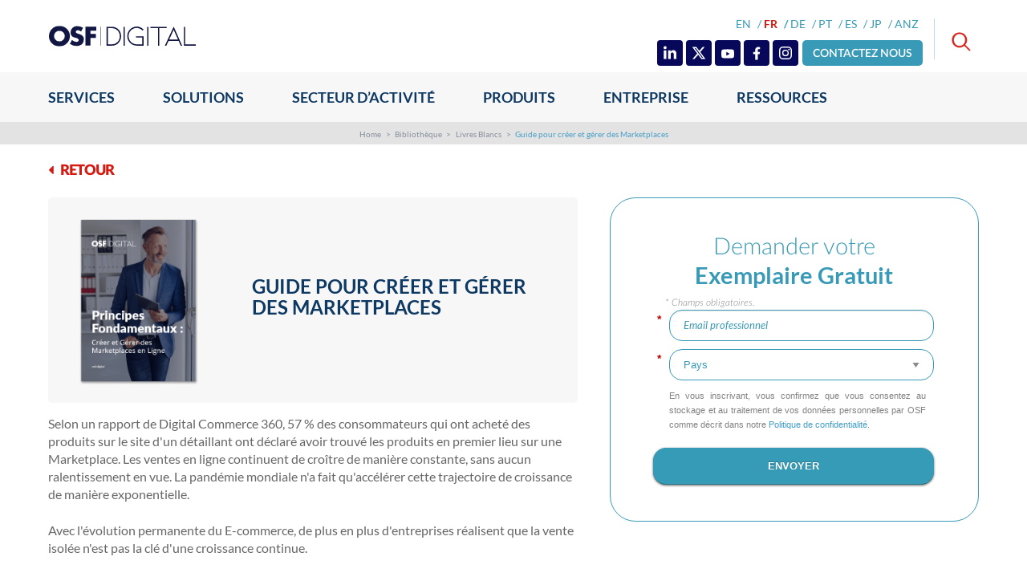

--- FILE ---
content_type: text/css
request_url: https://osf.digital/client/styles/commerce.css?v=25.07
body_size: 178245
content:
@charset "UTF-8";@font-face{font-family:LatoWebBlack;src:url(../fonts/Lato-Black.eot);src:url(../fonts/Lato-Black.eot?#iefix) format("embedded-opentype"),url(../fonts/Lato-Black.woff2) format("woff2"),url(../fonts/Lato-Black.woff) format("woff"),url(../fonts/Lato-Black.ttf) format("truetype");font-style:normal;font-weight:400;text-rendering:optimizeLegibility;font-display:swap}@font-face{font-family:LatoWebBlack;src:url(../fonts/Lato-BlackItalic.eot);src:url(../fonts/Lato-BlackItalic.eot?#iefix) format("embedded-opentype"),url(../fonts/Lato-BlackItalic.woff2) format("woff2"),url(../fonts/Lato-BlackItalic.woff) format("woff"),url(../fonts/Lato-BlackItalic.ttf) format("truetype");font-style:italic;font-weight:400;text-rendering:optimizeLegibility;font-display:swap}@font-face{font-family:LatoWebBold;src:url(../fonts/Lato-Bold.eot);src:url(../fonts/Lato-Bold.eot?#iefix) format("embedded-opentype"),url(../fonts/Lato-Bold.woff2) format("woff2"),url(../fonts/Lato-Bold.woff) format("woff"),url(../fonts/Lato-Bold.ttf) format("truetype");font-style:normal;font-weight:400;text-rendering:optimizeLegibility;font-display:swap}@font-face{font-family:LatoWebBold;src:url(../fonts/Lato-BoldItalic.eot);src:url(../fonts/Lato-BoldItalic.eot?#iefix) format("embedded-opentype"),url(../fonts/Lato-BoldItalic.woff2) format("woff2"),url(../fonts/Lato-BoldItalic.woff) format("woff"),url(../fonts/Lato-BoldItalic.ttf) format("truetype");font-style:italic;font-weight:400;text-rendering:optimizeLegibility;font-display:swap}@font-face{font-family:LatoWebHairline;src:url(../fonts/Lato-Hairline.eot);src:url(../fonts/Lato-Hairline.eot?#iefix) format("embedded-opentype"),url(../fonts/Lato-Hairline.woff2) format("woff2"),url(../fonts/Lato-Hairline.woff) format("woff"),url(../fonts/Lato-Hairline.ttf) format("truetype");font-style:normal;font-weight:400;text-rendering:optimizeLegibility;font-display:swap}@font-face{font-family:LatoWebHairline;src:url(../fonts/Lato-HairlineItalic.eot);src:url(../fonts/Lato-HairlineItalic.eot?#iefix) format("embedded-opentype"),url(../fonts/Lato-HairlineItalic.woff2) format("woff2"),url(../fonts/Lato-HairlineItalic.woff) format("woff"),url(../fonts/Lato-HairlineItalic.ttf) format("truetype");font-style:italic;font-weight:400;text-rendering:optimizeLegibility;font-display:swap}@font-face{font-family:LatoWebHeavy;src:url(../fonts/Lato-Heavy.eot);src:url(../fonts/Lato-Heavy.eot?#iefix) format("embedded-opentype"),url(../fonts/Lato-Heavy.woff2) format("woff2"),url(../fonts/Lato-Heavy.woff) format("woff"),url(../fonts/Lato-Heavy.ttf) format("truetype");font-style:normal;font-weight:400;text-rendering:optimizeLegibility;font-display:swap}@font-face{font-family:LatoWebHeavy;src:url(../fonts/Lato-HeavyItalic.eot);src:url(../fonts/Lato-HeavyItalic.eot?#iefix) format("embedded-opentype"),url(../fonts/Lato-HeavyItalic.woff2) format("woff2"),url(../fonts/Lato-HeavyItalic.woff) format("woff"),url(../fonts/Lato-HeavyItalic.ttf) format("truetype");font-style:italic;font-weight:400;text-rendering:optimizeLegibility;font-display:swap}@font-face{font-family:LatoWeb;src:url(../fonts/Lato-Italic.eot);src:url(../fonts/Lato-Italic.eot?#iefix) format("embedded-opentype"),url(../fonts/Lato-Italic.woff2) format("woff2"),url(../fonts/Lato-Italic.woff) format("woff"),url(../fonts/Lato-Italic.ttf) format("truetype");font-style:italic;font-weight:400;text-rendering:optimizeLegibility;font-display:swap}@font-face{font-family:LatoWebLight;src:url(../fonts/Lato-Light.eot);src:url(../fonts/Lato-Light.eot?#iefix) format("embedded-opentype"),url(../fonts/Lato-Light.woff2) format("woff2"),url(../fonts/Lato-Light.woff) format("woff"),url(../fonts/Lato-Light.ttf) format("truetype");font-style:normal;font-weight:400;text-rendering:optimizeLegibility;font-display:swap}@font-face{font-family:LatoWebLight;src:url(../fonts/Lato-LightItalic.eot);src:url(../fonts/Lato-LightItalic.eot?#iefix) format("embedded-opentype"),url(../fonts/Lato-LightItalic.woff2) format("woff2"),url(../fonts/Lato-LightItalic.woff) format("woff"),url(../fonts/Lato-LightItalic.ttf) format("truetype");font-style:italic;font-weight:400;text-rendering:optimizeLegibility;font-display:swap}@font-face{font-family:LatoWebMedium;src:url(../fonts/Lato-Medium.eot);src:url(../fonts/Lato-Medium.eot?#iefix) format("embedded-opentype"),url(../fonts/Lato-Medium.woff2) format("woff2"),url(../fonts/Lato-Medium.woff) format("woff"),url(../fonts/Lato-Medium.ttf) format("truetype");font-style:normal;font-weight:400;text-rendering:optimizeLegibility;font-display:swap}@font-face{font-family:LatoWebMedium;src:url(../fonts/Lato-MediumItalic.eot);src:url(../fonts/Lato-MediumItalic.eot?#iefix) format("embedded-opentype"),url(../fonts/Lato-MediumItalic.woff2) format("woff2"),url(../fonts/Lato-MediumItalic.woff) format("woff"),url(../fonts/Lato-MediumItalic.ttf) format("truetype");font-style:italic;font-weight:400;text-rendering:optimizeLegibility;font-display:swap}@font-face{font-family:LatoWebSemibold;src:url(../fonts/Lato-Semibold.eot);src:url(../fonts/Lato-Semibold.eot?#iefix) format("embedded-opentype"),url(../fonts/Lato-Semibold.woff2) format("woff2"),url(../fonts/Lato-Semibold.woff) format("woff"),url(../fonts/Lato-Semibold.ttf) format("truetype");font-style:normal;font-weight:400;text-rendering:optimizeLegibility;font-display:swap}@font-face{font-family:LatoWebSemibold;src:url(../fonts/Lato-SemiboldItalic.eot);src:url(../fonts/Lato-SemiboldItalic.eot?#iefix) format("embedded-opentype"),url(../fonts/Lato-SemiboldItalic.woff2) format("woff2"),url(../fonts/Lato-SemiboldItalic.woff) format("woff"),url(../fonts/Lato-SemiboldItalic.ttf) format("truetype");font-style:italic;font-weight:400;text-rendering:optimizeLegibility;font-display:swap}@font-face{font-family:LatoWebThin;src:url(../fonts/Lato-Thin.eot);src:url(../fonts/Lato-Thin.eot?#iefix) format("embedded-opentype"),url(../fonts/Lato-Thin.woff2) format("woff2"),url(../fonts/Lato-Thin.woff) format("woff"),url(../fonts/Lato-Thin.ttf) format("truetype");font-style:normal;font-weight:400;text-rendering:optimizeLegibility;font-display:swap}@font-face{font-family:LatoWebThin;src:url(../fonts/Lato-ThinItalic.eot);src:url(../fonts/Lato-ThinItalic.eot?#iefix) format("embedded-opentype"),url(../fonts/Lato-ThinItalic.woff2) format("woff2"),url(../fonts/Lato-ThinItalic.woff) format("woff"),url(../fonts/Lato-ThinItalic.ttf) format("truetype");font-style:italic;font-weight:400;text-rendering:optimizeLegibility;font-display:swap}@font-face{font-family:"IBM Plex Sans JP";src:url(../fonts/IBMPlexSansJP-Regular.woff2) format("woff2"),url(../fonts/IBMPlexSansJP-Regular.woff) format("woff");font-weight:400;font-style:normal;font-display:swap}@font-face{font-family:"IBM Plex Sans JP";src:url(../fonts/IBMPlexSansJP-Medium.woff2) format("woff2"),url(../fonts/IIBMPlexSansJP-Medium.woff) format("woff");font-weight:500;font-style:normal;font-display:swap}/*!
 *  Font Awesome 4.6.1 by @davegandy - http://fontawesome.io - @fontawesome
 *  License - http://fontawesome.io/license (Font: SIL OFL 1.1, CSS: MIT License)
 */@font-face{font-family:FontAwesome;src:url(../fonts/fontawesome-webfont.eot?v=4.6.1);src:url(../fonts/fontawesome-webfont.eot?#iefix&v=4.6.1) format("embedded-opentype"),url(../fonts/fontawesome-webfont.woff2?v=4.6.1) format("woff2"),url(../fonts/fontawesome-webfont.woff?v=4.6.1) format("woff"),url(../fonts/fontawesome-webfont.ttf?v=4.6.1) format("truetype"),url(../fonts/fontawesome-webfont.svg?v=4.6.1#fontawesomeregular) format("svg");font-weight:400;font-style:normal;font-display:swap}.fa{display:inline-block;font:normal normal normal 14px/1 FontAwesome;font-size:inherit;text-rendering:auto;-webkit-font-smoothing:antialiased;-moz-osx-font-smoothing:grayscale}.fa-lg{font-size:1.33333333em;line-height:.75em;vertical-align:-15%}.fa-2x{font-size:2em}.fa-3x{font-size:3em}.fa-4x{font-size:4em}.fa-5x{font-size:5em}.fa-fw{width:1.28571429em;text-align:center}.fa-ul{padding-left:0;margin-left:2.14285714em;list-style-type:none}.fa-ul>li{position:relative}.fa-li{position:absolute;left:-2.14285714em;width:2.14285714em;top:.14285714em;text-align:center}.fa-li.fa-lg{left:-1.85714286em}.fa-border{padding:.2em .25em .15em;border:solid .08em #eee;border-radius:.1em}.fa-pull-left{float:left}.fa-pull-right{float:right}.fa.fa-pull-left{margin-right:.3em}.fa.fa-pull-right{margin-left:.3em}.pull-right{float:right}.pull-left{float:left}.fa.pull-left{margin-right:.3em}.fa.pull-right{margin-left:.3em}.fa-spin{-webkit-animation:fa-spin 2s infinite linear;animation:fa-spin 2s infinite linear}.fa-pulse{-webkit-animation:fa-spin 1s infinite steps(8);animation:fa-spin 1s infinite steps(8)}@-webkit-keyframes fa-spin{0%{-webkit-transform:rotate(0);transform:rotate(0)}100%{-webkit-transform:rotate(359deg);transform:rotate(359deg)}}@keyframes fa-spin{0%{-webkit-transform:rotate(0);transform:rotate(0)}100%{-webkit-transform:rotate(359deg);transform:rotate(359deg)}}.fa-rotate-90{-webkit-transform:rotate(90deg);-ms-transform:rotate(90deg);transform:rotate(90deg)}.fa-rotate-180{-webkit-transform:rotate(180deg);-ms-transform:rotate(180deg);transform:rotate(180deg)}.fa-rotate-270{-webkit-transform:rotate(270deg);-ms-transform:rotate(270deg);transform:rotate(270deg)}.fa-flip-horizontal{-webkit-transform:scale(-1,1);-ms-transform:scale(-1,1);transform:scale(-1,1)}.fa-flip-vertical{-webkit-transform:scale(1,-1);-ms-transform:scale(1,-1);transform:scale(1,-1)}:root .fa-flip-horizontal,:root .fa-flip-vertical,:root .fa-rotate-180,:root .fa-rotate-270,:root .fa-rotate-90{filter:none}.fa-stack{position:relative;display:inline-block;width:2em;height:2em;line-height:2em;vertical-align:middle}.fa-stack-1x,.fa-stack-2x{position:absolute;left:0;width:100%;text-align:center}.fa-stack-1x{line-height:inherit}.fa-stack-2x{font-size:2em}.fa-inverse{color:#fff}.fa-glass:before{content:"\f000"}.fa-music:before{content:"\f001"}.fa-search:before{content:"\f002"}.fa-envelope-o:before{content:"\f003"}.fa-heart:before{content:"\f004"}.fa-star:before{content:"\f005"}.fa-star-o:before{content:"\f006"}.fa-user:before{content:"\f007"}.fa-film:before{content:"\f008"}.fa-th-large:before{content:"\f009"}.fa-th:before{content:"\f00a"}.fa-th-list:before{content:"\f00b"}.fa-check:before{content:"\f00c"}.fa-close:before,.fa-remove:before,.fa-times:before{content:"\f00d"}.fa-search-plus:before{content:"\f00e"}.fa-search-minus:before{content:"\f010"}.fa-power-off:before{content:"\f011"}.fa-signal:before{content:"\f012"}.fa-cog:before,.fa-gear:before{content:"\f013"}.fa-trash-o:before{content:"\f014"}.fa-home:before{content:"\f015"}.fa-file-o:before{content:"\f016"}.fa-clock-o:before{content:"\f017"}.fa-road:before{content:"\f018"}.fa-download:before{content:"\f019"}.fa-arrow-circle-o-down:before{content:"\f01a"}.fa-arrow-circle-o-up:before{content:"\f01b"}.fa-inbox:before{content:"\f01c"}.fa-play-circle-o:before{content:"\f01d"}.fa-repeat:before,.fa-rotate-right:before{content:"\f01e"}.fa-refresh:before{content:"\f021"}.fa-list-alt:before{content:"\f022"}.fa-lock:before{content:"\f023"}.fa-flag:before{content:"\f024"}.fa-headphones:before{content:"\f025"}.fa-volume-off:before{content:"\f026"}.fa-volume-down:before{content:"\f027"}.fa-volume-up:before{content:"\f028"}.fa-qrcode:before{content:"\f029"}.fa-barcode:before{content:"\f02a"}.fa-tag:before{content:"\f02b"}.fa-tags:before{content:"\f02c"}.fa-book:before{content:"\f02d"}.fa-bookmark:before{content:"\f02e"}.fa-print:before{content:"\f02f"}.fa-camera:before{content:"\f030"}.fa-font:before{content:"\f031"}.fa-bold:before{content:"\f032"}.fa-italic:before{content:"\f033"}.fa-text-height:before{content:"\f034"}.fa-text-width:before{content:"\f035"}.fa-align-left:before{content:"\f036"}.fa-align-center:before{content:"\f037"}.fa-align-right:before{content:"\f038"}.fa-align-justify:before{content:"\f039"}.fa-list:before{content:"\f03a"}.fa-dedent:before,.fa-outdent:before{content:"\f03b"}.fa-indent:before{content:"\f03c"}.fa-video-camera:before{content:"\f03d"}.fa-image:before,.fa-photo:before,.fa-picture-o:before{content:"\f03e"}.fa-pencil:before{content:"\f040"}.fa-map-marker:before{content:"\f041"}.fa-adjust:before{content:"\f042"}.fa-tint:before{content:"\f043"}.fa-edit:before,.fa-pencil-square-o:before{content:"\f044"}.fa-share-square-o:before{content:"\f045"}.fa-check-square-o:before{content:"\f046"}.fa-arrows:before{content:"\f047"}.fa-step-backward:before{content:"\f048"}.fa-fast-backward:before{content:"\f049"}.fa-backward:before{content:"\f04a"}.fa-play:before{content:"\f04b"}.fa-pause:before{content:"\f04c"}.fa-stop:before{content:"\f04d"}.fa-forward:before{content:"\f04e"}.fa-fast-forward:before{content:"\f050"}.fa-step-forward:before{content:"\f051"}.fa-eject:before{content:"\f052"}.fa-chevron-left:before{content:"\f053"}.fa-chevron-right:before{content:"\f054"}.fa-plus-circle:before{content:"\f055"}.fa-minus-circle:before{content:"\f056"}.fa-times-circle:before{content:"\f057"}.fa-check-circle:before{content:"\f058"}.fa-question-circle:before{content:"\f059"}.fa-info-circle:before{content:"\f05a"}.fa-crosshairs:before{content:"\f05b"}.fa-times-circle-o:before{content:"\f05c"}.fa-check-circle-o:before{content:"\f05d"}.fa-ban:before{content:"\f05e"}.fa-arrow-left:before{content:"\f060"}.fa-arrow-right:before{content:"\f061"}.fa-arrow-up:before{content:"\f062"}.fa-arrow-down:before{content:"\f063"}.fa-mail-forward:before,.fa-share:before{content:"\f064"}.fa-expand:before{content:"\f065"}.fa-compress:before{content:"\f066"}.fa-plus:before{content:"\f067"}.fa-minus:before{content:"\f068"}.fa-asterisk:before{content:"\f069"}.fa-exclamation-circle:before{content:"\f06a"}.fa-gift:before{content:"\f06b"}.fa-leaf:before{content:"\f06c"}.fa-fire:before{content:"\f06d"}.fa-eye:before{content:"\f06e"}.fa-eye-slash:before{content:"\f070"}.fa-exclamation-triangle:before,.fa-warning:before{content:"\f071"}.fa-plane:before{content:"\f072"}.fa-calendar:before{content:"\f073"}.fa-random:before{content:"\f074"}.fa-comment:before{content:"\f075"}.fa-magnet:before{content:"\f076"}.fa-chevron-up:before{content:"\f077"}.fa-chevron-down:before{content:"\f078"}.fa-retweet:before{content:"\f079"}.fa-shopping-cart:before{content:"\f07a"}.fa-folder:before{content:"\f07b"}.fa-folder-open:before{content:"\f07c"}.fa-arrows-v:before{content:"\f07d"}.fa-arrows-h:before{content:"\f07e"}.fa-bar-chart-o:before,.fa-bar-chart:before{content:"\f080"}.fa-twitter-square:before{content:"\f081"}.fa-facebook-square:before{content:"\f082"}.fa-camera-retro:before{content:"\f083"}.fa-key:before{content:"\f084"}.fa-cogs:before,.fa-gears:before{content:"\f085"}.fa-comments:before{content:"\f086"}.fa-thumbs-o-up:before{content:"\f087"}.fa-thumbs-o-down:before{content:"\f088"}.fa-star-half:before{content:"\f089"}.fa-heart-o:before{content:"\f08a"}.fa-sign-out:before{content:"\f08b"}.fa-linkedin-square:before{content:"\f08c"}.fa-thumb-tack:before{content:"\f08d"}.fa-external-link:before{content:"\f08e"}.fa-sign-in:before{content:"\f090"}.fa-trophy:before{content:"\f091"}.fa-github-square:before{content:"\f092"}.fa-upload:before{content:"\f093"}.fa-lemon-o:before{content:"\f094"}.fa-phone:before{content:"\f095"}.fa-square-o:before{content:"\f096"}.fa-bookmark-o:before{content:"\f097"}.fa-phone-square:before{content:"\f098"}.fa-twitter:before{content:"\f099"}.fa-facebook-f:before,.fa-facebook:before{content:"\f09a"}.fa-github:before{content:"\f09b"}.fa-unlock:before{content:"\f09c"}.fa-credit-card:before{content:"\f09d"}.fa-feed:before,.fa-rss:before{content:"\f09e"}.fa-hdd-o:before{content:"\f0a0"}.fa-bullhorn:before{content:"\f0a1"}.fa-bell:before{content:"\f0f3"}.fa-certificate:before{content:"\f0a3"}.fa-hand-o-right:before{content:"\f0a4"}.fa-hand-o-left:before{content:"\f0a5"}.fa-hand-o-up:before{content:"\f0a6"}.fa-hand-o-down:before{content:"\f0a7"}.fa-arrow-circle-left:before{content:"\f0a8"}.fa-arrow-circle-right:before{content:"\f0a9"}.fa-arrow-circle-up:before{content:"\f0aa"}.fa-arrow-circle-down:before{content:"\f0ab"}.fa-globe:before{content:"\f0ac"}.fa-wrench:before{content:"\f0ad"}.fa-tasks:before{content:"\f0ae"}.fa-filter:before{content:"\f0b0"}.fa-briefcase:before{content:"\f0b1"}.fa-arrows-alt:before{content:"\f0b2"}.fa-group:before,.fa-users:before{content:"\f0c0"}.fa-chain:before,.fa-link:before{content:"\f0c1"}.fa-cloud:before{content:"\f0c2"}.fa-flask:before{content:"\f0c3"}.fa-cut:before,.fa-scissors:before{content:"\f0c4"}.fa-copy:before,.fa-files-o:before{content:"\f0c5"}.fa-paperclip:before{content:"\f0c6"}.fa-floppy-o:before,.fa-save:before{content:"\f0c7"}.fa-square:before{content:"\f0c8"}.fa-bars:before,.fa-navicon:before,.fa-reorder:before{content:"\f0c9"}.fa-list-ul:before{content:"\f0ca"}.fa-list-ol:before{content:"\f0cb"}.fa-strikethrough:before{content:"\f0cc"}.fa-underline:before{content:"\f0cd"}.fa-table:before{content:"\f0ce"}.fa-magic:before{content:"\f0d0"}.fa-truck:before{content:"\f0d1"}.fa-pinterest:before{content:"\f0d2"}.fa-pinterest-square:before{content:"\f0d3"}.fa-google-plus-square:before{content:"\f0d4"}.fa-google-plus:before{content:"\f0d5"}.fa-money:before{content:"\f0d6"}.fa-caret-down:before{content:"\f0d7"}.fa-caret-up:before{content:"\f0d8"}.fa-caret-left:before{content:"\f0d9"}.fa-caret-right:before{content:"\f0da"}.fa-columns:before{content:"\f0db"}.fa-sort:before,.fa-unsorted:before{content:"\f0dc"}.fa-sort-desc:before,.fa-sort-down:before{content:"\f0dd"}.fa-sort-asc:before,.fa-sort-up:before{content:"\f0de"}.fa-envelope:before{content:"\f0e0"}.fa-linkedin:before{content:"\f0e1"}.fa-rotate-left:before,.fa-undo:before{content:"\f0e2"}.fa-gavel:before,.fa-legal:before{content:"\f0e3"}.fa-dashboard:before,.fa-tachometer:before{content:"\f0e4"}.fa-comment-o:before{content:"\f0e5"}.fa-comments-o:before{content:"\f0e6"}.fa-bolt:before,.fa-flash:before{content:"\f0e7"}.fa-sitemap:before{content:"\f0e8"}.fa-umbrella:before{content:"\f0e9"}.fa-clipboard:before,.fa-paste:before{content:"\f0ea"}.fa-lightbulb-o:before{content:"\f0eb"}.fa-exchange:before{content:"\f0ec"}.fa-cloud-download:before{content:"\f0ed"}.fa-cloud-upload:before{content:"\f0ee"}.fa-user-md:before{content:"\f0f0"}.fa-stethoscope:before{content:"\f0f1"}.fa-suitcase:before{content:"\f0f2"}.fa-bell-o:before{content:"\f0a2"}.fa-coffee:before{content:"\f0f4"}.fa-cutlery:before{content:"\f0f5"}.fa-file-text-o:before{content:"\f0f6"}.fa-building-o:before{content:"\f0f7"}.fa-hospital-o:before{content:"\f0f8"}.fa-ambulance:before{content:"\f0f9"}.fa-medkit:before{content:"\f0fa"}.fa-fighter-jet:before{content:"\f0fb"}.fa-beer:before{content:"\f0fc"}.fa-h-square:before{content:"\f0fd"}.fa-plus-square:before{content:"\f0fe"}.fa-angle-double-left:before{content:"\f100"}.fa-angle-double-right:before{content:"\f101"}.fa-angle-double-up:before{content:"\f102"}.fa-angle-double-down:before{content:"\f103"}.fa-angle-left:before{content:"\f104"}.fa-angle-right:before{content:"\f105"}.fa-angle-up:before{content:"\f106"}.fa-angle-down:before{content:"\f107"}.fa-desktop:before{content:"\f108"}.fa-laptop:before{content:"\f109"}.fa-tablet:before{content:"\f10a"}.fa-mobile-phone:before,.fa-mobile:before{content:"\f10b"}.fa-circle-o:before{content:"\f10c"}.fa-quote-left:before{content:"\f10d"}.fa-quote-right:before{content:"\f10e"}.fa-spinner:before{content:"\f110"}.fa-circle:before{content:"\f111"}.fa-mail-reply:before,.fa-reply:before{content:"\f112"}.fa-github-alt:before{content:"\f113"}.fa-folder-o:before{content:"\f114"}.fa-folder-open-o:before{content:"\f115"}.fa-smile-o:before{content:"\f118"}.fa-frown-o:before{content:"\f119"}.fa-meh-o:before{content:"\f11a"}.fa-gamepad:before{content:"\f11b"}.fa-keyboard-o:before{content:"\f11c"}.fa-flag-o:before{content:"\f11d"}.fa-flag-checkered:before{content:"\f11e"}.fa-terminal:before{content:"\f120"}.fa-code:before{content:"\f121"}.fa-mail-reply-all:before,.fa-reply-all:before{content:"\f122"}.fa-star-half-empty:before,.fa-star-half-full:before,.fa-star-half-o:before{content:"\f123"}.fa-location-arrow:before{content:"\f124"}.fa-crop:before{content:"\f125"}.fa-code-fork:before{content:"\f126"}.fa-chain-broken:before,.fa-unlink:before{content:"\f127"}.fa-question:before{content:"\f128"}.fa-info:before{content:"\f129"}.fa-exclamation:before{content:"\f12a"}.fa-superscript:before{content:"\f12b"}.fa-subscript:before{content:"\f12c"}.fa-eraser:before{content:"\f12d"}.fa-puzzle-piece:before{content:"\f12e"}.fa-microphone:before{content:"\f130"}.fa-microphone-slash:before{content:"\f131"}.fa-shield:before{content:"\f132"}.fa-calendar-o:before{content:"\f133"}.fa-fire-extinguisher:before{content:"\f134"}.fa-rocket:before{content:"\f135"}.fa-maxcdn:before{content:"\f136"}.fa-chevron-circle-left:before{content:"\f137"}.fa-chevron-circle-right:before{content:"\f138"}.fa-chevron-circle-up:before{content:"\f139"}.fa-chevron-circle-down:before{content:"\f13a"}.fa-html5:before{content:"\f13b"}.fa-css3:before{content:"\f13c"}.fa-anchor:before{content:"\f13d"}.fa-unlock-alt:before{content:"\f13e"}.fa-bullseye:before{content:"\f140"}.fa-ellipsis-h:before{content:"\f141"}.fa-ellipsis-v:before{content:"\f142"}.fa-rss-square:before{content:"\f143"}.fa-play-circle:before{content:"\f144"}.fa-ticket:before{content:"\f145"}.fa-minus-square:before{content:"\f146"}.fa-minus-square-o:before{content:"\f147"}.fa-level-up:before{content:"\f148"}.fa-level-down:before{content:"\f149"}.fa-check-square:before{content:"\f14a"}.fa-pencil-square:before{content:"\f14b"}.fa-external-link-square:before{content:"\f14c"}.fa-share-square:before{content:"\f14d"}.fa-compass:before{content:"\f14e"}.fa-caret-square-o-down:before,.fa-toggle-down:before{content:"\f150"}.fa-caret-square-o-up:before,.fa-toggle-up:before{content:"\f151"}.fa-caret-square-o-right:before,.fa-toggle-right:before{content:"\f152"}.fa-eur:before,.fa-euro:before{content:"\f153"}.fa-gbp:before{content:"\f154"}.fa-dollar:before,.fa-usd:before{content:"\f155"}.fa-inr:before,.fa-rupee:before{content:"\f156"}.fa-cny:before,.fa-jpy:before,.fa-rmb:before,.fa-yen:before{content:"\f157"}.fa-rouble:before,.fa-rub:before,.fa-ruble:before{content:"\f158"}.fa-krw:before,.fa-won:before{content:"\f159"}.fa-bitcoin:before,.fa-btc:before{content:"\f15a"}.fa-file:before{content:"\f15b"}.fa-file-text:before{content:"\f15c"}.fa-sort-alpha-asc:before{content:"\f15d"}.fa-sort-alpha-desc:before{content:"\f15e"}.fa-sort-amount-asc:before{content:"\f160"}.fa-sort-amount-desc:before{content:"\f161"}.fa-sort-numeric-asc:before{content:"\f162"}.fa-sort-numeric-desc:before{content:"\f163"}.fa-thumbs-up:before{content:"\f164"}.fa-thumbs-down:before{content:"\f165"}.fa-youtube-square:before{content:"\f166"}.fa-youtube:before{content:"\f167"}.fa-xing:before{content:"\f168"}.fa-xing-square:before{content:"\f169"}.fa-youtube-play:before{content:"\f16a"}.fa-dropbox:before{content:"\f16b"}.fa-stack-overflow:before{content:"\f16c"}.fa-instagram:before{content:"\f16d"}.fa-flickr:before{content:"\f16e"}.fa-adn:before{content:"\f170"}.fa-bitbucket:before{content:"\f171"}.fa-bitbucket-square:before{content:"\f172"}.fa-tumblr:before{content:"\f173"}.fa-tumblr-square:before{content:"\f174"}.fa-long-arrow-down:before{content:"\f175"}.fa-long-arrow-up:before{content:"\f176"}.fa-long-arrow-left:before{content:"\f177"}.fa-long-arrow-right:before{content:"\f178"}.fa-apple:before{content:"\f179"}.fa-windows:before{content:"\f17a"}.fa-android:before{content:"\f17b"}.fa-linux:before{content:"\f17c"}.fa-dribbble:before{content:"\f17d"}.fa-skype:before{content:"\f17e"}.fa-foursquare:before{content:"\f180"}.fa-trello:before{content:"\f181"}.fa-female:before{content:"\f182"}.fa-male:before{content:"\f183"}.fa-gittip:before,.fa-gratipay:before{content:"\f184"}.fa-sun-o:before{content:"\f185"}.fa-moon-o:before{content:"\f186"}.fa-archive:before{content:"\f187"}.fa-bug:before{content:"\f188"}.fa-vk:before{content:"\f189"}.fa-weibo:before{content:"\f18a"}.fa-renren:before{content:"\f18b"}.fa-pagelines:before{content:"\f18c"}.fa-stack-exchange:before{content:"\f18d"}.fa-arrow-circle-o-right:before{content:"\f18e"}.fa-arrow-circle-o-left:before{content:"\f190"}.fa-caret-square-o-left:before,.fa-toggle-left:before{content:"\f191"}.fa-dot-circle-o:before{content:"\f192"}.fa-wheelchair:before{content:"\f193"}.fa-vimeo-square:before{content:"\f194"}.fa-try:before,.fa-turkish-lira:before{content:"\f195"}.fa-plus-square-o:before{content:"\f196"}.fa-space-shuttle:before{content:"\f197"}.fa-slack:before{content:"\f198"}.fa-envelope-square:before{content:"\f199"}.fa-wordpress:before{content:"\f19a"}.fa-openid:before{content:"\f19b"}.fa-bank:before,.fa-institution:before,.fa-university:before{content:"\f19c"}.fa-graduation-cap:before,.fa-mortar-board:before{content:"\f19d"}.fa-yahoo:before{content:"\f19e"}.fa-google:before{content:"\f1a0"}.fa-reddit:before{content:"\f1a1"}.fa-reddit-square:before{content:"\f1a2"}.fa-stumbleupon-circle:before{content:"\f1a3"}.fa-stumbleupon:before{content:"\f1a4"}.fa-delicious:before{content:"\f1a5"}.fa-digg:before{content:"\f1a6"}.fa-pied-piper:before{content:"\f1a7"}.fa-pied-piper-alt:before{content:"\f1a8"}.fa-drupal:before{content:"\f1a9"}.fa-joomla:before{content:"\f1aa"}.fa-language:before{content:"\f1ab"}.fa-fax:before{content:"\f1ac"}.fa-building:before{content:"\f1ad"}.fa-child:before{content:"\f1ae"}.fa-paw:before{content:"\f1b0"}.fa-spoon:before{content:"\f1b1"}.fa-cube:before{content:"\f1b2"}.fa-cubes:before{content:"\f1b3"}.fa-behance:before{content:"\f1b4"}.fa-behance-square:before{content:"\f1b5"}.fa-steam:before{content:"\f1b6"}.fa-steam-square:before{content:"\f1b7"}.fa-recycle:before{content:"\f1b8"}.fa-automobile:before,.fa-car:before{content:"\f1b9"}.fa-cab:before,.fa-taxi:before{content:"\f1ba"}.fa-tree:before{content:"\f1bb"}.fa-spotify:before{content:"\f1bc"}.fa-deviantart:before{content:"\f1bd"}.fa-soundcloud:before{content:"\f1be"}.fa-database:before{content:"\f1c0"}.fa-file-pdf-o:before{content:"\f1c1"}.fa-file-word-o:before{content:"\f1c2"}.fa-file-excel-o:before{content:"\f1c3"}.fa-file-powerpoint-o:before{content:"\f1c4"}.fa-file-image-o:before,.fa-file-photo-o:before,.fa-file-picture-o:before{content:"\f1c5"}.fa-file-archive-o:before,.fa-file-zip-o:before{content:"\f1c6"}.fa-file-audio-o:before,.fa-file-sound-o:before{content:"\f1c7"}.fa-file-movie-o:before,.fa-file-video-o:before{content:"\f1c8"}.fa-file-code-o:before{content:"\f1c9"}.fa-vine:before{content:"\f1ca"}.fa-codepen:before{content:"\f1cb"}.fa-jsfiddle:before{content:"\f1cc"}.fa-life-bouy:before,.fa-life-buoy:before,.fa-life-ring:before,.fa-life-saver:before,.fa-support:before{content:"\f1cd"}.fa-circle-o-notch:before{content:"\f1ce"}.fa-ra:before,.fa-rebel:before{content:"\f1d0"}.fa-empire:before,.fa-ge:before{content:"\f1d1"}.fa-git-square:before{content:"\f1d2"}.fa-git:before{content:"\f1d3"}.fa-hacker-news:before,.fa-y-combinator-square:before,.fa-yc-square:before{content:"\f1d4"}.fa-tencent-weibo:before{content:"\f1d5"}.fa-qq:before{content:"\f1d6"}.fa-wechat:before,.fa-weixin:before{content:"\f1d7"}.fa-paper-plane:before,.fa-send:before{content:"\f1d8"}.fa-paper-plane-o:before,.fa-send-o:before{content:"\f1d9"}.fa-history:before{content:"\f1da"}.fa-circle-thin:before{content:"\f1db"}.fa-header:before{content:"\f1dc"}.fa-paragraph:before{content:"\f1dd"}.fa-sliders:before{content:"\f1de"}.fa-share-alt:before{content:"\f1e0"}.fa-share-alt-square:before{content:"\f1e1"}.fa-bomb:before{content:"\f1e2"}.fa-futbol-o:before,.fa-soccer-ball-o:before{content:"\f1e3"}.fa-tty:before{content:"\f1e4"}.fa-binoculars:before{content:"\f1e5"}.fa-plug:before{content:"\f1e6"}.fa-slideshare:before{content:"\f1e7"}.fa-twitch:before{content:"\f1e8"}.fa-yelp:before{content:"\f1e9"}.fa-newspaper-o:before{content:"\f1ea"}.fa-wifi:before{content:"\f1eb"}.fa-calculator:before{content:"\f1ec"}.fa-paypal:before{content:"\f1ed"}.fa-google-wallet:before{content:"\f1ee"}.fa-cc-visa:before{content:"\f1f0"}.fa-cc-mastercard:before{content:"\f1f1"}.fa-cc-discover:before{content:"\f1f2"}.fa-cc-amex:before{content:"\f1f3"}.fa-cc-paypal:before{content:"\f1f4"}.fa-cc-stripe:before{content:"\f1f5"}.fa-bell-slash:before{content:"\f1f6"}.fa-bell-slash-o:before{content:"\f1f7"}.fa-trash:before{content:"\f1f8"}.fa-copyright:before{content:"\f1f9"}.fa-at:before{content:"\f1fa"}.fa-eyedropper:before{content:"\f1fb"}.fa-paint-brush:before{content:"\f1fc"}.fa-birthday-cake:before{content:"\f1fd"}.fa-area-chart:before{content:"\f1fe"}.fa-pie-chart:before{content:"\f200"}.fa-line-chart:before{content:"\f201"}.fa-lastfm:before{content:"\f202"}.fa-lastfm-square:before{content:"\f203"}.fa-toggle-off:before{content:"\f204"}.fa-toggle-on:before{content:"\f205"}.fa-bicycle:before{content:"\f206"}.fa-bus:before{content:"\f207"}.fa-ioxhost:before{content:"\f208"}.fa-angellist:before{content:"\f209"}.fa-cc:before{content:"\f20a"}.fa-ils:before,.fa-shekel:before,.fa-sheqel:before{content:"\f20b"}.fa-meanpath:before{content:"\f20c"}.fa-buysellads:before{content:"\f20d"}.fa-connectdevelop:before{content:"\f20e"}.fa-dashcube:before{content:"\f210"}.fa-forumbee:before{content:"\f211"}.fa-leanpub:before{content:"\f212"}.fa-sellsy:before{content:"\f213"}.fa-shirtsinbulk:before{content:"\f214"}.fa-simplybuilt:before{content:"\f215"}.fa-skyatlas:before{content:"\f216"}.fa-cart-plus:before{content:"\f217"}.fa-cart-arrow-down:before{content:"\f218"}.fa-diamond:before{content:"\f219"}.fa-ship:before{content:"\f21a"}.fa-user-secret:before{content:"\f21b"}.fa-motorcycle:before{content:"\f21c"}.fa-street-view:before{content:"\f21d"}.fa-heartbeat:before{content:"\f21e"}.fa-venus:before{content:"\f221"}.fa-mars:before{content:"\f222"}.fa-mercury:before{content:"\f223"}.fa-intersex:before,.fa-transgender:before{content:"\f224"}.fa-transgender-alt:before{content:"\f225"}.fa-venus-double:before{content:"\f226"}.fa-mars-double:before{content:"\f227"}.fa-venus-mars:before{content:"\f228"}.fa-mars-stroke:before{content:"\f229"}.fa-mars-stroke-v:before{content:"\f22a"}.fa-mars-stroke-h:before{content:"\f22b"}.fa-neuter:before{content:"\f22c"}.fa-genderless:before{content:"\f22d"}.fa-facebook-official:before{content:"\f230"}.fa-pinterest-p:before{content:"\f231"}.fa-whatsapp:before{content:"\f232"}.fa-server:before{content:"\f233"}.fa-user-plus:before{content:"\f234"}.fa-user-times:before{content:"\f235"}.fa-bed:before,.fa-hotel:before{content:"\f236"}.fa-viacoin:before{content:"\f237"}.fa-train:before{content:"\f238"}.fa-subway:before{content:"\f239"}.fa-medium:before{content:"\f23a"}.fa-y-combinator:before,.fa-yc:before{content:"\f23b"}.fa-optin-monster:before{content:"\f23c"}.fa-opencart:before{content:"\f23d"}.fa-expeditedssl:before{content:"\f23e"}.fa-battery-4:before,.fa-battery-full:before{content:"\f240"}.fa-battery-3:before,.fa-battery-three-quarters:before{content:"\f241"}.fa-battery-2:before,.fa-battery-half:before{content:"\f242"}.fa-battery-1:before,.fa-battery-quarter:before{content:"\f243"}.fa-battery-0:before,.fa-battery-empty:before{content:"\f244"}.fa-mouse-pointer:before{content:"\f245"}.fa-i-cursor:before{content:"\f246"}.fa-object-group:before{content:"\f247"}.fa-object-ungroup:before{content:"\f248"}.fa-sticky-note:before{content:"\f249"}.fa-sticky-note-o:before{content:"\f24a"}.fa-cc-jcb:before{content:"\f24b"}.fa-cc-diners-club:before{content:"\f24c"}.fa-clone:before{content:"\f24d"}.fa-balance-scale:before{content:"\f24e"}.fa-hourglass-o:before{content:"\f250"}.fa-hourglass-1:before,.fa-hourglass-start:before{content:"\f251"}.fa-hourglass-2:before,.fa-hourglass-half:before{content:"\f252"}.fa-hourglass-3:before,.fa-hourglass-end:before{content:"\f253"}.fa-hourglass:before{content:"\f254"}.fa-hand-grab-o:before,.fa-hand-rock-o:before{content:"\f255"}.fa-hand-paper-o:before,.fa-hand-stop-o:before{content:"\f256"}.fa-hand-scissors-o:before{content:"\f257"}.fa-hand-lizard-o:before{content:"\f258"}.fa-hand-spock-o:before{content:"\f259"}.fa-hand-pointer-o:before{content:"\f25a"}.fa-hand-peace-o:before{content:"\f25b"}.fa-trademark:before{content:"\f25c"}.fa-registered:before{content:"\f25d"}.fa-creative-commons:before{content:"\f25e"}.fa-gg:before{content:"\f260"}.fa-gg-circle:before{content:"\f261"}.fa-tripadvisor:before{content:"\f262"}.fa-odnoklassniki:before{content:"\f263"}.fa-odnoklassniki-square:before{content:"\f264"}.fa-get-pocket:before{content:"\f265"}.fa-wikipedia-w:before{content:"\f266"}.fa-safari:before{content:"\f267"}.fa-chrome:before{content:"\f268"}.fa-firefox:before{content:"\f269"}.fa-opera:before{content:"\f26a"}.fa-internet-explorer:before{content:"\f26b"}.fa-television:before,.fa-tv:before{content:"\f26c"}.fa-contao:before{content:"\f26d"}.fa-500px:before{content:"\f26e"}.fa-amazon:before{content:"\f270"}.fa-calendar-plus-o:before{content:"\f271"}.fa-calendar-minus-o:before{content:"\f272"}.fa-calendar-times-o:before{content:"\f273"}.fa-calendar-check-o:before{content:"\f274"}.fa-industry:before{content:"\f275"}.fa-map-pin:before{content:"\f276"}.fa-map-signs:before{content:"\f277"}.fa-map-o:before{content:"\f278"}.fa-map:before{content:"\f279"}.fa-commenting:before{content:"\f27a"}.fa-commenting-o:before{content:"\f27b"}.fa-houzz:before{content:"\f27c"}.fa-vimeo:before{content:"\f27d"}.fa-black-tie:before{content:"\f27e"}.fa-fonticons:before{content:"\f280"}.fa-reddit-alien:before{content:"\f281"}.fa-edge:before{content:"\f282"}.fa-credit-card-alt:before{content:"\f283"}.fa-codiepie:before{content:"\f284"}.fa-modx:before{content:"\f285"}.fa-fort-awesome:before{content:"\f286"}.fa-usb:before{content:"\f287"}.fa-product-hunt:before{content:"\f288"}.fa-mixcloud:before{content:"\f289"}.fa-scribd:before{content:"\f28a"}.fa-pause-circle:before{content:"\f28b"}.fa-pause-circle-o:before{content:"\f28c"}.fa-stop-circle:before{content:"\f28d"}.fa-stop-circle-o:before{content:"\f28e"}.fa-shopping-bag:before{content:"\f290"}.fa-shopping-basket:before{content:"\f291"}.fa-hashtag:before{content:"\f292"}.fa-bluetooth:before{content:"\f293"}.fa-bluetooth-b:before{content:"\f294"}.fa-percent:before{content:"\f295"}.fa-gitlab:before{content:"\f296"}.fa-wpbeginner:before{content:"\f297"}.fa-wpforms:before{content:"\f298"}.fa-envira:before{content:"\f299"}.fa-universal-access:before{content:"\f29a"}.fa-wheelchair-alt:before{content:"\f29b"}.fa-question-circle-o:before{content:"\f29c"}.fa-blind:before{content:"\f29d"}.fa-audio-description:before{content:"\f29e"}.fa-volume-control-phone:before{content:"\f2a0"}.fa-braille:before{content:"\f2a1"}.fa-assistive-listening-systems:before{content:"\f2a2"}.fa-american-sign-language-interpreting:before,.fa-asl-interpreting:before{content:"\f2a3"}.fa-deaf:before,.fa-deafness:before,.fa-hard-of-hearing:before{content:"\f2a4"}.fa-glide:before{content:"\f2a5"}.fa-glide-g:before{content:"\f2a6"}.fa-sign-language:before,.fa-signing:before{content:"\f2a7"}.fa-low-vision:before{content:"\f2a8"}.fa-viadeo:before{content:"\f2a9"}.fa-viadeo-square:before{content:"\f2aa"}.fa-snapchat:before{content:"\f2ab"}.fa-snapchat-ghost:before{content:"\f2ac"}.fa-snapchat-square:before{content:"\f2ad"}.sr-only{position:absolute;width:1px;height:1px;padding:0;margin:-1px;overflow:hidden;clip:rect(0,0,0,0);border:0}.sr-only-focusable.nice-select.open,.sr-only-focusable:active,.sr-only-focusable:focus{position:static;width:auto;height:auto;margin:0;overflow:visible;clip:auto}/*! lightslider - v1.1.5 - 2015-10-31
* https://github.com/sachinchoolur/lightslider
* Copyright (c) 2015 Sachin N; Licensed MIT *//*! lightslider - v1.1.3 - 2015-04-14
* https://github.com/sachinchoolur/lightslider
* Copyright (c) 2015 Sachin N; Licensed MIT */.lSSlideOuter{overflow:hidden}.lightSlider:after,.lightSlider:before{content:" ";display:table}.lightSlider{overflow:hidden;margin:0 auto}.lSSlideWrapper{max-width:100%;overflow:hidden;position:relative}.lSSlideWrapper>.lightSlider:after{clear:both}.lSSlideWrapper .lSSlide{transform:translate(0,0);-webkit-transition:all 1s;transition-property:transform,height;transition-duration:inherit!important;transition-timing-function:inherit!important}.lSSlideWrapper .lSFade{position:relative}.lSSlideWrapper .lSFade>*{position:absolute!important;top:0;left:0;z-index:9;margin-right:0;width:100%}.lSSlideWrapper.usingCss .lSFade>*{opacity:0;transition-delay:0s;transition-duration:inherit!important;transition-property:opacity;transition-timing-function:inherit!important}.lSSlideWrapper .lSFade>.active{z-index:10}.lSSlideWrapper.usingCss .lSFade>.active{opacity:1}.lSSlideOuter .lSPager.lSpg{margin:10px 0 0;padding:0;text-align:center;vertical-align:top}.lSSlideOuter .lSPager.lSpg>li{cursor:pointer;display:inline-block;padding:.45em 6px}.lSSlideOuter .lSPager.lSpg>li a{background-color:#222;border-radius:30px;display:inline-block;height:8px;overflow:hidden;text-indent:-999em;width:8px;position:relative;vertical-align:middle;float:left;z-index:99;transition:all .5s linear 0s}.lSSlideOuter .lSPager.lSpg>li.active a,.lSSlideOuter .lSPager.lSpg>li:hover a{background-color:#428bca}.lSSlideOuter .media{opacity:.8}.lSSlideOuter .media.active{opacity:1}.lSSlideOuter .lSPager.lSGallery{list-style:none outside none;padding-left:0;margin:0;overflow:hidden;transform:translate3d(0,0,0);user-select:none}.lSSlideOuter .lSPager.lSGallery li{overflow:hidden;transition:border-radius .12s linear 0s .35s linear 0s}.lSSlideOuter .lSPager.lSGallery li.active,.lSSlideOuter .lSPager.lSGallery li:hover{border-radius:5px}.lSSlideOuter .lSPager.lSGallery img{display:block;height:auto;max-width:100%}.lSSlideOuter .lSPager.lSGallery:after,.lSSlideOuter .lSPager.lSGallery:before{content:" ";display:table}.lSSlideOuter .lSPager.lSGallery:after{clear:both}.lSAction>a{width:32px;display:block;top:50%;background-image:url(../img/controls.png);cursor:pointer;position:absolute;z-index:99;margin-top:-16px;opacity:.5;transition:opacity .35s linear 0s;text-decoration:none}.lSAction>a:hover{opacity:1}.lSAction>.lSPrev{background-position:0 0;left:10px}.lSAction>.lSNext{background-position:-32px 0;right:10px}.lSAction>a.disabled{pointer-events:none}.cS-hidden{height:1px;opacity:0;overflow:hidden}.lSSlideOuter.vertical{position:relative}.lSSlideOuter.vertical.noPager{padding-right:0!important}.lSSlideOuter.vertical .lSGallery{position:absolute!important;right:0;top:0}.lSSlideOuter.vertical .lightSlider>*{width:100%!important;max-width:none!important}.lSSlideOuter.vertical .lSAction>a{left:50%;margin-left:-14px;margin-top:0}.lSSlideOuter.vertical .lSAction>.lSNext{background-position:31px -31px;bottom:10px;top:auto}.lSSlideOuter.vertical .lSAction>.lSPrev{background-position:0 -31px;bottom:auto;top:10px}.lSSlideOuter.lSrtl{direction:rtl}.lSSlideOuter .lSPager,.lSSlideOuter .lightSlider{padding-left:0;list-style:none outside none}.lSSlideOuter.lSrtl .lSPager,.lSSlideOuter.lSrtl .lightSlider{padding-right:0}.lSSlideOuter .lSGallery li,.lSSlideOuter .lightSlider>*{float:left}.lSSlideOuter.lSrtl .lSGallery li,.lSSlideOuter.lSrtl .lightSlider>*{float:right!important}@-webkit-keyframes rightEnd{0%{left:0}50%{left:-15px}100%{left:0}}@keyframes rightEnd{0%{left:0}50%{left:-15px}100%{left:0}}@-webkit-keyframes topEnd{0%{top:0}50%{top:-15px}100%{top:0}}@keyframes topEnd{0%{top:0}50%{top:-15px}100%{top:0}}@-webkit-keyframes leftEnd{0%{left:0}50%{left:15px}100%{left:0}}@keyframes leftEnd{0%{left:0}50%{left:15px}100%{left:0}}@-webkit-keyframes bottomEnd{0%{bottom:0}50%{bottom:-15px}100%{bottom:0}}@keyframes bottomEnd{0%{bottom:0}50%{bottom:-15px}100%{bottom:0}}.lSSlideOuter .rightEnd{animation:rightEnd .3s;position:relative}.lSSlideOuter .leftEnd{animation:leftEnd .3s;position:relative}.lSSlideOuter.vertical .rightEnd{animation:topEnd .3s;position:relative}.lSSlideOuter.vertical .leftEnd{animation:bottomEnd .3s;position:relative}.lSSlideOuter.lSrtl .rightEnd{animation:leftEnd .3s;position:relative}.lSSlideOuter.lSrtl .leftEnd{animation:rightEnd .3s;position:relative}.lightSlider.lsGrab>*{cursor:-webkit-grab;cursor:-moz-grab;cursor:-o-grab;cursor:-ms-grab;cursor:grab}.lightSlider.lsGrabbing>*{cursor:move;cursor:-webkit-grabbing;cursor:-moz-grabbing;cursor:-o-grabbing;cursor:-ms-grabbing;cursor:grabbing}.si-float-wrapper{position:absolute;width:100%}.si-float-wrapper,.si-float-wrapper *{box-sizing:border-box}[class*=si-wrapper]{display:-webkit-box;display:-ms-flexbox;display:flex;position:absolute;-webkit-box-align:center;-ms-flex-align:center;align-items:center;font-size:14px;cursor:default}.si-wrapper-top{-webkit-box-orient:vertical;-webkit-box-direction:normal;-ms-flex-direction:column;flex-direction:column;margin-top:-40px;margin-left:0;-webkit-transform:translate(-50%,-100%);transform:translate(-50%,-100%)}.si-wrapper-bottom{-webkit-box-orient:vertical;-webkit-box-direction:reverse;-ms-flex-direction:column-reverse;flex-direction:column-reverse;margin-top:0;margin-left:0;-webkit-transform:translate(-50%,0);transform:translate(-50%,0)}.si-wrapper-left{margin-top:-20px;margin-left:-11px;-webkit-transform:translate(-100%,-50%);transform:translate(-100%,-50%)}.si-wrapper-right{-webkit-box-orient:horizontal;-webkit-box-direction:reverse;-ms-flex-direction:row-reverse;flex-direction:row-reverse;margin-top:-20px;margin-left:11px;-webkit-transform:translate(0,-50%);transform:translate(0,-50%)}[class*=si-shadow-wrapper]{display:-webkit-box;display:-ms-flexbox;display:flex;position:absolute;top:0;right:0;bottom:0;left:0;opacity:.29804;z-index:1}.si-shadow-wrapper-bottom,.si-shadow-wrapper-top{-webkit-box-orient:vertical;-webkit-box-direction:normal;-ms-flex-direction:column;flex-direction:column}.si-shadow-pointer-bottom,.si-shadow-pointer-right{-webkit-box-ordinal-group:0;-ms-flex-order:-1;order:-1}.si-shadow-frame{box-shadow:0 1px 3px 0 #000}[class*=si-shadow-pointer]{position:relative;width:15px;height:15px;margin:auto}[class*=si-shadow-inner-pointer]{position:absolute;width:141%;height:141%;box-shadow:-.70711px .70711px 3px 0 #000}.si-shadow-inner-pointer-top{left:50%;-webkit-transform:translate(-50%,-50%) rotate(-45deg);transform:translate(-50%,-50%) rotate(-45deg)}.si-shadow-inner-pointer-bottom{bottom:0;left:50%;-webkit-transform:translate(-50%,50%) rotate(-45deg);transform:translate(-50%,50%) rotate(-45deg)}.si-shadow-inner-pointer-left{top:50%;-webkit-transform:translate(-50%,-50%) rotate(-45deg);transform:translate(-50%,-50%) rotate(-45deg)}.si-shadow-inner-pointer-right{top:50%;right:0;-webkit-transform:translate(50%,-50%) rotate(-45deg);transform:translate(50%,-50%) rotate(-45deg)}.si-frame{position:relative;-webkit-box-flex:1;-ms-flex:1 1 auto;flex:1 1 auto;border-radius:3px;overflow:hidden;z-index:2}.si-content-wrapper{width:100%;max-width:100%;max-height:100%;padding:30px;background-color:#fff}.si-has-border .si-content-wrapper{border:1px solid #bbb}.si-content{overflow:auto}.si-close-button{position:absolute;top:0;right:0;border:0;outline:0;background-color:transparent;color:inherit;font-family:Arial,Baskerville,monospace;font-size:24px;cursor:pointer;opacity:.5;-webkit-appearance:none;-moz-appearance:none;appearance:none}.si-close-button:focus,.si-close-button:hover{opacity:.7}[class*=si-pointer-border]{position:absolute;border:15px solid transparent;z-index:3}[class*=si-pointer-bg]{position:relative;border:15px solid transparent;z-index:4}.si-has-border [class*=si-pointer-bg]{border-width:15px}.si-pointer-border-bottom,.si-pointer-border-top{left:50%;-webkit-transform:translate(-50%,0);transform:translate(-50%,0)}.si-pointer-border-left,.si-pointer-border-right{top:50%;-webkit-transform:translate(0,-50%);transform:translate(0,-50%)}.si-pointer-top{border-bottom:0}.si-pointer-border-top{bottom:0;border-top-color:#bbb}.si-pointer-bg-top{border-top-color:#fff}.si-has-border .si-pointer-bg-top{top:-1px;margin-bottom:0}.si-pointer-bottom{border-top:0}.si-pointer-border-bottom{top:0;border-bottom-color:#bbb}.si-pointer-bg-bottom{border-bottom-color:#fff}.si-has-border .si-pointer-bg-bottom{bottom:-1px;margin-top:0}.si-pointer-left{border-right:0}.si-pointer-border-left{right:0;border-left-color:#bbb}.si-pointer-bg-left{border-left-color:#fff}.si-has-border .si-pointer-bg-left{left:-1px;margin-right:0}.si-pointer-right{border-left:0}.si-pointer-border-right{left:0;border-right-color:#bbb}.si-pointer-bg-right{border-right-color:#fff}.si-has-border .si-pointer-bg-right{right:-1px;margin-left:0}/*! normalize.css v3.0.3 | MIT License | github.com/necolas/normalize.css */html{font-family:sans-serif;-ms-text-size-adjust:100%;-webkit-text-size-adjust:100%}body{margin:0}article,aside,details,figcaption,figure,footer,header,hgroup,main,menu,nav,section,summary{display:block}audio,canvas,progress,video{display:inline-block;vertical-align:baseline}audio:not([controls]){display:none;height:0}[hidden],template{display:none}a{background-color:transparent}a.nice-select.open,a:active,a:hover{outline:0}abbr[title]{border-bottom:1px dotted}b,strong{font-weight:700}dfn{font-style:italic}h1{font-size:2em;margin:.67em 0}mark{background:#ff0;color:#000}small{font-size:80%}sub,sup{font-size:75%;line-height:0;position:relative;vertical-align:baseline}sup{top:-.5em}sub{bottom:-.25em}img{border:0}svg:not(:root){overflow:hidden}figure{margin:1em 40px}hr{box-sizing:content-box;height:0}pre{overflow:auto}code,kbd,pre,samp{font-family:monospace,monospace;font-size:1em}button,input,optgroup,select,textarea{color:inherit;font:inherit;margin:0}button{overflow:visible}button,select{text-transform:none}button,html input[type=button],input[type=reset],input[type=submit]{-webkit-appearance:button;cursor:pointer}button[disabled],html input[disabled]{cursor:default}button::-moz-focus-inner,input::-moz-focus-inner{border:0;padding:0}input{line-height:normal}input[type=checkbox],input[type=radio]{box-sizing:border-box;padding:0}input[type=number]::-webkit-inner-spin-button,input[type=number]::-webkit-outer-spin-button{height:auto}input[type=search]{-webkit-appearance:textfield;box-sizing:content-box}input[type=search]::-webkit-search-cancel-button,input[type=search]::-webkit-search-decoration{-webkit-appearance:none}legend{border:0;padding:0}textarea{overflow:auto}optgroup{font-weight:700}table{border-collapse:collapse;border-spacing:0}td,th{padding:0}.foundation-mq{font-family:"small=0em&xmedium=30em&medium=48em&large=64em&xlarge=75em&xxlarge=80em&dsklarge=85em"}html{font-size:100%;box-sizing:border-box}*,:after,:before{box-sizing:inherit}body{padding:0;margin:0;font-family:Lato,Arial;font-weight:400;line-height:1.4;color:#666;background:#fff;-webkit-font-smoothing:antialiased;-moz-osx-font-smoothing:grayscale}img{max-width:100%;height:auto;-ms-interpolation-mode:bicubic;display:inline-block;vertical-align:middle}textarea{height:auto;min-height:50px;border-radius:0}select{width:100%;border-radius:0}#map_canvas embed,#map_canvas img,#map_canvas object,.map_canvas embed,.map_canvas img,.map_canvas object,.mqa-display embed,.mqa-display img,.mqa-display object{max-width:none!important}button{-webkit-appearance:none;-moz-appearance:none;background:0 0;padding:0;border:0;border-radius:0;line-height:1}.is-visible{display:block!important}.is-hidden{display:none!important}.row{max-width:75rem;margin-left:auto;margin-right:auto}.row::after,.row::before{content:' ';display:table;flex-basis:0;order:1}.row::after{clear:both}.row.collapse>.column,.row.collapse>.columns{padding-left:0;padding-right:0}.row .row{margin-left:-1.25rem;margin-right:-1.25rem}@media screen and (min-width:48em){.row .row{margin-left:-1.25rem;margin-right:-1.25rem}}@media screen and (min-width:64em){.row .row{margin-left:-1.25rem;margin-right:-1.25rem}}.row .row.collapse{margin-left:0;margin-right:0}.row.expanded{max-width:none}.row.expanded .row{margin-left:auto;margin-right:auto}.column,.columns{width:100%;float:left;padding-left:1.25rem;padding-right:1.25rem}@media screen and (min-width:48em){.column,.columns{padding-left:1.25rem;padding-right:1.25rem}}@media screen and (min-width:64em){.column,.columns{padding-left:1.25rem;padding-right:1.25rem}}.column:last-child:not(:first-child),.columns:last-child:not(:first-child){float:right}.column.end:last-child:last-child,.end.columns:last-child:last-child{float:left}.column.row.row,.row.row.columns{float:none}.row .column.row.row,.row .row.row.columns{padding-left:0;padding-right:0;margin-left:0;margin-right:0}.small-1{width:8.33333%}.small-push-1{position:relative;left:8.33333%}.small-pull-1{position:relative;left:-8.33333%}.small-offset-0{margin-left:0}.small-2{width:16.66667%}.small-push-2{position:relative;left:16.66667%}.small-pull-2{position:relative;left:-16.66667%}.small-offset-1{margin-left:8.33333%}.small-3{width:25%}.small-push-3{position:relative;left:25%}.small-pull-3{position:relative;left:-25%}.small-offset-2{margin-left:16.66667%}.small-4{width:33.33333%}.small-push-4{position:relative;left:33.33333%}.small-pull-4{position:relative;left:-33.33333%}.small-offset-3{margin-left:25%}.small-5{width:41.66667%}.small-push-5{position:relative;left:41.66667%}.small-pull-5{position:relative;left:-41.66667%}.small-offset-4{margin-left:33.33333%}.small-6{width:50%}.small-push-6{position:relative;left:50%}.small-pull-6{position:relative;left:-50%}.small-offset-5{margin-left:41.66667%}.small-7{width:58.33333%}.small-push-7{position:relative;left:58.33333%}.small-pull-7{position:relative;left:-58.33333%}.small-offset-6{margin-left:50%}.small-8{width:66.66667%}.small-push-8{position:relative;left:66.66667%}.small-pull-8{position:relative;left:-66.66667%}.small-offset-7{margin-left:58.33333%}.small-9{width:75%}.small-push-9{position:relative;left:75%}.small-pull-9{position:relative;left:-75%}.small-offset-8{margin-left:66.66667%}.small-10{width:83.33333%}.small-push-10{position:relative;left:83.33333%}.small-pull-10{position:relative;left:-83.33333%}.small-offset-9{margin-left:75%}.small-11{width:91.66667%}.small-push-11{position:relative;left:91.66667%}.small-pull-11{position:relative;left:-91.66667%}.small-offset-10{margin-left:83.33333%}.small-12{width:100%}.small-offset-11{margin-left:91.66667%}.small-up-1>.column,.small-up-1>.columns{width:100%;float:left}.small-up-1>.column:nth-of-type(1n),.small-up-1>.columns:nth-of-type(1n){clear:none}.small-up-1>.column:nth-of-type(1n+1),.small-up-1>.columns:nth-of-type(1n+1){clear:both}.small-up-1>.column:last-child,.small-up-1>.columns:last-child{float:left}.small-up-2>.column,.small-up-2>.columns{width:50%;float:left}.small-up-2>.column:nth-of-type(1n),.small-up-2>.columns:nth-of-type(1n){clear:none}.small-up-2>.column:nth-of-type(2n+1),.small-up-2>.columns:nth-of-type(2n+1){clear:both}.small-up-2>.column:last-child,.small-up-2>.columns:last-child{float:left}.small-up-3>.column,.small-up-3>.columns{width:33.33333%;float:left}.small-up-3>.column:nth-of-type(1n),.small-up-3>.columns:nth-of-type(1n){clear:none}.small-up-3>.column:nth-of-type(3n+1),.small-up-3>.columns:nth-of-type(3n+1){clear:both}.small-up-3>.column:last-child,.small-up-3>.columns:last-child{float:left}.small-up-4>.column,.small-up-4>.columns{width:25%;float:left}.small-up-4>.column:nth-of-type(1n),.small-up-4>.columns:nth-of-type(1n){clear:none}.small-up-4>.column:nth-of-type(4n+1),.small-up-4>.columns:nth-of-type(4n+1){clear:both}.small-up-4>.column:last-child,.small-up-4>.columns:last-child{float:left}.small-up-5>.column,.small-up-5>.columns{width:20%;float:left}.small-up-5>.column:nth-of-type(1n),.small-up-5>.columns:nth-of-type(1n){clear:none}.small-up-5>.column:nth-of-type(5n+1),.small-up-5>.columns:nth-of-type(5n+1){clear:both}.small-up-5>.column:last-child,.small-up-5>.columns:last-child{float:left}.small-up-6>.column,.small-up-6>.columns{width:16.66667%;float:left}.small-up-6>.column:nth-of-type(1n),.small-up-6>.columns:nth-of-type(1n){clear:none}.small-up-6>.column:nth-of-type(6n+1),.small-up-6>.columns:nth-of-type(6n+1){clear:both}.small-up-6>.column:last-child,.small-up-6>.columns:last-child{float:left}.small-up-7>.column,.small-up-7>.columns{width:14.28571%;float:left}.small-up-7>.column:nth-of-type(1n),.small-up-7>.columns:nth-of-type(1n){clear:none}.small-up-7>.column:nth-of-type(7n+1),.small-up-7>.columns:nth-of-type(7n+1){clear:both}.small-up-7>.column:last-child,.small-up-7>.columns:last-child{float:left}.small-up-8>.column,.small-up-8>.columns{width:12.5%;float:left}.small-up-8>.column:nth-of-type(1n),.small-up-8>.columns:nth-of-type(1n){clear:none}.small-up-8>.column:nth-of-type(8n+1),.small-up-8>.columns:nth-of-type(8n+1){clear:both}.small-up-8>.column:last-child,.small-up-8>.columns:last-child{float:left}.small-collapse>.column,.small-collapse>.columns{padding-left:0;padding-right:0}.small-collapse .row{margin-left:0;margin-right:0}.small-uncollapse>.column,.small-uncollapse>.columns{padding-left:1.25rem;padding-right:1.25rem}.small-centered{float:none;margin-left:auto;margin-right:auto}.small-pull-0,.small-push-0,.small-uncentered{position:static;margin-left:0;margin-right:0;float:left}@media screen and (min-width:30em){.xmedium-1{width:8.33333%}.xmedium-push-1{position:relative;left:8.33333%}.xmedium-pull-1{position:relative;left:-8.33333%}.xmedium-offset-0{margin-left:0}.xmedium-2{width:16.66667%}.xmedium-push-2{position:relative;left:16.66667%}.xmedium-pull-2{position:relative;left:-16.66667%}.xmedium-offset-1{margin-left:8.33333%}.xmedium-3{width:25%}.xmedium-push-3{position:relative;left:25%}.xmedium-pull-3{position:relative;left:-25%}.xmedium-offset-2{margin-left:16.66667%}.xmedium-4{width:33.33333%}.xmedium-push-4{position:relative;left:33.33333%}.xmedium-pull-4{position:relative;left:-33.33333%}.xmedium-offset-3{margin-left:25%}.xmedium-5{width:41.66667%}.xmedium-push-5{position:relative;left:41.66667%}.xmedium-pull-5{position:relative;left:-41.66667%}.xmedium-offset-4{margin-left:33.33333%}.xmedium-6{width:50%}.xmedium-push-6{position:relative;left:50%}.xmedium-pull-6{position:relative;left:-50%}.xmedium-offset-5{margin-left:41.66667%}.xmedium-7{width:58.33333%}.xmedium-push-7{position:relative;left:58.33333%}.xmedium-pull-7{position:relative;left:-58.33333%}.xmedium-offset-6{margin-left:50%}.xmedium-8{width:66.66667%}.xmedium-push-8{position:relative;left:66.66667%}.xmedium-pull-8{position:relative;left:-66.66667%}.xmedium-offset-7{margin-left:58.33333%}.xmedium-9{width:75%}.xmedium-push-9{position:relative;left:75%}.xmedium-pull-9{position:relative;left:-75%}.xmedium-offset-8{margin-left:66.66667%}.xmedium-10{width:83.33333%}.xmedium-push-10{position:relative;left:83.33333%}.xmedium-pull-10{position:relative;left:-83.33333%}.xmedium-offset-9{margin-left:75%}.xmedium-11{width:91.66667%}.xmedium-push-11{position:relative;left:91.66667%}.xmedium-pull-11{position:relative;left:-91.66667%}.xmedium-offset-10{margin-left:83.33333%}.xmedium-12{width:100%}.xmedium-offset-11{margin-left:91.66667%}.xmedium-up-1>.column,.xmedium-up-1>.columns{width:100%;float:left}.xmedium-up-1>.column:nth-of-type(1n),.xmedium-up-1>.columns:nth-of-type(1n){clear:none}.xmedium-up-1>.column:nth-of-type(1n+1),.xmedium-up-1>.columns:nth-of-type(1n+1){clear:both}.xmedium-up-1>.column:last-child,.xmedium-up-1>.columns:last-child{float:left}.xmedium-up-2>.column,.xmedium-up-2>.columns{width:50%;float:left}.xmedium-up-2>.column:nth-of-type(1n),.xmedium-up-2>.columns:nth-of-type(1n){clear:none}.xmedium-up-2>.column:nth-of-type(2n+1),.xmedium-up-2>.columns:nth-of-type(2n+1){clear:both}.xmedium-up-2>.column:last-child,.xmedium-up-2>.columns:last-child{float:left}.xmedium-up-3>.column,.xmedium-up-3>.columns{width:33.33333%;float:left}.xmedium-up-3>.column:nth-of-type(1n),.xmedium-up-3>.columns:nth-of-type(1n){clear:none}.xmedium-up-3>.column:nth-of-type(3n+1),.xmedium-up-3>.columns:nth-of-type(3n+1){clear:both}.xmedium-up-3>.column:last-child,.xmedium-up-3>.columns:last-child{float:left}.xmedium-up-4>.column,.xmedium-up-4>.columns{width:25%;float:left}.xmedium-up-4>.column:nth-of-type(1n),.xmedium-up-4>.columns:nth-of-type(1n){clear:none}.xmedium-up-4>.column:nth-of-type(4n+1),.xmedium-up-4>.columns:nth-of-type(4n+1){clear:both}.xmedium-up-4>.column:last-child,.xmedium-up-4>.columns:last-child{float:left}.xmedium-up-5>.column,.xmedium-up-5>.columns{width:20%;float:left}.xmedium-up-5>.column:nth-of-type(1n),.xmedium-up-5>.columns:nth-of-type(1n){clear:none}.xmedium-up-5>.column:nth-of-type(5n+1),.xmedium-up-5>.columns:nth-of-type(5n+1){clear:both}.xmedium-up-5>.column:last-child,.xmedium-up-5>.columns:last-child{float:left}.xmedium-up-6>.column,.xmedium-up-6>.columns{width:16.66667%;float:left}.xmedium-up-6>.column:nth-of-type(1n),.xmedium-up-6>.columns:nth-of-type(1n){clear:none}.xmedium-up-6>.column:nth-of-type(6n+1),.xmedium-up-6>.columns:nth-of-type(6n+1){clear:both}.xmedium-up-6>.column:last-child,.xmedium-up-6>.columns:last-child{float:left}.xmedium-up-7>.column,.xmedium-up-7>.columns{width:14.28571%;float:left}.xmedium-up-7>.column:nth-of-type(1n),.xmedium-up-7>.columns:nth-of-type(1n){clear:none}.xmedium-up-7>.column:nth-of-type(7n+1),.xmedium-up-7>.columns:nth-of-type(7n+1){clear:both}.xmedium-up-7>.column:last-child,.xmedium-up-7>.columns:last-child{float:left}.xmedium-up-8>.column,.xmedium-up-8>.columns{width:12.5%;float:left}.xmedium-up-8>.column:nth-of-type(1n),.xmedium-up-8>.columns:nth-of-type(1n){clear:none}.xmedium-up-8>.column:nth-of-type(8n+1),.xmedium-up-8>.columns:nth-of-type(8n+1){clear:both}.xmedium-up-8>.column:last-child,.xmedium-up-8>.columns:last-child{float:left}.xmedium-collapse>.column,.xmedium-collapse>.columns{padding-left:0;padding-right:0}.xmedium-collapse .row{margin-left:0;margin-right:0}.xmedium-uncollapse>.column,.xmedium-uncollapse>.columns{padding-left:1.25rem;padding-right:1.25rem}.xmedium-centered{float:none;margin-left:auto;margin-right:auto}.xmedium-pull-0,.xmedium-push-0,.xmedium-uncentered{position:static;margin-left:0;margin-right:0;float:left}}@media screen and (min-width:48em){.medium-1{width:8.33333%}.medium-push-1{position:relative;left:8.33333%}.medium-pull-1{position:relative;left:-8.33333%}.medium-offset-0{margin-left:0}.medium-2{width:16.66667%}.medium-push-2{position:relative;left:16.66667%}.medium-pull-2{position:relative;left:-16.66667%}.medium-offset-1{margin-left:8.33333%}.medium-3{width:25%}.medium-push-3{position:relative;left:25%}.medium-pull-3{position:relative;left:-25%}.medium-offset-2{margin-left:16.66667%}.medium-4{width:33.33333%}.medium-push-4{position:relative;left:33.33333%}.medium-pull-4{position:relative;left:-33.33333%}.medium-offset-3{margin-left:25%}.medium-5{width:41.66667%}.medium-push-5{position:relative;left:41.66667%}.medium-pull-5{position:relative;left:-41.66667%}.medium-offset-4{margin-left:33.33333%}.medium-6{width:50%}.medium-push-6{position:relative;left:50%}.medium-pull-6{position:relative;left:-50%}.medium-offset-5{margin-left:41.66667%}.medium-7{width:58.33333%}.medium-push-7{position:relative;left:58.33333%}.medium-pull-7{position:relative;left:-58.33333%}.medium-offset-6{margin-left:50%}.medium-8{width:66.66667%}.medium-push-8{position:relative;left:66.66667%}.medium-pull-8{position:relative;left:-66.66667%}.medium-offset-7{margin-left:58.33333%}.medium-9{width:75%}.medium-push-9{position:relative;left:75%}.medium-pull-9{position:relative;left:-75%}.medium-offset-8{margin-left:66.66667%}.medium-10{width:83.33333%}.medium-push-10{position:relative;left:83.33333%}.medium-pull-10{position:relative;left:-83.33333%}.medium-offset-9{margin-left:75%}.medium-11{width:91.66667%}.medium-push-11{position:relative;left:91.66667%}.medium-pull-11{position:relative;left:-91.66667%}.medium-offset-10{margin-left:83.33333%}.medium-12{width:100%}.medium-offset-11{margin-left:91.66667%}.medium-up-1>.column,.medium-up-1>.columns{width:100%;float:left}.medium-up-1>.column:nth-of-type(1n),.medium-up-1>.columns:nth-of-type(1n){clear:none}.medium-up-1>.column:nth-of-type(1n+1),.medium-up-1>.columns:nth-of-type(1n+1){clear:both}.medium-up-1>.column:last-child,.medium-up-1>.columns:last-child{float:left}.medium-up-2>.column,.medium-up-2>.columns{width:50%;float:left}.medium-up-2>.column:nth-of-type(1n),.medium-up-2>.columns:nth-of-type(1n){clear:none}.medium-up-2>.column:nth-of-type(2n+1),.medium-up-2>.columns:nth-of-type(2n+1){clear:both}.medium-up-2>.column:last-child,.medium-up-2>.columns:last-child{float:left}.medium-up-3>.column,.medium-up-3>.columns{width:33.33333%;float:left}.medium-up-3>.column:nth-of-type(1n),.medium-up-3>.columns:nth-of-type(1n){clear:none}.medium-up-3>.column:nth-of-type(3n+1),.medium-up-3>.columns:nth-of-type(3n+1){clear:both}.medium-up-3>.column:last-child,.medium-up-3>.columns:last-child{float:left}.medium-up-4>.column,.medium-up-4>.columns{width:25%;float:left}.medium-up-4>.column:nth-of-type(1n),.medium-up-4>.columns:nth-of-type(1n){clear:none}.medium-up-4>.column:nth-of-type(4n+1),.medium-up-4>.columns:nth-of-type(4n+1){clear:both}.medium-up-4>.column:last-child,.medium-up-4>.columns:last-child{float:left}.medium-up-5>.column,.medium-up-5>.columns{width:20%;float:left}.medium-up-5>.column:nth-of-type(1n),.medium-up-5>.columns:nth-of-type(1n){clear:none}.medium-up-5>.column:nth-of-type(5n+1),.medium-up-5>.columns:nth-of-type(5n+1){clear:both}.medium-up-5>.column:last-child,.medium-up-5>.columns:last-child{float:left}.medium-up-6>.column,.medium-up-6>.columns{width:16.66667%;float:left}.medium-up-6>.column:nth-of-type(1n),.medium-up-6>.columns:nth-of-type(1n){clear:none}.medium-up-6>.column:nth-of-type(6n+1),.medium-up-6>.columns:nth-of-type(6n+1){clear:both}.medium-up-6>.column:last-child,.medium-up-6>.columns:last-child{float:left}.medium-up-7>.column,.medium-up-7>.columns{width:14.28571%;float:left}.medium-up-7>.column:nth-of-type(1n),.medium-up-7>.columns:nth-of-type(1n){clear:none}.medium-up-7>.column:nth-of-type(7n+1),.medium-up-7>.columns:nth-of-type(7n+1){clear:both}.medium-up-7>.column:last-child,.medium-up-7>.columns:last-child{float:left}.medium-up-8>.column,.medium-up-8>.columns{width:12.5%;float:left}.medium-up-8>.column:nth-of-type(1n),.medium-up-8>.columns:nth-of-type(1n){clear:none}.medium-up-8>.column:nth-of-type(8n+1),.medium-up-8>.columns:nth-of-type(8n+1){clear:both}.medium-up-8>.column:last-child,.medium-up-8>.columns:last-child{float:left}.medium-collapse>.column,.medium-collapse>.columns{padding-left:0;padding-right:0}.medium-collapse .row{margin-left:0;margin-right:0}.medium-uncollapse>.column,.medium-uncollapse>.columns{padding-left:1.25rem;padding-right:1.25rem}.medium-centered{float:none;margin-left:auto;margin-right:auto}.medium-pull-0,.medium-push-0,.medium-uncentered{position:static;margin-left:0;margin-right:0;float:left}}@media screen and (min-width:64em){.large-1{width:8.33333%}.large-push-1{position:relative;left:8.33333%}.large-pull-1{position:relative;left:-8.33333%}.large-offset-0{margin-left:0}.large-2{width:16.66667%}.large-push-2{position:relative;left:16.66667%}.large-pull-2{position:relative;left:-16.66667%}.large-offset-1{margin-left:8.33333%}.large-3{width:25%}.large-push-3{position:relative;left:25%}.large-pull-3{position:relative;left:-25%}.large-offset-2{margin-left:16.66667%}.large-4{width:33.33333%}.large-push-4{position:relative;left:33.33333%}.large-pull-4{position:relative;left:-33.33333%}.large-offset-3{margin-left:25%}.large-5{width:41.66667%}.large-push-5{position:relative;left:41.66667%}.large-pull-5{position:relative;left:-41.66667%}.large-offset-4{margin-left:33.33333%}.large-6{width:50%}.large-push-6{position:relative;left:50%}.large-pull-6{position:relative;left:-50%}.large-offset-5{margin-left:41.66667%}.large-7{width:58.33333%}.large-push-7{position:relative;left:58.33333%}.large-pull-7{position:relative;left:-58.33333%}.large-offset-6{margin-left:50%}.large-8{width:66.66667%}.large-push-8{position:relative;left:66.66667%}.large-pull-8{position:relative;left:-66.66667%}.large-offset-7{margin-left:58.33333%}.large-9{width:75%}.large-push-9{position:relative;left:75%}.large-pull-9{position:relative;left:-75%}.large-offset-8{margin-left:66.66667%}.large-10{width:83.33333%}.large-push-10{position:relative;left:83.33333%}.large-pull-10{position:relative;left:-83.33333%}.large-offset-9{margin-left:75%}.large-11{width:91.66667%}.large-push-11{position:relative;left:91.66667%}.large-pull-11{position:relative;left:-91.66667%}.large-offset-10{margin-left:83.33333%}.large-12{width:100%}.large-offset-11{margin-left:91.66667%}.large-up-1>.column,.large-up-1>.columns{width:100%;float:left}.large-up-1>.column:nth-of-type(1n),.large-up-1>.columns:nth-of-type(1n){clear:none}.large-up-1>.column:nth-of-type(1n+1),.large-up-1>.columns:nth-of-type(1n+1){clear:both}.large-up-1>.column:last-child,.large-up-1>.columns:last-child{float:left}.large-up-2>.column,.large-up-2>.columns{width:50%;float:left}.large-up-2>.column:nth-of-type(1n),.large-up-2>.columns:nth-of-type(1n){clear:none}.large-up-2>.column:nth-of-type(2n+1),.large-up-2>.columns:nth-of-type(2n+1){clear:both}.large-up-2>.column:last-child,.large-up-2>.columns:last-child{float:left}.large-up-3>.column,.large-up-3>.columns{width:33.33333%;float:left}.large-up-3>.column:nth-of-type(1n),.large-up-3>.columns:nth-of-type(1n){clear:none}.large-up-3>.column:nth-of-type(3n+1),.large-up-3>.columns:nth-of-type(3n+1){clear:both}.large-up-3>.column:last-child,.large-up-3>.columns:last-child{float:left}.large-up-4>.column,.large-up-4>.columns{width:25%;float:left}.large-up-4>.column:nth-of-type(1n),.large-up-4>.columns:nth-of-type(1n){clear:none}.large-up-4>.column:nth-of-type(4n+1),.large-up-4>.columns:nth-of-type(4n+1){clear:both}.large-up-4>.column:last-child,.large-up-4>.columns:last-child{float:left}.large-up-5>.column,.large-up-5>.columns{width:20%;float:left}.large-up-5>.column:nth-of-type(1n),.large-up-5>.columns:nth-of-type(1n){clear:none}.large-up-5>.column:nth-of-type(5n+1),.large-up-5>.columns:nth-of-type(5n+1){clear:both}.large-up-5>.column:last-child,.large-up-5>.columns:last-child{float:left}.large-up-6>.column,.large-up-6>.columns{width:16.66667%;float:left}.large-up-6>.column:nth-of-type(1n),.large-up-6>.columns:nth-of-type(1n){clear:none}.large-up-6>.column:nth-of-type(6n+1),.large-up-6>.columns:nth-of-type(6n+1){clear:both}.large-up-6>.column:last-child,.large-up-6>.columns:last-child{float:left}.large-up-7>.column,.large-up-7>.columns{width:14.28571%;float:left}.large-up-7>.column:nth-of-type(1n),.large-up-7>.columns:nth-of-type(1n){clear:none}.large-up-7>.column:nth-of-type(7n+1),.large-up-7>.columns:nth-of-type(7n+1){clear:both}.large-up-7>.column:last-child,.large-up-7>.columns:last-child{float:left}.large-up-8>.column,.large-up-8>.columns{width:12.5%;float:left}.large-up-8>.column:nth-of-type(1n),.large-up-8>.columns:nth-of-type(1n){clear:none}.large-up-8>.column:nth-of-type(8n+1),.large-up-8>.columns:nth-of-type(8n+1){clear:both}.large-up-8>.column:last-child,.large-up-8>.columns:last-child{float:left}.large-collapse>.column,.large-collapse>.columns{padding-left:0;padding-right:0}.large-collapse .row{margin-left:0;margin-right:0}.large-uncollapse>.column,.large-uncollapse>.columns{padding-left:1.25rem;padding-right:1.25rem}.large-centered{float:none;margin-left:auto;margin-right:auto}.large-pull-0,.large-push-0,.large-uncentered{position:static;margin-left:0;margin-right:0;float:left}}@media screen and (min-width:80em){.xxlarge-1{width:8.33333%}.xxlarge-push-1{position:relative;left:8.33333%}.xxlarge-pull-1{position:relative;left:-8.33333%}.xxlarge-offset-0{margin-left:0}.xxlarge-2{width:16.66667%}.xxlarge-push-2{position:relative;left:16.66667%}.xxlarge-pull-2{position:relative;left:-16.66667%}.xxlarge-offset-1{margin-left:8.33333%}.xxlarge-3{width:25%}.xxlarge-push-3{position:relative;left:25%}.xxlarge-pull-3{position:relative;left:-25%}.xxlarge-offset-2{margin-left:16.66667%}.xxlarge-4{width:33.33333%}.xxlarge-push-4{position:relative;left:33.33333%}.xxlarge-pull-4{position:relative;left:-33.33333%}.xxlarge-offset-3{margin-left:25%}.xxlarge-5{width:41.66667%}.xxlarge-push-5{position:relative;left:41.66667%}.xxlarge-pull-5{position:relative;left:-41.66667%}.xxlarge-offset-4{margin-left:33.33333%}.xxlarge-6{width:50%}.xxlarge-push-6{position:relative;left:50%}.xxlarge-pull-6{position:relative;left:-50%}.xxlarge-offset-5{margin-left:41.66667%}.xxlarge-7{width:58.33333%}.xxlarge-push-7{position:relative;left:58.33333%}.xxlarge-pull-7{position:relative;left:-58.33333%}.xxlarge-offset-6{margin-left:50%}.xxlarge-8{width:66.66667%}.xxlarge-push-8{position:relative;left:66.66667%}.xxlarge-pull-8{position:relative;left:-66.66667%}.xxlarge-offset-7{margin-left:58.33333%}.xxlarge-9{width:75%}.xxlarge-push-9{position:relative;left:75%}.xxlarge-pull-9{position:relative;left:-75%}.xxlarge-offset-8{margin-left:66.66667%}.xxlarge-10{width:83.33333%}.xxlarge-push-10{position:relative;left:83.33333%}.xxlarge-pull-10{position:relative;left:-83.33333%}.xxlarge-offset-9{margin-left:75%}.xxlarge-11{width:91.66667%}.xxlarge-push-11{position:relative;left:91.66667%}.xxlarge-pull-11{position:relative;left:-91.66667%}.xxlarge-offset-10{margin-left:83.33333%}.xxlarge-12{width:100%}.xxlarge-offset-11{margin-left:91.66667%}.xxlarge-up-1>.column,.xxlarge-up-1>.columns{width:100%;float:left}.xxlarge-up-1>.column:nth-of-type(1n),.xxlarge-up-1>.columns:nth-of-type(1n){clear:none}.xxlarge-up-1>.column:nth-of-type(1n+1),.xxlarge-up-1>.columns:nth-of-type(1n+1){clear:both}.xxlarge-up-1>.column:last-child,.xxlarge-up-1>.columns:last-child{float:left}.xxlarge-up-2>.column,.xxlarge-up-2>.columns{width:50%;float:left}.xxlarge-up-2>.column:nth-of-type(1n),.xxlarge-up-2>.columns:nth-of-type(1n){clear:none}.xxlarge-up-2>.column:nth-of-type(2n+1),.xxlarge-up-2>.columns:nth-of-type(2n+1){clear:both}.xxlarge-up-2>.column:last-child,.xxlarge-up-2>.columns:last-child{float:left}.xxlarge-up-3>.column,.xxlarge-up-3>.columns{width:33.33333%;float:left}.xxlarge-up-3>.column:nth-of-type(1n),.xxlarge-up-3>.columns:nth-of-type(1n){clear:none}.xxlarge-up-3>.column:nth-of-type(3n+1),.xxlarge-up-3>.columns:nth-of-type(3n+1){clear:both}.xxlarge-up-3>.column:last-child,.xxlarge-up-3>.columns:last-child{float:left}.xxlarge-up-4>.column,.xxlarge-up-4>.columns{width:25%;float:left}.xxlarge-up-4>.column:nth-of-type(1n),.xxlarge-up-4>.columns:nth-of-type(1n){clear:none}.xxlarge-up-4>.column:nth-of-type(4n+1),.xxlarge-up-4>.columns:nth-of-type(4n+1){clear:both}.xxlarge-up-4>.column:last-child,.xxlarge-up-4>.columns:last-child{float:left}.xxlarge-up-5>.column,.xxlarge-up-5>.columns{width:20%;float:left}.xxlarge-up-5>.column:nth-of-type(1n),.xxlarge-up-5>.columns:nth-of-type(1n){clear:none}.xxlarge-up-5>.column:nth-of-type(5n+1),.xxlarge-up-5>.columns:nth-of-type(5n+1){clear:both}.xxlarge-up-5>.column:last-child,.xxlarge-up-5>.columns:last-child{float:left}.xxlarge-up-6>.column,.xxlarge-up-6>.columns{width:16.66667%;float:left}.xxlarge-up-6>.column:nth-of-type(1n),.xxlarge-up-6>.columns:nth-of-type(1n){clear:none}.xxlarge-up-6>.column:nth-of-type(6n+1),.xxlarge-up-6>.columns:nth-of-type(6n+1){clear:both}.xxlarge-up-6>.column:last-child,.xxlarge-up-6>.columns:last-child{float:left}.xxlarge-up-7>.column,.xxlarge-up-7>.columns{width:14.28571%;float:left}.xxlarge-up-7>.column:nth-of-type(1n),.xxlarge-up-7>.columns:nth-of-type(1n){clear:none}.xxlarge-up-7>.column:nth-of-type(7n+1),.xxlarge-up-7>.columns:nth-of-type(7n+1){clear:both}.xxlarge-up-7>.column:last-child,.xxlarge-up-7>.columns:last-child{float:left}.xxlarge-up-8>.column,.xxlarge-up-8>.columns{width:12.5%;float:left}.xxlarge-up-8>.column:nth-of-type(1n),.xxlarge-up-8>.columns:nth-of-type(1n){clear:none}.xxlarge-up-8>.column:nth-of-type(8n+1),.xxlarge-up-8>.columns:nth-of-type(8n+1){clear:both}.xxlarge-up-8>.column:last-child,.xxlarge-up-8>.columns:last-child{float:left}.xxlarge-collapse>.column,.xxlarge-collapse>.columns{padding-left:0;padding-right:0}.xxlarge-collapse .row{margin-left:0;margin-right:0}.xxlarge-uncollapse>.column,.xxlarge-uncollapse>.columns{padding-left:1.25rem;padding-right:1.25rem}.xxlarge-centered{float:none;margin-left:auto;margin-right:auto}.xxlarge-pull-0,.xxlarge-push-0,.xxlarge-uncentered{position:static;margin-left:0;margin-right:0;float:left}}@media screen and (min-width:85em){.dsklarge-1{width:8.33333%}.dsklarge-push-1{position:relative;left:8.33333%}.dsklarge-pull-1{position:relative;left:-8.33333%}.dsklarge-offset-0{margin-left:0}.dsklarge-2{width:16.66667%}.dsklarge-push-2{position:relative;left:16.66667%}.dsklarge-pull-2{position:relative;left:-16.66667%}.dsklarge-offset-1{margin-left:8.33333%}.dsklarge-3{width:25%}.dsklarge-push-3{position:relative;left:25%}.dsklarge-pull-3{position:relative;left:-25%}.dsklarge-offset-2{margin-left:16.66667%}.dsklarge-4{width:33.33333%}.dsklarge-push-4{position:relative;left:33.33333%}.dsklarge-pull-4{position:relative;left:-33.33333%}.dsklarge-offset-3{margin-left:25%}.dsklarge-5{width:41.66667%}.dsklarge-push-5{position:relative;left:41.66667%}.dsklarge-pull-5{position:relative;left:-41.66667%}.dsklarge-offset-4{margin-left:33.33333%}.dsklarge-6{width:50%}.dsklarge-push-6{position:relative;left:50%}.dsklarge-pull-6{position:relative;left:-50%}.dsklarge-offset-5{margin-left:41.66667%}.dsklarge-7{width:58.33333%}.dsklarge-push-7{position:relative;left:58.33333%}.dsklarge-pull-7{position:relative;left:-58.33333%}.dsklarge-offset-6{margin-left:50%}.dsklarge-8{width:66.66667%}.dsklarge-push-8{position:relative;left:66.66667%}.dsklarge-pull-8{position:relative;left:-66.66667%}.dsklarge-offset-7{margin-left:58.33333%}.dsklarge-9{width:75%}.dsklarge-push-9{position:relative;left:75%}.dsklarge-pull-9{position:relative;left:-75%}.dsklarge-offset-8{margin-left:66.66667%}.dsklarge-10{width:83.33333%}.dsklarge-push-10{position:relative;left:83.33333%}.dsklarge-pull-10{position:relative;left:-83.33333%}.dsklarge-offset-9{margin-left:75%}.dsklarge-11{width:91.66667%}.dsklarge-push-11{position:relative;left:91.66667%}.dsklarge-pull-11{position:relative;left:-91.66667%}.dsklarge-offset-10{margin-left:83.33333%}.dsklarge-12{width:100%}.dsklarge-offset-11{margin-left:91.66667%}.dsklarge-up-1>.column,.dsklarge-up-1>.columns{width:100%;float:left}.dsklarge-up-1>.column:nth-of-type(1n),.dsklarge-up-1>.columns:nth-of-type(1n){clear:none}.dsklarge-up-1>.column:nth-of-type(1n+1),.dsklarge-up-1>.columns:nth-of-type(1n+1){clear:both}.dsklarge-up-1>.column:last-child,.dsklarge-up-1>.columns:last-child{float:left}.dsklarge-up-2>.column,.dsklarge-up-2>.columns{width:50%;float:left}.dsklarge-up-2>.column:nth-of-type(1n),.dsklarge-up-2>.columns:nth-of-type(1n){clear:none}.dsklarge-up-2>.column:nth-of-type(2n+1),.dsklarge-up-2>.columns:nth-of-type(2n+1){clear:both}.dsklarge-up-2>.column:last-child,.dsklarge-up-2>.columns:last-child{float:left}.dsklarge-up-3>.column,.dsklarge-up-3>.columns{width:33.33333%;float:left}.dsklarge-up-3>.column:nth-of-type(1n),.dsklarge-up-3>.columns:nth-of-type(1n){clear:none}.dsklarge-up-3>.column:nth-of-type(3n+1),.dsklarge-up-3>.columns:nth-of-type(3n+1){clear:both}.dsklarge-up-3>.column:last-child,.dsklarge-up-3>.columns:last-child{float:left}.dsklarge-up-4>.column,.dsklarge-up-4>.columns{width:25%;float:left}.dsklarge-up-4>.column:nth-of-type(1n),.dsklarge-up-4>.columns:nth-of-type(1n){clear:none}.dsklarge-up-4>.column:nth-of-type(4n+1),.dsklarge-up-4>.columns:nth-of-type(4n+1){clear:both}.dsklarge-up-4>.column:last-child,.dsklarge-up-4>.columns:last-child{float:left}.dsklarge-up-5>.column,.dsklarge-up-5>.columns{width:20%;float:left}.dsklarge-up-5>.column:nth-of-type(1n),.dsklarge-up-5>.columns:nth-of-type(1n){clear:none}.dsklarge-up-5>.column:nth-of-type(5n+1),.dsklarge-up-5>.columns:nth-of-type(5n+1){clear:both}.dsklarge-up-5>.column:last-child,.dsklarge-up-5>.columns:last-child{float:left}.dsklarge-up-6>.column,.dsklarge-up-6>.columns{width:16.66667%;float:left}.dsklarge-up-6>.column:nth-of-type(1n),.dsklarge-up-6>.columns:nth-of-type(1n){clear:none}.dsklarge-up-6>.column:nth-of-type(6n+1),.dsklarge-up-6>.columns:nth-of-type(6n+1){clear:both}.dsklarge-up-6>.column:last-child,.dsklarge-up-6>.columns:last-child{float:left}.dsklarge-up-7>.column,.dsklarge-up-7>.columns{width:14.28571%;float:left}.dsklarge-up-7>.column:nth-of-type(1n),.dsklarge-up-7>.columns:nth-of-type(1n){clear:none}.dsklarge-up-7>.column:nth-of-type(7n+1),.dsklarge-up-7>.columns:nth-of-type(7n+1){clear:both}.dsklarge-up-7>.column:last-child,.dsklarge-up-7>.columns:last-child{float:left}.dsklarge-up-8>.column,.dsklarge-up-8>.columns{width:12.5%;float:left}.dsklarge-up-8>.column:nth-of-type(1n),.dsklarge-up-8>.columns:nth-of-type(1n){clear:none}.dsklarge-up-8>.column:nth-of-type(8n+1),.dsklarge-up-8>.columns:nth-of-type(8n+1){clear:both}.dsklarge-up-8>.column:last-child,.dsklarge-up-8>.columns:last-child{float:left}.dsklarge-collapse>.column,.dsklarge-collapse>.columns{padding-left:0;padding-right:0}.dsklarge-collapse .row{margin-left:0;margin-right:0}.dsklarge-uncollapse>.column,.dsklarge-uncollapse>.columns{padding-left:1.25rem;padding-right:1.25rem}.dsklarge-centered{float:none;margin-left:auto;margin-right:auto}.dsklarge-pull-0,.dsklarge-push-0,.dsklarge-uncentered{position:static;margin-left:0;margin-right:0;float:left}}.row{max-width:75rem;margin-left:auto;margin-right:auto;display:flex;flex-flow:row wrap}.row .row{margin-left:-1.25rem;margin-right:-1.25rem}@media screen and (min-width:48em){.row .row{margin-left:-1.25rem;margin-right:-1.25rem}}@media screen and (min-width:64em){.row .row{margin-left:-1.25rem;margin-right:-1.25rem}}.row.expanded{max-width:none}.row.collapse>.column,.row.collapse>.columns{padding-left:0;padding-right:0}.column,.columns{flex:1 1 0px;padding-left:1.25rem;padding-right:1.25rem}@media screen and (min-width:48em){.column,.columns{padding-left:1.25rem;padding-right:1.25rem}}@media screen and (min-width:64em){.column,.columns{padding-left:1.25rem;padding-right:1.25rem}}.column.row.row,.row.row.columns{float:none}.row .column.row.row,.row .row.row.columns{padding-left:0;padding-right:0;margin-left:0;margin-right:0}.small-1{flex:0 0 8.33333%;max-width:8.33333%}.small-offset-0{margin-left:0}.small-2{flex:0 0 16.66667%;max-width:16.66667%}.small-offset-1{margin-left:8.33333%}.small-3{flex:0 0 25%;max-width:25%}.small-offset-2{margin-left:16.66667%}.small-4{flex:0 0 33.33333%;max-width:33.33333%}.small-offset-3{margin-left:25%}.small-5{flex:0 0 41.66667%;max-width:41.66667%}.small-offset-4{margin-left:33.33333%}.small-6{flex:0 0 50%;max-width:50%}.small-offset-5{margin-left:41.66667%}.small-7{flex:0 0 58.33333%;max-width:58.33333%}.small-offset-6{margin-left:50%}.small-8{flex:0 0 66.66667%;max-width:66.66667%}.small-offset-7{margin-left:58.33333%}.small-9{flex:0 0 75%;max-width:75%}.small-offset-8{margin-left:66.66667%}.small-10{flex:0 0 83.33333%;max-width:83.33333%}.small-offset-9{margin-left:75%}.small-11{flex:0 0 91.66667%;max-width:91.66667%}.small-offset-10{margin-left:83.33333%}.small-12{flex:0 0 100%;max-width:100%}.small-offset-11{margin-left:91.66667%}.small-order-1{order:1}.small-up-1{flex-wrap:wrap}.small-up-1>.column,.small-up-1>.columns{flex:0 0 100%;max-width:100%}.small-order-2{order:2}.small-up-2{flex-wrap:wrap}.small-up-2>.column,.small-up-2>.columns{flex:0 0 50%;max-width:50%}.small-order-3{order:3}.small-up-3{flex-wrap:wrap}.small-up-3>.column,.small-up-3>.columns{flex:0 0 33.33333%;max-width:33.33333%}.small-order-4{order:4}.small-up-4{flex-wrap:wrap}.small-up-4>.column,.small-up-4>.columns{flex:0 0 25%;max-width:25%}.small-order-5{order:5}.small-up-5{flex-wrap:wrap}.small-up-5>.column,.small-up-5>.columns{flex:0 0 20%;max-width:20%}.small-order-6{order:6}.small-up-6{flex-wrap:wrap}.small-up-6>.column,.small-up-6>.columns{flex:0 0 16.66667%;max-width:16.66667%}.small-up-1>.column,.small-up-1>.columns{width:100%;float:left}.small-up-1>.column:nth-of-type(1n),.small-up-1>.columns:nth-of-type(1n){clear:none}.small-up-1>.column:nth-of-type(1n+1),.small-up-1>.columns:nth-of-type(1n+1){clear:both}.small-up-1>.column:last-child,.small-up-1>.columns:last-child{float:left}.small-up-2>.column,.small-up-2>.columns{width:50%;float:left}.small-up-2>.column:nth-of-type(1n),.small-up-2>.columns:nth-of-type(1n){clear:none}.small-up-2>.column:nth-of-type(2n+1),.small-up-2>.columns:nth-of-type(2n+1){clear:both}.small-up-2>.column:last-child,.small-up-2>.columns:last-child{float:left}.small-up-3>.column,.small-up-3>.columns{width:33.33333%;float:left}.small-up-3>.column:nth-of-type(1n),.small-up-3>.columns:nth-of-type(1n){clear:none}.small-up-3>.column:nth-of-type(3n+1),.small-up-3>.columns:nth-of-type(3n+1){clear:both}.small-up-3>.column:last-child,.small-up-3>.columns:last-child{float:left}.small-up-4>.column,.small-up-4>.columns{width:25%;float:left}.small-up-4>.column:nth-of-type(1n),.small-up-4>.columns:nth-of-type(1n){clear:none}.small-up-4>.column:nth-of-type(4n+1),.small-up-4>.columns:nth-of-type(4n+1){clear:both}.small-up-4>.column:last-child,.small-up-4>.columns:last-child{float:left}.small-up-5>.column,.small-up-5>.columns{width:20%;float:left}.small-up-5>.column:nth-of-type(1n),.small-up-5>.columns:nth-of-type(1n){clear:none}.small-up-5>.column:nth-of-type(5n+1),.small-up-5>.columns:nth-of-type(5n+1){clear:both}.small-up-5>.column:last-child,.small-up-5>.columns:last-child{float:left}.small-up-6>.column,.small-up-6>.columns{width:16.66667%;float:left}.small-up-6>.column:nth-of-type(1n),.small-up-6>.columns:nth-of-type(1n){clear:none}.small-up-6>.column:nth-of-type(6n+1),.small-up-6>.columns:nth-of-type(6n+1){clear:both}.small-up-6>.column:last-child,.small-up-6>.columns:last-child{float:left}.small-up-7>.column,.small-up-7>.columns{width:14.28571%;float:left}.small-up-7>.column:nth-of-type(1n),.small-up-7>.columns:nth-of-type(1n){clear:none}.small-up-7>.column:nth-of-type(7n+1),.small-up-7>.columns:nth-of-type(7n+1){clear:both}.small-up-7>.column:last-child,.small-up-7>.columns:last-child{float:left}.small-up-8>.column,.small-up-8>.columns{width:12.5%;float:left}.small-up-8>.column:nth-of-type(1n),.small-up-8>.columns:nth-of-type(1n){clear:none}.small-up-8>.column:nth-of-type(8n+1),.small-up-8>.columns:nth-of-type(8n+1){clear:both}.small-up-8>.column:last-child,.small-up-8>.columns:last-child{float:left}.small-collapse>.column,.small-collapse>.columns{padding-left:0;padding-right:0}.small-uncollapse>.column,.small-uncollapse>.columns{padding-left:1.25rem;padding-right:1.25rem}@media screen and (min-width:30em){.xmedium-1{flex:0 0 8.33333%;max-width:8.33333%}.xmedium-offset-0{margin-left:0}.xmedium-2{flex:0 0 16.66667%;max-width:16.66667%}.xmedium-offset-1{margin-left:8.33333%}.xmedium-3{flex:0 0 25%;max-width:25%}.xmedium-offset-2{margin-left:16.66667%}.xmedium-4{flex:0 0 33.33333%;max-width:33.33333%}.xmedium-offset-3{margin-left:25%}.xmedium-5{flex:0 0 41.66667%;max-width:41.66667%}.xmedium-offset-4{margin-left:33.33333%}.xmedium-6{flex:0 0 50%;max-width:50%}.xmedium-offset-5{margin-left:41.66667%}.xmedium-7{flex:0 0 58.33333%;max-width:58.33333%}.xmedium-offset-6{margin-left:50%}.xmedium-8{flex:0 0 66.66667%;max-width:66.66667%}.xmedium-offset-7{margin-left:58.33333%}.xmedium-9{flex:0 0 75%;max-width:75%}.xmedium-offset-8{margin-left:66.66667%}.xmedium-10{flex:0 0 83.33333%;max-width:83.33333%}.xmedium-offset-9{margin-left:75%}.xmedium-11{flex:0 0 91.66667%;max-width:91.66667%}.xmedium-offset-10{margin-left:83.33333%}.xmedium-12{flex:0 0 100%;max-width:100%}.xmedium-offset-11{margin-left:91.66667%}.xmedium-order-1{order:1}.xmedium-up-1{flex-wrap:wrap}.xmedium-up-1>.column,.xmedium-up-1>.columns{flex:0 0 100%;max-width:100%}.xmedium-order-2{order:2}.xmedium-up-2{flex-wrap:wrap}.xmedium-up-2>.column,.xmedium-up-2>.columns{flex:0 0 50%;max-width:50%}.xmedium-order-3{order:3}.xmedium-up-3{flex-wrap:wrap}.xmedium-up-3>.column,.xmedium-up-3>.columns{flex:0 0 33.33333%;max-width:33.33333%}.xmedium-order-4{order:4}.xmedium-up-4{flex-wrap:wrap}.xmedium-up-4>.column,.xmedium-up-4>.columns{flex:0 0 25%;max-width:25%}.xmedium-order-5{order:5}.xmedium-up-5{flex-wrap:wrap}.xmedium-up-5>.column,.xmedium-up-5>.columns{flex:0 0 20%;max-width:20%}.xmedium-order-6{order:6}.xmedium-up-6{flex-wrap:wrap}.xmedium-up-6>.column,.xmedium-up-6>.columns{flex:0 0 16.66667%;max-width:16.66667%}.xmedium-up-1>.column,.xmedium-up-1>.columns{width:100%;float:left}.xmedium-up-1>.column:nth-of-type(1n),.xmedium-up-1>.columns:nth-of-type(1n){clear:none}.xmedium-up-1>.column:nth-of-type(1n+1),.xmedium-up-1>.columns:nth-of-type(1n+1){clear:both}.xmedium-up-1>.column:last-child,.xmedium-up-1>.columns:last-child{float:left}.xmedium-up-2>.column,.xmedium-up-2>.columns{width:50%;float:left}.xmedium-up-2>.column:nth-of-type(1n),.xmedium-up-2>.columns:nth-of-type(1n){clear:none}.xmedium-up-2>.column:nth-of-type(2n+1),.xmedium-up-2>.columns:nth-of-type(2n+1){clear:both}.xmedium-up-2>.column:last-child,.xmedium-up-2>.columns:last-child{float:left}.xmedium-up-3>.column,.xmedium-up-3>.columns{width:33.33333%;float:left}.xmedium-up-3>.column:nth-of-type(1n),.xmedium-up-3>.columns:nth-of-type(1n){clear:none}.xmedium-up-3>.column:nth-of-type(3n+1),.xmedium-up-3>.columns:nth-of-type(3n+1){clear:both}.xmedium-up-3>.column:last-child,.xmedium-up-3>.columns:last-child{float:left}.xmedium-up-4>.column,.xmedium-up-4>.columns{width:25%;float:left}.xmedium-up-4>.column:nth-of-type(1n),.xmedium-up-4>.columns:nth-of-type(1n){clear:none}.xmedium-up-4>.column:nth-of-type(4n+1),.xmedium-up-4>.columns:nth-of-type(4n+1){clear:both}.xmedium-up-4>.column:last-child,.xmedium-up-4>.columns:last-child{float:left}.xmedium-up-5>.column,.xmedium-up-5>.columns{width:20%;float:left}.xmedium-up-5>.column:nth-of-type(1n),.xmedium-up-5>.columns:nth-of-type(1n){clear:none}.xmedium-up-5>.column:nth-of-type(5n+1),.xmedium-up-5>.columns:nth-of-type(5n+1){clear:both}.xmedium-up-5>.column:last-child,.xmedium-up-5>.columns:last-child{float:left}.xmedium-up-6>.column,.xmedium-up-6>.columns{width:16.66667%;float:left}.xmedium-up-6>.column:nth-of-type(1n),.xmedium-up-6>.columns:nth-of-type(1n){clear:none}.xmedium-up-6>.column:nth-of-type(6n+1),.xmedium-up-6>.columns:nth-of-type(6n+1){clear:both}.xmedium-up-6>.column:last-child,.xmedium-up-6>.columns:last-child{float:left}.xmedium-up-7>.column,.xmedium-up-7>.columns{width:14.28571%;float:left}.xmedium-up-7>.column:nth-of-type(1n),.xmedium-up-7>.columns:nth-of-type(1n){clear:none}.xmedium-up-7>.column:nth-of-type(7n+1),.xmedium-up-7>.columns:nth-of-type(7n+1){clear:both}.xmedium-up-7>.column:last-child,.xmedium-up-7>.columns:last-child{float:left}.xmedium-up-8>.column,.xmedium-up-8>.columns{width:12.5%;float:left}.xmedium-up-8>.column:nth-of-type(1n),.xmedium-up-8>.columns:nth-of-type(1n){clear:none}.xmedium-up-8>.column:nth-of-type(8n+1),.xmedium-up-8>.columns:nth-of-type(8n+1){clear:both}.xmedium-up-8>.column:last-child,.xmedium-up-8>.columns:last-child{float:left}}@media screen and (min-width:30em) and (min-width:30em){.xmedium-expand{flex:1 1 0px}}.row.xmedium-unstack .column,.row.xmedium-unstack .columns{flex:0 0 100%}@media screen and (min-width:30em){.row.xmedium-unstack .column,.row.xmedium-unstack .columns{flex:1 1 0px}}@media screen and (min-width:30em){.xmedium-collapse>.column,.xmedium-collapse>.columns{padding-left:0;padding-right:0}.xmedium-uncollapse>.column,.xmedium-uncollapse>.columns{padding-left:1.25rem;padding-right:1.25rem}}@media screen and (min-width:48em){.medium-1{flex:0 0 8.33333%;max-width:8.33333%}.medium-offset-0{margin-left:0}.medium-2{flex:0 0 16.66667%;max-width:16.66667%}.medium-offset-1{margin-left:8.33333%}.medium-3{flex:0 0 25%;max-width:25%}.medium-offset-2{margin-left:16.66667%}.medium-4{flex:0 0 33.33333%;max-width:33.33333%}.medium-offset-3{margin-left:25%}.medium-5{flex:0 0 41.66667%;max-width:41.66667%}.medium-offset-4{margin-left:33.33333%}.medium-6{flex:0 0 50%;max-width:50%}.medium-offset-5{margin-left:41.66667%}.medium-7{flex:0 0 58.33333%;max-width:58.33333%}.medium-offset-6{margin-left:50%}.medium-8{flex:0 0 66.66667%;max-width:66.66667%}.medium-offset-7{margin-left:58.33333%}.medium-9{flex:0 0 75%;max-width:75%}.medium-offset-8{margin-left:66.66667%}.medium-10{flex:0 0 83.33333%;max-width:83.33333%}.medium-offset-9{margin-left:75%}.medium-11{flex:0 0 91.66667%;max-width:91.66667%}.medium-offset-10{margin-left:83.33333%}.medium-12{flex:0 0 100%;max-width:100%}.medium-offset-11{margin-left:91.66667%}.medium-order-1{order:1}.medium-up-1{flex-wrap:wrap}.medium-up-1>.column,.medium-up-1>.columns{flex:0 0 100%;max-width:100%}.medium-order-2{order:2}.medium-up-2{flex-wrap:wrap}.medium-up-2>.column,.medium-up-2>.columns{flex:0 0 50%;max-width:50%}.medium-order-3{order:3}.medium-up-3{flex-wrap:wrap}.medium-up-3>.column,.medium-up-3>.columns{flex:0 0 33.33333%;max-width:33.33333%}.medium-order-4{order:4}.medium-up-4{flex-wrap:wrap}.medium-up-4>.column,.medium-up-4>.columns{flex:0 0 25%;max-width:25%}.medium-order-5{order:5}.medium-up-5{flex-wrap:wrap}.medium-up-5>.column,.medium-up-5>.columns{flex:0 0 20%;max-width:20%}.medium-order-6{order:6}.medium-up-6{flex-wrap:wrap}.medium-up-6>.column,.medium-up-6>.columns{flex:0 0 16.66667%;max-width:16.66667%}.medium-up-1>.column,.medium-up-1>.columns{width:100%;float:left}.medium-up-1>.column:nth-of-type(1n),.medium-up-1>.columns:nth-of-type(1n){clear:none}.medium-up-1>.column:nth-of-type(1n+1),.medium-up-1>.columns:nth-of-type(1n+1){clear:both}.medium-up-1>.column:last-child,.medium-up-1>.columns:last-child{float:left}.medium-up-2>.column,.medium-up-2>.columns{width:50%;float:left}.medium-up-2>.column:nth-of-type(1n),.medium-up-2>.columns:nth-of-type(1n){clear:none}.medium-up-2>.column:nth-of-type(2n+1),.medium-up-2>.columns:nth-of-type(2n+1){clear:both}.medium-up-2>.column:last-child,.medium-up-2>.columns:last-child{float:left}.medium-up-3>.column,.medium-up-3>.columns{width:33.33333%;float:left}.medium-up-3>.column:nth-of-type(1n),.medium-up-3>.columns:nth-of-type(1n){clear:none}.medium-up-3>.column:nth-of-type(3n+1),.medium-up-3>.columns:nth-of-type(3n+1){clear:both}.medium-up-3>.column:last-child,.medium-up-3>.columns:last-child{float:left}.medium-up-4>.column,.medium-up-4>.columns{width:25%;float:left}.medium-up-4>.column:nth-of-type(1n),.medium-up-4>.columns:nth-of-type(1n){clear:none}.medium-up-4>.column:nth-of-type(4n+1),.medium-up-4>.columns:nth-of-type(4n+1){clear:both}.medium-up-4>.column:last-child,.medium-up-4>.columns:last-child{float:left}.medium-up-5>.column,.medium-up-5>.columns{width:20%;float:left}.medium-up-5>.column:nth-of-type(1n),.medium-up-5>.columns:nth-of-type(1n){clear:none}.medium-up-5>.column:nth-of-type(5n+1),.medium-up-5>.columns:nth-of-type(5n+1){clear:both}.medium-up-5>.column:last-child,.medium-up-5>.columns:last-child{float:left}.medium-up-6>.column,.medium-up-6>.columns{width:16.66667%;float:left}.medium-up-6>.column:nth-of-type(1n),.medium-up-6>.columns:nth-of-type(1n){clear:none}.medium-up-6>.column:nth-of-type(6n+1),.medium-up-6>.columns:nth-of-type(6n+1){clear:both}.medium-up-6>.column:last-child,.medium-up-6>.columns:last-child{float:left}.medium-up-7>.column,.medium-up-7>.columns{width:14.28571%;float:left}.medium-up-7>.column:nth-of-type(1n),.medium-up-7>.columns:nth-of-type(1n){clear:none}.medium-up-7>.column:nth-of-type(7n+1),.medium-up-7>.columns:nth-of-type(7n+1){clear:both}.medium-up-7>.column:last-child,.medium-up-7>.columns:last-child{float:left}.medium-up-8>.column,.medium-up-8>.columns{width:12.5%;float:left}.medium-up-8>.column:nth-of-type(1n),.medium-up-8>.columns:nth-of-type(1n){clear:none}.medium-up-8>.column:nth-of-type(8n+1),.medium-up-8>.columns:nth-of-type(8n+1){clear:both}.medium-up-8>.column:last-child,.medium-up-8>.columns:last-child{float:left}}@media screen and (min-width:48em) and (min-width:48em){.medium-expand{flex:1 1 0px}}.row.medium-unstack .column,.row.medium-unstack .columns{flex:0 0 100%}@media screen and (min-width:48em){.row.medium-unstack .column,.row.medium-unstack .columns{flex:1 1 0px}}@media screen and (min-width:48em){.medium-collapse>.column,.medium-collapse>.columns{padding-left:0;padding-right:0}.medium-uncollapse>.column,.medium-uncollapse>.columns{padding-left:1.25rem;padding-right:1.25rem}}@media screen and (min-width:64em){.large-1{flex:0 0 8.33333%;max-width:8.33333%}.large-offset-0{margin-left:0}.large-2{flex:0 0 16.66667%;max-width:16.66667%}.large-offset-1{margin-left:8.33333%}.large-3{flex:0 0 25%;max-width:25%}.large-offset-2{margin-left:16.66667%}.large-4{flex:0 0 33.33333%;max-width:33.33333%}.large-offset-3{margin-left:25%}.large-5{flex:0 0 41.66667%;max-width:41.66667%}.large-offset-4{margin-left:33.33333%}.large-6{flex:0 0 50%;max-width:50%}.large-offset-5{margin-left:41.66667%}.large-7{flex:0 0 58.33333%;max-width:58.33333%}.large-offset-6{margin-left:50%}.large-8{flex:0 0 66.66667%;max-width:66.66667%}.large-offset-7{margin-left:58.33333%}.large-9{flex:0 0 75%;max-width:75%}.large-offset-8{margin-left:66.66667%}.large-10{flex:0 0 83.33333%;max-width:83.33333%}.large-offset-9{margin-left:75%}.large-11{flex:0 0 91.66667%;max-width:91.66667%}.large-offset-10{margin-left:83.33333%}.large-12{flex:0 0 100%;max-width:100%}.large-offset-11{margin-left:91.66667%}.large-order-1{order:1}.large-up-1{flex-wrap:wrap}.large-up-1>.column,.large-up-1>.columns{flex:0 0 100%;max-width:100%}.large-order-2{order:2}.large-up-2{flex-wrap:wrap}.large-up-2>.column,.large-up-2>.columns{flex:0 0 50%;max-width:50%}.large-order-3{order:3}.large-up-3{flex-wrap:wrap}.large-up-3>.column,.large-up-3>.columns{flex:0 0 33.33333%;max-width:33.33333%}.large-order-4{order:4}.large-up-4{flex-wrap:wrap}.large-up-4>.column,.large-up-4>.columns{flex:0 0 25%;max-width:25%}.large-order-5{order:5}.large-up-5{flex-wrap:wrap}.large-up-5>.column,.large-up-5>.columns{flex:0 0 20%;max-width:20%}.large-order-6{order:6}.large-up-6{flex-wrap:wrap}.large-up-6>.column,.large-up-6>.columns{flex:0 0 16.66667%;max-width:16.66667%}.large-up-1>.column,.large-up-1>.columns{width:100%;float:left}.large-up-1>.column:nth-of-type(1n),.large-up-1>.columns:nth-of-type(1n){clear:none}.large-up-1>.column:nth-of-type(1n+1),.large-up-1>.columns:nth-of-type(1n+1){clear:both}.large-up-1>.column:last-child,.large-up-1>.columns:last-child{float:left}.large-up-2>.column,.large-up-2>.columns{width:50%;float:left}.large-up-2>.column:nth-of-type(1n),.large-up-2>.columns:nth-of-type(1n){clear:none}.large-up-2>.column:nth-of-type(2n+1),.large-up-2>.columns:nth-of-type(2n+1){clear:both}.large-up-2>.column:last-child,.large-up-2>.columns:last-child{float:left}.large-up-3>.column,.large-up-3>.columns{width:33.33333%;float:left}.large-up-3>.column:nth-of-type(1n),.large-up-3>.columns:nth-of-type(1n){clear:none}.large-up-3>.column:nth-of-type(3n+1),.large-up-3>.columns:nth-of-type(3n+1){clear:both}.large-up-3>.column:last-child,.large-up-3>.columns:last-child{float:left}.large-up-4>.column,.large-up-4>.columns{width:25%;float:left}.large-up-4>.column:nth-of-type(1n),.large-up-4>.columns:nth-of-type(1n){clear:none}.large-up-4>.column:nth-of-type(4n+1),.large-up-4>.columns:nth-of-type(4n+1){clear:both}.large-up-4>.column:last-child,.large-up-4>.columns:last-child{float:left}.large-up-5>.column,.large-up-5>.columns{width:20%;float:left}.large-up-5>.column:nth-of-type(1n),.large-up-5>.columns:nth-of-type(1n){clear:none}.large-up-5>.column:nth-of-type(5n+1),.large-up-5>.columns:nth-of-type(5n+1){clear:both}.large-up-5>.column:last-child,.large-up-5>.columns:last-child{float:left}.large-up-6>.column,.large-up-6>.columns{width:16.66667%;float:left}.large-up-6>.column:nth-of-type(1n),.large-up-6>.columns:nth-of-type(1n){clear:none}.large-up-6>.column:nth-of-type(6n+1),.large-up-6>.columns:nth-of-type(6n+1){clear:both}.large-up-6>.column:last-child,.large-up-6>.columns:last-child{float:left}.large-up-7>.column,.large-up-7>.columns{width:14.28571%;float:left}.large-up-7>.column:nth-of-type(1n),.large-up-7>.columns:nth-of-type(1n){clear:none}.large-up-7>.column:nth-of-type(7n+1),.large-up-7>.columns:nth-of-type(7n+1){clear:both}.large-up-7>.column:last-child,.large-up-7>.columns:last-child{float:left}.large-up-8>.column,.large-up-8>.columns{width:12.5%;float:left}.large-up-8>.column:nth-of-type(1n),.large-up-8>.columns:nth-of-type(1n){clear:none}.large-up-8>.column:nth-of-type(8n+1),.large-up-8>.columns:nth-of-type(8n+1){clear:both}.large-up-8>.column:last-child,.large-up-8>.columns:last-child{float:left}}@media screen and (min-width:64em) and (min-width:64em){.large-expand{flex:1 1 0px}}.row.large-unstack .column,.row.large-unstack .columns{flex:0 0 100%}@media screen and (min-width:64em){.row.large-unstack .column,.row.large-unstack .columns{flex:1 1 0px}}@media screen and (min-width:64em){.large-collapse>.column,.large-collapse>.columns{padding-left:0;padding-right:0}.large-uncollapse>.column,.large-uncollapse>.columns{padding-left:1.25rem;padding-right:1.25rem}}@media screen and (min-width:80em){.xxlarge-1{flex:0 0 8.33333%;max-width:8.33333%}.xxlarge-offset-0{margin-left:0}.xxlarge-2{flex:0 0 16.66667%;max-width:16.66667%}.xxlarge-offset-1{margin-left:8.33333%}.xxlarge-3{flex:0 0 25%;max-width:25%}.xxlarge-offset-2{margin-left:16.66667%}.xxlarge-4{flex:0 0 33.33333%;max-width:33.33333%}.xxlarge-offset-3{margin-left:25%}.xxlarge-5{flex:0 0 41.66667%;max-width:41.66667%}.xxlarge-offset-4{margin-left:33.33333%}.xxlarge-6{flex:0 0 50%;max-width:50%}.xxlarge-offset-5{margin-left:41.66667%}.xxlarge-7{flex:0 0 58.33333%;max-width:58.33333%}.xxlarge-offset-6{margin-left:50%}.xxlarge-8{flex:0 0 66.66667%;max-width:66.66667%}.xxlarge-offset-7{margin-left:58.33333%}.xxlarge-9{flex:0 0 75%;max-width:75%}.xxlarge-offset-8{margin-left:66.66667%}.xxlarge-10{flex:0 0 83.33333%;max-width:83.33333%}.xxlarge-offset-9{margin-left:75%}.xxlarge-11{flex:0 0 91.66667%;max-width:91.66667%}.xxlarge-offset-10{margin-left:83.33333%}.xxlarge-12{flex:0 0 100%;max-width:100%}.xxlarge-offset-11{margin-left:91.66667%}.xxlarge-order-1{order:1}.xxlarge-up-1{flex-wrap:wrap}.xxlarge-up-1>.column,.xxlarge-up-1>.columns{flex:0 0 100%;max-width:100%}.xxlarge-order-2{order:2}.xxlarge-up-2{flex-wrap:wrap}.xxlarge-up-2>.column,.xxlarge-up-2>.columns{flex:0 0 50%;max-width:50%}.xxlarge-order-3{order:3}.xxlarge-up-3{flex-wrap:wrap}.xxlarge-up-3>.column,.xxlarge-up-3>.columns{flex:0 0 33.33333%;max-width:33.33333%}.xxlarge-order-4{order:4}.xxlarge-up-4{flex-wrap:wrap}.xxlarge-up-4>.column,.xxlarge-up-4>.columns{flex:0 0 25%;max-width:25%}.xxlarge-order-5{order:5}.xxlarge-up-5{flex-wrap:wrap}.xxlarge-up-5>.column,.xxlarge-up-5>.columns{flex:0 0 20%;max-width:20%}.xxlarge-order-6{order:6}.xxlarge-up-6{flex-wrap:wrap}.xxlarge-up-6>.column,.xxlarge-up-6>.columns{flex:0 0 16.66667%;max-width:16.66667%}.xxlarge-up-1>.column,.xxlarge-up-1>.columns{width:100%;float:left}.xxlarge-up-1>.column:nth-of-type(1n),.xxlarge-up-1>.columns:nth-of-type(1n){clear:none}.xxlarge-up-1>.column:nth-of-type(1n+1),.xxlarge-up-1>.columns:nth-of-type(1n+1){clear:both}.xxlarge-up-1>.column:last-child,.xxlarge-up-1>.columns:last-child{float:left}.xxlarge-up-2>.column,.xxlarge-up-2>.columns{width:50%;float:left}.xxlarge-up-2>.column:nth-of-type(1n),.xxlarge-up-2>.columns:nth-of-type(1n){clear:none}.xxlarge-up-2>.column:nth-of-type(2n+1),.xxlarge-up-2>.columns:nth-of-type(2n+1){clear:both}.xxlarge-up-2>.column:last-child,.xxlarge-up-2>.columns:last-child{float:left}.xxlarge-up-3>.column,.xxlarge-up-3>.columns{width:33.33333%;float:left}.xxlarge-up-3>.column:nth-of-type(1n),.xxlarge-up-3>.columns:nth-of-type(1n){clear:none}.xxlarge-up-3>.column:nth-of-type(3n+1),.xxlarge-up-3>.columns:nth-of-type(3n+1){clear:both}.xxlarge-up-3>.column:last-child,.xxlarge-up-3>.columns:last-child{float:left}.xxlarge-up-4>.column,.xxlarge-up-4>.columns{width:25%;float:left}.xxlarge-up-4>.column:nth-of-type(1n),.xxlarge-up-4>.columns:nth-of-type(1n){clear:none}.xxlarge-up-4>.column:nth-of-type(4n+1),.xxlarge-up-4>.columns:nth-of-type(4n+1){clear:both}.xxlarge-up-4>.column:last-child,.xxlarge-up-4>.columns:last-child{float:left}.xxlarge-up-5>.column,.xxlarge-up-5>.columns{width:20%;float:left}.xxlarge-up-5>.column:nth-of-type(1n),.xxlarge-up-5>.columns:nth-of-type(1n){clear:none}.xxlarge-up-5>.column:nth-of-type(5n+1),.xxlarge-up-5>.columns:nth-of-type(5n+1){clear:both}.xxlarge-up-5>.column:last-child,.xxlarge-up-5>.columns:last-child{float:left}.xxlarge-up-6>.column,.xxlarge-up-6>.columns{width:16.66667%;float:left}.xxlarge-up-6>.column:nth-of-type(1n),.xxlarge-up-6>.columns:nth-of-type(1n){clear:none}.xxlarge-up-6>.column:nth-of-type(6n+1),.xxlarge-up-6>.columns:nth-of-type(6n+1){clear:both}.xxlarge-up-6>.column:last-child,.xxlarge-up-6>.columns:last-child{float:left}.xxlarge-up-7>.column,.xxlarge-up-7>.columns{width:14.28571%;float:left}.xxlarge-up-7>.column:nth-of-type(1n),.xxlarge-up-7>.columns:nth-of-type(1n){clear:none}.xxlarge-up-7>.column:nth-of-type(7n+1),.xxlarge-up-7>.columns:nth-of-type(7n+1){clear:both}.xxlarge-up-7>.column:last-child,.xxlarge-up-7>.columns:last-child{float:left}.xxlarge-up-8>.column,.xxlarge-up-8>.columns{width:12.5%;float:left}.xxlarge-up-8>.column:nth-of-type(1n),.xxlarge-up-8>.columns:nth-of-type(1n){clear:none}.xxlarge-up-8>.column:nth-of-type(8n+1),.xxlarge-up-8>.columns:nth-of-type(8n+1){clear:both}.xxlarge-up-8>.column:last-child,.xxlarge-up-8>.columns:last-child{float:left}}@media screen and (min-width:80em) and (min-width:80em){.xxlarge-expand{flex:1 1 0px}}.row.xxlarge-unstack .column,.row.xxlarge-unstack .columns{flex:0 0 100%}@media screen and (min-width:80em){.row.xxlarge-unstack .column,.row.xxlarge-unstack .columns{flex:1 1 0px}}@media screen and (min-width:80em){.xxlarge-collapse>.column,.xxlarge-collapse>.columns{padding-left:0;padding-right:0}.xxlarge-uncollapse>.column,.xxlarge-uncollapse>.columns{padding-left:1.25rem;padding-right:1.25rem}}@media screen and (min-width:85em){.dsklarge-1{flex:0 0 8.33333%;max-width:8.33333%}.dsklarge-offset-0{margin-left:0}.dsklarge-2{flex:0 0 16.66667%;max-width:16.66667%}.dsklarge-offset-1{margin-left:8.33333%}.dsklarge-3{flex:0 0 25%;max-width:25%}.dsklarge-offset-2{margin-left:16.66667%}.dsklarge-4{flex:0 0 33.33333%;max-width:33.33333%}.dsklarge-offset-3{margin-left:25%}.dsklarge-5{flex:0 0 41.66667%;max-width:41.66667%}.dsklarge-offset-4{margin-left:33.33333%}.dsklarge-6{flex:0 0 50%;max-width:50%}.dsklarge-offset-5{margin-left:41.66667%}.dsklarge-7{flex:0 0 58.33333%;max-width:58.33333%}.dsklarge-offset-6{margin-left:50%}.dsklarge-8{flex:0 0 66.66667%;max-width:66.66667%}.dsklarge-offset-7{margin-left:58.33333%}.dsklarge-9{flex:0 0 75%;max-width:75%}.dsklarge-offset-8{margin-left:66.66667%}.dsklarge-10{flex:0 0 83.33333%;max-width:83.33333%}.dsklarge-offset-9{margin-left:75%}.dsklarge-11{flex:0 0 91.66667%;max-width:91.66667%}.dsklarge-offset-10{margin-left:83.33333%}.dsklarge-12{flex:0 0 100%;max-width:100%}.dsklarge-offset-11{margin-left:91.66667%}.dsklarge-order-1{order:1}.dsklarge-up-1{flex-wrap:wrap}.dsklarge-up-1>.column,.dsklarge-up-1>.columns{flex:0 0 100%;max-width:100%}.dsklarge-order-2{order:2}.dsklarge-up-2{flex-wrap:wrap}.dsklarge-up-2>.column,.dsklarge-up-2>.columns{flex:0 0 50%;max-width:50%}.dsklarge-order-3{order:3}.dsklarge-up-3{flex-wrap:wrap}.dsklarge-up-3>.column,.dsklarge-up-3>.columns{flex:0 0 33.33333%;max-width:33.33333%}.dsklarge-order-4{order:4}.dsklarge-up-4{flex-wrap:wrap}.dsklarge-up-4>.column,.dsklarge-up-4>.columns{flex:0 0 25%;max-width:25%}.dsklarge-order-5{order:5}.dsklarge-up-5{flex-wrap:wrap}.dsklarge-up-5>.column,.dsklarge-up-5>.columns{flex:0 0 20%;max-width:20%}.dsklarge-order-6{order:6}.dsklarge-up-6{flex-wrap:wrap}.dsklarge-up-6>.column,.dsklarge-up-6>.columns{flex:0 0 16.66667%;max-width:16.66667%}.dsklarge-up-1>.column,.dsklarge-up-1>.columns{width:100%;float:left}.dsklarge-up-1>.column:nth-of-type(1n),.dsklarge-up-1>.columns:nth-of-type(1n){clear:none}.dsklarge-up-1>.column:nth-of-type(1n+1),.dsklarge-up-1>.columns:nth-of-type(1n+1){clear:both}.dsklarge-up-1>.column:last-child,.dsklarge-up-1>.columns:last-child{float:left}.dsklarge-up-2>.column,.dsklarge-up-2>.columns{width:50%;float:left}.dsklarge-up-2>.column:nth-of-type(1n),.dsklarge-up-2>.columns:nth-of-type(1n){clear:none}.dsklarge-up-2>.column:nth-of-type(2n+1),.dsklarge-up-2>.columns:nth-of-type(2n+1){clear:both}.dsklarge-up-2>.column:last-child,.dsklarge-up-2>.columns:last-child{float:left}.dsklarge-up-3>.column,.dsklarge-up-3>.columns{width:33.33333%;float:left}.dsklarge-up-3>.column:nth-of-type(1n),.dsklarge-up-3>.columns:nth-of-type(1n){clear:none}.dsklarge-up-3>.column:nth-of-type(3n+1),.dsklarge-up-3>.columns:nth-of-type(3n+1){clear:both}.dsklarge-up-3>.column:last-child,.dsklarge-up-3>.columns:last-child{float:left}.dsklarge-up-4>.column,.dsklarge-up-4>.columns{width:25%;float:left}.dsklarge-up-4>.column:nth-of-type(1n),.dsklarge-up-4>.columns:nth-of-type(1n){clear:none}.dsklarge-up-4>.column:nth-of-type(4n+1),.dsklarge-up-4>.columns:nth-of-type(4n+1){clear:both}.dsklarge-up-4>.column:last-child,.dsklarge-up-4>.columns:last-child{float:left}.dsklarge-up-5>.column,.dsklarge-up-5>.columns{width:20%;float:left}.dsklarge-up-5>.column:nth-of-type(1n),.dsklarge-up-5>.columns:nth-of-type(1n){clear:none}.dsklarge-up-5>.column:nth-of-type(5n+1),.dsklarge-up-5>.columns:nth-of-type(5n+1){clear:both}.dsklarge-up-5>.column:last-child,.dsklarge-up-5>.columns:last-child{float:left}.dsklarge-up-6>.column,.dsklarge-up-6>.columns{width:16.66667%;float:left}.dsklarge-up-6>.column:nth-of-type(1n),.dsklarge-up-6>.columns:nth-of-type(1n){clear:none}.dsklarge-up-6>.column:nth-of-type(6n+1),.dsklarge-up-6>.columns:nth-of-type(6n+1){clear:both}.dsklarge-up-6>.column:last-child,.dsklarge-up-6>.columns:last-child{float:left}.dsklarge-up-7>.column,.dsklarge-up-7>.columns{width:14.28571%;float:left}.dsklarge-up-7>.column:nth-of-type(1n),.dsklarge-up-7>.columns:nth-of-type(1n){clear:none}.dsklarge-up-7>.column:nth-of-type(7n+1),.dsklarge-up-7>.columns:nth-of-type(7n+1){clear:both}.dsklarge-up-7>.column:last-child,.dsklarge-up-7>.columns:last-child{float:left}.dsklarge-up-8>.column,.dsklarge-up-8>.columns{width:12.5%;float:left}.dsklarge-up-8>.column:nth-of-type(1n),.dsklarge-up-8>.columns:nth-of-type(1n){clear:none}.dsklarge-up-8>.column:nth-of-type(8n+1),.dsklarge-up-8>.columns:nth-of-type(8n+1){clear:both}.dsklarge-up-8>.column:last-child,.dsklarge-up-8>.columns:last-child{float:left}}@media screen and (min-width:85em) and (min-width:85em){.dsklarge-expand{flex:1 1 0px}}.row.dsklarge-unstack .column,.row.dsklarge-unstack .columns{flex:0 0 100%}@media screen and (min-width:85em){.row.dsklarge-unstack .column,.row.dsklarge-unstack .columns{flex:1 1 0px}}@media screen and (min-width:85em){.dsklarge-collapse>.column,.dsklarge-collapse>.columns{padding-left:0;padding-right:0}.dsklarge-uncollapse>.column,.dsklarge-uncollapse>.columns{padding-left:1.25rem;padding-right:1.25rem}}.shrink{flex:0 0 auto;max-width:100%}.align-top.columns,.column.align-top{align-self:flex-start}.align-bottom.columns,.column.align-bottom{align-self:flex-end}.align-middle.columns,.column.align-middle{align-self:center}.align-stretch.columns,.column.align-stretch{align-self:stretch}blockquote,dd,div,dl,dt,form,h1,h2,h3,h4,h5,h6,li,ol,p,pre,td,th,ul{margin:0;padding:0}p{font-size:inherit;line-height:1.4;margin-bottom:1rem;text-rendering:optimizeLegibility}em,i{font-style:italic;line-height:inherit}b,strong{font-weight:700;line-height:inherit}small{font-size:80%;line-height:inherit}h1,h2,h3,h4,h5,h6{font-family:Lato,Arial;font-weight:400;font-style:normal;color:inherit;text-rendering:optimizeLegibility;margin-top:0;margin-bottom:.5rem;line-height:1.4}h1 small,h2 small,h3 small,h4 small,h5 small,h6 small{color:#ccc;line-height:0}h1{font-size:1.5rem}h2{font-size:1.25rem}h3{font-size:1.1875rem}h4{font-size:1.125rem}h5{font-size:1.0625rem}h6{font-size:1rem}@media screen and (min-width:48em){h1{font-size:3rem}h2{font-size:2.5rem}h3{font-size:1.9375rem}h4{font-size:1.5625rem}h5{font-size:1.25rem}h6{font-size:1rem}}a{color:#389ab6;text-decoration:none;line-height:inherit;cursor:pointer}a:focus,a:hover{color:#30849d}a img{border:0}hr{max-width:75rem;height:0;border-right:0;border-top:0;border-bottom:1px solid #ccc;border-left:0;margin:1.25rem auto;clear:both}dl,ol,ul{line-height:1.4;margin-bottom:1rem;list-style-position:outside}li{font-size:inherit}ul{list-style-type:disc;margin-left:1.25rem}ol{margin-left:1.25rem}ol ol,ol ul,ul ol,ul ul{margin-left:1.25rem;margin-bottom:0}dl{margin-bottom:1rem}dl dt{margin-bottom:.3rem;font-weight:700}blockquote{margin:0 0 1rem;padding:.5625rem 1.25rem 0 1.1875rem;border-left:1px solid #ccc}blockquote,blockquote p{line-height:1.4;color:#8a8a8a}cite{display:block;font-size:.8125rem;color:#8a8a8a}cite:before{content:'\2014 \0020'}abbr{color:#666;cursor:help;border-bottom:1px dotted #000}code{font-family:Consolas,"Liberation Mono",Courier,monospace;font-weight:400;color:#000;background-color:#e6e6e6;border:1px solid #ccc;padding:.125rem .3125rem .0625rem}kbd{padding:.125rem .25rem 0;margin:0;background-color:#e6e6e6;color:#000;font-family:Consolas,"Liberation Mono",Courier,monospace}.subheader{margin-top:.2rem;margin-bottom:.5rem;font-weight:400;line-height:1.4;color:#8a8a8a}.lead{font-size:125%;line-height:1.6}.stat{font-size:2.5rem;line-height:1}p+.stat{margin-top:-1rem}.no-bullet{margin-left:0;list-style:none}.text-left{text-align:left}.text-right{text-align:right}.text-center{text-align:center}.text-justify{text-align:justify}@media screen and (min-width:30em){.xmedium-text-left{text-align:left}.xmedium-text-right{text-align:right}.xmedium-text-center{text-align:center}.xmedium-text-justify{text-align:justify}}@media screen and (min-width:48em){.medium-text-left{text-align:left}.medium-text-right{text-align:right}.medium-text-center{text-align:center}.medium-text-justify{text-align:justify}}@media screen and (min-width:64em){.large-text-left{text-align:left}.large-text-right{text-align:right}.large-text-center{text-align:center}.large-text-justify{text-align:justify}}@media screen and (min-width:80em){.xxlarge-text-left{text-align:left}.xxlarge-text-right{text-align:right}.xxlarge-text-center{text-align:center}.xxlarge-text-justify{text-align:justify}}@media screen and (min-width:85em){.dsklarge-text-left{text-align:left}.dsklarge-text-right{text-align:right}.dsklarge-text-center{text-align:center}.dsklarge-text-justify{text-align:justify}}.show-for-print{display:none!important}@media print{*{background:0 0!important;color:#000!important;box-shadow:none!important;text-shadow:none!important}.show-for-print{display:block!important}.hide-for-print{display:none!important}table.show-for-print{display:table!important}thead.show-for-print{display:table-header-group!important}tbody.show-for-print{display:table-row-group!important}tr.show-for-print{display:table-row!important}td.show-for-print{display:table-cell!important}th.show-for-print{display:table-cell!important}a,a:visited{text-decoration:underline}a[href]:after{content:" (" attr(href) ")"}.ir a:after,a[href^='#']:after,a[href^='javascript:']:after{content:''}abbr[title]:after{content:" (" attr(title) ")"}blockquote,pre{border:1px solid #8a8a8a;page-break-inside:avoid}thead{display:table-header-group}img,tr{page-break-inside:avoid}img{max-width:100%!important}@page{margin:.5cm}h2,h3,p{orphans:3;widows:3}h2,h3{page-break-after:avoid}}.button{display:inline-block;text-align:center;line-height:1;cursor:pointer;-webkit-appearance:none;transition:background-color .25s ease-out,color .25s ease-out;vertical-align:middle;border:1px solid transparent;border-radius:0;padding:.85em 1em;margin:0 0 1rem 0;font-size:.9rem;background-color:#389ab6;color:#fff}[data-whatinput=mouse] .button{outline:0}.button:focus,.button:hover{background-color:#30839b;color:#fff}.button.tiny{font-size:.6rem}.button.small{font-size:.75rem}.button.large{font-size:1.25rem}.button.expanded{display:block;width:100%;margin-left:0;margin-right:0}.button.primary{background-color:#389ab6;color:#fff}.button.primary:focus,.button.primary:hover{background-color:#2d7b92;color:#fff}.button.secondary{background-color:#666;color:#fff}.button.secondary:focus,.button.secondary:hover{background-color:#525252;color:#fff}.button.success{background-color:#3adb76;color:#fff}.button.success:focus,.button.success:hover{background-color:#22bb5b;color:#fff}.button.warning{background-color:#ffae00;color:#fff}.button.warning:focus,.button.warning:hover{background-color:#cc8b00;color:#fff}.button.alert{background-color:#ec5840;color:#fff}.button.alert:focus,.button.alert:hover{background-color:#da3116;color:#fff}.button.hollow{border:1px solid #389ab6;color:#389ab6}.button.hollow,.button.hollow:focus,.button.hollow:hover{background-color:transparent}.button.hollow:focus,.button.hollow:hover{border-color:#1c4d5b;color:#1c4d5b}.button.hollow.primary{border:1px solid #389ab6;color:#389ab6}.button.hollow.primary:focus,.button.hollow.primary:hover{border-color:#1c4d5b;color:#1c4d5b}.button.hollow.secondary{border:1px solid #666;color:#666}.button.hollow.secondary:focus,.button.hollow.secondary:hover{border-color:#333;color:#333}.button.hollow.success{border:1px solid #3adb76;color:#3adb76}.button.hollow.success:focus,.button.hollow.success:hover{border-color:#157539;color:#157539}.button.hollow.warning{border:1px solid #ffae00;color:#ffae00}.button.hollow.warning:focus,.button.hollow.warning:hover{border-color:#805700;color:#805700}.button.hollow.alert{border:1px solid #ec5840;color:#ec5840}.button.hollow.alert:focus,.button.hollow.alert:hover{border-color:#881f0e;color:#881f0e}.button.disabled,.button[disabled]{opacity:.25;cursor:not-allowed;pointer-events:none}.button.dropdown::after{content:'';display:block;width:0;height:0;border:inset .4em;border-color:#fff transparent transparent;border-top-style:solid;border-bottom-width:0;position:relative;top:.4em;float:right;margin-left:1em;display:inline-block}.button.arrow-only::after{margin-left:0;float:none;top:-.1em}[type=color],[type=date],[type=datetime-local],[type=datetime],[type=email],[type=month],[type=number],[type=password],[type=search],[type=tel],[type=text],[type=time],[type=url],[type=week],textarea{display:block;box-sizing:border-box;width:100%;height:2.4375rem;padding:.5rem;border:1px solid #ccc;margin:0 0 1rem;font-family:inherit;font-size:1rem;color:#000;background-color:#fff;box-shadow:inset 0 1px 2px rgba(0,0,0,.1);border-radius:0;transition:box-shadow .5s,border-color .25s ease-in-out;-webkit-appearance:none;-moz-appearance:none}[type=color]:focus,[type=date]:focus,[type=datetime-local]:focus,[type=datetime]:focus,[type=email]:focus,[type=month]:focus,[type=number]:focus,[type=password]:focus,[type=search]:focus,[type=tel]:focus,[type=text]:focus,[type=time]:focus,[type=url]:focus,[type=week]:focus,textarea:focus{border:1px solid #8a8a8a;background-color:#fff;outline:0;box-shadow:0 0 5px #ccc;transition:box-shadow .5s,border-color .25s ease-in-out}textarea{max-width:100%}textarea[rows]{height:auto}input::placeholder,textarea::placeholder{color:#666}input:disabled,input[readonly],textarea:disabled,textarea[readonly]{background-color:#e6e6e6;cursor:default}[type=button],[type=submit]{border-radius:0;-webkit-appearance:none;-moz-appearance:none}input[type=search]{box-sizing:border-box}[type=checkbox],[type=file],[type=radio]{margin:0 0 1rem}[type=checkbox]+label,[type=radio]+label{display:inline-block;margin-left:.5rem;margin-right:1rem;margin-bottom:0;vertical-align:baseline}label>[type=checkbox],label>[type=radio]{margin-right:.5rem}[type=file]{width:100%}label{display:block;margin:0;font-size:.875rem;font-weight:400;line-height:1.8;color:#000}label.middle{margin:0 0 1rem;padding:.5625rem 0}.help-text{margin-top:-.5rem;font-size:.8125rem;font-style:italic;color:#000}.input-group{display:flex;width:100%;margin-bottom:1rem;align-items:stretch}.input-group>:first-child{border-radius:0}.input-group>:last-child>*{border-radius:0}.input-group-button,.input-group-field,.input-group-label{margin:0}.input-group-label{text-align:center;padding:0 1rem;background:#e6e6e6;color:#000;border:1px solid #ccc;white-space:nowrap;flex:0 0 auto;display:flex;align-items:center}.input-group-label:first-child{border-right:0}.input-group-label:last-child{border-left:0}.input-group-field{border-radius:0;flex:1 1 0px;width:auto;height:auto}.input-group-button{padding-top:0;padding-bottom:0;text-align:center;flex:0 0 auto}.input-group-button a,.input-group-button button,.input-group-button input{margin:0}.input-group .input-group-button{display:table-cell}fieldset{border:0;padding:0;margin:0}legend{margin-bottom:.5rem;max-width:100%}.fieldset{border:1px solid #ccc;padding:1.25rem;margin:1.125rem 0}.fieldset legend{background:#fff;padding:0 .1875rem;margin:0;margin-left:-.1875rem}select{height:2.4375rem;padding:.5rem;border:1px solid #ccc;margin:0 0 1rem;font-size:1rem;font-family:inherit;line-height:normal;color:#000;background-color:#fff;border-radius:0;-webkit-appearance:none;-moz-appearance:none;background-image:url('data:image/svg+xml;utf8,<svg xmlns="http://www.w3.org/2000/svg" version="1.1" width="32" height="24" viewBox="0 0 32 24"><polygon points="0,0 32,0 16,24" style="fill: rgb%28138, 138, 138%29"></polygon></svg>');background-size:9px 6px;background-position:right center;background-origin:content-box;background-repeat:no-repeat}@media screen and (min-width:0\0){select{background-image:url([data-uri])}}select:disabled{background-color:#e6e6e6;cursor:default}select::-ms-expand{display:none}select[multiple]{height:auto}.is-invalid-input:not(:focus){background-color:rgba(236,88,64,.1);border-color:#ec5840}.is-invalid-label{color:#ec5840}.form-error{display:none;margin-top:-.5rem;margin-bottom:1rem;font-size:.75rem;font-weight:700;color:#ec5840}.form-error.is-visible{display:block}.accordion{list-style-type:none;background:#fff;border:1px solid #e6e6e6;border-bottom:0;border-radius:0;margin-left:0}.accordion-title{display:block;padding:1.25rem 1rem;line-height:1;font-size:.75rem;color:#389ab6;position:relative;border-bottom:1px solid #e6e6e6}.accordion-title:focus,.accordion-title:hover{background-color:#e6e6e6}.accordion-title::before{content:'+';position:absolute;right:1rem;top:50%;margin-top:-.5rem}.is-active>.accordion-title::before{content:'–'}.accordion-content{padding:1rem;display:none;border-bottom:1px solid #e6e6e6;background-color:#fff}.is-accordion-submenu-parent>a{position:relative}.is-accordion-submenu-parent>a::after{content:'';display:block;width:0;height:0;border:inset 6px;border-color:#389ab6 transparent transparent;border-top-style:solid;border-bottom-width:0;position:absolute;top:50%;margin-top:-4px;right:1rem}.is-accordion-submenu-parent[aria-expanded=true]>a::after{transform-origin:50% 50%;transform:scaleY(-1)}.breadcrumbs{list-style:none;margin:0 0 1rem 0}.breadcrumbs::after,.breadcrumbs::before{content:' ';display:table;flex-basis:0;order:1}.breadcrumbs::after{clear:both}.breadcrumbs li{float:left;color:#000;font-size:.6875rem;cursor:default;text-transform:uppercase}.breadcrumbs li:not(:last-child)::after{color:#ccc;content:"/";margin:0 .75rem;position:relative;top:1px;opacity:1}.breadcrumbs a{color:#389ab6}.breadcrumbs a:hover{text-decoration:underline}.breadcrumbs .disabled{color:#ccc}.button-group{margin-bottom:1rem;font-size:0;display:flex;flex-wrap:nowrap;align-items:stretch}.button-group::after,.button-group::before{content:' ';display:table;flex-basis:0;order:1}.button-group::after{clear:both}.button-group .button{margin:0;font-size:.9rem;flex:0 0 auto}.button-group .button:not(:last-child){margin-right:1px}.button-group.tiny .button{font-size:.6rem}.button-group.small .button{font-size:.75rem}.button-group.large .button{font-size:1.25rem}.button-group.expanded .button{flex:1 1 0px}.button-group.primary .button{background-color:#389ab6;color:#fff}.button-group.primary .button:focus,.button-group.primary .button:hover{background-color:#2d7b92;color:#fff}.button-group.secondary .button{background-color:#666;color:#fff}.button-group.secondary .button:focus,.button-group.secondary .button:hover{background-color:#525252;color:#fff}.button-group.success .button{background-color:#3adb76;color:#fff}.button-group.success .button:focus,.button-group.success .button:hover{background-color:#22bb5b;color:#fff}.button-group.warning .button{background-color:#ffae00;color:#fff}.button-group.warning .button:focus,.button-group.warning .button:hover{background-color:#cc8b00;color:#fff}.button-group.alert .button{background-color:#ec5840;color:#fff}.button-group.alert .button:focus,.button-group.alert .button:hover{background-color:#da3116;color:#fff}.button-group.stacked,.button-group.stacked-for-medium,.button-group.stacked-for-small{flex-wrap:wrap}.button-group.stacked .button,.button-group.stacked-for-medium .button,.button-group.stacked-for-small .button{flex:0 0 100%}.button-group.stacked .button:not(:last-child),.button-group.stacked-for-medium .button:not(:last-child),.button-group.stacked-for-small .button:not(:last-child){margin-right:0}@media screen and (min-width:48em){.button-group.stacked-for-small .button{flex:1 1 0px}.button-group.stacked-for-small .button:not(:last-child){margin-right:1px}}@media screen and (min-width:64em){.button-group.stacked-for-medium .button{flex:1 1 0px}.button-group.stacked-for-medium .button:not(:last-child){margin-right:1px}}@media screen and (max-width:29.9375em){.button-group.stacked-for-small.expanded{display:block}.button-group.stacked-for-small.expanded .button{display:block;margin-right:0}}.close-button{position:absolute;color:#8a8a8a;right:1rem;top:.5rem;font-size:2em;line-height:1;cursor:pointer}[data-whatinput=mouse] .close-button{outline:0}.close-button:focus,.close-button:hover{color:#000}.menu{margin:0;list-style-type:none;width:100%;display:flex;flex-wrap:nowrap;align-items:center;flex-wrap:nowrap}.menu>li{flex:0 0 auto}[data-whatinput=mouse] .menu>li{outline:0}.menu>li>a{display:block;padding:.7rem 1rem;line-height:1}.menu a,.menu button,.menu input{margin-bottom:0}.menu>li>a{display:flex}.menu>li>a{flex-flow:row nowrap}.menu>li>a i,.menu>li>a img{margin-right:.25rem}.menu>li{flex:0 0 auto}.menu.vertical{flex-wrap:wrap}.menu.vertical>li{flex:0 0 100%;max-width:100%}.menu.vertical>li>a{align-items:flex-start;justify-content:flex-start}@media screen and (min-width:30em){.menu.xmedium-horizontal{flex-wrap:nowrap}.menu.xmedium-horizontal>li{flex:0 0 auto}.menu.xmedium-vertical{flex-wrap:wrap}.menu.xmedium-vertical>li{flex:0 0 100%;max-width:100%}.menu.xmedium-vertical>li>a{align-items:flex-start;justify-content:flex-start}}@media screen and (min-width:48em){.menu.medium-horizontal{flex-wrap:nowrap}.menu.medium-horizontal>li{flex:0 0 auto}.menu.medium-vertical{flex-wrap:wrap}.menu.medium-vertical>li{flex:0 0 100%;max-width:100%}.menu.medium-vertical>li>a{align-items:flex-start;justify-content:flex-start}}@media screen and (min-width:64em){.menu.large-horizontal{flex-wrap:nowrap}.menu.large-horizontal>li{flex:0 0 auto}.menu.large-vertical{flex-wrap:wrap}.menu.large-vertical>li{flex:0 0 100%;max-width:100%}.menu.large-vertical>li>a{align-items:flex-start;justify-content:flex-start}}@media screen and (min-width:80em){.menu.xxlarge-horizontal{flex-wrap:nowrap}.menu.xxlarge-horizontal>li{flex:0 0 auto}.menu.xxlarge-vertical{flex-wrap:wrap}.menu.xxlarge-vertical>li{flex:0 0 100%;max-width:100%}.menu.xxlarge-vertical>li>a{align-items:flex-start;justify-content:flex-start}}@media screen and (min-width:85em){.menu.dsklarge-horizontal{flex-wrap:nowrap}.menu.dsklarge-horizontal>li{flex:0 0 auto}.menu.dsklarge-vertical{flex-wrap:wrap}.menu.dsklarge-vertical>li{flex:0 0 100%;max-width:100%}.menu.dsklarge-vertical>li>a{align-items:flex-start;justify-content:flex-start}}.menu.simple li{line-height:1;display:inline-block;margin-right:1rem}.menu.simple a{padding:0}.menu.align-right{justify-content:flex-end}.menu.expanded>li{flex:1 1 0px}.menu.expanded>li:first-child:last-child{width:100%}.menu.icon-top>li>a{flex-flow:column nowrap}.menu.icon-top>li>a i,.menu.icon-top>li>a img{align-self:stretch;text-align:center;margin-bottom:.25rem}.menu.nested{margin-left:1rem}.menu .active>a{color:#fff;background:#389ab6}.menu-text{font-weight:700;color:inherit;line-height:1;padding-top:0;padding-bottom:0;padding:.7rem 1rem}.menu-centered{text-align:center}.menu-centered>.menu{display:inline-block}.no-js [data-responsive-menu] ul{display:none}.menu-icon{position:relative;display:inline-block;vertical-align:middle;cursor:pointer;width:20px;height:16px}.menu-icon::after{content:'';position:absolute;display:block;width:100%;height:2px;background:#fff;top:0;left:0;box-shadow:0 7px 0 #fff,0 14px 0 #fff}.menu-icon:hover::after{background:#ccc;box-shadow:0 7px 0 #ccc,0 14px 0 #ccc}.menu-icon.dark{position:relative;display:inline-block;vertical-align:middle;cursor:pointer;width:20px;height:16px}.menu-icon.dark::after{content:'';position:absolute;display:block;width:100%;height:2px;background:#000;top:0;left:0;box-shadow:0 7px 0 #000,0 14px 0 #000}.menu-icon.dark:hover::after{background:#8a8a8a;box-shadow:0 7px 0 #8a8a8a,0 14px 0 #8a8a8a}.dropdown-pane{background-color:#fff;border:1px solid #ccc;border-radius:0;display:block;font-size:1rem;padding:1rem;position:absolute;visibility:hidden;width:300px;z-index:10}.dropdown-pane.is-open{visibility:visible}.dropdown-pane.tiny{width:100px}.dropdown-pane.small{width:200px}.dropdown-pane.large{width:400px}.dropdown.menu>li.opens-left>.is-dropdown-submenu{left:auto;right:0;top:100%}.dropdown.menu>li.opens-right>.is-dropdown-submenu{right:auto;left:0;top:100%}.dropdown.menu>li.is-dropdown-submenu-parent>a{padding-right:1.5rem;position:relative}.dropdown.menu>li.is-dropdown-submenu-parent>a::after{content:'';display:block;width:0;height:0;border:inset 5px;border-color:#389ab6 transparent transparent;border-top-style:solid;border-bottom-width:0;right:5px;margin-top:-2px}[data-whatinput=mouse] .dropdown.menu a{outline:0}.no-js .dropdown.menu ul{display:none}.dropdown.menu.vertical>li .is-dropdown-submenu{top:0}.dropdown.menu.vertical>li.opens-left .is-dropdown-submenu{left:auto;right:100%}.dropdown.menu.vertical>li.opens-right .is-dropdown-submenu{right:auto;left:100%}.dropdown.menu.vertical>li>a::after{right:14px;margin-top:-3px}.dropdown.menu.vertical>li.opens-left>a::after{content:'';display:block;width:0;height:0;border:inset 5px;border-color:transparent #389ab6 transparent transparent;border-right-style:solid;border-left-width:0}.dropdown.menu.vertical>li.opens-right>a::after{content:'';display:block;width:0;height:0;border:inset 5px;border-color:transparent transparent transparent #389ab6;border-left-style:solid;border-right-width:0}@media screen and (min-width:30em){.dropdown.menu.xmedium-horizontal>li.opens-left>.is-dropdown-submenu{left:auto;right:0;top:100%}.dropdown.menu.xmedium-horizontal>li.opens-right>.is-dropdown-submenu{right:auto;left:0;top:100%}.dropdown.menu.xmedium-horizontal>li.is-dropdown-submenu-parent>a{padding-right:1.5rem;position:relative}.dropdown.menu.xmedium-horizontal>li.is-dropdown-submenu-parent>a::after{content:'';display:block;width:0;height:0;border:inset 5px;border-color:#389ab6 transparent transparent;border-top-style:solid;border-bottom-width:0;right:5px;margin-top:-2px}.dropdown.menu.xmedium-vertical>li .is-dropdown-submenu{top:0}.dropdown.menu.xmedium-vertical>li.opens-left .is-dropdown-submenu{left:auto;right:100%}.dropdown.menu.xmedium-vertical>li.opens-right .is-dropdown-submenu{right:auto;left:100%}.dropdown.menu.xmedium-vertical>li>a::after{right:14px;margin-top:-3px}.dropdown.menu.xmedium-vertical>li.opens-left>a::after{content:'';display:block;width:0;height:0;border:inset 5px;border-color:transparent #389ab6 transparent transparent;border-right-style:solid;border-left-width:0}.dropdown.menu.xmedium-vertical>li.opens-right>a::after{content:'';display:block;width:0;height:0;border:inset 5px;border-color:transparent transparent transparent #389ab6;border-left-style:solid;border-right-width:0}}@media screen and (min-width:48em){.dropdown.menu.medium-horizontal>li.opens-left>.is-dropdown-submenu{left:auto;right:0;top:100%}.dropdown.menu.medium-horizontal>li.opens-right>.is-dropdown-submenu{right:auto;left:0;top:100%}.dropdown.menu.medium-horizontal>li.is-dropdown-submenu-parent>a{padding-right:1.5rem;position:relative}.dropdown.menu.medium-horizontal>li.is-dropdown-submenu-parent>a::after{content:'';display:block;width:0;height:0;border:inset 5px;border-color:#389ab6 transparent transparent;border-top-style:solid;border-bottom-width:0;right:5px;margin-top:-2px}.dropdown.menu.medium-vertical>li .is-dropdown-submenu{top:0}.dropdown.menu.medium-vertical>li.opens-left .is-dropdown-submenu{left:auto;right:100%}.dropdown.menu.medium-vertical>li.opens-right .is-dropdown-submenu{right:auto;left:100%}.dropdown.menu.medium-vertical>li>a::after{right:14px;margin-top:-3px}.dropdown.menu.medium-vertical>li.opens-left>a::after{content:'';display:block;width:0;height:0;border:inset 5px;border-color:transparent #389ab6 transparent transparent;border-right-style:solid;border-left-width:0}.dropdown.menu.medium-vertical>li.opens-right>a::after{content:'';display:block;width:0;height:0;border:inset 5px;border-color:transparent transparent transparent #389ab6;border-left-style:solid;border-right-width:0}}@media screen and (min-width:64em){.dropdown.menu.large-horizontal>li.opens-left>.is-dropdown-submenu{left:auto;right:0;top:100%}.dropdown.menu.large-horizontal>li.opens-right>.is-dropdown-submenu{right:auto;left:0;top:100%}.dropdown.menu.large-horizontal>li.is-dropdown-submenu-parent>a{padding-right:1.5rem;position:relative}.dropdown.menu.large-horizontal>li.is-dropdown-submenu-parent>a::after{content:'';display:block;width:0;height:0;border:inset 5px;border-color:#389ab6 transparent transparent;border-top-style:solid;border-bottom-width:0;right:5px;margin-top:-2px}.dropdown.menu.large-vertical>li .is-dropdown-submenu{top:0}.dropdown.menu.large-vertical>li.opens-left .is-dropdown-submenu{left:auto;right:100%}.dropdown.menu.large-vertical>li.opens-right .is-dropdown-submenu{right:auto;left:100%}.dropdown.menu.large-vertical>li>a::after{right:14px;margin-top:-3px}.dropdown.menu.large-vertical>li.opens-left>a::after{content:'';display:block;width:0;height:0;border:inset 5px;border-color:transparent #389ab6 transparent transparent;border-right-style:solid;border-left-width:0}.dropdown.menu.large-vertical>li.opens-right>a::after{content:'';display:block;width:0;height:0;border:inset 5px;border-color:transparent transparent transparent #389ab6;border-left-style:solid;border-right-width:0}}@media screen and (min-width:80em){.dropdown.menu.xxlarge-horizontal>li.opens-left>.is-dropdown-submenu{left:auto;right:0;top:100%}.dropdown.menu.xxlarge-horizontal>li.opens-right>.is-dropdown-submenu{right:auto;left:0;top:100%}.dropdown.menu.xxlarge-horizontal>li.is-dropdown-submenu-parent>a{padding-right:1.5rem;position:relative}.dropdown.menu.xxlarge-horizontal>li.is-dropdown-submenu-parent>a::after{content:'';display:block;width:0;height:0;border:inset 5px;border-color:#389ab6 transparent transparent;border-top-style:solid;border-bottom-width:0;right:5px;margin-top:-2px}.dropdown.menu.xxlarge-vertical>li .is-dropdown-submenu{top:0}.dropdown.menu.xxlarge-vertical>li.opens-left .is-dropdown-submenu{left:auto;right:100%}.dropdown.menu.xxlarge-vertical>li.opens-right .is-dropdown-submenu{right:auto;left:100%}.dropdown.menu.xxlarge-vertical>li>a::after{right:14px;margin-top:-3px}.dropdown.menu.xxlarge-vertical>li.opens-left>a::after{content:'';display:block;width:0;height:0;border:inset 5px;border-color:transparent #389ab6 transparent transparent;border-right-style:solid;border-left-width:0}.dropdown.menu.xxlarge-vertical>li.opens-right>a::after{content:'';display:block;width:0;height:0;border:inset 5px;border-color:transparent transparent transparent #389ab6;border-left-style:solid;border-right-width:0}}@media screen and (min-width:85em){.dropdown.menu.dsklarge-horizontal>li.opens-left>.is-dropdown-submenu{left:auto;right:0;top:100%}.dropdown.menu.dsklarge-horizontal>li.opens-right>.is-dropdown-submenu{right:auto;left:0;top:100%}.dropdown.menu.dsklarge-horizontal>li.is-dropdown-submenu-parent>a{padding-right:1.5rem;position:relative}.dropdown.menu.dsklarge-horizontal>li.is-dropdown-submenu-parent>a::after{content:'';display:block;width:0;height:0;border:inset 5px;border-color:#389ab6 transparent transparent;border-top-style:solid;border-bottom-width:0;right:5px;margin-top:-2px}.dropdown.menu.dsklarge-vertical>li .is-dropdown-submenu{top:0}.dropdown.menu.dsklarge-vertical>li.opens-left .is-dropdown-submenu{left:auto;right:100%}.dropdown.menu.dsklarge-vertical>li.opens-right .is-dropdown-submenu{right:auto;left:100%}.dropdown.menu.dsklarge-vertical>li>a::after{right:14px;margin-top:-3px}.dropdown.menu.dsklarge-vertical>li.opens-left>a::after{content:'';display:block;width:0;height:0;border:inset 5px;border-color:transparent #389ab6 transparent transparent;border-right-style:solid;border-left-width:0}.dropdown.menu.dsklarge-vertical>li.opens-right>a::after{content:'';display:block;width:0;height:0;border:inset 5px;border-color:transparent transparent transparent #389ab6;border-left-style:solid;border-right-width:0}}.dropdown.menu.align-right .is-dropdown-submenu.first-sub{top:100%;left:auto;right:0}.is-dropdown-menu.vertical{width:100px}.is-dropdown-menu.vertical.align-right{float:right}.is-dropdown-submenu-parent{position:relative}.is-dropdown-submenu-parent a::after{position:absolute;top:50%;right:5px;margin-top:-2px}.is-dropdown-submenu-parent.opens-inner .is-dropdown-submenu{top:100%}.is-dropdown-submenu-parent.opens-left .is-dropdown-submenu{left:auto;right:0;top:100%}.is-dropdown-submenu{display:none;position:absolute;top:0;left:100%;min-width:200px;z-index:1;background:#fff;border:1px solid #ccc}.is-dropdown-submenu .is-dropdown-submenu-parent>a::after{right:14px;margin-top:-3px}.is-dropdown-submenu .is-dropdown-submenu-parent.opens-left>a::after{content:'';display:block;width:0;height:0;border:inset 5px;border-color:transparent #389ab6 transparent transparent;border-right-style:solid;border-left-width:0}.is-dropdown-submenu .is-dropdown-submenu-parent.opens-right>a::after{content:'';display:block;width:0;height:0;border:inset 5px;border-color:transparent transparent transparent #389ab6;border-left-style:solid;border-right-width:0}.is-dropdown-submenu .is-dropdown-submenu{margin-top:-1px}.is-dropdown-submenu>li{width:100%}.is-dropdown-submenu.js-dropdown-active,.is-dropdown-submenu:not(.js-dropdown-nohover)>.is-dropdown-submenu-parent:hover>.is-dropdown-submenu{display:block}.flex-video{position:relative;height:0;padding-bottom:75%;margin-bottom:1rem;overflow:hidden}.flex-video embed,.flex-video iframe,.flex-video object,.flex-video video{position:absolute;top:0;left:0;width:100%;height:100%}.flex-video.widescreen{padding-bottom:56.25%}.flex-video.vimeo{padding-top:0}.label{display:inline-block;padding:.33333rem .5rem;font-size:.8rem;line-height:1;white-space:nowrap;cursor:default;border-radius:0;background:#389ab6;color:#fff}.label.secondary{background:#666;color:#fff}.label.success{background:#3adb76;color:#fff}.label.warning{background:#ffae00;color:#fff}.label.alert{background:#ec5840;color:#fff}.media-object{margin-bottom:1rem;display:flex;flex-wrap:nowrap}.media-object img{max-width:none}.media-object.stack-for-small{flex-wrap:wrap}@media screen and (max-width:29.9375em){.media-object.stack-for-small .media-object-section{padding:0;padding-bottom:1rem;flex-basis:100%;max-width:100%}.media-object.stack-for-small .media-object-section img{width:100%}}.media-object-section{flex:0 0 auto}.media-object-section:first-child{padding-right:1rem}.media-object-section:last-child:not(:nth-child(2)){padding-left:1rem}.media-object-section.main-section{flex:1 1 0px}.pagination{margin-left:0;margin-bottom:1rem}.pagination::after,.pagination::before{content:' ';display:table;flex-basis:0;order:1}.pagination::after{clear:both}.pagination li{font-size:.875rem;margin-right:.0625rem;border-radius:0;display:none}.pagination li:first-child,.pagination li:last-child{display:inline-block}@media screen and (min-width:48em){.pagination li{display:inline-block}}.pagination a,.pagination button{color:#000;display:block;padding:.1875rem .625rem;border-radius:0}.pagination a:hover,.pagination button:hover{background:#e6e6e6}.pagination .current{padding:.1875rem .625rem;background:#389ab6;color:#fff;cursor:default}.pagination .disabled{padding:.1875rem .625rem;color:#ccc;cursor:default}.pagination .disabled:hover{background:0 0}.pagination .ellipsis::after{content:'\2026';padding:.1875rem .625rem;color:#000}.pagination-previous a::before,.pagination-previous.disabled::before{content:'\00ab';display:inline-block;margin-right:.5rem}.pagination-next a::after,.pagination-next.disabled::after{content:'\00bb';display:inline-block;margin-left:.5rem}.slider{position:relative;height:.5rem;margin-top:1.25rem;margin-bottom:2.25rem;background-color:#e6e6e6;cursor:pointer;user-select:none;touch-action:none}.slider-fill{position:absolute;top:0;left:0;display:inline-block;max-width:100%;height:.5rem;background-color:#ccc;transition:all .2s ease-in-out}.slider-fill.is-dragging{transition:all 0s linear}.slider-handle{position:absolute;top:50%;transform:translateY(-50%);position:absolute;left:0;z-index:1;display:inline-block;width:1.4rem;height:1.4rem;background-color:#389ab6;transition:all .2s ease-in-out;touch-action:manipulation;border-radius:0}[data-whatinput=mouse] .slider-handle{outline:0}.slider-handle:hover{background-color:#30839b}.slider-handle.is-dragging{transition:all 0s linear}.slider.disabled,.slider[disabled]{opacity:.25;cursor:not-allowed}.slider.vertical{display:inline-block;width:.5rem;height:12.5rem;margin:0 1.25rem;transform:scale(1,-1)}.slider.vertical .slider-fill{top:0;width:.5rem;max-height:100%}.slider.vertical .slider-handle{position:absolute;top:0;left:50%;width:1.4rem;height:1.4rem;transform:translateX(-50%)}.sticky-container{position:relative}.sticky{position:absolute;z-index:0;transform:translate3d(0,0,0)}.sticky.is-stuck{position:fixed;z-index:5}.sticky.is-stuck.is-at-top{top:0}.sticky.is-stuck.is-at-bottom{bottom:0}.sticky.is-anchored{position:absolute;left:auto;right:auto}.sticky.is-anchored.is-at-bottom{bottom:0}body.is-reveal-open{overflow:hidden}.reveal-overlay{display:none;position:fixed;top:0;bottom:0;left:0;right:0;z-index:1005;background-color:rgba(0,0,0,.45);overflow-y:scroll}.reveal{display:none;z-index:1006;padding:1rem;border:1px solid #ccc;background-color:#fff;border-radius:0;position:relative;top:100px;margin-left:auto;margin-right:auto;overflow-y:auto}[data-whatinput=mouse] .reveal{outline:0}@media screen and (min-width:48em){.reveal{min-height:0}}.reveal .column,.reveal .columns{min-width:0}.reveal>:last-child{margin-bottom:0}@media screen and (min-width:48em){.reveal{width:600px;max-width:75rem}}@media screen and (min-width:48em){.reveal .reveal{left:auto;right:auto;margin:0 auto}}.reveal.collapse{padding:0}@media screen and (min-width:48em){.reveal.tiny{width:30%;max-width:75rem}}@media screen and (min-width:48em){.reveal.small{width:50%;max-width:75rem}}@media screen and (min-width:48em){.reveal.large{width:90%;max-width:75rem}}.reveal.full{top:0;left:0;width:100%;height:100%;height:100vh;min-height:100vh;max-width:none;margin-left:0;border:0}@media screen and (max-width:29.9375em){.reveal{top:0;left:0;width:100%;height:100%;height:100vh;min-height:100vh;max-width:none;margin-left:0;border:0}}.reveal.without-overlay{position:fixed}.switch{margin-bottom:1rem;outline:0;position:relative;user-select:none;color:#fff;font-weight:700;font-size:.875rem}.switch-input{opacity:0;position:absolute}.switch-paddle{background:#ccc;cursor:pointer;display:block;position:relative;width:4rem;height:2rem;transition:all .25s ease-out;border-radius:0;color:inherit;font-weight:inherit}input+.switch-paddle{margin:0}.switch-paddle::after{background:#fff;content:'';display:block;position:absolute;height:1.5rem;left:.25rem;top:.25rem;width:1.5rem;transition:all .25s ease-out;transform:translate3d(0,0,0);border-radius:0}input:checked~.switch-paddle{background:#389ab6}input:checked~.switch-paddle::after{left:2.25rem}[data-whatinput=mouse] input:focus~.switch-paddle{outline:0}.switch-active,.switch-inactive{position:absolute;top:50%;transform:translateY(-50%)}.switch-active{left:8%;display:none}input:checked+label>.switch-active{display:block}.switch-inactive{right:15%}input:checked+label>.switch-inactive{display:none}.switch.tiny .switch-paddle{width:3rem;height:1.5rem;font-size:.625rem}.switch.tiny .switch-paddle::after{width:1rem;height:1rem}.switch.tiny input:checked~.switch-paddle:after{left:1.75rem}.switch.small .switch-paddle{width:3.5rem;height:1.75rem;font-size:.75rem}.switch.small .switch-paddle::after{width:1.25rem;height:1.25rem}.switch.small input:checked~.switch-paddle:after{left:2rem}.switch.large .switch-paddle{width:5rem;height:2.5rem;font-size:1rem}.switch.large .switch-paddle::after{width:2rem;height:2rem}.switch.large input:checked~.switch-paddle:after{left:2.75rem}.tabs{margin:0;list-style-type:none;background:#fff;border:1px solid #e6e6e6}.tabs::after,.tabs::before{content:' ';display:table;flex-basis:0;order:1}.tabs::after{clear:both}.tabs.vertical>li{width:auto;float:none;display:block}.tabs.simple>li>a{padding:0}.tabs.simple>li>a:hover{background:0 0}.tabs.primary{background:#389ab6}.tabs.primary>li>a{color:#fff}.tabs.primary>li>a:focus,.tabs.primary>li>a:hover{background:#3592ad}.tabs-title{float:left}.tabs-title>a{display:block;padding:1.25rem 1.5rem;line-height:1;font-size:.75rem}.tabs-title>a:hover{background:#fff}.tabs-title>a:focus,.tabs-title>a[aria-selected=true]{background:#e6e6e6}.tabs-content{background:#fff;transition:all .5s ease;border:1px solid #e6e6e6;border-top:0}.tabs-content.vertical{border:1px solid #e6e6e6;border-left:0}.tabs-panel{display:none;padding:1rem}.tabs-panel.is-active{display:block}.thumbnail{border:solid 4px #fff;box-shadow:0 0 0 1px rgba(0,0,0,.2);display:inline-block;line-height:0;max-width:100%;transition:box-shadow .2s ease-out;border-radius:0;margin-bottom:1rem}.thumbnail:focus,.thumbnail:hover{box-shadow:0 0 6px 1px rgba(56,154,182,.5)}.title-bar{background:#000;color:#fff;padding:.5rem;display:flex;align-items:center;justify-content:space-between}.title-bar .menu-icon{margin-left:.25rem;margin-right:.5rem}.title-bar-left,.title-bar-right{flex:1 1 0px}.title-bar-right{text-align:right}.title-bar-title{font-weight:700;vertical-align:middle;display:inline-block}.menu-icon.dark{position:relative;display:inline-block;vertical-align:middle;cursor:pointer;width:20px;height:16px}.menu-icon.dark::after{content:'';position:absolute;display:block;width:100%;height:2px;background:#000;top:0;left:0;box-shadow:0 7px 0 #000,0 14px 0 #000}.menu-icon.dark:hover::after{background:#8a8a8a;box-shadow:0 7px 0 #8a8a8a,0 14px 0 #8a8a8a}.has-tip{border-bottom:dotted 1px #8a8a8a;font-weight:700;position:relative;display:inline-block;cursor:help}.tooltip{background-color:#000;color:#fff;font-size:80%;padding:.75rem;position:absolute;z-index:10;top:calc(100% + .6495rem);max-width:10rem!important;border-radius:0}.tooltip::before{content:'';display:block;width:0;height:0;border:inset .75rem;border-color:transparent transparent #000;border-bottom-style:solid;border-top-width:0;bottom:100%;position:absolute;left:50%;transform:translateX(-50%)}.tooltip.top::before{content:'';display:block;width:0;height:0;border:inset .75rem;border-color:#000 transparent transparent;border-top-style:solid;border-bottom-width:0;top:100%;bottom:auto}.tooltip.left::before{content:'';display:block;width:0;height:0;border:inset .75rem;border-color:transparent transparent transparent #000;border-left-style:solid;border-right-width:0;bottom:auto;left:100%;top:50%;transform:translateY(-50%)}.tooltip.right::before{content:'';display:block;width:0;height:0;border:inset .75rem;border-color:transparent #000 transparent transparent;border-right-style:solid;border-left-width:0;bottom:auto;left:auto;right:100%;top:50%;transform:translateY(-50%)}.hide{display:none!important}.invisible{visibility:hidden}@media screen and (max-width:29.9375em){.hide-for-small-only{display:none!important}}@media screen and (max-width:0em),screen and (min-width:30em){.show-for-small-only{display:none!important}}@media screen and (min-width:30em){.hide-for-xmedium{display:none!important}}@media screen and (max-width:29.9375em){.show-for-xmedium{display:none!important}}@media screen and (min-width:30em) and (max-width:47.9375em){.hide-for-xmedium-only{display:none!important}}@media screen and (max-width:29.9375em),screen and (min-width:48em){.show-for-xmedium-only{display:none!important}}@media screen and (min-width:48em){.hide-for-medium{display:none!important}}@media screen and (max-width:47.9375em){.show-for-medium{display:none!important}}@media screen and (min-width:48em) and (max-width:63.9375em){.hide-for-medium-only{display:none!important}}@media screen and (max-width:47.9375em),screen and (min-width:64em){.show-for-medium-only{display:none!important}}@media screen and (min-width:64em){.hide-for-large{display:none!important}}@media screen and (max-width:63.9375em){.show-for-large{display:none!important}}@media screen and (min-width:64em) and (max-width:74.9375em){.hide-for-large-only{display:none!important}}@media screen and (max-width:63.9375em),screen and (min-width:75em){.show-for-large-only{display:none!important}}@media screen and (min-width:80em){.hide-for-xxlarge{display:none!important}}@media screen and (max-width:79.9375em){.show-for-xxlarge{display:none!important}}@media screen and (min-width:80em) and (max-width:84.9375em){.hide-for-xxlarge-only{display:none!important}}@media screen and (max-width:79.9375em),screen and (min-width:85em){.show-for-xxlarge-only{display:none!important}}@media screen and (min-width:85em){.hide-for-dsklarge{display:none!important}}@media screen and (max-width:84.9375em){.show-for-dsklarge{display:none!important}}@media screen and (min-width:85em){.hide-for-dsklarge-only{display:none!important}}@media screen and (max-width:84.9375em){.show-for-dsklarge-only{display:none!important}}.show-for-sr,.show-on-focus{position:absolute!important;width:1px;height:1px;overflow:hidden;clip:rect(0,0,0,0)}.show-on-focus.nice-select.open,.show-on-focus:active,.show-on-focus:focus{position:static!important;height:auto;width:auto;overflow:visible;clip:auto}.hide-for-portrait,.show-for-landscape{display:block!important}@media screen and (orientation:landscape){.hide-for-portrait,.show-for-landscape{display:block!important}}@media screen and (orientation:portrait){.hide-for-portrait,.show-for-landscape{display:none!important}}.hide-for-landscape,.show-for-portrait{display:none!important}@media screen and (orientation:landscape){.hide-for-landscape,.show-for-portrait{display:none!important}}@media screen and (orientation:portrait){.hide-for-landscape,.show-for-portrait{display:block!important}}.float-left{float:left!important}.float-right{float:right!important}.float-center{display:block;margin-left:auto;margin-right:auto}.clearfix::after,.clearfix::before{content:' ';display:table;flex-basis:0;order:1}.clearfix::after{clear:both}.align-right{justify-content:flex-end}.align-center{justify-content:center}.align-justify{justify-content:space-between}.align-spaced{justify-content:space-around}.align-top{align-items:flex-start}.align-self-top{align-self:flex-start}.align-bottom{align-items:flex-end}.align-self-bottom{align-self:flex-end}.align-middle{align-items:center}.align-self-middle{align-self:center}.align-stretch{align-items:stretch}.align-self-stretch{align-self:stretch}.small{order:1}.small{order:2}.small{order:3}.small{order:4}.small{order:5}.small{order:6}@media screen and (min-width:30em){.xmedium{order:1}.xmedium{order:2}.xmedium{order:3}.xmedium{order:4}.xmedium{order:5}.xmedium{order:6}}@media screen and (min-width:48em){.medium{order:1}.medium{order:2}.medium{order:3}.medium{order:4}.medium{order:5}.medium{order:6}}@media screen and (min-width:64em){.large{order:1}.large{order:2}.large{order:3}.large{order:4}.large{order:5}.large{order:6}}@media screen and (min-width:80em){.xxlarge{order:1}.xxlarge{order:2}.xxlarge{order:3}.xxlarge{order:4}.xxlarge{order:5}.xxlarge{order:6}}@media screen and (min-width:85em){.dsklarge{order:1}.dsklarge{order:2}.dsklarge{order:3}.dsklarge{order:4}.dsklarge{order:5}.dsklarge{order:6}}.slide-in-down.mui-enter{transition-duration:.5s;transition-timing-function:linear;transform:translateY(-100%);transition-property:transform,opacity;backface-visibility:hidden}.slide-in-down.mui-enter.mui-enter-active{transform:translateY(0)}.slide-in-left.mui-enter{transition-duration:.5s;transition-timing-function:linear;transform:translateX(-100%);transition-property:transform,opacity;backface-visibility:hidden}.slide-in-left.mui-enter.mui-enter-active{transform:translateX(0)}.slide-in-up.mui-enter{transition-duration:.5s;transition-timing-function:linear;transform:translateY(100%);transition-property:transform,opacity;backface-visibility:hidden}.slide-in-up.mui-enter.mui-enter-active{transform:translateY(0)}.slide-in-right.mui-enter{transition-duration:.5s;transition-timing-function:linear;transform:translateX(100%);transition-property:transform,opacity;backface-visibility:hidden}.slide-in-right.mui-enter.mui-enter-active{transform:translateX(0)}.slide-out-down.mui-leave{transition-duration:.5s;transition-timing-function:linear;transform:translateY(0);transition-property:transform,opacity;backface-visibility:hidden}.slide-out-down.mui-leave.mui-leave-active{transform:translateY(100%)}.slide-out-right.mui-leave{transition-duration:.5s;transition-timing-function:linear;transform:translateX(0);transition-property:transform,opacity;backface-visibility:hidden}.slide-out-right.mui-leave.mui-leave-active{transform:translateX(100%)}.slide-out-up.mui-leave{transition-duration:.5s;transition-timing-function:linear;transform:translateY(0);transition-property:transform,opacity;backface-visibility:hidden}.slide-out-up.mui-leave.mui-leave-active{transform:translateY(-100%)}.slide-out-left.mui-leave{transition-duration:.5s;transition-timing-function:linear;transform:translateX(0);transition-property:transform,opacity;backface-visibility:hidden}.slide-out-left.mui-leave.mui-leave-active{transform:translateX(-100%)}.fade-in.mui-enter{transition-duration:.5s;transition-timing-function:linear;opacity:0;transition-property:opacity}.fade-in.mui-enter.mui-enter-active{opacity:1}.fade-out.mui-leave{transition-duration:.5s;transition-timing-function:linear;opacity:1;transition-property:opacity}.fade-out.mui-leave.mui-leave-active{opacity:0}.hinge-in-from-top.mui-enter{transition-duration:.5s;transition-timing-function:linear;transform:perspective(2000px) rotateX(-90deg);transform-origin:top;transition-property:transform,opacity;opacity:0}.hinge-in-from-top.mui-enter.mui-enter-active{transform:perspective(2000px) rotate(0);opacity:1}.hinge-in-from-right.mui-enter{transition-duration:.5s;transition-timing-function:linear;transform:perspective(2000px) rotateY(-90deg);transform-origin:right;transition-property:transform,opacity;opacity:0}.hinge-in-from-right.mui-enter.mui-enter-active{transform:perspective(2000px) rotate(0);opacity:1}.hinge-in-from-bottom.mui-enter{transition-duration:.5s;transition-timing-function:linear;transform:perspective(2000px) rotateX(90deg);transform-origin:bottom;transition-property:transform,opacity;opacity:0}.hinge-in-from-bottom.mui-enter.mui-enter-active{transform:perspective(2000px) rotate(0);opacity:1}.hinge-in-from-left.mui-enter{transition-duration:.5s;transition-timing-function:linear;transform:perspective(2000px) rotateY(90deg);transform-origin:left;transition-property:transform,opacity;opacity:0}.hinge-in-from-left.mui-enter.mui-enter-active{transform:perspective(2000px) rotate(0);opacity:1}.hinge-in-from-middle-x.mui-enter{transition-duration:.5s;transition-timing-function:linear;transform:perspective(2000px) rotateX(-90deg);transform-origin:center;transition-property:transform,opacity;opacity:0}.hinge-in-from-middle-x.mui-enter.mui-enter-active{transform:perspective(2000px) rotate(0);opacity:1}.hinge-in-from-middle-y.mui-enter{transition-duration:.5s;transition-timing-function:linear;transform:perspective(2000px) rotateY(-90deg);transform-origin:center;transition-property:transform,opacity;opacity:0}.hinge-in-from-middle-y.mui-enter.mui-enter-active{transform:perspective(2000px) rotate(0);opacity:1}.hinge-out-from-top.mui-leave{transition-duration:.5s;transition-timing-function:linear;transform:perspective(2000px) rotate(0);transform-origin:top;transition-property:transform,opacity;opacity:1}.hinge-out-from-top.mui-leave.mui-leave-active{transform:perspective(2000px) rotateX(-90deg);opacity:0}.hinge-out-from-right.mui-leave{transition-duration:.5s;transition-timing-function:linear;transform:perspective(2000px) rotate(0);transform-origin:right;transition-property:transform,opacity;opacity:1}.hinge-out-from-right.mui-leave.mui-leave-active{transform:perspective(2000px) rotateY(-90deg);opacity:0}.hinge-out-from-bottom.mui-leave{transition-duration:.5s;transition-timing-function:linear;transform:perspective(2000px) rotate(0);transform-origin:bottom;transition-property:transform,opacity;opacity:1}.hinge-out-from-bottom.mui-leave.mui-leave-active{transform:perspective(2000px) rotateX(90deg);opacity:0}.hinge-out-from-left.mui-leave{transition-duration:.5s;transition-timing-function:linear;transform:perspective(2000px) rotate(0);transform-origin:left;transition-property:transform,opacity;opacity:1}.hinge-out-from-left.mui-leave.mui-leave-active{transform:perspective(2000px) rotateY(90deg);opacity:0}.hinge-out-from-middle-x.mui-leave{transition-duration:.5s;transition-timing-function:linear;transform:perspective(2000px) rotate(0);transform-origin:center;transition-property:transform,opacity;opacity:1}.hinge-out-from-middle-x.mui-leave.mui-leave-active{transform:perspective(2000px) rotateX(-90deg);opacity:0}.hinge-out-from-middle-y.mui-leave{transition-duration:.5s;transition-timing-function:linear;transform:perspective(2000px) rotate(0);transform-origin:center;transition-property:transform,opacity;opacity:1}.hinge-out-from-middle-y.mui-leave.mui-leave-active{transform:perspective(2000px) rotateY(-90deg);opacity:0}.scale-in-up.mui-enter{transition-duration:.5s;transition-timing-function:linear;transform:scale(.5);transition-property:transform,opacity;opacity:0}.scale-in-up.mui-enter.mui-enter-active{transform:scale(1);opacity:1}.scale-in-down.mui-enter{transition-duration:.5s;transition-timing-function:linear;transform:scale(1.5);transition-property:transform,opacity;opacity:0}.scale-in-down.mui-enter.mui-enter-active{transform:scale(1);opacity:1}.scale-out-up.mui-leave{transition-duration:.5s;transition-timing-function:linear;transform:scale(1);transition-property:transform,opacity;opacity:1}.scale-out-up.mui-leave.mui-leave-active{transform:scale(1.5);opacity:0}.scale-out-down.mui-leave{transition-duration:.5s;transition-timing-function:linear;transform:scale(1);transition-property:transform,opacity;opacity:1}.scale-out-down.mui-leave.mui-leave-active{transform:scale(.5);opacity:0}.spin-in.mui-enter{transition-duration:.5s;transition-timing-function:linear;transform:rotate(-.75turn);transition-property:transform,opacity;opacity:0}.spin-in.mui-enter.mui-enter-active{transform:rotate(0);opacity:1}.spin-out.mui-leave{transition-duration:.5s;transition-timing-function:linear;transform:rotate(0);transition-property:transform,opacity;opacity:1}.spin-out.mui-leave.mui-leave-active{transform:rotate(.75turn);opacity:0}.spin-in-ccw.mui-enter{transition-duration:.5s;transition-timing-function:linear;transform:rotate(.75turn);transition-property:transform,opacity;opacity:0}.spin-in-ccw.mui-enter.mui-enter-active{transform:rotate(0);opacity:1}.spin-out-ccw.mui-leave{transition-duration:.5s;transition-timing-function:linear;transform:rotate(0);transition-property:transform,opacity;opacity:1}.spin-out-ccw.mui-leave.mui-leave-active{transform:rotate(-.75turn);opacity:0}.slow{transition-duration:750ms!important}.fast{transition-duration:250ms!important}.linear{transition-timing-function:linear!important}.ease{transition-timing-function:ease!important}.ease-in{transition-timing-function:ease-in!important}.ease-out{transition-timing-function:ease-out!important}.ease-in-out{transition-timing-function:ease-in-out!important}.bounce-in{transition-timing-function:cubic-bezier(.485,.155,.24,1.245)!important}.bounce-out{transition-timing-function:cubic-bezier(.485,.155,.515,.845)!important}.bounce-in-out{transition-timing-function:cubic-bezier(.76,-.245,.24,1.245)!important}.short-delay{transition-delay:.3s!important}.long-delay{transition-delay:.7s!important}.shake{animation-name:shake-7}@keyframes shake-7{0%,10%,20%,30%,40%,50%,60%,70%,80%,90%{transform:translateX(7%)}15%,25%,35%,45%,5%,55%,65%,75%,85%,95%{transform:translateX(-7%)}}.spin-cw{animation-name:spin-cw-1turn}@keyframes spin-cw-1turn{0%{transform:rotate(-1turn)}100%{transform:rotate(0)}}.spin-ccw{animation-name:spin-cw-1turn}@keyframes spin-cw-1turn{0%{transform:rotate(0)}100%{transform:rotate(1turn)}}.wiggle{animation-name:wiggle-7deg}@keyframes wiggle-7deg{40%,50%,60%{transform:rotate(7deg)}35%,45%,55%,65%{transform:rotate(-7deg)}0%,100%,30%,70%{transform:rotate(0)}}.shake,.spin-ccw,.spin-cw,.wiggle{animation-duration:.5s}.infinite{animation-iteration-count:infinite}.slow{animation-duration:750ms!important}.fast{animation-duration:250ms!important}.linear{animation-timing-function:linear!important}.ease{animation-timing-function:ease!important}.ease-in{animation-timing-function:ease-in!important}.ease-out{animation-timing-function:ease-out!important}.ease-in-out{animation-timing-function:ease-in-out!important}.bounce-in{animation-timing-function:cubic-bezier(.485,.155,.24,1.245)!important}.bounce-out{animation-timing-function:cubic-bezier(.485,.155,.515,.845)!important}.bounce-in-out{animation-timing-function:cubic-bezier(.76,-.245,.24,1.245)!important}.short-delay{animation-delay:.3s!important}.long-delay{animation-delay:.7s!important}a{color:#389ab6;text-decoration:underline}a:focus,a:hover{color:#0e3963}input[type=number]{-moz-appearance:textfield}input::-webkit-inner-spin-button,input::-webkit-outer-spin-button{-webkit-appearance:none}input[type=number].form-block__textbox::-webkit-input-placeholder{color:#666}input::-moz-placeholder{opacity:1}input::-webkit-input-placeholder,input[type=number]::-webkit-input-placeholder{color:#666;font-style:italic;font-family:Lato,Arial;opacity:1!important}input:-moz-placeholder,input[type=number]:-moz-placeholder{color:#0a0a0a;font-style:italic;font-family:Lato,Arial;opacity:1!important}input::-moz-placeholder,input[type=number]::-moz-placeholder{color:#0a0a0a;font-style:italic;font-family:Lato,Arial;opacity:1!important}input:-ms-input-placeholder,input[type=number]:-ms-input-placeholder{color:#666;font-style:italic;font-family:Lato,Arial;opacity:1!important}.featured-article-back.article-back{margin-bottom:0}.form-block select,.request-form select{background-position:right center}.cta-contact{background:#389ab6;padding:.4375rem .8125rem .375rem .8125rem;color:#fff;font-family:LatoWebSemibold,Arial;font-size:.75rem;border-radius:.3125rem;text-transform:uppercase;text-decoration:none}.cta-contact:focus,.cta-contact:hover{color:#fff}.cta-jobs{background:#389ab6;padding:.4375rem .8125rem .375rem .8125rem;color:#fff;font-family:LatoWebSemibold,Arial;font-size:.75rem;border-radius:.3125rem;text-transform:uppercase;text-decoration:none;margin:0 auto}.cta-jobs:focus,.cta-jobs:hover{color:#fff}.cta-button,.load-more-articles{padding:7px 20px 4px;background:#d41a11;color:#fff;font-family:LatoWebSemibold,Arial;font-size:.875rem;text-transform:uppercase;text-align:center;text-decoration:none;border-radius:.3125rem;margin:0;display:inline-block;padding:6px 20px}@media (min-width:768px) and (max-width:1024px) and (orientation:landscape){.cta-button,.load-more-articles{padding:6px 20px!important}}@media (min-width:800px) and (max-width:1280px) and (orientation:landscape){.cta-button,.load-more-articles{padding:6px 20px 5px}}@media screen and (min-width:48em){.cta-button,.load-more-articles{padding:6px 20px}}@media screen and (min-width:64em){.cta-button,.load-more-articles{padding:7px 20px 4px}}.cta-button:focus,.cta-button:hover,.load-more-articles:focus,.load-more-articles:hover{color:#fff;background:#c70d04}.cta-button--border,.load-more-articles--border{box-shadow:0 0 0 1px #fff;border-radius:.3125rem}.cta-button--brackets,.load-more-articles--brackets{font-family:LatoWebBlack,Arial;font-size:1rem;color:#d41a11;display:block;clear:both;padding:0;background:0 0}.cta-button--brackets:focus,.cta-button--brackets:hover,.load-more-articles--brackets:focus,.load-more-articles--brackets:hover{background:0 0;color:#c70d04}.cta-button--brackets:after,.load-more-articles--brackets:after{content:"]";margin-left:.625rem}.cta-button--brackets:before,.load-more-articles--brackets:before{content:"[";margin-right:.625rem}.cta-button--notuppercase,.load-more-articles--notuppercase{text-transform:none}.cta-button-watch-video{color:#fff;background:0 0}.cta-button-watch-video:focus,.cta-button-watch-video:hover{color:#fff;background:0 0}.btn-holder.back-to-home-wrapper{text-align:center;display:block;padding-top:80px;padding-bottom:103px}.market-and-buy{display:table;margin:0 auto;margin-left:25px}.market-and-buy .cta-button{font-size:.75rem;margin-right:15px}.market-and-buy .cta-button.btn-spacing-mobile{margin-left:0;margin-bottom:10px}.ty-contact-us{padding-bottom:1.875rem}.ty-contact-us p{font-size:1.5rem;color:#001445;font-family:Lato,Arial;text-align:center;width:100%;margin:0 auto}.products-features-wrap .features-items-products .features-title-holder.solutions-video-title p{font-size:3rem;color:#001445;font-family:Lato,Arial;text-align:center;line-height:55px;padding-top:1.875rem}.products-features-wrap .features-items-products .features-title-holder.grocery-video-title p{font-size:24px;line-height:30px;color:#001445;font-family:Lato,Arial;text-align:center;padding-top:30px}@media screen and (min-width:85em){.market-and-buy{display:inline-block;text-align:left}.market-and-buy .cta-button{font-size:1.125rem;margin-right:10px}.market-and-buy .cta-button.btn-spacing-mobile{margin-left:10px;margin-bottom:10px}.products-features-wrap .features-items-products .features-title-holder.grocery-video-title p{font-size:33px;line-height:40px;color:#001445;font-family:Lato,Arial;text-align:center;padding-top:30px}}@media screen and (min-width:48em){.market-and-buy{margin-left:0}.market-and-buy .cta-button{font-size:1.125rem;margin-left:0;margin-bottom:10px}.ty-contact-us p{width:75%}.products-features-wrap .features-items-products .features-title-holder.grocery-video-title p{font-size:27px;line-height:35px;color:#001445;text-align:center;padding-top:30px}}@media only screen and (orientation:landscape) and (max-device-width:740px){.market-and-buy{display:table;margin:0 auto}}@media only screen and (min-width:768px) and (max-width:1024px) and (orientation:landscape){.market-and-buy{display:table;margin:0 auto}}@media only screen and (min-width:753px) and (max-width:1024px) and (orientation:portrait){.market-and-buy{display:table;margin:0 auto}}@media only screen and (min-device-width:360px) and (max-device-width:800px) and (orientation:landscape){.market-and-buy{display:table;margin:0 auto}}@media (min-width:712px) and (max-width:1138px) and (orientation:portrait){.market-and-buy{display:table;margin:0 auto}}@media screen and (min-width:64em){.cta-button{font-size:1.125rem}.market-and-buy{margin-left:25px}.market-and-buy .cta-button{margin-right:3px}.market-and-buy .cta-button.btn-spacing-mobile{margin-left:3px}}[type=button],[type=submit],button,select{-moz-appearance:none}.button,[type=button],[type=submit],button,select{-webkit-appearance:none}.inner-content.buttons{text-align:center}.inner-content.buttons .cta-button{margin-bottom:.625rem}.inner-content.buttons .cta-button.btn-margin-bottom{margin-bottom:.625rem}@media screen and (max-width:29.9375em){.inner-content.buttons{text-align:center}.inner-content.buttons .cta-button.btn-margin-bottom{margin-bottom:.625rem}.market-and-buy{display:inline-block;text-align:center;display:table;margin:0 auto}}@media screen and (min-width:75em){.market-and-buy{display:table;margin:0 auto;margin-left:25px}}@media screen and (min-width:80em){.market-and-buy{display:inline-block;text-align:left;margin-left:25px}}.pt-100{padding-top:100px}.pb-100{padding-bottom:100px}.pt-50{padding-top:50px}.pb-50{padding-bottom:50px}.mb-50{margin-bottom:50px}.centered-image{margin:0 auto;display:block!important;text-align:center}.centered-image.small-sf-image{max-width:500px}.grey{background-color:#f3f3f3}@media screen and (max-width:678px){.banner-wrap-slider .banner-buttons-wrap .banner-btn{font-size:12px}}/*!
 * animate.css -http://daneden.me/animate
 * Version - 3.5.1
 * Licensed under the MIT license - http://opensource.org/licenses/MIT
 *
 * Copyright (c) 2016 Daniel Eden
 */.animated{animation-duration:1s;animation-fill-mode:both}.animated.infinite{animation-iteration-count:infinite}.animated.hinge{animation-duration:2s}.animated.bounceIn,.animated.bounceOut,.animated.flipOutX,.animated.flipOutY{animation-duration:.75s}@-webkit-keyframes bounceInLeft{60%,75%,90%,from,to{-webkit-animation-timing-function:cubic-bezier(.215,.61,.355,1);animation-timing-function:cubic-bezier(.215,.61,.355,1)}0%{opacity:0;-webkit-transform:translate3d(-3000px,0,0);transform:translate3d(-3000px,0,0)}60%{opacity:1;-webkit-transform:translate3d(25px,0,0);transform:translate3d(25px,0,0)}75%{-webkit-transform:translate3d(-10px,0,0);transform:translate3d(-10px,0,0)}90%{-webkit-transform:translate3d(5px,0,0);transform:translate3d(5px,0,0)}to{-webkit-transform:none;transform:none}}@keyframes bounceInLeft{60%,75%,90%,from,to{-webkit-animation-timing-function:cubic-bezier(.215,.61,.355,1);animation-timing-function:cubic-bezier(.215,.61,.355,1)}0%{opacity:0;-webkit-transform:translate3d(-3000px,0,0);transform:translate3d(-3000px,0,0)}60%{opacity:1;-webkit-transform:translate3d(25px,0,0);transform:translate3d(25px,0,0)}75%{-webkit-transform:translate3d(-10px,0,0);transform:translate3d(-10px,0,0)}90%{-webkit-transform:translate3d(5px,0,0);transform:translate3d(5px,0,0)}to{-webkit-transform:none;transform:none}}.bounceInLeft{-webkit-animation-name:bounceInLeft;animation-name:bounceInLeft}@-webkit-keyframes bounceInRight{60%,75%,90%,from,to{-webkit-animation-timing-function:cubic-bezier(.215,.61,.355,1);animation-timing-function:cubic-bezier(.215,.61,.355,1)}from{opacity:0;-webkit-transform:translate3d(3000px,0,0);transform:translate3d(3000px,0,0)}60%{opacity:1;-webkit-transform:translate3d(-25px,0,0);transform:translate3d(-25px,0,0)}75%{-webkit-transform:translate3d(10px,0,0);transform:translate3d(10px,0,0)}90%{-webkit-transform:translate3d(-5px,0,0);transform:translate3d(-5px,0,0)}to{-webkit-transform:none;transform:none}}@keyframes bounceInRight{60%,75%,90%,from,to{-webkit-animation-timing-function:cubic-bezier(.215,.61,.355,1);animation-timing-function:cubic-bezier(.215,.61,.355,1)}from{opacity:0;-webkit-transform:translate3d(3000px,0,0);transform:translate3d(3000px,0,0)}60%{opacity:1;-webkit-transform:translate3d(-25px,0,0);transform:translate3d(-25px,0,0)}75%{-webkit-transform:translate3d(10px,0,0);transform:translate3d(10px,0,0)}90%{-webkit-transform:translate3d(-5px,0,0);transform:translate3d(-5px,0,0)}to{-webkit-transform:none;transform:none}}.bounceInRight{-webkit-animation-name:bounceInRight;animation-name:bounceInRight}@-webkit-keyframes bounceOutDown{20%{-webkit-transform:translate3d(0,10px,0);transform:translate3d(0,10px,0)}40%,45%{opacity:1;-webkit-transform:translate3d(0,-20px,0);transform:translate3d(0,-20px,0)}to{opacity:0;-webkit-transform:translate3d(0,2000px,0);transform:translate3d(0,2000px,0)}}@keyframes bounceOutDown{20%{-webkit-transform:translate3d(0,10px,0);transform:translate3d(0,10px,0)}40%,45%{opacity:1;-webkit-transform:translate3d(0,-20px,0);transform:translate3d(0,-20px,0)}to{opacity:0;-webkit-transform:translate3d(0,2000px,0);transform:translate3d(0,2000px,0)}}.bounceOutDown{-webkit-animation-name:bounceOutDown;animation-name:bounceOutDown}@-webkit-keyframes bounceOutLeft{20%{opacity:1;-webkit-transform:translate3d(20px,0,0);transform:translate3d(20px,0,0)}to{opacity:0;-webkit-transform:translate3d(-2000px,0,0);transform:translate3d(-2000px,0,0)}}@keyframes bounceOutLeft{20%{opacity:1;-webkit-transform:translate3d(20px,0,0);transform:translate3d(20px,0,0)}to{opacity:0;-webkit-transform:translate3d(-2000px,0,0);transform:translate3d(-2000px,0,0)}}.bounceOutLeft{-webkit-animation-name:bounceOutLeft;animation-name:bounceOutLeft}@-webkit-keyframes bounceOutRight{20%{opacity:1;-webkit-transform:translate3d(-20px,0,0);transform:translate3d(-20px,0,0)}to{opacity:0;-webkit-transform:translate3d(2000px,0,0);transform:translate3d(2000px,0,0)}}@keyframes bounceOutRight{20%{opacity:1;-webkit-transform:translate3d(-20px,0,0);transform:translate3d(-20px,0,0)}to{opacity:0;-webkit-transform:translate3d(2000px,0,0);transform:translate3d(2000px,0,0)}}.bounceOutRight{-webkit-animation-name:bounceOutRight;animation-name:bounceOutRight}@-webkit-keyframes bounceOutUp{20%{-webkit-transform:translate3d(0,-10px,0);transform:translate3d(0,-10px,0)}40%,45%{opacity:1;-webkit-transform:translate3d(0,20px,0);transform:translate3d(0,20px,0)}to{opacity:0;-webkit-transform:translate3d(0,-2000px,0);transform:translate3d(0,-2000px,0)}}@keyframes bounceOutUp{20%{-webkit-transform:translate3d(0,-10px,0);transform:translate3d(0,-10px,0)}40%,45%{opacity:1;-webkit-transform:translate3d(0,20px,0);transform:translate3d(0,20px,0)}to{opacity:0;-webkit-transform:translate3d(0,-2000px,0);transform:translate3d(0,-2000px,0)}}.bounceOutUp{-webkit-animation-name:bounceOutUp;animation-name:bounceOutUp}@-webkit-keyframes fadeIn{from{opacity:0}to{opacity:1}}@keyframes fadeIn{from{opacity:0}to{opacity:1}}.fadeIn{-webkit-animation-name:fadeIn;animation-name:fadeIn}@-webkit-keyframes fadeInDown{from{opacity:0;-webkit-transform:translate3d(0,-100%,0);transform:translate3d(0,-100%,0)}to{opacity:1;-webkit-transform:none;transform:none}}@keyframes fadeInDown{from{opacity:0;-webkit-transform:translate3d(0,-100%,0);transform:translate3d(0,-100%,0)}to{opacity:1;-webkit-transform:none;transform:none}}.fadeInDown{-webkit-animation-name:fadeInDown;animation-name:fadeInDown}@-webkit-keyframes fadeInDownBig{from{opacity:0;-webkit-transform:translate3d(0,-2000px,0);transform:translate3d(0,-2000px,0)}to{opacity:1;-webkit-transform:none;transform:none}}@keyframes fadeInDownBig{from{opacity:0;-webkit-transform:translate3d(0,-2000px,0);transform:translate3d(0,-2000px,0)}to{opacity:1;-webkit-transform:none;transform:none}}.fadeInDownBig{-webkit-animation-name:fadeInDownBig;animation-name:fadeInDownBig}@-webkit-keyframes fadeInLeft{from{opacity:0;-webkit-transform:translate3d(-100%,0,0);transform:translate3d(-100%,0,0)}to{opacity:1;-webkit-transform:none;transform:none}}@keyframes fadeInLeft{from{opacity:0;-webkit-transform:translate3d(-100%,0,0);transform:translate3d(-100%,0,0)}to{opacity:1;-webkit-transform:none;transform:none}}.fadeInLeft{-webkit-animation-name:fadeInLeft;animation-name:fadeInLeft}@-webkit-keyframes fadeInLeftBig{from{opacity:0;-webkit-transform:translate3d(-2000px,0,0);transform:translate3d(-2000px,0,0)}to{opacity:1;-webkit-transform:none;transform:none}}@keyframes fadeInLeftBig{from{opacity:0;-webkit-transform:translate3d(-2000px,0,0);transform:translate3d(-2000px,0,0)}to{opacity:1;-webkit-transform:none;transform:none}}.fadeInLeftBig{-webkit-animation-name:fadeInLeftBig;animation-name:fadeInLeftBig}@-webkit-keyframes fadeInRight{from{opacity:0;-webkit-transform:translate3d(100%,0,0);transform:translate3d(100%,0,0)}to{opacity:1;-webkit-transform:none;transform:none}}@keyframes fadeInRight{from{opacity:0;-webkit-transform:translate3d(100%,0,0);transform:translate3d(100%,0,0)}to{opacity:1;-webkit-transform:none;transform:none}}.fadeInRight{-webkit-animation-name:fadeInRight;animation-name:fadeInRight}@-webkit-keyframes fadeInRightBig{from{opacity:0;-webkit-transform:translate3d(2000px,0,0);transform:translate3d(2000px,0,0)}to{opacity:1;-webkit-transform:none;transform:none}}@keyframes fadeInRightBig{from{opacity:0;-webkit-transform:translate3d(2000px,0,0);transform:translate3d(2000px,0,0)}to{opacity:1;-webkit-transform:none;transform:none}}.fadeInRightBig{-webkit-animation-name:fadeInRightBig;animation-name:fadeInRightBig}@-webkit-keyframes fadeInUp{from{opacity:0;-webkit-transform:translate3d(0,100%,0);transform:translate3d(0,100%,0)}to{opacity:1;-webkit-transform:none;transform:none}}@keyframes fadeInUp{from{opacity:0;-webkit-transform:translate3d(0,100%,0);transform:translate3d(0,100%,0)}to{opacity:1;-webkit-transform:none;transform:none}}.fadeInUp{-webkit-animation-name:fadeInUp;animation-name:fadeInUp}@-webkit-keyframes fadeInUpBig{from{opacity:0;-webkit-transform:translate3d(0,2000px,0);transform:translate3d(0,2000px,0)}to{opacity:1;-webkit-transform:none;transform:none}}@keyframes fadeInUpBig{from{opacity:0;-webkit-transform:translate3d(0,2000px,0);transform:translate3d(0,2000px,0)}to{opacity:1;-webkit-transform:none;transform:none}}.fadeInUpBig{-webkit-animation-name:fadeInUpBig;animation-name:fadeInUpBig}@-webkit-keyframes fadeOut{from{opacity:1}to{opacity:0}}@keyframes fadeOut{from{opacity:1}to{opacity:0}}.fadeOut{-webkit-animation-name:fadeOut;animation-name:fadeOut}@-webkit-keyframes fadeOutDown{from{opacity:1}to{opacity:0;-webkit-transform:translate3d(0,100%,0);transform:translate3d(0,100%,0)}}@keyframes fadeOutDown{from{opacity:1}to{opacity:0;-webkit-transform:translate3d(0,100%,0);transform:translate3d(0,100%,0)}}.fadeOutDown{-webkit-animation-name:fadeOutDown;animation-name:fadeOutDown}@-webkit-keyframes fadeOutDownBig{from{opacity:1}to{opacity:0;-webkit-transform:translate3d(0,2000px,0);transform:translate3d(0,2000px,0)}}@keyframes fadeOutDownBig{from{opacity:1}to{opacity:0;-webkit-transform:translate3d(0,2000px,0);transform:translate3d(0,2000px,0)}}.fadeOutDownBig{-webkit-animation-name:fadeOutDownBig;animation-name:fadeOutDownBig}@-webkit-keyframes fadeOutLeft{from{opacity:1}to{opacity:0;-webkit-transform:translate3d(-100%,0,0);transform:translate3d(-100%,0,0)}}@keyframes fadeOutLeft{from{opacity:1}to{opacity:0;-webkit-transform:translate3d(-100%,0,0);transform:translate3d(-100%,0,0)}}.fadeOutLeft{-webkit-animation-name:fadeOutLeft;animation-name:fadeOutLeft}@-webkit-keyframes fadeOutLeftBig{from{opacity:1}to{opacity:0;-webkit-transform:translate3d(-2000px,0,0);transform:translate3d(-2000px,0,0)}}@keyframes fadeOutLeftBig{from{opacity:1}to{opacity:0;-webkit-transform:translate3d(-2000px,0,0);transform:translate3d(-2000px,0,0)}}.fadeOutLeftBig{-webkit-animation-name:fadeOutLeftBig;animation-name:fadeOutLeftBig}@-webkit-keyframes fadeOutRight{from{opacity:1}to{opacity:0;-webkit-transform:translate3d(100%,0,0);transform:translate3d(100%,0,0)}}@keyframes fadeOutRight{from{opacity:1}to{opacity:0;-webkit-transform:translate3d(100%,0,0);transform:translate3d(100%,0,0)}}.fadeOutRight{-webkit-animation-name:fadeOutRight;animation-name:fadeOutRight}@-webkit-keyframes fadeOutRightBig{from{opacity:1}to{opacity:0;-webkit-transform:translate3d(2000px,0,0);transform:translate3d(2000px,0,0)}}@keyframes fadeOutRightBig{from{opacity:1}to{opacity:0;-webkit-transform:translate3d(2000px,0,0);transform:translate3d(2000px,0,0)}}.fadeOutRightBig{-webkit-animation-name:fadeOutRightBig;animation-name:fadeOutRightBig}@-webkit-keyframes fadeOutUp{from{opacity:1}to{opacity:0;-webkit-transform:translate3d(0,-100%,0);transform:translate3d(0,-100%,0)}}@keyframes fadeOutUp{from{opacity:1}to{opacity:0;-webkit-transform:translate3d(0,-100%,0);transform:translate3d(0,-100%,0)}}.fadeOutUp{-webkit-animation-name:fadeOutUp;animation-name:fadeOutUp}@-webkit-keyframes fadeOutUpBig{from{opacity:1}to{opacity:0;-webkit-transform:translate3d(0,-2000px,0);transform:translate3d(0,-2000px,0)}}@keyframes fadeOutUpBig{from{opacity:1}to{opacity:0;-webkit-transform:translate3d(0,-2000px,0);transform:translate3d(0,-2000px,0)}}.fadeOutUpBig{-webkit-animation-name:fadeOutUpBig;animation-name:fadeOutUpBig}@-webkit-keyframes flip{from{-webkit-transform:perspective(400px) rotate3d(0,1,0,-360deg);transform:perspective(400px) rotate3d(0,1,0,-360deg);-webkit-animation-timing-function:ease-out;animation-timing-function:ease-out}40%{-webkit-transform:perspective(400px) translate3d(0,0,150px) rotate3d(0,1,0,-190deg);transform:perspective(400px) translate3d(0,0,150px) rotate3d(0,1,0,-190deg);-webkit-animation-timing-function:ease-out;animation-timing-function:ease-out}50%{-webkit-transform:perspective(400px) translate3d(0,0,150px) rotate3d(0,1,0,-170deg);transform:perspective(400px) translate3d(0,0,150px) rotate3d(0,1,0,-170deg);-webkit-animation-timing-function:ease-in;animation-timing-function:ease-in}80%{-webkit-transform:perspective(400px) scale3d(.95,.95,.95);transform:perspective(400px) scale3d(.95,.95,.95);-webkit-animation-timing-function:ease-in;animation-timing-function:ease-in}to{-webkit-transform:perspective(400px);transform:perspective(400px);-webkit-animation-timing-function:ease-in;animation-timing-function:ease-in}}@keyframes flip{from{-webkit-transform:perspective(400px) rotate3d(0,1,0,-360deg);transform:perspective(400px) rotate3d(0,1,0,-360deg);-webkit-animation-timing-function:ease-out;animation-timing-function:ease-out}40%{-webkit-transform:perspective(400px) translate3d(0,0,150px) rotate3d(0,1,0,-190deg);transform:perspective(400px) translate3d(0,0,150px) rotate3d(0,1,0,-190deg);-webkit-animation-timing-function:ease-out;animation-timing-function:ease-out}50%{-webkit-transform:perspective(400px) translate3d(0,0,150px) rotate3d(0,1,0,-170deg);transform:perspective(400px) translate3d(0,0,150px) rotate3d(0,1,0,-170deg);-webkit-animation-timing-function:ease-in;animation-timing-function:ease-in}80%{-webkit-transform:perspective(400px) scale3d(.95,.95,.95);transform:perspective(400px) scale3d(.95,.95,.95);-webkit-animation-timing-function:ease-in;animation-timing-function:ease-in}to{-webkit-transform:perspective(400px);transform:perspective(400px);-webkit-animation-timing-function:ease-in;animation-timing-function:ease-in}}.animated.flip{-webkit-backface-visibility:visible;backface-visibility:visible;-webkit-animation-name:flip;animation-name:flip}@-webkit-keyframes zoomIn{from{opacity:0;-webkit-transform:scale3d(.3,.3,.3);transform:scale3d(.3,.3,.3)}50%{opacity:1}}@keyframes zoomIn{from{opacity:0;-webkit-transform:scale3d(.3,.3,.3);transform:scale3d(.3,.3,.3)}50%{opacity:1}}.zoomIn{-webkit-animation-name:zoomIn;animation-name:zoomIn}@-webkit-keyframes zoomInDown{from{opacity:0;-webkit-transform:scale3d(.1,.1,.1) translate3d(0,-1000px,0);transform:scale3d(.1,.1,.1) translate3d(0,-1000px,0);-webkit-animation-timing-function:cubic-bezier(.55,.055,.675,.19);animation-timing-function:cubic-bezier(.55,.055,.675,.19)}60%{opacity:1;-webkit-transform:scale3d(.475,.475,.475) translate3d(0,60px,0);transform:scale3d(.475,.475,.475) translate3d(0,60px,0);-webkit-animation-timing-function:cubic-bezier(.175,.885,.32,1);animation-timing-function:cubic-bezier(.175,.885,.32,1)}}@keyframes zoomInDown{from{opacity:0;-webkit-transform:scale3d(.1,.1,.1) translate3d(0,-1000px,0);transform:scale3d(.1,.1,.1) translate3d(0,-1000px,0);-webkit-animation-timing-function:cubic-bezier(.55,.055,.675,.19);animation-timing-function:cubic-bezier(.55,.055,.675,.19)}60%{opacity:1;-webkit-transform:scale3d(.475,.475,.475) translate3d(0,60px,0);transform:scale3d(.475,.475,.475) translate3d(0,60px,0);-webkit-animation-timing-function:cubic-bezier(.175,.885,.32,1);animation-timing-function:cubic-bezier(.175,.885,.32,1)}}.zoomInDown{-webkit-animation-name:zoomInDown;animation-name:zoomInDown}@-webkit-keyframes zoomInLeft{from{opacity:0;-webkit-transform:scale3d(.1,.1,.1) translate3d(-1000px,0,0);transform:scale3d(.1,.1,.1) translate3d(-1000px,0,0);-webkit-animation-timing-function:cubic-bezier(.55,.055,.675,.19);animation-timing-function:cubic-bezier(.55,.055,.675,.19)}60%{opacity:1;-webkit-transform:scale3d(.475,.475,.475) translate3d(10px,0,0);transform:scale3d(.475,.475,.475) translate3d(10px,0,0);-webkit-animation-timing-function:cubic-bezier(.175,.885,.32,1);animation-timing-function:cubic-bezier(.175,.885,.32,1)}}@keyframes zoomInLeft{from{opacity:0;-webkit-transform:scale3d(.1,.1,.1) translate3d(-1000px,0,0);transform:scale3d(.1,.1,.1) translate3d(-1000px,0,0);-webkit-animation-timing-function:cubic-bezier(.55,.055,.675,.19);animation-timing-function:cubic-bezier(.55,.055,.675,.19)}60%{opacity:1;-webkit-transform:scale3d(.475,.475,.475) translate3d(10px,0,0);transform:scale3d(.475,.475,.475) translate3d(10px,0,0);-webkit-animation-timing-function:cubic-bezier(.175,.885,.32,1);animation-timing-function:cubic-bezier(.175,.885,.32,1)}}.zoomInLeft{-webkit-animation-name:zoomInLeft;animation-name:zoomInLeft}@-webkit-keyframes zoomInRight{from{opacity:0;-webkit-transform:scale3d(.1,.1,.1) translate3d(1000px,0,0);transform:scale3d(.1,.1,.1) translate3d(1000px,0,0);-webkit-animation-timing-function:cubic-bezier(.55,.055,.675,.19);animation-timing-function:cubic-bezier(.55,.055,.675,.19)}60%{opacity:1;-webkit-transform:scale3d(.475,.475,.475) translate3d(-10px,0,0);transform:scale3d(.475,.475,.475) translate3d(-10px,0,0);-webkit-animation-timing-function:cubic-bezier(.175,.885,.32,1);animation-timing-function:cubic-bezier(.175,.885,.32,1)}}@keyframes zoomInRight{from{opacity:0;-webkit-transform:scale3d(.1,.1,.1) translate3d(1000px,0,0);transform:scale3d(.1,.1,.1) translate3d(1000px,0,0);-webkit-animation-timing-function:cubic-bezier(.55,.055,.675,.19);animation-timing-function:cubic-bezier(.55,.055,.675,.19)}60%{opacity:1;-webkit-transform:scale3d(.475,.475,.475) translate3d(-10px,0,0);transform:scale3d(.475,.475,.475) translate3d(-10px,0,0);-webkit-animation-timing-function:cubic-bezier(.175,.885,.32,1);animation-timing-function:cubic-bezier(.175,.885,.32,1)}}.zoomInRight{-webkit-animation-name:zoomInRight;animation-name:zoomInRight}@-webkit-keyframes zoomInUp{from{opacity:0;-webkit-transform:scale3d(.1,.1,.1) translate3d(0,1000px,0);transform:scale3d(.1,.1,.1) translate3d(0,1000px,0);-webkit-animation-timing-function:cubic-bezier(.55,.055,.675,.19);animation-timing-function:cubic-bezier(.55,.055,.675,.19)}60%{opacity:1;-webkit-transform:scale3d(.475,.475,.475) translate3d(0,-60px,0);transform:scale3d(.475,.475,.475) translate3d(0,-60px,0);-webkit-animation-timing-function:cubic-bezier(.175,.885,.32,1);animation-timing-function:cubic-bezier(.175,.885,.32,1)}}@keyframes zoomInUp{from{opacity:0;-webkit-transform:scale3d(.1,.1,.1) translate3d(0,1000px,0);transform:scale3d(.1,.1,.1) translate3d(0,1000px,0);-webkit-animation-timing-function:cubic-bezier(.55,.055,.675,.19);animation-timing-function:cubic-bezier(.55,.055,.675,.19)}60%{opacity:1;-webkit-transform:scale3d(.475,.475,.475) translate3d(0,-60px,0);transform:scale3d(.475,.475,.475) translate3d(0,-60px,0);-webkit-animation-timing-function:cubic-bezier(.175,.885,.32,1);animation-timing-function:cubic-bezier(.175,.885,.32,1)}}.zoomInUp{-webkit-animation-name:zoomInUp;animation-name:zoomInUp}@-webkit-keyframes zoomOut{from{opacity:1}50%{opacity:0;-webkit-transform:scale3d(.3,.3,.3);transform:scale3d(.3,.3,.3)}to{opacity:0}}@keyframes zoomOut{from{opacity:1}50%{opacity:0;-webkit-transform:scale3d(.3,.3,.3);transform:scale3d(.3,.3,.3)}to{opacity:0}}.zoomOut{-webkit-animation-name:zoomOut;animation-name:zoomOut}@-webkit-keyframes zoomOutDown{40%{opacity:1;-webkit-transform:scale3d(.475,.475,.475) translate3d(0,-60px,0);transform:scale3d(.475,.475,.475) translate3d(0,-60px,0);-webkit-animation-timing-function:cubic-bezier(.55,.055,.675,.19);animation-timing-function:cubic-bezier(.55,.055,.675,.19)}to{opacity:0;-webkit-transform:scale3d(.1,.1,.1) translate3d(0,2000px,0);transform:scale3d(.1,.1,.1) translate3d(0,2000px,0);-webkit-transform-origin:center bottom;transform-origin:center bottom;-webkit-animation-timing-function:cubic-bezier(.175,.885,.32,1);animation-timing-function:cubic-bezier(.175,.885,.32,1)}}@keyframes zoomOutDown{40%{opacity:1;-webkit-transform:scale3d(.475,.475,.475) translate3d(0,-60px,0);transform:scale3d(.475,.475,.475) translate3d(0,-60px,0);-webkit-animation-timing-function:cubic-bezier(.55,.055,.675,.19);animation-timing-function:cubic-bezier(.55,.055,.675,.19)}to{opacity:0;-webkit-transform:scale3d(.1,.1,.1) translate3d(0,2000px,0);transform:scale3d(.1,.1,.1) translate3d(0,2000px,0);-webkit-transform-origin:center bottom;transform-origin:center bottom;-webkit-animation-timing-function:cubic-bezier(.175,.885,.32,1);animation-timing-function:cubic-bezier(.175,.885,.32,1)}}.zoomOutDown{-webkit-animation-name:zoomOutDown;animation-name:zoomOutDown}@-webkit-keyframes zoomOutLeft{40%{opacity:1;-webkit-transform:scale3d(.475,.475,.475) translate3d(42px,0,0);transform:scale3d(.475,.475,.475) translate3d(42px,0,0)}to{opacity:0;-webkit-transform:scale(.1) translate3d(-2000px,0,0);transform:scale(.1) translate3d(-2000px,0,0);-webkit-transform-origin:left center;transform-origin:left center}}@keyframes zoomOutLeft{40%{opacity:1;-webkit-transform:scale3d(.475,.475,.475) translate3d(42px,0,0);transform:scale3d(.475,.475,.475) translate3d(42px,0,0)}to{opacity:0;-webkit-transform:scale(.1) translate3d(-2000px,0,0);transform:scale(.1) translate3d(-2000px,0,0);-webkit-transform-origin:left center;transform-origin:left center}}.zoomOutLeft{-webkit-animation-name:zoomOutLeft;animation-name:zoomOutLeft}@-webkit-keyframes zoomOutRight{40%{opacity:1;-webkit-transform:scale3d(.475,.475,.475) translate3d(-42px,0,0);transform:scale3d(.475,.475,.475) translate3d(-42px,0,0)}to{opacity:0;-webkit-transform:scale(.1) translate3d(2000px,0,0);transform:scale(.1) translate3d(2000px,0,0);-webkit-transform-origin:right center;transform-origin:right center}}@keyframes zoomOutRight{40%{opacity:1;-webkit-transform:scale3d(.475,.475,.475) translate3d(-42px,0,0);transform:scale3d(.475,.475,.475) translate3d(-42px,0,0)}to{opacity:0;-webkit-transform:scale(.1) translate3d(2000px,0,0);transform:scale(.1) translate3d(2000px,0,0);-webkit-transform-origin:right center;transform-origin:right center}}.zoomOutRight{-webkit-animation-name:zoomOutRight;animation-name:zoomOutRight}@-webkit-keyframes zoomOutUp{40%{opacity:1;-webkit-transform:scale3d(.475,.475,.475) translate3d(0,60px,0);transform:scale3d(.475,.475,.475) translate3d(0,60px,0);-webkit-animation-timing-function:cubic-bezier(.55,.055,.675,.19);animation-timing-function:cubic-bezier(.55,.055,.675,.19)}to{opacity:0;-webkit-transform:scale3d(.1,.1,.1) translate3d(0,-2000px,0);transform:scale3d(.1,.1,.1) translate3d(0,-2000px,0);-webkit-transform-origin:center bottom;transform-origin:center bottom;-webkit-animation-timing-function:cubic-bezier(.175,.885,.32,1);animation-timing-function:cubic-bezier(.175,.885,.32,1)}}@keyframes zoomOutUp{40%{opacity:1;-webkit-transform:scale3d(.475,.475,.475) translate3d(0,60px,0);transform:scale3d(.475,.475,.475) translate3d(0,60px,0);-webkit-animation-timing-function:cubic-bezier(.55,.055,.675,.19);animation-timing-function:cubic-bezier(.55,.055,.675,.19)}to{opacity:0;-webkit-transform:scale3d(.1,.1,.1) translate3d(0,-2000px,0);transform:scale3d(.1,.1,.1) translate3d(0,-2000px,0);-webkit-transform-origin:center bottom;transform-origin:center bottom;-webkit-animation-timing-function:cubic-bezier(.175,.885,.32,1);animation-timing-function:cubic-bezier(.175,.885,.32,1)}}.zoomOutUp{animation-name:zoomOutUp}@-webkit-keyframes slideInDown{from{transform:translate3d(0,-100%,0);visibility:visible}to{transform:translate3d(0,0,0)}}@keyframes slideInDown{from{transform:translate3d(0,-100%,0);visibility:visible}to{transform:translate3d(0,0,0)}}.slideInDown{animation-name:slideInDown}@-webkit-keyframes slideInLeft{from{transform:translate3d(-100%,0,0);visibility:visible}to{transform:translate3d(0,0,0)}}@keyframes slideInLeft{from{transform:translate3d(-100%,0,0);visibility:visible}to{transform:translate3d(0,0,0)}}.slideInLeft{animation-name:slideInLeft}@-webkit-keyframes slideInRight{from{transform:translate3d(100%,0,0);visibility:visible}to{transform:translate3d(0,0,0)}}@keyframes slideInRight{from{transform:translate3d(100%,0,0);visibility:visible}to{transform:translate3d(0,0,0)}}.slideInRight{animation-name:slideInRight}@-webkit-keyframes slideInUp{from{transform:translate3d(0,100%,0);visibility:visible}to{transform:translate3d(0,0,0)}}@keyframes slideInUp{from{transform:translate3d(0,100%,0);visibility:visible}to{transform:translate3d(0,0,0)}}.slideInUp{animation-name:slideInUp}@-webkit-keyframes slideOutDown{from{transform:translate3d(0,0,0)}to{visibility:hidden;transform:translate3d(0,100%,0)}}@keyframes slideOutDown{from{transform:translate3d(0,0,0)}to{visibility:hidden;transform:translate3d(0,100%,0)}}.slideOutDown{animation-name:slideOutDown}@-webkit-keyframes slideOutLeft{from{transform:translate3d(0,0,0)}to{visibility:hidden;transform:translate3d(-100%,0,0)}}@keyframes slideOutLeft{from{transform:translate3d(0,0,0)}to{visibility:hidden;transform:translate3d(-100%,0,0)}}.slideOutLeft{animation-name:slideOutLeft}@-webkit-keyframes slideOutRight{from{transform:translate3d(0,0,0)}to{visibility:hidden;transform:translate3d(100%,0,0)}}@keyframes slideOutRight{from{transform:translate3d(0,0,0)}to{visibility:hidden;transform:translate3d(100%,0,0)}}.slideOutRight{animation-name:slideOutRight}@-webkit-keyframes slideOutUp{from{transform:translate3d(0,0,0)}to{visibility:hidden;transform:translate3d(0,-100%,0)}}@keyframes slideOutUp{from{transform:translate3d(0,0,0)}to{visibility:hidden;transform:translate3d(0,-100%,0)}}.slideOutUp{animation-name:slideOutUp}.lSSlideOuter .lSPager.lSGallery,.slider,.switch{-webkit-user-select:none;-moz-user-select:none;-ms-user-select:none}.lSSlideWrapper>.lightSlider:after{clear:both}.lSSlideOuter .lSPager.lSGallery:after{clear:both}.mediazone-content-holder .grey-skin-img .event .lSSlideOuter .lSSlideWrapper.lightSlider{padding-left:0;list-style:none;width:100%!important}.offices{border:1px solid #eee;margin-bottom:1.25rem}.offices>.row{justify-content:flex-end}.offices .row .row{border:none;margin:0}.offices .row .large-4,.offices .row .large-6,.offices .row .large-8{padding:0}.offices .row .large-8.imgleft .row{display:flex;flex-direction:row-reverse}.offices .row .country .country-head h4{color:#0e3963;float:left;font-size:1.5rem;margin:0;line-height:1;width:100%;position:relative}.offices .row .country .country-head h4:before{content:"";font-family:FontAwesome;font-size:2.1875rem;left:-1.875rem;position:absolute;top:-.0625rem;color:#389ab6}.offices .row .country .country-head p{color:#666;float:left;font-size:1rem;width:100%}.offices .row .country .country-head a{color:#389ab6;float:left;font-size:1rem;margin-bottom:15px;width:100%}.fcity-img{display:none}.fcity-img img{width:100%}.country-head{margin:25px 0 0;padding:0 0 0 65px}.fcity-text{padding:.9375rem 0 .9375rem 4rem}.fcity-text.romania{padding:.9375rem 0 1.25rem 4rem}.fcity-text.romania.cluj-napoca{padding-top:35px}.fcity-text h4{color:#666;font-size:20px;font-family:Lato,Arial;font-weight:500;margin-top:0}.fcity-text p{color:#666;font-size:1rem;font-weight:300;margin:0;line-height:1.3}.fcity-text.paris{padding:.9375rem 0 1.25rem 4rem}.local-partners{margin-bottom:2.1875rem}.local-partners .row{margin:0 0 30px}.partner-box{border:1px solid #eee;margin:30px 0;min-height:270px}.partner-box h4{border-bottom:1px solid #eee;color:#011847;font-size:1.25rem;margin:0 0 30px;padding:10px 30px 45px 60px;position:relative}.partner-box h4:before{content:"";font-family:FontAwesome;font-size:2.1875rem;left:1.25rem;position:absolute;top:-.0625rem;color:#389ab6}.partner-box h4 span{font-size:1.125rem;display:block}.partner-box h4 sup{font-size:.875rem;top:-.5em}.partner-box p{color:#666;font-size:1rem;font-weight:300;margin:1.25rem 0 0;margin:0 1.25rem 0 1.25rem;font-family:LatoWebLight,Arial}.partner-box p a{color:#666;padding:0;text-decoration:none}.partner-box a{color:#389ab6;font-size:1rem;margin:0 1.25rem 0 1.25rem}@media screen and (min-width:48em){.partner-box{min-height:330px}.partner-box h4{font-size:1.75rem}.partner-box h4:before{font-size:2.8125rem;left:.9375rem;top:-.1875rem}.partner-box h4 span{font-size:1.25rem;display:block}.partner-box h4 sup{font-size:.875rem;top:-1.5em}.partner-box p{font-size:1rem;margin:0 0 0 1.25rem}.partner-box a{font-size:1rem;margin:0 0 0 1.25rem}.offices{border:1px solid #eee}.offices .row{border-bottom:1px solid #eee}.offices .row .medium-4{padding:0}.offices .row .country .country-head h4{color:#0e3963;float:left;font-size:1.75rem;margin:0;width:100%}.offices .row .country .country-head h4:before{font-size:2.8125rem;left:-2.5rem}.offices .row .country .country-head p{color:#666;float:left;font-size:1.125rem;width:100%}.offices .row .country .country-head a{color:#389ab6;float:left;font-size:1.125rem;margin:.625rem 0 0;width:100%}}@media screen and (min-width:64em){.fcity-text{padding:1.0625rem 0 1.125rem 2.5rem}.fcity-text.romania{padding:.9375rem 0 .9375rem 2.5rem}.fcity-text h4{color:#666;font-size:1.5rem;font-family:Lato,Arial;font-weight:500;margin-top:0}.fcity-text p{color:#666;font-size:1.125rem;font-weight:300;margin:0;line-height:1.3}.fcity-text.paris{padding:1.5625rem 0 .9375rem 2.5rem}.fcity-img{display:block}}@media screen and (min-width:64em){.partner-box{min-height:330px}.partner-box p{font-size:1.125rem;margin:0 1.25rem 0 1.25rem}.partner-box a{font-size:1.125rem;margin:0 1.25rem 0 1.25rem}}@media screen and (min-width:75em){.fcity-text{padding:1.5625rem 0 1.875rem 2.5rem}}.sitemap-hold{margin-bottom:33px}.sitemap-hold h4{background:#f9f9f9;color:#389ab6;font-size:1.375rem;font-weight:700;margin:0 0 24px;padding:15px 0 15px 16px;text-transform:uppercase;width:100%}.sitemap-hold h4:hover{background:#389ab6;color:#f9f9f9}.s-maps{padding-left:15px;padding-right:15px}.maps-list{margin:0 0 0 44px;padding:0}.maps-list li{clear:both;list-style-type:circle;margin:0 0 12px}.maps-list li a{color:#666;font-size:16px;font-weight:300;position:relative;text-decoration:none;width:100%}.maps-list li a:hover{color:#389ab6;font-family:Lato,Arial;font-weight:300}.maps-list li ul{margin-top:.9375rem;margin-bottom:1.875rem}.maps-list .maps-list-empty{list-style-type:none}.maps-list .maps-list-empty .maps-list-folder{list-style-type:circle}@media screen and (min-width:48em) and (max-width:63.9375em){.maps-list{margin:0 0 0 1.25rem;padding:0}}.story-slider-controls{margin-bottom:1.875rem}.story-slider-controls .story-slider{margin:0}.story-slider-controls .story-slider li{list-style:none}.story-slider-controls.webinars-list .story-slider-item{padding-top:3.125rem;border-top:2px solid #d7d7d7;border-bottom:none;border-left:none;border-right:none;cursor:unset}.story-slider-controls.webinars-list .story-slider-item:hover{background:0 0}.story-slider-controls.webinars-list .story-slider-item .main-desc{margin:1.25rem 1rem 1rem 2.5rem}.story-slider-controls.webinars-list .story-slider-item .story-slider-image{align-items:unset}.story-slider-controls.webinars-list .story-slider-item .story-slider-image img,.story-slider-controls.webinars-list .story-slider-item .story-slider-image picture{padding-left:0;vertical-align:unset}.story-slider-controls.webinars-list .story-slider-item .story-slider-image.medium-3{flex:none;max-width:unset}.story-slider-controls.webinars-list .story-slider-item .story-slider-content{flex:none;max-width:unset;padding:0}.story-slider-controls.webinars-list .story-slider-item .story-slider-content a{text-decoration:none}.story-slider-controls.webinars-list .story-slider-item .story-slider-content h1{font-family:Lato,Arial;font-weight:500;font-size:1.5rem;line-height:29px;color:#001445;position:relative;padding:0 1.25rem;margin:0 0 0 1.25rem;border-left:1px solid #d41a11}.story-slider-controls.webinars-list .story-slider-item .story-slider-content p{font-family:Lato,Arial;font-size:1.3125rem;line-height:28px;letter-spacing:.44px;color:#666;padding-bottom:.625rem}@media screen and (min-width:48em){.story-slider-controls.webinars-list .story-slider-item:last-child{padding-bottom:0;margin-bottom:0}}@media screen and (min-width:64em){.story-slider-controls.webinars-list .story-slider-item:last-child{padding-bottom:20px;margin-bottom:15px}}.article-back{margin-bottom:1.25rem}.pagination li{position:relative;margin-left:.375rem;margin-right:.375rem;padding:0!important;font-size:0;line-height:0;display:inline-block;vertical-align:top}.pagination li a,.pagination li button{padding:0;margin:0;text-decoration:none}.pagination li a{border-bottom:0}.pagination li a:hover{border-bottom:0}.pagination li:before{display:none}.pagination li.current{background:0 0;padding:0;font-size:0;line-height:0;text-decoration:none}.pagination li.current>span{font-size:0;line-height:0;display:inline-block;background:0 0}.pagination li.current>span:before{content:"";display:block;position:absolute;width:8px;height:8px;border-radius:30px;background-color:#000;top:0;left:0;text-decoration:none}.pagination li.current span.show-for-sr{position:static!important;height:auto;width:auto;overflow:visible;clip:auto;height:23px;width:23px}.pagination li:not(.pagination-previous):not(.pagination-next)>a,.pagination li:not(.pagination-previous):not(.pagination-next)>span{background:#389ab6;border-radius:30px;display:inline-block;height:8px;width:8px;text-decoration:none;line-height:0;font-size:0}.pagination li:not(.pagination-previous):not(.pagination-next)>a:hover:before,.pagination li:not(.pagination-previous):not(.pagination-next)>span:hover:before{content:"";display:block;position:absolute;width:8px;height:8px;border-radius:30px;background-color:LatoWebBlack,Arial;top:0;line-height:8px;left:0}.pagination{display:block!important;text-align:center;margin-bottom:1.875rem;margin-top:2.5rem}.pagination li.pagination-next,.pagination li.pagination-previous{display:inline-block;margin:0;padding:0;color:#389ab6;cursor:pointer;font-family:FontAwesome!important;line-height:0;font-size:0;color:transparent;font-weight:300}.pagination li.pagination-previous{margin:0 .9375rem 0 0}.pagination li.pagination-next{margin:0 0 0 .9375rem}.pagination .pagination-previous a:hover{background:0 0;border-bottom:0}.pagination .pagination-previous a:before{content:"\f104";background:0 0;color:#389ab6;border-radius:50%;display:inline-block;height:23px;width:7px;top:10px;position:relative;font-size:2.25rem}.pagination li.pagination-next a:hover{background:0 0;background-color:none;border:0}.pagination li.pagination-next a:hover:before{background:0 0;background-color:none;border:0}.pagination li.pagination-next a{background:0 0;border:0}.pagination li.pagination-next a:before{content:"\f105";background:#389ab6;border-radius:30px;display:inline-block;height:8px;width:7px;top:10px;position:relative;font-size:2.25rem}.pagination .pagination-previous{margin-right:.9375rem}.pagination .pagination-next{margin-left:.9375rem}.story-slider-item{text-decoration:none;display:block;box-sizing:border-box;cursor:pointer;padding:1.25rem 0 1.25rem 0;border:.0625rem solid #d7d7d7;border-radius:.3125rem;margin-bottom:.9375rem;margin-top:.9375rem}.story-slider-item .hide-for-small{display:block}.story-slider-item .hide-for-small img,.story-slider-item .hide-for-small picture,.story-slider-item .hide-for-small picture img{display:block}.story-slider-item .story-slider-image{padding-bottom:15px}.story-slider-item .story-slider-image img,.story-slider-item .story-slider-image picture,.story-slider-item .story-slider-image picture img{border-radius:0;display:block;vertical-align:middle;margin:0 auto;padding-left:0;width:100%;max-width:100%;padding-right:0}.story-slider-item .featured-article-item-detail .story-slider-image img,.story-slider-item .featured-article-item-detail .story-slider-image picture,.story-slider-item .featured-article-item-detail .story-slider-image picture img{max-width:75%;border-radius:0}.story-slider-item .story-slider-item.active-story{cursor:default}.story-slider-item .story-slider-content{position:relative}.story-slider-item .story-slider-content .inner-content__title{padding:0 1.25rem;margin:1.25rem 0 0 1.25rem;border-left:1px solid #d41a11}.story-slider-item .story-slider-content h1,.story-slider-item .story-slider-content h4{color:#389ab6;font-size:1.25rem;text-transform:uppercase;line-height:1.1;padding:0 1.25rem;font-family:Lato,Arial;font-weight:600}.story-slider-item .story-slider-content p{font-size:.875rem;font-family:LatoWebLight,Arial;color:#666;margin:0}.story-slider-item .story-slider-content p b{text-transform:uppercase}.story-slider-item.active-story,.story-slider-item:hover{background:#f7f7f7;border:1px solid #f7f7f7}.story-slider-item.active-story .story-slider-content h4,.story-slider-item:hover .story-slider-content h4{color:#0e3963}.story-slider-item.active-story{margin-top:0}.story-slider-item.active-story .story-slider-content h1{color:#001445}.wp-wrap .story-slider-item .story-slider-image img,.wp-wrap .story-slider-item .story-slider-image picture,.wp-wrap .story-slider-item .story-slider-image picture img{max-width:190px}.webinars-series{padding-top:3.125rem;padding-bottom:3.125rem}.webinars-series .order{order:2}@media screen and (min-width:48em){.webinars-series .order{order:unset}}@media screen and (min-width:64em){.webinars-series .order{order:unset}}.webinars-series .wrapper .description{margin-top:50px;margin:0 auto;display:block;text-align:center;padding-top:20px}@media screen and (max-width:47.9375em){.webinars-series .wrapper .description{margin:0 auto;display:block;text-align:center}}@media screen and (min-width:48em){.webinars-series .wrapper .description{margin-top:0;text-align:left}}@media screen and (min-width:64em){.webinars-series .wrapper .description{margin-top:50px}}.webinars-series .wrapper .description h2{font-family:Lato,Arial;font-weight:500;font-size:1.5625rem;line-height:30px;color:#001445;padding-bottom:2.5rem}@media screen and (min-width:48em){.webinars-series .wrapper .description h2{font-size:1.25rem}}@media screen and (min-width:64em){.webinars-series .wrapper .description h2{font-size:1.5625rem}}.webinars-series .wrapper .description .cta-button{text-transform:capitalize;font-size:17px;line-height:21px;padding:10px!important}.speak-expert{padding-top:30px;padding-bottom:60px;text-align:center;padding-top:30px;padding-bottom:60px}@media screen and (min-width:48em){.speak-expert{text-align:left;padding-top:30px;padding-bottom:60px}}@media screen and (min-width:64em){.speak-expert{text-align:left;padding-top:5rem;padding-bottom:9.375rem}}.speak-expert h3{font-family:Lato,Arial;font-size:3.75rem;line-height:60px;color:#001445;padding-bottom:1.6875rem;margin-bottom:0}.speak-expert a{font-family:Lato,Arial;font-style:italic;font-size:1.75rem;line-height:34px;color:#389ab6;border-bottom:2px solid #439dc5;text-decoration:none}.speak-expert a:hover{border-bottom:2px solid #001445}.story-slider-item .story-slider-content h4{text-align:center}.story-slider-item .story-slider-image picture img{max-width:60%}@media screen and (min-width:48em){.story-slider-item .story-slider-image{text-align:center;display:-ms-flexbox;display:-webkit-flex;display:flex;align-items:center;flex:0 0 33.33333%;max-width:33.33333%;padding-bottom:0}.story-slider-item .story-slider-image.medium-3{flex:0 0 33.33333%;max-width:33.33333%}.story-slider-item .story-slider-image img,.story-slider-item .story-slider-image picture,.story-slider-item .story-slider-image picture img{border-radius:0 .3125rem .3125rem 0;display:block;vertical-align:middle;margin:0 auto;max-width:100%;padding-left:.9375rem}}@media screen and (min-width:48em){.story-slider-item .story-slider-content{margin-left:0;flex:0 0 66.66667%;max-width:66.66667%}.story-slider-item .story-slider-content .medium-9{flex:0 0 66.66667%;max-width:66.66667%}.story-slider-item .story-slider-content .inner-content__title{position:relative}.story-slider-item .story-slider-content h1,.story-slider-item .story-slider-content h4{font-size:1.5rem}.story-slider-item .story-slider-content h4{text-align:center}.story-slider-item .story-slider-content p{font-size:1rem}.story-slider-item .featured-article-item-detail .story-slider-image img,.story-slider-item .featured-article-item-detail .story-slider-image picture,.story-slider-item .featured-article-item-detail .story-slider-image picture img{max-width:100%}.story-slider-item .story-slider-image picture img{max-width:60%}}@media screen and (min-width:64em){.story-slider-item .story-slider-image{padding-bottom:0}.story-slider-item .story-slider-image img,.story-slider-item .story-slider-image picture,.story-slider-item .story-slider-image picture img{max-width:100%}.story-slider-item .story-slider-content h4{text-align:center}.story-slider-item .featured-article-item-detail .story-slider-image img,.story-slider-item .featured-article-item-detail .story-slider-image picture,.story-slider-item .featured-article-item-detail .story-slider-image picture img{max-width:100%}}@media screen and (min-width:75em){.story-slider-item .story-slider-content h4{text-align:left}}.story-slider-item .main-desc{margin:1.25rem 1rem 1rem 1.25rem;color:#666}.story-slider-item .cta-button{text-align:left;padding-left:1.25rem;font-family:Lato,Arial;font-weight:600;font-size:1rem}@media screen and (-ms-high-contrast:active),(-ms-high-contrast:none){.webinars-series .order{order:-1}.story-slider-controls.webinars-list .story-slider-item .story-slider-image{text-align:top!important;align-items:top!important}}.ie-11 .story-slider-controls.webinars-list .story-slider-image{text-align:top!important;align-items:top!important}.partner-thumbnail{padding-top:1.875rem;padding-bottom:.9375rem;clear:both;line-height:1.4;width:100%;padding-left:1.875rem;padding-right:1.875rem;font-size:1rem;color:#666}.partner-thumbnail p{line-height:1.4;margin-top:.625rem}.partner-thumbnail a{font-size:1rem;color:#8cd7d7}.partner-thumbnail .partner-thumbnail-content{color:#666;font-size:1.125rem;font-family:LatoWebLight,Arial}.partner-thumbnail .partner-thumbnail-content:after{display:table;content:"";clear:both}.partner-thumbnail .partner-thumbnail-content .inner-content__title{font-size:1rem;display:block;margin-top:.625rem;margin-bottom:0;font-family:Lato,Arial;font-weight:500;color:#8cd7d7;font-style:italic;line-height:1.2}.partner-thumbnail .partner-thumbnail-content .more{padding:.25rem 1.25rem .0625rem 1.25rem;background:#d41a11;color:#fff;font-size:.875rem;border-radius:.3125rem;text-transform:uppercase;text-decoration:none;display:inline-block;margin-top:.625rem}.partner-thumbnail .partner-thumbnail-content .more:hover{color:#fff}.partner-thumbnail .partner-thumbnail-content h3{margin-top:0;text-align:center;line-height:1.2;font-size:1.25rem;text-decoration:none;color:#389ab6;font-family:Lato,Arial;text-transform:uppercase;font-weight:600}.partner-thumbnail .partner-thumbnail-content p{margin-bottom:0;font-size:1.125rem;font-family:LatoWebLight,Arial;color:#666}.partner-thumbnail figure{text-align:center;max-width:300px;margin:0 auto;margin-bottom:.625rem}.partner-thumbnail figure picture{border:.0625rem solid #d7d7d7;border-radius:.3125rem;padding:.625rem;overflow:hidden;display:inline-block;max-width:100%}@media screen and (min-width:48em){.partner-thumbnail{font-size:1rem;padding-left:0;padding-right:0;color:#666;font-size:1.125rem;font-family:LatoWebLight,Arial}.partner-thumbnail .partner-thumbnail-content{margin-left:34%;padding:0 0 0 1.875rem;font-size:1.125rem}.partner-thumbnail .partner-thumbnail-content .more{font-size:1rem}.partner-thumbnail .partner-thumbnail-content h3{margin-bottom:.75rem;text-align:left}.partner-thumbnail .partner-thumbnail-content h3 a{font-size:1.625rem}.partner-thumbnail .partner-thumbnail-content p{font-size:1.125rem}.partner-thumbnail figure{display:block;width:34%;float:left;text-align:center;margin:4px 0 0 0}}@media screen and (min-width:64em){.partner-thumbnail{font-size:1.375rem;padding-left:5%;padding-right:5%;color:#666;line-height:1.4}.partner-thumbnail p{line-height:1.4}.partner-thumbnail .partner-thumbnail-content{padding:0 0 0 1.875rem;position:relative;margin-left:30%;font-size:1.25rem;font-family:LatoWebLight,Arial}.partner-thumbnail .partner-thumbnail-content .more{font-size:1rem}.partner-thumbnail .partner-thumbnail-content p{font-size:1.25rem}.partner-thumbnail .partner-thumbnail-content h3{margin-bottom:.75rem;text-align:left;font-size:1.5rem}.partner-thumbnail .partner-thumbnail-content h3 a{font-size:1.625rem;color:#8cd7d7}.partner-thumbnail figure{float:left;margin:4px 0 0 0;width:30%;text-align:center;margin-bottom:0}}@media screen and (min-width:75em){.partner-thumbnail{padding-left:5%;padding-right:5%}}.request-consultation{padding:2.5rem 0 2.8125rem 0}.request-consultation .request-consultation-content h2{font-family:LatoWebHairline,Arial;font-size:3.125rem;text-align:center;line-height:1}.request-consultation .request-consultation-content p{font-size:.875rem;line-height:1.2}.request-consultation--grey{background:#f7f7f7}.request-consultation--grey .request-consultation-content h2{color:#d41a11}.request-consultation--grey .request-consultation-content p{color:#666}.request-consultation--blue{background:#0e3963}.request-consultation--blue .request-consultation-content h2{color:#fff}.request-consultation--blue .request-consultation-content p{color:#fff}.request-consultation--centered .request-consultation-content h2{color:#389ab6;font-family:Lato,Arial;font-weight:500;text-align:left}.request-consultation--centered .request-consultation-content p{color:#666}.request-consultation--centered.request-consultation--blue .request-consultation-content h2{color:#fff}.request-consultation--centered.request-consultation--blue .request-consultation-content p{color:#fff}.request-consultation .request-consultation-form{margin-top:.625rem;text-align:center}.request-consultation .request-consultation-form .form-block__custom{box-shadow:none;border-radius:.3125rem}.request-consultation .request-consultation-form .form-block__custom:focus{border:.0625rem solid #389ab6}@media screen and (min-width:48em){.request-consultation .request-consultation-content h2{font-size:3.75rem;margin-bottom:1.125rem}.request-consultation .request-consultation-content p{font-size:1.125rem;text-align:center;margin-bottom:1.25rem}.request-consultation--centered .request-consultation-form{text-align:right}.request-consultation--centered .request-consultation-content h2{font-size:3.75rem;margin-bottom:1.125rem;text-align:left}.request-consultation--centered .request-consultation-content p{font-size:1.125rem;text-align:left;margin-bottom:1.25rem}}@media screen and (min-width:64em){.request-consultation{padding:3.4375rem 0 2.5rem 0}.request-consultation .request-consultation-content h2{font-size:3.75rem;margin-bottom:1.125rem}.request-consultation .request-consultation-content p{font-size:1.125rem;text-align:right;margin-bottom:25px}.request-consultation--centered{padding:3.4375rem 0 3.75rem 0}.request-consultation--centered .request-consultation-content p{text-align:left}}@media screen and (min-width:80em){.request-consultation .request-consultation-content h2{padding-left:0;font-size:5rem;text-align:right}.request-consultation--centered .request-consultation-content h2{font-size:3.75rem;margin-bottom:1.125rem;text-align:left}.request-consultation--centered .request-consultation-content p{font-size:1.125rem;text-align:left;margin-bottom:1.25rem}.request-consultation .request-consultation-form .cta-button{float:right}}.subheader,blockquote,blockquote p{color:#8a8a8a;line-height:1.4}.headers-box{padding:2.5rem 0}.headers-box h1,.headers-box h2{font-family:Lato,Arial;font-weight:500;color:#389ab6;position:relative;line-height:1.2;padding:.4375rem 0;font-size:1.875rem}.headers-box h1:after,.headers-box h2:after{content:'';color:#d41a11;width:60%;max-width:25rem;position:absolute;left:0;right:0;margin:auto;bottom:0;border-width:0 0 .0625rem;border-style:solid}.headers-box h4{font-family:LatoWebLight,Arial;color:#1a1a1a;line-height:1.2;font-size:1.25rem;margin:0}.headers-box.title-darkblue h2{color:#0e3963}.headers-box.small-headline h4{font-size:1.3125rem;padding-top:30px}.headers-box.no-border-bottom h1:after{border-width:0}.headers-box.no-border-bottom h2:after{border-width:0}.headers-box.no-border-bottom.dark-blue--skin h1:after{border-width:0}.headers-box.no-border-bottom.dark-blue--skin h2:after{border-width:0}.headers-box.dark-blue-title-skin h1{text-align:center;font-family:Lato,Arial;font-size:51px;line-height:58px;color:#001445;padding:0 20px}.headers-box.dark-blue-title-skin h1:after{border-width:0}.headers-box.title-darkblue.text-left{padding-left:0}.headers-box.dark-blue-heading-title h2:after{content:none}.headers-box.blue-no-space--skin{padding:2.5rem 0 0}.headers-box.blue-no-space--skin h1,.headers-box.blue-no-space--skin h2{color:#389ab6}.headers-box.blue-no-space-top--skin{padding:0 0 2.5rem}.headers-box.blue-no-space-top--skin h1,.headers-box.blue-no-space-top--skin h2{color:#389ab6}.headers-box.green--skin h1,.headers-box.green--skin h2{color:#80c31e}.headers-box.white--skin{color:#fff}.headers-box.white--skin h1,.headers-box.white--skin h2,.headers-box.white--skin h4{color:#fff}.headers-box.dark-blue--skin h1,.headers-box.dark-blue--skin h2,.headers-box.dark-blue--skin h3{color:#0e3963}.headers-box.dark-blue--skin h3{font-size:40px;font-family:Lato,Arial;position:relative;line-height:1.2;padding:.4375rem 0}.headers-box.dark-green--skin h1,.headers-box.dark-green--skin h2{color:#00907b}.headers-box.red--skin h1,.headers-box.red--skin h2{color:#ff4700}.headers-box.header-wrapper h2{font-size:3.125rem}.headers-box.header-wrapper h2::after{width:50%;max-width:15rem}.headers-box.header-wrapper h4{font-family:Lato,Arial;font-size:1.5rem;color:#666}.headers-box{padding:1.25rem}.headers-box h1,.headers-box h2{margin-bottom:1.25rem}@media screen and (max-width:29.9375em){.headers-box.title-darkblue.text-left{text-align:center}}@media screen and (min-width:48em) and (max-width:63.9375em){.headers-box.title-darkblue.text-left{text-align:center}}@media screen and (min-width:48em){.headers-box{padding:1.25rem}.headers-box h1,.headers-box h2{font-size:3.125rem;margin-bottom:.8125rem}.headers-box h4{font-size:1.25rem}}@media screen and (min-width:64em){.headers-box{padding:2.5rem}.headers-box h1,.headers-box h2{font-size:3.75rem}.headers-box h4{font-size:1.75rem}}.header .logo{text-align:left;margin:1.5625rem 0 .9375rem}.header .logo img{padding-top:0;width:auto}.header .logo .type-wrap{color:#001445;font-family:LatoWebSemibold,Arial;font-size:.75rem}.header .search-wrap:after{content:'';background:#bfdae1;position:absolute;left:1.25rem;top:5px;width:1px;height:33px;z-index:7;display:none}.header .search-wrap .button,.header .search-wrap .text-field{float:left}.header .search-wrap input.text-field{color:#d41a11;position:relative;z-index:5;transition:z-index .8s,width .5s,background .3s ease,border .3s;height:33px;width:0;margin:5px 0;padding:5px 0 5px 35px;box-sizing:border-box;font-size:16px;font-size:1rem;border:0;box-shadow:none;cursor:pointer;background:url(../images/search.png) no-repeat right 6px;background-size:24px}.header .search-wrap input.text-field::-webkit-input-placeholder{color:rgba(212,26,17,0)}.header .search-wrap input.text-field::-moz-placeholder{color:rgba(212,26,17,0)}.header .search-wrap input.text-field:-ms-input-placeholder{color:rgba(212,26,17,0)}.header .search-wrap input.text-field:focus{z-index:3;width:270px;outline:0;cursor:auto;padding:5px 40px 5px 5px}.header .search-wrap input.text-field:focus::-webkit-input-placeholder{color:#d41a11}.header .search-wrap input.text-field:focus::-moz-placeholder{color:#d41a11}.header .search-wrap input.text-field:focus:-ms-input-placeholder{color:#d41a11}.header .search-wrap input.button--main{position:relative;z-index:4;width:25px;height:25px;margin:0;padding:0;border:0;outline:0;border-radius:30px;cursor:pointer;background:0 0;border-radius:.375rem;background:#0e3963;padding:.3125rem .625rem;opacity:0;margin-left:.3125rem;text-transform:uppercase;font-family:LatoWebSemibold,Arial;transition:all .5s ease;display:none}.header .search-wrap input.text-field::-webkit-search-cancel-button{cursor:pointer}.header .medium-up-container .language-selector{float:right}.header .language-selector{margin:0;white-space:nowrap}.header .language-selector li{list-style:none;display:inline-block}.header .language-selector li a:after{content:"/";color:#389ab6;cursor:default;margin-left:.3125rem}.header .language-selector li:last-child a:after{content:""}.header .language-selector li a{color:#389ab6;font-size:.875rem;text-decoration:none}.header .language-selector li a:hover{color:#d41a11}.header .language-selector li a.active{color:#d41a11;font-family:Lato,Arial;font-weight:600}.header .language-selector li:last-child:after{content:""}.header .burger-container{transition:background .3s;padding:.4375rem .9375rem .1875rem;margin-left:-1.75rem;position:absolute;right:54px;bottom:0;z-index:5}.header .burger-container i{font-size:1.875rem;color:#d41a11;cursor:pointer}.header .burger-container.is-active{background:#d41a11}.header .burger-container.is-active i{color:#fff}.header ul li{list-style:none;margin-left:0}.header .social-media{display:none;margin-left:1.25rem;padding-top:.625rem}.header .social-media:after{clear:both;display:table;content:""}.header .social-media li{list-style:none;display:inline-block;margin:0 .125rem}.header .social-media li a{color:#389ab6;text-decoration:none;display:block;overflow:hidden;font-size:0;line-height:1}.header .social-media li a.facebook:before{content:"\f082";font-family:FontAwesome}.header .social-media li a.instagram:before{content:"\f16d";font-family:FontAwesome}.header .social-media li a.linkedin:before{content:"";font-family:FontAwesome}.header .social-media li a.twitter:before{content:"";font-family:FontAwesome}.header .social-media li a.youtube:before{content:"";font-family:FontAwesome}.header .social-media li a:before{text-indent:0;float:left;font-size:1.875rem}.header nav{display:none;position:absolute;left:0;right:0;z-index:100}.header nav .small-bar{background:#389ab6;padding-left:.8125rem}.header nav .small-bar .search{margin-top:.3125rem;padding-left:.125rem}.header nav .small-bar .social-media{padding-bottom:.4375rem;padding-top:.125rem;margin-left:0;float:left;display:block}.header nav .small-bar .social-media li{display:inline-block}.header nav .small-bar .social-media li a{border:0;width:auto;margin:0;padding:0;padding:0;text-decoration:none;color:#fff;position:relative;top:.3125rem;margin:0 .125rem;display:inline-block;overflow:hidden;font-size:0}.header nav .small-bar .social-media li a:before{font-size:1.6875rem;text-indent:0;float:left;font-family:FontAwesome}.header nav .small-bar ul{float:left}.header nav .small-bar ul:after{clear:both;content:"";display:table}.header nav .small-bar .cta-contact{background:#fff;padding:.375rem .625rem .3125rem .625rem;color:#389ab6;font-family:LatoWebSemibold,Arial;font-size:.75rem;margin-top:8px;margin-left:20px;width:auto}.header nav .small-bar .language-selector{padding-left:.0625rem;float:none;margin-top:.5rem;margin-bottom:0;margin-left:.125rem}.header nav .small-bar .language-selector li{display:inline-block;line-height:1}.header nav .small-bar .language-selector li:last-child a:after{content:"";margin:0}.header nav .small-bar .language-selector li a{border:0;font-size:.875rem;width:auto;text-decoration:none;margin:0;color:#0e3963;padding:0;font-family:Lato,Arial;padding-top:.625rem}.header nav .small-bar .language-selector li a:after{content:"/";margin-left:.3125rem}.header nav .small-bar .language-selector li a.active{color:#fff;font-family:Lato,Arial;font-weight:600}.header nav .small-bar .language-selector li a.active:after{color:#0e3963}.header nav .small-bar .language-selector li a:focus,.header nav .small-bar .language-selector li a:hover{color:#fff}.header nav .small-bar .language-selector li a:focus:after,.header nav .small-bar .language-selector li a:hover:after{color:#0e3963}.header nav .menu>li>a{padding:.625rem 1.5625rem;background:#fff;text-decoration:none}.header nav ul{margin:0}.header nav ul li{list-style:none}.header nav ul li.is-accordion-submenu-parent[aria-expanded=true]>a{background:#d41a11;border:.0625rem solid #d41a11;color:#fff}.header nav ul li.is-accordion-submenu-parent>a{color:#0e3963;border:.0625rem solid #bfdae2;border-bottom:0}.header nav ul li.is-accordion-submenu-parent>a:after{display:none}.header nav ul li>a{padding:.625rem 1.5625rem;display:block;border:.0625rem solid #bfdae2;border-bottom:0;text-decoration:none}.header nav ul li>a:hover{background:#d41a11;border:.0625rem solid #d41a11}.header nav ul li:nth-last-child(1) a{border-bottom:.0625rem solid #bfdae2}.header nav ul li a{font-family:LatoWebSemibold,Arial;font-size:1rem;text-transform:uppercase;color:#0e3963;text-decoration:none}.header nav ul li a:hover{color:#fff}.header nav ul li .is-active ul.is-accordion-submenu:not(.always-active){padding:.9375rem 0;display:flex!important}.header nav ul li ul.menu{box-shadow:inset 0 0 15px 0 rgba(0,0,0,.1)}.header nav ul li ul.menu>li>a{padding-left:0}.header nav ul li ul.menu.nested{margin:0;padding:0;background:#fff}.header nav ul li ul li.is-accordion-submenu-parent[aria-expanded=true]>a{color:#d41a11;border:0;background:0 0;margin-bottom:.3125rem;padding-left:0}.header nav ul li ul li.is-accordion-submenu-parent[aria-expanded=true]>a:before{border-width:0}.header nav ul li ul li.is-accordion-submenu-parent[aria-expanded=true]>a:after{border-top-color:#d41a11;right:0}.header nav ul li ul li.is-accordion-submenu-parent>a{color:#389ab6;border:0;margin-top:.75rem;padding-left:0}.header nav ul li ul li.is-accordion-submenu-parent>a:before{content:'';width:100%;position:absolute;left:0;bottom:-.3125rem;border-width:0 0 .0625rem;border-style:solid;border-color:#bfdae2}.header nav ul li ul li.is-accordion-submenu-parent>a:after{display:block;border-top-color:#389ab6;right:0}.header nav ul li ul li a{color:#389ab6;border:0;width:70%;margin:0 auto;margin-top:.75rem;padding-left:0;text-decoration:none}.header nav ul li ul li a:hover{color:#d41a11;background:0 0;border:0}.header nav ul li ul li ul[aria-hidden=false]{border-top:.0625rem solid #d41a11;border-bottom:.0625rem solid #d41a11}.header nav ul li ul li ul.menu{box-shadow:none}.header nav ul li ul li ul.menu.nested{padding:.9375rem 0;margin-top:0;display:flex}.header nav ul li ul li ul.menu.nested.always-active{display:none}.header nav ul li ul li ul.menu li:last-child>a{border-bottom:0}.header nav ul li ul li ul.menu li.parent-item~.is-submenu-item>a{padding-left:15px}.header nav ul li ul li ul.menu li.parent-item>a{text-transform:uppercase;display:none}.header nav ul li ul li ul.menu li a{font-family:Lato,Arial;font-weight:500;font-size:.875rem;text-transform:capitalize;color:#389ab6;padding:.3125rem .9375rem .3125rem 0;margin-top:0;text-decoration:none;border:0}.header nav ul li ul li ul.menu li a:hover{background:#f7f7f7;color:#0e3963}.button-top{display:none}@media screen and (max-width:22.5em){.header li .cta-contact{font-size:.65rem;padding:.375rem .3125rem .3125rem .3125rem!important}}@media screen and (max-width:29.9375em){.space-mobile{padding-top:140px}.header .hide-small{display:none!important}.header.sticky-nav{background:#fff;height:auto;position:fixed!important;top:0;transition:top .2s ease-in-out;width:100%;z-index:10001}.header.sticky-nav .show{display:block}.header.sticky-nav .hide{display:none}.header .logo img{margin-bottom:1.25rem}.header li .cta-contact{background:#389ab6;display:block;position:absolute;top:auto;bottom:3.75rem!important;right:1.25rem;color:#fff;padding:.375rem .625rem .3125rem .625rem;z-index:5}}@media screen and (max-width:63.9375em){.header{position:relative}.header .utility{flex:0 0 100%;max-width:100%;background:#f7f7f7;position:relative}.header .utility-wrap{float:left;margin:0;position:static}.header .languages{text-align:left;width:auto;float:left;padding:12px 0 8px;display:block;margin:0 auto}.header .links{float:right;width:auto;background:#f7f7f7;display:block;margin:0}.header .links>li:first-child{display:none}.header .links ul{margin:0}.header .links>li{clear:both;float:left;margin:0;display:block;padding-top:0}.header .links li .cta-contact{background:#389ab6;display:block;position:absolute;top:auto;bottom:4.375rem;right:1.25rem;color:#fff;padding:.375rem .625rem .3125rem .625rem;z-index:5}.header .search-wrap{float:right;width:25px;height:42px;padding:0;margin:0}.header .search-wrap input.text-field{background-color:#f7f7f7;background-position:right 6px;float:right;border-left:1px solid #bfdae1;width:35px;transition:z-index .8s,width .5s,background .3s ease,border .3s}.header .search-wrap input.text-field:focus{background-color:#f7f7f7;width:100%;position:absolute;right:1.25rem;top:0;z-index:7;padding-left:40px}.menu>li>a{display:block;text-align:center;text-decoration:none}.menu .is-submenu-item>a{text-align:left}nav ul li.is-accordion-submenu-parent:first-child>a{border-top:.125rem solid #d41a11}nav ul li.is-accordion-submenu-parent.is-submenu-item>a{border-top:0}.medium-up-container{display:block;margin-top:.9375rem;position:absolute;bottom:0;left:0;right:0;width:6.875rem;z-index:5;margin:0 auto}.medium-up-container .language-selector{padding-top:.625rem}.medium-up-container .burger{font-size:1rem;font-family:LatoWebSemibold,Arial;padding:.375rem 1.125rem .5rem;background:#f7f7f7;color:#d41a11;width:9.375rem;cursor:pointer;text-transform:uppercase}.medium-up-container .burger.is-active{color:#fff;background:#d41a11}.medium-up-container .burger.is-active i{color:#fff}.medium-up-container .burger i{font-size:1.5625rem;color:#d41a11;margin-left:.9375rem;position:relative;top:.125rem}}@media screen and (min-width:48em){.header .logo{margin:1.5625rem 0 1.5625rem 0;padding-right:0}.header .logo img{width:auto}.header .logo .type-wrap,.header .logo a{display:block}.header .logo .type-wrap{color:#001445;font-family:LatoWebSemibold,Arial;font-size:1.1875rem;vertical-align:top;padding-top:.9375rem}.header .menu .is-submenu-item>a{text-align:left;width:50%}.button-top{display:inline-block;width:50px;height:50px;text-align:center;position:fixed;right:50px;bottom:90px;opacity:0;visibility:hidden;z-index:1000}.button-top::before{background:url(../library/media/osf/homepage/back-to-top.png) center no-repeat;content:"";width:35px;height:35px;position:absolute;left:5px;top:5px;background-color:#2189b1;border-radius:100%;border:2px solid #fff;padding:.3125rem}.button-top.show{opacity:1;visibility:visible}}@media screen and (min-width:64em){.header{margin-bottom:0}.header .links{display:block}.header .links li .cta-contact{display:inline-block;line-height:20px;height:32px;font-size:14px}.header .logo img{width:auto}.header .logo .type-wrap,.header .logo a{display:block}.header .logo .type-wrap{color:#001445;font-family:LatoWebSemibold,Arial;font-size:.8125rem;vertical-align:bottom}.header nav .small-bar{display:none}.header .medium-up-container{display:block;background:#f7f7f7;margin-top:0;position:relative;width:auto}.header .medium-up-container .language-selector{padding-top:.625rem}.header .social-media{display:block}.header .tablet-menu{display:none}.header .languages{display:block}.header .language-selector{float:right;text-align:right}.header .language-selector:after{content:"";display:table;clear:both}.header .links li .language-selector{display:block}.header .utility-wrap{float:right;display:block;margin:.9375rem 0 0;padding:0 .9375rem 0 0;position:relative}.header .utility-wrap:after{content:'';position:absolute;right:0;top:5px;background:#bfdae1;width:1px;height:80%}.header .languages{text-align:right;float:right;display:block;width:100%;margin-bottom:0}.header .links{text-align:right;float:right;clear:right;display:block;width:100%;margin-bottom:0;margin-left:0}.header .links li{display:block;float:left}.header .links li .cta-contact{position:relative}.header .links li .language-selector{display:none}.header .links li ul{margin-left:.1875rem;padding-top:.625rem;float:right}.search-wrap{float:right;margin:1.2rem .625rem 0;padding:.625rem 0 0}.button-top{display:inline-block;width:50px;height:50px;text-align:center;position:fixed;right:50px;bottom:50px;opacity:0;visibility:hidden;z-index:1000}.button-top::before{background:url(../library/media/osf/homepage/back-to-top.png) center no-repeat;content:"";width:35px;height:35px;position:absolute;left:5px;top:5px;background-color:#2189b1;border-radius:100%;border:2px solid #fff;padding:.3125rem}.button-top.show{opacity:1;visibility:visible}}@media screen and (min-width:75em){.header .medium-up-container .large-navigation .menu-container{position:absolute;top:2.6875rem}.header .medium-up-container .large-navigation .menu-container .items{width:27.8125rem}.header .medium-up-container .large-navigation .menu-container .items li a{padding:0;font-size:1.125rem;width:100%;display:block;cursor:pointer;line-height:1.3}.header .medium-up-container .large-navigation .menu-container .items li a:hover{text-decoration:none}.header .medium-up-container .large-navigation .menu-container .items li .subitems-block{display:none;position:absolute;left:23.75rem;top:0;margin:0 0 0 1.375rem;padding:0 0 0 2.8125rem}.header .medium-up-container .large-navigation .menu-container .items li .subitems-block .subitems li{margin:.3125rem 0 0 0}.header .medium-up-container .large-navigation .menu-container .items-extended{min-width:50.625rem}.header .medium-up-container .large-navigation .menu-container .media-block{position:relative;margin-left:1.5625rem}.header .medium-up-container .large-navigation .menu-container .media-large{position:relative;bottom:auto;top:.625rem}}@media screen and (min-width:64em) and (max-width:74.9375em){.large-navigation li a{padding:.8125rem .625rem .875rem .625rem}}@media screen and (min-width:80em){.header .logo{margin:2rem 0}.header .utility-wrap{margin:1.125rem 0 0}.header .search-wrap{margin:1.2rem .625rem 0}.header .medium-up-container .large-navigation .menu-container ul li .subitems-block{min-width:43.75rem}.button-top{display:inline-block;width:50px;height:50px;text-align:center;position:fixed;right:200px;bottom:50px;opacity:0;visibility:hidden;z-index:1000}.button-top::before{background:url(../library/media/osf/homepage/back-to-top.png) center no-repeat;content:"";width:35px;height:35px;position:absolute;left:5px;top:5px;background-color:#2189b1;border-radius:100%;border:2px solid #fff;padding:.3125rem}.button-top.show{opacity:1;visibility:visible}}@media (max-width:768px){.header .language-selector li a{font-size:12px}.products-features-wrap .mediazone .event .lSPager{display:block}}@media (min-width:767px) and (max-width:1138px){header .header.sticky-nav .row{display:none}}@media (min-width:480px) and (max-width:766px){header .header.sticky-nav .row{display:none}}@media (max-width:360px){.header .language-selector li a{font-size:11px}}.footer{background:#389ab6;text-align:center;padding:0 1.25rem 1.25rem 1.25rem;color:#fff;font-family:LatoWebLight,Arial;font-size:.875rem;line-height:1.3}.footer>.row{padding-top:2.1875rem}.footer .input-group{margin-top:.9375rem;margin-bottom:.9375rem}@media screen and (max-width:22.5em){.footer .input-group{display:block}}.footer .input-group .input-group-field{border-radius:.3125rem;width:100%;padding:0 .4375rem;height:1.5625rem;font-family:Lato,Arial}@media screen and (max-width:22.5em){.footer .input-group .input-group-field{margin:0 0 .625rem}}.footer .input-group .input-group-field.is-invalid-input{border-color:#d41a11}.footer .input-group .input-group-button .button{border-radius:.375rem;background:#0e3963;padding:.3125rem .625rem;margin-left:.3125rem;text-transform:uppercase;font-family:LatoWebSemibold,Arial}.footer .footer-logo{padding-bottom:.9375rem}.footer .footer-logo img{margin:0 auto;margin-bottom:.9375rem;width:14.1875rem;display:block;max-width:100%}.footer a{color:#9ff;border-bottom:1px solid #9ff;text-decoration:none}.footer a:hover{color:#9ff}.footer p{color:#fff;font-family:LatoWebLight,Arial;font-size:.875rem;margin-bottom:.625rem;line-height:1.3}.footer h2{font-family:Lato,Arial;font-weight:500;font-size:1.25rem;color:#9ff;position:relative;margin-bottom:.9375rem;margin-top:.3125rem}.footer h2:after{content:'';width:6.25rem;position:absolute;left:0;right:0;margin:0 auto;bottom:-.3125rem;border-width:0 0 .0625rem;border-style:solid}.footer .company p,.footer .contact-us p{font-family:Lato,Arial;font-weight:500;font-size:1.25rem;color:#9ff;position:relative;margin-bottom:.9375rem;margin-top:.3125rem}.footer .company p:after,.footer .contact-us p:after{content:'';width:6.25rem;position:absolute;left:0;right:0;margin:0 auto;bottom:-.3125rem;border-width:0 0 .0625rem;border-style:solid}.footer .contact-us a.cta-button{border-bottom:none}.footer-dark{background:#0e3963;text-align:center;padding:1.25rem;color:#fff;font-size:.75rem}.footer-dark .footer-links ul{margin:0}.footer-dark .footer-links ul li{display:inline;list-style:none}.footer-dark .footer-links ul li:after{content:"/";margin-left:.3125rem;margin-right:.3125rem;cursor:default;text-decoration:none}.footer-dark .footer-links ul li a{color:#fff;font-size:.75rem;text-decoration:none}.footer-dark .footer-links ul li a:hover{color:#fff;text-decoration:underline}.footer-dark .footer-links ul li a:hover:after{text-decoration:none;display:inline-block}.footer-dark .footer-links ul li:last-child:after{content:"";cursor:default}.footer-dark .footer-social .social-media{margin:0}.footer-dark .footer-social .social-media li{display:inline-block;list-style:none}.footer-dark .footer-social .social-media li a{display:flex;overflow:hidden;text-indent:-9999px;color:#fff;margin:.9375rem .625rem 1.25rem .625rem;font-size:0;text-decoration:none}.footer-dark .footer-social .social-media li a.facebook:before{content:"\f082";font-family:FontAwesome}.footer-dark .footer-social .social-media li a.instagram:before{content:"\f16d";font-family:FontAwesome}.footer-dark .footer-social .social-media li a.linkedin:before{content:"\f0e1";font-family:FontAwesome}.footer-dark .footer-social .social-media li a.email-to:before{content:"\f199";font-family:FontAwesome}.footer-dark .footer-social .social-media li a.twitter:before{content:"\f099";font-family:FontAwesome}.footer-dark .footer-social .social-media li a.youtube:before{content:"\f167";font-family:FontAwesome}.footer-dark .footer-social .social-media li a:before{text-indent:0;float:left;font-size:1.875rem}.footer-dark p{color:#fff;font-size:.75rem}.footer-dark p:last-child{margin-bottom:0}@media screen and (min-width:48em){.footer{text-align:left;padding:0 1.25rem 2rem 1.25rem}.footer .footer-logo img{width:18.625rem}.footer .input-group{margin-top:.75rem;margin-bottom:0}.footer p{margin-bottom:0}.footer .contact-us p{margin-bottom:.9375rem}.footer .contact-us p:last-child{margin-bottom:0}.footer .footer-logo{margin-bottom:.9375rem}.footer h2:after{left:0;margin:0;width:5rem}.footer .company p:after,.footer .contact-us p:after{left:0;margin:0;width:5rem}.footer .footer-logo{text-align:center}.footer-dark{padding:.9375rem 0;border-top:.125rem solid #fff}.footer-dark .footer-copyright{padding-top:1.1875rem}.footer-dark .footer-links{padding-top:.9375rem}.footer-dark .footer-social .social-media li a{margin:0 .5rem}}@media screen and (min-width:64em){.footer{padding:0 0 1.5625rem;font-size:1rem}.footer>.row{padding-top:1.5625rem}.footer h2{margin-bottom:2.0625rem;font-size:1.5rem}.footer .company p,.footer .contact-us p{margin-bottom:2.0625rem;font-size:1.5rem}.footer p{font-size:1rem}.footer .footer-logo{text-align:left}.footer .footer-logo img{margin-top:.375rem;margin-bottom:1.875rem;margin-left:0;transform:none}.footer-dark{text-align:left;font-size:.875rem}.footer-dark .footer-links ul li a{font-size:.875rem}.footer-dark p{font-size:.875rem}.footer-dark .footer-social{text-align:center}}@media screen and (min-width:80em){.footer{padding:0 0 1.875rem 0}.footer>.row{padding-top:2.1875rem}.footer h2{margin-bottom:2.0625rem;font-size:1.75rem}.footer .company p,.footer .contact-us p{margin-bottom:2.0625rem;font-size:1.75rem}.footer-dark .footer-copyright{text-align:right}}.event-panel--aside{margin-bottom:1.5625rem}.support-item{margin-bottom:.625rem}.circle-list{margin-left:2.125rem;margin-bottom:1.5625rem;margin-top:.9375rem}.circle-list li{line-height:1.4;list-style:none;color:#389ab6;position:relative}.circle-list li:before{content:"\f111";font-family:FontAwesome;color:#389ab6;position:absolute;top:5px;left:-2em;width:.8em;margin-right:.625rem;vertical-align:middle;font-size:.4375rem}.event-detailed-page .inner-content__title span{display:block;text-transform:uppercase;color:#0e3963;font-family:Lato,Arial;font-weight:600}.event-detailed-page.medium-offset-1{margin-left:0}.inner-content{color:#666;font-size:1.125rem;padding:2.125rem 0}.inner-content p{line-height:1.4;margin-bottom:1.4375rem}.inner-content .content-box.darker-blue-list ul li{font-family:Lato,Arial;font-weight:600;color:#001445;font-size:1.5625rem;padding-left:1.25rem}.inner-content .content-box.darker-blue-list ul li:before{color:#001445;font-size:1.25rem}.inner-content .content-box.darker-blue-list.more-space{padding-top:2.5rem}.inner-content .wrapper-boxes picture{float:left;width:50%}@media screen and (max-width:29.9375em){.inner-content .wrapper-boxes picture{float:none;width:100%}}@media (min-width:768px) and (max-width:1024px) and (orientation:portrait){.inner-content .wrapper-boxes picture{float:none;width:100%}}@media screen and (max-width:29.9375em){.inner-content .wrapper-boxes picture img{margin:0 auto;display:block;max-width:100%!important;width:100%!important}}@media (min-width:768px) and (max-width:1024px) and (orientation:portrait){.inner-content .wrapper-boxes picture img{margin:0 auto;display:block;max-width:100%!important;width:100%!important}}.inner-content .wrapper-boxes .box-awards{float:right;width:50%}@media screen and (max-width:29.9375em){.inner-content .wrapper-boxes .box-awards{float:none;width:100%}}@media (min-width:768px) and (max-width:1024px) and (orientation:portrait){.inner-content .wrapper-boxes .box-awards{float:none;width:100%;margin-right:20px}}@media (min-width:375px) and (max-width:667px) and (orientation:landscape){.inner-content .wrapper-boxes .box-awards{float:none;width:100%}}@media (min-width:375px) and (max-width:667px) and (orientation:landscape){.inner-content .wrapper-boxes .box-awards.small{height:355px!important}}@media (min-width:753px) and (max-width:1024px) and (orientation:portrait){.inner-content .wrapper-boxes .box-awards.small{max-height:400px;height:400px}}.inner-content .award-grid.no-padding-left{padding-left:0}@media screen and (max-width:29.9375em){.inner-content .award-grid.no-padding-left{padding-left:20px}}@media screen and (min-width:48em) and (max-width:63.9375em){.inner-content .award-grid.no-padding-left{padding-left:20px}}.inner-content .award-grid.no-padding-left.first-box{margin-bottom:40px}@media (min-width:375px) and (max-width:700px) and (orientation:landscape){.inner-content .award-grid.no-padding-left.first-box{padding-right:0}}@media (min-width:375px) and (max-width:700px) and (orientation:landscape){.inner-content .award-grid.no-padding-left.first-box img{margin-left:0}}@media (min-width:768px) and (max-width:1024px) and (orientation:portrait){.inner-content .award-grid.no-padding-left.first-box .box-awards{margin-left:0}}.inner-content .award-grid.no-padding-right{padding-right:0}@media screen and (max-width:29.9375em){.inner-content .award-grid.no-padding-right{padding-right:20px}}@media screen and (min-width:48em) and (max-width:63.9375em){.inner-content .award-grid.no-padding-right{padding-right:20px}}@media (min-width:375px) and (max-width:700px) and (orientation:landscape){.inner-content .award-grid.no-padding-right.second-box{padding-left:0}}@media (min-width:768px) and (max-width:1024px) and (orientation:portrait){.inner-content .award-grid.no-padding-right.second-box .box-awards{margin-left:0}}@media (min-width:375px) and (max-width:700px) and (orientation:landscape){.inner-content .award-grid.no-padding-right.second-box img{margin:0}}.inner-content .loyalty-boxes{font-size:23px;line-height:27px;color:#389ab6}.inner-content .loyalty-boxes p{line-height:27px;padding-top:25px}.inner-content .loyalty-boxes p a,.inner-content .loyalty-boxes p span{font-size:14px;line-height:20px!important;color:#666;border-bottom:none;display:block}.inner-content .loyalty-boxes p a:hover,.inner-content .loyalty-boxes p span:hover{border-bottom:0}.inner-content.content-block--purple{background-color:#372b77}.inner-content.content-block--purple.gradient{background-image:linear-gradient(to left,#372976,#3c2776 50%,#432273 100%);margin-top:-1px}@media (min-width:1101px){.inner-content.content-block--purple{display:none}}.inner-content.content-block--purple img{margin:0 auto;display:block}@media (max-width:1100px){.inner-content.content-block--purple img{display:block}}@media (min-width:1101px){.inner-content.content-block--purple img{display:none}}.article-back{font-family:LatoWebBlack,Arial;color:#d41a11;font-size:.875rem;text-transform:uppercase;letter-spacing:-.0625rem;display:block;margin-top:.9375rem;margin-bottom:.9375rem;text-decoration:none}.article-back:focus,.article-back:hover{color:#d41a11}.article-back:before{content:"\f0d9";color:#d41a11;font-family:FontAwesome;margin-right:.625rem}.support-item{padding-bottom:.9375rem}.support-item h3.support-item__title{border-left:1px solid #d41a11;color:#389ab6;font-family:LatoWebLight,Arial;margin-bottom:.9375rem;margin-top:0;line-height:1;padding-left:1.5625rem;padding-right:.625rem}.support-item .support-text{margin-bottom:.9375rem}.support-item .extra{font-weight:700}.support-item .support-btn-holder{padding-top:.625rem}.inner-content .large-7 h3.inner-content__title{margin-top:1.5625rem}.inner-content h3.inner-content__title{border-left:1px solid #d41a11;color:#389ab6;font-family:LatoWebLight,Arial;margin-bottom:.9375rem;margin-top:0;line-height:1;padding-left:1.5625rem;padding-right:.625rem}.inner-content h3.inner-content__title.center-title{text-align:center}.inner-content .content-box ul,.inner-content .event-detailed-page ul{padding-left:.625rem}.inner-content .content-box ul li,.inner-content .event-detailed-page ul li{list-style-type:none;padding-left:1.25rem;position:relative}.inner-content .content-box ol,.inner-content .event-detailed-page ol{padding-left:1.25rem}.inner-content .content-box ol li,.inner-content .event-detailed-page ol li{list-style-type:numeric}.inner-content .content-box ul li:before,.inner-content .event-detailed-page ul li:before{content:"";font-family:FontAwesome;color:#389ab6;position:absolute;top:2px;left:-7px;font-size:.875rem;margin-right:.625rem}.info-grid-wrapper--grey .info-grid__title{font-weight:400;font-family:Lato,Arial}.inner-content .info-grid-wrapper--grey{padding:.9375rem 0 .9375rem 0;margin-bottom:1.875rem}.inner-content .info-grid-wrapper--grey .info-grid__title{font-weight:400;font-size:1.25rem;padding-left:.625rem;padding-right:.625rem;margin-bottom:1.25rem}.inner-content .info-grid-wrapper--grey .info-grid__desc{font-size:1rem;padding-left:.625rem;padding-right:.625rem}.inner-content .events-recomandation{margin-bottom:2.5rem;padding-top:.9375rem}.inner-content .events-recomandation .title{font-size:1.25rem;color:#389ab6;margin-bottom:0;margin-bottom:1.25rem}.inner-content .events-recomandation .event-title{font-size:1rem;margin-bottom:.3125rem}.inner-content .events-recomandation .columns{padding-left:1.25rem;padding-right:1.25rem;padding-bottom:1.25rem}.inner-content .events-recomandation img{max-width:100%;width:100%}.inner-content .events-recomandation span.type{font-size:1rem;text-transform:uppercase;color:#389ab6;padding-bottom:.3125rem;display:block}.inner-content .events-recomandation p.event-title a{color:#666;text-decoration:none;text-decoration-color:#439dc5;text-decoration-line:underline}.inner-content .events-recomandation p.event-title a:hover{color:#666;text-decoration-color:#001445;text-decoration-line:underline}.inner-content .events-recomandation .img-wrapper{position:relative;text-align:left;color:#fff;width:100%;height:auto;margin-bottom:.9375rem}.inner-content .events-recomandation .img-title{position:absolute;width:100%;padding:15px 15px 0 15px;font-family:LatoWebBlack,Arial;bottom:8px;left:0;font-size:16px;line-height:20px;z-index:10}.events-recomandation{margin-bottom:2.5rem;padding-top:.9375rem;background-color:#fff!important}.events-recomandation .title{font-family:Lato,Arial;font-size:1.25rem;color:#389ab6;margin-bottom:0;margin-bottom:1.25rem}.events-recomandation .event-title{font-family:Lato,Arial;font-size:1rem;margin-bottom:.3125rem}.events-recomandation .columns{padding-left:1.25rem;padding-right:1.25rem;padding-bottom:1.25rem}.events-recomandation img{max-width:100%;width:100%}.events-recomandation span.type{font-size:1rem;text-transform:uppercase;color:#389ab6;padding-bottom:.3125rem;display:block}.events-recomandation p.event-title a{color:#666;text-decoration:none;text-decoration-color:#439dc5;text-decoration-line:underline}.events-recomandation p.event-title a:hover{color:#666;text-decoration-color:#001445;text-decoration-line:underline}.events-recomandation .img-wrapper{position:relative;text-align:left;color:#fff;width:100%;height:auto;margin-bottom:.9375rem}.events-recomandation .img-title{position:absolute;width:100%;padding:15px 15px 0 15px;font-family:LatoWebBlack,Arial;bottom:8px;left:0;font-size:16px;line-height:20px;z-index:10}.events-recomandation.qs-solutions-recomandation .title{font-family:Lato,Arial;font-weight:500;font-size:3.75rem;line-height:60px;color:#001445;text-align:center}@media screen and (min-width:48em){.events-recomandation.qs-solutions-recomandation .title{font-size:2.1875rem}}@media screen and (max-width:63.9375em){.events-recomandation.qs-solutions-recomandation .title{font-size:2.1875rem}}.events-recomandation.qs-solutions-recomandation .img-wrapper{position:relative}.events-recomandation.qs-solutions-recomandation span.type{font-family:Lato,Arial;font-weight:500;font-size:1.125rem;line-height:29px}.events-recomandation.qs-solutions-recomandation p.event-title a{font-family:Lato,Arial;font-weight:500;font-size:1.5rem;line-height:29px;color:#001445}.inner-content .award-grid picture img{margin:0 auto;display:block;max-width:100%;width:100%}.inner-content.newsrom-section .award-grid picture img{width:100%}.inner-content .award-grid.webinar-checkbox{font-size:21px;line-height:28px;padding-top:40}@media screen and (min-width:48em){.inner-content .award-grid.webinar-checkbox{padding-top:0}}@media screen and (min-width:64em){.inner-content .award-grid.webinar-checkbox{padding-top:45px}}.inner-content .award-grid.webinar-checkbox ul{padding-left:0}.inner-content .award-grid.webinar-checkbox ul li{font-size:21px;line-height:30px;padding-bottom:40px;padding-left:40px;list-style-type:none;color:#666;background-image:url(https://osf.digital/library/media/images/blue-circle.png);background-repeat:no-repeat;padding-left:50px}.inner-content .award-grid.webinar-checkbox ul li:before{content:none}.inner-content.inner-main-content h3.inner-content__title.skin4{margin-top:0}.wrapper-pledge{margin-top:85px;margin-bottom:60px}.wrapper-pledge .pledge-image{margin:auto;display:flex;height:100%;width:100%}.wrapper-pledge .pledge-image img{margin:0 auto;padding-bottom:30px}.wrapper-pledge .left-line h2{font-family:Lato,Arial;font-weight:600;font-size:30px;line-height:36px;letter-spacing:0;color:#f6a900;text-transform:uppercase;margin-bottom:15px}.wrapper-pledge .left-line p{font-family:Lato,Arial;font-size:18px;line-height:23px;letter-spacing:0;color:#7d7f80}.wrapper-pledge.author-description{background-color:rgba(0,0,0,.04);padding:30px}.wrapper-pledge.author-description .left-line{border-left:0;padding-left:0}.wrapper-pledge.author-description .left-line h2{font-size:18px;line-height:23px;letter-spacing:0;color:#7d7f80;text-transform:initial!important}.wrapper-pledge.author-description .left-line p{margin-bottom:0}.promote-bar{height:0}.promote-bar .hide{opacity:0}.promote-bar .show{opacity:1}.promote-bar.bottom-right.bg-darkblue .bottomMenu{color:#f3f3f3;background-color:#0e3963}.promote-bar.bottom-right .bottomMenu{position:fixed;bottom:0;right:0;color:#0e3963;max-width:500px;height:200px;background-color:#f3f3f3;z-index:9999999999;transition:all .5s;padding:20px}@media screen and (max-width:29.9375em){.promote-bar.bottom-right .bottomMenu{height:auto}}.promote-bar.bottom-right .bottomMenu .close{width:13px;height:13px;position:absolute;cursor:pointer;top:10px;right:10px}.promote-bar.bottom-right .bottomMenu .left-image{width:30%;float:left}@media screen and (max-width:29.9375em){.promote-bar.bottom-right .bottomMenu .left-image{width:100%;float:none;margin:0 auto;display:block}}.promote-bar.bottom-right .bottomMenu .left-image img{max-width:120px}@media screen and (max-width:29.9375em){.promote-bar.bottom-right .bottomMenu .left-image img{width:100%;float:none;margin:0 auto;display:block}}.promote-bar.bottom-right .bottomMenu .description-button{width:70%;float:right}@media screen and (max-width:29.9375em){.promote-bar.bottom-right .bottomMenu .description-button{width:100%;float:none;text-align:center}}.promote-bar.bottom-right .bottomMenu .description-button h3{font-size:24px}.promote-bar.bottom-right .bottomMenu .description-button p{margin-bottom:10px}.promote-bar.bottom-right .bottomMenu .description-button .cta-button{display:table;line-height:25px}@media screen and (max-width:29.9375em){.promote-bar.bottom-right .bottomMenu .description-button .cta-button{margin:0 auto;display:table}}.inner-content h3.inner-content__title.award-title{font-family:Lato,Arial;font-weight:500;font-size:30px!important;line-height:36px;color:#439dc5;margin-top:25px;border:none;padding:0}.inner-content .award-description{font-size:30px;line-height:36px;color:#0e3963;margin-top:25px}.inner-content .social-feeds .feeds-toolbar #feeds-filter.feed-center li a{border-bottom:0}.inner-content .social-feeds .feeds-toolbar #feeds-filter.feed-center li a:first-child{color:#439dc5}@media screen and (max-width:29.9375em){.inner-content h3.inner-content__title{padding-left:.9375rem;padding-right:.9375rem;font-size:1.5rem;margin-top:1.25rem}.inner-content h3.inner-content__title.skin2{padding-left:0;text-align:center}.inner-content{padding:.9375rem}.inner-content .content-box ol,.inner-content .content-box ul{margin-left:0}.inner-content.inner-main-content .form-block{margin:auto auto 1.25rem}.events-recomandation.qs-solutions-recomandation .title{font-size:33px;line-height:40px}.events-recomandation.qs-solutions-recomandation .event-title{margin-bottom:35px}picture img{margin:0 auto;display:block}.inner-content.inner-main-content h3.inner-content__title.skin4{margin-top:0}.inner-content .award-grid .first-box{margin-bottom:40px}}@media screen and (min-width:48em){.article-back{font-size:1.125rem;margin-top:1.25rem;margin-bottom:1.25rem}.inner-content .medium-10{margin-bottom:1.5625rem}.events-recomandation.qs-solutions-recomandation .title{font-size:2.8125rem}.events-recomandation.qs-solutions-recomandation p.event-title a{font-size:1.25rem;line-height:25px}picture img{margin:0 auto;display:block}.inner-content .award-grid .inner-content__title{text-align:left}.inner-content h3.inner-content__title.skin4{text-align:left}.inner-content.inner-main-content h3.inner-content__title.skin4{margin-top:0}}.ff-light{font-family:LatoWebLight,Arial}.color-lightblue{color:#389ab6}.color-lightblue.cta-area.custom-info-area.content-left{text-align:left}.color-lightblue.cta-area.custom-info-area.content-left h2{font-family:Lato,Arial;font-size:3rem;line-height:48px;margin-bottom:30px}.color-lightblue.cta-area.custom-info-area.simple-button .cta-button{background-color:transparent;color:#d41a11;border:1px solid #d41a11}.color-lightblue.cta-area.custom-info-area.simple-button .cta-button:hover{color:#c70d04;border:1px solid #c70d04}.color-lightblue.cta-area.custom-info-area.small-text-center h2{font-size:30px;line-height:36px;padding-bottom:40px}.form-block{background-color:#0e3963;border-radius:5px;color:#fff;overflow:hidden}.form-block__form{padding:2.1875rem .9375rem 1.4375rem}.form-block__form .form-block-content{width:100%;margin:0 auto;display:block;margin-bottom:30px}.form-block__form .form-block-content .required-info{text-align:left;margin-left:.9375rem;font-family:LatoWebLight,Arial;font-style:italic;font-size:.75rem}.form-block__title{padding:2.1875rem 0 1.4375rem;font-size:1.125rem;font-family:LatoWebLight,Arial;line-height:1.2;border-bottom:1px solid #fff;position:relative}.form-block__title:before{border-left:15px solid transparent;border-right:15px solid transparent;border-top:15px solid #fff;content:"";display:block;height:0;width:0;position:absolute;left:50%;bottom:-15px;margin-left:-15px}.form-block__title b,.form-block__title strong{font-family:Lato,Arial;font-weight:600}.form-block__elements{width:100%;margin:auto}.text-required{font-family:LatoWebLight,Arial;font-style:italic;font-size:.75rem;line-height:1.2;display:block}.form-block__item{padding:0 0 .875rem;color:#fff}.form-block__item label{color:#fff;line-height:1.2}.form-block__item.form-block__item--message{padding-bottom:.4375rem}textarea.form-block__textbox{height:4.625rem;padding-top:.125rem;color:#666;padding-bottom:.125rem}.form-block__textbox{height:30px;border-radius:5px;font-style:italic;line-height:1.4;color:#666;margin:0;border:2px solid #fff;font-size:.875rem;padding:0 7px}.form-block__textbox.has-error{border-color:#d41a11;color:#d41a11}.form-block__textbox:focus{border:2px solid #8cd7d7;box-shadow:none}.button.button--form-block{outline:0;text-transform:uppercase;background-color:#d41a11;border-radius:5px;margin:1rem 0 0;padding:.5rem 1.5625rem .375rem}@media screen and (max-width:22.5em){.button.button--form-block{padding:.5rem .5rem .375rem;letter-spacing:-.00156rem}}.button.button--form-block:hover{background-color:#ed2b22}.info-grid-wrapper{padding-bottom:0;padding-top:.9375rem;padding-bottom:.9375rem}.info-grid-wrapper--grey{background:#f7f7f7;padding:1.5625rem 0 1.5625rem 0;border-top:.125rem solid #389ab6;border-bottom:.125rem solid #389ab6;margin-bottom:0}.info-grid-wrapper--grey .info-grid{padding-left:1.875rem;padding-right:1.875rem;padding-bottom:.9375rem;padding-top:0;text-align:center}.info-grid-wrapper--grey .info-grid .iconblue{position:relative;text-align:center}.info-grid-wrapper--grey .info-grid__title{font-size:1.25rem;padding:.625rem 0 0}.info-grid-wrapper--grey .info-grid__title:after{content:"";display:table;clear:both}.info-grid-wrapper--grey .info-grid__desc{font-size:1.125rem;font-family:LatoWebLight,Arial}.info-grid-wrapper .info{text-align:center;padding-top:3.125rem}.info-grid-wrapper .info-button{line-height:19px;color:#666;opacity:.8;text-align:center;margin:0;display:inline-block;border-bottom:0;text-shadow:none;background:0;transition:none;text-decoration:none;vertical-align:middle}.info-grid-wrapper .info-button:hover{opacity:1}.info-grid-wrapper .info-button .more-info{margin-right:.625rem;width:18px;height:18px;border-radius:50%;background:#fff;color:#389ab6;display:inline-flex;flex-wrap:wrap;align-items:center;justify-content:space-around;font-size:.6875rem;border:1px solid #389ab6;text-align:center}.infos-marketing h6{text-decoration:underline;padding-top:1.25rem}.info-grid{padding-left:1.875rem;padding-right:1.875rem;padding-top:.625rem;padding-bottom:.625rem;position:relative;height:100%!important}.info-grid__title{color:#0e3963;font-family:Lato,Arial;font-weight:600;font-size:1.25rem;margin-top:.5625rem;line-height:1.5;padding-right:0;padding-right:0}.info-grid__desc{margin-top:.375rem;line-height:1.5}@media screen and (max-width:29.9375em){.info-grid{text-align:center}.info-grid .iconblue{text-align:center}.info-grid__title{padding:0;font-size:1.125rem}.info-grid__desc{font-size:1rem}}@media screen and (min-width:48em){.form-block__form .form-block-content{width:352px}.form-block__title{font-size:1.5rem}.info-grid{text-align:center;box-sizing:border-box}.info-grid .iconblue{position:static;left:0}.info-grid__desc{font-size:1rem}.info-grid__title{padding:0 0}.info-grid-wrapper--grey{padding:1.5625rem 0 1.5625rem 0}.info-grid-wrapper--grey .info-grid{text-align:center;padding-left:0;padding-right:0;padding-bottom:0}.info-grid-wrapper--grey .info-grid .iconblue{position:relative;float:none;margin-right:0}.info-grid-wrapper--grey .info-grid__title{font-size:1.5rem;line-height:1.2;padding-left:1.875rem;padding-right:1.875rem}.info-grid-wrapper--grey .info-grid__desc{font-size:1.125rem}}.iconblue{padding:0}.event-panel--aside{text-align:center;padding:2.5rem;border:.0625rem solid #d7d7d7;border-radius:.3125rem;margin-top:1.25rem}.event-panel--aside img{margin-bottom:1.25rem}.inner-content{padding-left:0;padding-right:0}.inner-content .form-block{margin:auto;margin-bottom:2.5rem}.inner-content{font-size:1rem}.inner-content .award-grid.two-images .logos{display:inline-block;padding-bottom:10px;padding-left:10px;padding-right:10px;margin:0 auto}.wrapper-pledge .left-line h2{text-align:center}@media screen and (min-width:48em) and (max-width:63.9375em){.info-grid{padding-left:0;padding-right:0}}@media screen and (min-width:48em){.form-block__elements{max-width:100%}.inner-content{padding-left:0;padding-right:0}.inner-content .info-grid{padding-left:0;padding-right:0}.inner-content .form-block{max-width:100%}.inner-content{font-size:1rem}.inner-content .events-recomandation{padding-top:.9375rem}.inner-content .events-recomandation .columns{padding-left:.625rem;padding-right:.625rem}.wrapper-pledge{margin-top:85px;margin-bottom:60px}.wrapper-pledge .pledge-image{margin:auto;display:flex;height:100%;width:100%}.wrapper-pledge .left-line{border-left:2px solid #7d7f80;padding-left:60px}.wrapper-pledge .left-line h2{font-family:Lato,Arial;font-weight:600;font-size:30px;line-height:36px;letter-spacing:0;color:#f6a900;text-transform:uppercase;margin-bottom:15px;text-align:left}.wrapper-pledge .left-line p{font-family:Lato,Arial;font-size:18px;line-height:23px;letter-spacing:0;color:#7d7f80}}@media screen and (min-width:64em){.form-block__title{font-size:1.75rem}.form-block__elements{max-width:17.0625rem}.info-grid-wrapper--grey{padding:3.125rem 0 1.875rem 0}.info-grid-wrapper--grey .info-grid__title{margin-bottom:1.25rem;padding-left:1.875rem;padding-right:1.875rem}.inner-content .info-grid-wrapper--grey{padding:.9375rem 0 .9375rem 0}.inner-content .info-grid-wrapper--grey .info-grid__title{font-size:1.25rem;padding-left:0;padding-right:0;margin-bottom:1.25rem}.inner-content .info-grid-wrapper--grey .info-grid__desc{font-size:1rem;padding-left:.625rem;padding-right:.625rem}.wrapper-pledge{margin-top:85px;margin-bottom:60px}.wrapper-pledge .pledge-image{margin:auto;display:flex;height:100%;width:100%}.wrapper-pledge .left-line{border-left:2px solid #7d7f80;padding-left:60px}.wrapper-pledge .left-line h2{font-family:Lato,Arial;font-weight:600;font-size:30px;line-height:36px;letter-spacing:0;color:#f6a900;text-transform:uppercase;margin-bottom:15px;text-align:left}.wrapper-pledge .left-line p{font-size:18px;line-height:23px;letter-spacing:0;color:#7d7f80}.inner-content .award-grid .inner-content__title{text-align:left}.inner-content h3.inner-content__title.skin4{text-align:left}}@media screen and (min-width:80em){.info-grid-wrapper--grey{padding:2.8125rem 0 2.8125rem 0}.info-grid-wrapper--grey .info-grid__title{font-size:1.75rem;padding-left:1.875rem;padding-right:1.875rem}.info-grid-wrapper--grey .info-grid__desc{font-size:1.125rem}.inner-content .events-recomandation{padding-top:.9375rem}.inner-content .events-recomandation .columns{padding-left:.625rem;padding-right:.625rem}}.inner-content .award-grid.small-title h2{font-size:32px}.inner-content .award-grid.content-left .hide-for-small{display:unset}.inner-content .award-grid.content-left .info-count .count--red-small{display:inline-block;text-align:right;float:left;width:42%}.inner-content .award-grid.content-left .info-count .count-description-small{text-align:left;float:left}@media screen and (min-width:48em){.inner-content .award-grid.small-title h2{font-size:56px}.inner-content .award-grid.two-images .logos{display:inline-block;padding-bottom:10px;padding-left:10px;padding-right:10px;margin:0 auto}.inner-content .award-grid.content-left .info-count .count--red-small{text-align:left;width:auto}.inner-content .award-grid.content-left .info-count .count-description-small{width:70%}}@media screen and (min-width:85em){.inner-content .award-grid.small-title h2{font-size:72px}.inner-content .award-grid.two-images .logos{display:inline-block;padding-left:10px;padding-right:10px;margin:0 auto}.inner-content .award-grid.two-images p{font-size:1.3125rem;line-height:25px}}.inner-content .award-grid.webinar-form{padding-top:15px}.inner-content .award-grid.webinar-form .form-block{margin:auto auto 20px;background-color:transparent!important;color:#fff;overflow:hidden;border:1px solid #389ab6;border-radius:32px;opacity:1;padding:45px 42px}.inner-content .award-grid.webinar-form .form-block .form-block__title{font-size:1.5625rem;line-height:30px;color:#001445;text-align:center;padding-bottom:1.5625rem;padding-top:0}.inner-content .award-grid.webinar-form .form-block .form-block__title:before{border:0!important}.inner-content .award-grid.webinar-form .form-block .form-block__form{padding:0}.inner-content .award-grid.webinar-form .form-block .form-block__form .form-block-content{margin:0}.inner-content .award-grid.webinar-form .form-block .required-info{font-size:.875rem;line-height:17px;margin-left:0;font-style:normal;color:#828282}.inner-content .award-grid.webinar-form .form-block .mktoFormRow{color:#828282!important}.inner-content .award-grid.webinar-form .form-block .mktoFormRow p,.inner-content .award-grid.webinar-form .form-block .mktoFormRow span{color:#828282!important}.inner-content .award-grid.webinar-form .form-block .mktoFormRow .mktoHtmlText{padding-left:0}.inner-content .award-grid.webinar-form .form-block .mktoFormRow .mktoHtmlText p{margin-bottom:0!important;font-size:14px;padding-left:20px}.inner-content .award-grid.webinar-form .form-block .mktoFormRow .mktoHtmlText em{padding:0}.inner-content .award-grid.webinar-form .form-block .mktoForm input[type=date],.inner-content .award-grid.webinar-form .form-block .mktoForm input[type=email],.inner-content .award-grid.webinar-form .form-block .mktoForm input[type=number],.inner-content .award-grid.webinar-form .form-block .mktoForm input[type=tel],.inner-content .award-grid.webinar-form .form-block .mktoForm input[type=text],.inner-content .award-grid.webinar-form .form-block .mktoForm input[type=url],.inner-content .award-grid.webinar-form .form-block .mktoForm select.mktoField,.inner-content .award-grid.webinar-form .form-block .mktoForm textarea.mktoField{font-family:Lato,Arial;border:1px solid #dedede;border-radius:7px;box-shadow:inset 1px 1px 4px 1px #ddd;font-style:normal;max-width:100%;width:340px!important;padding-left:15px;line-height:30px}.inner-content .award-grid.webinar-form .form-block .mktoForm input[type=date]::placeholder,.inner-content .award-grid.webinar-form .form-block .mktoForm input[type=email]::placeholder,.inner-content .award-grid.webinar-form .form-block .mktoForm input[type=number]::placeholder,.inner-content .award-grid.webinar-form .form-block .mktoForm input[type=tel]::placeholder,.inner-content .award-grid.webinar-form .form-block .mktoForm input[type=text]::placeholder,.inner-content .award-grid.webinar-form .form-block .mktoForm input[type=url]::placeholder,.inner-content .award-grid.webinar-form .form-block .mktoForm select.mktoField::placeholder,.inner-content .award-grid.webinar-form .form-block .mktoForm textarea.mktoField::placeholder{font-size:.8125rem;line-height:35px;color:#666;font-style:normal}.inner-content .award-grid.webinar-form .form-block .mktoButtonWrap.mktoPaperMashup button.mktoButton{font-size:1.0625rem;line-height:21px;background:no-repeat padding-box #d41a11;border-radius:6px!important;width:unset;text-transform:none;padding:10px!important;box-shadow:none!important;margin-top:2.8125rem;float:left;margin-left:10px;font-weight:400}.inner-content .award-grid.webinar-form .form-block .mktoButtonWrap.mktoPaperMashup button.mktoButton:hover{background-color:#a2130c!important}.inner-content .award-grid.webinar-form .form-block em{font-style:normal}.inner-content .award-grid.webinar-form .form-block .mktoButtonRow{margin:0 auto;display:block;text-align:center}.block-description{padding:10px;color:#0e3963;margin-bottom:23px}.block-description h2{font-family:Lato,Arial;font-weight:500;font-size:1.75rem;margin-bottom:15px;position:relative}.block-description h2.small-title{font-size:20px}.block-description p{margin-bottom:0}.no-padding{padding:0}.box-awards{background-color:#fff;padding:40px 40px 38px;margin-top:23px;box-shadow:rgba(149,157,165,.2) 0 8px 24px}@media (min-width:375px) and (max-width:700px) and (orientation:landscape){.box-awards{margin-left:20px;margin-right:20px;margin-top:0}}.box-awards.small{margin-top:0;padding:40px 40px 34px}@media (min-width:375px) and (max-width:700px) and (orientation:landscape){.box-awards.small{height:355px!important;margin:0}}.box-awards.small h3.title{font-size:24px;line-height:32px}@media screen and (max-width:29.9375em){.box-awards.small h3.title{font-size:16px;line-height:20px}}.box-awards.small h3.title a{border-bottom:0;font-family:Lato,Arial;font-size:24px;line-height:32px;color:#0e3963}@media screen and (max-width:29.9375em){.box-awards.small h3.title a{font-size:16px;line-height:20px}}.box-awards.small h3.title a:hover{color:#0e3963;text-decoration:none}@media (min-width:768px) and (max-width:1024px) and (orientation:landscape){.box-awards.small h3.title a{font-size:18px;line-height:23px}}.box-awards.small .category{padding:0 0 40px 0}@media screen and (max-width:29.9375em){.box-awards.small .category{padding:0 0 20px 0}}@media (min-width:768px) and (max-width:1024px) and (orientation:landscape){.box-awards.small{padding:24px}}.box-awards .category{font-family:Lato,Arial;font-weight:600;font-size:18px;line-height:32px;color:#389ab6;padding:0 0 80px 0;display:block}@media screen and (max-width:29.9375em){.box-awards .category{font-size:12px;line-height:32px;padding:0 0 20px 0}}.box-awards h3.title{font-family:Lato,Arial;font-size:36px;line-height:40px;color:#0e3963}@media screen and (max-width:29.9375em){.box-awards h3.title{font-size:16px;line-height:20px}}.box-awards h3.title a{border-bottom:0;font-size:36px;line-height:40px;color:#0e3963}@media screen and (max-width:29.9375em){.box-awards h3.title a{font-size:16px;line-height:20px}}.box-awards h3.title a:hover{color:#0e3963;text-decoration:none}.box-awards .btn-link{font-family:Lato,Arial;font-size:18px;line-height:18px;color:#d41a11;text-decoration:none;border-bottom:0;padding-top:23px;display:block}.box-awards .btn-link:hover{border-bottom:0;color:#b3150d}.box-awards .btn-link:hover:after{margin-left:20px;transform:translateX(50%)}.box-awards .btn-link:after{content:"\f061";font-family:FontAwesome;margin-left:10px;color:#b3150d}@media screen and (max-width:29.9375em){.no-padding .box-awards{margin-top:0;margin-left:20px;margin-right:20px}}@media (min-width:375px) and (max-width:700px) and (orientation:landscape){.no-padding .box-awards{margin:-4px 18px 0 18px}}@media screen and (max-width:29.9375em){.no-padding img{max-width:100%!important;width:90%!important}}@media (min-width:375px) and (max-width:700px) and (orientation:landscape){.no-padding img{max-width:100%!important;width:95%!important}}@media screen and (max-width:29.9375em){.no-padding .award-grid picture.centered-image img{max-width:100%;width:100%}}.footer-banner .banner-popup{top:0}.footer-banner .banner-popup .main-picture picture img{opacity:unset;mix-blend-mode:unset}.discover-wrapper .big-dark-title{font-family:Lato,Arial;font-weight:600;color:#0e3963;font-size:46px;line-height:56px;padding-top:20px;padding-bottom:40px;position:relative;margin-top:50px}@media screen and (max-width:29.9375em){.discover-wrapper .big-dark-title{font-size:26px;line-height:30px}}.discover-wrapper .big-dark-title:after{content:"";position:absolute;bottom:0;left:0;right:0;height:.5em;border-top:1px solid #d41a11;z-index:-1;width:30%}.discover-wrapper .big-dark-title:before{content:"";position:absolute;top:0;left:0;right:0;height:.5em;border-top:1px solid #d41a11;z-index:-1;width:30%}.discover-wrapper .box img{float:left;display:block;margin-right:40px}@media (min-width:768px) and (max-width:1365px) and (orientation:landscape){.discover-wrapper .box img{float:none}}@media (max-width:1024px){.discover-wrapper .box img{float:none}}.discover-wrapper .box h5{font-family:Lato,Arial;font-weight:600;color:#389ab6;font-size:24px;line-height:32px}@media screen and (max-width:29.9375em){.discover-wrapper .box h5{font-size:20px;line-height:32px}}.discover-wrapper .box p{color:#666;font-size:18px;line-height:24px}.discover-wrapper .columns .row{padding-bottom:50px}.osf-forest{padding:10px}.osf-forest a{font-family:LatoWebSemibold,Arial;padding:7px;color:#40851a;font-size:13px;line-height:17px;align-items:center;margin:0 auto;text-decoration:none}.osf-forest img{width:22px;height:23px}.partners-title{padding:60px 0 40px 0;font-family:Lato,Arial;font-weight:600;font-size:38px;line-height:32px;color:#0e3963}.overview-wrapper-slider.request.success-you.centered h2{font-family:Lato,Arial;font-weight:600;text-align:center;font-size:38px;line-height:32px}@media screen and (max-width:29.9375em){.overview-wrapper-slider.request.success-you.centered h2{font-size:24px;line-height:32px}}@media only screen and (min-device-width:1024px) and (max-device-width:1366px) and (orientation:portrait) and (-webkit-min-device-pixel-ratio:2){.box-awards{padding:35px 40px 45px;margin-top:20px!important;max-height:305px;margin-left:0!important}.box-awards h3.title a{font-size:26px;line-height:28px}.box-awards.small{padding:28px}.box-awards.small h3.title{font-size:20px;line-height:25px}.box-awards .category{padding:0 0 50px}}@media only screen and (min-device-width:768px) and (max-device-width:1024px) and (orientation:landscape) and (-webkit-min-device-pixel-ratio:2){.box-awards{padding:35px 40px 45px;margin-top:20px;max-height:305px}.box-awards .category{padding:0 0 50px}}@media (min-width:768px) and (max-width:1024px) and (orientation:portrait){.box-awards{margin-right:20px;margin-left:20px}.no-padding .box-awards{margin-top:0}.no-padding img{width:100%!important}.inner-content .award-grid .wrapper-boxes picture img{max-width:50%!important}.inner-content .wrapper-boxes .box-awards.small{max-height:300px;height:300px}}@media only screen and (min-device-width:810px) and (max-device-width:1080px) and (orientation:landscape){.box-awards h3.title a{font-size:27px;line-height:35px}.box-awards.small h3.title a{font-size:21px!important;line-height:24px!important}.box-awards.small h3.title{font-size:17px;line-height:24px}.main-picture.picture--dark-centered.picture-title .main-picture--row .main-picture__description h1{font-size:34px!important}}@media only screen and (min-device-width:810px) and (max-device-width:1080px) and (orientation:portrait){.inner-content .wrapper-boxes .box-awards.small{max-height:300px;height:300px}.inner-content .award-grid .wrapper-boxes picture img{max-width:50%!important}}@media only screen and (min-device-width:834px) and (max-device-width:1075px) and (orientation:portrait){.inner-content .award-grid .wrapper-boxes picture img{max-width:50%!important}}@media screen and (max-width:29.9375em){.inner-content .award-grid.webinar-form .mktoForm *{padding:0}.inner-content .award-grid.webinar-form .form-block{padding:30px}.inner-content .award-grid.webinar-form .form-block p{text-align:left}.inner-content .award-grid.webinar-form .form-block .mktoCheckboxList{width:10px;height:10px;float:left}.inner-content .award-grid.webinar-form .form-block .mktoLabel{width:15px;float:left}.inner-content .award-grid.webinar-form .form-block .mktoButtonWrap.mktoPaperMashup button.mktoButton{float:none}.inner-content .award-grid.webinar-form .form-block .mktoForm input[type=date],.inner-content .award-grid.webinar-form .form-block .mktoForm input[type=email],.inner-content .award-grid.webinar-form .form-block .mktoForm input[type=number],.inner-content .award-grid.webinar-form .form-block .mktoForm input[type=tel],.inner-content .award-grid.webinar-form .form-block .mktoForm input[type=text],.inner-content .award-grid.webinar-form .form-block .mktoForm input[type=url],.inner-content .award-grid.webinar-form .form-block .mktoForm select.mktoField,.inner-content .award-grid.webinar-form .form-block .mktoForm textarea.mktoField{height:37px;line-height:35px}.inner-content .award-grid.webinar-form .form-block .mktoForm select.mktoField{max-width:240px;font-size:13px}.inner-content .award-grid.webinar-form .form-block .mktoForm .mktoFieldWrap{display:flex}.inner-content .award-grid.webinar-form .form-block .mktoFormRow .mktoHtmlText p{padding-left:10px}}@media screen and (min-width:48em) and (max-width:63.9375em){.inner-content .award-grid.webinar-form .form-block .mktoButtonWrap.mktoPaperMashup button.mktoButton{margin-left:20px}.inner-content .award-grid.webinar-form .form-block .mktoHtmlText p{padding-left:10px}}@media screen and (min-width:48em){.inner-content .award-grid.webinar-form{padding-top:15px}.inner-content .award-grid.webinar-form .form-block{margin:auto auto 20px}.inner-content .award-grid.webinar-form .form-block .mktoButtonRow{margin:0 auto;display:block;text-align:center}.inner-content .award-grid.webinar-form .form-block .form-block__title{text-align:center}.inner-content .award-grid.webinar-form .form-block .form-block__form{margin-left:20%;margin-right:20%}.inner-content .award-grid.webinar-form .form-block .form-block__form .form-block-content .mktoForm{width:370px!important;margin-left:0;margin-right:0}.inner-content .award-grid.webinar-form .form-block .form-block__form .form-block-content .mktoForm .mktoHtmlText p{padding-left:10px}}@media screen and (min-width:64em){.inner-content .award-grid.webinar-form{padding-top:45px}.inner-content .award-grid.webinar-form .form-block{margin:auto auto 40px}.inner-content .award-grid.webinar-form .form-block .form-block__title{text-align:left}.inner-content .award-grid.webinar-form .form-block .mktoButtonRow{margin:auto;display:unset;text-align:left}.inner-content .award-grid.webinar-form .form-block .form-block__form{margin-left:0;margin-right:0}.inner-content .award-grid.webinar-form .form-block .form-block__form .form-block-content{margin:0;width:370px}.inner-content .award-grid.webinar-form .form-block .form-block__form .form-block-content form{width:370px!important}.inner-content .award-grid.webinar-form .form-block .form-block__form .form-block-content .mktoFormRow .mktoHtmlText{width:100%!important}.inner-content .award-grid.webinar-form .form-block .form-block__form .form-block-content .mktoFormRow .mktoHtmlText p{padding-left:20px}.inner-content .award-grid.webinar-form .form-block .form-block__form .mktoButtonWrap.mktoPaperMashup button.mktoButton{margin-left:20px}}@media only screen and (orientation:landscape) and (min-width:768px) and (max-width:1024px){.inner-content .award-grid.webinar-form .form-block .mktoForm input[type=date],.inner-content .award-grid.webinar-form .form-block .mktoForm input[type=email],.inner-content .award-grid.webinar-form .form-block .mktoForm input[type=number],.inner-content .award-grid.webinar-form .form-block .mktoForm input[type=tel],.inner-content .award-grid.webinar-form .form-block .mktoForm input[type=text],.inner-content .award-grid.webinar-form .form-block .mktoForm input[type=url],.inner-content .award-grid.webinar-form .form-block .mktoForm select.mktoField,.inner-content .award-grid.webinar-form .form-block .mktoForm textarea.mktoField,.inner-content .award-grid.webinar-form .form-block .mktoFormRow .mktoHtmlText{width:270px!important}.inner-content .award-grid.webinar-form .form-block .form-block__form .form-block-content .mktoFormRow .mktoHtmlText{width:280px!important}.inner-content .award-grid.webinar-form .form-block .form-block__form .form-block-content .mktoForm .mktoHtmlText p{padding-left:10px!important}}@media only screen and (orientation:landscape) and (max-device-width:667px){.inner-content .award-grid.webinar-form .form-block .mktoForm{text-align:unset;width:70%!important;margin:0 auto;display:block;margin-left:15%;margin-right:15%}.inner-content .award-grid.webinar-form .form-block .form-block__form .form-block-content{text-align:center;display:block}.inner-content .award-grid.webinar-form .form-block .mktoFormRow .mktoHtmlText{width:340px!important}.inner-content .award-grid.webinar-form .form-block .mktoFormRow,.inner-content .award-grid.webinar-form .form-block .mktoFormRow p{text-align:left;padding-left:10px!important}.inner-content .award-grid.webinar-form .form-block .mktoButtonWrap.mktoPaperMashup button.mktoButton{margin-left:30px!important}.inner-content .award-grid.content-left{text-align:center;margin:0 auto;max-width:23rem}}@media (min-width:756px) and (max-width:1138px) and (orientation:portrait){.inner-content .award-grid.webinar-form .form-block .mktoForm{margin-left:20%;margin-right:20%}.inner-content .award-grid.webinar-form .form-block .mktoFormRow .mktoHtmlText p{text-align:left}.inner-content .award-grid.webinar-form .form-block .mktoFormRow .mktoHtmlText p{padding-left:0}.inner-content .award-grid.webinar-form .form-block .mktoForm .mktoFieldWrap{display:flex}.inner-content .award-grid.webinar-form .form-block .mktoLabel{width:15px;float:left}}@media (min-device-width:360px) and (max-device-width:740px) and (-webkit-min-device-pixel-ratio:2) and (orientation:landscape){.inner-content .award-grid.webinar-form .form-block .mktoForm{text-align:unset;width:70%!important;margin:0 auto;display:block;margin-left:15%;margin-right:15%}.inner-content .award-grid.webinar-form .form-block .form-block__form .form-block-content{text-align:center;display:block}.inner-content .award-grid.webinar-form .form-block .mktoFormRow .mktoHtmlText{width:340px!important}.inner-content .award-grid.webinar-form .form-block .mktoFormRow,.inner-content .award-grid.webinar-form .form-block .mktoFormRow p{text-align:left;padding-left:10px!important}.inner-content .award-grid.webinar-form .form-block .mktoButtonWrap.mktoPaperMashup button.mktoButton{margin-left:30px!important}}@media (min-width:750px) and (max-width:1024px) and (orientation:portrait){.inner-content .award-grid.webinar-form .form-block .mktoForm{text-align:unset;width:70%!important;margin:0 auto;display:block;margin-left:15%;margin-right:15%}.inner-content .award-grid.webinar-form .form-block .form-block__form .form-block-content{text-align:center;display:block}.inner-content .award-grid.webinar-form .form-block .mktoFormRow .mktoHtmlText{width:340px!important}.inner-content .award-grid.webinar-form .form-block .mktoFormRow,.inner-content .award-grid.webinar-form .form-block .mktoFormRow p{text-align:left;padding-left:10px!important}.inner-content .award-grid.webinar-form .form-block .mktoButtonWrap.mktoPaperMashup button.mktoButton{margin-left:30px!important}}@media (max-width:768px){.inner-content .award-grid .small-images picture img{width:auto}}.featured-article-item-detail{display:flex;align-items:center;vertical-align:center}.featured-article-item a.story-slider-item{padding:1.875rem 0}.commerce-product{position:relative;min-height:18.75rem}.commerce-product .product-image-holder{position:relative;width:100%;min-height:18.75rem;max-height:300px;overflow:hidden;background:#f0f0f0}.commerce-product .product-image-holder>picture{display:none;min-width:100%;width:auto;height:100%;display:block;position:absolute;z-index:1;overflow:hidden}.commerce-product .product-image-holder>picture img{min-height:100%;width:auto;min-width:100%;text-align:center;object-fit:cover;position:relative}.commerce-product .product-featured-holder{position:absolute;top:0;max-width:72.5rem;left:0;height:300px;width:100%;right:0;margin:0 auto;z-index:2;display:flex;align-items:center;vertical-align:center}.commerce-product .product-featured-holder>.row{width:100%}.commerce-product .product-featured-holder .columns{margin:0 auto}.commerce-product .product-holder-box,.commerce-product .product-logo{display:flex;align-items:center;vertical-align:center;text-align:center}.commerce-product .product-holder-box img,.commerce-product .product-holder-box picture,.commerce-product .product-logo img,.commerce-product .product-logo picture{max-height:auto;margin:0 auto}.commerce-product .product-holder-box img,.commerce-product .product-logo img{max-width:540px}.commerce-product .product-holder-box img,.commerce-product .product-holder-box picture{width:auto}.main-picture-wrapper{clear:both;margin:0 auto;position:relative;width:100%;overflow:hidden;min-height:286px;display:flex;justify-content:center;align-items:center;overflow:hidden!important}.main-picture-wrapper.blue .picture-description{color:#0e3963}.main-picture-wrapper picture{max-width:100%;width:100%;height:100%;display:block;position:absolute;z-index:1;overflow:hidden}.main-picture-wrapper picture img{min-height:100%;width:auto;min-width:100%;text-align:center;object-fit:cover}.main-picture-wrapper .picture-description{position:relative;z-index:1000;text-align:center;font-family:LatoWebLight,Arial;line-height:1.2;color:#fff}.main-picture-wrapper .picture-description h2{font-size:24px;margin:0}@media screen and (min-width:48em){.main-picture-wrapper .picture-description h2{font-size:48px}}@media screen and (min-width:64em){.main-picture-wrapper .picture-description h2{font-size:54px}}.main-picture{clear:both;margin:0 auto;position:relative;width:100%;min-height:18.75rem;overflow:hidden}.main-picture .event .pager-wrapper{color:#fff}.main-picture .event .pager-wrapper .lSPager.lSpg>li{padding:.5rem 6px}.main-picture .event .pager-wrapper .lSPager.lSpg>li a{border-color:#fff}.main-picture>picture{max-width:100%;width:100%;height:100%;display:block;position:absolute;z-index:1;overflow:hidden}.main-picture>picture img{min-height:100%;width:auto;min-width:100%;text-align:center;object-fit:cover;-ms-interpolation-mode:bicubic}.main-picture.main-picture--resize .main-picture__content{padding:1.25rem 0}.main-picture .main-picture--row{position:absolute;z-index:3;top:auto;bottom:0;padding-left:1.25rem;padding-right:1.25rem;width:100%}.main-picture .main-picture__content{height:100%;z-index:2;position:relative}.main-picture .main-picture__description{margin-top:0;padding:.9375rem 0 .9375rem 0}.main-picture .main-picture__description h1,.main-picture .main-picture__description h2{font-family:Lato,Arial;font-weight:500;font-size:2.1875rem;line-height:1.1;padding-bottom:12px}.main-picture .main-picture__description h4{font-family:LatoWebLight,Arial;border-left:1px solid #d41a11;padding:0 1.875rem;line-height:1.4}.main-picture .main-picture__description .banner-holder{margin-top:1.5625rem}.align-title .main-picture__description{margin-top:0;padding:2rem 0 0}.align-title .main-picture__description h1{font-size:2rem}.align-title .main-picture__description h4{font-size:1rem;max-width:80%}.align-title--blue .main-picture__description{margin-top:0;padding:2rem 0 0}.align-title--blue .main-picture__description h1{color:#001445!important;font-size:2rem}.align-title--blue .main-picture__description h4{color:#001445!important;font-size:1.125rem}.main-picture.picture--fixed-full{min-height:8.875rem}.main-picture.picture--fixed-full>picture{min-width:100%;width:auto;height:100%;display:block;position:absolute;z-index:1;overflow:hidden}.main-picture.picture--fixed-full>picture img{min-height:100%;width:100%;object-fit:cover;position:absolute}.main-picture.picture--fixed-full .main-picture--row,.main-picture.picture--fixed-full .main-picture__description{top:15px;bottom:auto;padding:0;margin:0 auto;position:relative;left:10px}.main-picture.picture--fixed-full .main-picture__description h4{padding:0;border:0;line-height:1.1;max-width:300px;font-family:Lato,Arial;font-weight:500;font-size:.9375rem;border-left:none;color:#fff}.main-picture.picture--fixed-full .main-picture__description h1,.main-picture.picture--fixed-full .main-picture__description h2{font-family:LatoWebLight,Arial;padding-bottom:0;color:#fff}.main-picture.picture--fixed{clear:both;margin-left:auto;margin-right:auto;max-width:72.5rem;min-height:16.875rem;overflow:hidden}.main-picture.picture--fixed>picture{min-width:100%;width:auto;height:100%;display:block;position:absolute;z-index:1;overflow:hidden}.main-picture.picture--fixed>picture img{min-height:100%;width:100%;object-fit:cover;position:absolute}.main-picture.picture--fixed .main-picture--row,.main-picture.picture--fixed .main-picture__description{display:none}.main-picture.picture--fluent{clear:both;margin-left:auto;margin-right:auto;max-width:auto;min-height:auto;overflow:hidden}.main-picture.picture--fluent>picture{min-width:auto;width:auto;height:auto;display:block;position:relative;z-index:1;overflow:hidden}.main-picture.picture--fluent>picture img{min-height:auto;width:auto;object-fit:contain;position:relative}.main-picture.picture--fluent .main-picture--row,.main-picture.picture--fluent .main-picture__description{display:none}.main-picture.picture--fluent.picture--fluent-medium{clear:both;margin:0 auto;position:relative;width:100%;min-height:auto;overflow:hidden}.main-picture.picture--fluent.picture--fluent-medium>picture{position:absolute;min-height:100%;width:auto;min-width:100%;text-align:center;object-fit:cover;height:100%}.main-picture.picture--fluent.picture--fluent-medium>picture img{position:relative;min-height:100%;width:auto;min-width:100%;text-align:center;object-fit:cover}.main-picture.picture--fluent.picture--fluent-medium .main-picture--row,.main-picture.picture--fluent.picture--fluent-medium .main-picture__description{display:block}.main-picture.picture--fluent.picture--fluent-medium .main-picture__description{margin-top:6%;margin-bottom:5%}.main-picture.picture--fluent.picture--fluent-medium .main-picture--row{z-index:3;top:auto;bottom:10%;padding-left:1.25rem;padding-right:1.25rem;bottom:auto;position:relative}.main-picture.picture--fluent.picture--fluent-medium.title--blue{color:#0e3963}.main-picture.picture--fluent.picture--fluent-medium.title--white{color:#fff}.main-picture.picture--fluent.picture--fluent-medium.title--white.no-left-line .main-picture__description h4{border-left:0;padding:0;font-family:Lato,Arial;font-size:28px;line-height:35px}.main-picture.picture--fluent.picture--fluent-medium.centered{text-align:center}.main-picture.picture--fluent.picture--fluent-medium.align-with-content .main-picture__description h1,.main-picture.picture--fluent.picture--fluent-medium.align-with-content .main-picture__description h4{max-width:100%;margin:0 auto}.main-picture.picture--fluent.picture--fluent-medium.full-content .main-picture__description h1,.main-picture.picture--fluent.picture--fluent-medium.full-content .main-picture__description h4{max-width:100%;margin:0 auto}.picture--light .main-picture__description h1{color:#0e3963}.picture--light .main-picture__description h4{color:#0e3963;border-left:1px solid #d41a11;font-family:LatoWebLight,Arial}.picture--dark .main-picture__description h1,.picture--dark .main-picture__description h2{color:#fff}.picture--dark .main-picture__description h4{color:#fff;border-left:1px solid #d41a11;font-family:LatoWebLight,Arial}.picture--dark-centered,.picture--light-centered{min-height:18.75rem}.picture--dark-centered .main-picture__description,.picture--light-centered .main-picture__description{position:absolute;bottom:auto;padding:.9375rem 0 .9375rem 0;font-size:1rem;line-height:1.2}.picture--dark-centered .main-picture__description h1,.picture--dark-centered .main-picture__description h2,.picture--light-centered .main-picture__description h1,.picture--light-centered .main-picture__description h2{font-family:Lato,Arial;font-weight:600}.picture--dark-centered .main-picture__description h4,.picture--light-centered .main-picture__description h4{font-size:1.25rem;border:0;padding:0;font-size:.9375rem;font-family:Lato,Arial;font-weight:500;max-width:21.875rem}.picture--dark-centered .main-picture__description{color:#fff}.picture--dark-centered .main-picture__description h1,.picture--dark-centered .main-picture__description h2{color:#fff}.picture--dark-centered .main-picture__description h4{color:#fff}.main-picture.picture--dark-centered.picture-title{min-height:30rem}.main-picture.picture--dark-centered.picture-title .main-picture--row .main-picture__description{margin-left:4%;margin-right:4%}.main-picture.picture--dark-centered.picture-title .main-picture--row .main-picture__description h1{font-family:Lato,Arial;font-weight:600;font-size:38px;line-height:45px;text-align:center}@media screen and (min-width:75em){.main-picture.picture--dark-centered.picture-title{min-height:30rem}.main-picture.picture--dark-centered.picture-title .main-picture--row .main-picture__description{margin-left:4%;margin-right:4%}.main-picture.picture--dark-centered.picture-title .main-picture--row .main-picture__description h1{font-family:Lato,Arial;font-weight:600;font-size:38px;line-height:45px;text-align:center}}.picture--light-centered .main-picture__description{color:#0e3963}.picture--light-centered .main-picture__description h1{color:#0e3963}.picture--light-centered .main-picture__description h4{color:#0e3963}.banner-popup{position:relative;top:-100px}.banner-popup .main-picture{clear:both;margin:0 auto;position:relative;width:100%;min-height:19.875rem;height:19.875rem;overflow:hidden}.banner-popup .main-picture picture img{opacity:.62;mix-blend-mode:overlay}.banner-popup .main-picture.navy-overlay picture{background:linear-gradient(166deg,#439dc5 0,#0056ac 100%) no-repeat padding-box}.banner-popup .main-picture.green-overlay picture{background:linear-gradient(166deg,#06ad4e 0,#023c1b 100%) no-repeat padding-box}.banner-popup .main-picture.yellow-overlay picture{background:linear-gradient(166deg,#70490f 0,#dd9832 100%) no-repeat padding-box}.banner-popup .main-picture.dark-purple-overlay picture{background:linear-gradient(166deg,#211c6a 0,#6357f7 100%) no-repeat padding-box}.banner-popup .main-picture.red-overlay picture{background:linear-gradient(166deg,#aa2f2f 0,#aa2f2f 100%) no-repeat padding-box}.banner-popup .main-picture.retail-overlay picture{background:linear-gradient(166deg,#3a3985 0,#5b6d7f 100%) no-repeat padding-box}.banner-popup .main-picture.automotive-overlay picture{background:linear-gradient(166deg,#4e5e6f 0,#526f8d 100%) no-repeat padding-box}.banner-popup .main-picture.sports-overlay picture{background:linear-gradient(166deg,#00a7a1 0,#004471 100%) no-repeat padding-box}.banner-popup .main-picture.footwear-overlay picture{background:linear-gradient(166deg,#007a84 0,#b02fc6 100%) no-repeat padding-box}.banner-popup .main-picture.manufacturing-overlay picture{background:linear-gradient(166deg,#0038a7 0,#bdc400 100%) no-repeat padding-box}.banner-popup .main-picture.bottling-overlay picture{background:linear-gradient(166deg,#d97400 0,#5b1600 100%) no-repeat padding-box}.banner-popup .main-picture.gaming-overlay picture{background:linear-gradient(166deg,#eb006e 0,#6911d9 100%) no-repeat padding-box}.banner-popup .main-picture.education-overlay picture{background:linear-gradient(166deg,#00b596 0,#023e98 100%) no-repeat padding-box}.banner-popup .main-picture.telco-overlay picture{background:linear-gradient(166deg,#f17204 0,#002782 100%) no-repeat padding-box}.banner-popup .main-picture.insurance-overlay picture{background:linear-gradient(166deg,#1781df 0,#740101 100%) no-repeat padding-box}.banner-popup .main-picture .banner-overflow-sticker__content{height:100%;padding:1.25rem 5.625rem;position:relative;box-sizing:border-box;z-index:1}.banner-popup .main-picture .banner-overflow-sticker__content .banner-overflow-sticker__description{text-align:center;margin:0;position:absolute;top:50%;left:50%;margin-right:-50%;transform:translate(-50%,-50%)}.banner-popup .main-picture .banner-overflow-sticker__content .banner-overflow-sticker__description h3{text-align:center;font-family:LatoWebBlack,Arial;font-size:2.5rem;line-height:48px;letter-spacing:0;color:#fff}@media only screen and (orientation:landscape) and (max-device-width:740px){.banner-popup .main-picture .banner-overflow-sticker__content .banner-overflow-sticker__description h3{font-size:1.5rem;line-height:30px}}@media screen and (max-width:29.9375em){.banner-popup .main-picture .banner-overflow-sticker__content .banner-overflow-sticker__description h3{font-size:1.5rem;line-height:30px}}.banner-popup .main-picture .banner-overflow-sticker__content .banner-overflow-sticker__description .button-form .overlay{background:rgba(0,0,0,.5);display:inline-block;padding:10px;border-radius:12px}.banner-popup .main-picture .banner-overflow-sticker__content .banner-overflow-sticker__description .button-form .overlay .cta-button{margin:0;display:inline-block;text-align:center}.banner-popup.clients{top:0}.banner-popup.clients .main-picture{min-height:auto;height:auto;overflow:hidden;height:336px}@media screen and (min-width:48em) and (max-width:63.9375em){.banner-popup.clients .main-picture{height:400px}}.banner-popup.clients .main-picture.dark-purple-overlay picture{background:linear-gradient(166deg,#1d2f5c 0,#21376f 10%) no-repeat padding-box}.banner-popup.clients .main-picture .banner-overflow-sticker__content{padding:0}.banner-popup.clients .main-picture .banner-overflow-sticker__content .banner-overflow-sticker__description{text-align:left}.banner-popup.clients .main-picture .banner-overflow-sticker__content .banner-overflow-sticker__description h5{font-family:Lato,Arial;font-size:3.75rem;line-height:53px;color:#fff}@media only screen and (orientation:portrait) and (max-device-width:760px){.banner-popup.clients .main-picture .banner-overflow-sticker__content .banner-overflow-sticker__description h5 br{display:none}}@media only screen and (orientation:portrait) and (max-device-width:760px){.banner-popup.clients .main-picture .banner-overflow-sticker__content .banner-overflow-sticker__description h5{font-size:2.5rem;line-height:40px}}.banner-popup.clients .main-picture .banner-overflow-sticker__content .banner-overflow-sticker__description .description p{font-size:1.75rem;line-height:28px;color:#fff;padding-bottom:1.875rem;padding-top:.625rem;font-style:italic}.banner-popup.clients .main-picture .banner-overflow-sticker__content .banner-overflow-sticker__description .description ul li{font-size:1.3125rem;line-height:23px;color:#fff;letter-spacing:.44px}.banner-popup.clients-commerce-solutions{top:0;padding-top:95px;padding-bottom:70px}@media screen and (max-width:29.9375em){.banner-popup.clients-commerce-solutions{padding-top:45px}}@media screen and (min-width:48em) and (max-width:63.9375em){.banner-popup.clients-commerce-solutions{padding-top:45px}}@media screen and (max-width:1024px){.banner-popup.clients-commerce-solutions{padding-top:50px}}.banner-popup.clients-commerce-solutions .clients-wrapper{font-style:italic;font-size:28px;line-height:37px;color:#389ab6;text-align:center}@media screen and (max-width:1024px){.banner-popup.clients-commerce-solutions .clients-wrapper{text-align:center}}.banner-popup.clients-commerce-solutions .clients-wrapper a{text-decoration:none}.banner-popup.clients-commerce-solutions .clients-wrapper img{background-color:#d41a11;padding:10px 17px;border-radius:6px;display:block;margin:0 auto;text-align:center;margin-bottom:20px}.footer-banner{position:relative;height:300px;min-height:18rem;width:100%;overflow:hidden}.footer-banner image,.footer-banner img{position:absolute;top:50%;left:50%;min-width:100%;min-height:100%;width:auto;height:auto;z-index:0;-ms-transform:translateX(-50%) translateY(-50%);-moz-transform:translateX(-50%) translateY(-50%);-webkit-transform:translateX(-50%) translateY(-50%);transform:translateX(-50%) translateY(-50%)}.footer-banner .row{z-index:2;text-align:center;position:absolute;top:50%;left:50%;transform:translate(-50%,-50%);color:#fff;display:block;width:100%}.footer-banner .row h2{font-family:LatoWebBlack,Arial;font-size:30px;line-height:40px;letter-spacing:0;color:#fff;opacity:1;margin-bottom:40px;text-align:center}@media screen and (max-width:29.9375em){.footer-banner .row h2{font-size:26px;line-height:36px}}.footer-banner .row a,.footer-banner .row button.cta-button{font-size:22px;line-height:18px;padding:15px 20px}@media screen and (max-width:29.9375em){.footer-banner .row a,.footer-banner .row button.cta-button{font-size:18px;line-height:18px}}.footer-banner .row a:hover,.footer-banner .row button.cta-button:hover{background-color:#fff;color:#d41a11}.footer-banner .row a:hover:after,.footer-banner .row button.cta-button:hover:after{transform:translateX(5px);right:10px;display:inline-block}.footer-banner .row a:after,.footer-banner .row button.cta-button:after{content:"\f061";font-family:FontAwesome;margin-left:10px}.video-banner{position:relative;height:600px;min-height:35rem;width:100%;overflow:hidden;height:260px;min-height:300px}.video-banner video{position:absolute;top:50%;left:50%;min-width:100%;min-height:100%;width:auto;height:auto;z-index:0;-ms-transform:translateX(-50%) translateY(-50%);-moz-transform:translateX(-50%) translateY(-50%);-webkit-transform:translateX(-50%) translateY(-50%);transform:translateX(-50%) translateY(-50%);height:100%;width:100%;-o-object-fit:cover;object-fit:cover}.video-banner .row{z-index:2;text-align:center;position:absolute;top:50%;left:50%;transform:translate(-50%,-50%);color:#fff}@media screen and (max-width:29.9375em){.video-banner .row{width:100%}}@media (min-width:375px) and (max-width:700px) and (orientation:landscape){.video-banner .row{width:100%;margin:30px}}@media (min-width:753px) and (max-width:1024px) and (orientation:portrait){.video-banner .row{width:100%;margin:30px}}.video-banner .row h1{font-family:LatoWebBlack,Arial;font-size:30px;line-height:35px;letter-spacing:.96px;color:#fff;opacity:1;margin-bottom:40px}@media screen and (max-width:29.9375em){.video-banner .row h1{font-size:24px;line-height:30px;text-align:left;margin:20px}}.video-banner .row a,.video-banner .row button.cta-button{font-size:18px;line-height:18px;padding:15px 20px}@media screen and (max-width:29.9375em){.video-banner .row a,.video-banner .row button.cta-button{margin-left:20px;font-size:14px;line-height:18px;padding:8px 10px}}.video-banner .row a:hover,.video-banner .row button.cta-button:hover{background-color:#fff;color:#d41a11}.video-banner .row a:hover:after,.video-banner .row button.cta-button:hover:after{transform:translateX(5px);right:10px;display:inline-block}.video-banner .row a:after,.video-banner .row button.cta-button:after{content:"\f061";font-family:FontAwesome;margin-left:10px}.video-banner.image-top.homepage h1{margin-bottom:0}.video-banner.image-top.homepage h4{margin-bottom:50px}.video-banner.image-top.homepage .banner-holder .cta-button{box-shadow:none!important}.video-banner.image-top.homepage.loyalty picture{display:block}@media (max-width:920px){.video-banner.image-top.homepage.loyalty picture img{transform:scale(5)}}@media (max-width:1100px){.video-banner.image-top.homepage.loyalty.mobile-image picture img{transform:scale(5)}}@media (max-width:1100px){.video-banner.image-top.homepage.loyalty.mobile-image .row .main-picture__description{max-width:90%}}@media (max-width:1100px){.video-banner.image-top.homepage.loyalty.mobile-image .row h1 br,.video-banner.image-top.homepage.loyalty.mobile-image .row h4 br{display:none}}.video-banner.sf-partnership .row{top:45%;left:50%;text-align:center;transform:translate(-50%,-50%)}@media (max-width:767px){.video-banner.sf-partnership .row{text-align:center!important;width:100%!important;margin-left:0!important}}.video-banner.sf-partnership .row .badge-sf{margin-bottom:20px}@media (max-width:1100px){.video-banner.sf-partnership .row .main-picture__description{max-width:100%!important;text-align:center;width:100%}}@media (max-width:767px){.video-banner.sf-partnership .row .main-picture__description h1{display:block;width:100%;text-align:center}}.video-banner.sf-partnership .row .banner-holder .cta-button{text-transform:inherit}@media (max-width:1024px){.main-picture.banner-overflow-sticker .banner-overflow-sticker__content .banner-overflow-sticker__sticker{width:100%;right:0!important}.main-picture.banner-overflow-sticker .banner-overflow-sticker__content{padding:30px!important}.main-picture.banner-overflow-sticker .banner-overflow-sticker__content .banner-overflow-sticker__description{transform:translateY(10%)!important}}@media (min-width:1024px) and (max-width:1366px){.video-banner.image-top{height:400px;min-height:20rem}.video-banner.image-top .row h1{font-size:40px;line-height:50px}.video-banner.image-top picture img{min-width:100%;min-height:100%;width:auto;height:auto}}@media (max-width:767px){.video-banner.image-top{height:400px;min-height:20rem}.video-banner.image-top picture img{height:400px;object-fit:cover;width:100%}.video-banner.image-top .row{text-align:left;width:100%;margin-left:30px}.video-banner.image-top .row h1{display:block;width:100%;text-align:left}.video-banner.image-top.homepage h1{margin:0;margin-bottom:10px}.video-banner.image-top.homepage h4{margin-bottom:30px}.video-banner.image-top.homepage .banner-holder .cta-button{box-shadow:none!important;margin-left:0}}@media screen and (max-width:29.9375em){.video-banner.image-top picture img{height:300px;object-fit:cover;width:100%}.video-banner.image-top{height:250px!important;min-height:18rem!important}}@media only screen and (min-device-width:1024px) and (max-device-width:1366px) and (orientation:portrait) and (-webkit-min-device-pixel-ratio:2){.main-picture.picture--dark-centered.picture-title{min-height:15rem}.main-picture.picture--dark-centered.picture-title picture{height:auto}.main-picture.picture--dark-centered.picture-title .main-picture--row .main-picture__description h1{font-size:30px;line-height:32px}}@media (min-width:768px) and (max-width:1024px) and (orientation:landscape){.video-banner .row{margin:0 auto;display:inline-block}.video-banner .row .cta-button{padding:15px 20px!important;margin:unset;display:unset}.main-picture.picture--dark-centered.picture-title{min-height:19rem}.main-picture.picture--dark-centered.picture-title .main-picture--row .main-picture__description{margin-top:40px}.main-picture.picture--dark-centered.picture-title .main-picture--row .main-picture__description h1{font-size:30px;line-height:32px}}@media (min-width:768px) and (max-width:1024px) and (orientation:portrait){.video-banner .row{margin:0 auto;display:inline-block}.video-banner .row .cta-button{margin:unset;display:unset}.main-picture.picture--dark-centered.picture-title{min-height:18rem}.main-picture.picture--dark-centered.picture-title .main-picture--row .main-picture__description{margin-top:40px}.main-picture.picture--dark-centered.picture-title .main-picture--row .main-picture__description h1{font-size:30px;line-height:32px}}@media (min-width:375px) and (max-width:700px) and (orientation:landscape){.main-picture.picture--dark-centered.picture-title{min-height:12rem}.main-picture.picture--dark-centered.picture-title .main-picture--row{top:40%;bottom:auto;position:relative}.main-picture.picture--dark-centered.picture-title .main-picture--row .main-picture__description h1{font-size:22px;line-height:25px}}@media (min-width:753px) and (max-width:1024px) and (orientation:portrait){.main-picture.picture--dark-centered.picture-title .main-picture--row{top:10%;bottom:auto;position:absolute;text-align:center;margin:0 auto}.main-picture.picture--dark-centered.picture-title .main-picture--row .main-picture__description h1{font-size:22px;line-height:25px}}@media screen and (min-width:48em){.video-banner{position:relative;height:600px;min-height:35rem;width:100%;overflow:hidden}.video-banner video{position:absolute;top:50%;left:50%;min-width:100%;min-height:100%;width:auto;height:auto;z-index:0;-ms-transform:translateX(-50%) translateY(-50%);-moz-transform:translateX(-50%) translateY(-50%);-webkit-transform:translateX(-50%) translateY(-50%);transform:translateX(-50%) translateY(-50%)}.video-banner .row{z-index:2;text-align:left;position:absolute;top:50%;left:50%;transform:translate(-45%,-55%);color:#fff;width:100%;display:block}.video-banner .row h1{font-family:LatoWebBlack,Arial;font-size:48px;line-height:60px;letter-spacing:.96px;color:#fff;opacity:1;margin-bottom:40px}.video-banner .row a{font-size:22px;line-height:18px;padding:15px 20px;margin:unset;display:unset}.video-banner .row a:hover{background-color:#fff;color:#d41a11}.video-banner .row a:hover:after{transform:translateX(5px);right:10px;display:inline-block}.video-banner .row a:after{content:"\f061";font-family:FontAwesome;margin-left:10px}.footer-banner{position:relative;height:400px;min-height:25rem;width:100%;overflow:hidden}.footer-banner image,.footer-banner img{position:absolute;top:50%;left:50%;min-width:100%;min-height:100%;width:auto;height:auto;z-index:0;transform:translateX(-50%) translateY(-50%)}.footer-banner .row{z-index:2;text-align:center;position:absolute;top:50%;left:50%;transform:translate(-50%,-50%);color:#fff;display:block;width:unset}.footer-banner .row h2{font-family:LatoWebBlack,Arial;font-size:48px;line-height:54px;letter-spacing:0;color:#fff;opacity:1;margin-bottom:40px;text-align:center}.footer-banner .row a,.footer-banner .row button.cta-button{font-size:22px;line-height:18px;padding:15px 20px}.footer-banner .row a:hover,.footer-banner .row button.cta-button:hover{background-color:#fff;color:#d41a11}.footer-banner .row a:hover:after,.footer-banner .row button.cta-button:hover:after{transform:translateX(5px);right:10px;display:inline-block}.footer-banner .row a:after,.footer-banner .row button.cta-button:after{content:"\f061";font-family:FontAwesome;margin-left:10px}.video-banner.image-top{height:400px;min-height:20rem}.video-banner.image-top picture img{height:400px;object-fit:cover;width:100%}}@media screen and (min-width:64em){.video-banner{position:relative;height:600px;min-height:35rem;width:100%;overflow:hidden}.video-banner video{position:absolute;top:50%;left:50%;min-width:100%;min-height:100%;width:auto;height:auto;z-index:0;transform:translateX(-50%) translateY(-50%)}.video-banner .row{z-index:2;text-align:left;position:absolute;top:55%;left:51%;transform:translate(-50%,-50%);color:#fff;display:block}.video-banner .row h1{font-family:LatoWebBlack,Arial;font-size:48px;line-height:60px;letter-spacing:.96px;color:#fff;opacity:1;margin-bottom:40px}.video-banner .row a{font-size:22px;line-height:18px;padding:15px 20px;margin:unset;display:unset}.video-banner .row a:hover{background-color:#fff;color:#d41a11}.video-banner .row a:hover:after{transform:translateX(5px);right:10px;display:inline-block}.video-banner .row a:after{content:"\f061";font-family:FontAwesome;margin-left:10px}.footer-banner{position:relative;height:400px;min-height:25rem;width:100%;overflow:hidden}.footer-banner image,.footer-banner img{position:absolute;top:50%;left:50%;min-width:100%;min-height:100%;width:auto;height:auto;z-index:0;transform:translateX(-50%) translateY(-50%)}.footer-banner .row{z-index:2;text-align:center;position:absolute;top:50%;left:50%;transform:translate(-50%,-50%);color:#fff;display:block;width:unset}.footer-banner .row h2{font-family:LatoWebBlack,Arial;font-size:48px;line-height:54px;letter-spacing:0;color:#fff;opacity:1;margin-bottom:40px;text-align:center}.footer-banner .row a,.footer-banner .row button.cta-button{font-size:22px;line-height:18px;padding:15px 20px!important}.footer-banner .row a:hover,.footer-banner .row button.cta-button:hover{background-color:#fff;color:#d41a11}.footer-banner .row a:hover:after,.footer-banner .row button.cta-button:hover:after{transform:translateX(5px);right:10px;display:inline-block}.footer-banner .row a:after,.footer-banner .row button.cta-button:after{content:"\f061";font-family:FontAwesome;margin-left:10px}}@media screen and (min-width:48em){.commerce-product{min-height:18.75rem}.commerce-product .product-image-holder{min-height:18.75rem;max-height:18.75rem}.main-picture{min-height:25rem}.main-picture .main-picture__description{margin-top:9.375rem}.main-picture .main-picture__description h1,.main-picture .main-picture__description h2{font-size:3.75rem}.main-picture .main-picture--row{position:relative}.picture--dark-centered,.picture--light-centered{min-height:21.875rem}.picture--dark-centered .main-picture__description,.picture--light-centered .main-picture__description{margin-left:5%;margin-right:5%;padding:0;margin-top:3.75rem}.picture--dark-centered .main-picture__description h1,.picture--dark-centered .main-picture__description h2,.picture--light-centered .main-picture__description h1,.picture--light-centered .main-picture__description h2{font-size:3.75rem}.picture--dark-centered .main-picture__description h4,.picture--light-centered .main-picture__description h4{font-size:1.75rem;font-family:Lato,Arial;font-weight:500;max-width:80%}.picture--fixed-full .main-picture--row{position:relative;left:0}.picture--fixed-full .main-picture--row .main-picture__description{position:relative;left:0;padding-top:15px}.picture--fixed-full .main-picture--row .main-picture__description h1,.picture--fixed-full .main-picture--row .main-picture__description h2{font-size:3.125rem;float:left}.picture--fixed-full .main-picture--row .main-picture__description h4{font-size:1.25rem;margin-left:20px;float:left;max-width:40%;padding-top:.8125rem}.align-title .main-picture__description,.align-title--blue .main-picture__description{margin-top:13.375rem}.align-title .main-picture__description h4,.align-title--blue .main-picture__description h4{font-size:1rem;max-width:70%}.main-picture.picture--fixed{min-height:12.5rem}.banner-popup .main-picture picture img{transform:translateY(0);height:100%}}@media screen and (min-width:64em){.commerce-product{min-height:18.75rem}.commerce-product .product-image-holder{min-height:18.75rem}.align-title .main-picture__description,.align-title--blue .main-picture__description{margin-top:15.375rem;padding:0}.clients-commerce-solutions .clients-wrapper{text-align:center!important}}@media screen and (min-width:75em){.commerce-product{min-height:18.75rem}.commerce-product .product-image-holder{min-height:18.75rem}.main-picture.picture--light.omnichannel{min-height:31.25rem}.main-picture{min-height:28.125rem}.main-picture .main-picture--row{top:40%;bottom:auto;position:relative}.main-picture .banner-holder{margin-top:9.375rem}.main-picture .main-picture__description{margin-top:12.5rem}.main-picture .main-picture__description h1{font-size:3rem}.main-picture .main-picture__description h4{font-size:1.875rem;max-width:670px}.picture--fixed-full .main-picture--row .main-picture__description{top:12px}.picture--fixed-full .main-picture--row .main-picture__description h1,.picture--fixed-full .main-picture--row .main-picture__description h2{padding-bottom:12px;font-size:3.4rem}.picture--fixed-full .main-picture--row .main-picture__description h4{font-size:1.7rem;line-height:1.1;max-width:31.25rem;padding-top:0}.align-title .main-picture__description,.align-title--blue .main-picture__description{margin-top:14rem}.align-title .main-picture__description h4,.align-title--blue .main-picture__description h4{font-size:1.6rem;max-width:67%}.picture--dark-centered,.picture--light-centered{min-height:25rem}.picture--dark-centered .main-picture__description,.picture--light-centered .main-picture__description{margin-left:16.66667%;margin-top:5rem}.picture--fixed-full .main-picture--row,.picture--fixed-full .main-picture__description{position:relative;left:0}.picture--fixed{min-height:12.5rem}.main-picture.picture--fluent.picture--fluent-medium.align-with-content .main-picture__description h1,.main-picture.picture--fluent.picture--fluent-medium.align-with-content .main-picture__description h4{max-width:83%;margin:0 auto}.main-picture.picture--fluent.picture--fluent-medium.full-content .main-picture__description h1,.main-picture.picture--fluent.picture--fluent-medium.full-content .main-picture__description h4{max-width:100%;margin:0 auto}.banner-popup.clients-commerce-solutions .clients-wrapper{text-align:left}.banner-popup.clients-commerce-solutions .clients-wrapper img{display:unset;margin:unset;text-align:left}}@media screen and (max-width:63.9375em){.main-picture .main-picture__description h4{font-size:1.75rem}.commerce-product .product-holder-box img,.commerce-product .product-holder-box picture,.commerce-product .product-logo img,.commerce-product .product-logo picture{max-height:none;width:23.75rem;margin:0 auto}}@media screen and (max-width:29.9375em){.main-picture .main-picture__description{position:relative}.commerce-product .product-holder-box img,.commerce-product .product-holder-box picture,.commerce-product .product-logo img,.commerce-product .product-logo picture{max-height:auto;width:17.5rem;margin:0 auto}.banner-popup .main-picture picture img{transform:translateY(0);height:100%}.banner-popup.clients .main-picture{min-height:500px}.banner-popup.clients.omnichannel .main-picture{min-height:750px}}@media screen and (-ms-high-contrast:active),(-ms-high-contrast:none){.main-picture>picture img{min-height:auto;min-width:100%}.main-picture.banner-overflow-sticker.red-overlay picture{background:-ms-linear-gradient(100deg,#aa2f2f 0,#aa2f2f 100%) no-repeat padding-box}}#policy-modal{opacity:1;width:100%;max-width:100%;height:auto;bottom:0;top:auto!important;background:#fff;position:fixed;box-shadow:#8a8a8a .125rem .125rem .875rem .125rem}.newsroom-list .cta-button--brackets{float:left}.news{font-family:LatoWebLight,Arial;font-size:1rem}.news h3{font-size:1.25rem;color:#389ab6;margin:0;line-height:1;padding-bottom:.3125rem;text-transform:uppercase}.news .news-content{padding:1.875rem 3.75rem 1.25rem 3.75rem;font-size:1rem}.news h4{font-size:1rem;color:#389ab6;text-transform:uppercase;margin-bottom:.4375rem;margin-top:0}.news .news-holder{margin-top:.5rem}.news .news-holder .cta-button--brackets{display:inline-block}.news p{font-family:LatoWebLight,Arial;font-size:1rem;line-height:1.2}.lSAction>a{background:0 0;font-family:FontAwesome;font-size:3.125rem;width:auto;color:#d3d3d3;top:40px;cursor:pointer;margin-top:0}.lSAction>a:before{content:"\f104"}.lSAction>.lSPrev{left:0}.lSAction>.lSNext{background:0 0;font-family:FontAwesome;right:0}.lSAction>.lSNext:before{content:"\f105"}@media screen and (min-width:48em){.news .news-content{padding:2.1875rem 3.125rem 1.875rem .9375rem;font-size:1rem}.news .image-content{padding:2.1875rem .625rem 1.875rem 3.125rem;text-align:center}.lSAction>a{top:34%}}@media screen and (min-width:64em){.osf-holder{padding:0 0;margin:0 auto}.news{font-size:1rem}.news h3{font-size:1.5rem}.news .news-content{padding:2.1875rem 5rem 1.25rem 1.25rem}.news .image-content{padding:2.1875rem .625rem 2.1875rem 5rem}.news .image-content img{max-width:100%}.news h4{font-size:1rem;margin-bottom:1.25rem;margin-top:3px}.news .news-holder{margin-top:1.25rem}.news p{font-size:1rem}}@media screen and (min-width:75em){.news{font-size:1.125rem}.news h3{font-size:1.875rem}.news .news-content{padding:2.1875rem 5rem 1.25rem 1.25rem}.news .image-content{padding:2.1875rem .625rem 2.1875rem 5rem}.news h4{font-size:1.125rem;margin-bottom:1.25rem;margin-top:3px}.news p{font-size:1.125rem}.lSAction>a{background:0 0;font-family:FontAwesome;font-size:3.125rem;width:auto;color:#d3d3d3;top:80px;cursor:pointer;margin-top:0}.lSAction>a:before{content:"\f104"}}.customer-information{background:#f7f7f7;padding:2.375rem 2.5rem 1.5625rem 2.5rem}.customer-information h2{font-family:Lato,Arial;font-weight:500;font-size:3.125rem;color:#d41a11;text-align:center;line-height:1}.customer-information p{font-size:.875rem;color:#666;line-height:1.2}.customer{background:#f7f7f7;overflow:hidden;position:relative;min-height:400px}.customer .customer-image-holder{position:absolute;width:100%;z-index:1;height:auto;min-width:100%}.customer .customer-image-holder picture{min-height:100%}.customer .customer-image-holder img{height:100%;width:auto;text-align:center;object-fit:cover;position:relative}.customer .customer-head{text-align:center;padding:1.875rem 2.5rem 0 2.5rem;width:100%;position:relative;height:24rem;z-index:2;top:0}.customer .customer-head h2{font-family:Lato,Arial;font-weight:500;font-size:2.1875rem;color:#389ab6;position:relative;margin-bottom:1.25rem;line-height:1.2}.customer .customer-head h2:after{content:'';color:#d41a11;width:60%;position:absolute;left:20%;bottom:-.3125rem;border-width:0 0 .0625rem;border-style:solid}.customer .customer-head h4,.customer .customer-head h4 span{font-family:LatoWebLight,Arial;color:#1a1a1a;font-size:1.25rem;line-height:1.2;margin:0;background:0 0}.customer .customer-result{background:0 0;text-align:center;padding:1.25rem 2.5rem 1.875rem 2.5rem;margin-bottom:-3.125rem;position:relative;width:100%;z-index:2;bottom:0}.customer .customer-result img{margin-top:-12.6875rem}.customer .customer-result p{font-size:.875rem;color:#666;text-align:left;margin-bottom:.3125rem;margin-top:.9375rem;padding:0 0 0 .625rem;line-height:1.2}.customer .customer-result h2{font-family:Lato,Arial;font-weight:500;font-size:2.5rem;color:#d41a11;margin-top:.625rem;line-height:1}.customer .customer-result span{display:block;font-size:.75rem;color:#666;font-family:LatoWebLight,Arial;padding:0 2.5rem;text-align:center}.customer-statistic.customer-statistic--grey{max-width:100%;background:#f7f7f7}.customer-statistic.customer-statistic--grey span{width:17.5rem;margin:0 auto}.customer-statistic.customer-statistic--icons{padding:.625rem 0;margin:0 auto}.customer-statistic.customer-statistic--icons .special-title{display:none}.customer-statistic.customer-statistic--icons .customer-statistic-item{margin-bottom:1.25rem;text-align:center}.customer-statistic.customer-statistic--icons .customer-statistic-item picture{float:none;display:block}.customer-statistic.customer-statistic--icons .customer-statistic-item picture img{height:4.375rem;width:4.375rem}.customer-statistic.customer-statistic--icons .customer-statistic-item h4{text-align:center}.customer-statistic.customer-statistic--icons .customer-statistic-item h4,.customer-statistic.customer-statistic--icons .customer-statistic-item h4 span{font-size:1.5rem;color:#0e3963;padding-top:.625rem;margin-bottom:.75rem;padding-left:0;background:0 0}.customer-statistic.customer-statistic--icons .customer-statistic-item h4 span:after,.customer-statistic.customer-statistic--icons .customer-statistic-item h4:after{clear:both;content:"";display:table}.customer-statistic.customer-statistic--icons .customer-statistic-item span{background:#8cd7d7;font-size:2.5rem;font-family:LatoWebLight,Arial;color:#0e3963;clear:both;display:block;border-radius:.3125rem;text-align:center}.customer-statistic.customer-statistic--icons .customer-statistic-item span span{display:inline}.customer-statistic.customer-statistic--icons .special-title{color:#0e3963;text-align:center;padding-top:.625rem;font-size:1.5rem;font-family:LatoWebLight,Arial}.customer-statistic.customer-statistic--icons--grey{background:#f7f7f7}.customer-statistic.customer-statistic--icons--icons .customer-statistic-item{margin-bottom:1.25rem}.customer-statistic.customer-statistic--icons--icons .customer-statistic-item h4,.customer-statistic.customer-statistic--icons--icons .customer-statistic-item h4 span{font-size:1.5rem;color:#0e3963;padding-top:.625rem;margin-bottom:.75rem;padding-left:0;background:0 0}.customer-statistic.customer-statistic--icons--icons .customer-statistic-item h4 i,.customer-statistic.customer-statistic--icons--icons .customer-statistic-item h4 span i{color:#8cd7d7;font-size:3.125rem;margin-right:1.5625rem;vertical-align:middle}.customer-statistic.customer-statistic--icons--icons .customer-statistic-item h4 span:after,.customer-statistic.customer-statistic--icons--icons .customer-statistic-item h4:after{clear:both;content:"";display:table}.customer-statistic.statistic--centered .customer-statistic-item picture{float:none;display:block;text-align:center;margin-bottom:.75rem}.customer-statistic.statistic--centered .customer-statistic-item picture{float:none;display:block;text-align:center;margin-bottom:.75rem}.customer-statistic.statistic--centered h4{display:none}.customer-statistic.statistic--centered .special-title{display:block}@media screen and (min-width:48em){.customer-information{padding:2.1875rem 3.125rem 1.25rem 3.125rem}.customer-information h2{font-family:LatoWebHairline,Arial;font-size:3.75rem;margin-bottom:1.125rem;padding:0 2.5rem}.customer-information p{font-size:1.125rem;text-align:center;margin-bottom:1.25rem}.customer{min-height:650px}.customer .customer-result{padding:1.25rem 2.5rem 2.1875rem 2.5rem}.customer .customer-result h2{font-family:LatoWebHairline,Arial;font-size:3.75rem;margin-top:0}.customer .customer-result span{font-size:.8125rem;padding:0 0 0 1.0625rem;text-align:left}.customer .customer-result p{text-align:center;font-size:1.125rem;padding:0;margin-bottom:0;line-height:1.2}.customer .customer-head{height:25rem;margin:0 auto;width:100%}.customer .customer-head h2{font-size:3.125rem;margin-top:1rem}.customer .customer-head h2:after{content:'';color:#d41a11;width:18.75rem;position:absolute;left:0;right:0;margin:auto;bottom:0;border-width:0 0 .0625rem;border-style:solid}.customer-statistic.customer-statistic--icons{padding:1.875rem 5rem .625rem 5rem;max-width:none}.customer-statistic.customer-statistic--icons .customer-statistic-item{margin-bottom:2.1875rem;text-align:center}.customer-statistic.customer-statistic--icons .customer-statistic-item picture{float:none;text-align:center}.customer-statistic.customer-statistic--icons .customer-statistic-item img{height:4.375rem;width:4.375rem}.customer-statistic.customer-statistic--icons .customer-statistic-item h4{font-size:1.5rem;color:#0e3963;text-align:center;padding-top:.625rem;margin-bottom:.75rem;padding-left:0}.customer-statistic.customer-statistic--icons .customer-statistic-item h4:after{clear:both;content:"";display:table}.customer-statistic.customer-statistic--icons .customer-statistic-item span{background:#8cd7d7;font-size:2.5rem;font-family:LatoWebLight,Arial;color:#0e3963;display:block;border-radius:.3125rem;text-align:center}.customer-statistic.customer-statistic--icons--icons .customer-statistic-item h4{padding-left:0}.customer-statistic.customer-statistic--icons--icons .customer-statistic-item h4 i{color:#8cd7d7;font-size:3.125rem;margin-right:1.5625rem;vertical-align:middle}}@media screen and (min-width:64em){.customer-information{padding:3.125rem 3.125rem 1.25rem 3.125rem}.customer-information .row{position:relative}.customer-information .row .large-4 p{text-align:left}.customer-information .row .large-8{position:absolute;bottom:0}.customer-information h2{font-size:3.75rem;padding:0 0 0 2.5rem;text-align:right}.customer-information p{font-size:1.125rem;text-align:right;margin-bottom:25px}.customer{min-height:38.4375rem}.customer .customer-image-holder{position:absolute;width:100%;z-index:1;height:auto;min-width:100%}.customer .customer-image-holder picture{min-height:100%;min-width:100%}.customer .customer-image-holder img{height:100%;min-width:100%;text-align:center;object-fit:cover;position:relative}.customer .customer-head{height:28.125rem;position:relative}.customer .customer-head h2{font-family:Lato,Arial;font-weight:500;font-size:3.75rem;margin-top:1rem;margin-bottom:.9375rem}.customer .customer-head h2:after{content:'';color:#d41a11;width:21.875rem;position:absolute;bottom:0;border-width:0 0 .0625rem;border-style:solid}.customer .customer-head h4{font-size:1.75rem}.customer .customer-result{position:relative}.customer .customer-result .customer--locations{padding:0;text-align:center;padding-left:0}.customer .customer-result p{text-align:right}.customer .customer-result-content{margin-top:.625rem}.customer .customer-result-content div{align-self:flex-end;height:auto}.customer-statistic.statistic--centered .customer-statistic-item picture{float:none!important}.customer-statistic.customer-statistic--icons{padding:3.125rem 6.875rem .3125rem 2.5rem;max-width:none}.customer-statistic.customer-statistic--icons .customer-statistic-item{margin-bottom:3.125rem;text-align:left}.customer-statistic.customer-statistic--icons .customer-statistic-item picture{float:left}.customer-statistic.customer-statistic--icons .customer-statistic-item picture img{height:4.375rem;width:4.375rem}.customer-statistic.customer-statistic--icons .customer-statistic-item h4{font-size:1.5rem;color:#0e3963;text-align:left;padding-top:.3125rem;margin-bottom:.625rem;padding-left:0;margin-left:5.625rem;line-height:1.2}.customer-statistic.customer-statistic--icons .customer-statistic-item h4:after{clear:both;content:"";display:table}.customer-statistic.customer-statistic--icons .customer-statistic-item span{background:#8cd7d7;font-size:3.125rem;font-family:LatoWebLight,Arial;color:#0e3963;display:block;border-radius:.3125rem;text-align:center}.customer-statistic.customer-statistic--icons--icons .customer-statistic-item h4{padding-left:0;margin-left:0}.customer-statistic.customer-statistic--icons--icons .customer-statistic-item h4 i{color:#8cd7d7;font-size:4.375rem;margin-right:1.5625rem;vertical-align:middle}}@media screen and (min-width:64em) and (max-width:74.9375em){.customer-statistic.customer-statistic--icons .customer-statistic-item h4{padding-top:1.25rem}}@media screen and (min-width:75em){.customer-information h2{font-family:LatoWebHairline,Arial;padding-left:0;font-size:5rem}.customer .customer-head{height:28.125rem}.customer .customer-image-holder{height:40.625rem}.customer .customer-result h2{font-size:5rem;margin-top:.625rem;line-height:1}.customer-statistic.customer-statistic--icons{padding:3.4375rem 3.125rem .625rem 3.125rem}.customer-statistic.customer-statistic--icons .customer-statistic-item h4{font-size:1.75rem;margin-left:5.625rem;margin-right:1.5rem}.customer-statistic.customer-statistic--icons .customer-statistic-item h4:after{clear:both;content:"";display:table}.customer-statistic.customer-statistic--icons--icons .customer-statistic-item h4{padding-left:0;margin-left:0}.customer-statistic.customer-statistic--icons--icons .customer-statistic-item h4 i{color:#8cd7d7;margin-right:2.5rem;vertical-align:middle;float:left}}.icon-area{background:#f7f7f7;padding:2.875rem 0 .3125rem 2.25rem;border-top:.125rem solid #389ab6;border-bottom:.125rem solid #389ab6}.icon-area picture{display:block;float:left;margin-right:1.25rem}.icon-area h2{font-size:1.25rem;color:#0e3963;position:relative;margin-bottom:.9375rem;padding-top:.9375rem;padding-left:5rem}.icon-area h2:after{clear:both;content:"";display:table}.icon-area p{font-family:LatoWebLight,Arial;font-size:.875rem;margin-bottom:2.5rem;line-height:1.2}.info-grid-headlink{text-decoration:none;color:#001445;font-family:Lato,Arial!important}.info-grid-headlink:hover{color:#001445}@media screen and (min-width:48em){.icon-area{text-align:center;padding:2.625rem 2.5rem 1.5625rem 2.5rem}.icon-area picture{margin-left:23%;margin-top:.6875rem;margin-right:0}.icon-area h2{font-size:1.5rem;padding-left:0;width:35%;margin-left:40%;text-align:left;line-height:1.3;margin-bottom:1.1875rem}.icon-area p{font-size:1rem;margin-bottom:1.5625rem}}@media screen and (min-width:64em){.icon-area{padding:3.125rem 3.125rem 1.25rem 3.125rem}.icon-area .row div{padding:0 1.875rem}.icon-area picture{margin-left:0;margin-top:0;margin-right:0;float:none;min-height:4.375rem}.icon-area h2{padding-left:0;width:100%;margin-left:0;text-align:center}}@media screen and (min-width:80em){.icon-area h2{font-size:1.75rem}.icon-area p{font-size:1.125rem}}.help-block{position:relative}.help-block .help-block-holder{position:relative}.help-block .help-block-head{background:#8cd7d7;text-align:center;padding:1.5rem 0;font-size:1.375rem;color:#0e3963;font-family:LatoWebLight,Arial;line-height:1;margin:0}.help-block .help-block-content{position:absolute;margin:0 auto;width:100%;top:20px;padding:3.125rem 0 2.125rem 0;font-family:LatoWebLight,Arial;font-size:1.25rem;color:#001445;text-align:center;line-height:1.2}.help-block .help-block-content p{font-family:LatoWebLight,Arial;font-size:1.25rem;text-align:center;line-height:1.2}.help-block .help-picture{position:relative;clear:both}.help-block .help-picture img,.help-block .help-picture picture{width:100%;position:relative;top:0;min-height:300px;min-width:100%;display:inline-block;left:0}.help-block .help-picture img{min-width:100%;text-align:center;object-fit:cover}.cta-area{padding:2.1875rem 1.875rem 1.875rem 1.875rem;border-top:.0625rem solid #389ab6;border-bottom:.0625rem solid #389ab6;text-align:center}.cta-area h3{font-family:Lato,Arial;font-weight:500;font-size:1.25rem;color:#389ab6;text-transform:uppercase;margin-bottom:1.25rem}.cta-area .btn-holder{padding-top:.3125rem}.cta-area .btn-holder button.cta-button{line-height:25px}.cta-area.floating-bar{border-radius:5px;padding:.9375rem;position:fixed;width:100%;top:50%;left:50%;transform:translate(-50%,-50%);z-index:9999999}.cta-area.floating-bar.blue-gradient{background:linear-gradient(166deg,#0038a6 0,#001445 100%) no-repeat padding-box}.cta-area.floating-bar .content-bar,.cta-area.floating-bar .right-button,.cta-area.floating-bar .right-line{height:100%;box-sizing:border-box;z-index:1}.cta-area.floating-bar .right-line{border-right:2px solid #185db0;padding-top:30px;padding-bottom:30px;letter-spacing:3px}.cta-area.floating-bar .right-line span{font-family:LatoWebBlack,Arial;font-size:1rem;line-height:1.1875rem;text-transform:uppercase;color:#439dc5}.cta-area.floating-bar .content-bar{padding-top:15px}.cta-area.floating-bar .content-bar h3{font-family:LatoWebLight,Arial;font-size:1.25rem;line-height:1.8125rem;color:#fff;text-transform:none;text-align:left;margin-bottom:0;padding:0}.cta-area.floating-bar .right-button{padding-top:30px}.cta-area.floating-bar .right-button a{font-size:.9375rem;background:#068f3c;text-transform:none;border:none}.cta-area.floating-bar .close-button{color:#439dc5}.blue-skin{background-color:#0e3963;color:#fff}.blue-skin.cta-area{border:none}.blue-skin.cta-area h3{color:#fff}.blue-skin.cta-area a{border:1px solid #fff;border-radius:5}@media screen and (min-width:48em){.cta-area h3{font-size:1.625rem}.help-block .help-block-head{padding:1.5rem 0;font-size:1.5rem}.help-block .help-block-content{min-height:15.625rem;position:absolute;background-position:center top;padding-top:4.375rem;font-size:1.375rem;text-align:left}.help-block .help-block-content p{font-size:1.375rem;text-align:left}.help-block .help-block-content .columns{padding-bottom:1.25rem}}@media screen and (max-width:29.9375em){.help-block .help-block-content .columns:not(:last-child){padding-bottom:1.25rem}.help-block .help-block-content{padding-top:1.875rem;top:0;background:#f7f7f7;color:#0e3963;position:relative}.help-block .help-block-content p{color:#0e3963}.help-block .help-picture{display:none}.help-block .help-picture img,.help-block .help-picture picture{min-height:450px;width:auto;display:none;max-width:100%}.cta-area.floating-bar{padding-bottom:50px}.cta-area.floating-bar .row{margin-top:30px}.cta-area.floating-bar .right-line{border-right:0;text-align:left;padding-top:0;padding-bottom:.9375rem}.cta-area.floating-bar .right-button{text-align:left}.cta-area.floating-bar .content-bar,.cta-area.floating-bar .right-button{border-left:2px solid #185db0;margin-left:1.25rem}}@media only screen and (min-device-width:668px) and (max-device-width:741px){.cta-area.floating-bar .content-bar{border-left:2px solid #185db0;margin-left:20px;padding-top:0}.cta-area.floating-bar .right-line{border-right:0}}@media only screen and (device-width:375px) and (device-height:667px) and (-webkit-device-pixel-ratio:2){.cta-area.floating-bar .content-bar{border-left:2px solid #185db0;margin-left:20px;padding-top:0}.cta-area.floating-bar .right-line{border-right:0}}@media screen and (min-width:48em){.cta-area.floating-bar .content-bar h3{font-size:1rem;line-height:19px}.cta-area.floating-bar .right-button{padding-top:1.875rem}.cta-area.floating-bar .right-button a{font-size:.8125rem;padding-left:.9375rem;padding-right:.9375rem}}@media screen and (min-width:64em){.cta-area{padding:2.1875rem 5.625rem 1.875rem 5.625rem}.cta-area h3{font-size:1.875rem}.cta-area.floating-bar .content-bar h3{font-size:1.25rem;line-height:29px}}@media screen and (min-width:80em){.cta-area{padding:3.125rem 5.625rem 3.125rem 5.625rem}.help-block .help-block-head{padding:1.5rem 0;font-size:1.75rem}.help-block .help-block-content{min-height:21.875rem;padding-top:6.25rem;font-size:1.625rem}.help-block .help-block-content p{font-size:1.625rem}}@media screen and (max-width:29.9375em){.spotlight-video .columns{text-align:center}.spotlight-container .spotlight-slider .spotlight-slider-headline.columns{padding:0}.spotlight-container .spotlight-slider .lightSlider li a{width:11.875rem}.spotlight-container .spotlight-slider .spotlight-prev{left:-20px}.spotlight-container .spotlight-slider .spotlight-next{right:-20px}.spotlight-video .cookieconsent-optin-marketing .ytp-cued-thumbnail-overlay,.spotlight-video .cookieconsent-optin-marketing .ytp-cued-thumbnail-overlay-image{background-size:contain!important}}.osf-holder li{list-style-type:none}.event-detailed-page .spotlight-video{background:#fff}.event-detailed-page .spotlight-video .columns{clear:both}.event-detailed-page .spotlight-video .video{width:100%;clear:both;flex:0 0 100%;max-width:100%;padding:0 .9375rem;width:100%}.event-detailed-page h3.inner-content__title:first-child{margin-top:0}.spotlight-slider{margin-top:.9375rem;margin-left:auto;margin-right:auto;margin-bottom:2.5rem;max-width:225px}.spotlight-slider li{list-style-type:none}.spotlight-slider .spotlight-container{position:relative;padding:1.25rem .9375rem 0 .9375rem}.spotlight-slider .spotlight-slider-headline{margin-top:1.25rem}.spotlight-slider .spotlight-slider-headline h4{font-family:Lato,Arial;font-weight:500;font-size:1.25rem;color:#389ab6;margin-bottom:.9375rem;text-transform:uppercase;line-height:1.2}.spotlight-slider .spotlight-next{right:.625rem;position:absolute;top:60px;font-size:2.5rem;color:#d3d3d3;cursor:pointer;z-index:20}.spotlight-slider .spotlight-prev{left:.625rem;position:absolute;top:60px;font-size:2.5rem;color:#d3d3d3;z-index:20;cursor:pointer}.spotlight-slider .lightSlider{overflow:visible}.spotlight-slider .lightSlider li{border:.0625rem solid #fff;margin-right:-10px}.spotlight-slider .lightSlider li a{color:#389ab6;font-size:1rem;border:.0625rem solid #fff;font-family:Lato,Arial;font-weight:500;width:10rem;display:block;padding:.625rem;margin:0 auto;margin-bottom:20px;text-decoration:none;position:relative}.spotlight-slider .lightSlider li a:after{font-family:FontAwesome;content:"\f16a";color:#fff;top:23%;position:absolute;left:50%;transform:translateX(-50%);font-size:35px}.spotlight-slider .lightSlider li a span{line-height:1.1;display:block}.spotlight-slider .lightSlider li a.active{color:#0e3963;background:#f7f7f7;border:.0625rem solid #8cd7d7;border-radius:.3125rem}.spotlight-slider .lightSlider li a.active:after{content:""}.spotlight-slider .lightSlider li a:hover{background:#f7f7f7;border:.0625rem solid #8cd7d7;border-radius:.3125rem;color:#0e3963}.spotlight-slider .lightSlider li a img{display:block;margin-bottom:.9375rem;width:100%;height:5.75rem}.spotlight-head{text-align:center;padding:2.1875rem 0 .9375rem 0}.spotlight-head h2{font-family:Lato,Arial;font-weight:500;font-size:2.5rem;color:#389ab6;position:relative;margin-bottom:1.25rem}.spotlight-head h2:after{content:'';color:#d41a11;width:80%;position:absolute;left:0;right:0;margin:0 auto;bottom:-.3125rem;border-width:0 0 .0625rem;border-style:solid}.spotlight-head h4{font-family:LatoWebLight,Arial;color:#1a1a1a;font-size:1.25rem;line-height:1.3}.spotlight-video{background:#8cd7d7;overflow:hidden}.spotlight-video::after,.spotlight-video::before{content:' ';display:table;flex-basis:0;order:1}.spotlight-video::after{clear:both}.spotlight-video .video{padding:0}.spotlight-video .video iframe{width:100%;display:block}@media only screen and (orientation:landscape) and (max-device-width:740px){.spotlight-video .video iframe{height:100%!important;top:0!important}}.spotlight-video .content{text-align:center;padding:1.5625rem 2.1875rem 2.1875rem 2.1875rem;font-size:1rem;color:#000;text-align:left;font-family:LatoWebLight,Arial}.spotlight-video .content h3{font-size:1.875rem;color:#0e3963;line-height:1.1;margin-bottom:1.25rem}.spotlight-video .content .video-holder{margin-top:1.5625rem}.spotlight-video .content p{font-size:1rem;color:#666;text-align:left;line-height:1.2}.spotlight-cards{padding:3.75rem 0 .625rem 0;position:relative}@media screen and (max-width:29.9375em){.spotlight-cards{padding:1.875rem 0 .625rem 0}}.spotlight-cards .spotlight-card .spotlight-customer{text-decoration:none;color:#666;font-size:1.25rem;font-family:LatoWebLight,Arial;line-height:1.2;display:block;margin-bottom:30px;letter-spacing:.2px;text-decoration:none}.spotlight-cards .spotlight-card .spotlight-customer img{display:none}.spotlight-cards .spotlight-card .spotlight-customer .caption{display:block;margin-bottom:1.125rem;padding:2.5rem 0 2.5rem 0;background:#7f7f7f;color:#fff;font-size:1.875rem;font-family:Lato,Arial;font-weight:500;text-align:center;transition-property:background;transition-duration:.5s}.spotlight-cards .spotlight-card .spotlight-customer:hover{font-family:Lato,Arial;font-weight:500;color:#0e3963;letter-spacing:0}.spotlight-cards .spotlight-card:hover{font-family:Lato,Arial;font-weight:500;color:#0e3963;letter-spacing:0}.spotlight-cards .spotlight-card:hover .caption{background:#0e3963}.video{position:relative}.video .play-video{position:absolute;width:100%;height:100%;object-fit:cover;z-index:1;max-height:100%;top:0;left:0;right:0;bottom:0}.ie-10 .video,.ie-11 .video{background-size:cover;background-position:center center;background-repeat:no-repeat}@media screen and (min-width:48em){.spotlight-slider{max-width:600px}.spotlight-slider .spotlight-slider-headline h4{font-size:1.625rem}.spotlight-cards{padding:3.75rem 1.5625rem .625rem 1.5625rem;position:relative}.spotlight-cards .spotlight-card .spotlight-customer{display:block;color:#666;font-size:1.5rem;font-family:LatoWebLight,Arial;line-height:1.2;display:block;margin-bottom:30px}.spotlight-cards .spotlight-card .spotlight-customer img{display:block;width:100%;margin-bottom:1.5625rem}.spotlight-cards .spotlight-card .spotlight-customer .spotlight-customer-image{position:relative}.spotlight-cards .spotlight-card .spotlight-customer .caption{display:block;margin-bottom:1.125rem;padding:2.5rem 0 2.5rem 0;background:rgba(0,0,0,.5);color:#fff;font-size:1.875rem;font-family:Lato,Arial;font-weight:500;text-align:center;position:absolute;width:100%;display:block;top:50%;transform:translateY(-50%)}.spotlight-cards .spotlight-card .spotlight-customer:hover{font-family:Lato,Arial;font-weight:500;color:#0e3963}.spotlight-cards .spotlight-card:hover{font-family:Lato,Arial;font-weight:500;color:#0e3963}.spotlight-cards .spotlight-card:hover .caption{background:#0e3963;opacity:1}.spotlight-head{padding:2.8125rem 0 4.0625rem 0}.spotlight-head h2{font-size:3.125rem}.spotlight-head h4{font-size:1.25rem}.spotlight-video .video{min-height:23.125rem}.spotlight-video .video iframe{min-height:inherit}.spotlight-video .content{padding:2.5rem 3.125rem 1.875rem 3.125rem;font-size:1rem}.spotlight-video .content h3{font-size:2.25rem;text-align:right}.spotlight-video .content p{font-size:1rem;text-align:left}}@media (min-width:640px) and (max-width:767px){.spotlight-slider{max-width:450px}}@media (max-width:821px){.spotlight-cards .spotlight-card .spotlight-customer .spotlight-customer-image .caption{font-size:25px}}@media (min-width:768px) and (max-width:1024px){.spotlight-cards .spotlight-card .spotlight-customer .spotlight-customer-image .caption{font-size:22px;height:100%;padding:30px}}@media screen and (min-width:64em){.spotlight-slider{max-width:800px}.spotlight-slider .spotlight-slider-headline h4{font-size:1.875rem}.spotlight-cards{padding:3.75rem 1.5625rem .625rem 1.5625rem;position:relative}.spotlight-cards .spotlight-card .spotlight-customer{font-size:1.875rem}.spotlight-cards .spotlight-card .spotlight-customer .caption{padding:3.75rem;font-size:1.75rem}.spotlight-head{padding:2.8125rem 0 2.5rem 0}.spotlight-head h2{font-size:3.75rem}.spotlight-head h4{font-size:1.75rem}.spotlight-video{overflow:hidden}.spotlight-video .video{padding:0 .9375rem}.spotlight-video .content{padding:2.5rem 0 4.6875rem 0;font-size:1.125rem}.spotlight-video .content h3{font-size:2.25rem;text-align:right}.spotlight-video .content p{font-size:1.125rem;text-align:left}}@media screen and (min-width:80em){.spotlight-slider{margin:1.5625rem 0;max-width:none}.spotlight-slider .spotlight-slider-headline{padding-top:1.625rem;padding-bottom:0;margin-top:0;text-align:left;margin-left:4%}.spotlight-slider .spotlight-slider-headline h4{margin-bottom:1.875rem}.spotlight-slider .spotlight-next{right:-.625rem}.spotlight-slider .spotlight-prev{left:-.625rem}.spotlight-cards{padding:3.75rem 1.5625rem 3.125rem 1.5625rem}.spotlight-head{padding:2.1875rem 0 1.875rem 0}.spotlight-head h2:after{width:65%}.spotlight-video .content{padding:2.5rem 0;text-align:left;margin-left:6%}.spotlight-video .content h3{text-align:left;margin-bottom:0;line-height:1;margin-bottom:1.25rem}}.main-picture .onepage-checkout-image{position:absolute;top:6.25rem;left:0}.main-picture .content-block{padding:0;background:0 0;color:#fff;padding:1.25rem 0}.main-picture .content-block a,.main-picture .content-block h2,.main-picture .content-block p{color:#fff}@media screen and (min-width:64em){.main-picture .content-block .columns:first-child h2,.main-picture .content-block .columns:first-child p{text-align:right}}.back-holder-box{position:relative;z-index:10;top:0}.back-holder-box .back-holder--item{position:absolute;top:40px;width:100%}.back-to{color:#d41a11;font-size:1.25rem;font-family:LatoWebBlack,Arial;padding-left:1.25rem;position:relative;text-decoration:none}.back-to:before{content:"";position:absolute;width:0;height:0;border-top:6px solid transparent;border-bottom:6px solid transparent;border-right:7px solid #d41a11;left:0;top:50%;margin-top:-7px}.back-to:hover{color:#d41a11;text-decoration:none}.onepage-checkout-box__text{color:#fff;font-size:1.375rem;line-height:1.3;bottom:2.8125rem;position:absolute;font-family:Calibri}.addtocalendar var{display:none}.addtocalendar{position:relative;display:inline-block;background:0 0!important}.atcb-link.nice-select.open~ul,.atcb-link:active~ul,.atcb-link:focus~ul,.atcb-list:hover{visibility:visible}.atcb-link{display:block;outline:0!important;cursor:pointer;width:21px;height:0;padding:25px 0 0;text-decoration:none;overflow:hidden;font-size:22px;position:relative;top:2px;text-align:center}.atcb-link:before{content:"\f0fe";font-family:FontAwesome;display:block;background-color:#fff;position:absolute;left:0;top:0}.atcb-list{visibility:hidden;position:absolute;top:27px;left:-75px;width:170px;z-index:900}.atcb-item,.atcb-list{list-style:none;margin:0;padding:0;background:#fff}.atcb-item{display:block!important;float:none;text-align:left}.atcb-item-link{text-decoration:none;outline:0;display:block}.atcb-item.hover,.atcb-item:hover{position:relative;z-index:900;cursor:pointer;text-decoration:none;outline:0}.atc-style-blue .atcb-list{width:170px;border:1px solid #bababa;border-radius:2px;box-shadow:0 0 5px #aaa}.atc-style-blue .atcb-item,.atc-style-blue .atcb-list{background:#fff;color:#000}.atc-style-blue .atcb-item,.atc-style-blue .atcb-item-link{line-height:1.3em;vertical-align:middle;zoom:1}.atc-style-blue .atcb-item-link,.atc-style-blue .atcb-item-link.nice-select.open,.atc-style-blue .atcb-item-link:active,.atc-style-blue .atcb-item-link:focus,.atc-style-blue .atcb-item-link:hover{color:#000;font-family:Verdana;font-size:14px;text-decoration:none;outline:0;padding:5px 15px}.atc-style-blue .atcb-item-link.nice-select.open,.atc-style-blue .atcb-item-link:active,.atc-style-blue .atcb-item-link:focus,.atc-style-blue .atcb-item-link:hover{color:#fff}.atc-style-blue .atcb-item.hover,.atc-style-blue .atcb-item:hover{background:#389ab6}@media screen and (max-width:29.9375em){.onepage-checkout-box__text{font-size:1rem;line-height:1.2;bottom:1.5625rem}.back-holder-box .back-holder--item{position:relative;top:0;padding-top:15px;padding-bottom:15px}.back-to{color:#d41a11;font-size:.875rem}}@media screen and (min-width:48em){.onepage-checkout-box__text{font-size:1.25rem;line-height:1.2;bottom:2.5rem}.onepage-checkout-box .back-to{font-size:1.25rem}}@media screen and (min-width:64em){.onepage-checkout-box__text{font-size:1.375rem;line-height:1.3;bottom:2.8125rem}.button-blog .back-holder-box .back-holder--item{top:-13px;margin-top:0;margin-bottom:0}}.share-box{font-family:LatoWebLight,Arial;color:#389ab6;margin:1.25rem 0 .9375rem;text-align:center;position:relative}.share-box .share-box__items{display:block}.share-box:before{border-style:solid;border-width:0 0 .0625rem;top:-.625rem;content:"";left:0;margin:0 auto;position:absolute;right:0;width:6.25rem;color:#d41a11}.share-box ul li{padding:0 .125rem!important}.share-box ul li:before{display:none}.share-box__items{display:inline-block;margin-bottom:0;font-size:1.5rem}.share-box__items li{padding:0 .125rem;display:inline-block}.share-box__items li a{color:#0e3963}.share-box .share-box__small{vertical-align:top;margin-top:2px}.share-box .share-box__small li{padding:0!important;width:22px}.shared-product__desc{font-family:LatoWebLight,Arial;font-weight:300;margin-bottom:.3125rem}.shared-product__desc a{text-decoration:none}.shared-product{padding:1.25rem 0}.shared-product__desc{font-size:1rem;padding-top:25px}.share-box{font-size:1.75rem}.share-box i{font-size:2.5rem}.button-blog .back-holder-box .back-holder--item{top:0;margin-top:-17px;margin-bottom:-15px}@media screen and (min-width:48em){.share-box{font-family:LatoWebLight,Arial;color:#389ab6;padding-left:1.5625rem;border-left:1px solid #d41a11;margin:.9375rem 0;text-align:left}.share-box:before{border-width:0}.share-box .share-box__items{margin-left:2.25rem;display:inline-block}.share-box{font-size:1.75rem}.share-box i{font-size:1.375rem}.shared-product{padding:1.25rem 0 3.125rem}.shared-product .image-content{text-align:right}.shared-product__desc{font-size:1.25rem;padding-top:25px}.button-blog .back-holder-box .back-holder--item{top:-13px;margin-top:0;margin-bottom:0}}@media screen and (min-width:64em){.shared-product__desc{font-size:1.5rem;padding-top:25px}.shared-product .image-content{flex:0 0 36%;max-width:36%;text-align:right}.shared-product .news-content{flex:0 0 64%;max-width:64%}}@media screen and (min-width:75em){.shared-product__desc{padding-top:0}}.request-form .form-block__item--message:last-child{margin-top:-.4375rem}.form-title-side.form-title-side.form-title-side{line-height:1.4;font-family:inherit}@media screen and (min-width:48em){.form-title-side.form-title-side.form-title-side{max-width:24.125rem}}.related-products{padding-top:1.875rem;padding-bottom:1.875rem}.related-products .event-panel{border:1px solid #389ab6;max-width:23.125rem;margin:auto}.related-products .base-link{text-decoration:none}.related-products .base-link:hover{color:#fff}.related-products .event .event-panel{padding-bottom:3.125rem}.related-products .event .event-panel .content--article p:first-child{margin-top:2.1875rem;position:relative}.related-products .event .event-panel .content--article p:first-child:after{content:'';color:#d41a11;width:6.25rem;position:absolute;left:0;top:unset;top:-1.125rem;border-width:0 0 .0625rem;border-style:solid}.related-products .event .event-panel .content--article,.related-products .event .event-panel .content--download{margin-bottom:0}.related-products .event .event-panel .content--article h5,.related-products .event .event-panel .content--download h5{color:#389ab6}.related-products .event .event-panel .content--article p,.related-products .event .event-panel .content--download p{text-transform:none}.related-products .event .event-panel .related-btn-wrap .cta-button{text-transform:unset}.related-products .pager-wrapper{display:block;text-align:center;margin-top:2.1875rem}.related-products .pager-wrapper .lSPager li{margin:0 .375rem}.related-products .pager-wrapper .lSPager,.related-products .pager-wrapper .lSPager__next,.related-products .pager-wrapper .lSPager__prev{display:inline-block}.related-products .pager-wrapper .lSPager__next,.related-products .pager-wrapper .lSPager__prev{cursor:pointer;font-family:FontAwesome;font-size:2.25rem;line-height:1;font-weight:300}.related-products .pager-wrapper .lSPager__prev{margin-right:.9375rem}.related-products .pager-wrapper .lSPager__prev:before{content:"\f104"}.related-products .pager-wrapper .lSPager__next{margin-left:.9375rem}.related-products .pager-wrapper .lSPager__next:before{content:"\f105"}.related-products .pager-wrapper ul.lSPager{display:none!important}.related-products .lSSlideOuter .lSPager.lSpg>li{margin:0}.related-products .lSSlideOuter .lSPager.lSpg>li.active a:before{content:"";display:block;position:absolute;width:8px;height:8px;border-radius:30px;background-color:#389ab6;top:-1px;left:-1px}.related-products .lSSlideOuter .lSPager.lSpg>li.active:hover:before{background-color:#389ab6}.related-products .lSSlideOuter .lSPager.lSpg>li a{background:0 0;border:1px solid #fff;border-radius:30px;display:inline-block;height:9px;width:8px}.related-products .lSSlideOuter .lSPager.lSpg>li a:hover:before{content:"";display:block;position:absolute;width:8px;height:8px;border-radius:30px;background-color:#fff;top:-1px;left:-1px}.related-products .related-btn-wrap{min-height:1.875rem;margin-bottom:.625rem;position:absolute;left:0;bottom:10px;width:100%}.related-products .event .event-panel{padding:1.5625rem 3.125rem 3.4375rem}.related-products .event .event-panel .content{min-height:auto}.related-products .event .event-panel .content+.related-btn-wrap .cta-button{max-width:20.3125rem;margin:auto;display:inline-block}@media screen and (min-width:64em){.related-products .event .event-panel{padding:1.25rem 1.25rem 2.8125rem 1.25rem;max-width:23.125rem}.related-products .event .event-panel picture{margin-bottom:1.25rem;max-width:14.375rem}.related-products .event .event-panel .related-btn-wrap{position:absolute}.related-products .pager-wrapper{display:block;text-align:center;margin-top:2.1875rem}.related-products .pager-wrapper .lSPager li{margin:0 .375rem}.related-products .pager-wrapper .lSPager,.related-products .pager-wrapper .lSPager__next,.related-products .pager-wrapper .lSPager__prev{display:inline-block}.related-products .pager-wrapper .lSPager__next,.related-products .pager-wrapper .lSPager__prev{cursor:pointer;font-family:FontAwesome;font-size:2.25rem;line-height:1;font-weight:300}.related-products .pager-wrapper .lSPager__prev{margin-right:.9375rem;display:inline-block}.related-products .pager-wrapper .lSPager__prev:before{content:"\f104"}.related-products .pager-wrapper .lSPager__next{margin-left:.9375rem;display:inline-block}.related-products .pager-wrapper .lSPager__next:before{content:"\f105"}.related-products .lSSlideOuter .lSPager.lSpg>li.active a:before{content:"";display:block;position:absolute;width:11px;height:11px;border-radius:50%;background-color:#0e3963;top:5px;left:5px}.related-products .lSSlideOuter .lSPager.lSpg>li a{background:0 0;border:1px solid #fff;border-radius:50%;display:inline-block;height:23px;width:23px}.related-products .lSSlideOuter .lSPager.lSpg>li a:hover:before{content:"";display:block;position:absolute;width:11px;height:11px;border-radius:50%;background-color:#fff;top:5px;left:5px}.request.request--products .request-form{padding:2.5rem 3.125rem 1.6rem}}.request.request--products .request-form{border-bottom:none}.request.request--products .button.button--form-block{margin-top:0}.form-block__checkbox{position:relative;line-height:1;margin-bottom:.3125rem}.form-block__checkbox input[type=checkbox]{position:absolute;opacity:0;margin:0}.form-block__checkbox input[type=checkbox]:checked+label:before{background-color:#0e3963}.form-block__checkbox label{font-size:.75rem;line-height:1.2;padding-left:1.25rem;font-style:italic;display:block;position:relative;font-family:LatoWebLight,Arial;margin:0}.form-block__checkbox label a{color:#fff;text-decoration:none;font-family:Lato,Arial;font-weight:500;font-style:normal}.form-block__checkbox label:before{content:"";display:block;position:absolute;left:0;top:1px;width:9px;height:9px;border:2px solid #fff;border-radius:50%;background-color:#fff}.form-block__item.form-block__item--inputs{padding-bottom:3px}.columns .inner-content__title.skin1,.columns .title-underline{color:#8a8a8a;border-left:0;padding-left:0;position:relative;margin-bottom:1.5625rem;margin-top:1.25rem;font-family:LatoWebLight,Arial}.columns .inner-content__title.skin1:after,.columns .title-underline:after{content:"";display:block;width:6.25rem;border-bottom:1px solid #d41a11;position:absolute;left:0;bottom:-5px}.inner-content__title.skin1,.title-underline{font-size:1.5rem}@media screen and (min-width:48em){.inner-content__title.skin1,.title-underline{font-size:1.75rem}}@media screen and (min-width:64em){.inner-content__title.skin1,.title-underline{font-size:1.9375rem}}.title-unifycommerce .headers-box h2{color:#4ec4d4}.title-demandware .headers-box h2{color:#80c31e}.title-salesforce .headers-box h2{color:#5190c9}.title-magento .headers-box h2{color:#5190c9}.inner-content.inner-content--landing p{line-height:1.4}.headers-box.doe-title h1,.headers-box.doe-title h2{font-size:3.625rem;font-family:LatoWebHairline,Arial;color:#d41a11}.headers-box.doe-title h1::after,.headers-box.doe-title h2::after{border:none}.content-box .testimonials{border:.0625rem solid #f7f7f7;border-radius:.4375rem}.testimonials{text-align:center;padding:1.875rem 0 1.25rem 0}.testimonials .lSAction>a{border-bottom:none!important}.testimonials--clients{margin-bottom:1.875rem}.testimonials--inside{padding:2.1875rem 1.875rem 1.5625rem 1.875rem;margin:1.5625rem 0}.testimonials ul[data-testimonial-slider]{margin:0}.testimonials ul[data-testimonial-slider] li{list-style-type:none}.testimonials ul.lSPager{visibility:hidden}.testimonials picture{display:block;margin-bottom:1.25rem}.testimonials picture img{display:block;margin-left:auto;margin-right:auto}.testimonials blockquote{border:0;font-family:LatoWebLight,Arial;font-style:italic;font-size:1.25rem;color:#389ab6;line-height:1.2;position:relative;text-align:center}.testimonials blockquote p,.testimonials blockquote p span,.testimonials blockquote p span span{font-family:LatoWebLight,Arial;font-style:italic;font-size:1.25rem;color:#389ab6;line-height:1.2}.testimonials blockquote footer{clear:both;margin-top:2.8125rem;position:relative}.testimonials blockquote footer:before{content:'';margin-top:2.8125rem;color:#d41a11;width:60%;position:absolute;left:0;right:0;margin:0 auto;top:-1.25rem;border-width:0 0 .0625rem;border-style:solid}.testimonials cite{margin-top:2.8125rem}.testimonials cite:before{content:""}.testimonials cite b,.testimonials cite strong{font-family:LatoWebSemibold,Arial}.testimonials cite span{margin-bottom:0;font-size:1rem;color:#0e3963;display:block;line-height:1;font-style:normal;margin-bottom:.3125rem}.inner-content .testimonials{font-size:1.5rem}.inner-content .testimonials ul li{list-style-type:none;padding:0}.inner-content .testimonials ul li:before{display:none}.inner-content .testimonials blockquote{font-size:1.5rem}.inner-content .testimonials blockquote p,.inner-content .testimonials blockquote p span{font-size:1.5rem}.testimonials.content-block--grey--space{margin:1.25rem 0;background:#f7f7f7}.testimonials.content-block--blue--border{margin:1.25rem 0;border-top:.125rem solid #389ab6}.testimonials.content-block--darkblue{padding:5.625rem 0;background:#001445}.testimonials.content-block--darkblue blockquote{font-family:LatoWebLight,Arial;font-size:32px;line-height:39px;color:#fff;padding:0}.testimonials.content-block--darkblue blockquote footer:before{width:40%}.testimonials.content-block--darkblue blockquote footer cite span b{font-family:Lato,Arial;font-weight:500;font-size:28px;line-height:34px;color:#fff}.testimonials.content-block--darkblue blockquote footer cite span{font-family:LatoWebLight,Arial;font-size:24px;line-height:29px;color:#fff}.lSSlideOuter .lSPager.lSpg{display:none}@media screen and (min-width:48em){.testimonials{padding:2.1875rem 1.875rem 1.875rem 1.875rem}.testimonials--inside{padding:2.1875rem 1.875rem 1.5625rem 1.875rem;margin:1.5625rem 0}.testimonials picture{margin-bottom:1.875rem}.testimonials blockquote{font-size:1.5rem}.testimonials blockquote p,.testimonials blockquote p span{font-size:1.5rem}.testimonials .lSSlideOuter .lSPager.lSpg{display:none}}@media screen and (min-width:64em){.testimonials{padding:3.125rem 1.875rem 1.875rem 1.875rem}.testimonials--inside{padding:2.1875rem 1.875rem 1.5625rem 1.875rem;margin:1.5625rem 0}.testimonials blockquote{font-size:1.875rem}.testimonials blockquote p,.testimonials blockquote span{font-size:1.875rem}.testimonials blockquote cite,.testimonials blockquote cite span{font-size:1.125rem}}@media screen and (min-width:75em){.testimonials picture{margin-bottom:1.875rem}.testimonials blockquote{font-size:1.875rem;line-height:1.1}.testimonials blockquote p,.testimonials blockquote p span,.testimonials blockquote p span span{font-size:1.875rem;line-height:1.1}}.clients-slider{background:#fff;padding:0 1.875rem 2.1875rem 1.875rem;border-bottom:.0625rem solid #389ab6;text-align:center}.clients-slider.webinar-series .lSAction a.lSPrev{display:block;position:absolute;z-index:1000;top:50%;transform:translateY(-50%)}.clients-slider.webinar-series .lSAction a.lSNext{display:block;position:absolute;right:0;top:50%;transform:translateY(-50%);z-index:1000}.clients-slider .lSAction a.lSPrev{color:#439dc5;display:block;position:absolute;z-index:1000;top:50%;transform:translateY(-50%)}.clients-slider .lSAction a.lSNext{color:#439dc5;display:block;position:absolute;right:0;top:50%;transform:translateY(-50%);z-index:1000}.clients-slider li{text-align:center;list-style:none;display:inline-block}.clients-slider li a img{border:.125rem solid #fff;opacity:.6;padding:0 .3125rem;max-width:200px}@media screen and (min-width:48em){.clients-slider li a img{max-width:170px}}.clients-slider li a:hover img{border:.125rem solid #8cd7d7;border-radius:.3125rem;opacity:1;padding:0 .3125rem}.clients-slider.grey{border-bottom:none}.clients-slider.grey li a img{padding:0}.clients-slider.grey .lSAction>a{color:#707070;opacity:1}.no-border-bottom{border-bottom:0}@media screen and (min-width:320px) and (max-width:440px){.client-listing .client-listing-item{-moz-box-flex:0;flex:0 0 100%;max-width:100%;margin:0}}.client-listing{margin-bottom:1.875rem}.client-listing .client-listing-item{margin-top:.625rem;margin-bottom:.625rem;position:relative;min-height:9.375rem}.client-listing .client-listing-item .picture{border:1px solid #d7d7d7;border-radius:.3125rem;text-align:center!important;display:block;min-height:10.75rem;margin-bottom:.625rem;position:relative;display:-ms-flexbox;display:-webkit-flex;display:flex;align-items:center;padding:.625rem}.client-listing .client-listing-item .picture picture{min-width:100%}.client-listing .client-listing-item .picture .caption{background:#389ab6;position:absolute;left:0;width:100%;top:50%;transform:translateY(-50%);opacity:0;transition:opacity .25s ease-in-out}.client-listing .client-listing-item .picture .caption>span{color:#fff;text-transform:uppercase;font-family:LatoWebBlack,Arial;font-size:1.125rem;line-height:1;margin:0;padding:1.5625rem .625rem;display:block}.client-listing .client-listing-item .picture .caption>span:before{content:"[";margin-right:.5rem}.client-listing .client-listing-item .picture .caption>span:after{content:"]";margin-left:.5rem}.client-listing .client-listing-item a{font-size:1.125rem;color:#666;font-family:LatoWebLight,Arial;letter-spacing:.18px;text-decoration:none;line-height:1.3;display:block}.client-listing .client-listing-item a:hover{color:#0e3963;letter-spacing:0;font-family:LatoWebSemibold,Arial}.client-listing .client-listing-item a:hover .picture{border:.0625rem solid #389ab6}.client-listing .client-listing-item a:hover .caption{opacity:1}.client-listing .client-listing-item .over{display:none;position:absolute;height:100%;width:100%;background:#d41a11;top:0;left:0;padding:20px 20px 0 20px;text-align:center;color:#fff;border-left:20px solid #fff;border-right:20px solid #fff;border-bottom:10px solid #fff;border-radius:.3125rem;align-items:center}.client-listing .client-listing-item p{text-align:left;line-height:1.3;margin:0}.client-listing .client-listing-item .over-link{padding:.4375rem 1.25rem .3125rem 1.25rem;background:#d41a11;color:#fff;font-family:LatoWebSemibold,Arial;font-size:.875rem;text-transform:uppercase;text-align:center;text-decoration:none;border-radius:.3125rem;margin:15px 0 0 0;display:inline-block;box-shadow:0 0 0 1px #fff;border-radius:.3125rem}.client-listing .client-listing-item .over-link:focus,.client-listing .client-listing-item .over-link:hover{color:#fff;background:#c70d04}.client-listing .client-listing-item:hover .over{display:-ms-flexbox;display:-webkit-flex;display:flex}@media screen and (min-width:48em){.clients-slider{padding:0 1.875rem 1.5625rem 1.875rem}.client-listing .client-listing-item .picture .caption>span{font-size:1.125rem}.client-listing .client-listing-item a{font-size:1rem}}@media screen and (min-width:80em){.clients-slider{padding:0 1.875rem 3.75rem 1.875rem}.client-listing .client-listing-item .picture .caption>span{font-size:1.25rem}.client-listing .client-listing-item a{font-size:1.125rem}}.is-invalid-input:not(:focus){border-color:#d41a11;color:#d41a11;background:#fff}.request{overflow:hidden}.request .request-head{text-align:center;padding:2.1875rem 0 .9375rem 0}.request .request-head h2{font-family:Lato,Arial;font-weight:500;font-size:2.5rem;color:#389ab6;position:relative;margin-bottom:1.25rem}.request .request-head h2:after{content:'';color:#d41a11;width:28.125rem;position:absolute;left:0;right:0;margin:0 auto;bottom:-.3125rem;border-width:0 0 .0625rem;border-style:solid}.request .request-head h4{font-family:LatoWebLight,Arial;color:#1a1a1a;font-size:1.25rem;line-height:1.3}.request .request-form{background:#0e3963;padding:1.875rem 2.375rem 1.25rem 2.375rem;border-bottom:.125rem solid #389ab6}.request .request-form h3{font-size:1.75rem;font-family:LatoWebLight,Arial;text-align:center;color:#fff;line-height:1.1;margin-bottom:1.875rem}.request .request-form h3 b,.request .request-form h3 strong{font-family:Lato,Arial;font-weight:600}.request .request-form .request-block{text-align:center;margin:0 auto;display:block;width:100%}.request .request-form.home{margin:0 auto;background:0 0;padding:0}.request .request-form.home .form-block__textbox{height:60px;border:1px solid #2189b1;box-shadow:none;border-radius:0;font-size:1.25rem;padding-left:2.1875rem}.request .request-form.home .mktoForm{width:870px!important;text-align:center!important;margin:0 auto}.request .request-form.home .mktoField{height:60px;border:1px solid #2189b1;box-shadow:none;border-radius:0;font-size:1.25rem;padding-left:2.1875rem;width:395px!important;margin-right:1.25rem}.request .request-form.home .mktoButton{font-family:Lato,Arial;font-size:16px!important;outline:0;padding:15px 55px!important;text-transform:uppercase;background-color:#d41a11!important;background-image:#d41a11!important;background:#d41a11!important;border:0!important;border-radius:5px;margin:16px 0 0;color:#fff;display:inline-block;cursor:pointer;transition:background-color .25s ease-out,color .25s ease-out}.request .request-form.home .mktoButton:hover{background:#c70d04}.request .request-form.home .form-block__item span{font-size:.875rem;color:#949494;font-style:italic;line-height:20px}.request .request-form.home .form-block__item textarea{height:180px;padding-top:20px}.request .request-form.home .text-center{text-align:center}.request .request-form.home .button--form-block{padding:.9375rem 3.4375rem;font-size:1rem}.request .request-form.home input::placeholder{opacity:.5!important}.request .request-form.home [type=text]:focus{opacity:1!important}.mktoModal .mktoModalContent{padding:0!important}.mktoModal .mktoModalContent .mktoModalMain{padding-right:8%;padding-left:8%;color:#fff;background:#15141b;position:fixed;top:0;left:0;right:0;bottom:0;overflow:hidden;width:100%!important;height:100%;padding-top:100px}.mktoModal .mktoModalContent .mktoModalMain .mktoForm{max-width:500px;margin:0 auto}.mktoModal .mktoModalContent .mktoModalMain .mktoForm .mktoHtmlText{color:#000!important}.mktoModal .mktoModalContent .mktoModalClose{top:50px!important;right:50px!important;font-size:40px!important;z-index:999;border:none!important;width:unset!important;height:unset!important;position:fixed;color:#fff}.button-form{text-align:center;margin-left:auto;margin-right:auto;position:relative;margin-top:30px;margin-bottom:30px}@media screen and (min-width:48em){.request .request-head{padding:2.8125rem 0 1.25rem 0}.request .request-head h2{font-size:3.125rem}.request .request-head h4{font-size:1.25rem}.request .request-form{padding:2.5rem 0 1.25rem 0}.request .request-form h3{font-size:2.8125rem;text-align:right}}@media screen and (min-width:64em){.request .request-head h2{font-size:3.75rem}.request .request-head h4{font-size:1.75rem}.request .request-form .form-block__item{text-align:left}.request .request-form h3{font-size:3.125rem}}@media screen and (min-width:80em){.request .request-form{padding:3.125rem 3.125rem .625rem 3.125rem}.request .request-head h2:after{width:28.125rem}}.hide-for-small,.releases__img{display:none}.events-box h3.inner-content__title span{display:block;color:#001445}.mediazone{background-size:cover;margin:0 auto;position:relative;width:100%}.mediazone .mediazone-picture-holder{position:absolute;width:100%;min-height:30rem;height:100%}.mediazone .mediazone-picture-holder picture{position:relative;width:100%;height:100%;object-fit:cover}.mediazone .mediazone-picture-holder img{width:100%;height:100%;object-fit:cover;position:relative}.mediazone .mediazone-content-holder{position:relative}.mediazone .event{margin-bottom:.625rem}.mediazone .headers-box h2{color:#fff}.mediazone .headers-box h4{color:#fff}.mediazone .lSAction>a{color:#fff;top:40%;opacity:1}.mediazone .mediazone-head{text-align:center;padding:2.1875rem 0 .9375rem 0}.mediazone .mediazone-head h2{font-family:Lato,Arial;font-weight:500;font-size:2.5rem;color:#fff;position:relative;margin-bottom:1.25rem}.mediazone .mediazone-head h2:after{content:"";color:#d41a11;width:80%;position:absolute;left:0;right:0;margin:0 auto;bottom:-.3125rem;border-width:0 0 .0625rem;border-style:solid}.mediazone .mediazone-head h4{font-family:LatoWebLight,Arial;color:#fff;font-size:1.25rem;line-height:1.3}@media screen and (max-width:63.9375em){.mediazone.mediazone--products .event .pager-wrapper .lSPager__prev{display:none}.mediazone.mediazone--products .event .pager-wrapper .lSPager__next{display:none}.mediazone.mediazone--products .event .lSSlideOuter .lSPager.lSpg>li{margin:0}.mediazone.mediazone--products .event .lSSlideOuter .lSPager.lSpg>li.active a:before{content:"";display:block;position:absolute;width:10px;height:12px;border-radius:30px;top:-1px;left:-1px}.mediazone.mediazone--products .event .lSSlideOuter .lSPager.lSpg>li a{border:1px solid #fff;border-radius:30px;display:inline-block;height:9px;width:8px}.mediazone.mediazone--products .event .lSSlideOuter .lSPager.lSpg>li a:hover:before{content:"";display:block;position:absolute;width:9px;height:9px;border-radius:30px;top:-1px;left:-1px}}.mediazone-footer{padding-bottom:7.5rem;color:#fff;font-size:1.25rem;font-family:Lato,Arial;font-weight:600;margin:0;line-height:1.2;text-align:center;text-transform:uppercase}.mediazone-footer p{margin:0}.mediazone-footer a{color:#d41a11;text-decoration:none}.mediazone-footer a:hover{color:#c70d04}.event li{list-style:none}.event h4{font-family:LatoWebLight,Arial;font-size:1.5rem;color:#fff;margin-bottom:.3125rem;text-align:center}.event .event-panel{background:#fff;padding:1.25rem 3.125rem 2.1875rem 3.125rem;border-radius:.3125rem;position:relative}.event .event-panel picture{display:block;text-align:center;margin-bottom:1.25rem}.event .event-panel picture img{width:100%;text-align:center}@media screen and (max-width:29.9375em){.event .event-panel picture img{width:100%}}@media screen and (min-width:48em) and (max-width:63.9375em){.event .event-panel picture img{width:100%}}.event .event-panel .cta-button{text-align:center}.event .event-panel .content p{font-size:1rem;color:#389ab6;margin-bottom:0;text-transform:uppercase;line-height:1.2}.event .event-panel .content--article{font-size:.875rem;color:#666}.event .event-panel .content--article p{color:#666;margin-bottom:.9375rem}.event .event-panel .content h5{font-size:1.25rem;margin-top:2.1875rem;font-family:Lato,Arial;font-weight:600;color:#0e3963;line-height:1;position:relative}.event .event-panel .content h5:before{content:"";color:#d41a11;width:50%;position:absolute;left:0;top:-1.25rem;border-width:0 0 .0625rem;border-style:solid}.event .services-panel{max-width:23.125rem;margin:auto;background:#fff;padding:1.25rem 3.125rem 2.1875rem 3.125rem;border-radius:.3125rem}.event .services-panel h4.title-panel{font-size:1rem;margin:1.25rem 0;font-family:Lato,Arial;color:#439dc5;line-height:1;text-align:left}.event .services-panel p{font-size:.8125rem;margin:0 0 2.1875rem 0;font-family:LatoWebLight,Arial;color:#666}.event .services-panel .cta-button--brackets{color:#001445;text-align:left;position:absolute;bottom:1.5625rem}.event .services-panel .cta-button--brackets span{color:#d41a11}.title-services-panel{font-family:LatoWebLight,Arial;font-size:3.125rem;color:#fff;margin:3.75rem 0}@media screen and (min-width:48em){.show-for-small{display:none}.hide-for-small{display:flex}.mediazone-picture-holder{min-height:56.25rem}.mediazone{padding-bottom:0}.mediazone .mediazone-head h2{font-size:3.125rem}.mediazone .mediazone-head h4{font-size:1.25rem}.mediazone-footer{padding:1.5625rem 1.25rem 1.25rem;font-size:1.375rem}.event li h4{margin-top:0}.event h4{font-size:1.875rem;text-align:left;margin-bottom:.3125rem;margin-top:1.25rem}.event .event-panel{padding:1.25rem 3.125rem}.event .event-panel .picture{position:relative}.event .event-panel .content{position:relative;display:table;min-height:11.25rem}.event .event-panel .content p{font-size:.875rem}.event .event-panel .content h5{font-size:1.375rem}.event .event-panel .content h5:before{width:6.25rem}.event .event-panel .content--article h5{margin-top:0;margin-bottom:2.1875rem}.event .event-panel .content--article h5:before{border:0;width:0}.event .event-panel .content--article h5:after{content:"";color:#d41a11;width:6.25rem;position:absolute;left:0;top:unset;bottom:-1.125rem;border-width:0 0 .0625rem;border-style:solid}.event .event-panel .content--article p{font-size:1rem;color:#666;margin-bottom:.9375rem}.event .event-panel .content--download h5{margin-top:0}.event .event-panel .content--download h5:after,.event .event-panel .content--download h5:before{border:0;width:0}.event .event-panel:after{clear:both;content:"";display:table}.event .event-panel picture{float:none;margin-bottom:0;margin-right:1.25rem}.event .services-panel h4.title-panel{font-size:2rem;margin:2.1875rem 0;min-height:8rem}.event .services-panel p{min-height:5rem;font-size:1.125rem}}@media screen and (min-width:64em){.mediazone .mediazone-head{padding:2.5rem 0 4.6875rem 0}.mediazone .mediazone-head h2{font-size:3.75rem}.mediazone .mediazone-head h4{font-size:1.75rem}.mediazone-picture-holder{min-height:56.25rem}.mediazone-footer{background:0 0;padding:0;padding-bottom:3.125rem;font-size:1.875rem}.event li{float:left}.event li h4{margin-bottom:.3125rem}.event li h4{margin-top:1.25rem}.event h4{font-size:2.5rem}.event .event-panel{padding:1.25rem 3.125rem;display:block}.event .event-panel .picture{position:relative}.event .event-panel .content{position:initial;display:block;min-height:0}.event .event-panel .content p{font-size:1.25rem}.event .event-panel .content h5{font-size:1.625rem}.event .event-panel .content h5:before{width:6.25rem}.event .event-panel .content--article{text-align:left;font-size:1rem;color:#666}.event .event-panel .content--article h5{margin-top:0;margin-bottom:2.1875rem;text-align:left}.event .event-panel .content--article h5:before{border:0;width:0}.event .event-panel .content--article h5:after{content:"";color:#d41a11;width:6.25rem;position:absolute;left:0;top:unset;bottom:-1.125rem;border-width:0 0 .0625rem;border-style:solid}.event .event-panel .content--article p{font-size:1rem;color:#666;margin-bottom:1.25rem;text-align:left;text-transform:capitalize}.event .event-panel .content--download{text-align:center}.event .event-panel .content--download img{margin-bottom:1.25rem}.event .event-panel .content--download h5{display:none;margin-top:0}.event .event-panel .content--download h5:after,.event .event-panel .content--download h5:before{border:0;width:0}.event .event-panel .content--download a{left:0;top:unset;bottom:0;position:absolute;width:auto;margin:1.25rem 3.125rem}.event .event-panel:after{clear:both;content:"";display:table}.event .event-panel picture{float:none;margin-bottom:1.25rem;margin-right:0}.event .services-panel h4.title-panel{font-size:2rem;margin:2.1875rem 0;min-height:8rem}.event .services-panel p{min-height:5rem;font-size:1.125rem}}@media screen and (min-width:80em){.mediazone .mediazone-head h2:after{width:28.125rem}}@media screen and (max-width:74.9375em){.event h4{font-size:2.5rem;text-align:center}}.lSPager__next,.lSPager__prev{display:none!important}body{min-height:100%;height:auto;width:100%;margin:0;padding:0;clear:both;overflow-y:hidden}html{font-size:16px}body,html{width:100%;overflow-x:hidden;padding:0}.container p a{color:#666;border-bottom:2px solid #439dc5;text-decoration:none}.container p a:hover{color:#666;border-bottom:2px solid #001445;text-decoration:none}.inner div a{color:#666;border-bottom:2px solid #439dc5;text-decoration:none}.inner div a:hover{color:#666;border-bottom:2px solid #001445;text-decoration:none}.no-uppercase .results-icons .description-icon .description-icon-title{text-transform:none!important}.commerce-cloud-cartriges .options-info-hold.inner-content .row .columns a{color:#666;border-bottom:2px solid #439dc5;text-decoration:none;width:unset!important}.commerce-cloud-cartriges .options-info-hold.inner-content .row .columns a:hover{border-bottom:2px solid #001445;text-decoration:none!important}.shared-product__desc p a{color:#666;border-bottom:2px solid #439dc5;text-decoration:none}.shared-product__desc p a:hover{color:#666;border-bottom:2px solid #001445;text-decoration:none!important}.products-features-wrap .expertise-wrap .expertise-description .expertise-info p a{color:#666;border-bottom:2px solid #439dc5;text-decoration:none}.products-features-wrap .expertise-wrap .expertise-description .expertise-info p a:hover{color:#666;border-bottom:2px solid #001445;text-decoration:none!important}.features-items-products .features-items__desc a{color:#666;border-bottom:2px solid #439dc5;text-decoration:none}.features-items-products .features-items__desc a:hover{color:#666;border-bottom:2px solid #001445;text-decoration:none!important}.center{text-align:center}.inner-content a{color:#666;border-bottom:2px solid #439dc5;text-decoration:none}.inner-content a:hover{color:#666;border-bottom:2px solid #001445;text-decoration:none!important}.inner-content a.cta-button{color:#fff;border-bottom:0}.inner-content .sidebar ul li a{border-bottom:none}.inner-content .sidebar ul li a:hover{color:#fff;border-bottom:none;text-decoration:none!important}.inner-content .btn-holder a{border-bottom:none;color:#fff}.inner-content .btn-holder a:hover{color:#fff;border-bottom:none;text-decoration:none!important}.inner-content .two-sections .hovered-block a.learn-more,.inner-content .two-sections .hovered-block a.title-ecomm{border-bottom:none}.inner-content .two-sections .hovered-block a.learn-more:hover,.inner-content .two-sections .hovered-block a.title-ecomm:hover{border-bottom:none}.inner-content .skin4.light-blue-title{color:#39b0e4;margin-top:0!important}.inner-content .skin2.light-blue-title{color:#39b0e4}.inner-content .skin4.light-navy-title{color:#0d59d1}.inner-content h3.inner-content__title.skin6.light-blue-title{color:#389ab6}@media only screen and (orientation:landscape) and (max-device-width:740px){.inner-content{padding:15px 0}}@media (min-device-width:480px) and (max-device-width:712px) and (-webkit-min-device-pixel-ratio:2){.inner-content{padding:15px 0}}.tooltip.top{max-width:20rem!important}.tooltip.right{text-align:left}.settings-for-stage .tabs{max-width:100%;width:100%;border-bottom:1px solid #e6e6e6;border-top:0;border-right:0}.settings-for-stage .tabs-title{border-top:1px solid #e6e6e6;border-right:1px solid #e6e6e6}.settings-for-stage .tabs-title a{font-size:16px;border-bottom:0;color:#000;text-decoration:none}.settings-for-stage .tabs-title.is-active a{color:#000;font-weight:700}.settings-for-stage p{padding:20px 0 20px}.settings-for-stage .w-auto img{width:auto}.settings-for-stage .multiple-tooltips{position:relative;top:0;left:0}.settings-for-stage .multiple-tooltips img.tooltip-wrapper{position:relative;top:0;left:0}.settings-for-stage .multiple-tooltips .pins_animation{position:absolute}.settings-for-stage .multiple-tooltips .pins_animation.first-left{top:4%;left:22%}.settings-for-stage .multiple-tooltips .pins_animation.second-left{top:30%;left:22%}.settings-for-stage .multiple-tooltips .pins_animation.third-left{top:61%;left:22%}.settings-for-stage .multiple-tooltips .pins_animation.fourth-left{top:77%;left:22%}.settings-for-stage .multiple-tooltips .pins_animation.first-center{top:16%;left:57%}.settings-for-stage .multiple-tooltips .pins_animation.first-right{top:4%;left:76%}.settings-for-stage .multiple-tooltips .pins_animation.second-right{top:30%;left:76%}.settings-for-stage .multiple-tooltips .pins_animation.settings-center{top:64%;left:41%}.settings-for-stage.cart-and-payments .pins_animation.cart-first-left{top:7%;left:3%}.settings-for-stage.cart-and-payments .pins_animation.cart-second-left{top:28%;left:3%}.settings-for-stage.cart-and-payments .pins_animation.cart-third-left{top:48%;left:3%}.settings-for-stage.cart-and-payments .pins_animation.cart-center{top:74%;left:47%}.settings-for-stage.cart-and-payments .pins_animation.cart-first-right{top:3%;left:76%}.settings-for-stage.cart-and-payments .pins_animation.cart-second-right{top:28%;left:76%}.settings-for-stage.cart-and-payments .pins_animation.cart-third-right{top:49%;left:76%}.settings-for-stage.cart-and-payments .pins_animation.cart-fourth-right{top:73%;left:76%}.settings-for-stage.cart-and-payments .pins_animation.pay-left{top:5%;left:8%}.settings-for-stage.cart-and-payments .pins_animation.pay-center{top:73%;left:43%}.settings-for-stage.cart-and-payments .pins_animation.pay-right{top:5%;left:74%}.settings-for-stage.sustainability .pins_animation.sustainability-center{top:5%;left:38%}.settings-for-stage.digital-experience .pins_animation.digital-first-left{top:5%;left:9%}.settings-for-stage.digital-experience .pins_animation.digital-second-left{top:25%;left:4%}.settings-for-stage.digital-experience .pins_animation.digital-third-left{top:46%;left:4%}.settings-for-stage.digital-experience .pins_animation.digital-fourth-left{top:69%;left:4%}.settings-for-stage.digital-experience .pins_animation.digital-first-right{top:7%;left:74%}.settings-for-stage.digital-experience .pins_animation.digital-second-right{top:34%;left:74%}.settings-for-stage.digital-experience .pins_animation.digital-third-right{top:60%;left:74%}.settings-for-stage.digital-experience .pins_animation.product-first-left{top:12%;left:5%}.settings-for-stage.digital-experience .pins_animation.product-second-left{top:31%;left:5%}.settings-for-stage.digital-experience .pins_animation.product-third-left{top:47%;left:5%}.settings-for-stage.digital-experience .pins_animation.product-fourth-left{top:70%;left:5%}.settings-for-stage.digital-experience .pins_animation.product-first-right{top:8%;left:74%}.settings-for-stage.digital-experience .pins_animation.product-second-right{top:27%;left:74%}.settings-for-stage.digital-experience .pins_animation.product-third-right{top:50%;left:74%}.settings-for-stage.digital-experience .pins_animation.product-fourth-right{top:70%;left:74%}.settings-for-stage.digital-experience .pins_animation.detail-first-left{top:25%;left:8%}.settings-for-stage.digital-experience .pins_animation.detail-second-left{top:46%;left:6%}.settings-for-stage.digital-experience .pins_animation.detail-third-left{top:67%;left:8%}.settings-for-stage.digital-experience .pins_animation.detail-first-right{top:15%;left:77%}.settings-for-stage.digital-experience .pins_animation.detail-second-right{top:32%;left:77%}.settings-for-stage.digital-experience .pins_animation.detail-third-right{top:50%;left:77%}.settings-for-stage.digital-experience .pins_animation.detail-fourth-right{top:71%;left:77%}.settings-for-stage.digital-experience .pins_animation.content-left{top:77%;left:14%}.settings-for-stage.digital-experience .pins_animation.content-first-center{top:4%;left:44%}.settings-for-stage.digital-experience .pins_animation.content-second-center{top:26%;left:44%}.settings-for-stage.digital-experience .pins_animation.content-right{top:61%;left:77%}.settings-for-stage.digital-experience .pins_animation.selling-center{top:5%;left:53%}.settings-for-stage.digital-experience .pins_animation.social-first-left{top:10%;left:4%}.settings-for-stage.digital-experience .pins_animation.social-second-left{top:55%;left:4%}.settings-for-stage.digital-experience .pins_animation.social-third-left{top:78%;left:4%}.settings-for-stage.digital-experience .pins_animation.social-first-right{top:8%;left:80%}.settings-for-stage.digital-experience .pins_animation.social-second-right{top:31%;left:80%}.settings-for-stage.digital-experience .pins_animation.mobile-left{top:33%;left:6%}.settings-for-stage.digital-experience .pins_animation.mobile-first-right{top:20%;left:58%}.settings-for-stage.digital-experience .pins_animation.mobile-second-right{top:46%;left:58%}.settings-for-stage.digital-experience .pins_animation.mobile-third-right{top:71%;left:58%}a.border-bottom{color:#666;border-bottom:2px solid #439dc5;text-decoration:none}a.border-bottom:hover{color:#666;border-bottom:2px solid #001445;text-decoration:none!important}.details-wrapper{background-color:#f7f7f7;padding:2.8125rem 0 2.8125rem 0}.details-wrapper .title{font-family:Lato,Arial;font-weight:500;font-size:1.9375rem;color:#439dc5;text-align:center;display:block;text-transform:uppercase;padding-bottom:1.25rem}.details-wrapper .orange-title{font-family:LatoWebLight,Arial;font-size:2.8125rem;color:#d41a11;display:block;text-transform:uppercase;line-height:40px}.details-wrapper .blue-subtitle{font-family:Lato,Arial;font-weight:500;font-size:1.125rem;color:#001445;display:block;text-transform:uppercase;text-align:left;padding-bottom:1.875rem}.details-wrapper.four-columns{padding:2.8125rem 0 2.8125rem 0}.details-wrapper.four-columns .title{font-size:1.875rem;padding-bottom:1.25rem}.details-wrapper.four-columns .orange-title{font-size:1.875rem}.details-wrapper.four-columns .blue-subtitle{font-size:1.125rem;line-height:27px}.content-block a{border-bottom:2px solid #c5291f;text-decoration:none}.content-block a:hover{border-bottom:2px solid #d41a11;text-decoration:none!important}.partner-box a{color:#666;border-bottom:2px solid #439dc5;text-decoration:none}.partner-box a:hover{color:#666;border-bottom:2px solid #001445;text-decoration:none!important}.partner-thumbnail .inner-content__title a{border-bottom:2px solid #439dc5;text-decoration:none}.partner-thumbnail .inner-content__title a:hover{border-bottom:2px solid #001445;text-decoration:none!important}.partner-thumbnail .partner-thumbnail-content p a{color:#666;border-bottom:2px solid #439dc5;text-decoration:none}.partner-thumbnail .partner-thumbnail-content p a:hover{color:#666;border-bottom:2px solid #001445;text-decoration:none!important}.typage-banner-wrap h4 a,.typage-banner-wrap p a{border-bottom:2px solid #439dc5;text-decoration:none}.typage-banner-wrap h4 a:hover,.typage-banner-wrap p a:hover{border-bottom:2px solid #001445;text-decoration:none!important}.offices-country a.offices-country-contact{color:#666;border-bottom:2px solid #439dc5;text-decoration:none}.offices-country a.offices-country-contact:hover{border-bottom:2px solid #001445;text-decoration:none!important}.content--download a{border-bottom:none;color:#fff}.content--download a:hover{color:#fff;border-bottom:none;text-decoration:none!important}.osf-team-wrapper a.read-more-btn{border-bottom:2px solid #c5291f;text-decoration:none}.osf-team-wrapper a.read-more-btn:hover{border-bottom:2px solid #d41a11;text-decoration:none!important}.list-jobs a{border-bottom:none;color:#fff}.list-jobs a:hover{color:#fff;border-bottom:none;text-decoration:none!important}.share-box__items li a{border-bottom:none}.share-box__items li a:hover{color:#0e3963;border-bottom:none;text-decoration:none!important}input:focus::-webkit-input-placeholder{color:transparent}input:focus:-moz-placeholder{color:transparent}input:focus::-moz-placeholder{color:transparent}input:focus:-ms-input-placeholder{color:transparent}.centered-picture img{width:100%}.sidebar .spotlight-video .content{display:none}.sidebar .spotlight-video iframe{width:100%;height:auto;min-height:300px}.sidebar .spotlight-video .video{flex:0 0 100%!important;max-width:100%!important;padding:0!important;margin-left:0!important}.content-block{background:#fff;padding:1.25rem 0 1.25rem 0;overflow:hidden;font-size:1rem;color:#666;line-height:1.3}.content-block--grey{background:#f7f7f7}.content-block .text-right{text-align:left}.content-block .text-right h2,.content-block .text-right h2 p{text-align:center}.content-block .text-right p{text-align:left}.content-block .text-right h2{margin-bottom:1rem}.content-block .text-left{text-align:left}.content-block .text-left h2,.content-block .text-left h2 p{text-align:center}.content-block .text-left p{text-align:left}@media screen and (max-width:29.9375em){.content-block .text-left p{text-align:center}}@media only screen and (orientation:landscape) and (max-device-width:740px){.content-block .text-left p{text-align:center}}@media (min-device-width:480px) and (max-device-width:712px) and (-webkit-min-device-pixel-ratio:2){.content-block .text-left p{text-align:center}}.content-block .text-center{text-align:center}.content-block .text-center h2,.content-block .text-center h2 p,.content-block .text-center p{text-align:center}.content-block h2{font-family:Lato,Arial;font-weight:500;font-size:3.125rem;color:#d41a11;text-align:center;line-height:1}.content-block h2 p{margin-bottom:0!important}.content-block p{font-size:1rem;color:#666;line-height:1.3}.content-block a{color:#d41a11}.content-block a:hover{color:#c70d04}.content-block .columns{padding-top:.625rem;padding-bottom:.625rem}.content-block.bottom .animated{display:flex;flex-direction:column-reverse}.content-block.about p{font-family:LatoWebLight,Arial;font-size:1.5rem;color:#1f1f1f}.content-block.about .counters .done,.content-block.about .counters .number{font-family:LatoWebLight,Arial;font-size:3rem;color:#3899b6;line-height:40px}.content-block.about .counters .number{display:block;margin-bottom:.3125rem;border-left:1px solid #d41a11;padding-left:10px}@media only screen and (max-device-width:753px){.content-block.about .counters .number{border-left:0}}.content-block.about .counters span{font-size:1.5rem;color:#0e3963}.content-block.about .box{margin-top:1.25rem}@media only screen and (max-device-width:753px){.content-block.about .box{text-align:center}}.content-block.description img{margin-top:1.875rem}.content-block.description p{font-family:LatoWebLight,Arial;font-size:1.875rem}.content-block.description h4{font-family:Lato,Arial;font-weight:600;font-size:1.5rem;color:#0e3963;position:relative;padding-left:.625rem;margin-top:1.5625rem}.content-block.description h4:before{border-left:2px solid #d41a11;content:"";width:4px;height:30px;left:0;position:absolute;display:block;top:6px}@media only screen and (max-device-width:753px){.content-block.description .helping .box{text-align:center}}@media only screen and (max-device-width:753px){.content-block.description .helping .box h4::before{border-left:0}}.content-block .text-small h2{font-size:2.5rem}@media screen and (max-width:29.9375em){.content-block picture img{margin:0 auto;display:block}}@media only screen and (orientation:landscape) and (max-device-width:740px){.content-block picture img{margin:0 auto;display:block}}@media (min-device-width:480px) and (max-device-width:712px) and (-webkit-min-device-pixel-ratio:2){.content-block picture img{margin:0 auto;display:block}}.inner-content.featured-article{padding-top:1.25rem}.inner-content .award-grid{margin-bottom:0;padding-bottom:0!important}.inner-content .award-grid .content-block{padding:0}.awards-images picture{padding-bottom:.9375rem;display:block}.awards-images img{margin:0 auto;width:100%;max-width:100%;display:block}.awards-images .left img{margin:unset;width:auto;max-width:100%;display:block}.special-box{margin-top:1rem;margin-bottom:1rem;font-size:1rem;color:#666;background:#f7f7f7;padding:1.25rem;border:.0625rem solid #f7f7f7;border-radius:.4375rem;margin-bottom:.9375rem}.special-box h3{margin-top:0;margin-bottom:.9375rem}.special-box ul:last-child{margin-bottom:0}.special-box.small-description-ori a,.special-box.small-description-ori p,.special-box.small-description-ori ul li{font-size:14px!important}.inner-content .special-box.special-box ul li:before{top:3px;line-height:1.1}.inner-content p a{color:#666;border-bottom:2px solid #439dc5;text-decoration:none}.inner-content p a:hover{color:#666;border-bottom:2px solid #001445}.mktoForm a{color:#439dc5;border-bottom:2px solid #439dc5;line-height:18px;text-decoration-color:transparent;text-decoration:none;padding:0}.mktoForm a:hover{color:#001445;border-bottom:2px solid #001445}@supports (-ms-ime-align:auto){.inner-content p a{color:#666}.inner-content p a:hover{color:#666}.mktoForm{width:auto}.mktoForm a{text-decoration:none}}_:-ms-fullscreen .inner-content p a,:root .inner-content p a{color:#666;padding-bottom:0}_:-ms-fullscreen .inner-content p a:hover,:root .inner-content p a:hover{color:#666}.section-content{margin-bottom:1.5625rem}.section-content h3{font-size:1.25rem;color:#389ab6;font-family:Lato,Arial;font-weight:500;margin-top:.625rem}.section-content .pagination li a{text-decoration:none;font-size:.9375rem;color:#389ab6}.section-content .pagination .current{background:#000;border-radius:30px}.section-content .pagination .current>span::before{background:#000}.icon-list{padding-left:.9375rem}.icon-list li{list-style:none;color:#666;text-indent:-1.4375rem;margin-left:1.4375rem;line-height:1.3;margin-bottom:.3125rem}.icon-list li:last-child{margin-bottom:0}.icon-list li:before{content:"";font-family:FontAwesome;color:#389ab6;font-size:.875rem;margin-right:.625rem}.numbered-list{padding-left:2.1875rem}.numbered-list li{font-size:.875rem;color:#666;line-height:1.3;margin-bottom:.3125rem}.numbered-list li:last-child{margin-bottom:0}.center,.centered-image{margin:0 auto;text-align:center;display:inline-block}.centered-image.clickable-image.pt{padding-top:95px}@media screen and (max-width:29.9375em){.centered-image.clickable-image.pt{padding-top:35px}}.left{margin:0 auto;display:block;text-align:center;float:none}.right{float:right;text-align:right;display:inline-block}.responsive{max-width:100%;width:100%}.top-border{border-top:.0625rem solid #389ab6}.top-border .bottom-border{border:none}.bottom-border{border-bottom:.0625rem solid #389ab6}.bottom-border .bottom-border{border:none}.top-bottom-border{border-top:.0625rem solid #389ab6;border-bottom:.0625rem solid #389ab6}.top-bottom-border .bottom-border{border:none}.no-margin-top{margin-top:0!important}.no-margin-bottom{margin-bottom:0!important}.button-wp-mobile{padding-bottom:1.25rem}.button-wp-mobile a{padding-bottom:.3125rem}.orange-underline{color:#fe8601;border-bottom:2px solid #fe8601;text-decoration:none}.orange-underline:hover{color:#e07903;border-bottom:2px solid #d37408}.red-underline{color:#b42025;border-bottom:2px solid #b42025;text-decoration:none}.red-underline:hover{color:#b42025;border-bottom:2px solid #86171a}.blue-underline{color:#00b2bf;border-bottom:2px solid #00b2bf;text-decoration:none}.blue-underline:hover{color:#049da8;border-bottom:2px solid #049da8}.light-blue-underline{color:#5dafd1;border-bottom:2px solid #5dafd1;text-decoration:none}.light-blue-underline:hover{color:#4aa9d2;border-bottom:2px solid #4aa9d2}.dark-blue-underline{color:#00a1ed;border-bottom:2px solid #00a1ed;text-decoration:none}.dark-blue-underline:hover{color:#048fd0;border-bottom:2px solid #048fd0}@media screen and (max-width:63.9375em){.inner-content .large-7{padding-bottom:20px}.content-block{line-height:1.4}}@media (max-width:480px){.settings-for-stage .multiple-tooltips .pins_animation img{width:15px}}@media (max-width:768px){.settings-for-stage .multiple-tooltips .pins_animation.first-left{top:2%}.settings-for-stage .multiple-tooltips .pins_animation.second-left{top:28%}.settings-for-stage .multiple-tooltips .pins_animation.third-left{top:58%}.settings-for-stage .multiple-tooltips .pins_animation.fourth-left{top:75%}.settings-for-stage .multiple-tooltips .pins_animation.first-center{top:14%}.settings-for-stage .multiple-tooltips .pins_animation.first-right{top:2%}.settings-for-stage .multiple-tooltips .pins_animation.second-right{top:28%}.settings-for-stage.cart-and-payments .pins_animation.cart-first-left{top:4%;left:3%}.settings-for-stage.cart-and-payments .pins_animation.cart-second-left{top:25%;left:3%}.settings-for-stage.cart-and-payments .pins_animation.cart-third-left{top:45%;left:3%}.settings-for-stage.cart-and-payments .pins_animation.cart-center{top:71%;left:47%}.settings-for-stage.cart-and-payments .pins_animation.cart-first-right{top:0;left:76%}.settings-for-stage.cart-and-payments .pins_animation.cart-second-right{top:25%;left:76%}.settings-for-stage.cart-and-payments .pins_animation.cart-third-right{top:46%;left:76%}.settings-for-stage.cart-and-payments .pins_animation.cart-fourth-right{top:70%;left:76%}.settings-for-stage.cart-and-payments .pins_animation.pay-left{top:2%;left:8%}.settings-for-stage.cart-and-payments .pins_animation.pay-center{top:70%;left:43%}.settings-for-stage.cart-and-payments .pins_animation.pay-right{top:2%;left:74%}.settings-for-stage.sustainability .pins_animation.sustainability-center{top:1%;left:38%}}@media (max-width:767px){.settings-for-stage .tabs{border:none}.settings-for-stage .tabs-title{width:50%;max-width:100%;border:1px solid #e6e6e6}}@media (min-width:768px) and (max-width:1024px) and (orientation:landscape){.inner-content .row h3.inner-content__title.skin4{text-align:center}}@media screen and (min-width:48em){.section-content{margin-bottom:2.5rem}.section-content h3{font-size:1.625rem;margin-top:1.25rem;margin-bottom:.3125rem}.content-block{font-size:1.125rem;text-align:center;margin-top:0}.content-block .text-right{text-align:center}.content-block .text-right h2,.content-block .text-right p{text-align:center}.content-block .text-left{text-align:center}.content-block .text-left h2,.content-block .text-left p{text-align:center}.content-block .mobile-text-center{text-align:left}.content-block h2{font-family:LatoWebHairline,Arial;font-size:3.75rem;margin-bottom:1.125rem;margin-top:0}.content-block p{font-size:1.125rem;text-align:center;margin-top:.9375rem}.content-block .columns{padding-top:0;padding-bottom:0}.content-block .text-small h2{font-size:3.75rem}.content-block.content-block--left .text-left p{text-align:left}.left{margin:0 auto;display:block;text-align:center;float:none}.details-wrapper .orange-title{font-size:2.1875rem;line-height:50px}}@media only screen and (min-device-width:360px) and (max-device-width:800px) and (orientation:landscape){.content-block.content-block--left .text-left p{text-align:center}.content-block.content-block--left .text-left img{text-align:center;margin:0 auto;display:block}}@media only screen and (min-device-width:360px) and (max-device-width:800px) and (orientation:landscape){.content-block.content-block--left .text-left p{text-align:center}.content-block.content-block--left .text-left img{text-align:center;margin:0 auto;display:block}.commerce-cloud-cartriges .options-info-hold.inner-content .row .columns picture{float:none;display:table;text-align:center;margin:0 auto}.commerce-cloud-cartriges .options-info-hold.inner-content .row .columns picture img{display:table;text-align:center;margin:0 auto}.commerce-cloud-cartriges .options-info-hold.inner-content .row .columns a{display:table;text-align:center;margin:0 auto}}@media only screen and (min-device-width:810px) and (max-device-width:1080px) and (orientation:landscape){.commerce-cloud-cartriges .options-info-hold.inner-content .row .columns picture{float:none;display:table!important;text-align:center;margin:0 auto!important}.commerce-cloud-cartriges .options-info-hold.inner-content .row .columns picture img{display:table!important;text-align:center;margin:0 auto}.commerce-cloud-cartriges .options-info-hold.inner-content .row .columns a{display:table;text-align:center;margin:0 auto}}@media only screen and (min-device-width:810px) and (max-device-width:1080px) and (orientation:portrait){.commerce-cloud-cartriges .options-info-hold.inner-content .row .columns picture{float:none;display:table!important;text-align:center;margin:0 auto!important}.commerce-cloud-cartriges .options-info-hold.inner-content .row .columns picture img{display:table!important;text-align:center;margin:0 auto}.commerce-cloud-cartriges .options-info-hold.inner-content .row .columns a{display:table!important;text-align:center!important;margin:0 auto!important}}@media only screen and (min-device-width:753px) and (max-device-width:1024px) and (orientation:portrait){.content-block.content-block--left .text-left p{text-align:center}.content-block.content-block--left .text-left img{text-align:center;margin:0 auto;display:block}}@media screen and (min-width:64em){.content-block{padding:2.8125rem 0 2.8125rem 0;font-size:1.125rem;text-align:left;margin-top:0}.content-block .text-right{text-align:right}.content-block .text-right h2,.content-block .text-right p{text-align:right}.content-block .text-left{text-align:left}.content-block .text-left h2,.content-block .text-left p{text-align:left}.content-block .text-center{text-align:center}.content-block .text-center h2,.content-block .text-center h2 p,.content-block .text-center p{text-align:center}.content-block .mobile-text-center{text-align:left}.content-block h2{font-size:3.75rem;line-height:.9;margin-top:.625rem}.content-block p{font-size:1.125rem;text-align:left;margin-top:0}.content-block--grey h2,.content-block--left h2{text-align:left}.content-block--right .row{flex-direction:row-reverse}.content-block--right h2{text-align:right}.content-block .columns{padding-top:0;padding-bottom:0}.content-block .text-small h2{font-size:3.75rem}.content-block--right h2,.content-block-description-left .fadeInLeft h2,.content-block-description-left .fadeInLeft p,.content-block-description-left .fadeInLeft span{padding-top:5px;text-align:right}.details-wrapper .title{font-size:2.5625rem;padding-bottom:1.25rem}.details-wrapper .orange-title{font-size:2.8125rem;line-height:60px}.details-wrapper .blue-subtitle{font-size:1.3125rem;padding-bottom:1.875rem}.details-wrapper.four-columns{padding:2.8125rem 0 2.8125rem 0}.details-wrapper.four-columns .title{font-size:1.875rem;padding-bottom:1.25rem}.details-wrapper.four-columns .orange-title{font-size:2.5rem}.details-wrapper.four-columns .blue-subtitle{font-size:1.4375rem;line-height:27px}}@media screen and (min-width:75em){.content-block{padding:2.8125rem 0 2.8125rem 0}.content-block h2{font-size:4.375rem}.content-block p{margin-top:1.25rem}.content-block .text-right{text-align:right}.content-block .text-right h2,.content-block .text-right p{text-align:right}.content-block .text-left{text-align:left}.content-block .text-left h2,.content-block .text-left p{text-align:left}.content-block .text-center{text-align:center}.content-block .text-center h2,.content-block .text-center h2 p,.content-block .text-center p{text-align:center}.content-block .mobile-text-center{text-align:left}.content-block .text-small h2{font-size:3.75rem}.left{float:left;text-align:left;display:inline-block}.details-wrapper .orange-title{font-size:3rem;line-height:65px}}.pagination-button{display:none}@media screen and (max-width:29.9375em){.content-block h2{font-family:Lato,Arial;font-weight:500;font-size:2.5rem}.content-block p{margin-top:1.25rem}.content-block .mobile-text-center{text-align:center}.pagination{display:none}.pagination-button{text-align:center;display:block;padding-bottom:2.5rem}}:host(audio),:host(video.media-document.audio),video::-webkit-media-controls{--inline-controls-bar-height:unset!important}@media only screen and (max-width:755px){.orange-title img{margin:0 auto;display:block}.details-wrapper.four-columns .blue-subtitle{text-align:center}}@media screen and (-ms-high-contrast:active),(-ms-high-contrast:none){.content-block h2{margin-top:10px}}.article-item{margin-bottom:1.875rem;font-size:1rem;color:#666}.article-item h3{line-height:1.2;margin-top:0}.article-item h3 span{font-size:1.25rem}.article-item h3 a{font-size:1.25rem;text-decoration:none;color:#389ab6;font-family:Lato,Arial;font-weight:500;margin-top:.625rem}.article-item p{margin-bottom:.625rem;font-size:1rem;color:#666}.article-holder{margin-top:.625rem}.article-holder .cta-button{text-align:left;font-family:Lato,Arial;font-weight:500}.article-thumbnail{margin-bottom:1.875rem;font-size:.875rem;color:#666}.article-thumbnail:after{display:table;content:"";clear:both}.article-thumbnail .article-thumbnail-content{line-height:1.3}.article-thumbnail .article-thumbnail-content h3{margin-top:0;line-height:1.2}.article-thumbnail .article-thumbnail-content h3 a{font-size:1.25rem;text-decoration:none;color:#389ab6;font-family:Lato,Arial;font-weight:500;margin-top:.625rem}.article-thumbnail .article-thumbnail-content p{margin-bottom:0;color:#666}.article-thumbnail figure{display:none;width:25%;float:left;border:.0625rem solid #d7d7d7;border-radius:.3125rem;padding:.625rem;margin:0}@media screen and (min-width:48em){.featured-article-item a.story-slider-item .story-slider-content{padding-top:.625rem;padding-bottom:.625rem}.article-item{font-size:1rem}.article-item p{font-size:1rem}.article-item h3 span{font-size:1.625rem}.article-item h3 a{font-size:1.625rem}.article-thumbnail{margin-bottom:2.5rem;font-size:1rem}.article-thumbnail .article-thumbnail-content{margin-left:30%}.article-thumbnail .article-thumbnail-content p{font-size:1rem}.article-thumbnail .article-thumbnail-content h3{margin-bottom:.75rem}.article-thumbnail .article-thumbnail-content h3 a{font-size:1.625rem}.article-thumbnail figure{display:block}}.upcoming-events{padding-bottom:1.25rem}.upcoming-events .upcoming-events-image{max-width:100%;flex:1 1 0}.upcoming-events .upcoming-events-image+.columns{color:#389ab6}.upcoming-events .upcoming-events-panel{margin-bottom:1.5625rem;background:#f7f7f7;padding:1.5625rem 1.5625rem 1.5625rem 0;position:relative}.upcoming-events .upcoming-events-panel .upcoming-events-info{background:#439dc5;position:absolute;width:100%;height:100%;top:0;z-index:10;opacity:0;transition:opacity .25s ease-in-out}.upcoming-events .upcoming-events-panel .upcoming-events-info h4,.upcoming-events .upcoming-events-panel .upcoming-events-info h5{color:#fff;text-align:right;padding:1.25rem 0 1.25rem 3.125rem;font-size:1.75rem}.upcoming-events .upcoming-events-panel .upcoming-events-info p{color:#fff;text-transform:initial;font-size:.8125rem;font-family:LatoWebLight,Arial;position:relative;padding-top:3.4375rem;margin-bottom:.9375rem}.upcoming-events .upcoming-events-panel .upcoming-events-info p:after{content:'';color:#fff;width:50%;position:absolute;left:0;bottom:-.4375rem;border-width:0 0 .0625rem;border-style:solid}.upcoming-events .upcoming-events-panel .upcoming-events-info ul{margin:0}.upcoming-events .upcoming-events-panel .upcoming-events-info ul li{display:inline;list-style:none;margin:0 .25rem;float:left}.upcoming-events .upcoming-events-panel .upcoming-events-info ul li i{color:#fff;font-size:1.5rem}.upcoming-events .upcoming-events-panel .upcoming-events-info ul li .email-to,.upcoming-events .upcoming-events-panel .upcoming-events-info ul li .facebook,.upcoming-events .upcoming-events-panel .upcoming-events-info ul li .instagram,.upcoming-events .upcoming-events-panel .upcoming-events-info ul li .linkedin,.upcoming-events .upcoming-events-panel .upcoming-events-info ul li .twitter,.upcoming-events .upcoming-events-panel .upcoming-events-info ul li .youtube{color:#fff;display:block;font-size:0;line-height:1;overflow:hidden;text-decoration:none}.upcoming-events .upcoming-events-panel .upcoming-events-info ul li .email-to:before,.upcoming-events .upcoming-events-panel .upcoming-events-info ul li .facebook:before,.upcoming-events .upcoming-events-panel .upcoming-events-info ul li .instagram:before,.upcoming-events .upcoming-events-panel .upcoming-events-info ul li .linkedin:before,.upcoming-events .upcoming-events-panel .upcoming-events-info ul li .twitter:before,.upcoming-events .upcoming-events-panel .upcoming-events-info ul li .youtube:before{float:left;text-indent:0;font-size:1.875rem;font-family:FontAwesome}.upcoming-events .upcoming-events-panel .upcoming-events-info ul li .linkedin:before{content:""}.upcoming-events .upcoming-events-panel .upcoming-events-info ul li .twitter:before{content:""}.upcoming-events .upcoming-events-panel .upcoming-events-info ul li .youtube:before{content:""}.upcoming-events .upcoming-events-panel .upcoming-events-info ul li .facebook:before{content:""}.upcoming-events .upcoming-events-panel .upcoming-events-info ul li .instagram:before{content:""}.upcoming-events .upcoming-events-panel .upcoming-events-info ul li .email-to:before{content:"\f199"}.upcoming-events .upcoming-events-panel:hover .upcoming-events-info{opacity:1}.upcoming-events .upcoming-events-panel p{font-size:1rem;color:#389ab6;margin-bottom:0;text-transform:uppercase;line-height:1.2}.upcoming-events .upcoming-events-panel h4,.upcoming-events .upcoming-events-panel h5{font-size:1.25rem;margin-top:2.1875rem;font-family:Lato,Arial;font-weight:600;text-transform:uppercase;color:#389ab6;line-height:1;position:relative;margin-bottom:0}.upcoming-events .upcoming-events-panel h4:before,.upcoming-events .upcoming-events-panel h5:before{content:'';color:#d41a11;width:50%;position:absolute;left:0;top:-1.25rem;border-width:0 0 .0625rem;border-style:solid}.upcoming-events .upcoming-events-panel h4 a,.upcoming-events .upcoming-events-panel h5 a{text-decoration:none}.upcoming-events .upcoming-events-panel h4:before{display:none}@media screen and (min-width:48em){.upcoming-events .upcoming-events-panel .upcoming-events-info h4,.upcoming-events .upcoming-events-panel .upcoming-events-info h5{font-size:1.875rem}.upcoming-events .upcoming-events-panel .upcoming-events-info p{font-size:.875rem}.upcoming-events .upcoming-events-panel p{font-size:1.125rem}.upcoming-events .upcoming-events-panel h4,.upcoming-events .upcoming-events-panel h5{font-size:1.375rem}.upcoming-events .upcoming-events-panel h4:before,.upcoming-events .upcoming-events-panel h5:before{content:'';color:#d41a11;width:50%;position:absolute;left:0;top:-1.25rem;border-width:0 0 .0625rem;border-style:solid}}@media screen and (min-width:64em){.upcoming-events{padding-bottom:0}.upcoming-events .upcoming-events-panel .upcoming-events-info h4,.upcoming-events .upcoming-events-panel .upcoming-events-info h5{font-size:2.125rem}.upcoming-events .upcoming-events-panel .upcoming-events-info p{font-size:1rem}.upcoming-events .upcoming-events-panel p{font-size:1.25rem}.upcoming-events .upcoming-events-panel h4,.upcoming-events .upcoming-events-panel h5{font-size:1.5rem}.upcoming-events .upcoming-events-panel h4:before,.upcoming-events .upcoming-events-panel h5:before{content:'';color:#d41a11;width:50%;position:absolute;left:0;top:-1.25rem;border-width:0 0 .0625rem;border-style:solid}.upcoming-events .upcoming-events-panel h4:before{display:none}}.mediazone.mediazone--products .event .event-panel{max-width:23.125rem;margin:auto}.mediazone.mediazone--products .event .event-panel .content--article,.mediazone.mediazone--products .event .event-panel .content--download{margin-bottom:0}.mediazone.mediazone--products .event .event-panel .content--article p,.mediazone.mediazone--products .event .event-panel .content--download p{margin-bottom:0;text-transform:none}.mediazone.mediazone--products .event .event-panel .content--article h5,.mediazone.mediazone--products .event .event-panel .content--download h5{color:#389ab6}.mediazone.mediazone--products .event .event-panel .content--article a,.mediazone.mediazone--products .event .event-panel .content--download a{background:0 0;color:#d41a11;padding:0;font-family:Lato,Arial;font-weight:600;margin:.9375rem 0;bottom:0;position:absolute;text-decoration:none;border:none;width:auto;top:auto}.mediazone.mediazone--products .event .event-panel .content{margin-bottom:0}.mediazone.mediazone--products .event .event-panel .content p{margin-bottom:0;text-transform:none}.mediazone.mediazone--products .event .event-panel .content h5{text-transform:uppercase}.mediazone.mediazone--products .event .event-panel .content h6{color:#389ab6;font-size:1rem;margin:0;text-transform:uppercase;line-height:1.2}.mediazone.mediazone--products .pager-wrapper{display:block;text-align:center}.mediazone.mediazone--products .lSPager{margin-top:.3125rem!important}.mediazone.mediazone--products .pager-wrapper .lSPager li{margin:0 .125rem}.mediazone.mediazone--products .pager-wrapper .lSPager__prev{margin-right:1.5625rem}.mediazone.mediazone--products .pager-wrapper .lSPager__next{margin-left:1.5625rem}.mediazone.mediazone--products .lSSlideOuter .lSPager.lSpg>li.active a:before{content:"";position:absolute}.mediazone.mediazone--products .lSSlideOuter .lSPager.lSpg>li a:hover:before{content:""}.mediazone.mediazone--products .event .event-panel{padding-bottom:3.125rem}.mediazone.mediazone--products .event .event-panel .content{display:block;min-height:auto;position:static;font-size:1rem}.mediazone.mediazone--products .event .event-panel .content a{bottom:5px;left:0;right:0}.mediazone.mediazone--products .event .event-panel .content--event a{bottom:auto;left:50%;position:absolute;top:6.875rem;transform:translate(-50%,0)}.mediazone.mediazone--products .event .event-panel picture{margin-right:0;margin-bottom:1.25rem;width:100%;text-align:center}.mediazone.mediazone--products .event .event-panel picture img{margin:auto}.mediazone.mediazone--products .event .event-panel .content h6{font-size:1.125rem}@media screen and (min-width:48em){.mediazone.mediazone--products .event .event-panel{padding:2.8125rem 3.125rem 3.125rem}.mediazone.mediazone--products .event .event-panel .content{font-size:1rem}.mediazone.mediazone--products .event .event-panel .content h6{font-size:1.25rem}}@media screen and (max-width:1024px){.mediazone.mediazone--products .event .pager-wrapper .lSPager__next,.mediazone.mediazone--products .event .pager-wrapper .lSPager__prev{display:inline-block}}@media (min-width:753px) and (max-width:1024px) and (orientation:portrait){.mediazone.mediazone--products .pager-wrapper .lSPager__next,.mediazone.mediazone--products .pager-wrapper .lSPager__prev{margin-top:30px}}@media (min-width:768px) and (max-width:1024px) and (orientation:portrait){.mediazone.mediazone--products .pager-wrapper .lSPager__next,.mediazone.mediazone--products .pager-wrapper .lSPager__prev{margin-top:30px}}@media (min-device-width:360px) and (max-device-width:740px) and (-webkit-min-device-pixel-ratio:2) and (orientation:landscape){.mediazone.mediazone--products .pager-wrapper .lSPager__next,.mediazone.mediazone--products .pager-wrapper .lSPager__prev{margin-top:30px}}@media screen and (max-width:29.9375em){.mediazone.mediazone--products .pager-wrapper .lSPager__next,.mediazone.mediazone--products .pager-wrapper .lSPager__prev{margin-top:30px}}@media only screen and (orientation:landscape) and (max-device-width:667px){.mediazone.mediazone--products .pager-wrapper .lSPager__next,.mediazone.mediazone--products .pager-wrapper .lSPager__prev{margin-top:30px}}@media screen and (min-width:64em){.mediazone.mediazone--products .pager-wrapper .lSPager li{margin:0 .375rem}.mediazone.mediazone--products .pager-wrapper .lSPager__prev{margin-right:3.125rem}.mediazone.mediazone--products .pager-wrapper .lSPager__next{margin-left:3.125rem}.mediazone.mediazone--products .event .event-panel{padding:2.8125rem 3.125rem 3.75rem}.mediazone.mediazone--products .event .event-panel .content{font-size:1rem}.mediazone.mediazone--products .event .event-panel .content h6{font-size:1.25rem}}@media screen and (min-width:80em){.mediazone.mediazone--products .lightSlider{height:475px}.mediazone.mediazone--products .event .event-panel{min-height:300px!important}.mediazone.mediazone--products .event .event-panel .content{font-size:14px}.mediazone.mediazone--products .event .event-panel .content p{font-size:14px}}.features-items__title{font-family:Lato,Arial;font-weight:500;color:#0e3963;padding:0 1.75rem}.features-items__title h2{font-weight:700;margin-bottom:0;margin-top:.625rem}.features-items__title picture img{margin:unset;display:unset}.features-items-products .features-items__desc{float:left;font-family:LatoWebLight,Arial}.features-items-products ul{margin-bottom:0}@media screen and (max-width:29.9375em){.features-items__desc{clear:both;padding-left:10%;padding-right:10%;font-size:1.125rem;padding-top:.3125rem;padding-bottom:.3125rem}.features-items__title{text-align:center}.features-items__title h2{font-size:1.125rem;padding:0}.features-items-products{padding:1.5625rem 0}.features-items-products ul li{float:left;width:100%;padding:.875rem 0}}@media screen and (min-width:48em) and (max-width:63.9375em){.products-features-wrap .features-items-products ul.no-bullet li{float:none;width:100%}.products-features-wrap .features-items-products ul.no-bullet li:nth-child(odd) .features-items__title{float:none;border:none;text-align:center;width:100%}.products-features-wrap .features-items-products ul.no-bullet li:nth-child(even) .features-items__title{float:none;border:none;text-align:center;width:100%}.products-features-wrap .features-items-products ul.no-bullet li:nth-child(even) .features-items__desc{text-align:center}.products-features-wrap .features-items-products ul.no-bullet .features-items__desc{width:100%}.products-features-wrap .features-items-products ul.no-bullet .features-items__title{width:100%;border-bottom:none}}@media only screen and (orientation:landscape) and (max-device-width:1024px){.products-features-wrap .features-items-products ul.no-bullet li{float:none;width:100%}.products-features-wrap .features-items-products ul.no-bullet li:nth-child(odd) .features-items__title{float:none;border:none;text-align:center;width:100%}.products-features-wrap .features-items-products ul.no-bullet li:nth-child(even) .features-items__title{float:none;border:none;text-align:center;width:100%}.products-features-wrap .features-items-products ul.no-bullet li:nth-child(even) .features-items__desc{text-align:center}.products-features-wrap .features-items-products ul.no-bullet .features-items__desc{width:100%}.products-features-wrap .features-items-products ul.no-bullet .features-items__title{width:100%;border-bottom:none}}@media screen and (min-width:48em){.features-items__title{border-bottom:none}.features-items__title h2{font-size:1.125rem}.features-items__desc{width:65%;font-size:1.375rem;padding-top:0;padding-bottom:1.6875rem}.features-items__title{width:35%;border-bottom:none}.features-items-products ul li{float:left;width:100%;padding:.875rem 0}.features-items-products ul li:nth-child(odd) .features-items__title{float:left;border-right:1px solid #d41a11;text-align:right}.features-items-products ul li:nth-child(odd) .features-items__desc{padding-left:4.25rem}.features-items-products ul li:nth-child(even) .features-items__title{float:right;border-left:1px solid #d41a11;text-align:left;width:34%}.features-items-products ul li:nth-child(even) .features-items__desc{text-align:right;padding-right:4.25rem}.features-items-products ul li:first-child{padding:2.5rem 0 .875rem}.features-items-products ul li:last-child{padding:.875rem 0 2.5rem}}@media (min-width:768px) and (max-width:1024px) and (orientation:landscape){.features-items-products ul li:first-child{padding-top:0}}@media screen and (min-width:64em){.features-items__title{border-bottom:none;text-align:center;padding-top:1.6875rem}.features-items__title h2{font-size:1.875rem;padding:0;text-transform:uppercase}.features-items__desc{font-size:1.375rem;padding-top:1.6875rem;padding-bottom:1.6875rem}}@media screen and (-ms-high-contrast:active),(-ms-high-contrast:none){.features-items__title picture img{margin-right:0;display:inline-table}}.onepage-menu.green-skin{background-color:#80c31e}.onepage-menu.blue-skin{background-color:#0e3963}.onepage-menu__items{justify-content:center;display:flex;width:auto}.onepage-menu__items ul{padding:1.375rem 0 1.5rem;margin-bottom:0;text-align:center}.onepage-menu__items li{display:inline-block;font-size:1.125rem;font-family:Lato,Arial;font-weight:500;padding-left:1.25rem;position:relative}@media (max-width:820px){.onepage-menu__items li{padding-bottom:5px}}.onepage-menu__items li:not(:last-child){padding-right:1.125rem}.onepage-menu__items li.active{font-family:LatoWebBlack,Arial}.onepage-menu__items li.active a{color:#fff}.onepage-menu__items li.active:before{content:"";display:block;position:absolute;left:50%;bottom:-1.4375rem;margin-left:-7px;width:0;height:0;border-left:7px solid transparent;border-right:7px solid transparent;border-top:7px solid #80c31e}@media (max-width:820px){.onepage-menu__items li.active:before{bottom:-4px}}.onepage-menu__items li a{padding-top:2px;line-height:1;color:#e0f0c9;font-size:1rem;text-decoration:none;text-transform:uppercase}.onepage-menu__items li a:hover{color:#fff}.blue-skin .onepage-menu__items li.active a{color:#fff}.blue-skin .onepage-menu__items li.active:before{border-top:7px solid #001445}.blue-skin .onepage-menu__items li a{color:#ccc}.blue-skin .onepage-menu__items li a:hover{color:#fff}.blue-skin .onepage-menu__items li:not(:last-child):after{color:#ccc}@media screen and (max-width:29.9375em){.onepage-menu__items ul{padding:.9375rem 0;width:auto;text-align:center}.onepage-menu__items ul li{font-size:.875rem;width:auto;text-align:center;padding-top:0;padding-left:0;padding-bottom:.3125rem;float:none;display:inline-block}.onepage-menu__items ul li.active:before{display:none}.onepage-menu__items ul li:not(:first-child){border-left:none;border-top:none}.onepage-menu__items ul li:not(:last-child):after{content:'/'!important;color:#fff;padding-left:5px;position:relative;font-style:italic}.onepage-menu__items ul li:not(:last-child){padding-right:5px}.onepage-menu__items ul li:before{border-top:7px solid none}.onepage-menu__items ul li a{display:inline-block;font-size:1rem}.blue-skin .onepage-menu__items li:not(:first-child){border-left:none}.arrow-right .onepage-menu__items ul li:not(:last-child):after{content:'\2192'!important;color:#fff;padding-left:5px;position:relative;right:-3px;top:-2px}}@media screen and (min-width:48em){.onepage-menu__items ul{padding:1.125rem 0 .875rem}.onepage-menu__items ul li{font-size:1.125rem;padding-left:1.0625rem;width:auto;padding-top:0;padding-bottom:0}.onepage-menu__items ul li.active:before{display:block}.onepage-menu__items ul li:not(:first-child){border-top:none}.onepage-menu__items ul li:not(:last-child){padding-right:1.25rem}.onepage-menu__items ul li:not(:last-child):after{content:'|';color:#e0f0c9;padding-left:15px;position:absolute;right:0;top:-2px}.onepage-menu__items ul li a{font-size:1rem}.arrow-right .onepage-menu__items ul li:not(:last-child):after{content:'\2192';color:#e0f0c9;padding-left:15px;position:absolute;right:-10px;top:0}}@media screen and (min-width:64em){.onepage-menu__items{width:auto}.onepage-menu__items ul{width:auto}}.dropdown-item{position:relative;width:100%;margin-bottom:1.25rem}.dropdown-item .dropdown-pane{width:100%;border:none;padding:0;box-shadow:inset 0 0 50px rgba(0,0,0,.1);font-size:1.125rem;clear:both}.dropdown-item--unifycommerce .dropdown-select{border-left:5px solid #4ec4d4}.dropdown-item--unifycommerce .dropdown-select.hover{background-color:#4ec4d4;color:#fff}.dropdown-item--unifycommerce .dropdown-pane{background-color:#00bad4}.dropdown-item--demandware .dropdown-select{border-left:5px solid #80c31e}.dropdown-item--demandware .dropdown-select.hover{background-color:#80c31e;color:#fff}.dropdown-item--demandware .dropdown-pane{background-color:#73b01b}.dropdown-item--salesforce .dropdown-select{border-left:5px solid #5190c9}.dropdown-item--salesforce .dropdown-select.hover{background-color:#5190c9;color:#fff}.dropdown-item--salesforce .dropdown-pane{background-color:#2a7ec9}.dropdown-item--magento .dropdown-select{border-left:5px solid #ff4b00}.dropdown-item--magento .dropdown-select.hover{background-color:#ff4b00;color:#fff}.dropdown-item--magento .dropdown-pane{background-color:#e93d00}.dropdown-item--demandware .dropdown-list{height:250px;overflow:scroll;overflow-x:hidden}.dropdown-list{margin:0;width:100%;padding:.75rem 0}.dropdown-list li{width:100%;position:relative;padding:.375rem 0 0 0}.dropdown-list li:hover a{background-color:rgba(0,0,0,.3)}.dropdown-list li:hover a:before{content:"\2022";display:block;font-size:.625rem;line-height:1.8;position:absolute;left:15px;top:12px}.dropdown-list a{color:#fff;text-decoration:none;outline:0;display:block;padding:.375rem 1.6875rem .3125rem;line-height:1.2}.dropdown-select{background-color:#e6e6e6;position:relative;padding:.625rem 1.3125rem;font-family:Lato,Arial;font-weight:500;font-size:1.75rem;cursor:pointer;overflow:hidden}.dropdown-select sup{font-size:1rem}.dropdown-select:after{content:'';display:block;width:0;height:0;border:inset 5px;right:20px;position:absolute;top:50%;margin-top:-2px}.dropdown-select:not(.hover):after{border-color:#666 transparent transparent;border-top-style:solid;border-bottom-width:0}.dropdown-select.hover:after{border-color:transparent transparent #fff;border-bottom-style:solid;border-top-width:0}.dropdown-select{font-size:1.375rem}@media screen and (min-width:48em){.dropdown-select{font-size:1.625rem}}@media screen and (min-width:64em){.dropdown-select{font-size:1.75rem}}.boxes ul.lightSlider{width:100%!important}.boxes .related-products ul li:first-child{float:left}.boxes .related-products ul li:last-child{float:right}.new .new-item{position:absolute;color:#8cd7d7;top:0;left:0;z-index:10;padding:.625rem .625rem 0;font-size:1.375rem;text-transform:uppercase;border-bottom:1px solid #8cd7d7}.image-box .related-products.banner-products{align-items:center;display:-ms-flexbox;display:-webkit-flex;display:flex}.image-box img,.image-box picture{margin:0 auto;text-align:center}.related-products.banner-products{padding:1.25rem 0}.related-products.banner-products .pager-wrapper .lSPager__next,.related-products.banner-products .pager-wrapper .lSPager__prev{color:#fff}.related-products.banner-products .base-link{text-decoration:none}.related-products.banner-products .base-link:hover{color:#fff}.related-products.banner-products .event .event-panel{border-color:#fff}.related-products.banner-products .event .event-panel .content--article,.related-products.banner-products .event .event-panel .content--download{margin-bottom:0}.related-products.banner-products .event .event-panel .content--article h5,.related-products.banner-products .event .event-panel .content--download h5{color:#389ab6}.related-products.banner-products .event .event-panel .content--article h5 span,.related-products.banner-products .event .event-panel .content--download h5 span{display:table-cell;height:3.375rem;vertical-align:bottom}.related-products.banner-products .event .event-panel .content--article p,.related-products.banner-products .event .event-panel .content--download p{text-transform:none}.product-skin--red h5{color:#ff4b00!important}.product-skin--red h5 span{color:#ff4b00!important}.product-skin--red .related-products.banner-products .lSSlideOuter .lSPager.lSpg>li a{border-color:#ff4b00}.product-skin--red .related-products.banner-products .lSSlideOuter .lSPager.lSpg>li.active a:before{background-color:#ff4b00}.product-skin--red .related-products.banner-products .lSSlideOuter .lSPager.lSpg>li:hover a:before{background-color:#ff4b00!important}.product-skin--red .pager-wrapper .lSPager__next,.product-skin--red .pager-wrapper .lSPager__prev{color:#ff4b00!important}.product-skin--green h5{color:#80c31e!important}.product-skin--green h5 span{color:#80c31e!important}.product-skin--green .related-products.banner-products .lSSlideOuter .lSPager.lSpg>li a{border-color:#80c31e}.product-skin--green .related-products.banner-products .lSSlideOuter .lSPager.lSpg>li.active a:before{background-color:#80c31e!important}.product-skin--green .related-products.banner-products .lSSlideOuter .lSPager.lSpg>li:hover a:before{background-color:#80c31e}.product-skin--green .pager-wrapper .lSPager__next,.product-skin--green .pager-wrapper .lSPager__prev{color:#80c31e!important}.product-skin--dark-blue h5{color:#001445!important}.product-skin--dark-blue h5 span{color:#001445!important}.product-skin--dark-blue .related-products.banner-products .lSSlideOuter .lSPager.lSpg>li a{border-color:#001445}.product-skin--dark-blue .related-products.banner-products .lSSlideOuter .lSPager.lSpg>li.active a:before{background-color:#001445}.product-skin--dark-blue .related-products.banner-products .lSSlideOuter .lSPager.lSpg>li:hover a:before{background-color:#001445!important}.product-skin--dark-blue .pager-wrapper .lSPager__next,.product-skin--dark-blue .pager-wrapper .lSPager__prev{color:#001445!important}.product-skin--light-blue h5{color:#5190c9!important}.product-skin--light-blue h5 span{color:#5190c9!important}.product-skin--light-blue .related-products.banner-products .lSSlideOuter .lSPager.lSpg>li a{border-color:#5190c9}.product-skin--light-blue .related-products.banner-products .lSSlideOuter .lSPager.lSpg>li.active a:before{background-color:#5190c9}.product-skin--light-blue .related-products.banner-products .lSSlideOuter .lSPager.lSpg>li:hover a:before{background-color:#5190c9!important}.product-skin--light-blue .pager-wrapper .lSPager__next,.product-skin--light-blue .pager-wrapper .lSPager__prev{color:#5190c9!important}.content-block--grey,.special-box{background:#f7f7f7}.content-block-light-grey{background:#fcfcfc}.content-block--grey .results{position:relative;bottom:10px;font-size:13px;color:gray;width:100%;display:inline-block;text-align:center}.content-block--grey .content-block.content-block--left a.play-video,.content-block--grey .content-block.content-block--right a.play-video{border-bottom:none}.blue-title{background:#f5f1f0}.blue-title .content-block.content-block--left h2,.blue-title .content-block.content-block--right h2{color:#d41a11!important}.blue-title .content-block.content-block--left p,.blue-title .content-block.content-block--right p{color:#666!important}.blue-title .related-products.banner-products .lSSlideOuter .lSPager.lSpg>li.active a::before{background-color:#d41a11}.blue-title .related-products.banner-products .event .event-panel,.blue-title .related-products.banner-products .lSSlideOuter .lSPager.lSpg>li a{border-color:#d41a11}.lSSlideOuter.noPager .pager-wrapper{display:block}@media screen and (min-width:48em){.content-block--grey .results{text-align:right}}@media screen and (min-width:64em){.content-block--grey .results{position:relative;bottom:1.25rem;width:100%;display:inline-block;text-align:left;left:2.313rem}.lSSlideOuter.noPager .pager-wrapper{display:none}.related-products .pager-wrapper ul.lSPager{display:none}}.releases.dark-skin{background-color:#f7f7f7}.releases .newsroom__load-more{margin-top:1.875rem}.releases ul{margin:1rem 0}.releases .pager-wrapper{display:block;text-align:center;margin-bottom:1.25rem;position:relative;padding:0 3.125rem}.releases .pager-wrapper .lSPager li{margin:0 .375rem}.releases .pager-wrapper .lSPager,.releases .pager-wrapper .lSPager__next,.releases .pager-wrapper .lSPager__prev{display:inline-block}.releases .pager-wrapper .lSPager__next,.releases .pager-wrapper .lSPager__prev{color:#389ab6;cursor:pointer;font-family:FontAwesome!important;font-size:2.25rem;line-height:1;font-weight:300;position:absolute;top:-.5625rem}.releases .pager-wrapper .lSPager__prev{left:1.875rem}.releases .pager-wrapper .lSPager__prev:before{content:"\f104"}.releases .pager-wrapper .lSPager__next{right:1.875rem}.releases .pager-wrapper .lSPager__next:before{content:"\f105"}.releases .lSSlideOuter .lSPager.lSpg>li.active a:before{content:"";display:block;position:absolute;width:9px;height:9px;border-radius:50%;background-color:#389ab6;top:4px;left:4px}.releases .lSSlideOuter .lSPager.lSpg>li a{background:0 0;border:1px solid #389ab6;border-radius:50%;display:inline-block;height:19px;width:19px}.releases .lSSlideOuter .lSPager.lSpg>li a:hover:before{content:"";display:block;position:absolute;width:9px;height:9px;border-radius:50%;background-color:#389ab6;top:4px;left:4px}.inner-content.inner-content--newsroom .inner-content__title{padding-top:.3125rem;padding-bottom:.3125rem}.releases__item{text-decoration:none;display:block;cursor:pointer;overflow:hidden;padding:.9375rem .625rem}.releases__item time{font-size:1rem;font-family:LatoWebLight,Arial;display:block;float:left;padding-right:4%;width:30%;text-align:left}.releases__item h5{font-size:1rem;color:#666;font-family:LatoWebLight,Arial;margin:0;width:66%;display:block;float:left;line-height:1.2}.releases__item:hover{background:#e6e6e6}.releases__info{color:#d41a11}.releases__img{position:relative}.releases__img img{width:100%}.releases__img h3{position:absolute;width:100%;text-align:center;color:#0e3963;bottom:1.25rem;font-family:Lato,Arial;font-weight:500}@media screen and (min-width:48em){.releases__item{text-decoration:none;display:block;cursor:pointer;overflow:hidden;padding:.9375rem 1.875rem}.releases__item time{font-size:1.25rem;font-family:LatoWebLight,Arial;display:block;float:left;padding-right:4%;width:26%;text-align:left}.releases__item h5{font-size:1.25rem;color:#666;font-family:LatoWebLight,Arial;margin:0;width:70%;display:block;float:left;line-height:1.2}.releases__item:hover{background:#e6e6e6}}@media screen and (min-width:64em){.releases .item{clear:both;overflow:hidden;padding:0 0}.releases .pager-wrapper .lSPager li{margin:0 .375rem}.releases .pager-wrapper .lSPager__prev{margin-right:3.125rem}.releases .pager-wrapper .lSPager__next{margin-left:3.125rem}}.inner-content .content-box .newsroom-list .inner-content__title{font-family:LatoWebLight,Arial}.inner-content .content-box .newsroom-list p{margin-bottom:.1875rem}.inner-content .content-box .newsroom-list .cta-button{font-size:.875rem;font-family:Lato,Arial}.inner-content .content-box .newsroom-list li{padding-bottom:1.875rem;clear:both;padding-left:0}.inner-content .content-box .newsroom-list li:before{display:none}.newsroom__load-more{border-top:2px solid #389ab6;padding:1.875rem 0}.pagination-next,.pagination-previous{display:none!important}.main-picture--fullwidth{background-size:cover}.main-picture--fullwidth .main-picture--description-leadership{height:100%;z-index:2;position:relative;padding:1.25rem 0}.main-picture--fullwidth .main-picture--description-leadership .content-leadership{color:#fff;font-family:LatoWebLight,Arial;text-align:center;padding:1.25rem 0}.main-picture--fullwidth .main-picture--description-leadership .content-leadership .content-leadership--title{font-family:Lato,Arial;font-weight:500;font-size:1.25rem;line-height:1.2}.main-picture--fullwidth .main-picture--description-leadership .content-leadership .content-leadership--description,.main-picture--fullwidth .main-picture--description-leadership .content-leadership .content-leadership--description a{font-size:1rem;line-height:1.2;color:#fff;font-family:LatoWebLight,Arial;text-decoration:none}.main-picture--fullwidth .main-picture--description-leadership .content-leadership p{font-size:.875rem;margin:0}.main-picture--fullwidth .main-picture--description-leadership .content-leadership .content-leadership--email a{color:#fff;text-decoration:none;font-size:.8125rem;padding-top:.3125rem}.main-picture--fullwidth .main-picture--description-leadership .content-leadership .content-leadership--phone a{color:#fff;text-decoration:none;font-family:LatoWebLight,Arial;font-size:.875rem;display:inline-block;padding-left:.3125rem}.main-picture--fullwidth .main-picture--description-leadership .content-leadership .leader_image{padding-bottom:1.25rem}.main-picture--fullwidth .main-picture--description-leadership .address--extra{padding:1.25rem 0}@media screen and (min-width:48em){.main-picture--fullwidth{background-size:cover}.main-picture--fullwidth .main-picture--description-leadership{height:100%;z-index:2;position:relative;padding:1.25rem 0}.main-picture--fullwidth .main-picture--description-leadership .content-leadership{color:#fff;font-family:LatoWebLight,Arial;text-align:center;padding:1.25rem 0}.main-picture--fullwidth .main-picture--description-leadership .leader--extra{display:inline-block;margin-left:2.5rem}.main-picture--fullwidth .main-picture--description-leadership .leader--extra:first-child{margin-left:0}.main-picture--fullwidth .main-picture--description-leadership .column--centered{text-align:center}.main-picture--fullwidth .main-picture--description-leadership .block-leaders .block-leaders--phone a{font-size:.875rem;line-height:1.3;font-family:LatoWebLight,Arial;color:#fff}.main-picture--fullwidth .main-picture--description-leadership .block-leaders .block-leaders--email a{font-size:.8125rem;line-height:1.3;font-family:LatoWebLight,Arial;color:#fff}}@media screen and (min-width:64em){.main-picture--fullwidth .main-picture--description-leadership{height:100%;z-index:2;position:relative;padding:4.6875rem 0 3.75rem 0}.main-picture--fullwidth .main-picture--description-leadership .content-leadership{text-align:left;padding:0}.main-picture--fullwidth .main-picture--description-leadership .content-leadership .content-leadership--title{font-size:1.5rem;line-height:1.2}.main-picture--fullwidth .main-picture--description-leadership .content-leadership .content-leadership--description,.main-picture--fullwidth .main-picture--description-leadership .content-leadership .content-leadership--description a{font-size:1.125rem;line-height:1.2;padding-bottom:.625rem}.main-picture--fullwidth .main-picture--description-leadership .content-leadership p{font-size:1rem;line-height:1.2;margin:0}.main-picture--fullwidth .main-picture--description-leadership .content-leadership .content-leadership--email a{font-size:.75rem;padding-top:.625rem}.main-picture--fullwidth .main-picture--description-leadership .content-leadership .leader_image{padding:.625rem 0 2.5rem 0}.main-picture--fullwidth .main-picture--description-leadership .leader--extra{display:inline-block;margin-left:2.5rem}.main-picture--fullwidth .main-picture--description-leadership .leadership--head{margin-bottom:11.25rem}}@media screen and (min-width:75em){.main-picture--fullwidth .main-picture--description-leadership{height:100%;z-index:2;position:relative}.main-picture--fullwidth .main-picture--description-leadership .content-leadership{text-align:left}.main-picture--fullwidth .main-picture--description-leadership .content-leadership .content-leadership--title{font-size:1.75rem;line-height:1.2}.main-picture--fullwidth .main-picture--description-leadership .content-leadership .content-leadership--description,.main-picture--fullwidth .main-picture--description-leadership .content-leadership .content-leadership--description a{font-size:1.25rem;line-height:1.2;padding-bottom:.625rem}.main-picture--fullwidth .main-picture--description-leadership .content-leadership p{font-size:1rem;line-height:1.2;margin:0}.main-picture--fullwidth .main-picture--description-leadership .content-leadership .block-leaders--phone a{font-size:1rem}.main-picture--fullwidth .main-picture--description-leadership .content-leadership .content-leadership--email a{font-size:.75rem;padding-top:.625rem}.main-picture--fullwidth .main-picture--description-leadership .content-leadership .leader_image{padding:.625rem 0 2.5rem 0}.main-picture--fullwidth .main-picture--description-leadership .leader--extra{display:inline-block;margin-left:2.1875rem}.main-picture--fullwidth .main-picture--description-leadership .leadership--head{margin-bottom:9.25rem}}.guests .guest-info{display:inline-block;position:relative;left:.4375rem;top:1.25rem}.guests .guest-info .guests-name{font-family:LatoWebLight,Arial;font-size:1.375rem;line-height:1.5rem;color:#d41a11;margin-bottom:.3125rem}.guests .guest-info .guests-title{font-family:LatoWebLight,Arial;font-size:.875rem;line-height:1.125rem;color:#666}.testimonials_guests{display:block;font-family:LatoWebLight,Arial;font-style:italic;font-size:1.5rem;color:#439dc5;margin-bottom:2.1875rem;padding-top:1.75rem}.supra-title{font-family:Lato,Arial;font-weight:500;font-size:1.125rem;color:#d41a11;padding-bottom:.4375rem;margin:0 0 1.875rem 0;border-bottom:1px solid #d41a11}.title-styling--red h2{font-family:Lato,Arial;font-size:2.5rem;color:#d41a11;margin-bottom:.625rem}h3.section-title-border{font-family:LatoWebLight,Arial;font-size:1.25rem;line-height:1;color:#439dc5;border-left:1px solid #d41a11;padding-left:1rem;margin:1rem 0}#excellence_days .lSSlideOuter .lSPager.lSpg>li:hover a{background-color:#1a1a1a}#excellence_days .lSSlideOuter .lSPager.lSpg>li{padding:1.45em 6px}#excellence_days .lSSlideOuter .lSPager.lSpg>li.active a{background-color:#d41a11}#excellence_days .lSSlideOuter .lSPager.lSpg>li a{background-color:#1a1a1a}.industries-slider .lSSlideOuter .lSPager.lSpg,.mediazone.mediazone--products .lSSlideOuter .lSPager.lSpg{display:block;margin-top:35px!important;margin-left:auto;margin-right:auto;text-align:center}.industries-slider .lSSlideOuter .lSPager.lSpg li,.mediazone.mediazone--products .lSSlideOuter .lSPager.lSpg li{float:none}.videoWrapper{position:relative;padding-bottom:51.38%;padding-top:1.5625rem;height:0}.videoWrapper iframe{position:absolute;top:0;left:0;width:100%;height:100%;padding-bottom:.9375rem}.excellence-block{position:relative;min-height:15.625rem;text-align:center}.excellence-block .excellence-block-info{position:relative;z-index:2}.excellence-block .excellence-block-info h1,.excellence-block .excellence-block-info h2{font-family:Lato,Arial;font-size:2rem;color:#001445;padding:1.25rem 0;margin:0}.excellence-block .excellence-block-info h1:after,.excellence-block .excellence-block-info h2:after{content:"";display:block;width:6.25rem;border-bottom:2px solid #d41a11;margin:auto;position:absolute;top:4.1875rem;left:0;right:0}.excellence-block .excellence-block-info h4{font-family:LatoWebLight,Arial;font-size:1.125rem;color:#001445}.excellence-block .excellence-block-btn{position:relative;z-index:2}.excellence-block .excellence-block-btn .btn-guests--right{border:1px solid #fff}.center-block{text-align:center}.center-block h5{font-family:Lato,Arial;font-size:1.25rem;font-style:italic;color:#169bf0;margin:1.875rem 0}.advantages_block{text-align:center}.advantages_block h3{font-family:LatoWebLight,Arial;font-size:1.5625rem;line-height:1.3;color:#d41a11;text-align:center}.advantages_block img{margin:.625rem 0 1.25rem 0}.advantages_block p{font-family:Lato,Arial;font-size:.875rem;line-height:1.125rem;color:#666}.info-banner--block{width:100%;z-index:10000;position:relative;text-align:center;margin-top:1.25rem}.info-banner--block h3{font-family:Lato,Arial;font-size:1.25rem;line-height:1.3;color:#fff}.centered-info{z-index:10000;position:relative;margin:0 auto;width:28.75rem;text-align:left}.centered-info p{font-family:Lato,Arial;font-size:.875rem;line-height:1.125rem;margin:1.25rem 0;padding-left:.625rem;color:#fff}.tree-columns-top{margin-top:1.25rem}.download-section{text-align:center}.download-section h2{font-family:Lato,Arial;font-size:1.75rem;color:#011847;display:block}.download-section .icon-download{margin-top:1.875rem}.download-section .icon-download img{position:relative;bottom:11px}.download-section .icon-download .details_download{display:inline-block}.download-section .icon-download .details_download .blue-adv{font-family:Lato,Arial;font-size:.875rem;line-height:1.1;color:#389ab6;margin:0;text-align:left;border-left:2px solid #d41a11;padding-left:.3125rem}.download-section .icon-download .details_download .blue-adv a{text-decoration:none}.download-section .icon-download .details_download .dark-adv{font-family:Lato,Arial;font-size:.875rem;color:#011847;text-align:left}.download-section .icon-download p a{border-bottom:none}.grey-back{background-color:#f7f7f7}@media only screen and (min-device-width:360px) and (max-device-width:800px) and (orientation:landscape){.grey-back{background-color:transparent}}@media (min-width:753px) and (max-width:1024px) and (orientation:portrait){.grey-back{background-color:transparent}}@media (min-width:712px) and (max-width:1138px) and (orientation:portrait){.grey-back{background-color:transparent}}@media screen and (max-width:29.9375em){.grey-back{background-color:transparent}}.grey-back .result-section-blue{background-color:#f7f7f7;font-family:Lato,Arial;font-size:1.25rem;line-height:1.2;color:#439dc5;text-transform:uppercase;margin:1.25rem 0}@media only screen and (min-device-width:360px) and (max-device-width:800px) and (orientation:landscape){.grey-back .result-section-blue{background-color:transparent}}@media (min-width:753px) and (max-width:1024px) and (orientation:portrait){.grey-back .result-section-blue{background-color:transparent}}@media (min-width:712px) and (max-width:1138px) and (orientation:portrait){.grey-back .result-section-blue{background-color:transparent}}@media screen and (max-width:29.9375em){.grey-back .result-section-blue{background-color:transparent}}.grey-back .results-icons{position:relative;background-color:#f7f7f7}@media only screen and (min-device-width:360px) and (max-device-width:800px) and (orientation:landscape){.grey-back .results-icons{background-color:transparent}}@media (min-width:753px) and (max-width:1024px) and (orientation:portrait){.grey-back .results-icons{background-color:transparent}}@media (min-width:712px) and (max-width:1138px) and (orientation:portrait){.grey-back .results-icons{background-color:transparent}}@media screen and (max-width:29.9375em){.grey-back .results-icons{background-color:transparent;margin-bottom:30px}}.grey-back .results-icons picture{display:inline-block;position:absolute}.grey-back .results-icons .description-icon{display:inline-block;position:relative;left:80px}@media screen and (max-width:29.9375em){.grey-back .results-icons .description-icon{display:inline-block;position:relative;width:80%}}@media screen and (min-width:48em){.grey-back .results-icons .description-icon{width:80%}}.grey-back .results-icons .description-icon .description-icon-title{font-family:Lato,Arial;font-size:.875rem;line-height:1;color:#001445;text-transform:uppercase;margin:0;padding:0;margin-top:15px;width:75%}@media screen and (max-width:29.9375em){.grey-back .results-icons .description-icon .description-icon-title{margin-top:0}}.grey-back .results-icons .description-icon p{font-size:.875rem;margin-top:.75rem;padding:0}.grey-back .right-align-title{text-align:center}.grey-back .red-count{color:#d41a11;margin:0;text-align:center}.grey-back .red-count .red-count-number{font-family:Lato,Arial;font-size:1.875rem;line-height:1;margin:0;padding:0}.grey-back .red-count p{font-family:LatoWebLight,Arial;font-size:1.125rem;line-height:1}@media (max-width:1138px){.sf-grey-color .grey-back{background:#f7f7f7!important;margin-left:0;margin-right:0}}@media (max-width:1138px){.sf-grey-color.grey-back{background:#f7f7f7!important;margin-left:0;margin-right:0}}@media (max-width:480px){.sf-grey-color.grey-back{margin-left:0;margin-right:0}}@media (max-width:650px){.sf-grey-color.grey-back .results-icons .description-icon .small-subtitle-sf{max-width:85%}}@media (max-width:480px){.sf-grey-color.grey-back .results-icons .description-icon .small-subtitle-sf{max-width:100%}}.red-section-border{border-top:1px solid #d41a11;margin-top:1.875rem}.red-section-border .red-subtitle{font-family:Lato,Arial;font-size:1.125rem;text-align:center;color:#d41a11;line-height:1;margin:1.5625rem 0;padding:0}.red-section{margin-top:1.875rem}.red-section .red-subtitle{font-family:Lato,Arial;font-size:1.125rem;text-align:center;color:#d41a11;line-height:1;margin:1.5625rem 0;padding:0}.upcoming-events h2{font-family:Lato,Arial;font-size:1.875rem;color:#d41a11;margin-bottom:.625rem;text-align:center}.upcoming-events .blue-subtitle{font-family:Lato,Arial;font-size:1rem;color:#439dc5;text-align:center;text-transform:uppercase;padding-bottom:1.25rem;margin-bottom:.9375rem;border-bottom:1px solid #8cd7d7}.upcoming-events img{margin:0 auto;display:block}.two-sections{text-align:center;margin-bottom:.9375rem}.two-sections h4{font-family:LatoWebLight,Arial;font-size:1.5rem;color:#001445;margin:0;padding:0}.two-sections .blue-date{font-family:Lato,Arial;font-size:.75rem;color:#439dc5;margin-bottom:1.125rem}.two-sections .two-sections-details{text-align:center}.two-sections .two-sections-details img{margin-bottom:.625rem}.two-sections .two-sections-details p{line-height:1.2}.cta-area.custom-info-area{padding-top:0;border:0}.cta-area.custom-info-area h3{color:#001445}.cta-area.custom-info-area h2{font-family:Lato,Arial;font-size:30px;line-height:36px;margin-bottom:0}@media screen and (min-width:48em){.cta-area.custom-info-area h2{font-size:50px;line-height:60px}}@media screen and (min-width:64em){.cta-area.custom-info-area h2{font-size:60px;line-height:72px}}.cta-area.custom-info-area .only-on-desktop{display:none}.cta-area.custom-info-area.adept-title h3{font-family:LatoWebBlack,Arial;font-size:20px;line-height:28px;color:#001445;text-transform:none}@media screen and (min-width:48em){.cta-area.custom-info-area.adept-title h3{font-size:30px;line-height:38px}}@media screen and (min-width:64em){.cta-area.custom-info-area.adept-title h3{font-size:40px;line-height:48px}}.custom-info-area.doe-join .doe-title{padding-bottom:0}.custom-info-area.doe-join h3{font-size:1.5625rem;text-transform:inherit}.inner-content .award-grid .container .download-section picture img{display:inline-block;margin-left:0;max-width:100%;width:auto}@media screen and (min-width:48em){.title-styling--red h2{font-family:LatoWebHairline,Arial;font-size:3.75rem;margin-bottom:.625rem}.guests .guest-info{display:inline-block;position:relative;left:.9375rem}h3.section-title-border{margin:1.25rem 0!important}.videoWrapper iframe{padding-bottom:.9375rem}.excellence-block{text-align:left}.excellence-block .excellence-block-info h1,.excellence-block .excellence-block-info h2{font-size:2.5rem;padding:1.25rem 0 .625rem 0}.excellence-block .excellence-block-info h1:after,.excellence-block .excellence-block-info h2:after{position:absolute;top:4.75rem;right:auto}.excellence-block .excellence-block-info h4{font-size:1.5rem}.info-banner--block{margin-top:2.8125rem}.grey-back .red-count{margin:1.25rem 0}.upcoming-events h2{font-family:LatoWebHairline,Arial;font-size:3.75rem;margin-bottom:.625rem}.two-sections .two-sections-details img{float:none}}@media screen and (min-width:64em){.excellence-block{position:relative;min-height:15.625rem}.excellence-block .excellence-block-info h1,.excellence-block .excellence-block-info h2{font-size:3.75rem;padding:2.5625rem 0 1.4375rem 0;margin:0}.excellence-block .excellence-block-info h1:after,.excellence-block .excellence-block-info h2:after{position:absolute;top:7.8125rem}.excellence-block .excellence-block-info h4{font-size:1.75rem}.excellence-block .excellence-block-btn{position:relative;top:8.125rem}.excellence-block .excellence-block-btn .btn-guests--right{float:right}.advantages_block{text-align:left}.info-banner--block{margin-top:4.0625rem}.info-banner--block h3{font-size:2.8125rem;line-height:1.3;text-align:center}.centered-info{padding-right:3.125rem}.centered-info p{font-size:1.125rem;line-height:1.25rem}.grey-back .right-align-title{text-align:right}.red-section-border{margin-top:1.875rem}.red-section-border .red-subtitle{font-size:1.125rem;text-align:center;line-height:1;margin:3.125rem 0;padding:0}.red-section{margin-top:1.875rem}.red-section .red-subtitle{font-size:1.125rem;text-align:center;line-height:1;margin:3rem 0 0 0;padding:0}.upcoming-events h2{text-align:left}.upcoming-events .blue-subtitle{font-family:Lato,Arial;font-size:1.25rem;color:#439dc5;text-transform:uppercase;padding-bottom:2.8125rem;margin-bottom:1.875rem;border-bottom:1px solid #8cd7d7;text-align:left}.upcoming-events img{float:right;clear:both}.two-sections{text-align:left;margin-bottom:3.75rem}.two-sections h4{font-family:LatoWebLight,Arial;font-size:2.5rem;color:#001445;margin:0;padding:0}.two-sections .blue-date{font-family:Lato,Arial;font-size:1.125rem;color:#439dc5;margin-bottom:1.875rem}.two-sections .two-sections-details{text-align:left}.two-sections .two-sections-details img{float:left;margin:0 1.25rem 0 0}.two-sections .two-sections-details p{line-height:1.2;padding-right:.9375rem}.cta-area.custom-info-area .only-on-desktop{display:block}}@media screen and (min-width:75em){.testimonials_guests{padding-top:.625rem}.title-styling--red h2{font-family:LatoWebHairline,Arial;font-size:5rem;margin-bottom:1.25rem}h3.section-title-border{font-family:LatoWebLight,Arial;font-size:1.75rem;color:#439dc5;border-left:1px solid #d41a11;padding-left:1.25rem;margin:1.25rem 0!important}.guests .guest-info{display:inline-block;position:relative;left:1.5625rem}.guests .guest-info .guests-name{font-size:1.5rem;line-height:1.875rem;margin-bottom:.3125rem}.guests .guest-info .guests-title{font-size:.875rem;line-height:1.2}.videoWrapper iframe{padding-bottom:0}.space_between{margin-left:2.8125rem}.advantages_block{text-align:left}.advantages_block h3{font-size:2.8125rem;line-height:1.3;text-align:center}.advantages_block img{margin:1rem 0 2.5rem 0}.advantages_block p{font-size:1.125rem;line-height:1.25rem}.tree-columns-top{margin-top:3.125rem}.download-section{text-align:center}.download-section h2{font-family:Lato,Arial;font-size:2.6875rem}.download-section .details_download .blue-adv,.download-section .details_download .dark-adv{font-size:1.125rem}.grey-back .result-section-blue{font-size:1.875rem;margin:3.125rem 0}.grey-back .results-icons .description-icon .description-icon-title{font-size:1.875rem;line-height:1;margin-top:0;width:100%}.grey-back .results-icons .description-icon .description-icon-title.small-title-sf{font-size:15px}.grey-back .results-icons .description-icon p{font-size:1.125rem}.grey-back .results-icons .description-icon .small-subtitle-sf{font-size:.75rem}.grey-back .red-count{text-align:left;margin:3.125rem 0}.grey-back .red-count .red-count-number{font-family:LatoWebHairline,Arial;font-size:5rem;line-height:1;margin:0;padding:0}.grey-back .red-count p{font-family:LatoWebLight,Arial;font-size:1.625rem;line-height:1}}@media screen and (max-width:47.9375em){.grey-back{margin-left:25%;margin-right:25%}}@media screen and (max-width:29.9375em){.grey-back{margin-left:5%;margin-right:5%}.grey-back .results-icons>div:first-child{display:flex;align-items:center}.grey-back.salesforce .results-icons>div:first-child{display:unset}}@media (min-width:414px) and (max-width:736px) and (orientation:landscape){.grey-back .results-icons>div:first-child{display:flex;align-items:center}.grey-back .results-icons{margin-bottom:30px}}@media screen and (max-width:63.9375em){.video-block .video-block-iframe .video iframe{height:19rem;width:100%;padding:0}}.video-block{min-height:25rem;position:relative;text-align:center}.video-block .video-block-iframe{position:absolute;top:2rem;left:0;bottom:0;right:0;z-index:2}.video-block .video-block-iframe .video{width:100%;clear:both;flex:0 0 100%;max-width:100%;padding:0;width:100%}.customer--img_backgorund{position:relative;min-height:27rem}.customer--img_backgorund .customer-details{position:absolute;top:0;margin:0 auto;width:100%;padding:2.125rem 0;text-align:center}.customer--img_backgorund .customer-details h2{font-family:Lato,Arial;font-weight:500;font-size:2.1875rem;color:#439dc5;position:relative;margin-bottom:1.25rem;line-height:1.2}.customer--img_backgorund .customer-details h2:after{content:'';color:#d41a11;width:60%;position:absolute;left:20%;bottom:.3125rem;border-width:0 0 1px;border-style:solid}.customer--img_backgorund .customer-details h4{font-family:LatoWebLight,Arial;color:#1a1a1a;font-size:1.25rem;line-height:1.2;margin:0;background:0 0;padding-bottom:2.0625rem}.customer--img_backgorund .bg_urban{height:21.875rem;object-fit:cover;width:100%}@media screen and (min-width:48em){.customer--img_backgorund{position:relative;min-height:28rem}.customer--img_backgorund .customer-details h2{font-size:3.125rem}.customer--img_backgorund .customer-details h2:after{content:'';color:#d41a11;width:18.75rem;position:absolute;left:0;right:0;margin:auto;bottom:0;border-width:0 0 1px;border-style:solid}.video-block{min-height:31.25rem}.video-block .video-block-iframe{position:absolute;top:4.6875rem}}@media screen and (min-width:64em){.customer--img_backgorund{position:relative;min-height:48.125rem}.customer--img_backgorund .customer .customer-details h2{font-family:Lato,Arial;font-weight:500;font-size:3.75rem;margin-top:1rem;margin-bottom:.9375rem}.customer--img_backgorund .customer .customer-details h4{font-size:1.75rem;padding-bottom:4.0625rem}.customer--img_backgorund .bg_urban{height:calc-rem(580);object-fit:cover;width:100%}.video-block{min-height:42.8125rem}.video-block .video-block-iframe{position:absolute;top:4.6875rem}}@media screen and (min-width:75em){.customer--img_backgorund{position:relative;min-height:50rem}.customer--img_backgorund .customer .customer-details h2{font-family:Lato,Arial;font-weight:500;font-size:3.75rem;margin-top:1rem;margin-bottom:.9375rem}}.slider--border{border-top:.0625rem solid #439dc5}.inner-content-less_padding{padding-bottom:0;background:#f7f7f7}.inner-content-less_padding_top{padding-top:.625rem;background:#f7f7f7;text-align:left}.inner-content h3.inner-content__title.skin2,.support-item h3.support-item__title.skin2{margin-bottom:.9375rem;padding-right:0;text-align:right}.no-padding-top{padding-top:0!important}.no-padding-bottom{padding-bottom:0!important}.cta-area.custom-info-area.padding-top-bottom{padding-top:40px;padding-bottom:60px}.cta-area.custom-info-area.popup-button{padding-top:30px}@media screen and (max-width:29.9375em){.cta-area.custom-info-area.popup-button .cta-button{line-height:20px;padding-top:5px}}@media screen and (min-width:48em) and (max-width:63.9375em){.cta-area.custom-info-area.popup-button .cta-button{line-height:20px;padding-top:6px}}@media (min-device-width:375px) and (max-device-width:667px) and (-webkit-min-device-pixel-ratio:2) and (orientation:landscape){.cta-area.custom-info-area.popup-button .cta-button{line-height:20px;padding-top:5px}}.padding-top-bottom{padding-top:40px;padding-bottom:60px}.inner-content .support-item h3.support-item__title,.inner-content h3.inner-content__title{border-left:1px solid #d41a11;font-family:LatoWebLight,Arial;font-size:1.5rem;margin-bottom:.9375rem;line-height:1!important;padding-left:1.5625rem;padding-right:.625rem;color:#439dc5}.inner-content .skin2,.inner-content .skin3,.inner-content .skin4,.inner-content .skin5{border-left:none!important;font-family:LatoWebLight,Arial;line-height:1;padding-left:0;padding-right:0;color:#439dc5}.inner-content .skin1{color:#8a8a8a;border-left:0;padding-left:0;position:relative;margin-bottom:1.5625rem;margin-top:1.25rem;font-family:LatoWebLight,Arial}.inner-content h3.inner-content__title.skin4{margin:10px 0 .9375rem 0;padding-right:.625rem;padding-left:0!important;text-align:left}@media screen and (min-width:48em) and (max-width:63.9375em){.inner-content h3.inner-content__title.skin4{text-align:center}}@media screen and (max-width:29.9375em){.inner-content h3.inner-content__title.skin4{text-align:center;margin-top:25px}}@media (min-device-width:480px) and (max-device-width:712px) and (-webkit-min-device-pixel-ratio:2){.inner-content h3.inner-content__title.skin4{text-align:center}}@media (max-width:667px) and (orientation:landscape){.inner-content h3.inner-content__title.skin4{text-align:center}}@media only screen and (orientation:portrait) and (max-device-width:760px){.inner-content h3.inner-content__title.skin4{text-align:center}}.inner-content .skin2,.inner-content .skin3{margin-bottom:.9375rem;padding-right:0;text-align:right}.inner-content h3.inner-content__title.skin3{border-left:none!important;font-family:Lato,Arial;margin-bottom:.9375rem;padding-top:.9375rem;padding-left:0;text-align:left}.inner-content h3.inner-content__title.skin5{margin-bottom:1.1875rem;padding-right:.625rem;text-align:left;font-size:1.0625rem;padding-left:0!important}.inner-content h3.inner-content__title.skin6{font-family:Lato,Arial;font-weight:500;font-size:2rem;color:#001445;text-decoration:none;line-height:2.25rem!important;margin:1.5625rem 0 1.875rem;display:block;clear:both;border:0;padding:0}.inner-content h3.inner-content__title.skin7{font-family:Lato,Arial;font-weight:600;font-size:2.25rem;color:#0e3963;line-height:40px!important;border:none;padding-left:0;padding-top:26px;margin-bottom:40px}@media screen and (max-width:29.9375em){.inner-content h3.inner-content__title.skin7{font-size:20px;line-height:30px!important;margin-top:0;padding-top:23px;margin-bottom:20px}}.inner-content h3.inner-content__title.skin8{font-size:1.5rem;line-height:32px!important;font-family:Lato,Arial;font-weight:500;color:#001445;text-decoration:none;margin:1.5625rem 0 1.875rem;display:block;clear:both;border:0;padding:0}.inner-content p.big-text{font-family:Lato,Arial;font-size:1.5rem;color:#666;line-height:32px!important}@media screen and (max-width:29.9375em){.inner-content p.big-text{font-size:16px;line-height:20px!important}}.inner-content p.skinP1{font-family:LatoWebLight,Arial;font-size:1.125rem;color:#666;margin:0;display:block;clear:both}.inner-content p.info-align-right{text-align:right}.inner-content .title-underline{color:#8a8a8a;border-left:0;padding-left:0;position:relative;margin-bottom:1.5625rem;margin-top:1.25rem;font-family:LatoWebLight,Arial}.inner-content .support-item{padding-bottom:.9375rem}.inner-content .support-item h3.support-item__title{margin-top:0}.inner-content .support-item .support-text{margin-bottom:.9375rem}.inner-content h3.inner-content__title .inner-content_subtitle{font-size:20px}.inner-content .statistic--block{padding:0}.inner-content .statistic--block .customer-statistic-item{margin-bottom:0;text-align:left;min-width:initial}.inner-content .statistic--block .customer-statistic-item span{background:#fff;font-size:3rem;font-family:LatoWebHairline,Arial;color:#d41a11;display:block;border-radius:.3125rem;text-align:center;float:left}.inner-content .statistic--block .special-title{display:block;float:left;padding-left:.625rem;padding-top:0;width:60%;text-align:left;color:#001445;padding-top:1rem;font-size:1.1875rem;line-height:1.1;font-family:LatoWebLight,Arial}.inner-content .statistic--block .customer-statistic-item h4{margin-left:5.625rem;margin-right:1.5rem}.inner-content.lightbox-image .commerce-cloud-cartriges.qs-solutions .options-info-hold.inner-content .row .columns p.big-text a.hiperlink{border-bottom:2px solid #439dc5;text-decoration:none;font-size:inherit;font-size:1.5rem}@media (max-width:810px){.inner-content.lightbox-image .commerce-cloud-cartriges.qs-solutions .options-info-hold.inner-content .row .columns p.big-text a.hiperlink{display:unset!important}}@media (max-width:480px){.inner-content.lightbox-image p.big-text.title-loyalty{margin-top:30px;font-size:20px;text-align:center}.inner-content.lightbox-image .commerce-cloud-cartriges.qs-solutions .options-info-hold.inner-content .row .columns p.big-text a.hiperlink{display:unset!important;font-size:1rem}}@media (min-width:820px) and (max-width:1024px) and (orientation:portrait){.inner-content.lightbox-image p.big-text.title-loyalty{margin-bottom:30px!important}.inner-content.lightbox-image p.big-text{text-align:left}}@media (min-width:820px) and (max-width:1080px){.inner-content.lightbox-image .commerce-cloud-cartriges.qs-solutions .options-info-hold.inner-content .row .columns p.big-text a.hiperlink{display:unset!important}}.top-border-red{border-top:1px solid #d41a11;width:20rem;margin:0 auto}.top-border-red .headers-box.blue-no-space--skin{padding:0}@media screen and (min-width:48em){.inner-content .support-item h3.support-item__title,.inner-content h3.inner-content__title{font-size:1.5rem}.inner-content h3.inner-content__title.skin5{font-size:1rem}.inner-content h3.inner-content__title.skin4{margin-top:25px}.top-border-red{width:47rem;margin:0 auto}.top-border-red .headers-box.blue-no-space--skin{padding:0}}@media screen and (min-width:64em){.inner-content .statistic-numbers{padding:0}.inner-content .support-item h3.support-item__title,.inner-content h3.inner-content__title{font-size:1.75rem}.inner-content h3.inner-content__title.skin3{font-size:1.875rem;margin-bottom:.9375rem;line-height:1;padding-left:0;padding-right:1.625rem;text-align:right}.inner-content h3.inner-content__title.skin4{margin:0 0 .9375rem 0}.inner-content h3.inner-content__title.skin5{font-size:1.5rem}.inner-content .statistic--block .special-title{font-size:1.5rem;line-height:1.1}.inner-content .statistic--block .special-title.last-title{width:70%}.inner-content .statistic--block .customer-statistic-item span{font-size:4rem}.top-border-red{width:75rem;margin:0 auto}.top-border-red .headers-box.blue-no-space--skin{padding:0}}.empty_block{margin-top:0}@media screen and (max-width:26em){.picture--boxes{min-height:13rem!important}}@media screen and (min-width:64em){.empty_block{margin-top:12rem}}@media screen and (min-width:75em){.empty_block{margin-top:13rem}}@media (min-width:64em) and (max-width:87.5em){.picture--boxes{min-height:22rem}}@media screen and (min-width:135em){.picture--boxes{min-height:37rem}}@media screen and (min-width:186em){.picture--boxes{min-height:86rem}}.more_space .title-partners{font-size:1.5rem;line-height:1;font-family:LatoWebLight,Arial;color:#439dc5;max-width:100%;text-align:left;padding-bottom:1.25rem}@media screen and (min-width:64em){.more_space{padding:4rem 0}.more_space .title-partners{font-size:1.875rem;max-width:31.25rem;padding-bottom:2.1875rem}.more_space .last_img--margin{margin-top:1.25rem}}.content-customers h2{font-family:Lato,Arial;font-weight:600;font-size:2.5rem;line-height:1;color:#d41a11;margin-bottom:.625rem;text-align:center}.content-customers p{font-family:Lato,Arial;font-weight:500;font-size:1rem;line-height:1.2;margin-bottom:1.125rem}.content-customers .boxes--centered{text-align:center}.content-customers .boxes--centered .red-border{border:0;background:#d41a11;height:.0625rem;margin-bottom:1.5rem}.content-customers .boxes--centered .content-customers--box{display:block}.content-customers .boxes--centered .content-customers--box picture{display:inline-block;position:relative;bottom:.5rem}.content-customers .boxes--centered .content-customers--box p{font-family:LatoWebLight,Arial;font-size:1.25rem;font-weight:700;border:none;color:#001445;display:block;padding:0 0 0 .5rem;margin:0}.content-customers .boxes--centered .content-customers--box .dark-info{font-family:LatoWebLight,Arial;font-size:1.125rem;color:#666;text-decoration:none;margin:.4375rem 0}.content-customers .boxes--centered .content-customers--box .fix-width{max-width:12.125rem;display:block;text-align:center;margin:0 auto;padding:.625rem 0;font-size:.875rem}.content-customers .boxes--centered .content-customers--box .fixed{position:relative;left:.9375rem}.content-customers .boxes--centered .content-customers--box .box-download{font-family:Lato,Arial;font-weight:500;font-size:1.125rem;color:#d41a11;text-decoration:none;margin-left:.625rem}.content-customers .boxes--centered .center-icon{text-align:center;margin-top:.625rem}.content-customers .boxes--centered .box-space{margin-bottom:.625rem}.content-customers .boxes--centered .content-customers--box:last-child{margin-right:0}@media screen and (min-width:48em){.content-customers h2{font-family:LatoWebHairline,Arial;font-size:4.375rem}.content-customers .boxes--centered .content-customers--box{display:inline-block}}@media screen and (min-width:75em){.content-customers h2{font-family:LatoWebHairline,Arial;font-size:5rem;line-height:.87;text-align:right}.content-customers p{font-size:1.125rem}.content-customers .boxes--centered{text-align:left}.content-customers .boxes--centered .content-customers--box{margin-right:.9375rem}.content-customers .boxes--centered .content-customers--box p{font-size:1.5rem;font-weight:700}@-moz-document url-prefix(){.content-customers .boxes--centered .content-customers--box p{font-size:1.375rem}}.content-customers .boxes--centered .content-customers--box picture{position:relative;bottom:1rem}.content-customers .boxes--centered .box-space{margin:0}}.picture--blue{min-height:12.1875rem}.picture--blue .picture-description--blue{margin-top:3.125rem;position:relative;z-index:1000;text-align:center;font-family:LatoWebLight,Arial;line-height:1.2;color:#fff}.picture--blue .picture-description--blue h2{font-size:1.625rem;margin:.9375rem 0 1.25rem 0}.picture--blue .picture-description--blue .btn--red{font-size:1.125rem;background-color:#d41a11;padding:.75rem 1.5625rem;color:#fff;text-decoration:none;border-radius:.1875rem}.inner-content--grey{background-color:#f7f7f7}.count-title{font-size:1.5rem;color:#439dc5;margin-bottom:1.875rem;text-align:center}.info-count{text-align:center;max-width:20rem}.info-count .count--red{font-family:LatoWebHairline,Arial;font-size:3rem;color:#d41a11;display:block;border-radius:.3125rem;text-align:center;float:left;width:60px}.info-count .count--red-small{font-family:LatoWebLight,Arial;font-size:2.25rem;color:#d41a11;display:inline-block;border-radius:.3125rem;text-align:right;float:left;width:42%}.info-count .count--more{padding-right:2.1875rem}.info-count .count-description{font-family:LatoWebLight,Arial;font-size:1.25rem;line-height:1.2;padding-top:.5rem;color:#001445;display:block;float:left;padding-left:.625rem;width:60%;text-align:left}.info-count .count-description-small{font-family:Lato,Arial;font-weight:500;font-size:1rem;line-height:1.2;padding-top:.5rem;color:#001445;display:inline-block;float:left;padding-left:.625rem;width:50%;text-align:left}.content--blue{padding-left:1.25rem}.content--blue p{font-family:Lato,Arial;font-weight:500;font-size:1.25rem;line-height:1.2;color:#0e3963}.content--blue span{color:#d41a11;text-transform:uppercase}.content-images p{font-family:LatoWebLight,Arial;font-size:.875rem;color:#fff;position:relative;bottom:1.5625rem;left:.625rem}.content-images .block-images--margin{margin:0}.testiomonial-blue p{font-family:LatoWebLight,Arial;font-style:italic;font-size:1.5rem;line-height:1.2;color:#439dc5;margin-bottom:1.25rem}.testiomonial-blue .titulature--dark{border-left:1px solid #d41a11;padding:.5rem 1.875rem}.testiomonial-blue .titulature--dark p{font-family:LatoWebLight,Arial;font-size:1.125rem;letter-spacing:1;color:#001445;margin:0;padding:0}@media screen and (min-width:48em){.info-count{text-align:left;max-width:75rem}.info-count .middle-column{position:relative;right:1.5rem}.info-count .count--red{font-size:2.5rem;width:60px}.info-count .count--red-small{font-size:2rem;text-align:right;width:46%}.info-count .count-description{font-size:1rem}}@media screen and (min-width:64em){.picture--blue .picture-description--blue h2{font-size:2.25rem;margin:1.875rem 0}.count-title{font-size:1.875rem;margin-bottom:2.8125rem;text-align:left}.info-count .count--red{font-size:3rem;width:unset}.info-count .count--red-small{font-size:3rem;width:50%}.info-count .count--more{padding-right:1.875rem}.info-count .count-description{font-size:1.25rem;padding-top:.5625rem}.info-count .count-description-small{font-size:1.25rem;width:50%}.content--blue p{font-size:1.875rem}.content-images{max-height:11.25rem}.content-images p{font-size:1.625rem;position:relative;bottom:3.125rem;left:1.25rem}.block-images--margin{margin:1.5625rem 0}.testiomonial-blue p{font-size:1.875rem;margin-bottom:2.8125rem}}@media screen and (min-width:75em){.info-count .count--red{font-size:4.5rem;width:40%}.info-count .count--more{padding-right:3.5rem}.info-count .count--red-small{font-size:3.625rem}.info-count .count-description{font-size:1.75rem;padding-top:.875rem}.info-count .count-description-small{font-size:1.4375rem;padding-top:.625rem}}.partners-headline-holder{padding:30px 1.25rem;clear:both}.partners-headline-holder p{margin:5px 0}.partners-headline-holder,.partners-headline-holder p{color:#fff}.partners-headline-holder.partners-headline--modif{background:#feca30}.partners-headline-holder h4{font-size:30px;font-weight:300}.flex-align-vertical{display:flex;align-items:center}[data-resources-slider]>li{padding:0 10px}[data-resources-slider] li:not(:first-child){display:none}[data-resources-slider].lightSlider li{display:block}.landing-page{max-width:1200px;margin:0 auto}.landing-page.ie-10 .inner-content .content-box{display:table}.landing-page.ie-10 .inner-content .content-box>div{display:table-cell;vertical-align:middle}.landing-page input::placeholder,.landing-page textarea::placeholder{color:#b7b7b7}.landing-page .landing-slider .main-picture .main-picture__description{padding-right:40px}.landing-page .inner-content.header-landing-box{padding:40px 0}.landing-page .customer-statistic.customer-statistic--icons .customer-statistic-item{padding-top:0}.landing-page .customer-statistic.customer-statistic--icons .customer-statistic-item span{background:0 0!important;font-weight:700!important;font-family:Lato,Arial!important;font-size:24px!important;line-height:24px!important;color:#333}.landing-page .customer-statistic.customer-statistic--icons .customer-statistic-item span span{display:none!important}.landing-page .customer-statistic.customer-statistic--icons .customer-statistic-item .special-title,.landing-page .customer-statistic.customer-statistic--icons .customer-statistic-item .special-title p{padding-top:20px;font-size:14px;font-family:Lato,Arial;line-height:24px;color:#333}.landing-page .headers-box.green-style{padding-bottom:0}.landing-page .headers-box.green-style h2{color:#8dc40c;font-size:40px;border:0;padding:0;margin-bottom:5px}.landing-page .headers-box.green-style h2:after{display:none}.landing-page .headers-box.green-style h4 p{margin:0}.landing-page .headers-box.green-style p{font-size:14px;font-family:Lato,Arial}.landing-page .headers-box.green-style p b{font-size:24px;font-family:Lato,Arial}.landing-page .mediazone--products{overflow:hidden}.landing-page .mediazone--products h2{font-size:40px}.landing-page .mediazone--products h2:after{display:none}.landing-page .mediazone--products h4{font-size:14px;font-family:Lato,Arial}.landing-page .mediazone--products .event-panel{color:#fff;padding-top:30px;padding-left:10%;padding-right:10%;border:1px solid #fff;background-color:rgba(0,0,0,.3);border-radius:0}.landing-page .mediazone--products .lSPager{margin:0!important;overflow:hidden}.landing-page .mediazone--products .lSSlideOuter .lSPager.lSpg>li a{background:0 0;border:1px solid #389ab6;border-radius:30px;display:inline-block;border-color:#fff;height:8px;width:8px}.landing-page .mediazone--products .lSPager.lSpg>li{padding:.5rem 6px}.landing-page .mediazone--products .lSSlideOuter .lSPager.lSpg>li.active a::before{background-color:#fff}.landing-page .mediazone--products .lSSlideOuter .lSPager.lSpg>li.active a:before{content:"";display:block;position:absolute;width:8px;height:8px;border-radius:30px;background-color:#fff;top:0;left:0}.landing-page .mediazone--products .lSSlideOuter .lSPager.lSpg>li{margin:15px 0}.landing-page .mediazone.mediazone--products .mediazone-picture-holder{height:100%}.landing-page .mediazone.mediazone--products .lightSlider{min-height:100px}.landing-page .mediazone.mediazone--products .content--article,.landing-page .mediazone.mediazone--products .content--article h5{color:#fff}.landing-page .mediazone.mediazone--products .content--article{line-height:26px}.landing-page .mediazone.mediazone--products .content--article h5{font-size:1.25rem;color:#fff!important;margin:0 0 10px!important;text-transform:none!important}.landing-page .mediazone.mediazone--products .content--article h5:after,.landing-page .mediazone.mediazone--products .content--article h5:before{display:none}.landing-page .mediazone.mediazone--products .headers-box{padding:2.5rem 2.5rem 2rem}.landing-page .mediazone-footer,.landing-page .mediazone.mediazone--products .pager-wrapper .lSPager__next,.landing-page .mediazone.mediazone--products .pager-wrapper .lSPager__prev{display:none}.landing-page .event [data-resources-slider] li{width:33%;min-width:280px;padding:0 10px}.landing-page .event [data-resources-slider] li .picture{display:none}.landing-page .cta-area.blue-skin{background:#f0f0f0;border-bottom:0;padding:30px 0;color:#000;font-size:40px}.landing-page .cta-area.blue-skin h3{color:#000;margin-bottom:0;font-size:40px;font-weight:700;text-transform:none}.landing-page .cta-area.grey-skin{background:#a8a8a8;border-top:2px solid #fff;border-bottom:0;padding:28px 0;color:#000;font-size:40px;line-height:43px}.landing-page .cta-area.grey-skin h3{color:#000;margin-bottom:0;font-size:40px;font-weight:700;text-transform:none}.landing-page .inner-content{padding:0;margin-top:2px;margin-bottom:2px;overflow:hidden;max-width:100%}.landing-page .inner-content .columns{padding:0}.landing-page .inner-content .medium-10{margin-bottom:0}.landing-page .inner-content .content-box{background:#3f599c;color:#fff;text-align:center;padding:0;display:flex;align-items:center}.landing-page .inner-content .content-box h2{padding-top:10px;color:#fff}.landing-page .inner-content .content-box>div{padding:20px 50px}.landing-page .inner-content .content-box .sidebar{border-left:1px solid #fff}.landing-page .footer h2{display:none}.landing-page a:focus{outline:0}.landing-page .error{color:#a50d0d}.landing-page label.error{padding-top:5px}.landing-page .landing-page .footer{padding:0 1.25rem 2rem}@media only screen and (min-width:768px) and (max-width:1120px){.landing-page .inner-content{overflow:hidden;max-width:100%}.landing-page .inner-content .content-box{flex:0 0 40%;max-width:40%;font-size:.75rem}.landing-page .inner-content .content-box p{font-size:.75rem;margin-bottom:0}.landing-page .inner-content .sidebar{flex:0 0 60%;max-width:60%}.landing-page .inner-content .content-box img,.landing-page .inner-content .sidebar img{width:auto;overflow:hidden;text-align:center}.landing-page .inner-content .content-box>div{padding:1.25rem 1.875rem 0}.landing-page .inner-content h2{padding-top:2.5rem}}@media only screen and (min-width:915px) and (max-width:1120px){.landing-page .inner-content{overflow:hidden;max-width:100%}.landing-page .inner-content .content-box{flex:0 0 40%;max-width:40%;font-size:.875rem}.landing-page .inner-content .content-box p{font-size:.875rem}.landing-page .inner-content .sidebar{flex:0 0 60%;max-width:60%}.landing-page .inner-content .content-box img,.landing-page .inner-content .sidebar img{min-width:100%;width:auto;overflow:hidden;text-align:center;object-fit:cover}.landing-page .inner-content .content-box>div{padding:1.25rem 1.875rem 0}.landing-page .inner-content h2{padding-top:2.5rem}.landing-page .partners-headline-holder h4{font-size:1.5625rem;font-weight:300}}@media screen and (min-width:64em){.landing-page .mediazone.mediazone--products .mediazone-content-holder .event{margin:0 0 80px}}@media only screen and (min-width:1024px){.landing-page .mediazone .mediazone-picture-holder{overflow:hidden}.landing-page .partners-headline-holder{padding:25px 1.25rem 15px}}@media only screen and (max-width:1023px){.landing-page .footer-logo img{margin-bottom:60px}.landing-page .partners-headline-holder .flex-align-vertical img{margin-bottom:15px;display:block}}.landing-page .clients-slider{padding:0;border-top:0;border-bottom:0}.landing-page .clients-slider .small-12.columns{padding:0}.landing-page .clients-slider .lSAction>a{display:none;top:0;height:100%;width:18px;text-align:center;background:rgba(0,0,0,.1)}.landing-page .clients-slider .lSAction>.lSNext:before,.landing-page .clients-slider .lSAction>.lSPrev:before{position:absolute;margin:auto;left:0;right:0;bottom:0;top:0;height:56px;line-height:56px;font-size:36px}.landing-page .clients-slider .slick-arrow{display:none!important;z-index:9;height:100%;background-color:rgba(0,0,0,.1);width:18px}.landing-page .clients-slider:hover .slick-arrow{display:block!important}.landing-page .clients-slider:hover .lSAction>a,.landing-page .clients-slider:hover .slick-arrow{display:block}.landing-page .clients-slider a:hover img,.landing-page .clients-slider li img,.landing-page .clients-slider li:hover img{border:0;opacity:1;padding:0;border-radius:0}.landing-page .clients-slider li img{max-width:100%;display:inline-block}.landing-page .clients-slider li a{position:relative;text-decoration:none}.landing-page .clients-slider li{position:relative;float:left;text-align:center}.landing-page .clients-slider li a:after,.landing-page .clients-slider li a:hover:after{content:'+';position:absolute;border:0;text-decoration:none!important;bottom:3px;right:13px;font-size:50px;line-height:40px;color:#0e3963;z-index:2;overflow:hidden;height:40px}.landing-page .clients-slider ul{margin-left:0;margin-bottom:0}.landing-page .clients-slider ul a{display:inline-block}.no-border-bottom{border-bottom:0}@media only screen and (min-width:1024px){.landing-page .clients-slider ul li{width:25%}}.landing-page .inner-content.header-landing-box{padding:2.1875rem 0 1.5625rem;margin:0;min-height:6.25rem}.landing-page .inner-content.header-landing-box .columns{padding:0 1.25rem}.landing-page header .logo{flex:0 0 100%;margin:0;max-width:100%;text-align:center}.landing-page header .logo img{max-height:38px}.landing-page .onepage-menu.blue-skin{background:#fff}.landing-page .onepage-menu.blue-skin>.row{margin:0 auto}.landing-page .onepage-menu.blue-skin ul{padding:1.125rem 0 .5rem;margin:0}.landing-page .onepage-menu.blue-skin ul li{font-family:LatoWebSemibold,Arial;padding:0 .625rem;margin:.4375rem 0}.landing-page .onepage-menu.blue-skin ul li:after{display:none}.landing-page .onepage-menu.blue-skin ul li:before{bottom:-.625rem}.landing-page .onepage-menu.blue-skin ul li a{color:#3b3b3b;font-size:16px;text-transform:none}.landing-page .onepage-menu.blue-skin ul li.active a{color:#3f599c;font-family:Lato,Arial;font-weight:600;border-bottom:2px solid #3f599c}.landing-page .onepage-menu.blue-skin.fixed ul{padding:.4375rem 0}.landing-page .onepage-menu__items{display:block}.landing-page .onepage-menu.fixed{padding:0 1.25rem}.landing-page .onepage-menu.fixed ul{text-align:center}.landing-page .burger,.landing-page .burger-container,.landing-page .utility{display:none}.landing-page [data-anchor]{min-height:1px;width:100%;margin:0 0 -1px}@media screen and (max-width:29.9375em){.header-column{flex:0 0 100%;max-width:100%}}@media screen and (min-width:48em){.landing-page header .logo{text-align:left}.landing-page .onepage-menu.blue-skin{position:relative;left:1.25rem}.landing-page .onepage-menu.blue-skin ul{text-align:right;padding:.3125rem 0 .9375rem}.landing-page .onepage-menu.blue-skin ul li{padding:0 .3125rem;margin:0}.landing-page .onepage-menu.blue-skin.fixed ul{text-align:center;padding:.4375rem 0 .9375rem}}@media screen and (min-width:64em){.landing-page .onepage-menu.blue-skin ul li{padding:0 .9375rem}}.landing-page .footer .footer-logo{margin-bottom:0}.landing-page .footer .footer-logo img{width:14.6875rem}.landing-page .footer h3{font-family:Lato,Arial;font-weight:600;font-size:.875rem;color:#fff}.landing-page .footer ul{margin:0}.landing-page .footer ul li{list-style-type:none;font-family:LatoWebLight,Arial;font-size:.875rem;color:#fff}@media screen and (max-width:63.9375em){.landing-page .footer{padding:0 1.25rem 2.2rem}.landing-page .footer .footer-logo img{margin-bottom:1.875rem}.landing-page .footer div{height:auto!important}}.landing-page .landing-slider{position:relative;max-width:1200px;margin:0 auto}.landing-page .landing-slider .picture--dark-centered,.landing-page .landing-slider .picture--fixed-full,.landing-page .landing-slider .picture--light-centered{min-height:18.75rem}.landing-page .landing-slider .picture--light-centered .main-picture__description,.landing-page .landing-slider .picture--light-centered .main-picture__description h1,.landing-page .landing-slider .picture--light-centered .main-picture__description h4{color:#3f599c}.landing-page .landing-slider .main-picture .main-picture__description{margin:6.25rem 1.875rem 0 0}.landing-page .landing-slider .main-picture .main-picture__description h1{font-family:Georgia}.landing-page .landing-slider .main-picture .main-picture__description h4{border:none;padding:0;font-family:Lato,Arial}.landing-page .landing-slider .lSPager{position:absolute;left:0;bottom:0;width:100%}.landing-page .landing-slider .lSPager.lSpg>li a{background:no-repeat;width:13px;height:13px;border:1px solid #3f599c}.landing-page .landing-slider .lSPager.lSpg>li.active a,.landing-page .landing-slider .lSPager.lSpg>li:hover a{background:#91d422;border:#91d422}@media screen and (min-width:48em){.landing-page .landing-slider .picture--dark-centered,.landing-page .landing-slider .picture--fixed-full,.landing-page .landing-slider .picture--light-centered{min-height:25rem}}@media screen and (min-width:64em){.landing-page .landing-slider .picture--dark-centered,.landing-page .landing-slider .picture--fixed-full,.landing-page .landing-slider .picture--light-centered{min-height:31.25rem}}@media screen and (min-width:75em){.landing-page .landing-slider .picture--dark-centered,.landing-page .landing-slider .picture--fixed-full,.landing-page .landing-slider .picture--light-centered{min-height:37.5rem}.landing-page .landing-slider .main-picture .main-picture__description{margin:6.25rem 0 0 0}.landing-page .landing-slider .main-picture .main-picture__description h1{font-size:43px}}.landing-page .request.request--products{background:#f0f0f0}.landing-page .request.request--products h3{color:#000;margin-bottom:0;font-size:2.5rem;line-height:43px;font-weight:700;text-transform:none}.landing-page .request .request-form{background:#f0f0f0!important}.landing-page.ie-10 .request-form>.row>.large-8{float:none}.landing-page .request-form .fadeInLeft,.landing-page .request-form .form-title-side-full{display:none}.landing-page .request-form .small-12{margin:0 auto}.landing-page .request-form .form-block__textbox{border:1px solid #fff;border-radius:0;height:50px;box-shadow:inset 0 0 0 rgba(10,10,10,.1);padding:10px 7px}.landing-page .request-form textarea.form-block__textbox{resize:none;padding:10px;height:130px;box-shadow:inset 0 0 0 rgba(10,10,10,.1)}.landing-page .request-form .form-block__textbox.error{border:1px solid #a50d0d}.landing-page .request-form .button.button--form-block{background:#000;border-radius:0;text-transform:uppercase}.landing-page .request-form .landing-textarea{min-height:140px}@media only screen and (min-width:1024px){.landing-page .request-form .small-12{margin:0 auto}}@media only screen and (max-width:1024px){.landing-page .request-form .small-12{margin:0 auto}}.slick-slider{position:relative;display:block;box-sizing:border-box;-webkit-touch-callout:none;-webkit-user-select:none;-khtml-user-select:none;-moz-user-select:none;-ms-user-select:none;user-select:none;-ms-touch-action:pan-y;touch-action:pan-y;-webkit-tap-highlight-color:transparent}.slick-list{position:relative;overflow:hidden;display:block;margin:0;padding:0}.slick-list:focus{outline:0}.slick-list.dragging{cursor:pointer;cursor:hand}.slick-slider .slick-list,.slick-slider .slick-track{-webkit-transform:translate3d(0,0,0);-moz-transform:translate3d(0,0,0);-ms-transform:translate3d(0,0,0);-o-transform:translate3d(0,0,0);transform:translate3d(0,0,0)}.slick-track{position:relative;left:0;top:0;display:block}.slick-track:after,.slick-track:before{content:"";display:table}.slick-track:after{clear:both}.slick-loading .slick-track{visibility:hidden}.slick-slide{float:left;height:100%;min-height:1px;display:none}[dir=rtl] .slick-slide{float:right}.slick-slide img{display:block}.slick-slide.slick-loading img{display:none}.slick-slide.dragging img{pointer-events:none}.slick-initialized .slick-slide{display:block}.slick-loading .slick-slide{visibility:hidden}.slick-vertical .slick-slide{display:block;height:auto;border:1px solid transparent}.slick-arrow.slick-hidden{display:none}.slick-loading .slick-list{background:#fff url(ajax-loader.gif) center center no-repeat}.slick-next,.slick-prev{position:absolute;display:block;height:20px;width:20px;line-height:0;font-size:0;cursor:pointer;background:0 0;color:transparent;top:50%;-webkit-transform:translate(0,-50%);-ms-transform:translate(0,-50%);transform:translate(0,-50%);padding:0;border:none;outline:0}.slick-next:focus,.slick-next:hover,.slick-prev:focus,.slick-prev:hover{outline:0;background:0 0;color:transparent}.slick-next:focus:before,.slick-next:hover:before,.slick-prev:focus:before,.slick-prev:hover:before{opacity:1}.slick-next.slick-disabled:before,.slick-prev.slick-disabled:before{opacity:.25}.slick-next:before,.slick-prev:before{font-family:FontAwesome,slick;font-size:20px;line-height:1;color:#fff;opacity:.75;-webkit-font-smoothing:antialiased;-moz-osx-font-smoothing:grayscale}.slick-prev{left:0}[dir=rtl] .slick-prev{left:auto;right:-25px}.slick-prev:before{content:""}[dir=rtl] .slick-prev:before{content:""}.slick-next{right:0}[dir=rtl] .slick-next{left:-25px;right:auto}.slick-next:before{content:""}[dir=rtl] .slick-next:before{content:""}.slick-dotted.slick-slider{margin-bottom:30px}.slick-dots{position:absolute;bottom:-25px;list-style:none;display:block;text-align:center;padding:0;margin:0;width:100%}.slick-dots li{position:relative;display:inline-block;height:20px;width:20px;margin:0 5px;padding:0;cursor:pointer}.slick-dots li button{border:0;background:0 0;display:block;height:20px;width:20px;outline:0;line-height:0;font-size:0;color:transparent;padding:5px;cursor:pointer}.slick-dots li button:focus,.slick-dots li button:hover{outline:0}.slick-dots li button:focus:before,.slick-dots li button:hover:before{opacity:1}.slick-dots li button:before{position:absolute;top:0;left:0;content:"•";width:20px;height:20px;font-family:FontAwesome,slick;font-size:6px;line-height:20px;text-align:center;color:#000;opacity:.25;-webkit-font-smoothing:antialiased;-moz-osx-font-smoothing:grayscale}.slick-dots li.slick-active button:before{color:#000;opacity:.75}.acf-custom{margin:0 0 1.25rem}.acf-custom .results-icon{position:relative;background-color:#fff}.acf-custom .results-icons picture{display:inline-block;position:absolute}.acf-custom .results-icons .description-icon{display:inline-block;position:relative;left:5.5rem}.acf-custom .results-icons .description-icon p{margin-top:.9375rem;padding:0;font-size:.75rem}.optional-title{max-width:75rem;margin:1.25rem auto;display:flex;flex-flow:row wrap;font-family:LatoWebLight,Arial;font-size:1.75rem;color:#d41a11;padding:0 1.25rem}.acf-custom .results-icons{margin-bottom:1.25rem}.acf-custom .results-icons div picture img{width:80%}.breadcrumbs-top{display:block;clear:both;width:100%;background:#e3e3e3;text-align:center;padding:.625rem .25rem 0}.breadcrumbs-top .brdcr-list{list-style-type:none;width:auto;display:inline-block;margin:0 auto;padding:0;line-height:1}.breadcrumbs-top .brdcr-list li{display:inline-block;margin:0 .0625rem;font-size:.625rem;color:#848e9c}.breadcrumbs-top .brdcr-list li a{display:inline-block;margin:0 .0625rem;font-size:.625rem;color:#848e9c;text-decoration:none}.breadcrumbs-top .brdcr-list li a:hover{color:#828282}.breadcrumbs-top .brdcr-list li span{color:#439dc5}.breadcrumbs-top .brdcr-list li:last-child{display:none}@media screen and (min-width:48em){.breadcrumbs-top{padding:.25rem 0}}@media screen and (min-width:64em){.breadcrumbs-top{padding:.25rem 0}}.list-jobs{list-style-type:none;margin:0}.list-jobs .section-positions{padding:1.25rem 0;margin:.9375rem 0;border-radius:5px}.list-jobs .section-positions .blue-link{text-decoration:none}.list-jobs .section-positions .blue-link h4{font-family:Lato,Arial;font-size:1.125rem;color:#439dc5}.list-jobs .section-positions .job-title{display:inline;font-family:Lato,Arial;font-weight:500;font-size:.875rem;color:#666}.list-jobs .section-positions .grey-title{color:#666}.list-jobs .section-positions .blue-title-jobs{color:#439dc5}.list-jobs .section-positions .red-link{font-family:Lato,Arial;font-weight:500;font-size:.875rem;color:#d41a11;font-weight:700;margin-top:1.25rem;display:block;text-decoration:none}.list-jobs .section-positions .inline-buttons{display:inline-block;width:100%;margin-top:1.25rem}.list-jobs .section-positions .inline-buttons .red-link{display:inline-block}.list-jobs .section-positions .inline-buttons .filters-holder{float:right;margin-top:0}.list-jobs .section-positions .inline-buttons .filters-holder .dropdown-apply-now span{color:#d41a11;text-align:center;display:block}.list-jobs .section-positions .inline-buttons .filters-holder .dropdown-apply-now span:hover{color:#c70d04}.list-jobs .section-positions .inline-buttons .filters-holder .dropdown-apply-now.wrapper-dropdown{border:2px solid #d41a11}.list-jobs .section-positions .inline-buttons .filters-holder .dropdown li a:hover{font-family:Lato,Arial;color:#d41a11}.list-jobs .section-border{padding:1.25rem .9375rem;border:1px solid #d7d7d7}.title-small-section{padding:0}.title-small-section h3{margin-top:0}.filters-holder a{border-bottom:0}.filters-holder h3{float:left}.filters-holder .all-option{font-weight:600;font-size:1.125rem;color:#fff;background-color:#439dc5;padding:8px 14px;border-radius:8px;margin:0 .625rem 0 0}.filters-holder .filter-info{margin:.5625rem 0 0 0;font-size:.9375rem}.filters-holder .wrapper-dropdown{position:relative;border:2px solid #eee;cursor:pointer;outline:0;font-size:16px;color:#999;font-weight:600;border-radius:5px}.filters-holder .wrapper-dropdown .dropdown{position:absolute;top:105%;right:0;background:#fff;border-radius:inherit;border:1px solid rgba(0,0,0,.17);box-shadow:0 0 5px rgba(0,0,0,.1);font-weight:400;transition:all .5s ease-in;list-style:none;opacity:0;pointer-events:none}.filters-holder .wrapper-dropdown .dropdown li a{display:block;padding:.625rem .875rem;text-decoration:none;color:#999;border-bottom:1px solid #e6e8ea;box-shadow:inset 0 1px 0 #fff;transition:all .3s ease-out}.filters-holder .wrapper-dropdown:hover{border:2px solid #439dc5;color:#439dc5}.filters-holder .active .dropdown{opacity:1;pointer-events:auto;z-index:150;padding:0}.filters-holder .dropdown-jobs{width:7.875rem;display:block;margin-top:.625rem;padding:.5rem .9375rem}.filters-holder .dropdown-jobs .dropdown{width:7.6875rem}.form-block__file{margin:0 0 .5rem}.apply-button-bottom .filters-holder{float:none;text-align:center}.apply-button-bottom .filters-holder .wrapper-dropdown .dropdown{margin:0 auto;left:0}.apply-button-bottom .filters-holder .dropdown-locations{padding:0!important;width:100%!important;border:none;margin-bottom:3.125rem;margin-top:1.25rem}.apply-button-bottom .filters-holder .dropdown-locations span{font-family:Lato,Arial;color:#fff;border-radius:5px;text-decoration:none;padding:.4375rem 1.25rem .3125rem;background:#d41a11;text-align:center;margin:0;display:inline-block;font-size:1.125rem;font-weight:600}.apply-button-bottom .filters-holder .dropdown-locations span:hover{background-color:#c70d04}.apply-button-bottom .filters-holder .dropdown li a:hover{color:#d41a11;font-family:Lato,Arial}@media only screen and (orientation:landscape) and (max-device-width:740px){.filters-holder{float:none;text-align:center;margin:0 auto;display:table}}@media (min-width:750px) and (max-width:1024px) and (orientation:portrait){.filters-holder{float:none}.filters-holder .all-option{float:left}.filters-holder .filter-info{float:left;font-size:.875rem}.filters-holder .wrapper-dropdown{float:left}.filters-holder .dropdown-jobs{display:inline-block;margin:0 0 0 .3125rem}}@media screen and (max-width:768px){.filters-holder .wrapper-dropdown.dropdown-jobs.dropdown-locations{margin-bottom:15px}}@media screen and (max-width:29.9375em){.filters-holder{float:none;text-align:center;margin:0 auto;display:table}}@media screen and (max-width:1024px){.filters-holder{float:none}.filters-holder .all-listing{border-bottom:0}}@media screen and (min-width:48em){.title-small-section{padding-top:1rem;padding-bottom:0}.filters-holder{float:none}.filters-holder .all-option{float:left}.filters-holder .filter-info{float:left;font-size:.875rem}.filters-holder .wrapper-dropdown{float:left}.filters-holder .dropdown-jobs{display:inline-block;margin:0 0 0 .3125rem}.inner-content .award-grid .title-small-section h3.inner-content__title{text-align:left}}@media screen and (min-width:64em){.list-jobs .section-positions .blue-link h4{font-size:1.5rem}.list-jobs .section-positions .job-title{font-size:1rem}.list-jobs .section-positions .red-link{font-size:1rem}.list-jobs .section-border{padding:2.5rem 4.375rem;border:1px solid #d7d7d7}.list-jobs .inline-buttons .filters-holder{margin-top:.75rem}.title-small-section{padding-top:.5rem;padding-bottom:.625rem}.filters-holder{padding-top:.5rem;float:right}.filters-holder .all-option{margin:0 .3125rem 0 0}.filters-holder .filter-info{font-size:.8125rem}.filters-holder .wrapper-dropdown{font-size:.875rem}.filters-holder .dropdown-jobs{width:6.25rem;display:block;margin-left:.4375rem;margin-top:.625rem;padding:.5rem}.filters-holder .dropdown-jobs .dropdown{width:6.125rem}.filters-holder .dropdown-locations{margin-left:.9375rem}.inner-content .award-grid .title-small-section h3.inner-content__title{text-align:left}}@media screen and (min-width:75em){.filters-holder{float:right;padding-top:0}.filters-holder .filter-info{font-size:.9375rem}.filters-holder .dropdown-jobs{width:7.875rem;display:block;margin-left:.75rem;margin-top:.625rem;padding:.5rem .9375rem}.filters-holder .dropdown-jobs .dropdown{width:7.6875rem}.list-jobs .inline-buttons .filters-holder{margin-top:.75rem}.inner-content .award-grid .title-small-section h3.inner-content__title{text-align:left}}.dropdown-jobs.dropdown-locations.dropdown-job-apply-now{padding:0;border-radius:20px;background-color:#0e3963;border:1px solid #0e3963;width:auto}.dropdown-jobs.dropdown-locations.dropdown-job-apply-now .default_location{display:block;text-align:center;color:#fff;text-transform:uppercase;font-weight:400;font-size:18px;line-height:normal;padding:13px 30px}.dropdown-jobs.dropdown-locations.dropdown-job-apply-now .dropdown{width:100%;border-radius:5px}.upload-doc{background-color:#001445;display:block;overflow:hidden}.upload-doc p{color:#fff;margin:0 0 .5rem 0;padding:0;display:inline-block}.upload-doc .browse-btn{text-transform:uppercase;font-weight:700;color:#fff;font-size:.9375rem;background:#439dc5;padding:.375rem 1.625rem;border-radius:5px;margin-top:.75rem;float:right}.section-positions{padding:0;margin:0;border-radius:5px}.section-positions h4{font-family:Lato,Arial;font-weight:500;font-size:1.125rem;color:#439dc5}.section-positions .job-title{display:inline;font-family:Lato,Arial;font-weight:500;font-size:.875rem;color:#666}.section-positions .grey-title{color:#666}.section-positions .blue-title-jobs{color:#439dc5}@media screen and (min-width:64em){.section-positions h4{font-size:1.5rem}.section-positions .job-title{font-size:1rem}.section-positions .red-link{font-size:1rem}.title-small-section{padding-top:.5rem;padding-bottom:.625rem}.filters-holder{margin-top:0}.filters-holder .dropdown-jobs{margin-top:0}}.homepage-banner-wrap.picture--light-centered .ecommerce-category{background-image:url(https://www.osf-commerce.com/library/media/osf/commerce/modules/banners/home-banner-bg.png);min-height:18.75rem;background-attachment:fixed;background-position:center;background-repeat:no-repeat;background-size:cover}.homepage-banner-wrap.picture--light-centered .mobile-category{background-image:url(https://www.osf-commerce.com/library/media/osf/commerce/modules/banners/bg-Mobile-LP-level-2-min.jpg);min-height:18.75rem;background-attachment:fixed;background-position:center;background-repeat:no-repeat;background-size:cover}.homepage-banner-wrap.picture--light-centered .sitecore-category{background-image:url(https://www.osf-commerce.com/library/media/osf/commerce/modules/banners/bg-Sitecore-LP-Level-2-min.jpg);min-height:18.75rem;background-attachment:fixed;background-position:center;background-repeat:no-repeat;background-size:cover}.homepage-banner-wrap.picture--light-centered .salesforce-category{background-image:url(https://www.osf-commerce.com/library/media/osf/commerce/modules/banners/bg-Salesforce-LP-level-2-min.jpg);min-height:18.75rem;background-attachment:fixed;background-position:center;background-repeat:no-repeat;background-size:cover}.homepage-banner-wrap.picture--light-centered .online-shop{background-image:url(https://www.osf-commerce.com/library/media/osf/commerce/modules/banners/bg-Online-Shop-Management-LP-level-2-min.jpg);min-height:18.75rem;background-attachment:fixed;background-position:center;background-repeat:no-repeat;background-size:cover}.homepage-banner-wrap.picture--light-centered .commerce-category-cloud{background-image:url(https://www.osf-commerce.com/library/media/osf/commerce/modules/banners/commerce-cloud-cartridges-min.png);min-height:18.75rem;background-attachment:fixed;background-position:center;background-repeat:no-repeat;background-size:cover}.homepage-banner-wrap.picture--light-centered .ui-ux-design{background-image:url(https://www.osf-commerce.com/library/media/osf/commerce/modules/banners/ui-ux-design.png);min-height:18.75rem;background-attachment:fixed;background-position:center;background-repeat:no-repeat;background-size:cover}.homepage-banner-wrap.picture--light-centered .support-and-maintenance{background-image:url(https://osf.digital/library/media/osf/digital/modules/banners/support-and-maintenance.jpg);min-height:18.75rem;background-attachment:fixed;background-position:center;background-repeat:no-repeat;background-size:cover}.homepage-banner-wrap.picture--light-centered .storefront-as-a-service{background-image:url(https://osf.digital/library/media/osf/digital/modules/banners/storefront-as-a-service.jpg);min-height:18.75rem;background-attachment:fixed;background-position:center;background-repeat:no-repeat;background-size:cover}.homepage-banner-wrap.picture--light-centered.logo-top .main-picture__description .logo-block img{max-width:100px;margin-bottom:20px}.homepage-banner-wrap.picture--light-centered.logo-top .main-picture__description .logo-block--large img{max-width:170px;margin-bottom:20px}.homepage-banner-wrap.picture--light-centered .main-picture__description{bottom:1.875rem;margin-left:0;margin-top:11.875rem}.homepage-banner-wrap.picture--light-centered .main-picture__description h1{color:#fff;font-size:4.5rem;font-family:Lato,Arial}.homepage-banner-wrap.picture--light-centered .main-picture__description h4{color:#fff;font-size:1.875rem;font-family:LatoWebLight,Arial;max-width:none;text-transform:none}@media screen and (max-width:29.9375em){.homepage-banner-wrap.picture--light-centered .main-picture__description h4{width:100%;margin:0 auto}}.homepage-banner-wrap.picture--light-centered .main-picture__description .banner-holder{margin-top:5.625rem}.homepage-banner-wrap.picture--light-centered .main-picture__description .banner-holder a{background:0 0;padding:.625rem .875rem;text-transform:none}.homepage-banner-wrap.picture--light-centered .main-picture__description .banner-holder a.right-spaced-btn{margin:0 2.0625rem 0 0;color:#fff;background:#c70d04;text-transform:uppercase}.homepage-banner-wrap.picture--light-centered.darkblue-infos .main-picture__description h1,.homepage-banner-wrap.picture--light-centered.darkblue-infos .main-picture__description h4{color:#0e3963}.homepage-banner-wrap.picture--light-centered.darkblue-infos .main-picture__description .banner-holder .cta-button--border{box-shadow:0 0 0 1px #0e3963;color:#0e3963}.homepage-banner-wrap.picture--light-centered.darkblue-infos .main-picture__description .banner-holder .cta-button--border.right-spaced-btn{box-shadow:0 0 0 1px #fff;color:#fff}.homepage-banner-wrap.picture--light-centered{min-height:auto}.homepage-banner-wrap.picture--light-centered .commerce-category-cloud,.homepage-banner-wrap.picture--light-centered .ecommerce-category,.homepage-banner-wrap.picture--light-centered .mobile-category,.homepage-banner-wrap.picture--light-centered .online-shop,.homepage-banner-wrap.picture--light-centered .salesforce-category,.homepage-banner-wrap.picture--light-centered .sitecore-category,.homepage-banner-wrap.picture--light-centered .storefront-as-a-service,.homepage-banner-wrap.picture--light-centered .support-and-maintenance,.homepage-banner-wrap.picture--light-centered .ui-ux-design{background-attachment:initial}.homepage-banner-wrap.picture--light-centered .main-picture__description{margin-top:1.875rem;bottom:1.875rem}.homepage-banner-wrap.picture--light-centered .main-picture__description h1{font-size:1.3125rem}.homepage-banner-wrap.picture--light-centered .main-picture__description h4{font-size:1rem}.homepage-banner-wrap.picture--light-centered .main-picture__description .banner-holder{margin-top:1.875rem}.homepage-banner-wrap.picture--light-centered .main-picture__description .banner-holder a{font-size:10px;padding:10px 20px 7px 20px}.homepage-banner-wrap.picture--light-centered .main-picture__description .banner-holder a.right-spaced-btn{margin:0 .625rem .625rem 0}.homepage-banner-wrap.picture--light-centered.logo-top .main-picture__description{bottom:0}.homepage-banner-wrap.picture--light-centered.logo-top .main-picture__description h4{width:100%;margin:0 auto}@media screen and (min-width:48em){.homepage-banner-wrap.picture--light-centered .commerce-category-cloud,.homepage-banner-wrap.picture--light-centered .ecommerce-category,.homepage-banner-wrap.picture--light-centered .mobile-category,.homepage-banner-wrap.picture--light-centered .online-shop,.homepage-banner-wrap.picture--light-centered .salesforce-category,.homepage-banner-wrap.picture--light-centered .sitecore-category,.homepage-banner-wrap.picture--light-centered .storefront-as-a-service,.homepage-banner-wrap.picture--light-centered .support-and-maintenance,.homepage-banner-wrap.picture--light-centered .ui-ux-design{min-height:25rem}.homepage-banner-wrap.picture--light-centered .main-picture__description{bottom:1.875rem;margin-top:10rem;margin-left:3.125rem}.homepage-banner-wrap.picture--light-centered .main-picture__description h1{font-size:3rem}.homepage-banner-wrap.picture--light-centered .main-picture__description h4{font-size:1.625rem}.homepage-banner-wrap.picture--light-centered .main-picture__description .banner-holder{margin-top:3.125rem}.homepage-banner-wrap.picture--light-centered .main-picture__description .banner-holder a{font-size:12px;padding:10px 25px 9px 25px}.homepage-banner-wrap.picture--light-centered .main-picture__description .banner-holder a.right-spaced-btn{margin:0 1.25rem 0 0}.homepage-banner-wrap.picture--light-centered.logo-top .main-picture__description{bottom:25px}.homepage-banner-wrap.picture--light-centered.logo-top .main-picture__description h1{font-size:2rem}.homepage-banner-wrap .main-picture .main-picture--row{top:60px}}@media screen and (min-width:75em){.homepage-banner-wrap.picture--light-centered.without-paralax .commerce-category-cloud,.homepage-banner-wrap.picture--light-centered.without-paralax .ecommerce-category,.homepage-banner-wrap.picture--light-centered.without-paralax .mobile-category,.homepage-banner-wrap.picture--light-centered.without-paralax .online-shop,.homepage-banner-wrap.picture--light-centered.without-paralax .salesforce-category,.homepage-banner-wrap.picture--light-centered.without-paralax .sitecore-category,.homepage-banner-wrap.picture--light-centered.without-paralax .storefront-as-a-service,.homepage-banner-wrap.picture--light-centered.without-paralax .support-and-maintenance,.homepage-banner-wrap.picture--light-centered.without-paralax .ui-ux-design{background-attachment:unset;background-position:right;min-height:25rem!important}.homepage-banner-wrap.picture--light-centered .commerce-category-cloud,.homepage-banner-wrap.picture--light-centered .ecommerce-category,.homepage-banner-wrap.picture--light-centered .mobile-category,.homepage-banner-wrap.picture--light-centered .online-shop,.homepage-banner-wrap.picture--light-centered .salesforce-category,.homepage-banner-wrap.picture--light-centered .sitecore-category,.homepage-banner-wrap.picture--light-centered .storefront-as-a-service,.homepage-banner-wrap.picture--light-centered .support-and-maintenance,.homepage-banner-wrap.picture--light-centered .ui-ux-design{min-height:25rem;background-attachment:fixed}.homepage-banner-wrap.picture--light-centered .main-picture__description{margin-left:0;margin-top:0;bottom:1.5rem}.homepage-banner-wrap.picture--light-centered .main-picture__description h1{color:#fff;font-size:3.75rem;font-family:Lato,Arial}.homepage-banner-wrap.picture--light-centered .main-picture__description h4{color:#fff;font-size:1.875rem;font-family:LatoWebLight,Arial;max-width:none;text-transform:none}.homepage-banner-wrap.picture--light-centered .main-picture__description .banner-holder{margin-top:5.625rem}.homepage-banner-wrap.picture--light-centered .main-picture__description .banner-holder a{padding:10px 25px 7px 25px;background:0 0;font-size:1.125rem}.homepage-banner-wrap.picture--light-centered .main-picture__description .banner-holder a.right-spaced-btn{margin:0 2.0625rem 0 0;background:#d41a11}.homepage-banner-wrap.picture--light-centered.logo-top .main-picture__description{bottom:25px}.homepage-banner-wrap.picture--light-centered.logo-top .main-picture__description h1{font-size:3rem}.homepage-banner-wrap.picture--light-centered.logo-top.small-margin .main-picture__description .banner-holder{margin-top:30px}}@media (min-width:800px) and (max-width:1280px) and (orientation:landscape){.homepage-banner-wrap.picture--light-centered .main-picture__description .banner-holder a{padding:10px 25px 9px}}@media screen and (-ms-high-contrast:active),(-ms-high-contrast:none){.homepage-banner-wrap.picture--light-centered .main-picture__description h1{font-size:48px}}@media screen and (min-width:64em){.homepage-banner-wrap.picture--light-centered.without-paralax .commerce-category-cloud,.homepage-banner-wrap.picture--light-centered.without-paralax .ecommerce-category,.homepage-banner-wrap.picture--light-centered.without-paralax .mobile-category,.homepage-banner-wrap.picture--light-centered.without-paralax .online-shop,.homepage-banner-wrap.picture--light-centered.without-paralax .salesforce-category,.homepage-banner-wrap.picture--light-centered.without-paralax .sitecore-category,.homepage-banner-wrap.picture--light-centered.without-paralax .storefront-as-a-service,.homepage-banner-wrap.picture--light-centered.without-paralax .support-and-maintenance,.homepage-banner-wrap.picture--light-centered.without-paralax .ui-ux-design{background-attachment:unset;background-position:right;min-height:12.5rem}}.centered-description{max-width:76.5625rem;padding:0 1.25rem;margin:3.75rem auto 0;text-align:center}.centered-description p{font-family:Lato,Arial;font-size:1.75rem;color:#001445}.hovered-block:hover .title-ecomm{padding:0 0 0 1.875rem;border-left:1px solid #d41a11;color:#439dc5}.hovered-block:hover .cta-button--brackets.learn-more{color:#d41a11}.hovered-block:hover h5.request-title{padding:0 0 0 1.875rem;border-left:1px solid #d41a11}.hovered-block{text-align:left}.hovered-block .request-title-link{font-family:Lato,Arial;font-weight:500;font-size:2rem;line-height:1.875rem;color:#d41a11;text-decoration:none}.hovered-block h5.request-title{font-family:Lato,Arial;font-weight:500;font-size:1.5rem;color:#001445;margin-top:.3125rem;transition:all .5s ease}.hovered-block .title-ecomm{font-size:2rem;line-height:2.1875rem;color:#439dc5;text-decoration:none;display:inline-block;clear:both;margin:0 0 .625rem;font-family:Lato,Arial;font-weight:500;transition:all .5s ease}@media screen and (max-width:29.9375em){.hovered-block .title-ecomm br{display:none}}@media screen and (min-width:48em) and (max-width:63.9375em){.hovered-block .title-ecomm br{display:none}}.hovered-block .cta-button--brackets.learn-more{font-size:1.0625rem;color:#001445;text-decoration:none;display:inline-block}.hovered-block .cta-button--brackets.learn-more:before{color:#d41a11}.hovered-block .cta-button--brackets.learn-more:after{color:#d41a11}@media (min-device-width:480px) and (max-device-width:712px) and (-webkit-min-device-pixel-ratio:2){.hovered-block img{margin:0 auto;display:block}}@media only screen and (orientation:landscape) and (max-device-width:740px){.hovered-block img{margin:0 auto;display:block}}.two-sections.ecommerce-services{padding-top:20px}@media only screen and (orientation:landscape) and (max-device-width:740px){.two-sections.ecommerce-services{padding-top:20px}}@media screen and (min-width:48em) and (max-width:63.9375em){.two-sections.ecommerce-services .hovered-block .title-ecomm{font-size:24px;line-height:30px}}.centered-description{margin:1.875rem auto 0}.centered-description p{font-size:1.25rem}.two-sections.ecommerce-services{margin-bottom:0}.two-sections.ecommerce-services .columns{margin-bottom:1.875rem}.hovered-block .title-ecomm{font-size:1.5rem;line-height:1.6875rem}@media screen and (min-width:48em){.centered-description{margin:3.75rem auto 0}.centered-description p{font-size:1.75rem}.hovered-block .title-ecomm{font-size:2rem;line-height:2.1875rem;margin:1rem 0}.hovered-block .request-title-link{font-family:LatoWebHairline,Arial;font-size:3.125rem;line-height:3.4375rem}.hovered-block h5.request-title{font-size:2rem;margin-top:.9375rem}.two-sections.ecommerce-services{margin-top:0}.two-sections.ecommerce-services p{margin-right:6.25rem}}@media screen and (min-width:64em){.hovered-block .request-title-link{font-size:4.5rem;line-height:4.6875rem}}.ecomm-expertise{padding:2.5rem 0}.ecomm-expertise .two-sections{margin-bottom:0}.ecomm-expertise .two-sections .img-popup{padding-bottom:1.5625rem}.ecomm-expertise .two-sections .img-popup h4{font-family:LatoWebLight,Arial;font-size:1rem;line-height:1.125rem;color:#001445;text-align:left;padding-bottom:.625rem}.ecomm-expertise .two-sections .img-popup .img-block{height:100%;width:auto;overflow:hidden;position:relative}.ecomm-expertise .two-sections .img-popup .img-block img{width:100%;display:block;clear:both}.ecomm-expertise .two-sections .img-popup .img-block a{text-decoration:none}.ecomm-expertise .two-sections .img-popup .img-block .play-video,.ecomm-expertise .two-sections .img-popup .img-block .read-more{text-align:right;color:#fff;text-decoration:none;text-transform:capitalize;clear:both;font-family:LatoWebLight,Arial;position:absolute;left:32%;display:block;line-height:2.1875rem;margin:-3.375rem auto 0;padding-bottom:2.1875rem;padding-left:2.1875rem}@media only screen and (orientation:landscape) and (max-device-width:740px){.ecomm-expertise .two-sections .img-popup .img-block .play-video,.ecomm-expertise .two-sections .img-popup .img-block .read-more{left:35%}}.ecomm-expertise .two-sections .img-popup .img-block .play-video:before{background:url(https://www.osf-commerce.com/library/media/images/play-video-icon.png) no-repeat center left;content:"";width:1.625rem;height:1.625rem;position:absolute;left:0;top:.1875rem}.ecomm-expertise .two-sections .img-popup .img-block .read-more:before{background:url(https://www.osf-commerce.com/library/media/images/arrow-right-white.png) no-repeat center left;content:"";width:1.625rem;height:1.625rem;position:absolute;left:0;top:.1875rem}.ecomm-expertise .two-sections .img-popup .img-block .img-bg{transition:all .5s;transform:scale(1,1)}.ecomm-expertise .two-sections .img-popup .img-block .logo-block{display:none;position:absolute;left:0;top:0;width:100%;height:100%;background:#666;background:rgba(0,0,0,.1)}.ecomm-expertise .two-sections .img-popup .img-block .logo-block .img-logo{display:none;position:absolute}.ecomm-expertise .two-sections .img-popup .img-block .logo-block .logo-client{display:none;position:absolute}.ecomm-expertise .two-sections .img-popup .img-block .logo-block .img-logo-loreal{display:none;position:absolute}.ecomm-expertise .two-sections .img-popup .img-block:hover{cursor:pointer}.ecomm-expertise .two-sections .img-popup .img-block:hover .img-bg{transform:scale(1.3,1.3);background:rgba(0,0,0,.1)}.ecomm-expertise .two-sections .img-popup .img-block:hover .img-logo,.ecomm-expertise .two-sections .img-popup .img-block:hover .img-logo-loreal,.ecomm-expertise .two-sections .img-popup .img-block:hover .logo-block,.ecomm-expertise .two-sections .img-popup .img-block:hover .logo-client{display:block}.ecomm-expertise .two-sections .img-popup .img-block:hover .play-video:before{background:url(https://www.osf-commerce.com/library/media/images/play-video-icon-on.png) no-repeat center left;width:2.125rem;height:2.125rem;left:0;top:0;cursor:pointer}.ecomm-expertise .two-sections .img-popup .img-block:hover .read-more:before{background:url(https://www.osf-commerce.com/library/media/images/arrow-right.png) no-repeat center left;width:2.125rem;height:2.125rem;left:0;top:0;cursor:pointer}.ecomm-expertise .two-sections .video-pop-description{margin-top:1.5625rem}.ecomm-expertise .two-sections .video-pop-description h3{font-family:Lato,Arial;font-weight:500;font-size:2rem;color:#001445;text-decoration:none;line-height:2.25rem;margin:0 0 1.875rem;display:block;clear:both}.ecomm-expertise .two-sections .video-pop-description p{font-family:LatoWebLight,Arial;font-size:1.125rem;color:#666;margin:0;display:block;clear:both}.talk-ecommerce.cta-area.custom-info-area{margin:2.5rem 0 0}@media only screen and (orientation:landscape) and (max-device-width:740px){.talk-ecommerce.cta-area.custom-info-area{margin-top:0}}@media (min-device-width:480px) and (max-device-width:712px) and (-webkit-min-device-pixel-ratio:2){.talk-ecommerce.cta-area.custom-info-area{margin-top:0}}.talk-ecommerce.cta-area.custom-info-area h2{font-family:LatoWebHairline,Arial;font-size:5rem;color:#d41a11;line-height:5.1875rem}.talk-ecommerce.cta-area.custom-info-area h3{text-transform:none;font-size:2rem;margin:0 0 3.75rem}.ecomm-expertise{padding:1.25rem 0}.ecomm-expertise .two-sections .img-popup a{margin:-2.8125rem auto 0}.ecomm-expertise .two-sections .video-pop-description{margin-top:.625rem}.ecomm-expertise .two-sections .video-pop-description h3{font-size:1.25rem;line-height:1.5rem;margin:0 0 .625rem}.ecomm-expertise .two-sections .video-pop-description p{font-size:1rem;margin:0 0 .625rem}.talk-ecommerce.cta-area.custom-info-area h2{font-size:2.5rem;line-height:2.5rem}.talk-ecommerce.cta-area.custom-info-area h3{font-size:1.25rem;margin:0 0 1.875rem}@media screen and (min-width:48em){.ecomm-expertise{padding:2.5rem 0}.ecomm-expertise .two-sections .img-popup .img-block .play-video,.ecomm-expertise .two-sections .img-popup .img-block .read-more{left:38%}.ecomm-expertise .two-sections .img-popup .img-block .logo-block .img-logo{width:auto;height:5rem;top:4rem;left:7.25rem}.ecomm-expertise .two-sections .img-popup .img-block .logo-block .logo-client{width:auto;height:3.75rem;top:.9375rem;left:3.125rem}.ecomm-expertise .two-sections .img-popup a{margin:-3.75rem auto 0}.ecomm-expertise .two-sections .popup--small .img-block .play-video,.ecomm-expertise .two-sections .popup--small .img-block .read-more{left:28%}.ecomm-expertise .two-sections .video-pop-description p{margin:0}.talk-ecommerce.cta-area.custom-info-area h2{font-size:3.75rem;line-height:3.9375rem}.talk-ecommerce.cta-area.custom-info-area h3{font-size:2rem;margin:0 0 2.8125rem}}@media screen and (min-width:64em){.ecomm-expertise .two-sections .img-popup h4{font-size:2rem;line-height:2.1875rem;padding-bottom:1.25rem}.ecomm-expertise .two-sections .img-popup .img-block{height:auto}.ecomm-expertise .two-sections .img-popup .img-block .logo-block .img-logo{top:4.6875rem;left:8.125rem;width:auto;height:8.75rem}.ecomm-expertise .two-sections .img-popup .img-block .logo-block .logo-client{width:auto;height:auto;top:2.8125rem;left:5.5rem}.ecomm-expertise .two-sections .popup--small .img-block .play-video,.ecomm-expertise .two-sections .popup--small .img-block .read-more{left:30%}}@media screen and (min-width:75em){.ecomm-expertise{padding:2.5rem 0}.ecomm-expertise .two-sections .img-popup a{margin:-3.75rem auto 0}.ecomm-expertise .two-sections .video-pop-description{margin-top:1.5625rem}.ecomm-expertise .two-sections .video-pop-description h3{font-size:2rem;line-height:2.25rem;margin:0 0 1.875rem}.ecomm-expertise .two-sections .video-pop-description p{font-size:1.125rem}.talk-ecommerce.cta-area.custom-info-area h2{font-size:5rem;line-height:5.1875rem}.talk-ecommerce.cta-area.custom-info-area h3{margin:0 0 3.75rem}}@media only screen and (max-width:740px){.ecomm-expertise .two-sections{display:flex}.ecomm-expertise .two-sections .video-pop-description{order:2}}.resources-section{background:#001445;padding:4.375rem 0}.resources-section .row h2{font-family:LatoWebHairline,Arial;font-size:5rem;color:#fff;margin:0 0 2.5rem .9375rem}.resources-section .row .tree-columns-top .resources-titles{font-size:1.25rem;text-decoration:none;width:100%;border-bottom:1px solid #d41a11;text-transform:uppercase;font-family:Lato,Arial;color:#439dc5;display:block;padding:0 0 1.25rem;margin:0 0 1.25rem}.resources-section .row .tree-columns-top .resources-link{text-decoration:none}.resources-section .row .tree-columns-top .resources-link h4{color:#c5c5c5;border:0;font-size:1.875rem;font-family:Lato,Arial}.resources-section .row .tree-columns-top p{font-size:1.125rem;font-family:LatoWebLight,Arial;color:#c5c5c5;margin:0 0 2.5rem}.btn-transparent a{background:0 0;border:1px solid #fff;font-size:.875rem;text-transform:none}.resources-section{padding:2.5rem 0}.resources-section .row h2{font-size:2.5rem;margin:0 0 .625rem .9375rem}.resources-section .row .tree-columns-top{margin:2.5rem 0 0}.resources-section .row .tree-columns-top h4{font-size:1.625rem;padding-bottom:.625rem}.resources-section .row .tree-columns-top h4 br{display:none}.resources-section .row .tree-columns-top h4 span{display:none}.resources-section .row .tree-columns-top p{margin:0 0 1.25rem;font-size:1rem}@media screen and (min-width:48em){.resources-section{padding:4.375rem 0}.resources-section .row h2{font-size:5rem;margin:0 0 2.5rem .9375rem}.resources-section .row .tree-columns-top{margin:0}.resources-section .row .tree-columns-top h4{font-size:1.875rem;padding-bottom:1.25rem}.resources-section .row .tree-columns-top h4 br{display:block}.resources-section .row .tree-columns-top h4 span{display:block}.resources-section .row .tree-columns-top p{font-size:1.125rem;min-height:12.5rem}.resources-section .row .tree-columns-top:hover h4{color:#fff}.resources-section .row .tree-columns-top:hover p{color:#fff}.resources-section .row .tree-columns-top:hover .btn-transparent a{background-color:#d41a11;color:#fff}}@media screen and (min-width:75em){.resources-section .row .tree-columns-top{position:relative}.resources-section .row .tree-columns-top .btn-holder{position:absolute;bottom:.625rem}}.modal-transparent{background-color:transparent;border:none}.modal-transparent .close-button{color:#fff}.modal-transparent .flex-video{margin-top:1.5625rem}:focus{outline:0}.modal .values-description{padding:20px}@media screen and (min-width:85em){.reveal.informations-marketing{width:900px}.reveal.informations-marketing .close-button{position:absolute!important}}.reveal.informations-marketing .close-button{position:fixed;background-color:#fff;padding:0 .3125rem}@media screen and (min-width:48em) and (max-width:63.9375em){.reveal.small{width:80%}.reveal.small.is-ios{width:80%}}@media screen and (min-width:64em) and (max-width:74.9375em){.reveal.small{width:80%}.reveal.small.is-ios{width:80%}}.ouc-bg-wrap{position:relative;z-index:1;background:url(https://www.osf-commerce.com/library/media/images/ouc-banner-bg.png) no-repeat;background-size:cover;padding:0 0 1.125rem;margin:0}.ouc-bg-wrap .ouc-top-actions{display:block;width:100%;padding:1.5rem 0 0;overflow:hidden;z-index:2;position:relative}.ouc-bg-wrap .bookmark,.ouc-bg-wrap .give-feedback,.ouc-bg-wrap .go-back{font-size:.875rem;color:#fff;text-transform:uppercase;text-decoration:none;padding:.1875rem 0 .1875rem 2.6875rem;line-height:1.5rem;position:relative;font-family:LatoWebLight,Arial;float:left}.ouc-bg-wrap .bookmark:before{background:url(https://www.osf-commerce.com/library/media/images/ouc-bookmark.png) no-repeat;width:1.625rem;height:1.625rem;content:"";position:absolute;left:0;top:0}.ouc-bg-wrap .give-feedback{float:right}.ouc-bg-wrap .give-feedback:before{background:url(https://www.osf-commerce.com/library/media/images/ouc-feedback.png) no-repeat;width:1.625rem;height:1.625rem;content:"";position:absolute;left:0;top:-.125rem}.ouc-bg-wrap .go-back{padding:.1875rem 0 .1875rem 2.375rem}.ouc-bg-wrap .go-back:before{background:url(https://www.osf-commerce.com/library/media/images/go-back.png) no-repeat;width:1.5625rem;height:1.125rem;content:"";position:absolute;left:0;top:0}.ouc-bg-wrap .ouc-banner-content{margin:1.125rem auto 0 auto;text-align:center;max-width:50rem;display:block}.ouc-bg-wrap .ouc-banner-content picture{display:block;width:100%;margin:0 0 3.75rem;display:none}.ouc-bg-wrap .ouc-banner-content h3{font-family:Lato,Arial;font-weight:500;text-transform:uppercase;color:#fff;font-size:4.5rem;line-height:1;margin:0}.ouc-bg-wrap .ouc-banner-content span{font-family:Lato,Arial;font-size:1.875rem;color:#fff;line-height:1;display:block;margin:0 0 4.375rem}.ouc-bg-wrap .ouc-banner-content p{font-family:LatoWebLight,Arial;font-size:1.875rem;color:#fff;width:100%;margin:0 auto;display:block;line-height:2.1875rem}.ouc-bg-wrap .ouc-banner-content a{font-family:Lato,Arial;font-weight:600;font-size:1.125rem;color:#fff;background:#15c719;text-decoration:none;text-transform:uppercase;padding:.75rem 2.25rem;border-radius:.25rem;display:inline-block;margin:3.75rem auto 0 auto;box-shadow:0 0 20px 3px #004266;position:relative;display:none}.ouc-bg-wrap .ouc-banner-content a:after{position:absolute;bottom:-5.625rem;content:"";background:url(https://www.osf-commerce.com/library/media/images/banner-button-under.png) no-repeat;width:1.875rem;height:1.0625rem;right:59%;left:41%;display:none}.ouc-content-box{display:block;width:100%}.ouc-content-box .ouc-box-wrapper{max-width:62.5rem;width:100%;margin:0 auto 5.625rem auto;display:block;text-align:center;padding:0 1.25rem;box-sizing:border-box}.ouc-content-box .ouc-box-wrapper .ouc-top-titles{display:block;width:100%;padding:3.125rem 0 1.75rem 0;background:#0d004c}.ouc-content-box .ouc-box-wrapper .ouc-top-titles p{font-size:2.5rem;color:#fff;font-family:Lato,Arial;font-weight:500;text-transform:uppercase;margin:0;padding:0}.ouc-content-box .ouc-box-wrapper .ouc-top-titles span{font-size:1.5rem;color:#fff;font-family:LatoWebLight,Arial;margin:0;padding:0}.ouc-quotation .ouc-bg-wrap{background:url(https://www.osf-commerce.com/library/media/images/quotation-banner.png) no-repeat;background-size:cover;padding:0 0 1.125rem;margin:0 0 2.5rem}.ouc-quotation .ouc-bg-wrap .ouc-banner-content{margin:1.125rem auto 0}.ouc-custom-wrap{max-width:69.375rem;width:100%;padding:0 1.25rem;box-sizing:border-box;margin:0 auto;display:block;clear:both}.ouc-custom-wrap .ouc-list{margin:0;padding:0;list-style-type:none}.ouc-custom-wrap .ouc-list li{font-family:LatoWebLight,Arial;color:#0d004c;font-size:1.875rem;list-style-type:none;margin:0 0 .625rem}.ouc-custom-wrap .ouc-list li .ouc-header-list span{display:inline-block;font-family:LatoWebLight,Arial;font-size:1.375rem;display:inline}.ouc-custom-wrap .ouc-list li .ouc-header-list .number-wrap{font-family:Lato,Arial;width:5%}.ouc-custom-wrap .ouc-list li .ouc-header-list .border-aside{border-bottom:1px solid #e3e6f3;width:93%;margin:0 0 0 1%;height:1.9375rem;display:none}.ouc-custom-wrap .ouc-list li .ouc-header-list p{font-family:LatoWebLight,Arial;font-size:1.375rem;display:inline}.ouc-custom-wrap .ouc-list li .radio-list-wrap{display:block;width:100%;line-height:1}.ouc-custom-wrap .ouc-list li .radio-list-wrap label{color:#999;font-size:1.0625rem;font-family:Lato,Arial}.ouc-custom-wrap .ouc-list li .radio-list-wrap:hover label{color:#0d004c}.ouc-custom-wrap .ouc-list li .radio-list-wrap .active-val{color:#0d004c}.ouc-custom-wrap .ouc-list li .ouc-radio-list{margin:0 0 0 3rem}.ouc-custom-wrap .ouc-list li .ouc-radio-list .insert-number,.ouc-custom-wrap .ouc-list li .ouc-radio-list .select-currency{max-width:12.5rem}.ouc-custom-wrap .ouc-list li .ouc-radio-list .insert-number input,.ouc-custom-wrap .ouc-list li .ouc-radio-list .insert-number select,.ouc-custom-wrap .ouc-list li .ouc-radio-list .select-currency input,.ouc-custom-wrap .ouc-list li .ouc-radio-list .select-currency select{font-family:Lato,Arial;font-size:1rem;color:#999;font-style:normal;padding:0;margin:0;border-radius:.1875rem;border:1px solid #999;text-align:center;box-sizing:border-box}.ouc-custom-wrap .ouc-list li .ouc-radio-list .insert-number select,.ouc-custom-wrap .ouc-list li .ouc-radio-list .select-currency select{background-position:94% 50%;padding:0 0 0 2.5rem;text-align:left}.form-lp-custom .ouc-custom-wrap{padding:0}.form-lp-custom .ouc-custom-wrap .ouc-list li .radio-list-wrap{display:inline-block;width:auto}.form-lp-custom .ouc-custom-wrap .ouc-list li .radio-list-wrap label{width:auto}.ouc-solutions-pricing{display:block;width:100%;clear:both;margin:2.5rem 0 0}.ouc-solutions-pricing .generate-btn-wrap{text-align:center;display:block;width:100%;clear:both;padding:0 0 1.4375rem;margin:0 0 -1.4375rem}.ouc-solutions-pricing .generate-btn-wrap input{font-family:Lato,Arial;font-weight:600;font-size:1.125rem;color:#fff;background:#15c719;text-decoration:none;text-transform:uppercase;padding:.5rem 1.8125rem;border-radius:.25rem;display:inline-block;box-shadow:0 1px 16px 1px #004266;position:relative;border:0;outline:0;line-height:1;padding:.75rem 1.8125rem .625rem 1.8125rem}.ouc-solutions-pricing .generate-btn-wrap span{display:block;width:100%;height:.375rem;background:#e3e6f3;margin:-1.4375rem 0 0}.ouc-solutions-pricing .solution-pricing-wrap{display:block;width:100%;clear:both;background:#f7f7f7;padding:2rem 0 2rem 0}.ouc-solutions-pricing .solution-pricing-wrap .solution-pricing-inner{max-width:61.25rem;width:100%;margin:0 auto;display:block;padding:0 1.25rem;box-sizing:border-box;text-align:center}.ouc-solutions-pricing .solution-pricing-wrap .solution-pricing-inner p{font-size:1.375rem;color:#0d004c;font-family:Lato,Arial;margin:0}.ouc-solutions-pricing .solution-pricing-wrap .solution-pricing-inner .pricing-block p{font-size:1.0625rem}.ouc-solutions-pricing .solution-pricing-wrap .solution-pricing-inner ul{list-style-type:none;padding:0;max-width:51.25rem;padding:0 1.25rem;box-sizing:border-box;text-align:left;margin:1.1875rem auto 0 auto}.ouc-solutions-pricing .solution-pricing-wrap .solution-pricing-inner ul li{margin:0 0 1rem}.ouc-solutions-pricing .solution-pricing-wrap .solution-pricing-inner ul li p{font-family:Lato,Arial;font-size:1.5rem;color:#999}.ouc-solutions-pricing .solution-pricing-wrap .solution-pricing-inner ul li p a{color:#17c900;text-decoration:none}.ouc-solutions-pricing .solution-pricing-wrap .solution-pricing-inner ul li p a:hover{text-decoration:underline}.ouc-solutions-pricing .solution-pricing-wrap .solution-pricing-inner .refferences-item ul{margin:0 auto}.ouc-solutions-pricing .solution-pricing-wrap .solution-pricing-inner .refferences-item ul li{color:#999;margin:0}.ouc-solutions-pricing .solution-pricing-wrap .solution-pricing-inner .pricing-block{padding:1.25rem 0 0 0;text-align:left}.ouc-solutions-pricing .solution-pricing-wrap .solution-pricing-inner .pricing-block .green-box{max-width:26.875rem;font-family:Lato,Arial;font-size:1rem;font-weight:400;color:#17c900;margin:0;padding:1.25rem 1.875rem;border-radius:.1875rem;background:#fff;text-align:left;border:2px solid #f0f0f0}.ouc-solutions-pricing .solution-pricing-wrap .solution-pricing-inner .pricing-block .refferences-block{padding:.3125rem .9375rem;margin:0;border-radius:.1875rem;background:#fff;text-align:left;border:3px solid #f0f0f0}.ouc-solutions-pricing .solution-pricing-wrap .solution-pricing-inner .pricing-block .refferences-block .refferences-item{padding:.3125rem 0;border-bottom:2px solid #f7f7f7}.ouc-solutions-pricing .solution-pricing-wrap .solution-pricing-inner .pricing-block .refferences-block .refferences-item h4{font-family:Lato,Arial;font-size:1.0625rem;line-height:1.375rem;color:#17c900;font-weight:400;margin-bottom:1.375rem}.ouc-solutions-pricing .solution-pricing-wrap .solution-pricing-inner .pricing-block .refferences-block .refferences-item p{font-size:1rem;color:#666}.ouc-solutions-pricing .solution-pricing-wrap .solution-pricing-inner .pricing-block .refferences-block .refferences-item a{cursor:pointer;text-decoration:none}.ouc-solutions-pricing .solution-pricing-wrap .solution-pricing-inner .pricing-block .refferences-block .refferences-item a p{font-size:1.125rem;color:#999}.ouc-solutions-pricing .solution-pricing-wrap .solution-pricing-inner .pricing-block .refferences-block .refferences-item:last-child{border:none}.ouc-solutions-pricing .solution-pricing-wrap .solution-pricing-inner .contact-info{color:#666;font-family:Lato,Arial;font-size:1rem;line-height:1.375rem;text-align:center}.ouc-solutions-pricing .solution-pricing-wrap .solution-pricing-inner .contact-info a{color:#389ab6;text-decoration:none}.ouc-custom-footer{display:block;width:100%;clear:both;margin:0 auto;padding:0 1.25rem;box-sizing:border-box;text-align:center;margin:4.6875rem 0 0}.ouc-custom-footer p{font-size:.75rem;font-family:LatoWebLight,Arial;color:#373737;margin:0}.ouc-custom-footer ul{padding:0;margin:0 auto;display:inline-block;list-style-type:none}.ouc-custom-footer ul li{display:inline-block;margin:0 .1875rem}.ouc-custom-footer ul li a{font-size:.75rem;font-family:LatoWebLight,Arial;color:#373737;text-decoration:none;position:relative;padding:0 0 0 .9375rem}.ouc-custom-footer ul li .ouc-phone:before{content:"T |";position:absolute;left:0;top:-.0625rem;font-size:.6875rem;font-family:Lato,Arial}.ouc-custom-footer ul li .ouc-site-osfc{padding:0 0 0 1.25rem}.ouc-custom-footer ul li .ouc-site-osfc:before{content:"W |";position:absolute;left:0;top:-.0625rem;font-size:.6875rem;font-family:Lato,Arial}.ouc-custom-footer ul li .ouc-site-unify:before{content:"E |";position:absolute;left:0;top:-.0625rem;font-size:.6875rem;font-family:Lato,Arial}.ouc-custom-footer hr{margin:1.0625rem auto 1.0625rem auto;max-width:10.5rem;display:block;color:#a2a2a2}.ouc-customers .ouc-bg-wrap{background:url(https://www.osf-commerce.com/library/media/images/ouc-customers-banner.jpg) no-repeat;margin:0;padding:0 0 1.125rem}.ouc-customers .ouc-bg-wrap .ouc-banner-content{margin:1.125rem auto 0}.ouc-customers .ouc-bg-wrap .ouc-banner-content a{box-shadow:0 3px 25px 0 #176500}.ouc-customers .row{padding:0 0 2.5rem}.ouc-customers .row .columns{margin:0 0 1.875rem}.ouc-customers .row .columns:hover .visible-on-hover{display:block}.ouc-customers .row .columns:hover .visible-on-default{display:none}.ouc-customers .more-customers{position:relative}.ouc-customers .more-customers p{position:absolute;top:40%;left:1.25rem;margin:0;font-family:LatoWebLight,Arial;font-size:1.875rem;color:#999;text-transform:uppercase;line-height:2.1875rem}.ouc-customers .more-customers .view-more{position:absolute;bottom:.625rem;left:1.25rem;font-family:Lato,Arial;font-weight:600;font-size:1.125rem;color:#fff;background:#15c719;text-decoration:none;text-transform:uppercase;border-radius:.25rem;display:inline-block;box-shadow:0 1px 16px 1px #004266;position:relative;border:0;outline:0;line-height:1;padding:.75rem 1.4375rem .625rem 1.4375rem;letter-spacing:0}.ouc-customers .more-customers .view-more:hover{text-decoration:none;color:#fff;font-family:Lato,Arial;font-weight:600}.ouc-customers .client-listing .client-listing-item a:hover .picture{border:0}.ouc-customers .client-listing .client-listing-item .picture{padding:0;border:0;border-radius:0}.ouc-customers .client-listing .client-listing-item .over{text-align:left;background:0 0;align-items:initial}.ouc-customers .client-listing .client-listing-item .over .over-text{font-size:1.25rem;font-family:LatoWebLight,Arial;line-height:1.625rem}.ouc-customers .client-listing .client-listing-item .over .over-link{position:absolute;bottom:1.875rem;background:#fff;font-size:.875rem;color:#017701}.ouc-customers .visible-on-hover{display:none}.ouc-customers .over-title-text{font-family:Lato,Arial;font-weight:600;font-size:1.75rem;text-transform:uppercase;margin:0 0 1.25rem}.ouc-resources .ouc-bg-wrap{background:url(https://www.osf-commerce.com/library/media/images/ouc-resources.jpg) no-repeat;margin:0;padding:0 0 1.125rem}.ouc-resources .ouc-bg-wrap .ouc-banner-content a{box-shadow:0 1px 15px 0 #429fac}.ouc-resources .visit-library{text-align:center}.ouc-resources .visit-library p{font-size:1.875rem;font-family:LatoWebLight,Arial;margin:0;text-transform:uppercase;line-height:2.125rem;color:#999}.ouc-selection-banner{color:#fff}.ouc-selection-banner .ouc-bg-wrapper{background:url(/library/media/images/ouc-images/ouc-selection-header.jpg) center/cover no-repeat;text-align:center}.ouc-selection-banner .ouc-bg-wrapper .ouc-top-actions{padding:1.875rem 0}.ouc-selection-banner .ouc-bg-wrapper .ouc-top-actions a{position:relative;float:left;color:#fff;text-transform:uppercase;text-decoration:none;font-size:.875rem;padding:.1875rem 0 .1875rem 2.6875rem;line-height:1.5rem;font-family:LatoWebLight,Arial}.ouc-selection-banner .ouc-bg-wrapper .ouc-top-actions a::before{position:absolute;left:0;content:"";top:50%;transform:translateY(-50%);width:1.875rem;height:1.875rem}.ouc-selection-banner .ouc-bg-wrapper .ouc-top-actions .bookmark::before{background:url(/library/media/images/ouc-images/ouc-bookmark.png) no-repeat}.ouc-selection-banner .ouc-bg-wrapper .ouc-top-actions .give-feedback{float:right}.ouc-selection-banner .ouc-bg-wrapper .ouc-top-actions .give-feedback::before{background:url(/library/media/images/ouc-images/ouc-feedback.png) no-repeat}.ouc-selection-banner .ouc-bg-wrapper .ouc-selection-content{padding-bottom:3.75rem}.ouc-selection-banner .ouc-bg-wrapper .ouc-selection-content .ouc-banner-title{margin-top:3.125rem}.ouc-selection-banner .ouc-bg-wrapper .ouc-selection-content .ouc-banner-title h3{text-transform:uppercase;font-size:4.5rem;line-height:1}.ouc-selection-banner .ouc-bg-wrapper .ouc-selection-content .ouc-banner-title span{font-size:1.875rem;line-height:1}.ouc-panels{display:flex;flex-wrap:wrap}.ouc-panels .panel{padding-top:.25rem;text-align:center;transition:.3s padding ease-in-out}.ouc-panels .panel:hover{padding:0 0 .25rem}.ouc-panels .panel:hover h3{text-shadow:0 1px 3px rgba(0,0,0,.4)}.ouc-panels .panel:hover .panel-bottom{color:#1a1a1a}.ouc-panels .panel .panel-top{color:#fff}.ouc-panels .panel .panel-top img{width:100%}.ouc-panels .panel .panel-top h3{transition:text-shadow .3s ease-in-out;line-height:1;text-transform:uppercase;width:100%;margin:0}.ouc-panels .panel .panel-bottom{color:#666;padding:1.5625rem .9375rem;font-size:1.25rem;font-family:LatoWebLight,Arial}.ouc-custom-footer{padding:0}.ouc-custom-footer .ouc-footer-logo{background:url(/library/media/images/ouc-images/ouc-selection-footer-img.jpg) center/cover no-repeat;padding:.9375rem 0}.ouc-select{min-height:9.5rem;padding:0 1.25rem;display:flex;align-items:center;height:6.25rem}.ouc-select.quotations{background:#0ebbcc}.ouc-select.checkout{background:#0c96ba}.ouc-select.stories{background:#00745d}.ouc-select.resources{background:#032b49}.action-btn{font-family:Lato,Arial;font-weight:600;text-transform:uppercase;background:#fff;color:#15c719;border:1px solid #15c719;padding:.3125rem 2.125rem .3125rem 2.125rem;margin:1.25rem 0;display:inline-block;outline:0;text-decoration:none;border-radius:.25rem;transition:.3s all ease-in-out}.action-btn:hover{border:0;color:#fff;background:#15c719;box-shadow:0 5px 15px 0 rgba(0,0,0,.3);border:1px solid transparent}a.green-action-btn{font-family:Lato,Arial;font-weight:600;font-size:1.125rem;color:#fff;background:#15c719;text-decoration:none;text-transform:uppercase;padding:.75rem 1.4375rem .625rem 1.4375rem;border-radius:.25rem;display:inline-block;box-shadow:0 1px 16px 1px #004266;position:relative;border:0;outline:0;line-height:1;margin:2.375rem 0 0}.user-login-interface{width:35rem;display:block;margin:1.25rem auto;clear:both;box-shadow:0 0 .375rem 0 rgba(0,0,0,.2);box-shadow:0 0 6px 0 #0d004c;padding:1.25rem;box-sizing:border-box}.user-login-interface h3{font-size:1.375rem;margin:0 0 1.25rem;text-align:center;color:#0d004c}.user-login-interface form label{font-size:1rem;line-height:1.5rem;display:block;clear:both;margin:0;color:#0d004c}.user-login-interface form input{border-radius:.25rem;border:1px solid #a8a3be}.user-login-interface form button{text-align:center;display:block;clear:both;font-size:1rem;width:100%;padding:.625rem 0;background:#fff;color:#0d004c;border:1px solid #a8a3be;border-radius:.25rem;margin:0 0 1.25rem;transition:.3s all ease-in-out}.user-login-interface form button:hover{background:#0d004c;color:#fff}.user-login-interface form ul{list-style-type:none;display:block;clear:both;margin:0}.user-login-interface form ul li{display:inline-block;color:#0d004c}.user-login-interface form ul li a{text-decoration:none;color:#0d004c;font-size:1rem}.user-login-interface form ul li a:hover{text-decoration:underline}.user-login-interface form ul li input{display:inline-block;margin:0 .3125rem}.user-login-interface form ul li label{display:inline-block}.user-login-interface form label.error{margin:0 0 .625rem;color:#d41a11}.user-login-interface form #errorMessage{color:#d41a11}.ouc-education .ouc-bg-wrap{background:url(https://www.osf-commerce.com/library/media/images/Unify-education-banner.png) no-repeat}.video-block.s-margins.left-align-text{text-align:left}.ouc-bg-wrap{padding:0 0 1.125rem;margin:0}.ouc-bg-wrap .ouc-top-actions{padding:.75rem 0 0}.ouc-bg-wrap .ouc-top-actions .row .small-12{text-align:center;margin:0 0 .9375rem}.ouc-bg-wrap .bookmark,.ouc-bg-wrap .give-feedback,.ouc-bg-wrap .go-back{font-size:.875rem;color:#fff;text-transform:uppercase;text-decoration:none;padding:.1875rem 0 .1875rem 2.6875rem;line-height:1.5rem;position:relative;font-family:LatoWebLight,Arial;float:none}.ouc-bg-wrap .bookmark:before,.ouc-bg-wrap .give-feedback:before,.ouc-bg-wrap .go-back:before{top:-.4375rem}.ouc-bg-wrap .give-feedback{padding:.375rem 0 .0625rem 2.6875rem}.ouc-bg-wrap .give-feedback:before{top:0}.ouc-bg-wrap .go-back:before{top:-.125rem}.ouc-bg-wrap .ouc-banner-content{margin:1.125rem auto 0 auto;max-width:98%}.ouc-bg-wrap .ouc-banner-content picture{margin:0 0 1.875rem}.ouc-bg-wrap .ouc-banner-content picture img{width:40%}.ouc-bg-wrap .ouc-banner-content h3{font-size:2.5rem}.ouc-bg-wrap .ouc-banner-content span{font-size:1.25rem;margin:0 0 1.25rem}.ouc-bg-wrap .ouc-banner-content p{font-size:1.125rem;line-height:1.375rem}.ouc-bg-wrap .ouc-banner-content a{font-size:1rem;padding:.5rem 1.875rem;border-radius:.25rem;margin:1.875rem auto 0 auto}.ouc-bg-wrap .ouc-banner-content a:after{bottom:-2.5rem}.ouc-content-box .ouc-box-wrapper{margin:0 auto 2.5rem auto;padding:0 1.25rem}.ouc-content-box .ouc-box-wrapper .ouc-top-titles{padding:1.25rem 0 .625rem 0}.ouc-content-box .ouc-box-wrapper .ouc-top-titles p{font-size:1.5rem;line-height:1.75rem}.ouc-content-box .ouc-box-wrapper .ouc-top-titles span{font-size:1.125rem}.ouc-custom-wrap .ouc-list li{font-size:1.25rem;margin:0 0 .625rem}.ouc-custom-wrap .ouc-list li .ouc-header-list{position:relative}.ouc-custom-wrap .ouc-list li .ouc-header-list p,.ouc-custom-wrap .ouc-list li .ouc-header-list span{font-size:1.125rem;display:inline}.ouc-custom-wrap .ouc-list li .ouc-header-list .number-wrap{width:6%}.ouc-custom-wrap .ouc-list li .ouc-header-list .border-aside{border-bottom:1px solid #e3e6f3;width:92%;height:.0625rem;position:absolute;top:1.25rem}.ouc-custom-wrap .ouc-list li .ouc-radio-list{margin:0}.ouc-custom-wrap .ouc-list li .ouc-radio-list .insert-number,.ouc-custom-wrap .ouc-list li .ouc-radio-list .select-currency{max-width:12.5rem}.ouc-custom-wrap .ouc-list li .ouc-radio-list .insert-number input,.ouc-custom-wrap .ouc-list li .ouc-radio-list .insert-number select,.ouc-custom-wrap .ouc-list li .ouc-radio-list .select-currency input,.ouc-custom-wrap .ouc-list li .ouc-radio-list .select-currency select{font-size:1rem;min-height:2rem;line-height:2rem}.ouc-custom-wrap .ouc-list li .ouc-radio-list .insert-number select,.ouc-custom-wrap .ouc-list li .ouc-radio-list .select-currency select{background-position:94% 50%;padding:0 0 0 2.5rem;text-align:left}.ouc-custom-wrap .ouc-list li .radio-list-wrap input{vertical-align:top;margin:.3125rem 0 0 .25rem}.ouc-custom-wrap .ouc-list li .radio-list-wrap label{font-size:.875rem;width:83%}.form-lp-custom .ouc-custom-wrap .ouc-list li .radio-list-wrap{display:inline-block;width:auto}.form-lp-custom .ouc-custom-wrap .ouc-list li .radio-list-wrap label{width:auto}.main-box-wrap{position:relative;left:0;right:0;width:280px;z-index:2}.main-box-wrap .mktoForm input,.main-box-wrap .mktoForm select{width:225px!important}.ouc-solutions-pricing .solution-pricing-wrap{padding:2rem 0}.ouc-solutions-pricing .solution-pricing-wrap .solution-pricing-inner p{font-size:1.1875rem}.ouc-solutions-pricing .solution-pricing-wrap .solution-pricing-inner .pricing-block p{font-size:1.0625rem}.ouc-solutions-pricing .solution-pricing-wrap .solution-pricing-inner ul{margin:1.1875rem auto 0 auto}.ouc-solutions-pricing .solution-pricing-wrap .solution-pricing-inner ul li{margin:0 0 1rem}.ouc-solutions-pricing .solution-pricing-wrap .solution-pricing-inner ul li p{font-size:1.125rem}.ouc-solutions-pricing .solution-pricing-wrap .solution-pricing-inner .pricing-block{padding:1.25rem 0 0 0}.ouc-solutions-pricing .solution-pricing-wrap .solution-pricing-inner .pricing-block .green-box{max-width:18.75rem;font-size:1rem;padding:.625rem .9375rem}.ouc-solutions-pricing .solution-pricing-wrap .solution-pricing-inner .pricing-block .refferences-block{padding:.3125rem .9375rem;margin:0}.ouc-solutions-pricing .solution-pricing-wrap .solution-pricing-inner .pricing-block .refferences-block .refferences-item{padding:.3125rem 0}.ouc-solutions-pricing .solution-pricing-wrap .solution-pricing-inner .pricing-block .refferences-block .refferences-item h4{font-size:1.0625rem;line-height:1.375rem;margin-bottom:.1875rem}.ouc-solutions-pricing .solution-pricing-wrap .solution-pricing-inner .pricing-block .refferences-block .refferences-item p{font-size:1rem}.ouc-solutions-pricing .solution-pricing-wrap .solution-pricing-inner .contact-info{font-size:1rem;line-height:1.375rem}.ouc-solutions-pricing .solution-pricing-wrap.survey-result .solution-pricing-inner{max-width:none}.ouc--info{margin:0}.ouc--info .solution-pricing-wrap{padding:0 0 2rem 0}.ouc-custom-footer{margin:1.875rem 0 0}.ouc-customers .ouc-bg-wrap{background-size:cover}.ouc-customers .row{padding:0}.ouc-customers .row .columns{margin:0 0 1.875rem;text-align:center}.ouc-customers .row .columns.client-listing-item{margin:0 auto .625rem}.ouc-customers .more-customers p{position:relative;top:auto;left:auto;margin:0 0 .625rem;line-height:1.5625rem;font-size:1.5rem}.ouc-customers .more-customers .view-more{position:relative;bottom:auto;left:auto;font-size:1rem;position:relative;line-height:1;padding:.5rem .9375rem .375rem .9375rem}.ouc-customers .client-listing .client-listing-item .picture picture img{width:100%}.ouc-customers .client-listing .client-listing-item .over .over-text{font-size:1.125rem;line-height:1.25rem}.ouc-customers .client-listing .client-listing-item .over .over-link{bottom:1.25rem;font-size:.875rem}.ouc-customers .over-title-text{font-size:1.5rem;margin:0 0 .9375rem}.ouc-resources .visit-library p{font-size:1.5625rem;line-height:1.875rem}.user-login-interface{width:18.75rem}.user-login-interface form ul li input{float:left;margin-top:.3125rem}.user-login-interface form ul li label{font-size:.8125rem}.user-login-interface form ul li a{font-size:.8125rem}.video-block.s-margins{min-height:.0625rem}.video-block.s-margins .video-block-iframe{top:auto;position:relative}.video-block.s-margins .video-block-iframe img{margin:0 auto;max-width:53.375rem;width:100%}.video-block.s-margins .video-block-iframe .row .video iframe{margin:0 auto}@media screen and (max-width:25em){.ouc-selection-banner .ouc-bg-wrapper .ouc-selection-content .ouc-banner-title span{font-size:1.5rem}}@media screen and (max-width:29.9375em){.ouc-selection-banner .ouc-bg-wrapper .ouc-selection-content .ouc-banner-title h3{font-size:2.1875rem}.ouc-selection-banner .ouc-top-actions .small-12{text-align:center;margin:0 0 .9375rem}.ouc-selection-banner .ouc-top-actions .small-12 a,.ouc-selection-banner .ouc-top-actions .small-12 a.give-feedback{float:none}.ouc-panels .panel,.ouc-panels .panel:hover{padding:0}.ouc-panels .panel .panel-bottom{font-size:1.125rem}.ouc-select{min-height:6.25rem}}@media screen and (min-width:48em){.ouc-bg-wrap{padding:0 0 1.125rem;margin:0}.ouc-bg-wrap .ouc-banner-content{margin:1.125rem auto 0 auto;max-width:43.75rem}.ouc-bg-wrap .ouc-banner-content picture{margin:0 0 1.875rem}.ouc-bg-wrap .ouc-banner-content picture img{width:auto}.ouc-bg-wrap .ouc-banner-content h3{font-size:3.125rem}.ouc-bg-wrap .ouc-banner-content span{font-size:1.3125rem;margin:0 0 1.875rem}.ouc-bg-wrap .ouc-banner-content p{font-size:1.5rem;line-height:1.8125rem}.ouc-bg-wrap .ouc-banner-content a{font-size:1.125rem;padding:.75rem 2.25rem;border-radius:.25rem;margin:1.25rem auto 0 auto;line-height:1}.ouc-bg-wrap .ouc-banner-content a:after{bottom:-3.125rem}.ouc-bg-wrap .bookmark,.ouc-bg-wrap .give-feedback,.ouc-bg-wrap .go-back{float:left}.ouc-bg-wrap .bookmark:before{width:1.625rem;height:1.625rem;left:0;top:-.0625rem}.ouc-bg-wrap .give-feedback{float:right}.ouc-bg-wrap .go-back:before{top:.25rem}.ouc-content-box .ouc-box-wrapper{margin:0 auto 3.125rem auto;padding:0 1.25rem}.ouc-content-box .ouc-box-wrapper .ouc-top-titles{padding:1.25rem 0 .625rem 0}.ouc-content-box .ouc-box-wrapper .ouc-top-titles p{font-size:1.875rem;line-height:2.25rem}.ouc-content-box .ouc-box-wrapper .ouc-top-titles span{font-size:1.25rem}.ouc-custom-wrap .ouc-list li{font-size:1.625rem;margin:0 0 .625rem}.ouc-custom-wrap .ouc-list li .ouc-header-list p,.ouc-custom-wrap .ouc-list li .ouc-header-list span{font-size:1.375rem;display:inline}.ouc-custom-wrap .ouc-list li .ouc-header-list .number-wrap{width:4%}.ouc-custom-wrap .ouc-list li .ouc-header-list .border-aside{width:95%;height:.0625rem;top:1.5rem}.ouc-custom-wrap .ouc-list li .ouc-radio-list{margin:0 0 0 .9375rem}.ouc-custom-wrap .ouc-list li .ouc-radio-list .insert-number input,.ouc-custom-wrap .ouc-list li .ouc-radio-list .insert-number select,.ouc-custom-wrap .ouc-list li .ouc-radio-list .select-currency input,.ouc-custom-wrap .ouc-list li .ouc-radio-list .select-currency select{font-size:1rem;min-height:2rem;line-height:2rem}.ouc-custom-wrap .ouc-list li .ouc-radio-list .insert-number select,.ouc-custom-wrap .ouc-list li .ouc-radio-list .select-currency select{background-position:94% 50%;padding:0 0 0 2.5rem;text-align:left}.ouc-custom-wrap .ouc-list li .radio-list-wrap input{margin:.5rem 0 0 .25rem}.ouc-custom-wrap .ouc-list li .radio-list-wrap label{font-size:1.0625rem;width:88%;line-height:1.375rem}.form-lp-custom .ouc-custom-wrap .ouc-list li .radio-list-wrap{display:inline-block;width:auto}.form-lp-custom .ouc-custom-wrap .ouc-list li .radio-list-wrap label{width:auto}.ouc-solutions-pricing .solution-pricing-wrap{padding:2rem 0}.ouc-solutions-pricing .solution-pricing-wrap .solution-pricing-inner p{font-size:1.375rem}.ouc-solutions-pricing .solution-pricing-wrap .solution-pricing-inner .pricing-block p{font-size:1.0625rem}.ouc-solutions-pricing .solution-pricing-wrap .solution-pricing-inner ul{margin:1.1875rem auto 0 auto}.ouc-solutions-pricing .solution-pricing-wrap .solution-pricing-inner ul li{margin:0 0 1rem}.ouc-solutions-pricing .solution-pricing-wrap .solution-pricing-inner ul li p{font-size:1.5rem}.ouc--info{margin:0}.ouc--info .solution-pricing-wrap{padding:0 0 2rem}.ouc-custom-footer{margin:3.125rem 0 0}.ouc-customers .row{padding:0 0 2.5rem}.ouc-customers .row .columns{margin:0;text-align:left}.ouc-customers .row .columns.client-listing-item{margin:0 0 1.875rem}.ouc-customers .more-customers p{position:absolute;top:30%;left:1.25rem;margin:0;margin:0 0 .625rem;line-height:1.6875rem;font-size:1.3125rem}.ouc-customers .more-customers .view-more{position:absolute;bottom:0;left:1.25rem;font-size:1rem;line-height:1;padding:.5rem .9375rem .375rem .9375rem}.ouc-customers .client-listing .client-listing-item .over .over-text{font-size:.9375rem;line-height:1.125rem}.ouc-customers .client-listing .client-listing-item .over .over-link{bottom:1.25rem;font-size:.875rem}.ouc-customers .over-title-text{font-size:1.25rem;margin:0 0 .3125rem}.ouc-resources .visit-library p{font-size:1.875rem;line-height:2.1875rem}.user-login-interface{width:35rem}.user-login-interface form ul li label{font-size:1rem}.user-login-interface form ul li a{font-size:1rem}.video-block.s-margins{min-height:.0625rem;margin:0 auto 1.875rem}.main-box-wrap{position:relative;left:0;right:0;width:420px}.main-box-wrap .mktoForm input,.main-box-wrap .mktoForm select{width:300px!important}}@media screen and (min-width:64em){.video-block.s-margins{min-height:.0625rem}.main-box-wrap{position:fixed;top:20px;left:60%;width:420px;z-index:2;clear:both}}@media screen and (min-width:80em){.ouc-bg-wrap{padding:0 0 1.125rem;margin:0}.ouc-bg-wrap .ouc-top-actions{padding:1.5rem 0 0}.ouc-bg-wrap .bookmark,.ouc-bg-wrap .give-feedback,.ouc-bg-wrap .go-back{font-size:.875rem;padding:.1875rem 0 .1875rem 2.6875rem;line-height:1.5rem;float:left}.ouc-bg-wrap .bookmark:before{width:1.625rem;height:1.625rem;left:0;top:-.0625rem}.ouc-bg-wrap .give-feedback{float:right}.ouc-bg-wrap .give-feedback:before{width:1.625rem;height:1.625rem;left:0;top:-.125rem}.ouc-bg-wrap .ouc-banner-content{margin:1.125rem auto 0 auto;max-width:50rem}.ouc-bg-wrap .ouc-banner-content picture{margin:0 0 3.75rem}.ouc-bg-wrap .ouc-banner-content h3{font-size:4.5rem;line-height:1}.ouc-bg-wrap .ouc-banner-content span{font-size:1.875rem;line-height:1;margin:0 0 4.375rem}.ouc-bg-wrap .ouc-banner-content p{font-size:1.875rem;line-height:2.1875rem}.ouc-bg-wrap .ouc-banner-content a{font-size:1.125rem;padding:.75rem 2.25rem;border-radius:.25rem;margin:3.75rem auto 0 auto;display:none}.ouc-bg-wrap .ouc-banner-content a:after{bottom:-5.625rem;width:1.875rem;height:1.0625rem;display:none}.ouc-content-box .ouc-box-wrapper{margin:0 auto 5.625rem auto;padding:0 1.25rem}.ouc-content-box .ouc-box-wrapper .ouc-top-titles{padding:3.125rem 0 1.75rem 0}.ouc-content-box .ouc-box-wrapper .ouc-top-titles p{font-size:2.5rem;line-height:2.875rem}.ouc-content-box .ouc-box-wrapper .ouc-top-titles span{font-size:1.5rem}.ouc-custom-wrap .ouc-list li{font-size:1.875rem;margin:0 0 .625rem}.ouc-custom-wrap .ouc-list li .ouc-header-list p,.ouc-custom-wrap .ouc-list li .ouc-header-list span{font-size:1.375rem;display:inline}.ouc-custom-wrap .ouc-list li .ouc-header-list .number-wrap{width:4%}.ouc-custom-wrap .ouc-list li .ouc-header-list .border-aside{width:94%;height:.0625rem;top:1.75rem;margin:0 0 0 1%}.ouc-custom-wrap .ouc-list li .ouc-radio-list{margin:0 0 0 3rem}.ouc-custom-wrap .ouc-list li .ouc-radio-list .insert-number input,.ouc-custom-wrap .ouc-list li .ouc-radio-list .insert-number select,.ouc-custom-wrap .ouc-list li .ouc-radio-list .select-currency input,.ouc-custom-wrap .ouc-list li .ouc-radio-list .select-currency select{font-size:1rem;min-height:2rem;line-height:2rem}.ouc-custom-wrap .ouc-list li .ouc-radio-list .insert-number select,.ouc-custom-wrap .ouc-list li .ouc-radio-list .select-currency select{background-position:94% 50%;padding:0 0 0 2.5rem;text-align:left}.ouc-custom-wrap .ouc-list li .radio-list-wrap input{margin:.6875rem 0 0 .25rem}.ouc-custom-wrap .ouc-list li .radio-list-wrap label{font-size:1.0625rem;width:88%;line-height:1.375rem}.ouc-solutions-pricing .solution-pricing-wrap .solution-pricing-inner p{font-size:1.375rem}.ouc-solutions-pricing .solution-pricing-wrap .solution-pricing-inner .pricing-block p{font-size:1.0625rem}.ouc-solutions-pricing .solution-pricing-wrap .solution-pricing-inner ul{margin:1.1875rem auto 0 auto}.ouc-custom-footer{margin:4.6875rem 0 0}.ouc-customers .row .columns{margin:0 0 1.875rem;text-align:left}.ouc-customers .row .columns.client-listing-item{margin:0 0 1.875rem}.ouc-customers .more-customers p{position:absolute;top:40%;left:1.25rem;margin:0;margin:0;line-height:2.1875rem;font-size:1.875rem}.ouc-customers .more-customers .view-more{position:absolute;bottom:.625rem;left:1.25rem;font-size:1.125rem;line-height:1;padding:.75rem 1.4375rem .625rem 1.4375rem}.ouc-customers .client-listing .client-listing-item .over .over-text{font-size:1.25rem;line-height:1.625rem}.ouc-customers .client-listing .client-listing-item .over .over-link{bottom:1.875rem;font-size:.875rem}.ouc-customers .over-title-text{font-size:1.75rem;margin:0 0 1.25rem}}.title-without-banner{font-family:Lato,Arial;font-size:2.1875rem;line-height:2.125rem;color:#d41a11;text-align:center;margin:2.8125rem 0}.boxes-background{background-image:url(https://www.osf-commerce.com/library/media/images/bg-services.jpg);min-height:100%;position:relative;background-attachment:fixed;background-position:center;background-repeat:no-repeat;background-size:cover}.boxes-background .boxes-bg-content-transparent{margin-left:auto;margin-right:auto;display:block;width:100%;text-align:center}.boxes-background .boxes-bg-content-transparent h4{font-family:Lato,Arial;font-weight:500;font-size:1.5rem;color:#fff;margin-bottom:1.25rem;padding-top:2.1875rem}.boxes-background .boxes-bg-content-transparent p{font-family:LatoWebLight,Arial;font-size:1.25rem;color:#fff;margin-bottom:1.25rem}.boxes-background .boxes-bg-content-transparent .cta-button{margin-bottom:1.875rem}.boxes-background .boxes-bg-content-white{display:block;margin:0 auto;text-align:center;background-color:rgba(255,255,255,.7)}.boxes-background .boxes-bg-content-white .box-info{width:100%;margin:0 auto}.boxes-background .boxes-bg-content-white .box-info h4{font-family:Lato,Arial;font-weight:500;font-size:1.5rem;color:#001445;padding-top:2.1875rem;margin-bottom:1.25rem}.boxes-background .boxes-bg-content-white .box-info p{font-family:LatoWebLight,Arial;font-size:1.25rem;color:#001445;margin-bottom:1.25rem}.boxes-background .boxes-bg-content-white .box-info .cta-button{margin-bottom:1.875rem}@media screen and (min-width:48em){.boxes-background .boxes-bg-content-transparent{width:28.125rem}.boxes-background .boxes-bg-content-white .box-info{width:28.125rem}}@media screen and (min-width:75em){.title-without-banner{font-family:LatoWebHairline,Arial;font-size:5rem;line-height:4.6875rem;margin:4.6875rem 0}.boxes-background{min-height:100%}.boxes-background .boxes-bg-content-transparent{width:42.5rem}.boxes-background .boxes-bg-content-transparent h4{font-size:1.875rem;margin-bottom:2.1875rem;padding-top:4.0625rem}.boxes-background .boxes-bg-content-transparent p{font-size:2.125rem;margin-bottom:1.875rem}.boxes-background .boxes-bg-content-transparent .cta-button{margin-bottom:3.75rem}.boxes-background .boxes-bg-content-white .box-info{width:35.3125rem}.boxes-background .boxes-bg-content-white .box-info h4{font-size:1.875rem;margin-bottom:2.1875rem;padding-top:4.0625rem}.boxes-background .boxes-bg-content-white .box-info p{font-size:2.125rem;margin-bottom:1.875rem}.boxes-background .boxes-bg-content-white .box-info .cta-button{margin-bottom:3.75rem}}.title-light-blue{font-family:Lato,Arial;font-size:1.875rem;line-height:2.1875rem;color:#439dc5;text-align:center;margin:1.875rem 0}.inner-content .italic-style{font-style:italic;margin-bottom:1.875rem}.description-block{font-family:LatoWebLight,Arial;font-size:1rem;color:#666}.benefits-list{margin-left:0}.benefits-list li{list-style-type:none;font-family:Lato,Arial;font-weight:500;font-size:1.25rem;color:#001445;background-image:url(https://www.osf-commerce.com/library/media/images/list-circle.png);background-repeat:no-repeat;line-height:30px;padding-left:2.5rem}.benefits-list li p{font-family:LatoWebLight,Arial;font-size:1rem;color:#666;margin-top:.5rem}@media screen and (min-width:64em){.title-light-blue{font-size:3.75rem;line-height:4.375rem;margin:3.125rem 0}.benefits-list{padding-bottom:.9375rem;margin-left:1.5625rem}}.offices-country{margin-top:3.75rem;text-align:center}.offices-country h4{font-family:Lato,Arial;font-size:1.8125rem;line-height:1;color:#d41a11;margin:0}.offices-country p{font-size:1.0625rem;line-height:1.6;color:#666;margin:0}.offices-country .offices-country-contact{font-size:1.125rem;color:#439dc5}.offices-country .offices-cities{margin-top:.9375rem}.offices-country .offices-cities>h4{font-family:LatoWebSemibold,Arial;font-size:1.25rem;line-height:1;color:#001445;margin:0}.map-canvas{height:660px}.si-content-wrapper{padding:.3125rem}.si-close-button{position:absolute;top:3px;right:7px;color:#fff}.country-block{margin-bottom:1.25rem}.country-block h4{font-size:1.375rem;color:#c5291f;margin:.9375rem 0 0 1.5625rem}.country-block p{margin:0;margin:0 0 0 1.5625rem;font-size:.75rem;color:#666}.country-block .city-title{margin:15px 0 0 25px;font-size:1.125rem;color:#22467b}.country-block .blue-link{color:#439dc5;font-size:1rem;margin:0 0 0 1.5625rem;display:block}.country-block .contact-block{margin-top:10px}@media screen and (min-width:48em){.offices-country{text-align:left}}.row-letter-iFactory{text-align:center}.row-letter-iFactory .cms-logo{text-align:left}.row-letter-iFactory .cms-logo img{margin-top:.625rem}.iFactory-section-blue{background-color:#021a4a;padding:.9375rem 0}.iFactory-section-blue .language-block{text-align:center;margin-top:.4375rem}.iFactory-section-blue a{text-decoration:none;color:#fff}.iFactory-section-blue a .right-side{text-align:center}.iFactory-section-blue a .right-side p{color:#fff;font-size:1.125rem;margin-right:.4375rem;display:inline-block}.iFactory-section-blue a .right-side img{vertical-align:middle}.content-ifactory{padding:4.625rem 0;text-align:center}.content-ifactory p{color:#2f2f2f;font-size:1.125rem;line-height:1.9;text-align:justify}.content-ifactory .cta-button--border{margin:1.25rem 0 2.5rem 0}.letter-content{background-color:#fafafa;border-top-left-radius:.625rem;border-top-right-radius:.625rem;padding:.9375rem;text-align:left;margin:0 auto}.letter-content h1{font-family:LatoWebLight,Arial;font-size:1.75rem;color:#0073cb;text-transform:uppercase;margin-bottom:1.875rem}.letter-content p{color:#110c04;font-size:1.125rem;font-style:italic;text-align:left}.letter-contact{margin-top:1.25rem}.letter-contact p{text-align:center}.separator-footer{position:absolute}.iFactory-footer{text-align:center;padding:2.1875rem 0}.iFactory-footer a{text-decoration:none}.iFactory-footer a p{color:#fff;padding-top:1.125rem;font-size:.875rem;margin:0}@media screen and (min-width:48em){.row-letter-iFactory{width:87%;text-align:center}.iFactory-section-blue .language-block{text-align:right;display:block}.iFactory-section-blue a .right-side{float:right;margin-top:.9375rem;text-align:left}}@media screen and (min-width:64em){.row-letter-iFactory{width:62%;max-width:48.75rem}.iFactory-section-blue .language-block{text-align:right;display:block;float:right}}@media screen and (min-width:75em){.row-letter-iFactory{width:57%}.iFactory-section-blue .language-block{margin-right:1.375rem}.iFactory-section-blue a .right-side{margin-top:.625rem;margin-right:1.25rem;float:right}.letter-content{padding:3.75rem}.letter-content h1{font-size:2.4375rem;margin-bottom:2.5rem}.letter-content p{font-size:1.125rem}}.video-placeholder{margin-bottom:2.5rem}.placeholder-popup{cursor:pointer}#accept-popup{border-radius:7px;box-shadow:0 0 1.25rem 0 rgba(0,0,0,.5)}.close-button{font-size:2.5rem;color:#010db6}.popup-content{margin:0 auto;text-align:center;padding:2.375rem .625rem;color:#3e3e3e;font-family:Lato,Arial;font-size:.875rem;max-width:60%}.popup-content .policy-heading{padding:0 3.125rem;margin-bottom:1.875rem}.popup-content p{margin-bottom:1.875rem}.popup-content .popup-cta{margin-bottom:0}.policy-heading{color:#010db6;font-size:1.375rem;text-transform:uppercase}.popup-cta{border-radius:7px;text-transform:uppercase;padding:.9375rem 3.125rem;background-color:#010db6}.popup-cta:hover{background-color:#010db6}.reveal-policy-modal .columns{position:relative;display:flex;justify-content:center;align-items:flex-start;padding:2.5rem 0;color:#3e3e3e;font-size:.875rem}.reveal-policy-modal .columns .policy-heading{flex:1}.reveal-policy-modal .columns p{flex:4;margin:0 2.25rem 0 1.25rem}.reveal-policy-modal .columns .popup-cta{align-self:center}.reveal-policy-modal p a{color:#010db6;text-decoration:none}.reveal-policy-modal .close-button{right:2.5rem}@media screen and (max-width:81.25em){.reveal-policy-modal .columns{display:block;padding:1.25rem 2.1875rem}.reveal-policy-modal .columns p{margin:1.25rem 0}}@media screen and (max-width:30em){.reveal-policy-modal .close-button{right:1.875rem;top:-.4375rem}}.why-unify{display:block;width:100%;text-align:center;margin:0}.why-unify hr{margin:0 0 2.1875rem 0;width:100%;border-bottom:.125rem solid #439dc5;max-width:none}.why-unify h3{color:#439dc5;font-size:2.5rem;margin:0 0 2.125rem}.why-unify ul{list-style-type:none;margin:0 auto;padding:0;display:block;clear:both;max-width:18.75rem;width:100%}.why-unify ul li{float:left;width:100%;margin:0 0 1.25rem}.why-unify ul li .unify-dsc{float:left;width:83%}.why-unify ul li .unify-dsc h4{font-family:Lato,Arial;font-weight:500;font-size:1rem;display:block;clear:both;text-transform:uppercase;color:#001445;margin:0 0 .3125rem;float:left}.why-unify ul li .unify-dsc hr{display:block;margin:0;border-bottom:.125rem solid #c94c3f;width:60%;float:left;max-width:14.375rem}.why-unify ul li .unify-dsc p{display:block;width:100%;clear:both;margin:.3125rem 0 0;font-family:LatoWebLight,Arial;font-size:.875rem;text-align:left;float:left}.why-unify ul li .unify-icon{float:left;margin:.625rem 3% 0 0;width:13%}.why-unify .icons-left li .unify-dsc{float:left}.why-unify .icons-left li .unify-dsc h4{float:left}.why-unify .icons-left li .unify-dsc hr{float:left}.why-unify .icons-left li .unify-dsc p{float:left;text-align:left}.why-unify .icons-left li .unify-icon{float:left;margin:.625rem 3% 0 0}@media screen and (min-width:48em){.why-unify hr{margin:0 0 3.4375rem 0}.why-unify h3{font-size:3.125rem;margin:0 0 3.375rem}.why-unify ul{max-width:37.5rem}.why-unify ul li{margin:0 0 1.5625rem}.why-unify ul li .unify-dsc h4{font-size:2rem;margin:0 0 .3125rem}.why-unify ul li .unify-dsc hr{max-width:14.375rem}.why-unify ul li .unify-dsc p{margin:.3125rem 0 0;font-size:1.75rem}}@media screen and (min-width:64em){.why-unify{width:100%}.why-unify hr{margin:0 0 5.9375rem 0}.why-unify h3{font-size:3.75rem;margin:0 0 5.25rem}.why-unify ul li{float:left;width:100%;margin:0 0 3.125rem;max-width:none}.why-unify ul li .unify-dsc{float:right;width:83%}.why-unify ul li .unify-dsc h4{float:right}.why-unify ul li .unify-dsc hr{width:100%;float:right}.why-unify ul li .unify-dsc p{width:100%;text-align:right;float:right}.why-unify ul li .unify-icon{float:right;margin:.625rem 0 0 3%;width:13%}.why-unify .icons-left li .unify-dsc{float:left}.why-unify .icons-left li .unify-dsc h4{float:left}.why-unify .icons-left li .unify-dsc hr{float:left}.why-unify .icons-left li .unify-dsc p{float:left;text-align:left}.why-unify .icons-left li .unify-icon{float:left;margin:.625rem 3% 0 0}}.sponsors .sponsors-hold{display:block;width:100%}.sponsors .sponsors-hold p{color:#439dc5;border-left:1px solid #d41a11;padding:.3125rem 0 0 1.5625rem;font-size:1.875rem;text-transform:uppercase;line-height:1.2}.sponsors .sponsors-hold a{text-decoration:none;text-transform:uppercase;margin:1.25rem 0 0;text-align:center}.sponsors .sponsors-hold{margin:0 0 1.875rem}.sponsors .sponsors-hold a{text-align:left}@media screen and (min-width:48em){.sponsors .sponsors-hold{margin:0 0 .625rem}}@media screen and (min-width:64em){.sponsors .sponsors-hold a{text-align:center}}.video-banner-hold{display:block;width:100%;clear:both}.video-banner-hold .main-picture .video-list-hold{max-width:100%;width:100%;height:100%;display:block;position:absolute;z-index:1;overflow:hidden}.video-banner-hold .main-picture .video-list-hold .video-osf{min-height:100%;width:auto;min-width:100%;text-align:center;object-fit:cover}.homepage-carousel-banner.video-banner-hold .picture--dark-centered,.homepage-carousel-banner.video-banner-hold .picture--light-centered{min-height:25rem}.homepage-carousel-banner.video-banner-hold .main-picture{min-height:25rem}.homepage-carousel-banner.video-banner-hold .main-picture .main-picture__description{margin-left:auto;margin-right:auto;margin-top:3.75rem;right:0;max-width:34.0625rem}.homepage-carousel-banner.video-banner-hold .main-picture .main-picture__description h2{font-size:2rem;font-family:Lato,Arial;font-weight:500}.homepage-carousel-banner.video-banner-hold .main-picture .main-picture__description .carousel-btn{font-family:Lato,Arial;font-size:1.5625rem;color:#fff;text-decoration:none;background:#d41a11;padding:.9375rem 1.875rem;text-transform:uppercase;display:inline-block;margin:1.25rem 0 0}.homepage-carousel-banner.video-banner-hold .main-picture .main-picture--row{max-width:81.25rem}.homepage-carousel-banner.video-banner-hold .video-opt-slide .main-picture .main-picture--row{padding:0;position:absolute;bottom:0;top:auto;height:auto;left:0;max-width:none}.homepage-carousel-banner.video-banner-hold .video-opt-slide .main-picture .main-picture--row .main-picture__description{margin:0;max-width:none;position:relative;background:rgba(0,0,0,.5);padding:1.25rem;display:none}.homepage-carousel-banner.video-banner-hold .video-opt-slide .main-picture .main-picture--row .main-picture__description h2{color:#fff}.homepage-carousel-banner.video-banner-hold .video-opt-slide .main-picture .main-picture--row .main-picture__description h3{color:#fff}.homepage-carousel-banner.video-banner-hold .main-picture{background:#deecf9;min-height:25rem}.homepage-carousel-banner.video-banner-hold .main-picture picture{display:none}.homepage-carousel-banner.video-banner-hold .main-picture .main-picture--row{max-width:none;width:100%;top:auto;bottom:2%}.homepage-carousel-banner.video-banner-hold .main-picture .main-picture__description{text-align:center;margin-top:0}.homepage-carousel-banner.video-banner-hold .main-picture .main-picture__description picture{display:block;max-width:300px;margin:0 auto}.homepage-carousel-banner.video-banner-hold .main-picture .main-picture__description picture.sm-mobile-img{max-width:400px}.homepage-carousel-banner.video-banner-hold .main-picture .main-picture__description h2{font-size:1.25rem;margin:1.25rem 0 0;text-align:center}.homepage-carousel-banner.video-banner-hold .main-picture .main-picture__description h2 br{display:none}.homepage-carousel-banner.video-banner-hold .main-picture .main-picture__description h3{text-align:center;max-width:26.25rem;margin:0 auto;font-size:1rem}.homepage-carousel-banner.video-banner-hold .main-picture .main-picture__description .carousel-btn{font-size:1rem;padding:.4375rem 1.125rem}.homepage-carousel-banner.video-banner-hold .main-picture .video-list-hold .video-osf{min-height:auto;min-width:auto;width:100%;height:100%;object-fit:contain}.homepage-carousel-banner.video-banner-hold li.slide-first .main-picture{background:url(https://www.osf-commerce.com/library/media/osf/commerce/modules/sliders/hp-bg-1.png) no-repeat}.homepage-carousel-banner.video-banner-hold li.slide-second .main-picture{background:url(https://www.osf-commerce.com/library/media/osf/commerce/modules/sliders/hp-bg-2.png) no-repeat}.homepage-carousel-banner.video-banner-hold li.slide-third .main-picture{background:url(https://www.osf-commerce.com/library/media/osf/commerce/modules/sliders/hp-bg-3.png) no-repeat}.homepage-carousel-banner.video-banner-hold li.slide-fourth .main-picture{background:url(https://www.osf-commerce.com/library/media/osf/commerce/modules/sliders/global/hp-bg.png) no-repeat}.homepage-carousel-banner.video-banner-hold li.slide-fifth .main-picture{background:url(https://www.osf-commerce.com/library/media/osf/commerce/modules/sliders/hp-partner-bg.png) no-repeat}.homepage-carousel-banner.video-banner-hold li.slide-sixth .main-picture{background:url(https://www.osf-commerce.com/library/media/osf/commerce/modules/sliders/hp-experts-bg.png) no-repeat}@media screen and (min-width:48em){.homepage-carousel-banner.video-banner-hold .main-picture{min-height:28.125rem}.homepage-carousel-banner.video-banner-hold .main-picture .main-picture--row{max-width:none;width:100%;top:10%;bottom:auto}.homepage-carousel-banner.video-banner-hold .main-picture .main-picture__description{text-align:center;margin-top:2%;max-width:none;width:100%}.homepage-carousel-banner.video-banner-hold .main-picture .main-picture__description picture{max-width:25rem}.homepage-carousel-banner.video-banner-hold .main-picture .main-picture__description picture.sm-mobile-img{max-width:350px}.homepage-carousel-banner.video-banner-hold .main-picture .main-picture__description h2{font-size:1.75rem;text-align:center}.homepage-carousel-banner.video-banner-hold .main-picture .main-picture__description h2 br{display:none}.homepage-carousel-banner.video-banner-hold .main-picture .main-picture__description h3{text-align:center;max-width:37.5rem;margin:0 auto;font-size:1.1875rem}.homepage-carousel-banner.video-banner-hold .main-picture .main-picture__description .carousel-btn{font-size:1.125rem;padding:.4375rem 1.125rem}}@media screen and (min-width:64em){.homepage-carousel-banner.video-banner-hold .main-picture{min-height:28.125rem}.homepage-carousel-banner.video-banner-hold .main-picture .main-picture--row{max-width:none;width:100%;top:auto;bottom:2%}.homepage-carousel-banner.video-banner-hold .main-picture .main-picture__description{text-align:center;margin-top:1%;max-width:none;width:100%}.homepage-carousel-banner.video-banner-hold .main-picture .main-picture__description h2{font-size:1.5rem;text-align:center;margin-top:1.5625rem}.homepage-carousel-banner.video-banner-hold .main-picture .main-picture__description h2 br{display:none}.homepage-carousel-banner.video-banner-hold .main-picture .main-picture__description h3{text-align:center;max-width:37.5rem;margin:0 auto;font-size:1rem}.homepage-carousel-banner.video-banner-hold .main-picture .main-picture__description .carousel-btn{font-size:1.125rem;padding:.625rem 1.25rem}}@media screen and (min-width:75em){.homepage-carousel-banner.video-banner-hold .main-picture{min-height:28.125rem}.homepage-carousel-banner.video-banner-hold .main-picture .main-picture--row{max-width:none;width:100%;top:auto;bottom:2%}.homepage-carousel-banner.video-banner-hold .main-picture .main-picture__description{text-align:center;margin-top:1%;max-width:none;width:100%}.homepage-carousel-banner.video-banner-hold .main-picture .main-picture__description h2{font-size:1.875rem;text-align:center}.homepage-carousel-banner.video-banner-hold .main-picture .main-picture__description h2 br{display:none}.homepage-carousel-banner.video-banner-hold .main-picture .main-picture__description h3{text-align:center;max-width:37.5rem;margin:0 auto;font-size:1.125rem}.homepage-carousel-banner.video-banner-hold .main-picture .main-picture__description .carousel-btn{font-size:1.125rem;padding:.625rem 1.5625rem;margin:.9375rem 0 0}}@media screen and (min-width:80em){.homepage-carousel-banner.video-banner-hold .main-picture{background:0 0;min-height:25rem}.homepage-carousel-banner.video-banner-hold .main-picture picture{display:block}.homepage-carousel-banner.video-banner-hold .main-picture .main-picture--row{max-width:75rem;width:100%;top:20%;bottom:auto;right:0;position:relative}.homepage-carousel-banner.video-banner-hold .main-picture .main-picture__description{text-align:left;margin-top:8%;right:0;max-width:34.0625rem}.homepage-carousel-banner.video-banner-hold .main-picture .main-picture__description picture{display:none}.homepage-carousel-banner.video-banner-hold .main-picture .main-picture__description h2{font-size:1.875rem;text-align:left}.homepage-carousel-banner.video-banner-hold .main-picture .main-picture__description h2 br{display:block}.homepage-carousel-banner.video-banner-hold .main-picture .main-picture__description h3{text-align:left;max-width:37.5rem;margin:0;font-size:1.25rem}.homepage-carousel-banner.video-banner-hold .main-picture .main-picture__description .carousel-btn{font-size:1.125rem;padding:.9375rem 1.875rem;margin:1.25rem 0 0}}@media screen and (min-width:85em){.homepage-carousel-banner.video-banner-hold .main-picture{background:0 0;min-height:25rem}.homepage-carousel-banner.video-banner-hold .main-picture picture{display:block}.homepage-carousel-banner.video-banner-hold .main-picture .main-picture--row{max-width:75rem;width:100%;top:20%;bottom:auto;right:0;position:relative}.homepage-carousel-banner.video-banner-hold .main-picture .main-picture__description{text-align:left;margin-top:8%;right:0;max-width:34.0625rem}.homepage-carousel-banner.video-banner-hold .main-picture .main-picture__description picture{display:none}.homepage-carousel-banner.video-banner-hold .main-picture .main-picture__description h2{font-size:1.875rem;text-align:left}.homepage-carousel-banner.video-banner-hold .main-picture .main-picture__description h2 br{display:block}.homepage-carousel-banner.video-banner-hold .main-picture .main-picture__description h3{text-align:left;max-width:37.5rem;margin:0;font-size:1.25rem}.homepage-carousel-banner.video-banner-hold .main-picture .main-picture__description .carousel-btn{font-size:1.125rem;padding:.9375rem 1.875rem;margin:1.25rem 0 0}}.commerce-cloud-cartriges{display:block;clear:both;width:100%;max-width:120rem;margin:0 auto;padding:0 1.25rem}.commerce-cloud-cartriges .title-post-holder{text-align:center;margin:1.25rem 0 0}.commerce-cloud-cartriges .title-post-holder h2{font-size:3.75rem;font-family:Lato,Arial;font-weight:500;color:#389ab6;position:relative;font-size:30px}.commerce-cloud-cartriges .title-post-holder.title-darkblue h2{color:#0e3963}.commerce-cloud-cartriges .inner-content h3.inner-content__title{font-weight:700;color:#001445}.commerce-cloud-cartriges .options-info-hold.inner-content{max-width:75rem;margin:0 auto;width:100%}.commerce-cloud-cartriges .options-info-hold.inner-content picture img{display:unset}@media only screen and (min-device-width:753px) and (max-device-width:1024px) and (orientation:portrait){.commerce-cloud-cartriges .options-info-hold.inner-content picture img .main-picture.banner-overflow-sticker{height:350px}}.commerce-cloud-cartriges .options-info-hold.inner-content .row{margin-top:2.5rem;margin-bottom:1.875rem}@media screen and (max-width:29.9375em){.commerce-cloud-cartriges .options-info-hold.inner-content .row{margin-top:.9375rem;margin-bottom:.9375rem}}.commerce-cloud-cartriges .options-info-hold.inner-content .row .columns{padding-bottom:1.25rem;color:#001445}.commerce-cloud-cartriges .options-info-hold.inner-content .row .columns picture{margin:0 .9375rem 0 0;display:inline-block}@media screen and (max-width:29.9375em){.commerce-cloud-cartriges .options-info-hold.inner-content .row .columns picture img{display:block}}@media only screen and (orientation:landscape) and (max-device-width:768px){.commerce-cloud-cartriges .options-info-hold.inner-content .row .columns picture img{display:block}}@media only screen and (orientation:landscape) and (max-device-width:667px){.commerce-cloud-cartriges .options-info-hold.inner-content .row .columns picture img{display:table;text-align:center;margin:0 auto}}@media only screen and (orientation:landscape) and (max-device-width:740px){.commerce-cloud-cartriges .options-info-hold.inner-content .row .columns picture{display:block;float:none;margin-bottom:20px}}@media (min-device-width:480px) and (max-device-width:712px) and (-webkit-min-device-pixel-ratio:2){.commerce-cloud-cartriges .options-info-hold.inner-content .row .columns picture{display:block;float:left;margin-bottom:20px}}@media only screen and (orientation:landscape) and (max-device-width:786px){.commerce-cloud-cartriges .options-info-hold.inner-content .row .columns picture{float:none;display:table;text-align:center}}@media (min-device-width:375px) and (max-device-width:667px) and (-webkit-min-device-pixel-ratio:2) and (orientation:landscape){.commerce-cloud-cartriges .options-info-hold.inner-content .row .columns picture{float:none;display:table;text-align:center;margin:0 auto}}@media (min-device-width:360px) and (max-device-width:740px) and (-webkit-min-device-pixel-ratio:2) and (orientation:landscape){.commerce-cloud-cartriges .options-info-hold.inner-content .row .columns picture{float:none;display:table;text-align:center;margin:0 auto}}@media screen and (max-width:29.9375em){.commerce-cloud-cartriges .options-info-hold.inner-content .row .columns picture{display:unset;float:none;margin-bottom:30px}}@media screen and (min-width:48em) and (max-width:63.9375em){.commerce-cloud-cartriges .options-info-hold.inner-content .row .columns picture{display:table;text-align:center;margin:0 auto;margin-bottom:0}}.commerce-cloud-cartriges .options-info-hold.inner-content .row .columns a{color:#001445;text-decoration:none;width:77%;display:inline-block;vertical-align:middle;font-size:1.125rem}.commerce-cloud-cartriges .options-info-hold.inner-content .row .columns a:hover{text-decoration:underline}@media only screen and (orientation:landscape) and (max-device-width:740px){.commerce-cloud-cartriges .options-info-hold.inner-content .row .columns a{display:unset}}@media (min-device-width:480px) and (max-device-width:712px) and (-webkit-min-device-pixel-ratio:2){.commerce-cloud-cartriges .options-info-hold.inner-content .row .columns a{display:unset}}@media screen and (max-width:29.9375em){.commerce-cloud-cartriges .options-info-hold.inner-content .row .columns a{display:table;text-align:center;margin:0 auto}}@media screen and (min-width:48em) and (max-width:63.9375em){.commerce-cloud-cartriges .options-info-hold.inner-content .row .columns a{display:unset}}@media screen and (max-width:1024px){.commerce-cloud-cartriges .options-info-hold.inner-content .row .columns a{font-size:14px}}@media (max-width:667px) and (orientation:landscape){.commerce-cloud-cartriges .options-info-hold.inner-content .row .columns a{display:table;text-align:center;margin:0 auto}}@media only screen and (min-device-width:753px) and (max-device-width:1024px) and (orientation:portrait){.commerce-cloud-cartriges .options-info-hold.inner-content .row .columns a{text-align:left;margin:0 auto}}.commerce-cloud-cartriges .options-info-hold.inner-content .row-descriptions{padding:0 1.25rem}.commerce-cloud-cartriges .options-info-hold.inner-content .row-descriptions p{font-size:1.125rem;word-wrap:break-word}.commerce-cloud-cartriges .options-info-hold.inner-content .services-custom-row .columns .content-customers--box picture{min-height:4.375rem;display:block}@media only screen and (max-device-width:786px) and (orientation:landscape){.commerce-cloud-cartriges .options-info-hold.inner-content .services-custom-row .columns .content-customers--box picture{float:none;display:table}}@media (min-device-width:360px) and (max-device-width:740px) and (-webkit-min-device-pixel-ratio:2) and (orientation:landscape){.commerce-cloud-cartriges .options-info-hold.inner-content .services-custom-row .columns .content-customers--box picture{float:none;display:table;text-align:center;margin:0 auto}}.commerce-cloud-cartriges .options-info-hold.inner-content .services-custom-row .columns .content-customers--box p{font-size:1.5rem;font-weight:700;font-family:LatoWebLight,Arial;color:#001445;display:block;padding:0 0 0 .5rem;margin:0}.commerce-cloud-cartriges .options-info-hold.inner-content .services-custom-row .columns .content-customers--box p.dark-info{font-size:1.125rem;color:#666;text-decoration:none;margin:.4375rem 0}.commerce-cloud-cartriges .options-info-hold.inner-content .services-custom-row .columns .content-customers--box p.dark-info a{border-bottom:none}@media (min-width:768px) and (max-width:1024px) and (orientation:landscape){.commerce-cloud-cartriges .options-info-hold.inner-content .services-custom-row .columns .content-customers--box.center-icon picture img{margin:unset}}@media only screen and (device-width:375px) and (device-height:667px) and (-webkit-device-pixel-ratio:2) and (orientation:landscape){.commerce-cloud-cartriges .options-info-hold.inner-content .services-custom-row .columns .content-customers--box.center-icon picture img{display:table;text-align:center;margin:0 auto}}.commerce-cloud-cartriges.navy-light{background-color:rgba(24,102,191,.1)}.commerce-cloud-cartriges.navy-light .inner-content{padding-top:3.125rem}.commerce-cloud-cartriges.navy-light .inner-content .inner-content__title{font-size:2.5rem;line-height:35px}.commerce-cloud-cartriges.navy-light .content-box .darker-blue-list ul li::before{font-size:1.875rem;top:0}.commerce-cloud-cartriges.navy-light .content-box ul{padding-left:0;margin-left:0}.commerce-cloud-cartriges.navy-light .content-box ul li{font-family:Lato,Arial;font-size:1.3125rem;line-height:27px;color:#0e3963;padding-bottom:1.5625rem;padding-left:2.5rem}.commerce-cloud-cartriges.qs-solutions .title-post-holder h2{color:#001445}.commerce-cloud-cartriges.qs-solutions .options-info-hold.inner-content .row .columns a{border-bottom:none;color:#666}.content-block .text-medium-blue h2{font-family:Lato,Arial;font-weight:500;color:#389ab6;position:relative;line-height:1.2}.content-block .text-medium-blue.title-darkblue h2{color:#0e3963}.business h3{font-family:Lato,Arial;font-size:1.625rem;line-height:24px;color:#666;padding-bottom:.9375rem}.services-custom-row .columns{text-align:center}@media (min-width:390px) and (max-width:844px) and (orientation:landscape){.commerce-cloud-cartriges .options-info-hold.inner-content .row .columns a{display:table;text-align:center;margin:0 auto}.commerce-cloud-cartriges .options-info-hold.inner-content .row .columns picture{float:none;display:table;text-align:center;margin:0 auto}.commerce-cloud-cartriges .options-info-hold.inner-content .row .columns picture img{display:table;text-align:center;margin:0 auto}.commerce-cloud-cartriges .options-info-hold.inner-content .row .columns a{display:table;text-align:center;margin:0 auto}}@media only screen and (device-width:390px) and (device-height:844px) and (-webkit-device-pixel-ratio:3) and (orientation:landscape){.commerce-cloud-cartriges.qs-solutions .options-info-hold.inner-content .row .columns a{display:table;text-align:center;margin:0 auto}}@media screen and (max-width:29.9375em){.business{text-align:center}.commerce-cloud-cartriges.qs-solutions .options-info-hold.inner-content .row .columns a{border-bottom:none;color:#666;display:unset;text-align:center}}@media screen and (max-width:29.9375em) and (max-width:29.9375em){.commerce-cloud-cartriges.qs-solutions .options-info-hold.inner-content .row .columns a{display:table;text-align:center;margin:0 auto;margin-top:-20px!important}}@media screen and (max-width:29.9375em){.commerce-cloud-cartriges.qs-solutions .options-info-hold.inner-content .row .columns picture{display:unset;float:none;margin-bottom:30px}.commerce-cloud-cartriges.qs-solutions .title-post-holder h2{font-size:30px;text-align:center}}@media screen and (min-width:48em){.services-custom-row .columns{text-align:left}.commerce-cloud-cartriges.qs-solutions .options-info-hold.inner-content .row .columns picture{display:block;float:left;margin-bottom:70px}.commerce-cloud-cartriges.qs-solutions .options-info-hold.inner-content .row .columns a{display:unset}.commerce-cloud-cartriges.qs-solutions .title-post-holder h2{font-size:50px;text-align:center}.commerce-cloud-cartriges .options-info-hold.inner-content .row .columns a{display:table;text-align:center;margin:0 auto}.commerce-cloud-cartriges .commerce-cloud-cartriges .options-info-hold.inner-content .row .columns picture{float:none;display:table;text-align:center;margin:0 auto}.commerce-cloud-cartriges .commerce-cloud-cartriges .options-info-hold.inner-content .row .columns picture img{display:table;text-align:center;margin:0 auto}}@media screen and (min-width:48em){.commerce-cloud-cartriges.qs-solutions .options-info-hold.inner-content .row .columns picture{display:block;float:left;margin-bottom:50px!important}.commerce-cloud-cartriges .options-info-hold.inner-content .row .columns picture{padding-right:15px;display:table;text-align:center;margin:0 auto}}@media screen and (min-width:75em){.business{text-align:center}.commerce-cloud-cartriges .options-info-hold.inner-content .row .columns a{display:unset;text-align:left;margin:unset}.commerce-cloud-cartriges .options-info-hold.inner-content .row .columns picture{display:inline-block}}@media screen and (min-width:80em){.business{text-align:left}}@media screen and (min-width:85em){.business{text-align:left}.commerce-cloud-cartriges.qs-solutions .title-post-holder h2{text-align:left}}@media only screen and (min-device-width:768px) and (max-device-width:1024px) and (orientation:portrait){.business h3{font-size:1.375rem;line-height:24px}}@media only screen and (max-width:740px){.align-center-content,.business{text-align:center}}@media only screen and (max-width:760px){.business img{text-align:center;margin:0 auto;display:block}.business h3{text-align:center}}@media (min-device-width:480px) and (max-device-width:712px) and (-webkit-min-device-pixel-ratio:2){.align-center-content{text-align:center}}@media all and (-ms-high-contrast:none),(-ms-high-contrast:active){.commerce-cloud-cartriges.qs-solutions .options-info-hold.inner-content .row .columns a{display:ruby-text}.commerce-cloud-cartriges .options-info-hold.inner-content picture img{display:inline}}.banner-wrap{padding:3.4375rem 0 3.125rem;background:#1ec9bf;background:linear-gradient(135deg,#1ec9bf 0,#15b3e5 100%)}.banner-wrap .image-wrap img{margin:0 auto;display:block}.banner-wrap.gray{background:#f2f2f2;background:linear-gradient(135deg,#f2f2f2 0,#f2f2f2 100%)}.banner-wrap.gray .second-logo img{margin-bottom:1.375rem;margin-left:0}.banner-wrap.gray .logo img{margin-bottom:1.375rem}.banner-wrap.gray .logo,.banner-wrap.gray .second-logo{display:block;margin:0 auto}.banner-wrap.gray .banner-subtitle,.banner-wrap.gray .banner-title,.banner-wrap.gray .btn-transparent{color:#0e3963}.banner-wrap.gray .btn-transparent{border-color:#0e3963}.banner-wrap.gray.lower-title .banner-title{text-transform:unset}.banner-wrap.gray.lower-title .image-wrap{margin-top:90px}.banner-wrap.gray.lower-title.small-title h1.banner-title{font-size:2.7rem}.banner-wrap.blue{background-color:#001445;border-color:#0e3963;background:#001445}.banner-wrap.blue .btn-dark-blue{background:#fff;color:#001445;font-weight:700}.banner-wrap .logo{display:inline-block;margin-bottom:5rem}.banner-wrap .banner-title{font-size:3.375rem;color:#fff;text-transform:uppercase;line-height:normal;font-family:Lato,Arial;font-weight:500;margin-bottom:0}.banner-wrap .banner-subtitle{color:#fff;font-size:2rem;line-height:normal;font-family:LatoWebLight,Arial;margin-bottom:0}.banner-wrap .banner-buttons-wrap{margin-top:2.5rem}.banner-wrap .banner-buttons-wrap .banner-btn{margin-right:1.25rem;margin-top:1.25rem;display:inline-block;letter-spacing:-.1px}.banner-wrap .banner-buttons-wrap .banner-btn:first-child{margin-top:0}.banner-wrap .banner-buttons-wrap .banner-btn:last-child{margin-right:0}.banner-wrap .banner-btn{text-transform:uppercase;font-size:1.125rem;color:#fff;padding:.625rem 1.875rem .625rem 1.875rem;text-decoration:none;border-width:1px;border-style:solid;line-height:normal;font-family:LatoWebLight,Arial;border-radius:20px}.banner-wrap .btn-dark-blue{background-color:#0e3963;border-color:#0e3963}.banner-wrap .btn-transparent{border-color:#fff}.banner-wrap.grocery .btn-transparent{background-color:#c20e0e;border:0}.banner-wrap.cg .btn-transparent{background-color:#5e861c;border:0}.banner-wrap.curbside .btn-transparent{background-color:#593a90;border:0}.banner-wrap.b2b .btn-transparent{background-color:#26269f;border:0}.banner-wrap.channels .btn-transparent{background-color:#661055;border:0}.banner-wrap.subscription .btn-transparent{background-color:#4813a5;border:0}.banner-wrap-slider .lSSlideOuter .lSPager.lSpg{display:block!important}@media screen and (max-width:1023px){.banner-wrap .logo{margin-bottom:3.125rem}.banner-wrap .banner-title{font-size:2.8125rem}.banner-wrap .banner-subtitle{font-size:1.75rem}}@media screen and (max-width:767px){.banner-wrap{padding:1.5625rem 0 1.875rem}.banner-wrap .logo{margin-bottom:2.5rem;width:150px}.banner-wrap .banner-title{font-size:1.5625rem}.banner-wrap .banner-subtitle{font-size:1.0625rem}.banner-wrap .img-wrap-mobile{margin-top:1.5625rem}.banner-wrap .banner-buttons-wrap{margin-top:1.5625rem}.banner-wrap .banner-buttons-wrap .banner-btn{display:block;margin:0 auto}.banner-wrap .banner-buttons-wrap .banner-btn:last-child{margin:25px auto 0}.banner-wrap .banner-btn{max-width:250px;font-size:1rem}.banner-wrap .image-wrap{padding-top:3.125rem}.logo-column{text-align:center}.inner-content.inner-main-content p{text-align:center}.inner-content.inner-main-content h3.inner-content__title.skin4{text-align:center}}@media screen and (max-width:29.9375em){.banner-wrap .banner-btn{padding:10px 30px 10px 30px}}@media (min-width:768px) and (max-width:1024px) and (orientation:portrait){.banner-wrap .banner-btn{padding:10px 30px 10px 30px}}@media (max-width:820px) and (orientation:portrait){.banner-wrap.lower-title .inner-content a.default-cursor{margin-left:0!important}.banner-wrap.lower-title .inner-content p.big-text,.commerce-cloud-cartriges.qs-solutions.partnership-wrapper .options-info-hold.inner-content .row .columns picture,.inner-content.lightbox-image p.big-text{text-align:left;display:block!important}.inner-content.lightbox-image p.big-text.title-loyalty{margin-top:30px}.inner-content.lightbox-image picture.mb-50 img{margin-bottom:50px!important}}@media (max-width:920px){.banner-wrap.lower-title .commerce-cloud-cartriges.qs-solutions .options-info-hold.inner-content .row .columns picture,.commerce-cloud-cartriges.qs-solutions.partnership-wrapper .options-info-hold.inner-content .row .columns picture,.lightbox-image .commerce-cloud-cartriges.qs-solutions .options-info-hold.inner-content .row .columns picture{float:left!important}.lightbox-image .commerce-cloud-cartriges.qs-solutions .options-info-hold.inner-content .row .columns picture img{margin-bottom:30px}}@media (min-width:390px) and (max-width:844px) and (orientation:landscape){.banner-wrap.lower-title .commerce-cloud-cartriges.qs-solutions .options-info-hold.inner-content .row .columns p.big-text{text-align:left}.banner-wrap.lower-title .commerce-cloud-cartriges.qs-solutions .options-info-hold.inner-content .row .columns picture img,.commerce-cloud-cartriges.qs-solutions.partnership-wrapper .options-info-hold.inner-content .row .columns picture,.lightbox-image .commerce-cloud-cartriges.qs-solutions .options-info-hold.inner-content .row .columns picture{margin-right:10px}.inner-content.lightbox-image p.big-text.title-loyalty{margin-top:30px;text-align:center}}@media (min-width:834px) and (max-width:1075px) and (orientation:portrait){.inner-content.lightbox-image p.big-text.title-loyalty{margin-top:30px}}@media (min-width:768px) and (max-width:1024px) and (orientation:landscape){.lightbox-image .commerce-cloud-cartriges.qs-solutions .options-info-hold.inner-content .row .columns picture img{margin-bottom:30px}}@media (max-width:920px){.lightbox-image .commerce-cloud-cartriges.qs-solutions .options-info-hold.inner-content .row .columns picture img{margin-bottom:20px}}@media (max-width:768px){.lightbox-image .commerce-cloud-cartriges.qs-solutions .options-info-hold.inner-content .row .columns picture img{margin-bottom:30px}}@media (max-width:480px){.lightbox-image .commerce-cloud-cartriges.qs-solutions .options-info-hold.inner-content .row .columns picture img{margin-bottom:15px}.commerce-cloud-cartriges.qs-solutions.partnership-wrapper .options-info-hold.inner-content .row .columns picture{float:left!important;margin-bottom:0!important}.commerce-cloud-cartriges.qs-solutions.partnership-wrapper .options-info-hold.inner-content .row .columns a{margin-top:0!important;text-align:left;display:block!important}}@media only screen and (min-device-width:810px) and (max-device-width:1080px) and (orientation:portrait){.commerce-cloud-cartriges.qs-solutions.partnership-wrapper .options-info-hold.inner-content .row .columns a{display:block!important;text-align:left!important}}@media (min-width:390px) and (max-width:844px) and (orientation:landscape){.commerce-cloud-cartriges.qs-solutions.partnership-wrapper .options-info-hold.inner-content .row .columns a{display:block!important;text-align:left!important}}@media (min-width:768px) and (max-width:1024px) and (orientation:landscape){.banner-wrap .banner-btn{padding:10px 30px 10px 30px!important}}@media screen and (min-width:64em){.banner-wrap.gray .second-logo img{margin-left:3.125rem}.banner-wrap.gray .logo,.banner-wrap.gray .second-logo{display:inline-block}.banner-wrap .banner-btn{padding:14px 30px 10px 30px}}.products-features-wrap{width:100%;clear:both}.products-features-wrap .homepage-banner-wrap.picture--light-centered .bloglink-product{background-image:url(https://www.osf-commerce.com/library/media/osf/commerce/modules/banners/products/bloglink.jpg);padding-top:0;min-height:25rem;background-size:cover;background-attachment:initial;background-repeat:no-repeat}.products-features-wrap .homepage-banner-wrap.picture--light-centered .videolib-product{background-image:url(https://www.osf-commerce.com/library/media/osf/commerce/modules/banners/products/videolib.jpg);padding-top:0;min-height:25rem;background-size:cover;background-attachment:initial;background-repeat:no-repeat}.products-features-wrap .homepage-banner-wrap.picture--light-centered .customer-behavior-tracker-product{background-image:url(https://www.osf-commerce.com/library/media/osf/commerce/modules/banners/products/customer-behavior-tracker.jpg);padding-top:0;min-height:25rem;background-size:cover;background-attachment:initial;background-repeat:no-repeat}.products-features-wrap .homepage-banner-wrap.picture--light-centered .one-page-checkout-product{background-image:url(https://www.osf-commerce.com/library/media/osf/commerce/modules/banners/products/one-page-checkout.jpg);padding-top:0;min-height:25rem;background-size:cover;background-attachment:initial;background-repeat:no-repeat}.products-features-wrap .homepage-banner-wrap.picture--light-centered .cartup-product{background-image:url(https://www.osf-commerce.com/library/media/osf/commerce/modules/banners/products/cartup.jpg);padding-top:0;min-height:25rem;background-size:cover;background-attachment:initial;background-repeat:no-repeat}.products-features-wrap .homepage-banner-wrap.picture--light-centered .fastoms-product{background-image:url(https://www.osf-commerce.com/library/media/osf/commerce/modules/banners/products/fastoms.jpg);padding-top:0;min-height:25rem;background-size:cover;background-attachment:initial;background-repeat:no-repeat}.products-features-wrap .homepage-banner-wrap.picture--light-centered .smart-order-refill-product{background-image:url(https://www.osf-commerce.com/library/media/osf/commerce/modules/banners/products/smart-order-refill.jpg);padding-top:0;min-height:25rem;background-size:cover;background-attachment:initial;background-repeat:no-repeat}.products-features-wrap .homepage-banner-wrap.picture--light-centered .points-to-cart-product{background-image:url(https://www.osf-commerce.com/library/media/osf/commerce/modules/banners/products/points-to-cart.jpg);padding-top:0;min-height:25rem;background-size:cover;background-attachment:initial;background-repeat:no-repeat}.products-features-wrap .homepage-banner-wrap.picture--light-centered .guided-product-finder{background-image:url(https://www.osf-commerce.com/library/media/osf/commerce/modules/banners/products/guided-product-finder.jpg);padding-top:0;min-height:25rem;background-size:cover;background-attachment:initial;background-repeat:no-repeat}.products-features-wrap .homepage-banner-wrap.picture--light-centered .affiliate-assistant-product{background-image:url(https://www.osf-commerce.com/library/media/osf/commerce/modules/banners/products/affiliate-assistant.jpg);padding-top:0;min-height:25rem;background-size:cover;background-attachment:initial;background-repeat:no-repeat}.products-features-wrap .homepage-banner-wrap.picture--light-centered .localization-tool-product{background-image:url(https://www.osf-commerce.com/library/media/osf/commerce/modules/banners/products/localization-tool.jpg);padding-top:0;min-height:25rem;background-size:cover;background-attachment:initial;background-repeat:no-repeat}.products-features-wrap .homepage-banner-wrap.picture--light-centered .integrator-for-oms-pro-product{background-image:url(https://www.osf-commerce.com/library/media/osf/commerce/modules/banners/products/integrator-for-oms-pro.jpg);padding-top:0;min-height:25rem;background-size:cover;background-attachment:initial;background-repeat:no-repeat}.products-features-wrap .homepage-banner-wrap.picture--light-centered .integrator-for-webpay-product{background-image:url(https://www.osf-commerce.com/library/media/osf/commerce/modules/banners/products/integrator-for-webpay.jpg);padding-top:0;min-height:25rem;background-size:cover;background-attachment:initial;background-repeat:no-repeat}.products-features-wrap .homepage-banner-wrap.picture--light-centered .integrator-for-starken-product{background-image:url(https://www.osf-commerce.com/library/media/osf/commerce/modules/banners/products/integrator-for-starken.jpg);padding-top:0;min-height:25rem;background-size:cover;background-attachment:initial;background-repeat:no-repeat}.products-features-wrap .homepage-banner-wrap.picture--light-centered .integrator-for-paperless-product{background-image:url(https://www.osf-commerce.com/library/media/osf/commerce/modules/banners/products/integrator-for-paperless.jpg);padding-top:0;min-height:25rem;background-size:cover;background-attachment:initial;background-repeat:no-repeat}.products-features-wrap .homepage-banner-wrap.picture--light-centered .build-and-deploy-product{background-image:url(https://www.osf-commerce.com/library/media/osf/commerce/modules/banners/products/build-and-deploy.jpg);padding-top:0;min-height:25rem;background-size:cover;background-attachment:initial;background-repeat:no-repeat}.products-features-wrap .homepage-banner-wrap.picture--light-centered .data-import-product{background-image:url(https://www.osf-commerce.com/library/media/osf/commerce/modules/banners/products/data-import.jpg);padding-top:0;min-height:25rem;background-size:cover;background-attachment:initial;background-repeat:no-repeat}.products-features-wrap .homepage-banner-wrap.picture--light-centered .community-planner-product{background-image:url(https://www.osf-commerce.com/library/media/osf/commerce/modules/banners/products/community-planner.jpg);padding-top:0;min-height:25rem;background-size:cover;background-attachment:initial;background-repeat:no-repeat}.products-features-wrap .homepage-banner-wrap.picture--light-centered .calendar-pro-product{background-image:url(https://www.osf-commerce.com/library/media/osf/commerce/modules/banners/products/calendar-pro.jpg);padding-top:0;min-height:25rem;background-size:cover;background-attachment:initial;background-repeat:no-repeat}.products-features-wrap .homepage-banner-wrap.picture--light-centered .licenses-optimizer-product{background-image:url(https://www.osf-commerce.com/library/media/osf/commerce/modules/banners/products/licenses-optimizer.jpg);padding-top:0;min-height:25rem;background-size:cover;background-attachment:initial;background-repeat:no-repeat}.products-features-wrap .homepage-banner-wrap.picture--light-centered .integrator-for-zendesk-product{background-image:url(https://www.osf-commerce.com/library/media/osf/commerce/modules/banners/products/integrator-for-zendesk.jpg);padding-top:0;min-height:25rem;background-size:cover;background-attachment:initial;background-repeat:no-repeat}.products-features-wrap .homepage-banner-wrap.picture--light-centered .integrator-for-ingram-micro-product{background-image:url(https://www.osf-commerce.com/library/media/osf/commerce/modules/banners/products/integrator-for-ingram-micro.jpg);padding-top:0;min-height:25rem;background-size:cover;background-attachment:initial;background-repeat:no-repeat}.products-features-wrap .homepage-banner-wrap.picture--light-centered .integrator-for-canada-post-product{background-image:url(https://www.osf-commerce.com/library/media/osf/commerce/modules/banners/products/integrator-for-canada-post.jpg);padding-top:0;min-height:25rem;background-size:cover;background-attachment:initial;background-repeat:no-repeat}.products-features-wrap .homepage-banner-wrap.picture--light-centered .integrator-for-mercado-pago-product{background-image:url(https://www.osf-commerce.com/library/media/osf/commerce/modules/banners/products/integrator-for-mercado-pago.jpg);padding-top:0;min-height:25rem;background-size:cover;background-attachment:initial;background-repeat:no-repeat}.products-features-wrap .homepage-banner-wrap.picture--light-centered .integrator-for-synnex-product{background-image:url(https://www.osf-commerce.com/library/media/osf/commerce/modules/banners/products/integrator-for-synnex.jpg);padding-top:0;min-height:25rem;background-size:cover;background-attachment:initial;background-repeat:no-repeat}.products-features-wrap .homepage-banner-wrap.picture--light-centered .egift-card-product{background-image:url(https://www.osf-commerce.com/library/media/osf/commerce/modules/banners/products/egift-card.jpg);padding-top:0;min-height:25rem;background-size:cover;background-attachment:initial;background-repeat:no-repeat}.products-features-wrap .homepage-banner-wrap.picture--light-centered .store-locator-product{background-image:url(https://www.osf-commerce.com/library/media/osf/commerce/modules/banners/products/store-locator.jpg);padding-top:0;min-height:25rem;background-size:cover;background-attachment:initial;background-repeat:no-repeat}.products-features-wrap .homepage-banner-wrap.picture--light-centered .community-planner-product{background-image:url(https://www.osf-commerce.com/library/media/osf/commerce/modules/banners/products/community-planner.jpg);padding-top:0;min-height:25rem;background-size:cover;background-attachment:initial;background-repeat:no-repeat}.products-features-wrap .homepage-banner-wrap.picture--light-centered .calendar-pro-product{background-image:url(https://www.osf-commerce.com/library/media/osf/commerce/modules/banners/products/calendar-pro.jpg);padding-top:0;min-height:25rem;background-size:cover;background-attachment:initial;background-repeat:no-repeat}.products-features-wrap .homepage-banner-wrap.picture--light-centered .licenses-optimizer-product{background-image:url(https://www.osf-commerce.com/library/media/osf/commerce/modules/banners/products/licenses-optimizer.jpg);padding-top:0;min-height:25rem;background-size:cover;background-attachment:initial;background-repeat:no-repeat}.products-features-wrap .homepage-banner-wrap.picture--light-centered .integrator-for-zendesk-product{background-image:url(https://www.osf-commerce.com/library/media/osf/commerce/modules/banners/products/integrator-for-zendesk.jpg);padding-top:0;min-height:25rem;background-size:cover;background-attachment:initial;background-repeat:no-repeat}.products-features-wrap .homepage-banner-wrap.picture--light-centered .integrator-for-ingram-micro-produc{background-image:url(https://www.osf-commerce.com/library/media/osf/commerce/modules/banners/products/integrator-for-ingram-micro.jpg);padding-top:0;min-height:25rem;background-size:cover;background-attachment:initial;background-repeat:no-repeat}.products-features-wrap .homepage-banner-wrap.picture--light-centered .integrator-for-synnex-product{background-image:url(https://www.osf-commerce.com/library/media/osf/commerce/modules/banners/products/integrator-for-synnex.jpg);padding-top:0;min-height:25rem;background-size:cover;background-attachment:initial;background-repeat:no-repeat}.products-features-wrap .homepage-banner-wrap.picture--light-centered .main-picture__description{bottom:5.75rem}@media only screen and (orientation:landscape) and (max-device-width:740px){.products-features-wrap .homepage-banner-wrap.picture--light-centered .main-picture__description{margin-top:0;padding-top:0}}@media (min-device-width:480px) and (max-device-width:712px) and (-webkit-min-device-pixel-ratio:2){.products-features-wrap .homepage-banner-wrap.picture--light-centered .main-picture__description{margin-top:0;padding-top:0}}.products-features-wrap .homepage-banner-wrap.picture--light-centered .main-picture__description h1{color:#001445;margin:0;padding:0}.products-features-wrap .homepage-banner-wrap.picture--light-centered .main-picture__description h4{color:#001445;font-style:italic;font-size:2.5rem}.products-features-wrap .homepage-banner-wrap.picture--light-centered .main-picture__description .banner-holder{margin-top:2.5rem;margin-bottom:1.25rem}.products-features-wrap .homepage-banner-wrap.picture--light-centered .main-picture__description .banner-holder a{box-shadow:0 0 0 1px #001445;color:#001445;border-radius:0;font-size:1.3125rem;padding:.75rem 1.5625rem}.products-features-wrap .homepage-banner-wrap.picture--light-centered .main-picture__description .banner-holder a.right-spaced-btn{border:0;border-radius:0;outline:0;box-shadow:none;color:#fff}.products-features-wrap .homepage-banner-wrap.picture--light-centered.white-texts .main-picture__description h1,.products-features-wrap .homepage-banner-wrap.picture--light-centered.white-texts .main-picture__description h4{color:#fff}.products-features-wrap .homepage-banner-wrap.picture--light-centered.white-texts .main-picture__description .banner-holder a{box-shadow:0 0 0 1px #fff;color:#fff}.products-features-wrap .shared-product .shared-product__desc{font-size:1.3125rem;margin:0 0 1.375rem}.products-features-wrap .video-prod-hold .video-placeholder .row .video-wrapper{position:relative;padding-bottom:56.25%;padding-top:25px;height:0}.products-features-wrap .video-prod-hold .video-placeholder .row .video-wrapper.video-source-wrapper{padding-bottom:0;padding-top:0;position:unset;height:100%}.products-features-wrap .video-prod-hold .video-placeholder .row .video-wrapper iframe{position:absolute;top:0;left:0;width:100%;height:100%}.products-features-wrap .features-items-products .features-title-holder{display:block;width:100%;clear:both;text-align:center}.products-features-wrap .features-items-products .features-title-holder p{color:#001445;font-size:3.75rem}.products-features-wrap .features-items-products .features-title-holder.product-video-title{padding-bottom:1.25rem}.products-features-wrap .features-items-products ul li:nth-child(even) .features-items__title{float:left;border-right:.125rem solid #d41a11;text-align:right;border-left:0;width:35%}.products-features-wrap .features-items-products ul li:nth-child(even) .features-items__title h2{font-weight:400}.products-features-wrap .features-items-products ul li:nth-child(even) .features-items__desc{padding-right:0;padding-left:2.1875rem;text-align:left}.products-features-wrap .features-items-products ul li:nth-child(odd) .features-items__title{border-right:.125rem solid #d41a11}.products-features-wrap .features-items-products ul li:nth-child(odd) .features-items__title h2{font-weight:400}.products-features-wrap .features-items-products ul li:nth-child(odd) .features-items__desc{padding-left:2.1875rem}.products-features-wrap .testimonials{max-width:75rem;margin:0 auto;background:0 0}.products-features-wrap .testimonials ul li .columns h3{font-size:3.75rem;color:#001445;line-height:1}.products-features-wrap .testimonials .lSAction>a{top:30%;color:#389ab6}.products-features-wrap .testimonials .lSSlideOuter .lSPager.lSpg>li a{width:20px;height:20px;background:0 0}.products-features-wrap .testimonials .lSSlideOuter .lSPager.lSpg>li a:before{content:"";display:block;position:absolute;width:12px;height:12px;border-radius:50%;background-color:#fff;top:2px;left:2px;transition:all .6s ease-in-out}.products-features-wrap .testimonials .lSSlideOuter .lSPager.lSpg>li.active a:before,.products-features-wrap .testimonials .lSSlideOuter .lSPager.lSpg>li:hover a:before{background:#389ab6}.products-features-wrap .mediazone.mediazone--products .related-products-holder{padding:5.625rem 0 4.375rem 0;background-size:cover}.products-features-wrap .mediazone.mediazone--products .related-products-holder .related-products-title{text-align:center;color:#fff}.products-features-wrap .mediazone.mediazone--products .related-products-holder .related-products-title h3{font-family:Lato,Arial;font-size:3.75rem}.products-features-wrap .mediazone.mediazone--products .related-products-holder .related-products-title p{font-family:LatoWebLight,Arial;font-size:1.5rem}.products-features-wrap .mediazone.mediazone--products .related-products-holder .related-products .event .event-panel .picture{min-height:4.125rem}.products-features-wrap .mediazone.mediazone--products .related-products-holder .related-products .event .event-panel .picture picture{max-width:17.8125rem;text-align:left}.products-features-wrap .mediazone.mediazone--products .related-products-holder .related-products .event .event-panel .related-btn-wrap{text-align:left;left:1.25rem}.products-features-wrap .mediazone.mediazone--products .related-products-holder .related-products .event .event-panel .content+.related-btn-wrap{width:auto}.products-features-wrap .mediazone.mediazone--products .related-products-holder .related-products .event .event-panel .content+.related-btn-wrap .cta-button{font-size:1.3125rem;color:#001445;background:0 0;padding:0 2.6875rem 0 0;position:relative}.products-features-wrap .mediazone.mediazone--products .related-products-holder .related-products .event .event-panel .content+.related-btn-wrap .cta-button:after{content:"";position:absolute;right:0;top:5px;background:url(https://www.osf-commerce.com/library/media/osf/commerce/modules/related-products/product-arrow-right.png) no-repeat;width:27px;height:19px}.products-features-wrap .resources-slider-wrapper{background:#f7f7f7;padding:5rem 0 6.25rem 0}.products-features-wrap .resources-slider-wrapper .resources-slider-head{text-align:center;color:#001445;margin:0 0 4.375rem}.products-features-wrap .resources-slider-wrapper .resources-slider-head h3{font-family:Lato,Arial;font-size:3.75rem}.products-features-wrap .resources-slider-wrapper .resources-slider-head p{font-family:LatoWebLight,Arial;font-size:1.5rem;color:#666}.products-features-wrap .resources-slider-wrapper .resources-slider-head.headers-box{margin-bottom:0}.products-features-wrap .resources-slider-wrapper .resources-slider-head.headers-box h2{font-size:3.125rem;color:#001445}.products-features-wrap .resources-slider-wrapper .resources-slider-head.headers-box h2::after{width:60%;max-width:14.0625rem}.products-features-wrap .resources-slider-wrapper .resources-slider-head.headers-box p{font-family:Lato,Arial;color:#001445}.products-features-wrap .resources-slider-wrapper .mediazone.mediazone--products .event .event-panel{padding:0;height:28.125rem!important}.products-features-wrap .resources-slider-wrapper .mediazone.mediazone--products .event .event-panel picture img{width:100%}.products-features-wrap .resources-slider-wrapper .mediazone.mediazone--products .event .event-panel .content{padding:1.25rem 2.5rem 0 2.5rem}.products-features-wrap .resources-slider-wrapper .mediazone.mediazone--products .event .event-panel .content h5{font-size:1.3125rem;margin-bottom:1.25rem}.products-features-wrap .resources-slider-wrapper .mediazone.mediazone--products .event .event-panel .content h5:after{display:none}.products-features-wrap .resources-slider-wrapper .mediazone.mediazone--products .event .event-panel .content p{padding:0}.products-features-wrap .resources-slider-wrapper .mediazone.mediazone--products .event .event-panel .content>a{text-align:left;left:2.5rem}.products-features-wrap .resources-slider-wrapper .mediazone.mediazone--products .event .event-panel .content.content--event a{transform:translate(-76%,200%);border-radius:0;box-shadow:none;border:0;left:50%;text-align:center}.products-features-wrap .resources-slider-wrapper .mediazone.mediazone--products .event .event-panel .content.content--article a{color:#001445}.products-features-wrap .resources-slider-wrapper .mediazone.mediazone--products .event .event-panel .content.content--article a:before{display:none}.products-features-wrap .resources-slider-wrapper .mediazone.mediazone--products .event .event-panel .content.content--article a:after{content:"";margin:0 0 -.1875rem .9375rem;display:inline-block;background:url(https://www.osf-commerce.com/library/media/osf/commerce/modules/related-products/product-arrow-right.png) no-repeat;width:27px;height:19px}.products-features-wrap .resources-slider-wrapper .mediazone.mediazone--products .event .event-panel .content.content--article.ty-resources>a{left:0}.products-features-wrap .resources-slider-wrapper .mediazone.mediazone--products .event .event-panel .content.content--article.ty-resources a{color:#d41a11;text-align:center}.products-features-wrap .resources-slider-wrapper .mediazone.mediazone--products .event .event-panel .content.content--article.ty-resources a::before,.products-features-wrap .resources-slider-wrapper .mediazone.mediazone--products .event .event-panel .content.content--article.ty-resources h5::after{display:inline-flex}.products-features-wrap .resources-slider-wrapper .mediazone.mediazone--products .event .event-panel .content.content--article.ty-resources a::after{background:0 0;content:"]";margin-left:0}.products-features-wrap .resources-slider-wrapper .mediazone.mediazone--products .event .event-panel .content.content--article.ty-resources h5::after{content:"";color:#d41a11;width:6.25rem;position:absolute;left:0;top:unset;bottom:-1.125rem;border-width:0 0 1px;border-style:solid}.products-features-wrap .resources-slider-wrapper .mediazone.mediazone--products .event .event-panel .content.content--article.ty-resources p{padding-top:.9375rem}.products-features-wrap .resources-slider-wrapper .mediazone.mediazone--products .pager-wrapper .lSPager__next,.products-features-wrap .resources-slider-wrapper .mediazone.mediazone--products .pager-wrapper .lSPager__prev{color:#439dc5}.products-features-wrap .resources-slider-wrapper .mediazone.mediazone--products .lSSlideOuter .lSPager.lSpg>li a:hover:before{background-color:#439dc5}.products-features-wrap .resources-slider-wrapper .mediazone.mediazone--products .lSSlideOuter .lSPager.lSpg>li.active a:before{background-color:#439dc5}.products-features-wrap .form-wrapper-hold .request-consultation--centered.request-consultation--blue{padding:5rem 0}.products-features-wrap .form-wrapper-hold .request-consultation--centered.request-consultation--blue .request-consultation-content{margin:0 0 1.875rem}.products-features-wrap .form-wrapper-hold .request-consultation--centered.request-consultation--blue .request-consultation-content h2,.products-features-wrap .form-wrapper-hold .request-consultation--centered.request-consultation--blue .request-consultation-content p{text-align:center}.products-features-wrap .form-wrapper-hold .request-consultation--centered.request-consultation--blue .request-consultation-content h2{font-family:Lato,Arial;font-size:3.75rem}.products-features-wrap .form-wrapper-hold .request-consultation--centered.request-consultation--blue .request-consultation-content p{font-size:2.625rem;font-family:LatoWebLight,Arial}.products-features-wrap .expertise-wrap{max-width:75rem;margin:0 auto;padding:3.75rem 1.25rem;width:100%;overflow:hidden}.products-features-wrap .expertise-wrap h4{font-size:3.75rem;text-align:center;font-family:Lato,Arial;color:#001445;margin:0 0 1.5625rem}.products-features-wrap .expertise-wrap .expertise-description{display:block;clear:both;width:100%;font-size:0}.products-features-wrap .expertise-wrap .expertise-description .expertise-icons{display:inline-block;width:20%;text-align:center;margin:0 3%;vertical-align:top}.products-features-wrap .expertise-wrap .expertise-description .expertise-info{display:inline-block;width:74%;font-size:1.5rem;margin:15px 0 0;font-family:LatoWebLight,Arial}.products-features-wrap .request-live-demo-wrap .cta-area .row .columns .cta-button{border:0;border-radius:0}.products-features-wrap.events-recomandation .resources-slider-wrapper{padding-bottom:0;padding-top:0}.products-features-wrap.events-recomandation .mediazone.mediazone--products .lightSlider{height:340px!important}@media screen and (max-width:29.9375em){.products-features-wrap .homepage-banner-wrap.picture--light-centered{position:relative}.products-features-wrap .homepage-banner-wrap.picture--light-centered .main-picture--row{transform:translate(-50%,-50%);top:55%;left:50%}.products-features-wrap .homepage-banner-wrap.picture--light-centered .main-picture--row .main-picture__description{margin-top:0;width:auto;bottom:3.4375rem;padding-top:10px}.products-features-wrap .homepage-banner-wrap.picture--light-centered .main-picture--row .main-picture__description h1{font-size:1.5625rem}.products-features-wrap .homepage-banner-wrap.picture--light-centered .main-picture--row .main-picture__description h4{font-size:1.4375rem}.products-features-wrap .homepage-banner-wrap.picture--light-centered .main-picture--row .main-picture__description .banner-holder{margin-top:.9375rem}}.products-features-wrap .main-picture .main-picture--row{position:absolute}.products-features-wrap .testimonials ul li .columns h3{font-size:2rem}.products-features-wrap .homepage-banner-wrap.picture--light-centered .main-picture__description{bottom:auto;width:100%}.products-features-wrap .homepage-banner-wrap.picture--light-centered .main-picture__description h1{font-size:2.1875rem;text-align:center}.products-features-wrap .homepage-banner-wrap.picture--light-centered .main-picture__description h4{font-style:italic;font-size:1.625rem;line-height:30px;text-align:center}.products-features-wrap .homepage-banner-wrap.picture--light-centered .main-picture__description .banner-holder{text-align:center}.products-features-wrap .homepage-banner-wrap.picture--light-centered .main-picture__description .banner-holder a{font-size:.875rem;padding:.625rem;line-height:1}@media screen and (max-width:29.9375em){.products-features-wrap .homepage-banner-wrap.picture--light-centered .main-picture__description .banner-holder a .cta-button{display:block;max-width:60%;margin:20px auto}}.products-features-wrap .homepage-banner-wrap.picture--light-centered .main-picture__description .banner-holder a.right-spaced-btn{font-size:.875rem}.products-features-wrap .homepage-banner-wrap.picture--light-centered .bloglink-product{background:url(https://www.osf-commerce.com/library/media/osf/commerce/modules/banners/products/bloglink-mobile.png) no-repeat;background-size:contain;min-height:1px;padding-top:57%;background-attachment:initial}.products-features-wrap .homepage-banner-wrap.picture--light-centered .videolib-product{background-image:url(https://www.osf-commerce.com/library/media/osf/commerce/modules/banners/products/videolib-mobile.png);background-size:contain;min-height:1px;padding-top:57%;background-attachment:initial}.products-features-wrap .homepage-banner-wrap.picture--light-centered .customer-behavior-tracker-product{background-image:url(https://www.osf-commerce.com/library/media/osf/commerce/modules/banners/products/customer-behavior-tracker-mobile.png);background-size:contain;min-height:1px;padding-top:57%;background-attachment:initial}.products-features-wrap .homepage-banner-wrap.picture--light-centered .one-page-checkout-product{background-image:url(https://www.osf-commerce.com/library/media/osf/commerce/modules/banners/products/one-page-checkout-mobile.png);background-size:contain;min-height:1px;padding-top:57%;background-attachment:initial}.products-features-wrap .homepage-banner-wrap.picture--light-centered .cartup-product{background-image:url(https://www.osf-commerce.com/library/media/osf/commerce/modules/banners/products/cartup-mobile.png);background-size:contain;min-height:1px;padding-top:57%;background-attachment:initial}.products-features-wrap .homepage-banner-wrap.picture--light-centered .fastoms-product{background-image:url(https://www.osf-commerce.com/library/media/osf/commerce/modules/banners/products/fastoms-mobile.png);background-size:contain;min-height:1px;padding-top:57%;background-attachment:initial}.products-features-wrap .homepage-banner-wrap.picture--light-centered .smart-order-refill-product{background-image:url(https://www.osf-commerce.com/library/media/osf/commerce/modules/banners/products/smart-order-refill-mobile.png);background-size:contain;min-height:1px;padding-top:57%;background-attachment:initial}.products-features-wrap .homepage-banner-wrap.picture--light-centered .points-to-cart-product{background-image:url(https://www.osf-commerce.com/library/media/osf/commerce/modules/banners/products/points-to-cart-mobile.png);background-size:contain;min-height:1px;padding-top:57%;background-attachment:initial}.products-features-wrap .homepage-banner-wrap.picture--light-centered .guided-product-finder{background-image:url(https://www.osf-commerce.com/library/media/osf/commerce/modules/banners/products/guided-product-finder-mobile.png);background-size:contain;min-height:1px;padding-top:57%;background-attachment:initial}.products-features-wrap .homepage-banner-wrap.picture--light-centered .affiliate-assistant-product{background-image:url(https://www.osf-commerce.com/library/media/osf/commerce/modules/banners/products/affiliate-assistant-mobile.png);background-size:contain;min-height:1px;padding-top:57%;background-attachment:initial}.products-features-wrap .homepage-banner-wrap.picture--light-centered .localization-tool-product{background-image:url(https://www.osf-commerce.com/library/media/osf/commerce/modules/banners/products/localization-tool-mobile.png);background-size:contain;min-height:1px;padding-top:57%;background-attachment:initial}.products-features-wrap .homepage-banner-wrap.picture--light-centered .integrator-for-oms-pro-product{background-image:url(https://www.osf-commerce.com/library/media/osf/commerce/modules/banners/products/integrator-for-oms-pro-mobile.png);background-size:contain;min-height:1px;padding-top:57%;background-attachment:initial}.products-features-wrap .homepage-banner-wrap.picture--light-centered .integrator-for-webpay-product{background-image:url(https://www.osf-commerce.com/library/media/osf/commerce/modules/banners/products/integrator-for-webpay-mobile.png);background-size:contain;min-height:1px;padding-top:57%;background-attachment:initial}.products-features-wrap .homepage-banner-wrap.picture--light-centered .integrator-for-starken-product{background-image:url(https://www.osf-commerce.com/library/media/osf/commerce/modules/banners/products/integrator-for-starken-mobile.png);background-size:contain;min-height:1px;padding-top:57%;background-attachment:initial}.products-features-wrap .homepage-banner-wrap.picture--light-centered .integrator-for-paperless-product{background-image:url(https://www.osf-commerce.com/library/media/osf/commerce/modules/banners/products/integrator-for-paperless-mobile.png);background-size:contain;min-height:1px;padding-top:57%;background-attachment:initial}.products-features-wrap .homepage-banner-wrap.picture--light-centered .build-and-deploy-product{background-image:url(https://www.osf-commerce.com/library/media/osf/commerce/modules/banners/products/build-and-deploy-mobile.png);background-size:contain;min-height:1px;padding-top:57%;background-attachment:initial}.products-features-wrap .homepage-banner-wrap.picture--light-centered .data-import-product{background-image:url(https://www.osf-commerce.com/library/media/osf/commerce/modules/banners/products/data-import-mobile.png);background-size:contain;min-height:1px;padding-top:57%;background-attachment:initial}.products-features-wrap .homepage-banner-wrap.picture--light-centered .community-planner-product{background-image:url(https://www.osf-commerce.com/library/media/osf/commerce/modules/banners/products/community-planner-mobile.png);background-size:contain;min-height:1px;padding-top:57%;background-attachment:initial}.products-features-wrap .homepage-banner-wrap.picture--light-centered .calendar-pro-product{background-image:url(https://www.osf-commerce.com/library/media/osf/commerce/modules/banners/products/calendar-pro-mobile.png);background-size:contain;min-height:1px;padding-top:57%;background-attachment:initial}.products-features-wrap .homepage-banner-wrap.picture--light-centered .licenses-optimizer-product{background-image:url(https://www.osf-commerce.com/library/media/osf/commerce/modules/banners/products/licenses-optimizer-mobile.png);background-size:contain;min-height:1px;padding-top:57%;background-attachment:initial}.products-features-wrap .homepage-banner-wrap.picture--light-centered .integrator-for-zendesk-product{background-image:url(https://www.osf-commerce.com/library/media/osf/commerce/modules/banners/products/integrator-for-zendesk-mobile.png);background-size:contain;min-height:1px;padding-top:57%;background-attachment:initial}.products-features-wrap .homepage-banner-wrap.picture--light-centered .integrator-for-ingram-micro-product{background-image:url(https://www.osf-commerce.com/library/media/osf/commerce/modules/banners/products/integrator-for-ingram-micro-mobile.png);background-size:contain;min-height:1px;padding-top:57%;background-attachment:initial}.products-features-wrap .homepage-banner-wrap.picture--light-centered .integrator-for-canada-post-product{background-image:url(https://www.osf-commerce.com/library/media/osf/commerce/modules/banners/products/integrator-for-canada-post-mobile.png);background-size:contain;min-height:1px;padding-top:57%;background-attachment:initial}.products-features-wrap .homepage-banner-wrap.picture--light-centered .integrator-for-mercado-pago-product{background-image:url(https://www.osf-commerce.com/library/media/osf/commerce/modules/banners/products/integrator-for-mercado-pago-mobile.png);background-size:contain;min-height:1px;padding-top:57%;background-attachment:initial}.products-features-wrap .homepage-banner-wrap.picture--light-centered .integrator-for-synnex-product{background-image:url(https://www.osf-commerce.com/library/media/osf/commerce/modules/banners/products/integrator-for-synnex-mobile.png);background-size:contain;min-height:1px;padding-top:57%;background-attachment:initial}.products-features-wrap .homepage-banner-wrap.picture--light-centered .egift-card-product{background-image:url(https://www.osf-commerce.com/library/media/osf/commerce/modules/banners/products/egift-card-mobile.jpg);background-size:contain;min-height:1px;padding-top:57%;background-attachment:initial}.products-features-wrap .homepage-banner-wrap.picture--light-centered .store-locator-product{background-image:url(https://www.osf-commerce.com/library/media/osf/commerce/modules/banners/products/store-locator-mobile.jpg);background-size:contain;min-height:1px;padding-top:57%;background-attachment:initial}.products-features-wrap .homepage-banner-wrap.picture--light-centered .community-planner-product{background-image:url(https://www.osf-commerce.com/library/media/osf/commerce/modules/banners/products/community-planner-mobile.jpg);background-size:contain;min-height:1px;padding-top:57%;background-attachment:initial}.products-features-wrap .homepage-banner-wrap.picture--light-centered .calendar-pro-product{background-image:url(https://www.osf-commerce.com/library/media/osf/commerce/modules/banners/products/calendar-pro-mobile.jpg);background-size:contain;min-height:1px;padding-top:57%;background-attachment:initial}.products-features-wrap .homepage-banner-wrap.picture--light-centered .licenses-optimizer-product{background-image:url(https://www.osf-commerce.com/library/media/osf/commerce/modules/banners/products/licenses-optimizer-mobile.jpg);background-size:contain;min-height:1px;padding-top:57%;background-attachment:initial}.products-features-wrap .homepage-banner-wrap.picture--light-centered .integrator-for-zendesk-product{background-image:url(https://www.osf-commerce.com/library/media/osf/commerce/modules/banners/products/integrator-for-zendesk-mobile.jpg);background-size:contain;min-height:1px;padding-top:57%;background-attachment:initial}.products-features-wrap .homepage-banner-wrap.picture--light-centered .integrator-for-ingram-micro-produc{background-image:url(https://www.osf-commerce.com/library/media/osf/commerce/modules/banners/products/integrator-for-ingram-micro-mobile.jpg);background-size:contain;min-height:1px;padding-top:57%;background-attachment:initial}.products-features-wrap .homepage-banner-wrap.picture--light-centered .integrator-for-synnex-product{background-image:url(https://www.osf-commerce.com/library/media/osf/commerce/modules/banners/products/integrator-for-synnex-mobile.jpg);background-size:contain;min-height:1px;padding-top:57%;background-attachment:initial}.products-features-wrap .shared-product .shared-product__desc{font-size:1.125rem}.products-features-wrap .features-items-products{padding:0}.products-features-wrap .features-items-products ul li:nth-child(even) .features-items__title,.products-features-wrap .features-items-products ul li:nth-child(odd) .features-items__title{border:0;width:100%;text-align:center}.products-features-wrap .features-items-products ul li:nth-child(even) .features-items__title h2,.products-features-wrap .features-items-products ul li:nth-child(odd) .features-items__title h2{font-size:1.5rem}.products-features-wrap .features-items-products ul li:nth-child(even) .features-items__desc,.products-features-wrap .features-items-products ul li:nth-child(odd) .features-items__desc{padding:0;text-align:center}.products-features-wrap .features-items-products .features-title-holder p{font-size:2rem}.products-features-wrap .mediazone.mediazone--products .related-products-holder{padding:1.25rem .625rem}.products-features-wrap .mediazone.mediazone--products .related-products-holder .related-products-title h3{font-size:2rem}.products-features-wrap .mediazone.mediazone--products .related-products-holder .related-products-title p{font-size:1.25rem}.products-features-wrap .mediazone.mediazone--products .related-products-holder .related-products-title p br{display:none}.products-features-wrap .mediazone.mediazone--products .related-products-holder .event .event-panel{padding:1.5625rem 1.25rem 3.125rem 1.25rem}.products-features-wrap .resources-slider-wrapper{padding:1.25rem 0}.products-features-wrap .resources-slider-wrapper .resources-slider-head{margin:0 0 .625rem}.products-features-wrap .resources-slider-wrapper .resources-slider-head h3{font-size:2rem}.products-features-wrap .resources-slider-wrapper .resources-slider-head p{font-size:1.25rem}.products-features-wrap .resources-slider-wrapper .mediazone.mediazone--products .event .event-panel .content{padding:0 1.25rem;margin:-2.5rem 0 4.6875rem;margin:-3.4375rem 0 4.6875rem}@media only screen and (orientation:landscape) and (max-device-width:740px){.products-features-wrap .resources-slider-wrapper .mediazone.mediazone--products .event .event-panel .content{margin:-3.4375rem 0 4.6875rem}}@media (min-device-width:480px) and (max-device-width:712px) and (-webkit-min-device-pixel-ratio:2){.products-features-wrap .resources-slider-wrapper .mediazone.mediazone--products .event .event-panel .content{margin:-2.5rem 0 4.6875rem}}@media only screen and (orientation:portrait) and (max-device-width:768px){.products-features-wrap .resources-slider-wrapper .mediazone.mediazone--products .event .event-panel .content{margin:-2.8125rem 0 4.6875rem}}@media (min-width:768px) and (max-width:1024px) and (orientation:landscape){.products-features-wrap .resources-slider-wrapper .mediazone.mediazone--products .event .event-panel .content{margin:-50px 0 60px!important}}.products-features-wrap .resources-slider-wrapper .mediazone.mediazone--products .event .event-panel .content>a{left:1.25rem}.products-features-wrap .resources-slider-wrapper .mediazone.mediazone--products .event .event-panel .content.content--event a{top:0;left:auto;transform:none;left:0;width:auto;position:relative}@media only screen and (orientation:portrait) and (max-device-width:768px){.products-features-wrap .resources-slider-wrapper .mediazone.mediazone--products .event .event-panel .content.content--event a{top:10px}}@media (-webkit-min-device-pixel-ratio:2) and (max-device-width:712px) and (min-device-width:480px){.products-features-wrap .resources-slider-wrapper .mediazone.mediazone--products .event .event-panel .content.content--event a{top:5px}}.products-features-wrap .resources-slider-wrapper .mediazone.mediazone--products .event .event-panel .content h5:before{display:none}.products-features-wrap .form-wrapper-hold .request-consultation--centered.request-consultation--blue .request-consultation-content h2{font-size:2rem}.products-features-wrap .form-wrapper-hold .request-consultation--centered.request-consultation--blue .request-consultation-content p{font-size:1.625rem}.products-features-wrap .form-wrapper-hold .request-consultation--centered.request-consultation--blue .request-consultation-form .row .medium-6{flex:auto}.products-features-wrap .expertise-wrap h4{font-size:2rem}.products-features-wrap .expertise-wrap .expertise-description .expertise-icons,.products-features-wrap .expertise-wrap .expertise-description .expertise-info{width:100%}.products-features-wrap .expertise-wrap .expertise-description .expertise-icons p,.products-features-wrap .expertise-wrap .expertise-description .expertise-info p{font-size:1.125rem}.products-features-wrap .mediazone.mediazone--products .related-products-holder .event .event-panel{height:300px!important}.products-features-wrap .mediazone.mediazone--products .related-products-holder .event .event-panel .content--article p{font-size:15px}@media screen and (min-width:30em){.products-features-wrap .main-picture .main-picture--row{position:absolute;top:50px;bottom:auto;width:100%}.products-features-wrap .homepage-banner-wrap.picture--light-centered{min-height:.0625rem}.products-features-wrap .homepage-banner-wrap.picture--light-centered .main-picture__description{margin-top:5%;width:auto}.products-features-wrap .homepage-banner-wrap.picture--light-centered .main-picture__description h1{text-align:left}.products-features-wrap .homepage-banner-wrap.picture--light-centered .main-picture__description h4{text-align:left}.products-features-wrap .homepage-banner-wrap.picture--light-centered .main-picture__description .banner-holder{text-align:left}.products-features-wrap .homepage-banner-wrap.picture--light-centered .bloglink-product{background-size:cover;min-height:25rem;padding-top:0}.products-features-wrap .homepage-banner-wrap.picture--light-centered .videolib-product{background-size:cover;min-height:25rem;padding-top:0}.products-features-wrap .homepage-banner-wrap.picture--light-centered .customer-behavior-tracker-product{background-size:cover;min-height:25rem;padding-top:0}.products-features-wrap .homepage-banner-wrap.picture--light-centered .one-page-checkout-product{background-size:cover;min-height:25rem;padding-top:0}.products-features-wrap .homepage-banner-wrap.picture--light-centered .cartup-product{background-size:cover;min-height:25rem;padding-top:0}.products-features-wrap .homepage-banner-wrap.picture--light-centered .fastoms-product{background-size:cover;min-height:25rem;padding-top:0}.products-features-wrap .homepage-banner-wrap.picture--light-centered .smart-order-refill-product{background-size:cover;min-height:25rem;padding-top:0}.products-features-wrap .homepage-banner-wrap.picture--light-centered .points-to-cart-product{background-size:cover;min-height:25rem;padding-top:0}.products-features-wrap .homepage-banner-wrap.picture--light-centered .guided-product-finder{background-size:cover;min-height:25rem;padding-top:0}.products-features-wrap .homepage-banner-wrap.picture--light-centered .affiliate-assistant-product{background-size:cover;min-height:25rem;padding-top:0}.products-features-wrap .homepage-banner-wrap.picture--light-centered .localization-tool-product{background-size:cover;min-height:25rem;padding-top:0}.products-features-wrap .homepage-banner-wrap.picture--light-centered .integrator-for-oms-pro-product{background-size:cover;min-height:25rem;padding-top:0}.products-features-wrap .homepage-banner-wrap.picture--light-centered .integrator-for-webpay-product{background-size:cover;min-height:25rem;padding-top:0}.products-features-wrap .homepage-banner-wrap.picture--light-centered .integrator-for-starken-product{background-size:cover;min-height:25rem;padding-top:0}.products-features-wrap .homepage-banner-wrap.picture--light-centered .integrator-for-paperless-product{background-size:cover;min-height:25rem;padding-top:0}.products-features-wrap .homepage-banner-wrap.picture--light-centered .build-and-deploy-product{background-size:cover;min-height:25rem;padding-top:0}.products-features-wrap .homepage-banner-wrap.picture--light-centered .data-import-product{background-size:cover;min-height:25rem;padding-top:0}.products-features-wrap .homepage-banner-wrap.picture--light-centered .community-planner-product{background-size:cover;min-height:25rem;padding-top:0}.products-features-wrap .homepage-banner-wrap.picture--light-centered .calendar-pro-product{background-size:cover;min-height:25rem;padding-top:0}.products-features-wrap .homepage-banner-wrap.picture--light-centered .licenses-optimizer-product{background-size:cover;min-height:25rem;padding-top:0}.products-features-wrap .homepage-banner-wrap.picture--light-centered .integrator-for-zendesk-product{background-size:cover;min-height:25rem;padding-top:0}.products-features-wrap .homepage-banner-wrap.picture--light-centered .integrator-for-ingram-micro-product{background-size:cover;min-height:25rem;padding-top:0}.products-features-wrap .homepage-banner-wrap.picture--light-centered .integrator-for-canada-post-product{background-size:cover;min-height:25rem;padding-top:0}.products-features-wrap .homepage-banner-wrap.picture--light-centered .integrator-for-mercado-pago-product{background-size:cover;min-height:25rem;padding-top:0}.products-features-wrap .homepage-banner-wrap.picture--light-centered .integrator-for-synnex-product{background-size:cover;min-height:25rem;padding-top:0}.products-features-wrap .homepage-banner-wrap.picture--light-centered .egift-card-product{background-size:cover;min-height:25rem;padding-top:0}.products-features-wrap .homepage-banner-wrap.picture--light-centered .store-locator-product{background-size:cover;min-height:25rem;padding-top:0}.products-features-wrap .homepage-banner-wrap.picture--light-centered .community-planner-product{background-size:cover;min-height:25rem;padding-top:0}.products-features-wrap .homepage-banner-wrap.picture--light-centered .calendar-pro-product{background-size:cover;min-height:25rem;padding-top:0}.products-features-wrap .homepage-banner-wrap.picture--light-centered .licenses-optimizer-product{background-size:cover;min-height:25rem;padding-top:0}.products-features-wrap .homepage-banner-wrap.picture--light-centered .integrator-for-zendesk-product{background-size:cover;min-height:25rem;padding-top:0}.products-features-wrap .homepage-banner-wrap.picture--light-centered .integrator-for-ingram-micro-produc{background-size:cover;min-height:25rem;padding-top:0}.products-features-wrap .homepage-banner-wrap.picture--light-centered .integrator-for-synnex-product{background-size:cover;min-height:25rem;padding-top:0}.products-features-wrap .homepage-banner-wrap.picture--light-centered .calendar-pro-product,.products-features-wrap .homepage-banner-wrap.picture--light-centered .community-planner-product,.products-features-wrap .homepage-banner-wrap.picture--light-centered .egift-card-product,.products-features-wrap .homepage-banner-wrap.picture--light-centered .integrator-for-ingram-micro-produc,.products-features-wrap .homepage-banner-wrap.picture--light-centered .integrator-for-synnex-product,.products-features-wrap .homepage-banner-wrap.picture--light-centered .integrator-for-zendesk-product,.products-features-wrap .homepage-banner-wrap.picture--light-centered .licenses-optimizer-product,.products-features-wrap .homepage-banner-wrap.picture--light-centered .store-locator-product{background-size:cover;min-height:25rem;padding-top:0}.products-features-wrap .testimonials ul li .columns h3{font-size:2.75rem}.products-features-wrap .shared-product .shared-product__desc{font-size:1.375rem}.products-features-wrap .features-items-products .features-title-holder p{font-size:2.5rem}.products-features-wrap .features-items-products ul li:nth-child(even) .features-items__title h2,.products-features-wrap .features-items-products ul li:nth-child(odd) .features-items__title h2{font-size:1.75rem}.products-features-wrap .features-items-products ul li:nth-child(even) .features-items__desc,.products-features-wrap .features-items-products ul li:nth-child(odd) .features-items__desc{font-size:1.375rem;margin:0 0 1.875rem}.products-features-wrap .mediazone.mediazone--products .related-products-holder .related-products-title h3{font-size:2.5rem}.products-features-wrap .mediazone.mediazone--products .related-products-holder .related-products-title p{font-size:1.5rem}.products-features-wrap .mediazone.mediazone--products .related-products-holder .related-products-title p br{display:inline-block}.products-features-wrap .request-live-demo-wrap .cta-area .row .columns h3{font-size:1.875rem}.products-features-wrap .resources-slider-wrapper .resources-slider-head{padding:0 .625rem}.products-features-wrap .resources-slider-wrapper .resources-slider-head h3{font-size:2.5rem}.products-features-wrap .resources-slider-wrapper .resources-slider-head p{font-size:1.5rem}.products-features-wrap .form-wrapper-hold .request-consultation--centered.request-consultation--blue .request-consultation-form .row .medium-6{flex:1 1 0px}.products-features-wrap .expertise-wrap h4{font-size:2.5rem}.products-features-wrap .expertise-wrap .expertise-description .expertise-info p{font-size:1.375rem}}@media screen and (min-width:48em){.products-features-wrap .homepage-banner-wrap.picture--light-centered .main-picture__description h1{font-size:2.5rem}.products-features-wrap .homepage-banner-wrap.picture--light-centered .main-picture__description h4{font-size:2.5rem;line-height:45px;text-align:left}.products-features-wrap .homepage-banner-wrap.picture--light-centered .main-picture__description .banner-holder{text-align:left}.products-features-wrap .features-items-products .features-title-holder{display:block;width:100%;clear:both;text-align:center}.products-features-wrap .features-items-products .features-title-holder p{color:#001445;font-size:3.75rem}.products-features-wrap .features-items-products ul li:nth-child(even) .features-items__title{float:left;border-right:.125rem solid #d41a11;border-left:0;width:35%;text-align:right}.products-features-wrap .features-items-products ul li:nth-child(even) .features-items__title h2{font-weight:400;font-size:1.375rem}.products-features-wrap .features-items-products ul li:nth-child(even) .features-items__desc{padding-right:0;padding-left:2.1875rem;text-align:left}.products-features-wrap .features-items-products ul li:nth-child(odd) .features-items__title{border-right:.125rem solid #d41a11;width:35%;text-align:right}.products-features-wrap .features-items-products ul li:nth-child(odd) .features-items__title h2{font-weight:400;font-size:1.375rem}.products-features-wrap .features-items-products ul li:nth-child(odd) .features-items__desc{padding-left:2.1875rem;text-align:left}.products-features-wrap .request-live-demo-wrap .cta-area .row .columns h3{font-size:1.875rem}.products-features-wrap .request-live-demo-wrap .cta-area .row .columns .cta-button{font-size:1.3125rem}.products-features-wrap .mediazone.mediazone--products .related-products-holder{padding:3.75rem .625rem}.products-features-wrap .mediazone.mediazone--products .related-products-holder .related-products-title h3{font-size:3.75rem}.products-features-wrap .testimonials ul li .columns h3{font-size:3.25rem}.products-features-wrap .resources-slider-wrapper .mediazone.mediazone--products .event .event-panel{height:28.125rem!important}}@media screen and (min-width:48em) and (max-width:63.9375em){.products-features-wrap .mediazone.mediazone--products .related-products-holder .event .event-panel{height:300px!important}.products-features-wrap .mediazone.mediazone--products .related-products-holder .event .event-panel .content--article{font-size:15px}}@media screen and (min-width:64em){.products-features-wrap{width:100%;clear:both}.products-features-wrap .main-picture{min-height:25rem}.products-features-wrap .main-picture .main-picture--row{position:relative;top:50px;bottom:10%}.products-features-wrap .homepage-banner-wrap.picture--light-centered .main-picture__description{bottom:5.9375rem;text-align:left}.products-features-wrap .homepage-banner-wrap.picture--light-centered .main-picture__description h1{color:#001445;margin:0;padding:0;font-size:3.4375rem;text-align:left}.products-features-wrap .homepage-banner-wrap.picture--light-centered .main-picture__description h4{color:#001445;font-style:italic;font-size:2.5rem;text-align:left}.products-features-wrap .homepage-banner-wrap.picture--light-centered .main-picture__description .banner-holder{margin-top:2.5rem}.products-features-wrap .homepage-banner-wrap.picture--light-centered .main-picture__description .banner-holder a{box-shadow:0 0 0 1px #001445;color:#001445;border-radius:0;font-size:1.3125rem;padding:.75rem 1.5625rem}.products-features-wrap .homepage-banner-wrap.picture--light-centered .main-picture__description .banner-holder a.right-spaced-btn{border:0;border-radius:0;outline:0;box-shadow:none;color:#fff;font-size:1.3125rem}.products-features-wrap .shared-product .shared-product__desc{font-size:1.5rem;margin:0 0 1.375rem}.products-features-wrap .features-items-products .features-title-holder{display:block;width:100%;clear:both;text-align:center}.products-features-wrap .features-items-products .features-title-holder p{color:#001445;font-size:3.75rem}.products-features-wrap .features-items-products ul li:nth-child(even) .features-items__title{float:left;border-right:.125rem solid #d41a11;text-align:right;border-left:0;width:35%}.products-features-wrap .features-items-products ul li:nth-child(even) .features-items__title h2{font-weight:400;font-size:1.875rem}.products-features-wrap .features-items-products ul li:nth-child(even) .features-items__desc{padding-right:0;padding-left:2.1875rem;text-align:left;font-size:1.5rem}.products-features-wrap .features-items-products ul li:nth-child(odd) .features-items__title{border-right:.125rem solid #d41a11}.products-features-wrap .features-items-products ul li:nth-child(odd) .features-items__title h2{font-weight:400;font-size:1.875rem}.products-features-wrap .features-items-products ul li:nth-child(odd) .features-items__desc{padding-left:2.1875rem;font-size:1.5rem}.products-features-wrap .testimonials{max-width:75rem;margin:0 auto;background:0 0;padding-top:5rem;padding-bottom:5rem}.products-features-wrap .testimonials ul li .columns h3{font-size:3.75rem;color:#001445;line-height:1}.products-features-wrap .testimonials .lSAction>a{top:30%;color:#389ab6}.products-features-wrap .testimonials .lSSlideOuter .lSPager.lSpg>li a{width:20px;height:20px;background:0 0;border:2px solid #389ab6}.products-features-wrap .testimonials .lSSlideOuter .lSPager.lSpg>li a:before{content:"";display:block;position:absolute;width:12px;height:12px;border-radius:50%;background-color:#fff;top:2px;left:2px;transition:all .6s ease-in-out}.products-features-wrap .testimonials .lSSlideOuter .lSPager.lSpg>li.active a:before,.products-features-wrap .testimonials .lSSlideOuter .lSPager.lSpg>li:hover a:before{background:#389ab6}.products-features-wrap .mediazone.mediazone--products .related-products-holder{padding:5.625rem 0 6.25rem 0;background-size:cover}.products-features-wrap .mediazone.mediazone--products .related-products-holder .related-products-title{text-align:center;color:#fff}.products-features-wrap .mediazone.mediazone--products .related-products-holder .related-products-title h3{font-family:Lato,Arial;font-size:3.75rem}.products-features-wrap .mediazone.mediazone--products .related-products-holder .related-products-title p{font-family:LatoWebLight,Arial;font-size:1.5rem}.products-features-wrap .mediazone.mediazone--products .related-products-holder .related-products .event .event-panel .picture{min-height:4.125rem}.products-features-wrap .mediazone.mediazone--products .related-products-holder .related-products .event .event-panel .picture picture{max-width:17.8125rem;text-align:left}.products-features-wrap .mediazone.mediazone--products .related-products-holder .related-products .event .event-panel .related-btn-wrap{text-align:left;left:1.25rem}.products-features-wrap .mediazone.mediazone--products .related-products-holder .related-products .event .event-panel .content+.related-btn-wrap{width:auto}.products-features-wrap .mediazone.mediazone--products .related-products-holder .related-products .event .event-panel .content+.related-btn-wrap .cta-button{font-size:1.3125rem;color:#001445;background:0 0;padding:0 2.6875rem 0 0;position:relative}.products-features-wrap .mediazone.mediazone--products .related-products-holder .related-products .event .event-panel .content+.related-btn-wrap .cta-button:after{content:"";position:absolute;right:0;top:5px;background:url(https://www.osf-commerce.com/library/media/osf/commerce/modules/related-products/product-arrow-right.png) no-repeat;width:27px;height:19px}.products-features-wrap .resources-slider-wrapper{background:#f7f7f7;padding:5rem 0 6.25rem 0}.products-features-wrap .resources-slider-wrapper .resources-slider-head{text-align:center;color:#001445;margin:0 0 4.375rem}.products-features-wrap .resources-slider-wrapper .resources-slider-head h3{font-family:Lato,Arial;font-size:3.75rem}.products-features-wrap .resources-slider-wrapper .resources-slider-head p{font-family:LatoWebLight,Arial;font-size:1.5rem;color:#666}.products-features-wrap .resources-slider-wrapper .mediazone.mediazone--products .event .event-panel{padding:0;height:30rem!important}.products-features-wrap .resources-slider-wrapper .mediazone.mediazone--products .event .event-panel picture img{width:100%}.products-features-wrap .resources-slider-wrapper .mediazone.mediazone--products .event .event-panel .ty-picture{padding:40px 40px 0 40px}.products-features-wrap .resources-slider-wrapper .mediazone.mediazone--products .event .event-panel .content{padding:1.875rem 2.5rem 0 2.5rem;margin:-4.25rem 0 4.0625rem 0}.products-features-wrap .resources-slider-wrapper .mediazone.mediazone--products .event .event-panel .content h5{font-size:1.3125rem;margin-bottom:1.25rem}.products-features-wrap .resources-slider-wrapper .mediazone.mediazone--products .event .event-panel .content h5:after{display:none}.products-features-wrap .resources-slider-wrapper .mediazone.mediazone--products .event .event-panel .content p{padding:0}.products-features-wrap .resources-slider-wrapper .mediazone.mediazone--products .event .event-panel .content>a{text-align:left;left:2.5rem}.products-features-wrap .resources-slider-wrapper .mediazone.mediazone--products .event .event-panel .content.content--event a{transform:none;border-radius:0;box-shadow:none;border:0;left:0;text-align:center}}@media only screen and (min-width:64em) and (max-device-width:768px){.products-features-wrap .resources-slider-wrapper .mediazone.mediazone--products .event .event-panel .content.content--event a{top:10px}}@media screen and (min-width:64em) and (min-width:375px) and (max-width:667px) and (orientation:landscape){.products-features-wrap .resources-slider-wrapper .mediazone.mediazone--products .event .event-panel .content.content--event a{top:15px}}@media screen and (min-width:64em) and (min-width:768px) and (max-width:1024px) and (orientation:landscape){.products-features-wrap .resources-slider-wrapper .mediazone.mediazone--products .event .event-panel .content.content--event a{top:-6px}}@media screen and (min-width:64em) and (-webkit-min-device-pixel-ratio:2) and (max-device-width:712px) and (min-device-width:480px){.products-features-wrap .resources-slider-wrapper .mediazone.mediazone--products .event .event-panel .content.content--event a{top:15px}}@media screen and (min-width:64em){.products-features-wrap .resources-slider-wrapper .mediazone.mediazone--products .event .event-panel .content.content--article a{color:#001445}.products-features-wrap .resources-slider-wrapper .mediazone.mediazone--products .event .event-panel .content.content--article a:before{display:none}.products-features-wrap .resources-slider-wrapper .mediazone.mediazone--products .event .event-panel .content.content--article a:after{content:"";margin:0 0 -.1875rem .9375rem;display:inline-block;background:url(https://www.osf-commerce.com/library/media/osf/commerce/modules/related-products/product-arrow-right.png) no-repeat;width:27px;height:19px}.products-features-wrap .resources-slider-wrapper .mediazone.mediazone--products .pager-wrapper .lSPager__next,.products-features-wrap .resources-slider-wrapper .mediazone.mediazone--products .pager-wrapper .lSPager__prev{color:#439dc5}.products-features-wrap .resources-slider-wrapper .mediazone.mediazone--products .lSSlideOuter .lSPager.lSpg>li a:hover:before{background-color:#439dc5}.products-features-wrap .resources-slider-wrapper .mediazone.mediazone--products .lSSlideOuter .lSPager.lSpg>li.active a:before{background-color:#439dc5}.products-features-wrap .form-wrapper-hold .request-consultation--centered.request-consultation--blue{padding:5rem 0}.products-features-wrap .form-wrapper-hold .request-consultation--centered.request-consultation--blue .request-consultation-content{margin:0 0 1.875rem}.products-features-wrap .form-wrapper-hold .request-consultation--centered.request-consultation--blue .request-consultation-content h2,.products-features-wrap .form-wrapper-hold .request-consultation--centered.request-consultation--blue .request-consultation-content p{text-align:center}.products-features-wrap .form-wrapper-hold .request-consultation--centered.request-consultation--blue .request-consultation-content h2{font-family:Lato,Arial;font-size:3.75rem}.products-features-wrap .form-wrapper-hold .request-consultation--centered.request-consultation--blue .request-consultation-content p{font-size:2.625rem;font-family:LatoWebLight,Arial}.products-features-wrap .expertise-wrap{max-width:75rem;margin:0 auto;padding:3.75rem 1.25rem;width:100%;overflow:hidden}.products-features-wrap .expertise-wrap h4{font-size:3.75rem;text-align:center;font-family:Lato,Arial;color:#001445;margin:0 0 1.5625rem}.products-features-wrap .expertise-wrap .expertise-description{display:block;clear:both;width:100%;font-size:0}.products-features-wrap .expertise-wrap .expertise-description .expertise-icons{display:inline-block;width:20%;text-align:center;margin:0 3%;vertical-align:top}.products-features-wrap .expertise-wrap .expertise-description .expertise-info{display:inline-block;width:74%;font-size:1.5rem;margin:15px 0 0;font-family:LatoWebLight,Arial}.products-features-wrap .expertise-wrap .expertise-description .expertise-info.no-image{width:100%}}@media screen and (min-width:80em){.products-features-wrap .homepage-banner-wrap.picture--light-centered .main-picture__description{bottom:5.75rem;text-align:left}.products-features-wrap .homepage-banner-wrap.picture--light-centered .bloglink-product{background-image:url(https://www.osf-commerce.com/library/media/osf/commerce/modules/banners/products/bloglink.jpg);padding-top:0;min-height:25rem;background-size:cover;background-attachment:fixed}.products-features-wrap .homepage-banner-wrap.picture--light-centered .videolib-product{background-image:url(https://www.osf-commerce.com/library/media/osf/commerce/modules/banners/products/videolib.jpg);padding-top:0;min-height:25rem;background-size:cover;background-attachment:fixed}.products-features-wrap .homepage-banner-wrap.picture--light-centered .customer-behavior-tracker-product{background-image:url(https://www.osf-commerce.com/library/media/osf/commerce/modules/banners/products/customer-behavior-tracker.jpg);padding-top:0;min-height:25rem;background-size:cover;background-attachment:fixed}.products-features-wrap .homepage-banner-wrap.picture--light-centered .one-page-checkout-product{background-image:url(https://www.osf-commerce.com/library/media/osf/commerce/modules/banners/products/one-page-checkout.jpg);padding-top:0;min-height:25rem;background-size:cover;background-attachment:fixed}.products-features-wrap .homepage-banner-wrap.picture--light-centered .cartup-product{background-image:url(https://www.osf-commerce.com/library/media/osf/commerce/modules/banners/products/cartup.jpg);padding-top:0;min-height:25rem;background-size:cover;background-attachment:fixed}.products-features-wrap .homepage-banner-wrap.picture--light-centered .fastoms-product{background-image:url(https://www.osf-commerce.com/library/media/osf/commerce/modules/banners/products/fastoms.jpg);padding-top:0;min-height:25rem;background-size:cover;background-attachment:fixed}.products-features-wrap .homepage-banner-wrap.picture--light-centered .smart-order-refill-product{background-image:url(https://www.osf-commerce.com/library/media/osf/commerce/modules/banners/products/smart-order-refill.jpg);padding-top:0;min-height:25rem;background-size:cover;background-attachment:fixed}.products-features-wrap .homepage-banner-wrap.picture--light-centered .points-to-cart-product{background-image:url(https://www.osf-commerce.com/library/media/osf/commerce/modules/banners/products/points-to-cart.jpg);padding-top:0;min-height:25rem;background-size:cover;background-attachment:fixed}.products-features-wrap .homepage-banner-wrap.picture--light-centered .guided-product-finder{background-image:url(https://www.osf-commerce.com/library/media/osf/commerce/modules/banners/products/guided-product-finder.jpg);padding-top:0;min-height:25rem;background-size:cover;background-attachment:fixed}.products-features-wrap .homepage-banner-wrap.picture--light-centered .affiliate-assistant-product{background-image:url(https://www.osf-commerce.com/library/media/osf/commerce/modules/banners/products/affiliate-assistant.jpg);padding-top:0;min-height:25rem;background-size:cover;background-attachment:fixed}.products-features-wrap .homepage-banner-wrap.picture--light-centered .localization-tool-product{background-image:url(https://www.osf-commerce.com/library/media/osf/commerce/modules/banners/products/localization-tool.jpg);padding-top:0;min-height:25rem;background-size:cover;background-attachment:fixed}.products-features-wrap .homepage-banner-wrap.picture--light-centered .integrator-for-oms-pro-product{background-image:url(https://www.osf-commerce.com/library/media/osf/commerce/modules/banners/products/integrator-for-oms-pro.jpg);padding-top:0;min-height:25rem;background-size:cover;background-attachment:fixed}.products-features-wrap .homepage-banner-wrap.picture--light-centered .integrator-for-webpay-product{background-image:url(https://www.osf-commerce.com/library/media/osf/commerce/modules/banners/products/integrator-for-webpay.jpg);padding-top:0;min-height:25rem;background-size:cover;background-attachment:fixed}.products-features-wrap .homepage-banner-wrap.picture--light-centered .integrator-for-starken-product{background-image:url(https://www.osf-commerce.com/library/media/osf/commerce/modules/banners/products/integrator-for-starken.jpg);padding-top:0;min-height:25rem;background-size:cover;background-attachment:fixed}.products-features-wrap .homepage-banner-wrap.picture--light-centered .integrator-for-paperless-product{background-image:url(https://www.osf-commerce.com/library/media/osf/commerce/modules/banners/products/integrator-for-paperless.jpg);padding-top:0;min-height:25rem;background-size:cover;background-attachment:fixed}.products-features-wrap .homepage-banner-wrap.picture--light-centered .build-and-deploy-product{background-image:url(https://www.osf-commerce.com/library/media/osf/commerce/modules/banners/products/build-and-deploy.jpg);padding-top:0;min-height:25rem;background-size:cover;background-attachment:fixed}.products-features-wrap .homepage-banner-wrap.picture--light-centered .data-import-product{background-image:url(https://www.osf-commerce.com/library/media/osf/commerce/modules/banners/products/data-import.jpg);padding-top:0;min-height:25rem;background-size:cover;background-attachment:fixed}.products-features-wrap .homepage-banner-wrap.picture--light-centered .community-planner-product{background-image:url(https://www.osf-commerce.com/library/media/osf/commerce/modules/banners/products/community-planner.jpg);padding-top:0;min-height:25rem;background-size:cover;background-attachment:fixed}.products-features-wrap .homepage-banner-wrap.picture--light-centered .calendar-pro-product{background-image:url(https://www.osf-commerce.com/library/media/osf/commerce/modules/banners/products/calendar-pro.jpg);padding-top:0;min-height:25rem;background-size:cover;background-attachment:fixed}.products-features-wrap .homepage-banner-wrap.picture--light-centered .licenses-optimizer-product{background-image:url(https://www.osf-commerce.com/library/media/osf/commerce/modules/banners/products/licenses-optimizer.jpg);padding-top:0;min-height:25rem;background-size:cover;background-attachment:fixed}.products-features-wrap .homepage-banner-wrap.picture--light-centered .integrator-for-zendesk-product{background-image:url(https://www.osf-commerce.com/library/media/osf/commerce/modules/banners/products/integrator-for-zendesk.jpg);padding-top:0;min-height:25rem;background-size:cover;background-attachment:fixed}.products-features-wrap .homepage-banner-wrap.picture--light-centered .integrator-for-ingram-micro-product{background-image:url(https://www.osf-commerce.com/library/media/osf/commerce/modules/banners/products/integrator-for-ingram-micro.jpg);padding-top:0;min-height:25rem;background-size:cover;background-attachment:fixed}.products-features-wrap .homepage-banner-wrap.picture--light-centered .integrator-for-canada-post-product{background-image:url(https://www.osf-commerce.com/library/media/osf/commerce/modules/banners/products/integrator-for-canada-post.jpg);padding-top:0;min-height:25rem;background-size:cover;background-attachment:fixed}.products-features-wrap .homepage-banner-wrap.picture--light-centered .integrator-for-mercado-pago-product{background-image:url(https://www.osf-commerce.com/library/media/osf/commerce/modules/banners/products/integrator-for-mercado-pago.jpg);padding-top:0;min-height:25rem;background-size:cover;background-attachment:fixed}.products-features-wrap .homepage-banner-wrap.picture--light-centered .integrator-for-synnex-product{background-image:url(https://www.osf-commerce.com/library/media/osf/commerce/modules/banners/products/integrator-for-synnex.jpg);padding-top:0;min-height:25rem;background-size:cover;background-attachment:fixed}.products-features-wrap .homepage-banner-wrap.picture--light-centered .egift-card-product{background-image:url(https://www.osf-commerce.com/library/media/osf/commerce/modules/banners/products/egift-card.jpg);padding-top:0;min-height:25rem;background-size:cover;background-attachment:fixed}.products-features-wrap .homepage-banner-wrap.picture--light-centered .store-locator-product{background-image:url(https://www.osf-commerce.com/library/media/osf/commerce/modules/banners/products/store-locator.jpg);padding-top:0;min-height:25rem;background-size:cover;background-attachment:fixed}.products-features-wrap .homepage-banner-wrap.picture--light-centered .community-planner-product{background-image:url(https://www.osf-commerce.com/library/media/osf/commerce/modules/banners/products/community-planner.jpg);padding-top:0;min-height:25rem;background-size:cover;background-attachment:fixed}.products-features-wrap .homepage-banner-wrap.picture--light-centered .calendar-pro-product{background-image:url(https://www.osf-commerce.com/library/media/osf/commerce/modules/banners/products/calendar-pro.jpg);padding-top:0;min-height:25rem;background-size:cover;background-attachment:fixed}.products-features-wrap .homepage-banner-wrap.picture--light-centered .licenses-optimizer-product{background-image:url(https://www.osf-commerce.com/library/media/osf/commerce/modules/banners/products/licenses-optimizer.jpg);padding-top:0;min-height:25rem;background-size:cover;background-attachment:fixed}.products-features-wrap .homepage-banner-wrap.picture--light-centered .integrator-for-zendesk-product{background-image:url(https://www.osf-commerce.com/library/media/osf/commerce/modules/banners/products/integrator-for-zendesk.jpg);padding-top:0;min-height:25rem;background-size:cover;background-attachment:fixed}.products-features-wrap .homepage-banner-wrap.picture--light-centered .integrator-for-ingram-micro-produc{background-image:url(https://www.osf-commerce.com/library/media/osf/commerce/modules/banners/products/integrator-for-ingram-micro.jpg);padding-top:0;min-height:25rem;background-size:cover;background-attachment:fixed}.products-features-wrap .homepage-banner-wrap.picture--light-centered .integrator-for-synnex-product{background-image:url(https://www.osf-commerce.com/library/media/osf/commerce/modules/banners/products/integrator-for-synnex.jpg);padding-top:0;min-height:25rem;background-size:cover;background-attachment:fixed}.products-features-wrap .mediazone.mediazone--products .related-products-holder .event .event-panel{height:18.75rem!important;padding:1.875rem}.products-features-wrap .mediazone.mediazone--products .related-products-holder .related-products .event .event-panel .content+.related-btn-wrap .cta-button{left:.625rem}}@media only screen and (orientation:landscape) and (max-device-width:740px){.products-features-wrap .resources-slider-wrapper .mediazone.mediazone--products .event .event-panel .content{margin:-35px 0 75px}}@media (max-width:1024px) and (min-width:768px) and (orientation:landscape){.mediazone.mediazone--products .related-products-holder .related-products .event .event-panel .content+.related-btn-wrap .cta-button{padding:0 2.6875rem 0 0!important}.products-features-wrap .resources-slider-wrapper .mediazone.mediazone--products .event .event-panel .content>a{left:20px}}@media screen and (max-width:1024px){.products-features-wrap .homepage-banner-wrap.picture--light-centered.without-paralax .main-picture--row{position:relative;bottom:unset;width:100%;transform:none;top:unset;left:unset;display:block;max-width:100%;margin:0 auto;padding-top:30px}.products-features-wrap .homepage-banner-wrap.picture--light-centered.without-paralax .main-picture--row .main-picture__description{position:relative;bottom:unset;margin-top:0}.products-features-wrap .homepage-banner-wrap.picture--light-centered.without-paralax .main-picture--row .main-picture__description .banner-holder,.products-features-wrap .homepage-banner-wrap.picture--light-centered.without-paralax .main-picture--row .main-picture__description h1,.products-features-wrap .homepage-banner-wrap.picture--light-centered.without-paralax .main-picture--row .main-picture__description h4{text-align:center;display:block}}.banner-wrap .row{display:flex;align-items:center}.header-b2b{margin:2.5rem 0}.header-b2b .row{max-width:90rem}.header-b2b .row .logo a img{max-width:18.75rem}.b2b-main-banner .row{max-width:90rem;padding:35px 0}.b2b-main-banner .row .business-description h1{font-size:4.875rem;line-height:1.2;color:#fff;margin:1.875rem 0 0}.b2b-main-banner .row .business-description p{font-size:1.25rem;color:#fff;margin:0 0 1.25rem}.b2b-main-banner .row .business-description a{background:#00c853;color:#fff;text-decoration:none;padding:1.25rem 2.25rem;font-size:1.125rem;line-height:1.2;display:inline-block}.b2b-main-banner .row .bottom-headline{display:block;width:100%;text-align:center}.b2b-main-banner .row .bottom-headline img,.b2b-main-banner .row .bottom-headline p{display:inline-block}.b2b-main-banner .row .bottom-headline p{color:#fff;margin:0 .9375rem 0 0}.business-ecommerce-solution{padding:5rem 0 2.5rem 0;margin:0 auto;max-width:85rem}.business-ecommerce-solution .solution-headline{text-align:center;max-width:48.75rem;margin:0 auto 3.75rem}.business-ecommerce-solution .solution-headline span{color:#9e9e9e;font-size:1.25rem;line-height:1.875rem}.business-ecommerce-solution .solution-headline h2{font-size:3.5rem;line-height:3.75rem;color:#0d47a1;margin:1.5625rem 0 2.5rem 0}.business-ecommerce-solution .row{width:100%}.business-ecommerce-solution .row .columns{margin:0 0 1.875rem}.business-ecommerce-solution .row .columns .icon-hold img{margin:0 0 1.875rem}.business-ecommerce-solution .row .columns p{font-size:1.375rem;line-height:1.875rem;margin:0 0 .625rem;color:#0d47a1}.business-ecommerce-solution .row .columns span{font-size:1.125rem;line-height:1.625rem;color:#9e9e9e}.business-slider .business-slider-title{text-align:center;padding:3.75rem 0 1.25rem 0}.business-slider .business-slider-title p{font-size:1.5rem;line-height:1.875rem;color:#263238}.business-slider .lSSlideOuter{position:relative;padding:6.875rem 0 3.125rem 0}.business-slider .lSSlideOuter .lSPager.lSpg{margin-top:0!important;position:absolute;top:1.5625rem;left:0;width:100%}.business-slider .lSSlideOuter .lSPager.lSpg>li{padding:0;margin:0 1.25rem;border-bottom:.1875rem solid #263238}.business-slider .lSSlideOuter .lSPager.lSpg>li a{position:relative;background:0 0;width:100%;height:auto;text-indent:0;visibility:hidden;display:block;border-radius:0;max-height:25px;text-decoration:none}.business-slider .lSSlideOuter .lSPager.lSpg>li a:before{font-size:1.125rem;color:#263238;width:100%;z-index:9999;visibility:visible;display:block;border-radius:0}.business-slider .lSSlideOuter .lSPager.lSpg>li:first-child a:before{content:"CEO"}.business-slider .lSSlideOuter .lSPager.lSpg>li:nth-child(2) a:before{content:"Marketing"}.business-slider .lSSlideOuter .lSPager.lSpg>li:nth-child(3) a:before{content:"Sales"}.business-slider .lSSlideOuter .lSPager.lSpg>li.active,.business-slider .lSSlideOuter .lSPager.lSpg>li:hover{border-bottom:.1875rem solid #0d47a1}.business-slider .lSSlideOuter .lSPager.lSpg>li.active a:before,.business-slider .lSSlideOuter .lSPager.lSpg>li:hover a:before{color:#0d47a1}.business-slider .lSSlideOuter .lSAction{display:none!important}.business-slider .lSSlideOuter blockquote{border:0;font-size:2rem;line-height:2.625rem;color:#0d47a1;text-align:center}.business-slider .lSSlideOuter .lightSlider{height:auto!important}.business-product-wrap{background:#0d47ab;background:linear-gradient(to bottom,#0d47ab 0,#fff 100%);padding:6.25rem 0}.business-product-wrap .business-info-hold{position:relative;top:25%}.business-product-wrap .business-info-hold h3{font-size:1.5rem;line-height:2.25rem;margin:0 0 1.25rem;color:#000}.business-product-wrap .business-info-hold p{font-size:1.25rem;line-height:1.875rem;color:#000;margin:0 0 1.875rem}.business-product-wrap .business-info-hold ul{list-style-type:none;padding:0;margin:0}.business-product-wrap .business-info-hold ul li{font-size:1.25rem;line-height:2.25rem;color:#000;font-weight:700}.business-results-wrap{text-align:center;padding:5rem 0}.business-results-wrap .results-dt-title{margin:0 0 3.75rem}.business-results-wrap .results-dt-title p{padding:0 1.25rem;font-size:1.5rem;line-height:2rem;color:#263238;margin:0}.business-results-wrap .row .columns .result-wrap-dt h3{color:#0d47a1;font-size:4.0625rem}.business-results-wrap .row .columns .result-wrap-dt p{font-size:1.25rem;line-height:1.625rem;color:#263238}.business-results-wrap .row .columns .result-wrap-dt span{font-size:.875rem;line-height:1.375rem;color:#9e9e9e;box-sizing:border-box;padding:0 .9375rem}.business-results-wrap .row .columns.border-left{border-left:.0625rem solid #9e9e9e}.business-results-wrap .row .columns.border-right{border-right:.0625rem solid #9e9e9e}.partners-wrapper{background:#00bcd4;background:linear-gradient(to right,#00bcd4 0,#0d47a1 100%);padding:5rem 0}.partners-wrapper .partners-headline{max-width:75rem;margin:0 auto 6.875rem;display:block;padding:0 0 0 1.25rem}.partners-wrapper .partners-headline p{color:#fff;font-size:1.5rem;line-height:1.875rem}.partners-wrapper .row .columns>a{display:block;width:100%;box-sizing:border-box;padding:.625rem 1.25rem;background:#fff;border-radius:.3125rem;height:7.8125rem;position:relative;margin:0 0 .9375rem;cursor:default}.partners-wrapper .row .columns>a img{position:absolute;top:0;bottom:0;left:0;right:0;margin:auto}.partners-wrapper .row .columns .partners-inner-hold{height:31.25rem;background:#fff;border-radius:.3125rem;margin:-3.4375rem 0 0 0;box-sizing:border-box;padding:2.5rem}.partners-wrapper .row .columns .partners-inner-hold h3{font-size:2.125rem;color:#263238;line-height:2.625rem;font-weight:700;padding:40px 0 20px 0;margin:0}.partners-wrapper .row .columns .partners-inner-hold a{display:inline-block;text-decoration:none;margin:1.875rem 0 0;position:relative;padding:0 0 0 2.1875rem;color:#00c853;font-size:1.125rem;line-height:1.625rem}.partners-wrapper .row .columns .partners-inner-hold a:before{content:'';position:absolute;left:0;top:.3125rem;background:url(https://www.osf-commerce.com/library/media/osf/commerce/modules/featured-images/icon-Arrow-Dark.png) no-repeat;width:1.0625rem;height:.875rem}.partners-wrapper .row .columns .partners-inner-hold .notes-inner-dt{box-sizing:border-box;padding:.1875rem .3125rem .1875rem 1.875rem;border-left:.0625rem solid #263238}.partners-wrapper .row .columns .partners-inner-hold .notes-inner-dt .info-dt-text{display:block;clear:both;box-sizing:border-box;font-size:1rem;line-height:1.625rem;color:#9e9e9e}.partners-wrapper .row .columns .partners-inner-hold .notes-inner-dt .bottom-note-info{display:block;clear:both;color:#263238;font-size:.75rem;line-height:1.125rem;font-weight:700;margin:.3125rem 0 0}.business-express-wrap{background:#263339;padding:2.5rem 0}.business-express-wrap .row .columns{text-align:center}.business-express-wrap .row .columns>img{padding:7% 0 0}.business-express-wrap .row .columns .express-wrap-dt{padding:1.25rem 0;text-align:left;max-width:22.1875rem}.business-express-wrap .row .columns .express-wrap-dt h3{font-size:1.25rem;line-height:1.625rem;color:#9e9e9e;display:block;margin:0 0 1.25rem}.business-express-wrap .row .columns .express-wrap-dt h4{font-size:2.5rem;line-height:3.25rem;color:#fff;display:block;margin:0 0 3.125rem}.business-express-wrap .row .columns .express-wrap-dt p{font-size:1.25rem;line-height:1.75rem;color:#2196f3;display:block}.business-express-wrap .row .columns .express-wrap-dt span{font-size:.875rem;line-height:1.375rem;color:#fff;margin:0 0 2.5rem;display:block}.appointment-wrapper-hold{padding:5rem 0}.appointment-wrapper-hold .row .columns .appointment-title{margin:3.75rem 0 0}.appointment-wrapper-hold .row .columns .appointment-title p{margin:0 0 2.5rem;font-size:2.75rem;line-height:3.375rem;color:#0d47a1;font-weight:700}.appointment-wrapper-hold .row .columns .appointment-title span{font-size:1.25rem;line-height:1.75rem;color:#9e9e9e;display:block;margin:0 0 2.5rem}.appointment-wrapper-hold .row .columns .appointment-form{max-width:31.25rem;font-size:0}.appointment-wrapper-hold .row .columns .appointment-form input{display:inline-block;border-radius:.25rem;font-size:1.125rem;padding:.75rem .9375rem;height:auto}.appointment-wrapper-hold .row .columns .appointment-form input.datum{width:60%;margin:0 2% 0 0}.appointment-wrapper-hold .row .columns .appointment-form input.uhrzeit{width:38%}.appointment-wrapper-hold .row .columns .appointment-form button{color:#fff;background:#00c853;font-size:1.125rem;line-height:1.625rem;padding:.625rem .9375rem;border-radius:.25rem;margin:1.25rem 0 0}.appointment-wrapper-hold .row .columns .appointment-person p{font-size:1.25rem;line-height:1.75rem;margin:1.5625rem 0 0;font-weight:700;color:#263238}.appointment-wrapper-hold .row .columns .appointment-person span{font-size:1.25rem;line-height:1.75rem;color:#9e9e9e}.footer-business-wrap{background:#263339;padding:2.5rem 0}.footer-business-wrap .row .columns>a{font-size:.875rem;line-height:1.25rem;color:#fff;text-decoration:none;margin:0 3.4375rem 0 0;display:inline-block;vertical-align:middle}.footer-business-wrap .row .columns.footer-business-left a{margin-top:1.25rem}.footer-business-wrap .row .columns.footer-business-right{text-align:right}.header-b2b{margin:.9375rem 0}.header-b2b .row .logo a img{max-width:18.75rem}.b2b-main-banner{background:url(https://www.osf-commerce.com/library/media/osf/commerce/modules/banners/Mobile-B2B-480.png) no-repeat;background-size:cover}.b2b-main-banner .row .business-description{text-align:center}.b2b-main-banner .row .business-description h1{font-size:2.875rem}.b2b-main-banner .row .business-description p{font-size:1.125rem}.b2b-main-banner .row .business-art{margin:2.5rem 0 1.875rem;display:none}.b2b-main-banner .row .bottom-headline{padding:1.875rem 0 0}.business-ecommerce-solution{padding:1.875rem 0}.business-ecommerce-solution .solution-headline h2{font-size:1.875rem;margin:1.25rem 0;line-height:2.375rem}.business-ecommerce-solution .row .columns{text-align:center}.business-slider .business-slider-title p{font-size:1.25rem}.business-slider .lSSlideOuter blockquote{font-size:1.125rem;line-height:1.625rem}.business-product-wrap{padding:2.1875rem 0;text-align:center}.business-product-wrap .business-info-hold{top:2%;text-align:center}.business-product-wrap .business-info-hold ul{margin:0 auto;display:inline-block;width:auto;text-align:left}.business-results-wrap{padding:2.1875rem 0}.business-results-wrap .row .columns.border-left,.business-results-wrap .row .columns.border-right{border:0}.business-results-wrap .row .columns .result-wrap-dt span{display:block}.business-results-wrap .results-dt-title{margin:0 0 1.25rem}.partners-wrapper{background:#0d47a1;background:linear-gradient(to bottom,#0d47a1 0,#00bcd4 100%);padding:1.875rem 0}.partners-wrapper .partners-headline{margin:0 0 1.25rem}.partners-wrapper .row .columns{margin:0 0 1.25rem}.partners-wrapper .row .columns.hidden-on-mobile{display:none}.partners-wrapper .row .columns .partners-inner-hold{display:block;clear:both;margin:0;height:auto;padding:1.5625rem}.partners-wrapper .row .columns .partners-inner-hold h3{font-size:1.25rem;line-height:1.625rem}.partners-wrapper .row .columns>a.null-margins{margin:0}.business-express-wrap .row .columns .express-wrap-dt{text-align:center}.business-express-wrap .row .columns .express-wrap-dt h4{font-size:1.625rem;line-height:2.375rem}.appointment-wrapper-hold{padding:2.5rem 0}.appointment-wrapper-hold .row .columns .appointment-title{margin:0}.appointment-wrapper-hold .row .columns .appointment-title p{font-size:1.5rem;line-height:2.125rem}.appointment-wrapper-hold .row .columns .appointment-title p br{display:none}.appointment-wrapper-hold .row .columns .appointment-person{margin:1.875rem 0 0}.footer-business-wrap{padding:1.25rem 0;text-align:center}.footer-business-wrap .row .columns.footer-business-left{text-align:center}.footer-business-wrap .row .columns.footer-business-left a{margin:0 .625rem}.footer-business-wrap .row .columns.footer-business-right{text-align:center;margin:.9375rem 0 0}.footer-business-wrap .row .columns.footer-business-right a{display:inline-block;clear:both;margin:0 .625rem}@media screen and (min-width:30em){.b2b-main-banner .row .business-description h1{font-size:2.875rem}.b2b-main-banner .row .business-description p{font-size:1.375rem}.b2b-main-banner .row .business-art{margin:1.875rem 0}.business-ecommerce-solution{padding:2.5rem 0}.business-ecommerce-solution .solution-headline h2{font-size:2.5rem;margin:1.875rem 0;line-height:2.875rem}.business-ecommerce-solution .row .columns{text-align:center}.business-slider .business-slider-title p{font-size:1.5rem}.business-slider .lSSlideOuter blockquote{font-size:1.5rem;line-height:1.875rem}.business-product-wrap{padding:2.8125rem 0}.business-product-wrap .business-info-hold{top:4%}.business-results-wrap{padding:2.8125rem 0}.business-results-wrap .row .columns.border-left,.business-results-wrap .row .columns.border-right{border:0}.business-results-wrap .row .columns .result-wrap-dt{margin:0 0 1.25rem}.business-results-wrap .row .columns .result-wrap-dt span{display:block}.business-results-wrap .results-dt-title{margin:0 0 1.875rem}.partners-wrapper{padding:2.8125rem 0}.partners-wrapper .partners-headline{margin:0 0 1.875rem;text-align:center}.partners-wrapper .row .columns{margin:0 0 1.25rem}.partners-wrapper .row .columns .partners-inner-hold{display:block;clear:both;margin:0;height:auto;padding:1.875rem}.partners-wrapper .row .columns .partners-inner-hold h3{font-size:1.875rem;line-height:2.25rem}.partners-wrapper .row .columns>a.null-margins{margin:0}.business-express-wrap .row .columns .express-wrap-dt{margin:0 auto}.business-express-wrap .row .columns .express-wrap-dt h4{font-size:2rem;line-height:2.5rem}.appointment-wrapper-hold{padding:3.125rem 0}.appointment-wrapper-hold .row .columns .appointment-title{margin:0}.appointment-wrapper-hold .row .columns .appointment-title p{font-size:2rem;line-height:2.5rem}.appointment-wrapper-hold .row .columns .appointment-title p br{display:inline-block}.appointment-wrapper-hold .row .columns .appointment-person{margin:2.1875rem 0 0}}@media screen and (min-width:48em){.header-b2b{margin:1.5625rem 0}.b2b-main-banner{background:url(https://www.osf-commerce.com/library/media/osf/commerce/modules/banners/Mobile-B2B-1024.png) no-repeat;background-size:cover;padding:2.5rem 0;background-position:0 10%}.b2b-main-banner .row .business-description h1{font-size:2.875rem}.b2b-main-banner .row .business-description p{font-size:1.5rem}.b2b-main-banner .row .business-art{margin:2.5rem 0}.business-ecommerce-solution{padding:3.125rem .625rem}.business-ecommerce-solution .solution-headline h2{font-size:3rem;margin:1.875rem 0;line-height:3.375rem}.business-ecommerce-solution .row .columns{text-align:center}.business-slider .business-slider-title p{font-size:1.5rem}.business-slider .lSSlideOuter blockquote{font-size:2rem;line-height:2.5rem}.business-product-wrap{padding:3.75rem 0}.business-product-wrap .business-info-hold{top:0;text-align:left}.business-product-wrap .business-info-hold ul{margin:0}.business-results-wrap{padding:3.125rem 0}.business-results-wrap .row .columns.border-left,.business-results-wrap .row .columns.border-right{border:0}.business-results-wrap .row .columns .result-wrap-dt{margin:0 0 1.25rem}.business-results-wrap .row .columns .result-wrap-dt span{display:block}.business-results-wrap .results-dt-title{margin:0 0 1.875rem}.partners-wrapper{padding:3.125rem 0}.partners-wrapper .partners-headline{margin:0 0 5rem;text-align:left}.partners-wrapper .row .columns{margin:0 0 1.25rem}.partners-wrapper .row .columns.hidden-on-mobile{display:block}.partners-wrapper .row .columns .partners-inner-hold{height:31.25rem;border-radius:.3125rem;margin:-3.4375rem 0 0 0;padding:2.5rem}.partners-wrapper .row .columns .partners-inner-hold h3{font-size:1.75rem;line-height:2.125rem}.partners-wrapper .row .columns .partners-inner-hold a{margin:1.875rem 0 0;position:relative;padding:0 0 0 2.1875rem;font-size:1.125rem;line-height:1.625rem}.partners-wrapper .row .columns>a img{max-width:8.125rem}.partners-wrapper .row .columns>a.null-margins{margin:0}.business-express-wrap .row .columns .express-wrap-dt{margin:0 auto}.business-express-wrap .row .columns .express-wrap-dt h4{font-size:2.5rem;line-height:3rem}.appointment-wrapper-hold{padding:3.75rem 0}.appointment-wrapper-hold .row .columns .appointment-title{margin:0}.appointment-wrapper-hold .row .columns .appointment-title p{font-size:2.5rem;line-height:3.125rem}.appointment-wrapper-hold .row .columns .appointment-title p br{display:inline-block}.appointment-wrapper-hold .row .columns .appointment-person{margin:2.1875rem 0 0}}@media screen and (min-width:64em){.header-b2b{margin:2.5rem 0}.b2b-main-banner{background:#00bcd4;background:linear-gradient(to right,#00bcd4 0,#0d47a1 100%);padding:0}.b2b-main-banner .row{padding:35px 0}.b2b-main-banner .row .business-description{text-align:left}.b2b-main-banner .row .business-description h1{font-size:3.75rem;line-height:1.2}.b2b-main-banner .row .business-description p{font-size:1.25rem;margin:0 0 1.25rem}.b2b-main-banner .row .business-description a{padding:1.25rem 2.25rem;font-size:1.125rem;line-height:1.2}.b2b-main-banner .row .bottom-headline{display:block;width:100%;text-align:center}.b2b-main-banner .row .bottom-headline img,.b2b-main-banner .row .bottom-headline p{display:inline-block}.b2b-main-banner .row .bottom-headline p{margin:0 .9375rem 0 0}.b2b-main-banner .row .business-art{display:block}.business-ecommerce-solution{padding:5rem 0 2.5rem 0;margin:0 auto}.business-ecommerce-solution .solution-headline{text-align:center;margin:0 auto 3.75rem}.business-ecommerce-solution .solution-headline span{font-size:1.25rem;line-height:1.875rem}.business-ecommerce-solution .solution-headline h2{font-size:3.5rem;line-height:3.75rem;margin:1.5625rem 0 2.5rem 0}.business-ecommerce-solution .row{width:100%}.business-ecommerce-solution .row .columns{margin:0 0 1.875rem;text-align:left}.business-ecommerce-solution .row .columns .icon-hold img{margin:0 0 1.875rem}.business-ecommerce-solution .row .columns p{font-size:1.375rem;line-height:1.875rem;margin:0 0 .625rem}.business-ecommerce-solution .row .columns span{font-size:1.125rem;line-height:1.625rem}.business-slider .business-slider-title{text-align:center;padding:3.75rem 0 1.25rem 0}.business-slider .business-slider-title p{font-size:1.5rem;line-height:1.875rem}.business-slider .lSSlideOuter{position:relative;padding:6.875rem 0 3.125rem 0}.business-slider .lSSlideOuter .lSPager.lSpg{margin-top:0!important;position:absolute;top:1.5625rem;left:0;width:100%}.business-slider .lSSlideOuter .lSPager.lSpg>li{padding:0;margin:0 1.25rem;border-bottom:.1875rem solid #263238}.business-slider .lSSlideOuter .lSPager.lSpg>li a{position:relative;background:0 0;width:100%;height:auto;text-indent:0;visibility:hidden;display:block;border-radius:0;max-height:25px;text-decoration:none}.business-slider .lSSlideOuter .lSPager.lSpg>li a:before{font-size:1.125rem;width:100%;z-index:9999;visibility:visible;display:block;border-radius:0}.business-slider .lSSlideOuter .lSPager.lSpg>li:first-child a:before{content:"CEO"}.business-slider .lSSlideOuter .lSPager.lSpg>li:nth-child(2) a:before{content:"Marketing"}.business-slider .lSSlideOuter .lSPager.lSpg>li:nth-child(3) a:before{content:"Sales"}.business-slider .lSSlideOuter .lSPager.lSpg>li.active,.business-slider .lSSlideOuter .lSPager.lSpg>li:hover{border-bottom:.1875rem solid #0d47a1}.business-slider .lSSlideOuter .lSPager.lSpg>li.active a:before,.business-slider .lSSlideOuter .lSPager.lSpg>li:hover a:before{color:#0d47a1}.business-slider .lSSlideOuter .lSAction{display:none!important}.business-slider .lSSlideOuter blockquote{border:0;font-size:2rem;line-height:2.625rem;text-align:center}.business-slider .lSSlideOuter .lightSlider{height:auto!important}.business-product-wrap{background:#0d47ab;background:linear-gradient(to bottom,#0d47ab 0,#fff 100%);padding:6.25rem 0}.business-product-wrap .business-info-hold{position:relative;top:20%}.business-product-wrap .business-info-hold h3{font-size:1.5rem;line-height:2.25rem;margin:0 0 1.25rem}.business-product-wrap .business-info-hold p{font-size:1.25rem;line-height:1.875rem;margin:0 0 1.875rem}.business-product-wrap .business-info-hold ul li{font-size:1.25rem;line-height:2.25rem}.business-results-wrap{text-align:center;padding:5rem 0}.business-results-wrap .results-dt-title{margin:0 0 3.75rem}.business-results-wrap .results-dt-title p{padding:0 1.25rem;font-size:1.5rem;line-height:2rem;margin:0}.business-results-wrap .row .columns .result-wrap-dt h3{font-size:4.0625rem}.business-results-wrap .row .columns .result-wrap-dt p{font-size:1.25rem;line-height:1.625rem}.business-results-wrap .row .columns .result-wrap-dt span{font-size:.875rem;line-height:1.375rem;padding:0 .9375rem}.business-results-wrap .row .columns.border-left{border-left:.0625rem solid #9e9e9e}.business-results-wrap .row .columns.border-right{border-right:.0625rem solid #9e9e9e}.partners-wrapper{background:#00bcd4;background:linear-gradient(to right,#00bcd4 0,#0d47a1 100%);padding:5rem 0}.partners-wrapper .partners-headline{margin:0 auto 6.875rem;display:block;padding:0 0 0 1.25rem}.partners-wrapper .partners-headline p{font-size:1.5rem;line-height:1.875rem}.partners-wrapper .row .columns>a{display:block;width:100%;padding:.625rem 1.25rem;height:7.8125rem;position:relative;margin:0 0 .9375rem}.partners-wrapper .row .columns>a img{position:absolute;top:0;bottom:0;left:0;right:0;margin:auto;max-width:none}.partners-wrapper .row .columns .partners-inner-hold{height:31.25rem;border-radius:.3125rem;margin:-3.4375rem 0 0 0;padding:2.5rem}.partners-wrapper .row .columns .partners-inner-hold h3{font-size:2.125rem;line-height:2.625rem;padding:40px 0 20px 0;margin:0}.partners-wrapper .row .columns .partners-inner-hold a{display:inline-block;margin:1.875rem 0 0;position:relative;padding:0 0 0 2.1875rem;font-size:1.125rem;line-height:1.625rem}.partners-wrapper .row .columns .partners-inner-hold a:before{content:'';position:absolute;left:0;top:.3125rem;background:url(https://www.osf-commerce.com/library/media/osf/commerce/modules/featured-images/icon-Arrow-Dark.png) no-repeat;width:1.0625rem;height:.875rem}.partners-wrapper .row .columns .partners-inner-hold .notes-inner-dt{padding:.1875rem .3125rem .1875rem 1.875rem;border-left:.0625rem solid #263238}.partners-wrapper .row .columns .partners-inner-hold .notes-inner-dt .info-dt-text{display:block;clear:both;font-size:1rem;line-height:1.625rem}.partners-wrapper .row .columns .partners-inner-hold .notes-inner-dt .bottom-note-info{display:block;clear:both;font-size:.75rem;line-height:1.125rem;font-weight:700;margin:.3125rem 0 0}.business-express-wrap{padding:2.5rem 0}.business-express-wrap .row .columns{text-align:center}.business-express-wrap .row .columns>img{padding:7% 0 0}.business-express-wrap .row .columns .express-wrap-dt{padding:1.25rem 0;text-align:left;max-width:22.1875rem}.business-express-wrap .row .columns .express-wrap-dt h3{font-size:1.25rem;line-height:1.625rem;display:block;margin:0 0 1.25rem}.business-express-wrap .row .columns .express-wrap-dt h4{font-size:2.5rem;line-height:3.25rem;display:block;margin:0 0 3.125rem}.business-express-wrap .row .columns .express-wrap-dt p{font-size:1.25rem;line-height:1.75rem;display:block}.business-express-wrap .row .columns .express-wrap-dt span{font-size:.875rem;line-height:1.375rem;margin:0 0 2.5rem;display:block}.appointment-wrapper-hold{padding:5rem 0}.appointment-wrapper-hold .row .columns .appointment-title{margin:3.75rem 0 0}.appointment-wrapper-hold .row .columns .appointment-title p{margin:0 0 2.5rem;font-size:2.75rem;line-height:3.375rem;font-weight:700}.appointment-wrapper-hold .row .columns .appointment-title span{font-size:1.25rem;line-height:1.75rem;display:block;margin:0 0 2.5rem}.appointment-wrapper-hold .row .columns .appointment-form{max-width:31.25rem;font-size:0}.appointment-wrapper-hold .row .columns .appointment-form input{display:inline-block;border-radius:.25rem;font-size:1.125rem;padding:.75rem .9375rem;height:auto}.appointment-wrapper-hold .row .columns .appointment-form input.datum{width:60%;margin:0 2% 0 0}.appointment-wrapper-hold .row .columns .appointment-form input.uhrzeit{width:38%}.appointment-wrapper-hold .row .columns .appointment-form button{font-size:1.125rem;line-height:1.625rem;padding:.625rem .9375rem;border-radius:.25rem;margin:1.25rem 0 0}.appointment-wrapper-hold .row .columns .appointment-person p{font-size:1.25rem;line-height:1.75rem;margin:1.5625rem 0 0;font-weight:700}.appointment-wrapper-hold .row .columns .appointment-person span{font-size:1.25rem;line-height:1.75rem}.footer-business-wrap{padding:2.5rem 0}.footer-business-wrap .row .columns>a{font-size:.875rem;line-height:1.25rem;margin:0 3.4375rem 0 0;display:inline-block;vertical-align:middle}.footer-business-wrap .row .columns.footer-business-left{text-align:left}.footer-business-wrap .row .columns.footer-business-left a{margin-top:1.25rem}.footer-business-wrap .row .columns.footer-business-right{text-align:right;margin:0}}@media screen and (min-width:80em){.b2b-main-banner .row{max-width:90rem;padding:35px 0}.b2b-main-banner .row .business-description h1{font-size:4.875rem;line-height:1.2}.b2b-main-banner .row .business-description p{font-size:1.25rem;margin:0 0 1.25rem}.b2b-main-banner .row .business-description a{text-decoration:none;padding:1.25rem 2.25rem;font-size:1.125rem;line-height:1.2;display:inline-block}.b2b-main-banner .row .bottom-headline{display:block;width:100%;text-align:center}.b2b-main-banner .row .bottom-headline img,.b2b-main-banner .row .bottom-headline p{display:inline-block}.b2b-main-banner .row .bottom-headline p{margin:0 .9375rem 0 0}.business-product-wrap{background:#0d47ab;background:linear-gradient(to bottom,#0d47ab 0,#fff 100%);padding:6.25rem 0}.business-product-wrap .business-info-hold{position:relative;top:23%}.partners-wrapper .row .columns .partners-inner-hold h3{font-size:2.5rem}.partners-wrapper .row .columns .partners-inner-hold .notes-inner-dt{padding:.1875rem .3125rem .1875rem 1.875rem;margin:1.25rem 0}}.doe-main-wrap .main-picture .main-picture--row.row .main-picture__description{margin-top:10rem}.doe-main-wrap .main-picture .main-picture--row.row .main-picture__description h4{max-width:100%}.doe-main-wrap .content-block .row .small-12 h2{margin-top:1.25rem}.doe-main-wrap .spotlight-container .spotlight-video .row .video .video-wrapper-hold{position:relative;padding-bottom:56.25%;padding-top:25px;height:0}.doe-main-wrap .spotlight-container .spotlight-video .row .video .video-wrapper-hold iframe{position:absolute;top:0;left:0;width:100%;height:100%;padding:2.1875rem 1.875rem}.doe-main-wrap .spotlight-container .spotlight-video .row.content h2{font-size:1.0625rem;line-height:1.5rem;color:#fff;text-transform:uppercase}.doe-main-wrap .spotlight-container .spotlight-video .row.content h3{color:#fff;font-size:2rem;line-height:2.5rem}.doe-main-wrap .upcoming-events .single-item-row .row .columns{margin:0 auto;display:inline-block}.doe-main-wrap .upcoming-events .upcoming-events-panel .upcoming-events-info .row .columns h5:before{display:none}.doe-main-wrap .load-more-wrapper{display:block;width:100%;clear:both;text-align:center}.doe-main-wrap .load-more-wrapper .load-more-btn{color:#fff;font-size:1.125rem;line-height:1;padding:.75rem 1.25rem .5rem 1.25rem;border-radius:.3125rem;display:inline-block;margin:.625rem auto;background:#d41a11;text-decoration:none}.doe-main-wrap .join-wrapper-hold{margin:5rem 0 2.5rem 0;text-align:center}.doe-main-wrap .join-wrapper-hold>p{font-size:1.5625rem;color:#001445}.spotlight-container .spotlight-video.doe-box .video{padding:2.5rem 0}@media screen and (max-width:29.9375em){.spotlight-container .spotlight-video.doe-box .video{position:relative;overflow:hidden;padding-top:33%;width:100vw;height:56.25vw}}@media only screen and (max-device-width:740px) and (orientation:landscape){.spotlight-container .spotlight-video.doe-box .video{position:relative;overflow:hidden;padding-top:40%;width:100vw;height:56.25vw}}@media (min-width:756px) and (max-width:1138px) and (orientation:portrait){.spotlight-container .spotlight-video.doe-box .video{position:relative;overflow:hidden;padding-top:33%;height:400px}}@media screen and (min-width:48em) and (max-width:63.9375em){.spotlight-container .spotlight-video.doe-box .video{position:relative;overflow:hidden;padding-top:0;height:400px}}@media screen and (max-width:29.9375em){.spotlight-container .spotlight-video.doe-box .video iframe{position:absolute;top:0;left:0;width:100%;height:100%;border:0}}@media only screen and (max-device-width:740px) and (orientation:landscape){.spotlight-container .spotlight-video.doe-box .video iframe{top:0!important;position:absolute;top:0;left:0;width:100%;height:350px;border:0}}@media (min-width:756px) and (max-width:1138px) and (orientation:portrait){.spotlight-container .spotlight-video.doe-box .video iframe{position:absolute;top:0;left:0;width:100%;height:100%;border:0}}@media (min-width:756px) and (max-width:1138px) and (orientation:landscape){.spotlight-container .spotlight-video.doe-box .video iframe{min-height:500px}}@media (min-width:753px) and (max-width:1024px) and (orientation:portrait){.spotlight-container .spotlight-video.doe-box .video iframe{min-height:400px}}@media (min-width:750px) and (max-width:1024px) and (orientation:landscape){.spotlight-container .spotlight-video.doe-box .video iframe{min-height:430px}}@media screen and (min-width:750px) and (max-width:1024px) and (orientation:landscape) and (min-width:48em){.spotlight-container .spotlight-video.doe-box .video iframe{height:450px!important}}@media screen and (min-width:750px) and (max-width:1024px) and (orientation:landscape) and (min-width:64em){.spotlight-container .spotlight-video.doe-box .video iframe{height:100%}}@media (min-width:750px) and (max-width:1024px) and (orientation:landscape) and (min-width:712px) and (max-width:1138px) and (orientation:landscape){.spotlight-container .spotlight-video.doe-box .video iframe{height:450px}}@media (min-width:750px) and (max-width:1024px) and (orientation:landscape) and (min-width:712px) and (max-width:1138px) and (orientation:portrait){.spotlight-container .spotlight-video.doe-box .video iframe{height:450px}}.spotlight-container .spotlight-video.doe-box p.info{font-size:1.0625rem;color:#fff;text-transform:uppercase}.spotlight-container .spotlight-video.doe-box h3{font-family:Lato,Arial;font-weight:500;font-size:2.125rem;color:#fff}.spotlight-container .spotlight-video.doe-box.dark-blue-title h3{color:#001445}.upcoming-events.doe-upcoming .moreEvent:nth-child(n+5){display:none}.upcoming-events.doe-upcoming h5{font-size:1.6875rem;color:#001445}.upcoming-events.doe-upcoming h5::before{width:86%}.upcoming-events.doe-upcoming h5 a{color:#001445}.upcoming-events.doe-upcoming .play-video{top:50%;position:absolute;left:50%;transform:translate(-50%,-50%)}.doe-main-wrap .main-picture .main-picture--row{bottom:25%}.doe-main-wrap .main-picture .main-picture--row.row .main-picture__description h1{font-size:1.625rem}.doe-main-wrap .main-picture .main-picture--row.row .main-picture__description h4{max-width:100%}.doe-main-wrap .commerce-cloud-cartriges .title-post-holder h2{font-size:2.5rem}.doe-main-wrap .upcoming-events .upcoming-events-panel h5 a{font-size:.875rem;line-height:1.125rem}.upcoming-events.doe-upcoming h5{font-size:1.25rem}.headers-box.doe-title h2{font-size:2.8125rem}@media screen and (min-width:30em){.doe-main-wrap .main-picture .main-picture--row{bottom:25%}.doe-main-wrap .main-picture .main-picture--row.row .main-picture__description h1{font-size:2.1875rem}.doe-main-wrap .main-picture .main-picture--row.row .main-picture__description h4{max-width:100%}.doe-main-wrap .commerce-cloud-cartriges .title-post-holder h2{font-size:4.6875rem}.doe-main-wrap .upcoming-events .upcoming-events-panel h5 a{font-size:1.5625rem;line-height:1.875rem}}.osf-team-wrapper{margin:2.5rem 0 0;display:block;clear:both}.osf-team-wrapper .osf-team-titles{text-align:center;font-size:3.1875rem;line-height:3.625rem;color:#001445;padding:0 1.25rem;font-weight:700}.osf-team-wrapper .info-grid-wrapper--grey{border:0;background:0 0;padding:0}.osf-team-wrapper .info-grid-wrapper--grey .info-grid{padding:1.25rem 0 2.5rem 0}.osf-team-wrapper .info-grid-wrapper--grey .info-grid .read-more-btn{font-size:1rem;color:#d41a11;line-height:1.25rem;width:auto!important;display:inline-block!important}.osf-team-wrapper .info-grid-wrapper--grey .info-grid__title{margin:.625rem 0 0}.osf-team-wrapper .info-grid-wrapper--grey .info-grid__title .info-grid-headlink{margin:0 0 5px;display:block}.osf-team-wrapper .info-grid-wrapper--grey .info-grid__title .info-grid-headlink:hover{text-decoration:underline}.osf-team-wrapper .info-grid-wrapper--grey .info-grid__title span{color:#666;display:block;font-size:1.0625rem;min-height:2.5rem}.manage-communication-preferences{max-width:1920px;width:100%;margin:0 auto}.manage-communication-preferences .banner-section{position:relative}.manage-communication-preferences .banner-section .banner-wrap{padding:0;background:0 0}.manage-communication-preferences .banner-section .banner-content-wrap{max-width:1200px;margin:0 auto}.manage-communication-preferences .banner-section .banner-content-wrap .banner-content{position:absolute;top:30%}.manage-communication-preferences .banner-section .banner-content-wrap .banner-content h1{color:#fff;font-size:4.125rem;font-family:LatoWebLight,Arial}.manage-communication-preferences .mcp-content{max-width:1200px;width:100%;margin:6.25rem auto 0}.manage-communication-preferences .mcp-content h2{font-size:2rem;font-family:LatoWebLight,Arial;color:#001445}.manage-communication-preferences .mcp-content h3{font-size:1.6875rem;font-family:LatoWebLight,Arial;color:#001445}.manage-communication-preferences .mcp-content .email-form{margin:0 0 5.625rem}.manage-communication-preferences .mcp-content .email-form label{font-size:1.125rem;font-family:LatoWebLight,Arial;color:#828282}.manage-communication-preferences .mcp-content .email-form input{max-width:37.5rem;width:100%;margin:0}.manage-communication-preferences .mcp-content .email-form input.nice-select.open,.manage-communication-preferences .mcp-content .email-form input:active,.manage-communication-preferences .mcp-content .email-form input:focus,.manage-communication-preferences .mcp-content .email-form input:hover{box-shadow:none}.manage-communication-preferences .mcp-content .preferences-form h2{font-size:2rem;font-family:LatoWebLight,Arial;color:#001445;margin:0 0 1.875rem}.manage-communication-preferences .mcp-content .preferences-form label{margin:0 0 1.25rem}.manage-communication-preferences .mcp-content .preferences-form label p{display:inline-block;margin:0;vertical-align:top}.manage-communication-preferences .mcp-content .preferences-form label p b,.manage-communication-preferences .mcp-content .preferences-form label p span{display:block;color:#828282}.manage-communication-preferences .mcp-content .preferences-form label p b{font-weight:400;font-size:1.125rem;font-family:Lato,Arial}.manage-communication-preferences .mcp-content .preferences-form label p span{font-size:.875rem;font-family:LatoWebLight,Arial}.manage-communication-preferences .mcp-content .preferences-form .button-update{background:#001445;color:#fff;font-size:1.25rem;font-family:Lato,Arial;padding:1.125rem 3.5rem;border-radius:.3125rem;margin:2.5rem 0;line-height:1.2}.manage-communication-preferences .banner-section .banner-wrap picture{display:none}.manage-communication-preferences .banner-section .banner-content-wrap .banner-content{text-align:center;position:relative;top:auto;background:#001445;padding:1.875rem 0}.manage-communication-preferences .banner-section .banner-content-wrap .banner-content h1{font-size:2rem}.manage-communication-preferences .banner-section .banner-content-wrap .banner-content a{display:block;margin:0 0 1.25rem}.manage-communication-preferences .mcp-content{box-sizing:border-box;padding:0 .9375rem;margin:1.875rem 0 0}.manage-communication-preferences .mcp-content .preferences-form label p{width:90%}.manage-communication-preferences .mcp-content .email-form{margin:0 0 1.875rem}@media screen and (min-width:48em){.manage-communication-preferences .banner-section .banner-content-wrap .banner-content h1{font-size:2.75rem;padding:0 .625rem}}@media screen and (min-width:64em){.manage-communication-preferences{max-width:1920px;width:100%;margin:0 auto}.manage-communication-preferences .banner-section{position:relative}.manage-communication-preferences .banner-section .banner-wrap{padding:0;background:0 0}.manage-communication-preferences .banner-section .banner-wrap picture{display:block}.manage-communication-preferences .banner-section .banner-content-wrap{max-width:1200px;margin:0 auto}.manage-communication-preferences .banner-section .banner-content-wrap .banner-content{position:absolute;top:20%;padding:0 .625rem;background:0 0;text-align:left}.manage-communication-preferences .banner-section .banner-content-wrap .banner-content h1{color:#fff;font-size:3.25rem;font-family:LatoWebLight,Arial;padding:0}.manage-communication-preferences .banner-section .banner-content-wrap .banner-content a{margin:0 0 .3125rem}.manage-communication-preferences .mcp-content{max-width:1200px;width:100%;margin:6.25rem auto 0}.manage-communication-preferences .mcp-content h2{font-size:2rem;font-family:LatoWebLight,Arial;color:#001445}.manage-communication-preferences .mcp-content h3{font-size:1.6875rem;font-family:LatoWebLight,Arial;color:#001445}.manage-communication-preferences .mcp-content .email-form{margin:0 0 5.625rem}.manage-communication-preferences .mcp-content .email-form label{font-size:1.125rem;font-family:LatoWebLight,Arial;color:#828282}.manage-communication-preferences .mcp-content .email-form input{max-width:37.5rem;width:100%;margin:0}.manage-communication-preferences .mcp-content .email-form input.nice-select.open,.manage-communication-preferences .mcp-content .email-form input:active,.manage-communication-preferences .mcp-content .email-form input:focus,.manage-communication-preferences .mcp-content .email-form input:hover{box-shadow:none}.manage-communication-preferences .mcp-content .preferences-form h2{font-size:2rem;font-family:LatoWebLight,Arial;color:#001445;margin:0 0 1.875rem}.manage-communication-preferences .mcp-content .preferences-form label{margin:0 0 1.25rem}.manage-communication-preferences .mcp-content .preferences-form label p{display:inline-block;margin:0;vertical-align:top}.manage-communication-preferences .mcp-content .preferences-form label p b,.manage-communication-preferences .mcp-content .preferences-form label p span{display:block;color:#828282}.manage-communication-preferences .mcp-content .preferences-form label p b{font-weight:400;font-size:1.125rem;font-family:Lato,Arial}.manage-communication-preferences .mcp-content .preferences-form label p span{font-size:.875rem;font-family:LatoWebLight,Arial}.manage-communication-preferences .mcp-content .preferences-form .button-update{background:#001445;color:#fff;font-size:1.25rem;font-family:Lato,Arial;padding:1.125rem 3.5rem;border-radius:.3125rem;margin:2.5rem 0;line-height:1.2}}@media screen and (min-width:80em){.manage-communication-preferences .banner-section{position:relative}.manage-communication-preferences .banner-section .banner-wrap{padding:0;background:0 0}.manage-communication-preferences .banner-section .banner-content-wrap{max-width:1200px;margin:0 auto}.manage-communication-preferences .banner-section .banner-content-wrap .banner-content{position:absolute;top:30%}.manage-communication-preferences .banner-section .banner-content-wrap .banner-content h1{color:#fff;font-size:4.125rem;font-family:LatoWebLight,Arial}}.custom-footer-component .submit-holder{display:block;clear:both;width:100%;font-size:0;margin:.625rem 0 0}.custom-footer-component .submit-holder input{display:inline-block;font-size:.875rem;line-height:1.25rem;width:65%;margin:0 2% 0 0;padding:.125rem .3125rem;height:auto;border-radius:.3125rem;box-shadow:none}.custom-footer-component .submit-holder button{font-size:.875rem;line-height:1.25rem;display:inline-block;width:31%;background:#001445;border-radius:.3125rem;padding:.1875rem .3125rem;font-family:LatoWebSemibold,Arial}.main-picture.typage-banner-wrap{min-height:50.375rem}.main-picture.typage-banner-wrap.ty-picture{min-height:25rem;min-height:38rem!important}.main-picture.typage-banner-wrap .main-picture--row{top:0;padding-left:1.25rem}.main-picture.typage-banner-wrap .main-picture--row .main-picture__description{padding-top:4rem;margin-top:0}.main-picture.typage-banner-wrap .main-picture--row .main-picture__description h1{color:#fff;font-size:3.125rem;text-transform:uppercase;padding-bottom:0}.main-picture.typage-banner-wrap .main-picture--row .main-picture__description h4{color:#fff;font-size:1.875rem;font-family:LatoWebLight,Arial;line-height:1.3;border-left:none;padding:0;max-width:50rem}.main-picture.typage-banner-wrap .main-picture--row .main-picture__description .btn-holder{padding-top:2.3125rem}.main-picture.typage-banner-wrap .main-picture--row .main-picture__description.dark-blue--skin h1,.main-picture.typage-banner-wrap .main-picture--row .main-picture__description.dark-blue--skin h4{color:#0e3963}.main-picture.typage-banner-wrap.subscription .main-picture--row .dark-blue--skin h1,.main-picture.typage-banner-wrap.subscription .main-picture--row .dark-blue--skin h4,.main-picture.typage-banner-wrap.subscription .main-picture--row .dark-blue--skin p{color:#001445;opacity:.85}.main-picture.typage-banner-wrap.subscription .main-picture--row .dark-blue--skin h1{font-size:3.125rem;text-transform:none;padding-bottom:0}.main-picture.typage-banner-wrap.subscription .main-picture--row .dark-blue--skin h4{font-family:Lato,Arial}.main-picture.typage-banner-wrap.subscription .main-picture--row .dark-blue--skin p{font-size:30px;font-family:LatoWebLight,Arial;padding-top:20px}@media screen and (min-width:64em){.main-picture.typage-banner-wrap{min-height:50.375rem}.main-picture.typage-banner-wrap .main-picture--row{padding-left:5.9375rem}.main-picture.typage-banner-wrap .main-picture--row .main-picture__description{margin-top:0;text-align:left;padding-top:0;margin-top:2rem}.main-picture.typage-banner-wrap .main-picture--row .main-picture__description h1{padding-bottom:1rem}.main-picture.typage-banner-wrap .main-picture--row .main-picture__description .btn-holder{padding-top:1rem}.main-picture.typage-banner-wrap .main-picture--row .main-picture__description .btn-holder .cta-button{width:auto}}@media screen and (min-width:85em){.main-picture.typage-banner-wrap .main-picture--row .main-picture__description .btn-holder{padding-top:2rem}}@media screen and (min-width:30em){.main-picture.typage-banner-wrap .main-picture__description{text-align:center}.main-picture.typage-banner-wrap .main-picture__description .cta-button{width:75%;font-size:1.5625rem}}@media screen and (max-width:63.9375em){.main-picture.typage-banner-wrap .main-picture--row .main-picture__description h4{font-size:1.75rem}}_:-ms-fullscreen .main-picture.typage-banner-wrap.subscription,:root .main-picture.typage-banner-wrap.subscription{min-height:36.875rem}.hamburger-menu{width:100%;height:125px;background-color:#324182}.hamburger-menu .menuToggle{display:block;position:relative;top:50px;z-index:1;user-select:none;color:#fff;text-align:center;font-size:3.125rem}.hamburger-menu .menuToggle a.item-link{text-decoration:none;display:block}.hamburger-menu .menuToggle input{position:sticky;float:right;right:26px;display:block;width:40px;height:28px;left:31px;cursor:pointer;opacity:0;z-index:2}.hamburger-menu .menuToggle span{display:block;width:33px;height:4px;margin-bottom:5px;position:relative;background:#fff;border-radius:3px;z-index:1;margin-left:auto;margin-right:30px;transform-origin:4px 0;transition:transform .5s cubic-bezier(.77,.2,.05,1),background .5s cubic-bezier(.77,.2,.05,1),opacity .55s ease}.hamburger-menu .menuToggle input:checked~.menu-items{transform:none}.hamburger-menu .menuToggle span:first-child{transform-origin:0 0}.hamburger-menu .menuToggle span:nth-last-child(2){transform-origin:0 100%}.hamburger-menu .menuToggle input:checked~span{opacity:1;transform:rotate(45deg) translate(-2px,-1px);background:#fff;left:20px}.hamburger-menu .menuToggle input:checked~span:nth-last-child(3){opacity:0;transform:rotate(0) scale(.2,.2)}.hamburger-menu .menuToggle input:checked~span:nth-last-child(2){transform:rotate(-45deg) translate(0,-1px)}.hamburger-menu .menu-items{max-width:100%;height:auto;position:absolute;width:480px;height:auto;top:-50px;margin-left:0;padding-bottom:50px;background:#324182;list-style-type:none;text-align:left;display:none}.hamburger-menu .menu-items.show-menu{display:block}.hamburger-menu .menu-items .item{padding:1.875rem 2.8125rem 1.875rem 2.8125rem}.hamburger-menu .menu-items .item:hover{background-color:#465698}.hamburger-menu .menu-items h2{font-size:1.1875rem;font-family:LatoWebSemibold,Arial;color:#fff;text-transform:uppercase}.hamburger-menu .menu-items p{font-size:1.125rem;font-family:LatoWebLight,Arial;color:#a1a9cc;margin-bottom:0}.hamburger-menu .menu-items .contact-us{font-size:1rem;font-family:Lato,Arial;color:#324182;background-color:#fff;width:80%;border-radius:15px;padding-top:.8125rem;padding-bottom:.8125rem;margin:3.125rem 2.8125rem 0 2.8125rem}.hamburger-menu .top-infos{padding:1.875rem 2.1875rem 0 2.8125rem}.hamburger-menu .top-infos .back{margin-top:-15px}.hamburger-menu .top-infos .back a{font-size:.8125rem;font-family:LatoWebLight,Arial;color:#a1a9cc;text-align:left;border:1px solid #fff;padding:15px;font-weight:700;text-transform:uppercase;text-decoration:none}.hamburger-menu .top-infos h1{font-size:1.875rem;font-family:Lato,Arial;padding-top:2.5rem}.hamburger-menu .top-infos p.from{font-size:.8125rem;font-family:LatoWebLight,Arial;color:#a1a9cc;padding-bottom:40px}.hamburger-menu .back-mobile a{float:left;font-size:.8125rem;font-family:LatoWebLight,Arial;color:#a1a9cc;text-align:left;border:1px solid #fff;font-weight:700;text-transform:uppercase;text-decoration:none;padding:15px;margin-left:45px;margin-top:-11px;padding-top:13px;padding-bottom:12px}.content_load_div{width:100%;float:none}.content_load_div img.download-pdf{display:block;margin-left:auto;margin-right:auto;width:50px;padding-top:100px}.content_load_div .content-right{display:none}.content_load_div .content-right object{width:100%;height:100vh}.content_load_div .content-right object embed{max-width:100%;width:100%}.content_load_div .content-right.show-item{display:block}.content_load_div .content-right.hide-item{display:none}@media screen and (min-width:80em){.hamburger-menu{width:100px;background-color:#324182;height:100vh;float:left}.hamburger-menu .menuToggle{display:block;position:relative;top:50px;z-index:1;user-select:none;color:#fff;text-align:center;font-size:3.125rem}.hamburger-menu .menuToggle input{display:block;width:40px;height:32px;position:absolute;top:-5px;left:31px;cursor:pointer;opacity:0;z-index:2}.hamburger-menu .menuToggle span{display:block;width:33px;height:4px;margin-bottom:5px;position:relative;background:#fff;border-radius:3px;z-index:1;margin-left:auto;margin-right:auto;transform-origin:4px 0;transition:transform .5s cubic-bezier(.77,.2,.05,1),background .5s cubic-bezier(.77,.2,.05,1),opacity .55s ease}.hamburger-menu .menu-items{position:absolute;width:480px;height:100vh;max-width:inherit;top:-50px;margin-left:0;padding-bottom:0;background:#324182;list-style-type:none;text-align:left;transform-origin:0 0;transform:translate(-100%,0);transition:transform .5s cubic-bezier(.77,.2,.05,1)}.hamburger-menu .menu-items.show-menu{display:block}.hamburger-menu .top-infos{padding:1.875rem 2.1875rem 0 2.8125rem}.hamburger-menu .top-infos .back{margin-top:-15px}.hamburger-menu .top-infos .back a{font-size:.8125rem;font-family:LatoWebLight,Arial;color:#a1a9cc;text-align:left;padding-left:3.125rem;text-transform:uppercase;text-decoration:none;border:none}.hamburger-menu .top-infos h1{font-size:1.875rem;font-family:Lato,Arial;padding-top:2.5rem}.hamburger-menu .top-infos p.from{font-size:.8125rem;font-family:LatoWebLight,Arial;color:#a1a9cc;padding-bottom:40px}.hamburger-menu .back-mobile a{border:none}.content_load_div{float:right;display:block;overflow:hidden;width:calc(100% - 100px);height:100%}.content_load_div .download-pdf{position:absolute;top:50px;right:50px}}.awards-slider{background:#fff;padding:2.1875rem 1.875rem 2.1875rem 1.875rem;text-align:center}.awards-slider .lSAction>a{color:#439dc5;bottom:30px}.awards-slider li{text-align:center;list-style:none;display:inline-block}.awards-slider li a{text-decoration:none}.awards-slider li a img{padding:0 .3125rem;max-width:210px;border-radius:10px;box-shadow:-1px 2px 13px -8px #625a5a}.awards-slider li a p{max-width:80%;margin:0 auto;font-size:1.25rem;padding-top:1.25rem}@media screen and (min-width:48em){.awards-slider{padding:1.5625rem 1.875rem 1.5625rem 1.875rem}.awards-slider li a img{max-width:170px}.awards-slider .lSAction>a{top:20%}}@media screen and (min-width:80em){.awards-slider{padding:2.8125rem 1.875rem 2.5rem 1.875rem}.awards-slider li a img{max-width:285px}.awards-slider .lSAction>a{top:35%}}#jquery-script-menu{position:absolute;height:90px;width:100%;top:0;left:0;border-top:5px solid #316594;background:#fff;-moz-box-shadow:0 2px 3px 0 rgba(0,0,0,.16);-webkit-box-shadow:0 2px 3px 0 rgba(0,0,0,.16);box-shadow:0 2px 3px 0 rgba(0,0,0,.16);z-index:999999;padding:10px 0;-webkit-box-sizing:content-box;-moz-box-sizing:content-box;box-sizing:content-box}.jquery-script-center{width:960px;margin:0 auto}.jquery-script-center ul{width:212px;float:left;line-height:45px;margin:0;padding:0;list-style:none}.jquery-script-center a{text-decoration:none}.jquery-script-ads{width:728px;height:90px;float:right}.jquery-script-clear{clear:both;height:0}#carbonads{display:block;overflow:hidden;max-width:728px;position:relative;font-size:22px;box-sizing:content-box}#carbonads>span{display:block}#carbonads a{color:#4078c0;text-decoration:none}#carbonads a:hover{color:#3664a3}.carbon-wrap{display:flex;align-items:center}.carbon-img{display:block;margin:0;line-height:1}.carbon-img img{display:block;height:90px;width:auto}.carbon-text{display:block;padding:0 1em;line-height:1.35;text-align:left}.carbon-poweredby{display:block;position:absolute;bottom:0;right:0;padding:6px 10px;text-align:center;text-transform:uppercase;letter-spacing:.5px;font-weight:600;font-size:8px;border-top-left-radius:4px;line-height:1;color:#aaa!important}@media only screen and (min-width:320px) and (max-width:759px){.carbon-text{font-size:14px}}.jobs-listing{padding-bottom:3.125rem}.jobs-listing .job-listing-item{position:relative;min-height:10rem;margin-top:.625rem;margin-bottom:.625rem}.jobs-listing .job-listing-item .picture{border:1px solid #d7d7d7;border-radius:.625rem;text-align:center!important;display:block;min-height:10rem;margin-bottom:.625rem;position:relative;display:flex;align-items:center;padding:.625rem}.jobs-listing .job-listing-item .picture picture{min-width:100%}.jobs-listing .job-listing-item a{font-family:LatoWebLight,Arial;font-size:1rem;color:#666;text-decoration:none;line-height:24px;display:block}.jobs-listing .job-listing-item a:hover{color:#0e3963;letter-spacing:0;font-family:LatoWebSemibold,Arial}.jobs-listing .job-listing-item a:hover .picture{border:.0625rem solid #389ab6}.jobs-listing .job-listing-item .over{align-items:center;background:#001445;border-left:20px solid #fff;border-right:20px solid #fff;border-bottom:10px solid #fff;border-radius:.625rem;color:#fff;display:none;position:absolute;height:100%;width:100%;top:0;left:0;padding:20px;text-align:center}.jobs-listing .job-listing-item .over .over-centered-div{text-align:center;margin:0 auto}.jobs-listing .job-listing-item:hover .over{display:flex;border-radius:.625rem}.jobs-listing.about-items .title{font-family:Lato,Arial;font-weight:500;color:#389ab6;font-size:.875rem;height:45px;text-align:center;text-transform:uppercase}.reveal-overlay{z-index:99990}.reveal.job{width:80%;display:block;height:150px;min-height:150px;margin:0 auto}@media screen and (min-width:80em){.jobs-listing{max-width:1200px;margin:0 auto}.jobs-listing .job-listing-item a{font-size:1rem}.jobs-listing .job{display:inline-block;width:19.5%}.jobs-listing .job.first{margin-left:8px}.jobs-listing .columns.job-listing-item{padding-left:15px;padding-right:15px}.reveal.job{width:600px;max-width:75rem;height:unset;min-height:0}.reveal.job .values-description a{border-bottom:2px solid #439dc5;text-decoration:none;color:#666}.reveal.job .values-description a:hover{border-bottom:2px solid #001445;color:#666}}@media screen and (min-width:64em){.jobs-listing .job{display:inline-block;width:19.5%}}@media screen and (max-width:29.9375em){.reveal.job{height:200px;min-height:200px}}.growing-strong{background:#fff;padding:2.1875rem 1.875rem 2.1875rem 1.875rem;text-align:center}.growing-strong ul{margin-left:0;display:flex;flex-wrap:wrap;justify-content:left}.growing-strong li{text-align:center;list-style:none;display:inline-block;padding-bottom:1.875rem}.growing-strong li a{text-decoration:none}.growing-strong li a img{padding:0 .3125rem;max-width:350px;width:100%}.growing-strong li a p{max-width:80%;margin:0 auto;font-size:1.25rem;padding-top:1.25rem}.growing-strong .cta-button{padding-top:10px;padding-bottom:10px}@media screen and (min-width:48em){.growing-strong{padding:1.5625rem 1.875rem 1.5625rem 1.875rem}.growing-strong li a img{max-width:170px}}@media screen and (min-width:80em){.growing-strong{padding:2.8125rem 1.875rem 2.5rem 1.875rem}.growing-strong li a img{max-width:285px}}.newroom-about-us{background:url(../library/media/osf/about-us/find-us.jpg) no-repeat;width:100%;margin:0 auto;display:block;background-size:auto;text-align:center;padding-top:50px;padding-bottom:50px}.newroom-about-us p{font-size:1.875rem;font-family:LatoWebLight,Arial;font-style:italic;color:#0e3963;margin:0}.newroom-about-us .read-more{font-size:1.125rem;font-family:Lato,Arial;font-weight:600;color:#d41a11;background:0 0;position:relative;margin:auto;padding-right:2.8125rem;top:50%;transform:translateY(-50%)}.newroom-about-us .read-more::after{content:'';position:absolute;right:0;top:3px;background:url(../library/media/osf/about-us/arrow-right-red.png) no-repeat;width:35px;height:31px}@media screen and (min-width:48em){.newroom-about-us p{font-size:32px}}@media screen and (min-width:64em){.newroom-about-us p{font-size:48px}}.more-about-osf{overflow:hidden}.more-about-osf .stories .cta-button{margin-top:50px;padding-top:10px;padding-bottom:10px}.more-about-osf .stories .storie{position:relative;cursor:pointer;margin-bottom:20px;margin:2px}.more-about-osf .stories .storie .picture img{width:100%}.more-about-osf .stories .storie .content{font-size:1.875rem;font-family:Lato,Arial;bottom:0;left:0;text-align:left;position:absolute;width:100%;display:block;padding:1.875rem;margin-bottom:30px;color:#fff;top:unset;z-index:9}.more-about-osf .stories .storie .content p{line-height:35px;padding-top:30px}.more-about-osf .stories .storie .over{background:rgba(0,80,205,.5);display:block;position:absolute;bottom:0;left:0;height:100%;width:100%}.more-about-osf .stories .storie .over .over-text{font-size:0}.more-about-osf .stories .storie .over .over-text::after{background:url(../library/media/osf/homepage/arrow-right.png) no-repeat;content:'';position:absolute;left:25px;bottom:30px;width:35px;height:31px}.more-about-osf .stories .storie:hover .over{display:flex;cursor:pointer}.more-about-osf .stories .centered{margin:0 auto;display:block;text-align:center;padding:0}@media screen and (min-width:48em){.more-about-osf .stories .storie .over{display:block}.more-about-osf .stories .storie .content p{padding-top:100px}}@media screen and (min-width:64em){.more-about-osf .stories .storie{margin-bottom:0}.more-about-osf .stories .storie .over{display:none}.more-about-osf .stories .storie .content{font-size:1.5rem}.more-about-osf .stories .storie .content p{line-height:28px;padding-top:50px}}@media screen and (min-width:85em){.more-about-osf .stories .storie .over{display:none}.more-about-osf .stories .storie .content{font-size:1.875rem}.more-about-osf .stories .storie .content p{line-height:35px;padding-top:100px}}.our-story{background:url(../library/media/osf/about-us/our-story.jpg) no-repeat;width:100%;margin:0 auto;display:block;background-size:auto;text-align:center;padding-top:5.3125rem;scrollbar-color:#fff transparent}.our-story h2{font-family:LatoWebLight,Arial;font-size:5rem;color:#fff}.our-story .container{height:790px;width:100%;overflow:auto}.our-story .timeline{position:relative;width:100%;margin-top:2.5rem}.our-story .timeline::before{content:'';position:absolute;top:59px;left:50%;margin:0 auto;height:100%;width:3px;background-color:#d41a11}.our-story .timeline h2{margin:0 auto;text-align:center;position:relative;z-index:2;font-family:LatoWebLight,Arial;font-size:3rem;color:#fff;margin:0 auto;width:130px;background:#d41a11;z-index:2}.our-story .timeline h3{font-family:LatoWebLight,Arial;font-size:1.5rem;color:#fff;padding:.625rem;background-color:#347d9c}.our-story .timeline h3:hover{border:1px solid #d41a11}.our-story .timeline .timeline-items{list-style-type:none;overflow:hidden;padding-top:40px;padding-left:0;margin-left:0}.our-story .timeline .timeline-items .timeline-item{position:relative;width:100%;text-align:center;margin-bottom:1.875rem}.our-story .timeline .timeline-items .timeline-item a{text-decoration:none}.our-story .timeline .timeline-items .timeline-item:hover{background-color:rgba(0,0,0,.3);border-top-left-radius:10px;border-bottom-left-radius:10px}.our-story .timeline .timeline-items .timeline-item::after{content:'';background-color:transparent;width:10px;height:10px;position:absolute;top:35px;border-radius:100%;left:calc(100% - 3px)}.our-story .timeline .timeline-items .timeline-item.inverted{position:relative;left:0;text-align:center}.our-story .timeline .timeline-items .timeline-item.inverted:hover{border-top-right-radius:10px;border-bottom-right-radius:10px;border-top-left-radius:0;border-bottom-left-radius:0}.our-story .timeline .timeline-items .timeline-item.inverted::after{content:'';background-color:transparent;width:10px;height:10px;position:absolute;top:35px;border-radius:100%;left:-8px}.our-story ::-webkit-scrollbar{width:20px;height:20px!important}.our-story ::-webkit-scrollbar-track{box-shadow:inset 0 0 5px grey;border-radius:10px}.our-story ::-webkit-scrollbar-thumb{background:#fff;border-radius:10px}.our-story ::-webkit-scrollbar-thumb:hover{background:#ccc}.our-story :root .our-story,.our-story _:-ms-fullscreen .our-story{scrollbar-base-color:#fff;scrollbar-face-color:#fff;scrollbar-track-color:#3f7e9d;scrollbar-arrow-color:#3f7e9d;scrollbar-highlight-color:#fff;scrollbar-3dlight-color:#ccc;scrollbar-shadow-color:#fff;scrollbar-darkshadow-color:#000}@media screen and (min-width:48em){.our-story .container{height:900px}.our-story .timeline h3{background-color:transparent}.our-story .timeline h3:hover{border:0}.our-story .timeline .timeline-items{margin-left:1.25rem}.our-story .timeline .timeline-items .timeline-item{width:49%;text-align:right;margin-bottom:0}.our-story .timeline .timeline-items .timeline-item::after{background-color:#d41a11}.our-story .timeline .timeline-items .timeline-item.inverted{left:49.5%;text-align:left}.our-story .timeline .timeline-items .timeline-item.inverted::after{background-color:#d41a11}}@media screen and (min-width:64em){.our-story .container{height:900px}.our-story .timeline h3{background-color:transparent}.our-story .timeline h3:hover{border:0}.our-story .timeline .timeline-items{margin-left:1.25rem}.our-story .timeline .timeline-items .timeline-item{width:49%;text-align:right;margin-bottom:0}.our-story .timeline .timeline-items .timeline-item::after{background-color:#d41a11}.our-story .timeline .timeline-items .timeline-item.inverted{left:49.5%;text-align:left}.our-story .timeline .timeline-items .timeline-item.inverted::after{background-color:#d41a11}}.homepage-banner-carousel{margin-top:.9375rem}.homepage-banner-carousel .main-picture{display:-ms-flex;display:-moz-flex;display:-webkit-flex;align-items:center;min-height:20.9375rem}.homepage-banner-carousel .main-picture .banner{text-align:center;margin-left:auto;margin-right:auto;right:0;z-index:2;position:relative}.homepage-banner-carousel .main-picture .banner.blue h1,.homepage-banner-carousel .main-picture .banner.blue p{color:#0e3963}.homepage-banner-carousel .main-picture .banner h1{font-size:1.25rem;font-family:LatoWebHeavy,Arial;color:#fff}.homepage-banner-carousel .main-picture .banner p{font-size:1.125rem;font-family:Lato,Arial;font-weight:600;color:#fff}.homepage-banner-carousel .main-picture .banner .logo{margin:.625rem 0 .625rem 0}.homepage-banner-carousel .main-picture .banner .button{font-family:LatoWebSemibold,Arial;font-size:1rem;color:#fff;text-decoration:none;background:#d41a11;padding:.9375rem;text-transform:uppercase;display:inline-block;border:1px solid #fff;border-radius:10px}.homepage-banner-carousel .main-picture .banner.banner-home{margin-bottom:-55px}.homepage-banner-carousel .main-picture .banner.banner-home h1{font-size:1.25rem;line-height:30px;color:#fff;font-family:Lato,Arial;font-weight:600}.homepage-banner-carousel .main-picture .banner.banner-home p{font-size:1.125rem;line-height:25px;color:#fff;font-family:Lato,Arial}.homepage-banner-carousel .main-picture .banner.banner-home p.banner-subtitle{font-size:1.25rem;line-height:30px;color:#fff;font-family:Lato,Arial}.homepage-banner-carousel .main-picture .banner.hp-carousel .button{box-shadow:none!important;font-size:22px;line-height:18px;padding:15px 20px;margin:unset;border-radius:.3125rem;border:none}.homepage-banner-carousel .main-picture .banner.hp-carousel .button:after{content:"\f061";font-family:FontAwesome;margin-left:10px}.homepage-banner-carousel .main-picture .banner.hp-carousel .button:hover{background-color:#fff;color:#d41a11}.homepage-banner-carousel .lSSlideOuter .lSPager.lSpg{display:block}.homepage-banner-carousel.background-image{margin-top:0}.homepage-banner-carousel.background-image .lSSlideOuter .lSPager.lSpg{display:block!important}.homepage-banner-carousel.background-image .lightSlider{height:auto!important}.homepage-banner-carousel.background-image .lightSlider .main-picture{min-height:auto!important;display:block}.homepage-banner-carousel.background-image .lightSlider .main-picture>picture{position:unset}@media screen and (min-width:48em){.homepage-banner-carousel{margin-top:0}.homepage-banner-carousel .main-picture{min-height:28.125rem;-webkit-box-align:center;align-items:center}.homepage-banner-carousel .main-picture .banner{margin-top:90px;margin-bottom:90px}.homepage-banner-carousel .main-picture .banner .logo{margin:1.25rem 0 1.25rem 0}.homepage-banner-carousel .main-picture .banner.banner-home{margin-bottom:30px}}@media screen and (min-width:85em){.homepage-banner-carousel{margin-top:0}.homepage-banner-carousel .main-picture .banner{margin-top:90px;margin-bottom:90px}.homepage-banner-carousel .main-picture .banner .logo{margin:1.25rem 0 1.25rem 0}.homepage-banner-carousel .main-picture .banner.banner-home{margin-bottom:40px}.homepage-banner-carousel .main-picture .banner.banner-home h1{font-size:2.1875rem;line-height:40px;color:#fff;font-family:Lato,Arial;font-weight:600}.homepage-banner-carousel .main-picture .banner.banner-home p{font-size:1.5625rem;line-height:39px;color:#fff;font-family:Lato,Arial}.homepage-banner-carousel .main-picture .banner.banner-home p.banner-subtitle{font-size:2.1875rem;line-height:55px;color:#fff}}_:-ms-fullscreen .homepage-banner-carousel .main-picture .banner,:root .homepage-banner-carousel .main-picture .banner{margin-top:11%}@supports (-ms-ime-align:auto){.homepage-banner-carousel .main-picture{display:block}.homepage-banner-carousel .main-picture .banner{margin-top:11%}}@media only screen and (max-width:767px){.banner-wrap-slider .banner-subtitle-h-min{min-height:100px}}.overview-wrapper.new-year h2{font-family:Lato,sans-serif!important;font-weight:900!important}.filters-holder .dropdown-jobs .dropdown{max-height:200px;overflow-y:scroll;scrollbar-width:thin;scrollbar-color:#dfdfeb #fff}.awards{background:#fff;padding:2.1875rem 1.875rem 2.1875rem 1.875rem;text-align:center}.awards ul{margin:0}.awards li{padding:0;text-align:center;list-style:none;display:inline-block}.awards li a{text-decoration:none}.awards li a img{padding:0 .3125rem;max-width:300px;border-radius:10px;box-shadow:-1px 2px 13px -8px #625a5a}.awards li a p{max-width:80%;margin:0 auto;font-size:1.25rem;padding-top:1.25rem}.awards .cta-button{padding-top:10px;padding-bottom:10px;margin-top:50px}@media screen and (min-width:48em){.awards{padding:1.5625rem 1.875rem 1.5625rem 1.875rem}.awards ul{margin:0}.awards li{padding:0}.awards li a img{max-width:200px}}@media screen and (min-width:80em){.awards{padding:2.8125rem 1.875rem 2.5rem 1.875rem}.awards li a img{max-width:285px}}.strategy{overflow:hidden;padding-top:3.125rem}.strategy .grey{background-color:#f5f5f5}.strategy .description{text-align:center}.strategy .description h2{font-family:LatoWebLight,Arial;line-height:60px;font-size:48px;color:#d41a11;padding-bottom:2.5rem}.strategy .description p{font-family:LatoWebLight,Arial;line-height:40px;font-size:1.875rem;color:#1f1f1f}.strategy .box-item{position:relative;margin:2px;max-height:390px}.strategy .box-item .picture{display:block;position:relative;display:flex;align-items:center}.strategy .box-item .picture picture{min-width:100%}.strategy .box-item .picture picture img{min-width:100%;height:auto}.strategy .box-item .over{display:block;background:#001445;color:#fff;display:block;position:absolute;height:100%;width:100%;top:0;left:0;padding:2.5rem 1.875rem .9375rem 2.5rem}.strategy .box-item .over h2{font-size:2rem;font-family:Lato,Arial}.strategy .box-item .over p{font-size:1.125rem;font-family:LatoWebLight,Arial;display:none}.strategy .box-item .over .read-more{font-size:1.125rem;font-family:Lato,Arial;font-weight:600;color:#fff;background:0 0;margin:auto;float:right;padding-left:38px;position:absolute;left:0;padding-right:2.8125rem;right:0;bottom:0;text-align:right;margin-right:1.875rem;margin-bottom:1.5625rem}.strategy .box-item .over .read-more::after{content:'';position:absolute;right:0;top:3px;background:url(../library/media/osf/homepage/arrow-right.png) no-repeat;width:35px;height:31px}.strategy .box-item .caption{font-size:2rem;font-family:Lato,Arial;display:block;bottom:0;left:0;text-align:left;position:absolute;width:100%;display:block;padding:0 2.8125rem 1.25rem 2.8125rem;color:#fff}.strategy .box-item:hover .over{display:flex;cursor:pointer}.strategy .row .columns{padding:0 10px}@media screen and (min-width:48em){.strategy .description{text-align:left}.strategy .description p{padding-right:0}.strategy .box-item .picture picture img{min-width:100%;height:auto}.strategy .box-item .over{display:none}.strategy .box-item .over p{font-size:1.5rem;display:block}}@media screen and (min-width:64em){.strategy .description{text-align:left}.strategy .description h2{line-height:70px;font-size:3.75rem}.strategy .description p{padding-right:3.125rem}.strategy .box-item .over{padding:1.5625rem;display:none}.strategy .box-item .over p{font-size:15px;display:block}}@media screen and (min-width:85em){.strategy{padding-top:3.125rem}.strategy .description h2{line-height:90px;font-size:5rem}.strategy .box-item{min-height:auto}.strategy .box-item .over{display:none;padding:2.5rem 1.875rem .9375rem 2.5rem}.strategy .box-item .over p{display:block}.strategy .box-item:hover .over{display:flex;cursor:pointer}}@media (min-width:667px) and (orientation:landscape){header .header.sticky-nav .row{display:none}}.osf-products{background-color:#f5f5f5;padding-bottom:2.8125rem}.osf-products .product{background-color:#fff;padding:3.75rem 3.75rem;box-shadow:-1px -2px 8px -8px #625a5a;min-height:212px;position:relative}.osf-products .product .over{display:none;position:absolute;height:100%;width:100%;top:0;left:0}.osf-products .product .over.store{background:url(../library/media/osf/homepage/store-background.png) no-repeat;padding:3.75rem 1.5625rem .9375rem 1.5625rem;background-size:100% 100%}.osf-products .product .over.blog{background:url(../library/media/osf/homepage/blogLink-background.png) no-repeat;padding:3.75rem 1.5625rem .9375rem 1.5625rem;background-size:100% 100%}.osf-products .product .over.order{background:url(../library/media/osf/homepage/order-background.png) no-repeat;padding:3.75rem 1.5625rem .9375rem 1.5625rem;background-size:100% 100%}.osf-products .product .over.checkout{background:url(../library/media/osf/homepage/checkout-background.png) no-repeat;padding:3.75rem 1.5625rem .9375rem 1.5625rem;background-size:100% 100%}.osf-products .product .over.cart{background:url(../library/media/osf/homepage/cart-up-background.png) no-repeat;padding:3.75rem 1.5625rem .9375rem 1.5625rem;background-size:100% 100%}.osf-products .product .over.fastoms{background:url(../library/media/osf/homepage/fastoms-background.png) no-repeat;padding:3.75rem 1.5625rem .9375rem 1.5625rem;background-size:100% 100%}.osf-products .product .over.guided-product-finder{background:url(../library/media/osf/homepage/guided-product-finder-background.png) no-repeat;padding:3.75rem 1.5625rem .9375rem 1.5625rem;background-size:100% 100%}.osf-products .product .over .read-more{font-size:0;font-family:Lato,Arial;font-weight:600;color:#fff;background:0 0;position:relative;margin:auto;float:right;padding-right:2.8125rem;margin-top:15px}.osf-products .product .over .read-more::after{content:'';position:absolute;right:0;top:3px;background:url(../library/media/osf/homepage/arrow-right.png) no-repeat;width:35px;height:31px}.osf-products .product .over img{filter:brightness(0) invert(1);max-width:80%;text-align:center;margin:0 auto;display:block}.osf-products .product:hover .over{display:flex;cursor:pointer}.osf-products .row{padding-bottom:20px}.osf-products .description{font-size:1.875rem;font-family:LatoWebLight,Arial;color:#1f1f1f;text-align:center;padding-top:65px}.osf-products .cta-button{font-size:1rem;font-family:LatoWebSemibold,Arial;padding-top:10px;padding-bottom:10px}.osf-products .line img{width:100%;margin-top:-18px}@media screen and (min-width:64em){.osf-products .product{min-height:212px}}.newroom{background:url(../library/media/osf/homepage/newsroom.png) no-repeat;width:100%;margin:0 auto;display:block;background-size:auto;text-align:center;padding-top:50px;padding-bottom:50px}.newroom p{font-size:1.875rem;font-family:LatoWebLight,Arial;font-style:italic;color:#fff;margin:0}.newroom .read-more{font-size:1.125rem;font-family:Lato,Arial;font-weight:600;color:#fff;background:0 0;position:relative;margin:auto;padding-right:2.8125rem;top:50%;transform:translateY(-50%)}.newroom .read-more::after{content:'';position:absolute;right:0;top:3px;background:url(../library/media/osf/homepage/arrow-right.png) no-repeat;width:35px;height:31px}@media screen and (min-width:48em){.newroom p{font-size:24px}.newroom .read-more{font-size:1rem}}@media screen and (min-width:64em){.newroom p{font-size:48px}.newroom .read-more{font-size:1.125rem}}.stories .cta-button{margin-top:50px;padding-top:10px;padding-bottom:10px}.stories .storie{position:relative;cursor:pointer;margin-bottom:20px}.stories .storie .content{font-size:1.625rem;top:0;left:0;text-align:left;position:absolute;max-width:100%;height:100%;display:block;padding:2rem;color:#fff}.stories .storie .content p{line-height:35px;padding-top:30px}.stories .storie .over{background:rgba(0,80,205,.5);display:block;position:absolute;bottom:0;left:0;height:100%;width:100%}.stories .storie .over .read-more{font-size:0;font-family:Lato,Arial;font-weight:600;color:#fff;background:0 0}.stories .storie .over .read-more::after{background:url(../library/media/osf/homepage/arrow-right.png) no-repeat;content:'';position:absolute;left:25px;bottom:30px;width:35px;height:31px}.stories .storie:hover .over{display:flex;cursor:pointer}.stories .storie .picture img{width:100%}.stories .storie .content picture img{width:50%}.stories .centered{margin:0 auto;display:block;text-align:center}.stories .lSAction>a{top:9.375rem;color:#439dc5;opacity:1}.stories .lSAction>a:hover{opacity:1}.stories .lSAction>a:before{color:#fff}.stories .lSPager{display:block}@media screen and (min-width:48em){.stories .storie{margin-bottom:0;text-align:center}.stories .storie .over{display:block}.stories .storie .content{padding:2rem}.stories .storie .content p{padding-top:50px;font-size:16px;line-height:16px}.stories .storie .content picture img{width:50%}.stories .lSAction>a{top:6.25rem}.stories .lSPager{display:none}}@media screen and (min-width:64em){.stories .storie{margin-bottom:0;text-align:center}.stories .storie .over{display:none}.stories .storie .content{padding:2.8125rem 2.5rem 2.5rem 2.5rem}.stories .storie .content p{line-height:28px;font-size:1.625rem;padding-top:50px}.stories .storie .content picture img{width:50%}.stories .lSAction>a{top:10.3125rem}.stories .lSPager{display:none}}@media screen and (min-width:80em){.stories .storie{margin-bottom:0;text-align:center}.stories .storie .over{display:none}.stories .storie .content{padding:2.8125rem 2.5rem 2.5rem 2.5rem}.stories .storie .content p{line-height:28px;font-size:1.625rem;padding-top:50px}.stories .storie .content picture img{width:unset}.stories .lSAction>a{top:12.5rem}.stories .lSPager{display:none}}@media screen and (min-width:85em){.stories .storie{text-align:center}.stories .storie .over{display:none}.stories .storie .content{padding:2.8125rem 2.5rem 2.5rem 2.5rem}.stories .storie .content p{line-height:28px;font-size:1.625rem;padding-top:100px}.stories .storie .content picture img{width:unset}.stories .lSAction>a{top:12.5rem}.stories .lSPager{display:none}}.popup{display:block;position:fixed;top:59%;left:2.9375rem;-webkit-transform:translateX(-50%) translateY(-50%) rotate(90deg);transform:translateX(-50%) translateY(-50%) rotate(90deg);-webkit-transform-origin:top center;transform-origin:top center;z-index:999999}.popup a{display:inline-block;background:#d41a11;color:#fff;text-decoration:none;padding:1rem;text-transform:uppercase;letter-spacing:.1em;font-family:Lato,Arial;font-size:.875rem;-webkit-box-shadow:0 3px 5px 0 rgba(10,10,10,.1);box-shadow:0 3px 5px 0 rgba(10,10,10,.1)}.popup #closeButton{position:absolute;top:-8px;left:-8px;color:#d41a11;cursor:pointer;width:20px;height:20px;border:1px solid #d41a11;border-radius:100%;background-color:#fff;font-size:.9375rem;padding-bottom:2px;transform:rotate(90deg)}.popup-industries{padding-top:5.625rem;width:100%!important;max-width:100%;height:100%;left:0;position:fixed;top:0!important;height:100%;background-position:center;background-repeat:no-repeat;background-size:cover;position:relative}.popup-industries .popup-title{font-family:LatoWebBlack,Arial;font-size:2.5rem;line-height:50px;text-align:left;letter-spacing:0;color:#666;padding-bottom:2.1875rem}.popup-industries .popup-title.green{color:#06ae4a}.popup-industries .popup-title.orange{color:#ee7b1e}.popup-industries .popup-title.blue{color:#0283c7}.popup-industries .popup-title.red{color:#aa2f2f}.popup-industries .popup-title.dark-blue{color:#332faa}.popup-industries .popup-title.light-blue{color:#389ab6}.popup-industries .popup-title.light-green{color:#0190b3}.popup-industries .popup-title.purple{color:#4462a1}.popup-industries .popup-title.dark-blue-2{color:#0c2e71}.popup-industries .popup-title.dark-orange{color:#fe6700}.popup-industries .popup-title.dark-navy{color:#2800a0}.popup-industries .popup-title.dark-blue-3{color:#025298}.popup-industries .popup-title.dark-blue-4{color:#253ea8}.popup-industries .popup-title.dark-blue-5{color:#3081c4}.popup-industries .popup-subtitle{font-family:Lato,Arial;font-weight:500;font-size:1.4375rem;line-height:39px;text-align:left;letter-spacing:0;color:#666}.popup-industries .popup-form .mktoForm .mktoButtonWrap.mktoPaperMashup .mktoButton{background-color:#359bb7;border-radius:6px!important;width:auto;height:auto;box-shadow:none;padding:0;font-family:LatoWebSemibold,Arial;font-size:1.0625rem;line-height:21px;padding:10px 30px!important}.popup-industries .popup-form.green .mktoForm .mktoButtonWrap.mktoPaperMashup .mktoButton{background-color:#06ae4a}.popup-industries .popup-form.green .mktoForm .mktoButtonWrap.mktoPaperMashup .mktoButton:hover{background-color:#087333}.popup-industries .popup-form.orange .mktoForm .mktoButtonWrap.mktoPaperMashup .mktoButton{background-color:#ee7b1e}.popup-industries .popup-form.orange .mktoForm .mktoButtonWrap.mktoPaperMashup .mktoButton:hover{background-color:#b05810}.popup-industries .popup-form.blue .mktoForm .mktoButtonWrap.mktoPaperMashup .mktoButton{background-color:#0283c7}.popup-industries .popup-form.blue .mktoForm .mktoButtonWrap.mktoPaperMashup .mktoButton:hover{background-color:#226b7f}.popup-industries .popup-form.red .mktoForm .mktoButtonWrap.mktoPaperMashup .mktoButton{background-color:#aa2f2f}.popup-industries .popup-form.red .mktoForm .mktoButtonWrap.mktoPaperMashup .mktoButton:hover{background-color:#7b1c1c}.popup-industries .popup-form.dark-blue .mktoForm .mktoButtonWrap.mktoPaperMashup .mktoButton{background-color:#332faa}.popup-industries .popup-form.dark-blue .mktoForm .mktoButtonWrap.mktoPaperMashup .mktoButton:hover{background-color:#201d6c}.popup-industries .popup-form.light-green .mktoForm .mktoButtonWrap.mktoPaperMashup .mktoButton{background-color:#0190b3}.popup-industries .popup-form.light-green .mktoForm .mktoButtonWrap.mktoPaperMashup .mktoButton:hover{background-color:#247083}.popup-industries .popup-form.purple .mktoForm .mktoButtonWrap.mktoPaperMashup .mktoButton{background-color:#4462a1}.popup-industries .popup-form.purple .mktoForm .mktoButtonWrap.mktoPaperMashup .mktoButton:hover{background-color:#233864}.popup-industries .popup-form.dark-blue-2 .mktoForm .mktoButtonWrap.mktoPaperMashup .mktoButton{background-color:#0c2e71}.popup-industries .popup-form.dark-blue-2 .mktoForm .mktoButtonWrap.mktoPaperMashup .mktoButton:hover{background-color:#09245a}.popup-industries .popup-form.dark-orange .mktoForm .mktoButtonWrap.mktoPaperMashup .mktoButton{background-color:#fe6700}.popup-industries .popup-form.dark-orange .mktoForm .mktoButtonWrap.mktoPaperMashup .mktoButton:hover{background-color:#e66006}.popup-industries .popup-form.dark-navy .mktoForm .mktoButtonWrap.mktoPaperMashup .mktoButton{background-color:#2800a0}.popup-industries .popup-form.dark-navy .mktoForm .mktoButtonWrap.mktoPaperMashup .mktoButton:hover{background-color:#220281}.popup-industries .popup-form.dark-blue-3 .mktoForm .mktoButtonWrap.mktoPaperMashup .mktoButton{background-color:#025298}.popup-industries .popup-form.dark-blue-3 .mktoForm .mktoButtonWrap.mktoPaperMashup .mktoButton:hover{background-color:#02427a}.popup-industries .popup-form.dark-blue-4 .mktoForm .mktoButtonWrap.mktoPaperMashup .mktoButton{background-color:#253ea8}.popup-industries .popup-form.dark-blue-4 .mktoForm .mktoButtonWrap.mktoPaperMashup .mktoButton:hover{background-color:#142b8f}.popup-industries .popup-form.dark-blue-5 .mktoForm .mktoButtonWrap.mktoPaperMashup .mktoButton{background-color:#3081c4}.popup-industries .popup-form.dark-blue-5 .mktoForm .mktoButtonWrap.mktoPaperMashup .mktoButton:hover{background-color:#1160a0}.popup-industries .popup-form form{width:100%!important}.popup-industries .popup-form .required{font-family:LatoWebLight,Arial;font-size:.875rem;line-height:17px;text-align:left;letter-spacing:0;color:#666;padding-bottom:1.25rem}.popup-industries .popup-form .registering{font-family:LatoWebLight,Arial;font-size:.875rem;line-height:20px;text-align:left;letter-spacing:0;color:#666;padding-bottom:1.25rem}.popup-industries .popup-form .mktoHtmlText{width:500px!important;max-width:100%!important}.popup-industries .popup-form .mktoForm input[type=date],.popup-industries .popup-form .mktoForm input[type=email],.popup-industries .popup-form .mktoForm input[type=number],.popup-industries .popup-form .mktoForm input[type=tel],.popup-industries .popup-form .mktoForm input[type=text],.popup-industries .popup-form .mktoForm input[type=url],.popup-industries .popup-form .mktoForm select.mktoField,.popup-industries .popup-form .mktoForm textarea.mktoField{padding:2px 17px;border:1px solid #dbdbdb;border-radius:6px;opacity:1;width:500px!important;max-width:100%!important;color:#666!important;box-shadow:none}.popup-industries .popup-form .mktoForm input[type=date]::placeholder,.popup-industries .popup-form .mktoForm input[type=email]::placeholder,.popup-industries .popup-form .mktoForm input[type=number]::placeholder,.popup-industries .popup-form .mktoForm input[type=tel]::placeholder,.popup-industries .popup-form .mktoForm input[type=text]::placeholder,.popup-industries .popup-form .mktoForm input[type=url]::placeholder,.popup-industries .popup-form .mktoForm select.mktoField::placeholder,.popup-industries .popup-form .mktoForm textarea.mktoField::placeholder{letter-spacing:0;color:#666!important;opacity:1;font-style:normal}.popup-industries .close-button{color:#666}.popup-top{pointer-events:none;background-color:#f7f7f7;width:100%;height:auto;transition:all .3s ease}.popup-top .full-width{margin:0 auto;padding:.5rem;text-align:center}.popup-top .full-width-description{font-family:Lato,Arial;color:#0e3963;font-size:1rem;text-transform:capitalize;max-width:none;padding:.3125rem .625rem 0 0;margin:0}.popup-top.center .full-width{text-align:center}.popup-top.center .cta--wrapper{padding-left:0;padding-right:0}.popup-top.center .cta--wrapper .cta-button{font-size:.875rem;border-radius:0!important;box-shadow:none;width:100%;background:#389ab6!important}.reveal.popup-industries{width:100%;max-width:100%}.reveal.popup-industries#salesforce-loyalty-guide{width:660px;display:block;overflow:auto;max-height:90vh;max-width:660px;padding:56px;border-radius:3px;background-color:#fff}.reveal.popup-industries#salesforce-loyalty-guide .large-5{display:none}.reveal.popup-industries#salesforce-loyalty-guide .popup-form .mktoForm select.mktoField{width:500px!important}@media only screen and (max-width:768px){.reveal.popup-industries#salesforce-loyalty-guide .popup-form .mktoForm .mktoButtonRow{max-width:250px;margin:0 auto!important;display:block}}@media screen and (max-width:29.9375em){.popup{position:relative;top:15px;left:0;transform-origin:unset;-webkit-transform:unset;transform:unset;-webkit-transform-origin:unset;margin-bottom:20px}.popup a{box-shadow:0 3px 5px 0 rgba(10,10,10,.1);width:100%}.popup #closeButton{top:-8px;right:-10px;left:unset;transform:none;width:35px;height:35px;font-size:30px}.reveal.popup-industries{background-image:none!important}.reveal.popup-industries#salesforce-loyalty-guide{padding:0!important}}@media screen and (min-width:64em){.popup-top .full-width{text-align:left}}@media screen and (min-width:85em){.reveal-overlay .reveal.popup-industries#salesforce-loyalty-guide{max-height:70vh!important;margin:0 -50% 0 0;position:absolute;top:50%!important;left:50%;transform:translate(-50%,-50%)}}@media (min-width:900px) and (max-width:1601px){.reveal-overlay .reveal.popup-industries#salesforce-loyalty-guide{max-height:75vh!important}}.main-picture.banner-overflow-sticker{height:28.125rem;padding-bottom:125px;margin-bottom:15px;box-sizing:content-box}@media only screen and (orientation:landscape) and (max-device-width:740px){.main-picture.banner-overflow-sticker{padding-bottom:100px}}@media only screen and (orientation:landscape) and (max-device-width:760px){.main-picture.banner-overflow-sticker{padding-bottom:50px}}@media only screen and (orientation:portrait) and (max-device-width:760px){.main-picture.banner-overflow-sticker{padding-bottom:50px}}.main-picture.banner-overflow-sticker.purple-overlay picture{background:transparent linear-gradient(166deg,#610673 0,#ad068b 100%) 0 0 no-repeat padding-box}.main-picture.banner-overflow-sticker.navy-overlay picture{background:transparent linear-gradient(166deg,#439dc5 0,#0056ac 100%) 0 0 no-repeat padding-box}.main-picture.banner-overflow-sticker.yellow-overlay picture{background:transparent linear-gradient(166deg,#70490f 0,#dd9832 100%) no-repeat padding-box}.main-picture.banner-overflow-sticker.dark-purple-overlay picture{background:linear-gradient(166deg,#20198d 0,#6a63cb 100%) no-repeat padding-box}.main-picture.banner-overflow-sticker.red-overlay picture{background:linear-gradient(166deg,#aa2f2f 0,#aa2f2f 100%) no-repeat padding-box}.main-picture.banner-overflow-sticker.retail-overlay picture{background:linear-gradient(166deg,#3a3985 0,#233e5a 100%) no-repeat padding-box}.main-picture.banner-overflow-sticker.automotive-overlay picture{background:linear-gradient(166deg,#313158 0,#4277ae 100%) no-repeat padding-box}.main-picture.banner-overflow-sticker.sports-overlay picture{background:linear-gradient(166deg,#00a7a1 0,#004471 100%) no-repeat padding-box}.main-picture.banner-overflow-sticker.footwear-overlay picture{background:linear-gradient(166deg,#007a84 0,#b02fc6 100%) no-repeat padding-box}.main-picture.banner-overflow-sticker.manufacturing-overlay picture{background:linear-gradient(166deg,#0038a7 0,#bdc400 100%) no-repeat padding-box}.main-picture.banner-overflow-sticker.bottling-overlay picture{background:linear-gradient(166deg,#d97400 0,#5b1600 100%) no-repeat padding-box}.main-picture.banner-overflow-sticker.gaming-overlay picture{background:linear-gradient(166deg,#eb006e 0,#6911d9 100%) no-repeat padding-box}.main-picture.banner-overflow-sticker.education-overlay picture{background:linear-gradient(166deg,#00b596 0,#023e98 100%) no-repeat padding-box}.main-picture.banner-overflow-sticker.telco-overlay picture{background:linear-gradient(166deg,#f17204 0,#002782 100%) no-repeat padding-box}.main-picture.banner-overflow-sticker.insurance-overlay picture{background:linear-gradient(166deg,#1781df 0,#740101 100%) no-repeat padding-box}.main-picture.banner-overflow-sticker.automotive-overlay img,.main-picture.banner-overflow-sticker.bottling-overlay img,.main-picture.banner-overflow-sticker.dark-purple-overlay img,.main-picture.banner-overflow-sticker.education-overlay img,.main-picture.banner-overflow-sticker.footwear-overlay img,.main-picture.banner-overflow-sticker.gaming-overlay img,.main-picture.banner-overflow-sticker.insurance-overlay img,.main-picture.banner-overflow-sticker.manufacturing-overlay img,.main-picture.banner-overflow-sticker.navy-overlay img,.main-picture.banner-overflow-sticker.purple-overlay img,.main-picture.banner-overflow-sticker.red-overlay img,.main-picture.banner-overflow-sticker.retail-overlay img,.main-picture.banner-overflow-sticker.sports-overlay img,.main-picture.banner-overflow-sticker.telco-overlay img,.main-picture.banner-overflow-sticker.yellow-overlay img{transform:none;height:100%}.main-picture.banner-overflow-sticker.no-overlay picture{background:0 0}@media screen and (max-width:29.9375em){.main-picture.banner-overflow-sticker.no-overlay picture{max-height:180px}}@media (min-device-width:375px) and (max-device-width:667px) and (-webkit-min-device-pixel-ratio:2) and (orientation:landscape){.main-picture.banner-overflow-sticker.no-overlay picture{max-height:200px}}.main-picture.banner-overflow-sticker.no-overlay img{transform:none;height:100%;opacity:1}@media screen and (max-width:29.9375em){.main-picture.banner-overflow-sticker.no-overlay .banner-overflow-sticker__content{padding:15px}}.main-picture.banner-overflow-sticker.no-overlay.blue .banner-overflow-sticker__content .banner-overflow-sticker__sticker .cta-button,.main-picture.banner-overflow-sticker.no-overlay.blue .banner-overflow-sticker__content .banner-overflow-sticker__sticker .overflow-sticker__title{color:#00b2bf}.main-picture.banner-overflow-sticker.no-overlay.blue .banner-overflow-sticker__content .banner-overflow-sticker__sticker .cta-button{border:1px solid #00b2bf}@media screen and (min-width:48em){.main-picture.banner-overflow-sticker.no-overlay.blue .banner-overflow-sticker__content .banner-overflow-sticker__sticker.blue-title{bottom:-28%;max-width:100%;padding:20px;margin:0 auto;right:0}}@media (min-width:375px) and (max-width:667px) and (orientation:landscape){.main-picture.banner-overflow-sticker.no-overlay.blue .banner-overflow-sticker__content .banner-overflow-sticker__sticker.blue-title{bottom:-15%!important}}@media (min-width:768px) and (max-width:1024px) and (orientation:landscape){.main-picture.banner-overflow-sticker.no-overlay.blue .banner-overflow-sticker__content .banner-overflow-sticker__sticker.blue-title{bottom:-28%}}@media (min-width:753px) and (max-width:1024px) and (orientation:portrait){.main-picture.banner-overflow-sticker.no-overlay.blue .banner-overflow-sticker__content .banner-overflow-sticker__sticker.blue-title{bottom:-28%!important}}@media (min-width:360px) and (max-width:740px) and (orientation:landscape){.main-picture.banner-overflow-sticker.no-overlay.blue .banner-overflow-sticker__content .banner-overflow-sticker__sticker.blue-title{bottom:-28%}}@media screen and (min-width:75em){.main-picture.banner-overflow-sticker.no-overlay.blue .banner-overflow-sticker__content .banner-overflow-sticker__sticker.blue-title{bottom:-29%;max-width:514px;padding:20px;margin:0 auto;right:7%}}.main-picture.banner-overflow-sticker.no-overlay.light-blue .banner-overflow-sticker__content .banner-overflow-sticker__sticker .cta-button,.main-picture.banner-overflow-sticker.no-overlay.light-blue .banner-overflow-sticker__content .banner-overflow-sticker__sticker .overflow-sticker__title{color:#5dafd1}.main-picture.banner-overflow-sticker.no-overlay.light-blue .banner-overflow-sticker__content .banner-overflow-sticker__sticker .cta-button{border:1px solid #5dafd1}@media screen and (min-width:48em){.main-picture.banner-overflow-sticker.no-overlay.light-blue .banner-overflow-sticker__content .banner-overflow-sticker__sticker.blue-title{bottom:-28%;max-width:100%;padding:20px;margin:0 auto;right:0}}@media (min-width:375px) and (max-width:667px) and (orientation:landscape){.main-picture.banner-overflow-sticker.no-overlay.light-blue .banner-overflow-sticker__content .banner-overflow-sticker__sticker.blue-title{bottom:-15%!important}}@media (min-width:768px) and (max-width:1024px) and (orientation:landscape){.main-picture.banner-overflow-sticker.no-overlay.light-blue .banner-overflow-sticker__content .banner-overflow-sticker__sticker.blue-title{bottom:-28%}}@media (min-width:753px) and (max-width:1024px) and (orientation:portrait){.main-picture.banner-overflow-sticker.no-overlay.light-blue .banner-overflow-sticker__content .banner-overflow-sticker__sticker.blue-title{bottom:-28%!important}}@media (min-width:360px) and (max-width:740px) and (orientation:landscape){.main-picture.banner-overflow-sticker.no-overlay.light-blue .banner-overflow-sticker__content .banner-overflow-sticker__sticker.blue-title{bottom:-28%}}@media screen and (min-width:75em){.main-picture.banner-overflow-sticker.no-overlay.light-blue .banner-overflow-sticker__content .banner-overflow-sticker__sticker.blue-title{bottom:-29%;max-width:514px;padding:20px;margin:0 auto;right:7%}}.main-picture.banner-overflow-sticker.no-overlay.dark-blue-2 .banner-overflow-sticker__content .banner-overflow-sticker__sticker .cta-button,.main-picture.banner-overflow-sticker.no-overlay.dark-blue-2 .banner-overflow-sticker__content .banner-overflow-sticker__sticker .overflow-sticker__title{color:#00a1ed}.main-picture.banner-overflow-sticker.no-overlay.dark-blue-2 .banner-overflow-sticker__content .banner-overflow-sticker__sticker .cta-button{border:1px solid #00a1ed}@media screen and (min-width:48em){.main-picture.banner-overflow-sticker.no-overlay.dark-blue-2 .banner-overflow-sticker__content .banner-overflow-sticker__sticker.blue-title{bottom:-28%;max-width:100%;padding:20px;margin:0 auto;right:0}}@media (min-width:375px) and (max-width:667px) and (orientation:landscape){.main-picture.banner-overflow-sticker.no-overlay.dark-blue-2 .banner-overflow-sticker__content .banner-overflow-sticker__sticker.blue-title{bottom:-15%!important}}@media (min-width:768px) and (max-width:1024px) and (orientation:landscape){.main-picture.banner-overflow-sticker.no-overlay.dark-blue-2 .banner-overflow-sticker__content .banner-overflow-sticker__sticker.blue-title{bottom:-28%}}@media (min-width:753px) and (max-width:1024px) and (orientation:portrait){.main-picture.banner-overflow-sticker.no-overlay.dark-blue-2 .banner-overflow-sticker__content .banner-overflow-sticker__sticker.blue-title{bottom:-28%!important}}@media (min-width:360px) and (max-width:740px) and (orientation:landscape){.main-picture.banner-overflow-sticker.no-overlay.dark-blue-2 .banner-overflow-sticker__content .banner-overflow-sticker__sticker.blue-title{bottom:-28%}}@media screen and (min-width:75em){.main-picture.banner-overflow-sticker.no-overlay.dark-blue-2 .banner-overflow-sticker__content .banner-overflow-sticker__sticker.blue-title{bottom:-29%;max-width:514px;padding:20px;margin:0 auto;right:7%}}.main-picture.banner-overflow-sticker.no-overlay-werise picture{background:0 0}@media screen and (max-width:29.9375em){.main-picture.banner-overflow-sticker.no-overlay-werise picture{max-height:180px}}@media (min-device-width:375px) and (max-device-width:667px) and (-webkit-min-device-pixel-ratio:2) and (orientation:landscape){.main-picture.banner-overflow-sticker.no-overlay-werise picture{max-height:200px}}.main-picture.banner-overflow-sticker.no-overlay-werise img{transform:none;height:100%;opacity:1}.main-picture.banner-overflow-sticker.no-overlay-werise .banner-overflow-sticker__content .banner-overflow-sticker__description.center-infos{color:#fff}.main-picture.banner-overflow-sticker.no-overlay-werise .banner-overflow-sticker__content .banner-overflow-sticker__sticker{padding:25px}.main-picture.banner-overflow-sticker.no-overlay-werise .banner-overflow-sticker__content .banner-overflow-sticker__sticker .overflow-sticker__title{color:#baa7e2}.main-picture.banner-overflow-sticker.no-overlay-werise .banner-overflow-sticker__content .banner-overflow-sticker__sticker .cta-button{color:#baa7e2;background-color:transparent;border:1px solid #baa7e2}@media screen and (max-width:29.9375em){.main-picture.banner-overflow-sticker.no-overlay-werise .banner-overflow-sticker__content{padding:15px}}.main-picture.banner-overflow-sticker picture{background:transparent linear-gradient(166deg,#06ad4e 0,#023c1b 100%) 0 0 no-repeat padding-box;max-height:450px;left:50%;transform:translateX(-50%)}.main-picture.banner-overflow-sticker picture img{opacity:.62;mix-blend-mode:overlay}.main-picture.banner-overflow-sticker .banner-overflow-sticker__content{height:100%;padding:1.25rem 5.625rem;position:relative;box-sizing:border-box;z-index:1}.main-picture.banner-overflow-sticker .banner-overflow-sticker__content .cta-button{font-size:.9375rem;line-height:1.125rem;font-family:LatoWebSemibold,Arial;padding:.625rem .5625rem .5rem;text-transform:capitalize;border-radius:.375rem;box-shadow:none}.main-picture.banner-overflow-sticker .banner-overflow-sticker__content .banner-overflow-sticker__description{color:#fff;margin-top:0;transform:translateY(50%)}.main-picture.banner-overflow-sticker .banner-overflow-sticker__content .banner-overflow-sticker__description.center-infos{left:90px;top:30%;color:#001445;margin-top:0}@media screen and (min-width:48em){.main-picture.banner-overflow-sticker .banner-overflow-sticker__content .banner-overflow-sticker__description.center-infos{margin-top:15%}}@media screen and (min-width:64em){.main-picture.banner-overflow-sticker .banner-overflow-sticker__content .banner-overflow-sticker__description.center-infos{position:absolute;margin-top:0}}.main-picture.banner-overflow-sticker .banner-overflow-sticker__content .banner-overflow-sticker__description.center-infos h1{max-width:100%}@media screen and (max-width:29.9375em){.main-picture.banner-overflow-sticker .banner-overflow-sticker__content .banner-overflow-sticker__description.center-infos h1{font-size:20px;line-height:25px}}.main-picture.banner-overflow-sticker .banner-overflow-sticker__content .banner-overflow-sticker__description h3{text-transform:uppercase;font-size:1.125rem;line-height:1.375rem;font-family:LatoWebBlack,Arial;letter-spacing:3.6px;margin-bottom:1.25rem}.main-picture.banner-overflow-sticker .banner-overflow-sticker__content .banner-overflow-sticker__description h1{font-size:2.5rem;line-height:3rem;font-family:LatoWebBlack,Arial;margin-bottom:1.25rem;max-width:50%}@media (min-width:768px) and (max-width:1024px) and (orientation:landscape){.main-picture.banner-overflow-sticker .banner-overflow-sticker__content .banner-overflow-sticker__description h1{font-size:2rem;line-height:2.5rem}}@media screen and (min-width:48em){.main-picture.banner-overflow-sticker .banner-overflow-sticker__content .banner-overflow-sticker__description h1{max-width:85%}}@media screen and (min-width:64em){.main-picture.banner-overflow-sticker .banner-overflow-sticker__content .banner-overflow-sticker__description h1{max-width:85%}}.main-picture.banner-overflow-sticker .banner-overflow-sticker__content .banner-overflow-sticker__description .cta-button{color:#d41a11;background-color:#fff;margin-bottom:1.25rem}.main-picture.banner-overflow-sticker .banner-overflow-sticker__content .banner-overflow-sticker__description .cta-button:hover{background:rgba(255,255,255,.8)}.main-picture.banner-overflow-sticker .banner-overflow-sticker__content .banner-overflow-sticker__sticker{color:#fff;padding:2.5rem 6.5625rem 2.8125rem;background-color:#001445;position:absolute;text-align:center;right:7%;bottom:-28%}.main-picture.banner-overflow-sticker .banner-overflow-sticker__content .banner-overflow-sticker__sticker.orange-title{bottom:-25px;max-width:100%;padding:20px;margin:0 auto}.main-picture.banner-overflow-sticker .banner-overflow-sticker__content .banner-overflow-sticker__sticker.orange-title .cta-button,.main-picture.banner-overflow-sticker .banner-overflow-sticker__content .banner-overflow-sticker__sticker.orange-title .overflow-sticker__title{color:#fe8601}.main-picture.banner-overflow-sticker .banner-overflow-sticker__content .banner-overflow-sticker__sticker.orange-title .cta-button{border:1px solid #fe8601}@media screen and (min-width:48em){.main-picture.banner-overflow-sticker .banner-overflow-sticker__content .banner-overflow-sticker__sticker.orange-title{bottom:-28%;max-width:100%;padding:20px;margin:0 auto;right:0}}@media (min-width:375px) and (max-width:667px) and (orientation:landscape){.main-picture.banner-overflow-sticker .banner-overflow-sticker__content .banner-overflow-sticker__sticker.orange-title{bottom:-15%!important}}@media (min-width:768px) and (max-width:1024px) and (orientation:landscape){.main-picture.banner-overflow-sticker .banner-overflow-sticker__content .banner-overflow-sticker__sticker.orange-title{bottom:-28%}}@media (min-width:753px) and (max-width:1024px) and (orientation:portrait){.main-picture.banner-overflow-sticker .banner-overflow-sticker__content .banner-overflow-sticker__sticker.orange-title{bottom:-28%!important}}@media (min-width:360px) and (max-width:740px) and (orientation:landscape){.main-picture.banner-overflow-sticker .banner-overflow-sticker__content .banner-overflow-sticker__sticker.orange-title{bottom:-28%}}@media screen and (min-width:75em){.main-picture.banner-overflow-sticker .banner-overflow-sticker__content .banner-overflow-sticker__sticker.orange-title{bottom:-29%;max-width:514px;padding:20px;margin:0 auto;right:7%}}.main-picture.banner-overflow-sticker .banner-overflow-sticker__content .banner-overflow-sticker__sticker.red-title{bottom:-25px;max-width:100%;padding:20px;margin:0 auto}.main-picture.banner-overflow-sticker .banner-overflow-sticker__content .banner-overflow-sticker__sticker.red-title .cta-button,.main-picture.banner-overflow-sticker .banner-overflow-sticker__content .banner-overflow-sticker__sticker.red-title .overflow-sticker__title{color:#e52329}.main-picture.banner-overflow-sticker .banner-overflow-sticker__content .banner-overflow-sticker__sticker.red-title .cta-button{border:1px solid #e52329}@media screen and (min-width:48em){.main-picture.banner-overflow-sticker .banner-overflow-sticker__content .banner-overflow-sticker__sticker.red-title{bottom:-28%;max-width:100%;padding:20px;margin:0 auto;right:0}}@media (min-width:375px) and (max-width:667px) and (orientation:landscape){.main-picture.banner-overflow-sticker .banner-overflow-sticker__content .banner-overflow-sticker__sticker.red-title{bottom:-15%!important}}@media (min-width:768px) and (max-width:1024px) and (orientation:landscape){.main-picture.banner-overflow-sticker .banner-overflow-sticker__content .banner-overflow-sticker__sticker.red-title{bottom:-28%}}@media (min-width:753px) and (max-width:1024px) and (orientation:portrait){.main-picture.banner-overflow-sticker .banner-overflow-sticker__content .banner-overflow-sticker__sticker.red-title{bottom:-28%!important}}@media (min-width:360px) and (max-width:740px) and (orientation:landscape){.main-picture.banner-overflow-sticker .banner-overflow-sticker__content .banner-overflow-sticker__sticker.red-title{bottom:-28%}}@media screen and (min-width:75em){.main-picture.banner-overflow-sticker .banner-overflow-sticker__content .banner-overflow-sticker__sticker.red-title{bottom:-29%;max-width:514px;padding:20px;margin:0 auto;right:7%}}@media (min-width:768px) and (max-width:1024px) and (orientation:landscape){.main-picture.banner-overflow-sticker .banner-overflow-sticker__content .banner-overflow-sticker__sticker{padding-top:20px;padding-bottom:25px}}.main-picture.banner-overflow-sticker .banner-overflow-sticker__content .banner-overflow-sticker__sticker .overflow-sticker__title{color:#439dc5;text-transform:uppercase;font-size:1rem;line-height:1.1875rem;font-family:LatoWebBlack,Arial;letter-spacing:3px}.main-picture.banner-overflow-sticker .banner-overflow-sticker__content .banner-overflow-sticker__sticker .overflow-sticker__text{margin:2.1875rem 1.875rem 1.25rem;font-size:1.5rem;line-height:1.8125rem;font-family:LatoWebLight,Arial}.main-picture.banner-overflow-sticker .banner-overflow-sticker__content .banner-overflow-sticker__sticker .cta-button{color:#439dc5;background-color:transparent;border:1px solid #439dc5}.main-picture.banner-overflow-sticker .banner-overflow-sticker__content .banner-overflow-sticker__sticker .cta-button:hover{background-color:transparent}@media screen and (max-width:63.9375em){.main-picture.banner-overflow-sticker picture img{transform:translateY(0)}.main-picture.banner-overflow-sticker .banner-overflow-sticker__content .banner-overflow-sticker__description{transform:translateY(35%)}.main-picture.banner-overflow-sticker .banner-overflow-sticker__content .banner-overflow-sticker__description h1{max-width:none;font-size:2rem;line-height:35px}.main-picture.banner-overflow-sticker .banner-overflow-sticker__content .banner-overflow-sticker__sticker{padding:1.5625rem 4.375rem 1.875rem}.main-picture.banner-overflow-sticker .banner-overflow-sticker__content .banner-overflow-sticker__sticker .overflow-sticker__text{margin-top:30px}}@media screen and (max-width:47.9375em){.main-picture.banner-overflow-sticker{height:350px;padding-bottom:80px}.main-picture.banner-overflow-sticker.automotive-overlay{height:300px}.main-picture.banner-overflow-sticker picture{max-height:300px}.main-picture.banner-overflow-sticker .banner-overflow-sticker__content{padding:1.25rem 1.875rem}.main-picture.banner-overflow-sticker .banner-overflow-sticker__content .banner-overflow-sticker__description{transform:translateY(0)}.main-picture.banner-overflow-sticker .banner-overflow-sticker__content .banner-overflow-sticker__description h3{font-size:.875rem;line-height:1.125rem}.main-picture.banner-overflow-sticker .banner-overflow-sticker__content .banner-overflow-sticker__description h1{font-size:1.875rem;line-height:2.375rem}.main-picture.banner-overflow-sticker .banner-overflow-sticker__content .banner-overflow-sticker__sticker{padding:1.25rem 1.875rem;position:relative;right:auto;bottom:auto}.main-picture.banner-overflow-sticker .banner-overflow-sticker__content .banner-overflow-sticker__sticker .overflow-sticker__text{margin:1.25rem .3125rem .9375rem;font-size:1.25rem;line-height:1.5rem}}@media only screen and (min-device-width:753px) and (max-device-width:1024px) and (orientation:landscape){.main-picture.banner-overflow-sticker{height:350px}}@media only screen and (min-device-width:753px) and (max-device-width:1024px) and (orientation:portrait){.main-picture.banner-overflow-sticker{height:350px}}@media screen and (max-width:29.9375em){.main-picture.banner-overflow-sticker{max-height:100%!important;padding-bottom:0;height:500px}.main-picture.banner-overflow-sticker .banner-overflow-sticker__content .banner-overflow-sticker__description{transform:translateY(30px)}.main-picture.banner-overflow-sticker .banner-overflow-sticker__content .banner-overflow-sticker__description h1{font-size:1.6875rem;line-height:30px}.main-picture.banner-overflow-sticker .banner-overflow-sticker__content .banner-overflow-sticker__sticker{bottom:-65px!important}.main-picture.banner-overflow-sticker.automotive-overlay{height:500px}.main-picture.banner-overflow-sticker.no-padding-bottom{height:350px;padding-bottom:80px}.main-picture.banner-overflow-sticker.no-padding-bottom.automotive-overlay{height:500px}.main-picture.banner-overflow-sticker.no-padding-bottom picture{max-height:350px}}@media screen and (min-width:64em){.main-picture.banner-overflow-sticker .banner-overflow-sticker__content .banner-overflow-sticker__description{transform:translateY(20%)}.main-picture.banner-overflow-sticker .banner-overflow-sticker__content .banner-overflow-sticker__description h1{max-width:85%}.main-picture.banner-overflow-sticker .banner-overflow-sticker__sticker .overflow-sticker__text{margin:20px}}@media screen and (min-width:85em){.main-picture.banner-overflow-sticker .banner-overflow-sticker__content .banner-overflow-sticker__description h1{max-width:85%}}@media screen and (-ms-high-contrast:active),(-ms-high-contrast:none){.main-picture.banner-overflow-sticker.red-overlay picture{background:-ms-linear-gradient(100deg,#aa2f2f 0,#aa2f2f 100%) no-repeat padding-box}}.articles-industry .hovered-block .title-ecomm{font-size:2.625rem;line-height:3.125rem;margin-bottom:2.875rem;font-family:Lato,Arial}.articles-industry .hovered-block .title-ecomm:hover{cursor:default!important}.articles-industry p{font-size:1.3125rem;line-height:1.75rem;font-family:Lato,Arial;font-weight:500}.articles-industry .industry-article__logos{display:flex;flex-wrap:wrap;justify-content:space-between}.articles-industry .industry-article__logos .industry-logo__item{margin-left:15px;margin-right:15px}.articles-industry .industry-article__logos.industry-logos--size-medium{max-width:550px;margin-top:1rem}.articles-industry .industry-article__logos.industry-logos--size-medium .industry-logo__item{height:auto;width:240px;margin:0 15px}@media screen and (max-width:29.9375em){.articles-industry .industry-article__logos.industry-logos--size-medium .industry-logo__item{margin-bottom:30px}}@media only screen and (orientation:landscape) and (max-device-width:1024px){.articles-industry .industry-article__logos.industry-logos--size-medium .industry-logo__item{margin-bottom:30px}}@media screen and (min-width:48em){.articles-industry .industry-article__logos.industry-logos--size-medium .industry-logo__item{margin-bottom:30px}}.articles-industry .industry-article__logos.industry-logos--size-large{max-width:550px;margin-top:5rem}.articles-industry .industry-article__logos.industry-logos--size-large .industry-logo__item{max-width:215px;margin-bottom:130px;display:flex;align-items:center}.default-cursor{cursor:default}@media screen and (max-width:63.9375em){.articles-industry .hovered-block .title-ecomm{font-size:1.5rem;line-height:1.875rem;margin-bottom:1.875rem}.articles-industry .hovered-block p{font-size:1.25rem;line-height:1.375rem;margin-right:0}.articles-industry .industry-article__logos{justify-content:center}.articles-industry .industry-article__logos.industry-logos--size-medium{text-align:center}.articles-industry .industry-article__logos.industry-logos--size-medium .industry-logo__item{width:240px}.articles-industry .industry-article__logos.industry-logos--size-medium .industry-logo__item img{max-height:100%}.articles-industry .industry-article__logos.industry-logos--size-large{margin-top:3.125rem}.articles-industry .industry-article__logos.industry-logos--size-large .industry-logo__item{max-width:180px;margin-bottom:50px}.articles-industry .industry-logos--size-medium{margin:0 auto;text-align:center}}@media screen and (max-width:47.9375em){.articles-industry .industry-article__logos.industry-logos--size-medium{margin-top:0}.articles-industry .industry-article__logos.industry-logos--size-medium .industry-logo__item{width:240px;height:auto}.articles-industry .industry-article__logos.industry-logos--size-large{margin-top:0}.articles-industry .industry-article__logos.industry-logos--size-large .industry-logo__item{max-width:180px;margin-bottom:50px}}.testimonials-industry .testimonials__wrap{display:flex;margin:2.5rem 0 5rem}@media (min-width:480px) and (max-width:660px){.testimonials-industry .testimonials__wrap{display:block!important;margin-top:0}}@media (min-width:480px) and (max-width:660px){.testimonials-industry .testimonials__wrap .testimonials__basic-box .testimonials__logo{display:none!important}}.testimonials-industry .testimonials__title{max-width:28.75rem;padding:3.625rem 7.5rem;font-size:1rem;line-height:1.1875rem;font-family:LatoWebBlack,Arial;letter-spacing:3px;text-transform:uppercase;color:#439dc5;background-color:#001445;width:460px}.testimonials-industry .testimonials__title.orange-title{color:#fe8601}.testimonials-industry .testimonials__title.red-title{color:#e52329}.testimonials-industry .testimonials__title.blue-title{color:#00b2bf!important}.testimonials-industry .testimonials__title.light-blue-title{color:#5dafd1!important}@media (min-width:480px) and (max-width:660px){.testimonials-industry .testimonials__title{padding:48px 64px 80!important;max-width:100%!important;position:unset!important}}.testimonials-industry .testimonials__logo{width:235px;margin:110px 55px 0}@media (min-width:480px) and (max-width:660px){.testimonials-industry .testimonials__logo{float:none!important;display:block!important;margin:0 auto!important}}.testimonials-industry .testimonials__content{padding:0 25px 35px 100px;position:relative;width:845px;color:#fff;margin:60px 0 0 -100px;z-index:1}@media (min-width:480px) and (max-width:660px){.testimonials-industry .testimonials__content{margin:-50px 0 50px;width:85%;float:right}}.testimonials-industry .testimonials__content .testimonials__bg{position:absolute;width:100%;height:100%;top:0;left:0;overflow:hidden;z-index:-1}.testimonials-industry .testimonials__content .testimonials__bg picture{background:transparent linear-gradient(15deg,#06ad4e 0,#023c1b 100%) 0 0 no-repeat padding-box;display:block;height:100%}.testimonials-industry .testimonials__content .testimonials__bg img{width:100%;object-fit:cover;height:100%;transform:scale(2.3);mix-blend-mode:soft-light}.testimonials-industry .testimonials__content .testimonials__icon{position:relative;top:-15px;left:0;width:79px;height:auto;margin-bottom:10px}.testimonials-industry .testimonials__content .testimonials__text{font-size:1.3125rem;line-height:2rem}.testimonials-industry .testimonials__content .testimonials__source{margin-bottom:0}.testimonials-industry.background-grey{margin-top:50px}@media screen and (min-width:48em){.testimonials-industry.background-grey{margin-top:100px}}@media screen and (min-width:64em){.testimonials-industry.background-grey{margin-top:200px}}.testimonials-industry.background-grey .testimonials__wrap{margin-top:-60px}@media screen and (max-width:29.9375em){.testimonials-industry.background-grey .testimonials__wrap .testimonials__basic-box .testimonials__logo.visibility-mobile{display:none}}@media screen and (min-width:64em){.testimonials-industry.background-grey .testimonials__wrap .testimonials__basic-box .testimonials__logo{display:none}}@media screen and (max-width:29.9375em){.testimonials-industry.background-grey .testimonials__logo img{width:180px;height:auto;padding-top:30px}}.testimonials-industry.background-grey .testimonials__content .logo-top{width:180px;height:auto;top:-180px;position:absolute}.testimonials-industry.purple-overlay .testimonials__content .testimonials__bg picture{background:transparent linear-gradient(166deg,#610673 0,#ad068b 100%) 0 0 no-repeat padding-box}.testimonials-industry.navy-overlay .testimonials__content .testimonials__bg picture{background:transparent linear-gradient(166deg,#439dc5 0,#0056ac 100%) 0 0 no-repeat padding-box}.testimonials-industry.yellow-overlay .testimonials__content .testimonials__bg picture{background:transparent linear-gradient(166deg,#70490f 0,#dd9832 100%) no-repeat padding-box}.testimonials-industry.dark-purple-overlay .testimonials__content .testimonials__bg picture{background:linear-gradient(166deg,#461b90 0,#461b90 100%) no-repeat padding-box}.testimonials-industry.red-overlay .testimonials__content .testimonials__bg picture{background:linear-gradient(166deg,#9b260d 0,#8b1a0c 100%) no-repeat padding-box}.testimonials-industry.automotive-overlay .testimonials__content .testimonials__bg picture{background:linear-gradient(166deg,#0a59aa 0,#0a59aa 100%) no-repeat padding-box}.testimonials-industry.sports-overlay .testimonials__content .testimonials__bg picture{background:linear-gradient(166deg,#00a7a1 0,#004471 100%) no-repeat padding-box}.testimonials-industry.footwear-overlay .testimonials__content .testimonials__bg picture{background:linear-gradient(166deg,#00b9c8 0,#b02fc6 100%) no-repeat padding-box}.testimonials-industry.manufacturing-overlay .testimonials__content .testimonials__bg picture{background:linear-gradient(166deg,#0038a7 0,#bdc400 100%) no-repeat padding-box}.testimonials-industry.bottling-overlay .testimonials__content .testimonials__bg picture{background:linear-gradient(166deg,#fff707 0,#e23903 100%) no-repeat padding-box}.testimonials-industry.gaming-overlay .testimonials__content .testimonials__bg picture{background:linear-gradient(166deg,#eb006e 0,#6911d9 100%) no-repeat padding-box}.testimonials-industry.education-overlay .testimonials__content .testimonials__bg picture{background:linear-gradient(166deg,#00b596 0,#023e98 100%) no-repeat padding-box}.testimonials-industry.telco-overlay .testimonials__content .testimonials__bg picture{background:linear-gradient(166deg,#f17204 0,#002782 100%) no-repeat padding-box}.testimonials-industry.insurance-overlay .testimonials__content .testimonials__bg picture{background:linear-gradient(166deg,#1781df 0,#740101 100%) no-repeat padding-box}.testimonials-industry.fanalca-overlay .testimonials__content .testimonials__bg picture{background:linear-gradient(166deg,#398fc1 0,#398fc1 100%) no-repeat padding-box}.testimonials-industry.fanalca-overlay .testimonials__title{color:#fff}.testimonials-industry.kaltire-overlay .testimonials__content .testimonials__bg picture{background:linear-gradient(166deg,#d2671b 0,#d2671b 100%) no-repeat padding-box}.testimonials-industry.kaltire-overlay .testimonials__title{color:#fff}.testimonials-industry.werise-overlay .testimonials__content .testimonials__bg picture{background:linear-gradient(166deg,#6a40bf 0,#6a40bf 100%) no-repeat padding-box}.testimonials-industry.werise-overlay .testimonials__title{color:#baa7e2}.testimonials-industry.light-blue-overlay .testimonials__content .testimonials__bg picture{background:linear-gradient(166deg,#5dafd1 0,#5dafd1 100%) no-repeat padding-box}.testimonials-industry.light-blue-overlay .testimonials__title{color:#5dafd1}.testimonials-industry.dark-blue-overlay .testimonials__content .testimonials__bg picture{background:linear-gradient(166deg,#00a1ed 0,#00a1ed 100%) no-repeat padding-box}.testimonials-industry.dark-blue-overlay .testimonials__title{color:#00a1ed}.testimonials-industry.blue-overlay .testimonials__content .testimonials__bg picture{background:0 0}.testimonials-industry.blue-overlay .testimonials__title{color:#fff}@media screen and (max-width:29.9375em){.testimonials-industry .columns .testimonials__wrap{display:block;margin-top:0}.testimonials-industry .columns .testimonials__wrap .testimonials__title{padding:3rem 4rem 5rem;max-width:28.75rem;position:unset}.testimonials-industry .columns .testimonials__wrap .testimonials__content{margin:-50px 0 0 0;width:100%;float:right}.testimonials-industry .columns .testimonials__wrap .testimonials__content .testimonials__icon{margin-left:auto;overflow:hidden;text-align:left;top:-80px}.testimonials-industry .columns .testimonials__wrap .testimonials__content .testimonials__text{margin-top:-40px}.testimonials-industry .columns .testimonials__wrap .testimonials__logo{float:none;display:block;margin:0 auto;padding-top:15px}}@media screen and (max-width:63.9375em){.testimonials-industry .testimonials__wrap{display:flex;margin:1.25rem 0}.testimonials-industry .testimonials__wrap .testimonials__basic-box{display:flex}.testimonials-industry .testimonials__wrap .testimonials__basic-box .testimonials__logo{align-self:center}.testimonials-industry .testimonials__title{max-width:500px;padding:2.1875rem 5rem;width:100%;position:absolute}.testimonials-industry .testimonials__logo{margin-top:60px}.testimonials-industry .testimonials__content{padding:60px 35px 40px;margin-left:0;width:100%;margin-bottom:0}.testimonials-industry .testimonials__content .testimonials__icon{position:relative;top:-80px;left:0;width:79px;height:auto;margin-bottom:10px}.testimonials-industry .testimonials__content .testimonials__text{margin-top:-30px}}@media screen and (min-width:64em){.testimonials-industry .testimonials__content .testimonials__icon{position:relative;top:-15px;left:-65px;width:79px;height:auto;margin-bottom:10px}}@media screen and (-ms-high-contrast:active),(-ms-high-contrast:none){.testimonials-industry.red-overlay .testimonials__content .testimonials__bg picture{background:-ms-linear-gradient(100deg,#aa2f2f 0,#aa2f2f 100%) no-repeat padding-box}}.articles-list-wrapper{background-color:#efeff1;padding-top:3.6875rem;padding-bottom:7.5rem}.articles-list-wrapper .title-ecomm{font-size:2.625rem;font-family:Lato,Arial;line-height:50px}@media screen and (max-width:29.9375em){.articles-list-wrapper .title-ecomm{font-size:32px;line-height:35px;text-align:center}}@media screen and (min-width:48em) and (max-width:63.9375em){.articles-list-wrapper .title-ecomm{text-align:center}}@media only screen and (orientation:landscape) and (max-device-width:740px){.articles-list-wrapper .title-ecomm{text-align:center}}@media (min-width:753px) and (max-width:1024px) and (orientation:portrait){.articles-list-wrapper .title-ecomm{text-align:center}}.articles-list-wrapper .article-list{padding-top:2.4375rem}.articles-list-wrapper .article-list .article .content .cta-button-dark{font-size:1rem;line-height:19px;font-family:LatoWebBlack,Arial;letter-spacing:1px;text-transform:uppercase;color:#439dc5;background-color:#001445;text-decoration:none;padding:1.5rem 1.8125rem}@media only screen and (orientation:landscape) and (max-device-width:740px){.articles-list-wrapper .article-list .article .content .cta-button-dark{letter-spacing:1px}}@media only screen and (orientation:portrait) and (max-device-width:740px){.articles-list-wrapper .article-list .article .content .cta-button-dark{letter-spacing:1px}}.articles-list-wrapper .article-list .article .content.content--article p{text-align:left;font-family:Lato,Arial;font-weight:500;font-size:1.125rem;line-height:22px;letter-spacing:0;color:#666;opacity:1;margin-top:2.1875rem;height:140px}.articles-list-wrapper .article-list .article .content.content--article .cta-button{font-size:.9375rem;line-height:1.125rem;font-family:LatoWebSemibold,Arial;padding:.4375rem .625rem;text-transform:capitalize;border-radius:.375rem;box-shadow:none;color:#d41a11;background-color:#fff;margin-bottom:1.25rem}.articles-list-wrapper .article-list .article .content.content--article .cta-button:hover{background:rgba(255,255,255,.8)}.articles-list-wrapper .article-list .article img{width:100%}.articles-list-wrapper .hovered-block .title-ecomm:hover{cursor:default!important}.articles-list-wrapper.webinars-images{padding-top:3.75rem;padding-bottom:3.75rem}@media screen and (max-width:63.9375em){.articles-list-wrapper .article-list .article .content.content--article p{height:auto}}.read-more-about-solutions .accordion{border:0}.read-more-about-solutions .accordion .accordion-item a{text-decoration:none}.read-more-about-solutions .accordion .accordion-item:last-child .accordion-title{border-bottom:0}.read-more-about-solutions .accordion .accordion-item .accordion-title{font-family:Lato,Arial;font-weight:600;font-size:1.6875rem;line-height:48px;color:#019fe3;padding:2rem 1rem;background-color:transparent;background:0 0;padding-left:0}.read-more-about-solutions .accordion .accordion-item .accordion-title::before{font-family:FontAwesome;content:"\f107";margin-top:-10px}.read-more-about-solutions .accordion .accordion-item .accordion-content{padding-left:0;padding-right:0;padding-bottom:100px}.read-more-about-solutions .accordion .accordion-item .accordion-content p{font-family:Lato,Arial;font-size:18px;line-height:30px;color:#090909}.read-more-about-solutions .accordion .accordion-item .accordion-content .counters span{color:#090909}.read-more-about-solutions .accordion .accordion-item .accordion-content .counters .number{color:#019fe3;padding-right:20px}.read-more-about-solutions .accordion .accordion-item .accordion-content .counters .number,.read-more-about-solutions .accordion .accordion-item .accordion-content .counters span{font-family:Lato,Arial;font-weight:600;font-size:1.5625rem;line-height:48px}.read-more-about-solutions .accordion .accordion-item .accordion-content .projects li{font-family:Lato,Arial;font-weight:600;font-size:1.375rem;line-height:48px;color:#090909;list-style-type:none}.read-more-about-solutions .accordion .accordion-item .accordion-content .projects li:before{content:'-';margin-right:10px;width:2px;color:#019fe3;height:5px}.read-more-about-solutions .accordion .accordion-item.is-active>.accordion-title::before{font-family:FontAwesome;content:"\f106"}.read-more-about-solutions.accordion-wrapper-small-space .accordion .accordion-item .accordion-content{padding-bottom:10px}@media screen and (max-width:29.9375em){.read-more-about-solutions .accordion .accordion-item .accordion-content img{margin:0 auto;display:block}.read-more-about-solutions .accordion .accordion-item .accordion-content .counters span{font-size:1.4375rem}.read-more-about-solutions .accordion .accordion-item .accordion-title{font-size:22px;line-height:30px;padding-right:0}.read-more-about-solutions .accordion .accordion-item .accordion-title:before{margin-top:-1.5rem;margin-left:1rem;right:0;font-size:3.125rem}}.request.success-you{background-color:#fafafa;padding-top:4.375rem;padding-bottom:4.375rem}.request.success-you.black-title{color:#0e0e0e}.request.success-you.black-title h2{font-family:Lato,Arial;font-weight:600;font-size:45px;line-height:88px;text-align:center;padding-bottom:1.25rem}.filters-button-group{margin-bottom:50px}.filters-button-group .selectItem{display:inline-flex;margin-right:auto;margin-left:auto}.filters-button-group .nice-select{padding-right:0;width:300px;margin-right:50px;background-color:#fff}.filters-button-group .nice-select .option{border:1px solid #dedede;padding-right:0;width:300px}.filters-button-group .nice-select .option.focus,.filters-button-group .nice-select .option.selected.focus,.filters-button-group .nice-select .option:hover{background-color:#fff;color:#389ab6}.filters-button-group .nice-select.open .list{margin-left:0;background-color:#f7f7f7;height:250px;overflow:hidden;overflow-y:scroll;width:300px}.filters-button-group .nice-select:after{width:10px;height:10px}.filters-button-group .reset-all-filters{background:#fff 0 0 no-repeat padding-box;border:1px solid #389ab6;color:#389ab6;border-radius:4px;opacity:1;height:40px}.filters-button-group .reset-all-filters:hover{background-color:#389ab6;color:#fff}.filters-button-group.filter-blog-list.filters-button-group .nice-select{width:250px}.filters-button-group.filter-blog-list.filters-button-group .nice-select .option{width:250px}.filters-button-group.filter-blog-list.filters-button-group .nice-select.open .list{width:250px}.clients-wrapper.grid{position:unset!important;height:auto!important}.clients-wrapper .grid-item{position:unset!important;left:unset!important;top:unset!important;margin:0 10px 80px 10px;min-width:375px}.clients-wrapper .grid-item .content{position:relative;display:inline-block;width:100%;max-width:100%}.clients-wrapper .grid-item .content .background-client{width:100%}.clients-wrapper .grid-item .content .logo{bottom:0;position:absolute;width:100%;display:block}.clients-wrapper .grid-item .content .logo img{display:block;max-width:100%;margin:10px auto;box-shadow:0 3px 6px #00000029}.clients-wrapper .grid-item .content .logo-description{display:none}.clients-wrapper .grid-item .content .description-clients{padding-left:35px;padding-right:35px}.clients-wrapper .grid-item .content .description-clients p{color:#001445;font-family:LatoWebBlack,Arial;font-size:25px;line-height:30px;text-align:center;margin-bottom:30px}.clients-wrapper .grid-item .content .description-clients .cta-button{margin-bottom:50px}.clients-wrapper .grid-item .content:hover .logo-description{position:absolute;bottom:-40px;left:0;display:inline-block;-webkit-box-sizing:border-box;-moz-box-sizing:border-box;box-sizing:border-box;background-color:#fff;margin-left:10px;margin-right:10px;border-radius:4px;box-shadow:0 3px 5px rgba(0,0,41,.2)}.clients-wrapper .grid-item .content:hover .logo{display:none}.clients-wrapper .grid-item .content:hover .logo img{display:none}.clients-wrapper.blog-items .grid-item .logo.description-blog{bottom:-40px;max-width:fit-content;margin:15px;background-color:#fff;border-radius:10px;visibility:hidden}.clients-wrapper.blog-items .grid-item .logo.description-blog.show{visibility:visible}.clients-wrapper.blog-items .grid-item .description-clients{padding:35px;border-radius:4px;box-shadow:0 3px 5px rgba(0,0,41,.2)}.clients-wrapper.blog-items .grid-item .description-clients .cta-button{margin-bottom:0}.clients-wrapper.blog-items .grid-item .content:hover .logo,.clients-wrapper.blog-items .grid-item .content:hover .logo img{display:block}@media screen and (max-width:29.9375em){.clients-wrapper .grid-item{width:100%;margin-bottom:50px;min-width:300px}.filters-button-group .selectItem{display:block;margin:0 auto;text-align:center}.filters-button-group .selectItem .nice-select{margin-bottom:20px;margin-right:0;width:330px}.filters-button-group .selectItem .nice-select .list,.filters-button-group .selectItem .nice-select .option{width:330px}.filters-button-group.filter-blog-list.filters-button-group .nice-select,.filters-button-group.filter-blog-list.filters-button-group .nice-select .option,.filters-button-group.filter-blog-list.filters-button-group .nice-select.open .list{width:100%}}@media (min-device-width:375px) and (max-device-width:667px) and (-webkit-min-device-pixel-ratio:2) and (orientation:landscape){.filters-button-group .selectItem .nice-select{margin-right:10px;width:270px}.filters-button-group .selectItem .nice-select .option,.filters-button-group .selectItem .nice-select.open .list{width:250px!important}}@media only screen and (min-device-width:768px) and (max-device-width:1024px) and (orientation:portrait){.filters-button-group .selectItem .nice-select{margin-right:20px}.filters-button-group .selectItem .nice-select .option,.filters-button-group .selectItem .nice-select.open .list{width:290px}}@media screen and (max-width:1024px){.clients-wrapper .row{width:100%;justify-content:center;display:flex;margin-right:0;margin-left:0}}@media screen and (max-width:768px){.grid.clients-wrapper.blog-items{margin-bottom:50px}}@media only screen and (min-device-width:360px) and (max-device-width:800px) and (orientation:landscape){.filters-button-group .nice-select{width:200px}}@media only screen and (orientation:landscape) and (max-device-width:768px){.clients-wrapper .row{width:100%;justify-content:center;display:flex;margin-right:0;margin-left:0}}@media only screen and (orientation:portrait) and (max-device-width:768px){.clients-wrapper .row{width:100%;justify-content:center;display:flex;margin-right:0;margin-left:0}.clients-wrapper .grid-item{max-width:330px;margin:25px auto}.filters-button-group .selectItem .nice-select{margin-right:20px}.filters-button-group.filter-blog-list.filters-button-group .selectItem{display:block;margin:0 auto;text-align:center;width:300px}.filters-button-group.filter-blog-list.filters-button-group .selectItem .nice-select{margin:10px auto;width:300px}.filters-button-group.filter-blog-list.filters-button-group .selectItem .nice-select .option{width:300px}.filters-button-group.filter-blog-list.filters-button-group .selectItem .nice-select.open .list{width:300px}}@media only screen and (min-device-width:360px) and (max-device-width:740px) and (orientation:landscape){.filters-button-group .selectItem .nice-select{margin-right:10px;width:270px}.filters-button-group .selectItem .nice-select .option,.filters-button-group .selectItem .nice-select.open .list{width:260px}.filters-button-group.filter-blog-list.filters-button-group .nice-select,.filters-button-group.filter-blog-list.filters-button-group .nice-select .option,.filters-button-group.filter-blog-list.filters-button-group .nice-select.open .list{width:100%}.filters-button-group.filter-blog-list.filters-button-group .selectItem{display:block;margin:0 auto;text-align:center;width:300px}.filters-button-group.filter-blog-list.filters-button-group .selectItem .nice-select{margin:10px auto}}@media (min-width:750px) and (max-width:1024px) and (orientation:portrait){.filters-button-group .nice-select .option,.filters-button-group .nice-select.open .list{width:280px}}@media only screen and (orientation:landscape) and (max-device-width:740px){.clients-wrapper .row{width:100%;justify-content:center;display:flex}.clients-wrapper .grid-item{margin-bottom:50px}.banner-popup.clients .main-picture{height:390px}}@media (min-device-width:480px) and (max-device-width:712px) and (-webkit-min-device-pixel-ratio:2){.clients-wrapper .row{width:100%;justify-content:center;display:flex;margin-right:0;margin-left:0}.clients-wrapper .grid-item{margin:0 10px 50px}.banner-popup.clients .main-picture{height:390px}}@media screen and (-ms-high-contrast:active),(-ms-high-contrast:none){.banner-popup.clients-commerce-solutions .clients-wrapper img{display:inline;margin-top:10px}.banner-popup .main-picture .banner-overflow-sticker__content .banner-overflow-sticker__description{margin:90px;position:relative;top:0;left:0;transform:none}.clients-wrapper.grid{position:static!important;height:100%!important}.clients-wrapper .grid-item{position:static!important;left:0!important;top:0!important}}.grocery-banner{background-color:#001445;height:auto;margin-top:5.3125rem;margin-bottom:7.5rem}.grocery-banner-wrapper{position:relative}.grocery-banner-wrapper .img-pdf{max-height:100%;position:relative;height:300px}.grocery-banner-wrapper .img-pdf img{position:absolute;top:50%;left:50%;transform:translate(-50%,-50%)}.grocery-banner-wrapper .pdf{top:15%;position:absolute;left:40%}.grocery-banner-wrapper h6{font-family:LatoWebBlack,Arial;font-size:1.5625rem;line-height:30px;color:#fff;padding-bottom:3.125rem}.grocery-banner-wrapper.active{padding-bottom:50px}.grocery-banner-wrapper.active .pdf{top:10%}.grocery-banner-wrapper.active h6{padding-bottom:0}.grocery-banner-wrapper.active .form-pdf{margin-top:-100px}.grocery-banner-wrapper.active #form-grocery{padding-left:.9375rem;margin-left:0}.grocery-banner-wrapper.active #form-grocery .mktoAsterix,.grocery-banner-wrapper.active #form-grocery .mktoGutter,.grocery-banner-wrapper.active #form-grocery .mktoHtmlText,.grocery-banner-wrapper.active #form-grocery .mktoOffset{display:none}.grocery-banner-wrapper.active #form-grocery .mktoForm input[type=date]::placeholder,.grocery-banner-wrapper.active #form-grocery .mktoForm input[type=email]::placeholder,.grocery-banner-wrapper.active #form-grocery .mktoForm input[type=number]::placeholder,.grocery-banner-wrapper.active #form-grocery .mktoForm input[type=tel]::placeholder,.grocery-banner-wrapper.active #form-grocery .mktoForm input[type=text]::placeholder,.grocery-banner-wrapper.active #form-grocery .mktoForm input[type=url]::placeholder,.grocery-banner-wrapper.active #form-grocery .mktoForm select.mktoField,.grocery-banner-wrapper.active #form-grocery .mktoForm select.mktoField::placeholder,.grocery-banner-wrapper.active #form-grocery .mktoForm textarea.mktoField::placeholder{color:#666;font-style:normal}@media (min-width:753px) and (max-width:1024px) and (orientation:portrait){.grocery-banner-wrapper.active #form-grocery .mktoForm,.grocery-banner-wrapper.active #form-grocery .required-info{margin:0 auto;display:block;text-align:center}}.grocery-banner-wrapper.active #form-grocery .mktoForm .mktoButtonWrap.mktoPaperMashup button.mktoButton{color:#fff;border-radius:6px;width:unset;font-size:1.0625rem;padding:.4375rem 1.25rem;background-color:#d41a11;font-family:LatoWebSemibold,Arial;text-transform:uppercase;text-align:center;text-decoration:none;margin:0;display:inline-block}.grocery-banner-wrapper.active #form-grocery .mktoForm .mktoButtonWrap.mktoPaperMashup button.mktoButton:hover{background-color:#881515}.grocery-description{padding-bottom:6.25rem}.grocery-description h6{font-family:LatoWebMedium,Arial;font-weight:500;font-size:1.5625rem;line-height:30px;color:#001445}.grocery-description h6.text-left{padding-top:2.5rem;padding-bottom:2.5rem}.grocery-description h5{font-family:Lato,Arial;font-weight:600;font-size:1.5rem;line-height:30px;color:#389ab6;text-transform:uppercase;padding-bottom:20px}.grocery-description p{font-family:Lato,Arial;font-size:1.125rem;line-height:30px}.grocery-description span.navy{color:#19bacc}.grocery-description.checkbox ul{list-style:none;margin-left:0}.grocery-description.checkbox ul li{font-size:1.125rem;line-height:30px;list-style-type:none;color:#666;background-image:url(https://osf.digital/library/media/images/list-circle.png);background-repeat:no-repeat;padding-left:2.5rem;padding-bottom:1.875rem}.grocery-description.checkbox ul li a{color:#389ab6;padding-bottom:20px}.grocery-description.checkbox.full-width{padding-bottom:1.875rem}.grocery-description.checkbox.full-width h6{font-family:LatoWebBlack,Arial}.grocery-description .row .one-column{width:20%;float:left}.grocery-description .img-button{display:table}.grocery-description .img-button span{display:table-cell;vertical-align:middle}.grocery-description .img-button .btn-red{font-family:LatoWebBlack,Arial;font-size:1.5625rem;line-height:30px;color:#d41a11;text-decoration:none;text-transform:uppercase}.grocery-description.accordion-wrapper .accordion .accordion-item.is-active>.accordion-title::before{font-family:FontAwesome;content:"\f062";color:#c3c3c3}.grocery-description.accordion-wrapper .accordion .accordion-item .accordion-title{font-family:Lato,Arial;font-size:1.5625rem;line-height:30px;color:#389ab6;border:none;background:#f5f5f5 0 0 no-repeat padding-box;border-radius:9px;padding:1rem 1rem 1rem 2.8125rem;margin-top:1.25rem;margin-bottom:1.25rem}.grocery-description.accordion-wrapper .accordion .accordion-item .accordion-title::before{font-family:FontAwesome;content:"\f063";color:#c3c3c3}.grocery-description.accordion-wrapper .accordion .accordion-item .accordion-title:first-child{margin-top:0}.grocery-description.accordion-wrapper .accordion .accordion-item .accordion-content{border-bottom:0;padding-left:40px;padding-bottom:50px}.grocery-description .right-wrapper{display:flex;height:100%}.grocery-description .right-wrapper a,.grocery-description .right-wrapper img{display:inline-block;align-self:flex-end}.grocery-case-study-banner{height:300px}.grocery-case-study-banner .case-study-banner-wrapper{position:relative}.grocery-case-study-banner .case-study-banner-wrapper .img-cs{max-height:100%;position:relative;height:300px}.grocery-case-study-banner .case-study-banner-wrapper .img-cs img{position:absolute;bottom:0}.grocery-case-study-banner .case-study-banner-wrapper h5{font-family:LatoWebBlack,Arial;font-size:1.5625rem;line-height:30px;color:#001445;text-transform:uppercase;padding-bottom:1.25rem}.grocery-case-study-banner .case-study-banner-wrapper .number,.grocery-case-study-banner .case-study-banner-wrapper span{font-family:LatoWebBlack,Arial;font-size:3rem;line-height:57px;color:#d41a11}.grocery-case-study-banner .case-study-banner-wrapper .item{font-size:1.5rem;line-height:28px;color:#666;display:flex}.grocery-case-study-banner .case-study-banner-wrapper .counters{padding-top:3.75rem;padding-bottom:3.125rem}.grocery.two-sections.ecommerce-services p{margin-right:0;letter-spacing:.38px}.grocery.two-sections.ecommerce-services.full-image img{width:100%}.grocery.two-sections.ecommerce-services.full-image .cta-button--arrow.learn-more{color:#389ab6;text-decoration-color:transparent}.grocery.two-sections.qs-solutions-sections{padding-bottom:2.5rem}@media (min-device-width:480px) and (max-device-width:712px) and (-webkit-min-device-pixel-ratio:2){.grocery.two-sections.qs-solutions-sections{padding-bottom:20px;margin-bottom:0}}@media screen and (min-width:48em) and (max-width:63.9375em){.grocery.two-sections.qs-solutions-sections{padding-bottom:0;margin-bottom:0}}.grocery.two-sections.qs-solutions-sections .solution-logo img{padding-bottom:30px}.grocery.two-sections.qs-solutions-sections .cta-button--arrow{display:flex;align-items:center;justify-content:left;padding-bottom:0}.grocery.two-sections.qs-solutions-sections p{font-size:1.125rem;line-height:30px}@media screen and (max-width:29.9375em){.grocery.two-sections.center-section .hovered-block{text-align:center;margin:0 auto;display:block;padding-bottom:20px}.grocery.two-sections.center-section .cta-button--arrow{justify-content:center;display:inline-block}}@media screen and (min-width:48em) and (max-width:63.9375em){.grocery.two-sections.center-section .hovered-block{text-align:center;margin:0 auto;display:block;padding-bottom:20px}.grocery.two-sections.center-section .cta-button--arrow{justify-content:center;display:inline-block}}.grocery .cta-button--arrow{font-family:LatoWebBlack,Arial;font-size:1.125rem;line-height:22px;color:#001445;background-image:url(https://osf.digital/library/media/osf/digital/modules/grocery/arrow-right-red-g.svg);background-repeat:no-repeat;padding-left:2.5rem;background-position:left center;display:flex;align-items:center;justify-content:left;padding-bottom:0;text-underline-position:under;-webkit-text-underline-position:under;-moz-text-underline-position:under;-o-text-underline-position:under;-ms-text-underline-position:under}.grocery .cta-button--arrow.arrow-button{display:flex;align-items:center;justify-content:left;padding-bottom:0}.testimonials.glocery blockquote{font-size:2rem;line-height:39px}.testimonials.glocery cite b{font-family:LatoWebMedium,Arial;font-weight:500;font-size:1.75rem;line-height:34px;text-transform:uppercase}.testimonials.glocery cite span{font-size:1.5rem;line-height:29px}@media screen and (max-width:29.9375em){.grocery-cs-banner.main-picture{min-height:0!important}}@media screen and (max-width:29.9375em){.grocery-cs-banner.main-picture picture{display:none}}@media screen and (min-width:48em) and (max-width:63.9375em){.grocery-cs-banner.main-picture picture{display:none}}@media only screen and (orientation:landscape) and (max-device-width:740px){.grocery-cs-banner.main-picture picture{display:none}}@media only screen and (orientation:portrait) and (max-device-width:740px){.grocery-cs-banner.main-picture picture{display:none}}@media screen and (max-width:29.9375em){.grocery-cs-banner.main-picture.case-study-retail-banking{min-height:550px}}@media only screen and (orientation:landscape) and (max-device-width:740px){.grocery-cs-banner.main-picture.case-study-retail-banking{min-height:400px}}@media (min-device-width:480px) and (max-device-width:712px) and (-webkit-min-device-pixel-ratio:2){.grocery-cs-banner.main-picture.case-study-retail-banking{min-height:400px}}@media screen and (min-width:48em){.grocery-cs-banner.main-picture.case-study-retail-banking{min-height:400px}}@media (min-width:1000px) and (max-width:1138px){.grocery-cs-banner.main-picture.case-study-retail-banking{min-height:400px}}@media screen and (max-width:29.9375em){.grocery-cs-banner.main-picture.case-study-bank{min-height:650px}}@media only screen and (orientation:landscape) and (max-device-width:740px){.grocery-cs-banner.main-picture.case-study-bank{min-height:450px}}@media (min-device-width:480px) and (max-device-width:712px) and (-webkit-min-device-pixel-ratio:2){.grocery-cs-banner.main-picture.case-study-bank{min-height:400px}}@media screen and (min-width:48em){.grocery-cs-banner.main-picture.case-study-bank{min-height:400px}}@media (min-width:1000px) and (max-width:1138px){.grocery-cs-banner.main-picture.case-study-bank{min-height:400px}}@media screen and (max-width:29.9375em){.grocery-cs-banner.main-picture.case-study-ecommerce{min-height:900px}}@media only screen and (orientation:landscape) and (max-device-width:740px){.grocery-cs-banner.main-picture.case-study-ecommerce{min-height:550px}}@media (min-device-width:480px) and (max-device-width:712px) and (-webkit-min-device-pixel-ratio:2){.grocery-cs-banner.main-picture.case-study-ecommerce{min-height:530px}}@media (max-width:1100px){.grocery-cs-banner.main-picture.loyalty-white-content .main-picture__description .large-offset-4{margin-left:0!important}}@media (max-width:1100px){.grocery-cs-banner.main-picture.loyalty-white-content .main-picture__description .large-8{width:100%;max-width:100%;flex:unset}}.grocery-cs-banner.main-picture.loyalty-white-content .main-picture__description .description{padding-top:60px;padding-left:15%}@media (max-width:1100px){.grocery-cs-banner.main-picture.loyalty-white-content .main-picture__description .description{padding-left:0!important}}@media screen and (min-width:48em) and (max-width:63.9375em){.grocery-cs-banner.main-picture.loyalty-white-content .main-picture__description .description{padding-left:40%}}@media screen and (max-width:29.9375em){.grocery-cs-banner.main-picture.loyalty-white-content .main-picture__description .description{padding-left:110px;position:relative;z-index:999}}.grocery-cs-banner.main-picture.loyalty-white-content .main-picture__description .description .headers-box{padding-bottom:25px}.grocery-cs-banner.main-picture.loyalty-white-content .main-picture__description .description .headers-box h2{font-size:60px;line-height:60px;color:#fff}@media screen and (min-width:48em) and (max-width:63.9375em){.grocery-cs-banner.main-picture.loyalty-white-content .main-picture__description .description .headers-box h2{font-size:40px;line-height:40px}}@media screen and (max-width:29.9375em){.grocery-cs-banner.main-picture.loyalty-white-content .main-picture__description .description .headers-box h2{font-size:30px;line-height:30px}}.grocery-cs-banner.main-picture.loyalty-white-content .main-picture__description .description .headers-box h2::after{max-width:100px}.grocery-cs-banner.main-picture.loyalty-white-content .main-picture__description .description p{font-size:25px;line-height:30px;color:#fff}@media screen and (max-width:29.9375em){.grocery-cs-banner.main-picture.loyalty-white-content .main-picture__description .description p{font-size:20px;line-height:25px}}.grocery-cs-banner.main-picture.loyalty-white-content picture{display:block}@media (max-width:1100px){.grocery-cs-banner.main-picture.loyalty-white-content picture img{transform:scale(5)}}.grocery-cs-banner.main-picture .main-picture__description{margin-top:0;padding-top:0}.grocery-cs-banner.main-picture .main-picture__description .headers-box{padding-left:0}.grocery-cs-banner.main-picture .main-picture__description .headers-box h2:after{max-width:unset;right:unset}.grocery-cs-banner.main-picture .main-picture__description h6{font-family:Lato,Arial;font-weight:600;font-size:1.5625rem;color:#001445;line-height:30px;text-transform:uppercase;padding-bottom:1.25rem}@media screen and (max-width:29.9375em){.grocery-cs-banner.main-picture .main-picture--row{position:unset}}.grocery-bg-dark-blue{background-color:#001445;padding:3.125rem 0 3.125rem 0}.grocery-bg-dark-blue .about-osf{font-family:LatoWebLight,Arial;font-style:italic;font-size:1.375rem;line-height:30px;color:#389ab6}.grocery-bg-dark-blue .about-osf a{color:#fff;text-decoration:underline;text-underline-position:under;-webkit-text-underline-position:under;-moz-text-underline-position:under;-o-text-underline-position:under;-ms-text-underline-position:under}.grocery-bg-dark-blue .logo-osf{height:100%;position:relative;box-sizing:border-box;z-index:1}.grocery-bg-dark-blue .logo-osf img{bottom:0;text-align:center;margin:0 -50% 0 0;position:absolute;top:50%;left:50%;transform:translate(-50%,-50%)}#form-grocery{display:none}#form-grocery p{font-family:Lato,Arial;font-size:1.5625rem;color:#fff;line-height:30px}#form-grocery .required-info{color:#fff}#form-grocery .mktoForm .mktoButtonWrap.mktoPaperMashup .mktoButton:hover{background-color:#881515!important}.winners{padding-top:15px}.winners p{font-style:italic;font-size:28px;line-height:36px;color:#389ab6;position:relative;top:50%;-webkit-transform:translateY(-50%);-ms-transform:translateY(-50%);transform:translateY(-50%)}.winners .logos img{max-height:250px;width:auto}ul{margin-left:0}ul.five-logos li{list-style-type:none;display:inline-block;padding-right:50px}@media screen and (max-width:29.9375em){ul.five-logos li{display:block;padding-right:0;margin-top:10px;margin-bottom:10px}}@media screen and (min-width:48em) and (max-width:63.9375em){ul.five-logos li{padding-right:40px}}@media only screen and (orientation:landscape) and (max-device-width:1024px){ul.five-logos li{padding-right:35px}}@media screen and (min-width:64em){ul.five-logos{margin:0 auto;display:block;text-align:left!important}}@media screen and (min-width:48em){ul.five-logos{margin:0 auto;display:block;text-align:center}}@media only screen and (max-device-width:768px) and (orientation:portrait){ul.five-logos{margin:0 auto;display:block;text-align:center}}@media screen and (max-width:29.9375em){ul.five-logos{text-align:center;display:block}}@media only screen and (orientation:landscape) and (max-device-width:800px){ul.five-logos{text-align:center;margin:0 auto;display:block}}@media only screen and (min-device-width:360px) and (max-device-width:800px) and (orientation:landscape){.pt-100{padding-top:40px}.pb-100{padding-bottom:40px}.grocery-description{padding-bottom:30px}.grocery-description h5,.grocery-description h6{text-align:center}.grocery-description img{margin:0 auto;display:block}.grocery-description .row .one-column{width:100%;float:none;text-align:center;margin-bottom:20px}.grocery-description .row .one-column span{justify-content:center}.grocery-description .right-wrapper{display:unset}.grocery-description .right-wrapper a,.grocery-description .right-wrapper img{display:block;align-self:start}.grocery-description.accordion-wrapper .accordion .accordion-item .accordion-title::before{font-size:2rem;margin-right:10px;margin-top:-10px}.grocery-description.accordion-wrapper .accordion .accordion-item .accordion-title{font-size:20px}.recomended-products img{margin-bottom:30px;margin:0 auto;display:block;text-align:center}.grocery-bg-dark-blue .logo-osf img{top:unset}.grocery-case-study-banner{height:auto}.grocery-case-study-banner .case-study-banner-wrapper .numbers{margin-bottom:30px;text-align:center}.grocery-case-study-banner .case-study-banner-wrapper span{margin:0 auto;justify-content:center;text-align:center}.grocery-case-study-banner .case-study-banner-wrapper span br{display:none}.grocery-case-study-banner .case-study-banner-wrapper .img-cs{position:unset;height:auto}.grocery-case-study-banner .case-study-banner-wrapper .img-cs img{position:unset;margin:0 auto;display:block}.grocery-case-study-banner .case-study-banner-wrapper h5{text-align:center}.grocery-banner{height:auto;padding-top:30px;padding-bottom:30px;margin-bottom:50px;margin-top:30px}.grocery-banner .grocery-banner-wrapper{position:unset}.grocery-banner .grocery-banner-wrapper .img-pdf{position:unset;height:100%}.grocery-banner .grocery-banner-wrapper .img-pdf img{position:unset;top:0;left:0;transform:none;margin:0 auto;display:block}.grocery-banner .grocery-banner-wrapper .pdf{top:0;position:unset;left:0;text-align:center;padding-top:20px}.grocery-banner .grocery-banner-wrapper.active .form-pdf{margin-top:0}.grocery-banner .grocery-banner-wrapper.active #form-grocery p{margin-top:30px;margin-bottom:30px;text-align:center}.grocery-banner .grocery-banner-wrapper.active #form-grocery .mktoForm input[type=date],.grocery-banner .grocery-banner-wrapper.active #form-grocery .mktoForm input[type=email],.grocery-banner .grocery-banner-wrapper.active #form-grocery .mktoForm input[type=number],.grocery-banner .grocery-banner-wrapper.active #form-grocery .mktoForm input[type=tel],.grocery-banner .grocery-banner-wrapper.active #form-grocery .mktoForm input[type=text],.grocery-banner .grocery-banner-wrapper.active #form-grocery .mktoForm input[type=url],.grocery-banner .grocery-banner-wrapper.active #form-grocery .mktoForm select.mktoField,.grocery-banner .grocery-banner-wrapper.active #form-grocery .mktoForm textarea.mktoField,.grocery-banner .grocery-banner-wrapper.active #form-grocery .mktoFormRow .mktoHtmlText{max-width:330px!important}.grocery-banner .grocery-banner-wrapper.active #form-grocery .mktoButtonRow{margin:0 auto;display:block;text-align:center}.grocery-cs-banner.main-picture{min-height:600px}.grocery.two-sections.qs-solutions-sections{padding-bottom:20px;margin-bottom:0}.grocery.two-sections.qs-solutions-sections .hovered-block{margin-bottom:30px}.grocery.two-sections.qs-solutions-sections .hovered-block .solution-logo{text-align:center;margin:0 auto;display:block}.grocery-cs-banner.b2b-case-study-banner picture img{display:none}}@media only screen and (min-device-width:753px) and (max-device-width:1024px) and (orientation:portrait){.pt-100{padding-top:40px}.pb-100{padding-bottom:40px}.grocery-description{padding-bottom:30px}.grocery-description h5,.grocery-description h6{text-align:center}.grocery-description img{margin:0 auto;display:block}.grocery-description .row .one-column{width:100%;float:none;text-align:center;margin-bottom:20px}.grocery-description .row .one-column span{justify-content:center}.grocery-description .right-wrapper{display:unset}.grocery-description .right-wrapper a,.grocery-description .right-wrapper img{display:block;align-self:start}.grocery-description.accordion-wrapper .accordion .accordion-item .accordion-title::before{font-size:2rem;margin-right:10px}.grocery-description.accordion-wrapper .accordion .accordion-item .accordion-title{font-size:20px}.recomended-products img{margin-bottom:30px;margin:0 auto;display:block;text-align:center}.grocery-bg-dark-blue .logo-osf img{top:unset}.grocery-case-study-banner{height:auto}.grocery-case-study-banner .case-study-banner-wrapper .numbers{margin-bottom:30px;text-align:center}.grocery-case-study-banner .case-study-banner-wrapper span{margin:0 auto;justify-content:center;text-align:center}.grocery-case-study-banner .case-study-banner-wrapper span br{display:none}.grocery-case-study-banner .case-study-banner-wrapper .img-cs{position:unset;height:auto}.grocery-case-study-banner .case-study-banner-wrapper .img-cs img{position:unset;margin:0 auto;display:block}.grocery-case-study-banner .case-study-banner-wrapper h5{text-align:center}.grocery-banner{height:auto;padding-top:30px;padding-bottom:30px;margin-bottom:50px;margin-top:30px}.grocery-banner .grocery-banner-wrapper{position:unset}.grocery-banner .grocery-banner-wrapper .img-pdf{position:unset;height:100%}.grocery-banner .grocery-banner-wrapper .img-pdf img{position:unset;top:0;left:0;transform:none;margin:0 auto;display:block}.grocery-banner .grocery-banner-wrapper .pdf{top:0;position:unset;left:0;text-align:center;padding-top:20px}.grocery-banner .grocery-banner-wrapper.active .form-pdf{margin-top:0}.grocery-banner .grocery-banner-wrapper.active #form-grocery p{margin-top:30px;margin-bottom:30px;text-align:center}.grocery-banner .grocery-banner-wrapper.active #form-grocery .mktoForm input[type=date],.grocery-banner .grocery-banner-wrapper.active #form-grocery .mktoForm input[type=email],.grocery-banner .grocery-banner-wrapper.active #form-grocery .mktoForm input[type=number],.grocery-banner .grocery-banner-wrapper.active #form-grocery .mktoForm input[type=tel],.grocery-banner .grocery-banner-wrapper.active #form-grocery .mktoForm input[type=text],.grocery-banner .grocery-banner-wrapper.active #form-grocery .mktoForm input[type=url],.grocery-banner .grocery-banner-wrapper.active #form-grocery .mktoForm select.mktoField,.grocery-banner .grocery-banner-wrapper.active #form-grocery .mktoForm textarea.mktoField,.grocery-banner .grocery-banner-wrapper.active #form-grocery .mktoFormRow .mktoHtmlText{max-width:330px!important}.grocery-banner .grocery-banner-wrapper.active #form-grocery .mktoButtonRow{margin:0 auto;display:block;text-align:center}.grocery-cs-banner.main-picture{min-height:600px}.grocery-cs-banner.main-picture.b2b-case-study-banner{min-height:400px}.grocery-cs-banner.main-picture.b2b-case-study-banner picture img{display:none}.grocery.two-sections.qs-solutions-sections{padding-bottom:20px;margin-bottom:0}.grocery.two-sections.qs-solutions-sections .hovered-block{margin-bottom:30px}.grocery.two-sections.qs-solutions-sections .hovered-block img{margin:0 auto;display:block}.grocery.two-sections.qs-solutions-sections .hovered-block .solution-logo{text-align:center;margin:0 auto;display:block}.grocery.two-sections.center-section .hovered-block{text-align:center;margin:0 auto;display:block;padding-bottom:20px}.grocery.two-sections.center-section .cta-button--arrow{justify-content:center;display:inline-block}}@media only screen and (max-device-width:1024px){.grocery.two-sections.qs-solutions-sections .solution-logo img{margin:0 auto;display:block}}@media screen and (max-width:29.9375em){.pt-100{padding-top:40px}.pb-100{padding-bottom:40px}.grocery-description{padding-bottom:30px}.grocery-description h5,.grocery-description h6{text-align:center}.grocery-description h6.text-left{padding-top:0}.grocery-description img{margin:0 auto;display:block}.grocery-description.checkbox.full-width h6.text-left{padding-top:0}.grocery-description .row .one-column{width:100%;float:none;text-align:center;margin-bottom:20px}.grocery-description .row .one-column span{justify-content:center}.grocery-description .right-wrapper{display:unset}.grocery-description .right-wrapper a,.grocery-description .right-wrapper img{display:block;align-self:start}.grocery-description.accordion-wrapper .accordion .accordion-item .accordion-title::before{font-size:2rem;margin-right:10px;margin-top:0}.grocery-description.accordion-wrapper .accordion .accordion-item .accordion-title{font-size:20px}.recomended-products img{margin-bottom:30px}.grocery-bg-dark-blue .logo-osf{top:20px}.grocery-bg-dark-blue .logo-osf img{top:unset}}@media only screen and (max-width:29.9375em) and (orientation:landscape) and (max-device-width:812px){.grocery-bg-dark-blue .logo-osf img{top:50%}}@media screen and (max-width:29.9375em){.grocery-bg-dark-blue .about-osf{margin-top:20px}.grocery-case-study-banner{height:auto}.grocery-case-study-banner .case-study-banner-wrapper .numbers{margin-bottom:30px;text-align:center}.grocery-case-study-banner .case-study-banner-wrapper span{margin:0 auto;justify-content:center;text-align:center}.grocery-case-study-banner .case-study-banner-wrapper span br{display:none}.grocery-case-study-banner .case-study-banner-wrapper .img-cs{position:unset;height:auto}.grocery-case-study-banner .case-study-banner-wrapper .img-cs img{position:unset;margin:0 auto;display:block}.grocery-case-study-banner .case-study-banner-wrapper h5{text-align:center}.grocery-banner{height:auto;padding-top:30px;padding-bottom:30px;margin-bottom:50px;margin-top:30px}.grocery-banner .grocery-banner-wrapper{position:unset}.grocery-banner .grocery-banner-wrapper .img-pdf{position:unset;height:100%}.grocery-banner .grocery-banner-wrapper .img-pdf img{position:unset;top:0;left:0;transform:none;margin:0 auto;display:block}.grocery-banner .grocery-banner-wrapper .pdf{top:0;position:unset;left:0;text-align:center;padding-top:20px}.grocery-banner .grocery-banner-wrapper.active .form-pdf{margin-top:0}.grocery-banner .grocery-banner-wrapper.active #form-grocery p{margin-top:30px;margin-bottom:30px;text-align:center}.grocery-banner .grocery-banner-wrapper.active #form-grocery .mktoForm input[type=date],.grocery-banner .grocery-banner-wrapper.active #form-grocery .mktoForm input[type=email],.grocery-banner .grocery-banner-wrapper.active #form-grocery .mktoForm input[type=number],.grocery-banner .grocery-banner-wrapper.active #form-grocery .mktoForm input[type=tel],.grocery-banner .grocery-banner-wrapper.active #form-grocery .mktoForm input[type=text],.grocery-banner .grocery-banner-wrapper.active #form-grocery .mktoForm input[type=url],.grocery-banner .grocery-banner-wrapper.active #form-grocery .mktoForm select.mktoField,.grocery-banner .grocery-banner-wrapper.active #form-grocery .mktoForm textarea.mktoField,.grocery-banner .grocery-banner-wrapper.active #form-grocery .mktoFormRow .mktoHtmlText{max-width:330px!important}.grocery-banner .grocery-banner-wrapper.active #form-grocery .mktoButtonRow{margin:0 auto;display:block;text-align:center}.grocery-cs-banner.main-picture{min-height:600px}.grocery.two-sections.qs-solutions-sections{padding-bottom:20px;margin-bottom:0}.grocery.two-sections.qs-solutions-sections .hovered-block{margin-bottom:30px}.grocery.two-sections.qs-solutions-sections .hovered-block .solution-logo{text-align:center;margin:0 auto;display:block}.grocery-description.accordion-wrapper .accordion .accordion-item .accordion-title::before{line-height:10px}.grocery-description.accordion-wrapper .read-more-about-solutions .accordion .accordion-item .accordion-content{padding-bottom:0}}@media screen and (min-width:48em){.pt-100{padding-top:40px}.pb-100{padding-bottom:40px}.grocery-bg-dark-blue .logo-osf img{top:50%}.grocery-cs-banner.main-picture{min-height:500px}.grocery-description{padding-bottom:50px}.grocery-description.accordion-wrapper h6,.grocery-description.checkbox h6{text-align:right}.grocery-description.full-width h6{text-align:center}.grocery-description h6{text-align:center}.grocery-description h6.text-right{text-align:right}.grocery-description .row .one-column{text-align:center;display:block}.grocery-description.accordion-wrapper .accordion .accordion-item .accordion-content{padding-bottom:0}.grocery-description .right-wrapper{display:unset}.grocery-case-study-banner .case-study-banner-wrapper .number,.grocery-case-study-banner .case-study-banner-wrapper span{font-size:32px}.grocery-case-study-banner .case-study-banner-wrapper .item{text-align:center;display:block}.grocery-description.accordion-wrapper .accordion .accordion-item .accordion-title{font-size:20px}.grocery-description .right-wrapper img{margin:0 auto}.grocery-banner{margin-bottom:30px;margin-top:30px}.grocery-banner .grocery-banner-wrapper.active #form-grocery{margin-left:2.5rem}.grocery-banner .grocery-banner-wrapper.active #form-grocery .mktoForm input[type=date],.grocery-banner .grocery-banner-wrapper.active #form-grocery .mktoForm input[type=email],.grocery-banner .grocery-banner-wrapper.active #form-grocery .mktoForm input[type=number],.grocery-banner .grocery-banner-wrapper.active #form-grocery .mktoForm input[type=tel],.grocery-banner .grocery-banner-wrapper.active #form-grocery .mktoForm input[type=text],.grocery-banner .grocery-banner-wrapper.active #form-grocery .mktoForm input[type=url],.grocery-banner .grocery-banner-wrapper.active #form-grocery .mktoForm select.mktoField,.grocery-banner .grocery-banner-wrapper.active #form-grocery .mktoForm textarea.mktoField,.grocery-banner .grocery-banner-wrapper.active #form-grocery .mktoFormRow .mktoHtmlText{width:330px!important;max-width:unset!important}.grocery-banner .grocery-banner-wrapper h6{font-size:19px;line-height:25px}}@media (min-width:768px) and (max-width:1024px) and (orientation:landscape){.grocery-cs-banner.b2b-case-study-banner picture img{display:block}}@media screen and (min-width:48em) and (max-width:63.9375em){.grocery-cs-banner.main-picture{min-height:400px}.grocery-cs-banner.b2b-case-study-banner picture img{display:none}.grocery-description h5,.grocery-description h6{text-align:left}}@media only screen and (orientation:landscape) and (max-device-width:740px){.pt-100{padding-top:40px}.pb-100{padding-bottom:40px}.grocery-description h5,.grocery-description h6{text-align:center}.grocery-description img{margin:0 auto;display:block}.grocery-description .row .one-column{width:100%;float:none;text-align:center;margin-bottom:40px}.grocery-description .row .one-column span{justify-content:center}.grocery-description .right-wrapper{display:unset}.grocery-description .right-wrapper a,.grocery-description .right-wrapper img{display:block;align-self:start}.grocery-description.accordion-wrapper .accordion .accordion-item .accordion-title::before{font-size:2rem;margin-right:10px;margin-top:0}.grocery-description.accordion-wrapper .accordion .accordion-item .accordion-title{font-size:20px}.recomended-products img{margin:0 auto 30px;display:block}.grocery-bg-dark-blue .logo-osf img{top:unset}.grocery-case-study-banner{height:auto}.grocery-case-study-banner .case-study-banner-wrapper .numbers{margin-bottom:30px;text-align:center}.grocery-case-study-banner .case-study-banner-wrapper span{margin:0 auto;justify-content:center;text-align:center}.grocery-case-study-banner .case-study-banner-wrapper span br{display:none}.grocery-case-study-banner .case-study-banner-wrapper .img-cs{position:unset;height:auto}.grocery-case-study-banner .case-study-banner-wrapper .img-cs img{position:unset;margin:0 auto;display:block}.grocery-case-study-banner .case-study-banner-wrapper h5{text-align:center}.grocery-banner{height:auto;padding-top:30px;padding-bottom:30px;margin-top:40px;margin-bottom:40px}.grocery-banner .grocery-banner-wrapper{position:unset}.grocery-banner .grocery-banner-wrapper .img-pdf{position:unset;height:100%}.grocery-banner .grocery-banner-wrapper .img-pdf img{position:unset;top:0;left:0;transform:none;margin:0 auto;display:block}.grocery-banner .grocery-banner-wrapper .pdf{top:0;position:unset;left:0;text-align:center;padding-top:20px}.grocery-banner .grocery-banner-wrapper.active .form-pdf{margin-top:0}.grocery-banner .grocery-banner-wrapper.active #form-grocery p{margin-top:30px;margin-bottom:30px;text-align:center}.grocery-banner .grocery-banner-wrapper.active #form-grocery .mktoForm input[type=date],.grocery-banner .grocery-banner-wrapper.active #form-grocery .mktoForm input[type=email],.grocery-banner .grocery-banner-wrapper.active #form-grocery .mktoForm input[type=number],.grocery-banner .grocery-banner-wrapper.active #form-grocery .mktoForm input[type=tel],.grocery-banner .grocery-banner-wrapper.active #form-grocery .mktoForm input[type=text],.grocery-banner .grocery-banner-wrapper.active #form-grocery .mktoForm input[type=url],.grocery-banner .grocery-banner-wrapper.active #form-grocery .mktoForm select.mktoField,.grocery-banner .grocery-banner-wrapper.active #form-grocery .mktoForm textarea.mktoField,.grocery-banner .grocery-banner-wrapper.active #form-grocery .mktoFormRow .mktoHtmlText{max-width:330px!important}.grocery-banner .grocery-banner-wrapper.active #form-grocery .mktoButtonRow{margin:0 auto;display:block;text-align:center}.grocery-banner .grocery-banner-wrapper.active #form-grocery .mktoForm{margin:0 auto}.grocery-cs-banner.main-picture{min-height:600px}.grocery-description.accordion-wrapper .accordion .accordion-item .accordion-title::before{top:25%}.grocery.two-sections.center-section .hovered-block{text-align:center;margin:0 auto;display:block;padding-bottom:20px}.grocery.two-sections.center-section .cta-button--arrow{justify-content:center;display:inline-block}}@media (min-device-width:480px) and (max-device-width:712px) and (-webkit-min-device-pixel-ratio:2){.pt-100{padding-top:40px}.pb-100{padding-bottom:40px}.grocery-description{padding-bottom:50px}.grocery-description h5,.grocery-description h6{text-align:center}.grocery-description img{margin:0 auto;display:block}.grocery-description .row .one-column{width:100%;float:none;text-align:center;margin-bottom:40px}.grocery-description .row .one-column span{justify-content:center}.grocery-description .right-wrapper{display:unset}.grocery-description .right-wrapper a,.grocery-description .right-wrapper img{display:block;align-self:start}.grocery-description.accordion-wrapper .accordion .accordion-item .accordion-title::before{font-size:2rem;margin-right:10px;margin-top:0}.grocery-description.accordion-wrapper .accordion .accordion-item .accordion-title{font-size:20px}.recomended-products img{display:block;margin:0 auto 30px}.grocery-bg-dark-blue .logo-osf img{top:unset}.grocery-case-study-banner{height:auto}.grocery-case-study-banner .case-study-banner-wrapper .numbers{margin-bottom:30px;text-align:center}.grocery-case-study-banner .case-study-banner-wrapper span{margin:0 auto;justify-content:center;text-align:center}.grocery-case-study-banner .case-study-banner-wrapper span br{display:none}.grocery-case-study-banner .case-study-banner-wrapper .img-cs{position:unset;height:auto}.grocery-case-study-banner .case-study-banner-wrapper .img-cs img{position:unset;margin:0 auto;display:block}.grocery-case-study-banner .case-study-banner-wrapper h5{text-align:center}.grocery-banner{height:auto;padding-top:30px;padding-bottom:30px;margin-top:30px;margin-bottom:30px}.grocery-banner .grocery-banner-wrapper{position:unset}.grocery-banner .grocery-banner-wrapper .img-pdf{position:unset;height:100%}.grocery-banner .grocery-banner-wrapper .img-pdf img{position:unset;top:0;left:0;transform:none;margin:0 auto;display:block}.grocery-banner .grocery-banner-wrapper .pdf{top:0;position:unset;left:0;text-align:center;padding-top:20px}.grocery-banner .grocery-banner-wrapper.active .form-pdf{margin-top:0}.grocery-banner .grocery-banner-wrapper.active #form-grocery p{margin-top:30px;margin-bottom:30px;text-align:center}.grocery-banner .grocery-banner-wrapper.active #form-grocery .mktoForm input[type=date],.grocery-banner .grocery-banner-wrapper.active #form-grocery .mktoForm input[type=email],.grocery-banner .grocery-banner-wrapper.active #form-grocery .mktoForm input[type=number],.grocery-banner .grocery-banner-wrapper.active #form-grocery .mktoForm input[type=tel],.grocery-banner .grocery-banner-wrapper.active #form-grocery .mktoForm input[type=text],.grocery-banner .grocery-banner-wrapper.active #form-grocery .mktoForm input[type=url],.grocery-banner .grocery-banner-wrapper.active #form-grocery .mktoForm select.mktoField,.grocery-banner .grocery-banner-wrapper.active #form-grocery .mktoForm textarea.mktoField,.grocery-banner .grocery-banner-wrapper.active #form-grocery .mktoFormRow .mktoHtmlText{max-width:330px!important}.grocery-banner .grocery-banner-wrapper.active #form-grocery .mktoButtonRow{margin:0 auto;display:block;text-align:center}.grocery-banner .grocery-banner-wrapper.active #form-grocery .mktoForm{margin:0 auto}.grocery-cs-banner.main-picture{min-height:500px}}@media (max-width:667px) and (orientation:landscape){.grocery-description{padding-bottom:50px}.grocery-cs-banner.b2b-case-study-banner picture img{display:none}}@media (min-width:667px) and (max-width:800px) and (orientation:landscape){.grocery-cs-banner.main-picture{min-height:600px}.grocery-cs-banner.main-picture.b2b-case-study-banner{min-height:450px}.grocery-cs-banner.main-picture.loyalty-white-content{min-height:400px}.grocery-cs-banner.b2b-case-study-banner{min-height:500px}}@media only screen and (orientation:landscape) and (max-device-width:740px){.grocery-cs-banner.main-picture.case-study-ecommerce.loyalty-white-content{min-height:400px}}@media only screen and (min-device-width:753px) and (max-device-width:1024px) and (orientation:portrait){.grocery-cs-banner.main-picture.loyalty-white-content{min-height:400px}}@media (min-device-width:375px) and (max-device-width:667px) and (-webkit-min-device-pixel-ratio:2) and (orientation:landscape){.grocery-bg-dark-blue .logo-osf{top:20px}.grocery-bg-dark-blue .about-osf{margin-top:20px}.grocery-description.accordion-wrapper .accordion .accordion-item .accordion-title::before{top:25%}.grocery.two-sections.center-section .hovered-block{text-align:center;margin:0 auto;display:block;padding-bottom:20px}.grocery.two-sections.center-section .cta-button--arrow{justify-content:center;display:inline-block}}@media screen and (min-width:64em){.grocery-banner{margin-top:40px;margin-bottom:40px}.grocery-banner .grocery-banner-wrapper.active #form-grocery{margin-left:3.125rem}.grocery-description{padding-bottom:50px}}@media screen and (min-width:75em){.grocery-banner{margin-top:40px;margin-bottom:40px}.grocery-banner .grocery-banner-wrapper.active #form-grocery{margin-left:0}.grocery-description{padding-bottom:50px}}@media screen and (min-width:80em){.grocery-banner .grocery-banner-wrapper.active #form-grocery{margin-left:0}}@media screen and (min-width:85em){.grocery-banner{background-color:#001445;height:auto;margin-top:5.3125rem;margin-bottom:7.5rem}.grocery-banner-wrapper{position:relative}.grocery-banner-wrapper .img-pdf{max-height:100%;position:relative;height:300px}.grocery-banner-wrapper .img-pdf img{position:absolute;top:50%;left:50%;transform:translate(-50%,-50%)}.grocery-banner-wrapper .pdf{top:15%;position:absolute;left:40%}.grocery-banner-wrapper h6{font-family:LatoWebBlack,Arial;font-size:1.5625rem;line-height:30px;color:#fff;padding-bottom:3.125rem}.grocery-banner-wrapper.active{padding-bottom:50px}.grocery-banner-wrapper.active .pdf{top:10%}.grocery-banner-wrapper.active h6{padding-bottom:0}.grocery-banner-wrapper.active .form-pdf{margin-top:-100px}.grocery-banner-wrapper.active #form-grocery{padding-left:.9375rem;margin-left:0}.grocery-banner-wrapper.active #form-grocery .mktoAsterix,.grocery-banner-wrapper.active #form-grocery .mktoGutter,.grocery-banner-wrapper.active #form-grocery .mktoHtmlText,.grocery-banner-wrapper.active #form-grocery .mktoOffset{display:none}.grocery-banner-wrapper.active #form-grocery .mktoForm input[type=date]::placeholder,.grocery-banner-wrapper.active #form-grocery .mktoForm input[type=email]::placeholder,.grocery-banner-wrapper.active #form-grocery .mktoForm input[type=number]::placeholder,.grocery-banner-wrapper.active #form-grocery .mktoForm input[type=tel]::placeholder,.grocery-banner-wrapper.active #form-grocery .mktoForm input[type=text]::placeholder,.grocery-banner-wrapper.active #form-grocery .mktoForm input[type=url]::placeholder,.grocery-banner-wrapper.active #form-grocery .mktoForm select.mktoField,.grocery-banner-wrapper.active #form-grocery .mktoForm select.mktoField::placeholder,.grocery-banner-wrapper.active #form-grocery .mktoForm textarea.mktoField::placeholder{color:#666;font-style:normal}.grocery-banner-wrapper.active #form-grocery .mktoForm .mktoButtonWrap.mktoPaperMashup button.mktoButton{color:#fff;border-radius:6px;width:unset;font-size:1.0625rem;padding:.4375rem 1.25rem;background-color:#d41a11;font-family:LatoWebSemibold,Arial;text-transform:uppercase;text-align:center;text-decoration:none;margin:0;display:inline-block}.grocery-banner-wrapper.active #form-grocery .mktoForm .mktoButtonWrap.mktoPaperMashup button.mktoButton:hover{background-color:#881515}.grocery-description{padding-bottom:6.25rem}.grocery-description h6{font-family:LatoWebMedium,Arial;font-weight:500;font-size:1.5625rem;line-height:30px;color:#001445}.grocery-description h6.text-left{padding-top:2.5rem;padding-bottom:2.5rem;text-align:left}.grocery-description h5{font-family:Lato,Arial;font-weight:600;font-size:1.5rem;line-height:30px;color:#389ab6;text-transform:uppercase;padding-bottom:20px}.grocery-description p{font-family:Lato,Arial;font-size:1.125rem;line-height:30px}.grocery-description span.navy{color:#19bacc}.grocery-description.checkbox ul{list-style:none;margin-left:0}.grocery-description.checkbox ul li{font-size:1.125rem;line-height:30px;list-style-type:none;color:#666;background-image:url(https://osf.digital/library/media/images/list-circle.png);background-repeat:no-repeat;padding-left:2.5rem;padding-bottom:1.875rem}.grocery-description.checkbox ul li a{color:#389ab6;padding-bottom:20px}.grocery-description.checkbox.full-width{padding-bottom:2.5rem}.grocery-description.checkbox.full-width h6{font-family:LatoWebBlack,Arial;text-align:left}.grocery-description .row .one-column{width:20%;float:left;text-align:unset}.grocery-description .img-button{display:table}.grocery-description .img-button span{display:table-cell;vertical-align:middle}.grocery-description .img-button .btn-red{font-family:LatoWebBlack,Arial;font-size:1.5625rem;line-height:30px;color:#d41a11;text-decoration:none;text-transform:uppercase}.grocery-description.accordion-wrapper .accordion .accordion-item.is-active>.accordion-title::before{font-family:FontAwesome;content:"\f062";color:#c3c3c3}.grocery-description.accordion-wrapper .accordion .accordion-item .accordion-title{font-family:Lato,Arial;font-size:1.5625rem;line-height:30px;color:#389ab6;border:none;background:#f5f5f5 0 0 no-repeat padding-box;border-radius:9px;padding:1rem 1rem 1rem 2.8125rem;margin-top:1.25rem;margin-bottom:1.25rem}.grocery-description.accordion-wrapper .accordion .accordion-item .accordion-title::before{font-family:FontAwesome;content:"\f063";color:#c3c3c3}.grocery-description.accordion-wrapper .accordion .accordion-item .accordion-content{border-bottom:0;padding-left:40px;padding-bottom:50px}.grocery-description .right-wrapper{display:flex;height:80%}.grocery-description .right-wrapper a,.grocery-description .right-wrapper img{display:inline-block;align-self:flex-end}.grocery-description.align-image-bottom .right-wrapper{height:82%}.grocery-case-study-banner{height:300px}.grocery-case-study-banner .case-study-banner-wrapper{position:relative}.grocery-case-study-banner .case-study-banner-wrapper .img-cs{max-height:100%;position:relative;height:300px}.grocery-case-study-banner .case-study-banner-wrapper .img-cs img{position:absolute;bottom:0}.grocery-case-study-banner .case-study-banner-wrapper h5{font-family:LatoWebBlack,Arial;font-size:1.5625rem;line-height:30px;color:#001445;text-transform:uppercase;padding-bottom:1.25rem}.grocery-case-study-banner .case-study-banner-wrapper .number,.grocery-case-study-banner .case-study-banner-wrapper span{font-family:LatoWebBlack,Arial;font-size:3rem;line-height:57px;color:#d41a11}.grocery-case-study-banner .case-study-banner-wrapper .item{font-size:1.5rem;line-height:28px;color:#666;display:flex;text-align:unset;font-family:Lato,Arial}.grocery-case-study-banner .case-study-banner-wrapper .counters{padding-top:3.75rem;padding-bottom:3.125rem}.grocery.two-sections.ecommerce-services p{margin-right:0;letter-spacing:.38px}.grocery .cta-button--arrow{font-family:LatoWebBlack,Arial;font-size:1.125rem;line-height:22px;color:#001445;background-image:url(https://osf.digital/library/media/osf/digital/modules/grocery/arrow-right-red-g.svg);background-repeat:no-repeat;padding-left:2.5rem;display:flex;align-items:center;justify-content:left;padding-bottom:0;background-position:left center}.grocery .cta-button--arrow.arrow-button{display:flex;align-items:center;justify-content:left;padding-bottom:0}.testimonials.glocery blockquote{font-size:2rem;line-height:39px}.testimonials.glocery cite b{font-family:LatoWebMedium,Arial;font-weight:500;font-size:1.75rem;line-height:34px;text-transform:uppercase}.testimonials.glocery cite span{font-size:1.5rem;line-height:29px}.pt-100{padding-top:100px}.pb-100{padding-bottom:100px}.pt-50{padding-top:50px}.pb-50{padding-bottom:50px}.grey{background-color:#f3f3f3}.grocery-cs-banner.main-picture .main-picture__description{margin-top:0;padding-top:0}.grocery-cs-banner.main-picture .main-picture__description .headers-box{padding-left:0}.grocery-cs-banner.main-picture .main-picture__description .headers-box h2:after{max-width:unset;right:unset}.grocery-cs-banner.main-picture .main-picture__description h6{font-family:Lato,Arial;font-weight:600;font-size:1.5625rem;color:#001445;line-height:30px;text-transform:uppercase;padding-bottom:1.25rem}.grocery-cs-banner.b2b-case-study-banner{min-height:600px}.grocery-bg-dark-blue{background-color:#001445;padding:3.125rem 0 3.125rem 0}.grocery-bg-dark-blue .about-osf{font-family:LatoWebLight,Arial;font-style:italic;font-size:1.375rem;line-height:30px;color:#389ab6}.grocery-bg-dark-blue .about-osf a{color:#fff;text-decoration:underline;text-underline-position:under;-webkit-text-underline-position:under;-moz-text-underline-position:under;-o-text-underline-position:under;-ms-text-underline-position:under}.grocery-bg-dark-blue .logo-osf{height:100%;position:relative;box-sizing:border-box;z-index:1}.grocery-bg-dark-blue .logo-osf img{bottom:0;text-align:center;margin:0 -50% 0 0;position:absolute;top:50%;left:50%;transform:translate(-50%,-50%)}}@media (min-width:753px) and (max-width:1024px) and (orientation:portrait){.recomended-products img{margin-bottom:20px}.grocery-bg-dark-blue .logo-osf{top:20px}.grocery-bg-dark-blue .about-osf{margin-top:20px}}@media (min-width:1000px) and (max-width:1138px) and (orientation:portrait){.grocery-cs-banner.b2b-case-study-banner.main-picture{min-height:400px}.grocery-cs-banner.b2b-case-study-banner picture img{display:none}.grocery.two-sections.center-section .hovered-block{text-align:center;margin:0 auto;display:block;padding-bottom:20px}.grocery.two-sections.center-section .cta-button--arrow{justify-content:center;display:inline-block}}@media (min-width:810px) and (max-width:1080px){.grocery-description.accordion-wrapper .accordion .accordion-item .accordion-title{padding-left:20px!important;font-size:20px!important}}@media (min-width:414px) and (max-width:896px){.grocery-description.accordion-wrapper .accordion .accordion-item .accordion-title{padding-left:15px;font-size:15px}}@media (min-width:393px) and (max-width:786px){.grocery-description.accordion-wrapper .accordion .accordion-item .accordion-title{padding-left:10px!important;font-size:19px!important}}@media (min-width:375px) and (max-width:667px){.grocery-description.accordion-wrapper .accordion .accordion-item .accordion-title{padding-left:15px;font-size:18px}}@media screen and (-ms-high-contrast:active),(-ms-high-contrast:none){.grocery-cs-banner.main-picture.b2b-case-study-banner .main-picture--row{margin-left:30%}.grocery-cs-banner.main-picture .main-picture__description .headers-box h2::after{margin-left:0}.grocery-description .img-button img{max-width:185px}.grocery-cs-banner.main-picture.loyalty-white-content .main-picture--row{padding-left:5%}.grocery-cs-banner.main-picture.loyalty-white-content .main-picture--row .main-picture__description{width:100%}.grocery-cs-banner.main-picture.loyalty-white-content .main-picture--row .main-picture__description .description .headers-box h2{font-size:45px;line-height:55px}}.panel-guests{background-color:#f7f7f7;padding-top:45px;padding-bottom:40px}.panel-guests h2{font-size:41px;line-height:50px;color:#439dc5;font-family:LatoWebMedium,Arial;font-weight:500;text-align:center;padding-bottom:50px}.panel-guests .guests{border-left:1px solid #d41a11;margin-bottom:35px;padding-left:20px}.panel-guests .guests .name{font-size:28px;line-height:30px;margin-bottom:0;color:#d41a11;font-family:LatoWebLight,Arial}.panel-guests .guests span{font-size:19px;color:#001445;font-family:Lato,Arial}.nice-select{background-color:#fff;border-radius:5px;border:solid 1px #e8e8e8;box-sizing:border-box;clear:both;cursor:pointer;display:block;float:left;font-family:inherit;font-size:14px;font-weight:400;height:42px;line-height:40px;outline:0;padding-left:1rem;padding-right:13rem;position:relative;text-align:left!important;transition:all .2s ease-in-out;user-select:none;white-space:nowrap;width:auto}.nice-select:hover{border-color:#dbdbdb}.nice-select.open,.nice-select:active,.nice-select:focus{border-color:#999}.nice-select:after{border-bottom:2px solid #999;border-right:2px solid #999;content:'';display:block;height:5px;margin-top:-4px;pointer-events:none;position:absolute;right:12px;top:50%;transform-origin:66% 66%;transform:rotate(45deg);transition:all .15s ease-in-out;width:5px}.nice-select.open:after{transform:rotate(-135deg)}.nice-select.open .list{opacity:1;pointer-events:auto;transform:scale(1) translateY(0)}.nice-select.disabled{border-color:#ededed;color:#999;pointer-events:none}.nice-select.disabled:after{border-color:#ccc}.nice-select.wide{width:100%}.nice-select.wide .list{left:0!important;right:0!important}.nice-select.right{float:right}.nice-select.right .list{left:auto;right:0}.nice-select.small{font-size:12px;height:36px;line-height:34px}.nice-select.small:after{height:4px;width:4px}.nice-select.small .option{line-height:34px;min-height:34px}.nice-select .list{background-color:#fff;border-radius:5px;box-shadow:0 0 0 1px rgba(68,68,68,.11);box-sizing:border-box;margin-top:4px;opacity:0;overflow:hidden;padding:0;pointer-events:none;position:absolute;top:100%;left:0;transform-origin:50% 0;transform:scale(.75) translateY(-21px);transition:all .2s cubic-bezier(.5,0,0,1.25),opacity .15s ease-out;z-index:9}.nice-select .list:hover .option:not(:hover){background-color:transparent!important}.nice-select .option{cursor:pointer;font-weight:400;line-height:40px;list-style:none;min-height:40px;outline:0;padding-left:1rem;padding-right:12rem;text-align:left;transition:all .2s}.nice-select .option.focus,.nice-select .option.selected.focus,.nice-select .option:hover{background-color:#f6f6f6}.nice-select .option.selected{font-weight:700}.nice-select .option.disabled{background-color:transparent;color:#999;cursor:default}.no-csspointerevents .nice-select .list{display:none}.no-csspointerevents .nice-select.open .list{display:block}.partners-list{padding-top:30px;padding-bottom:50px}.partners-list .osf-team-wrapper{margin:0}.partners-list .osf-team-wrapper .partner.info-grid-wrapper--grey .info-grid{text-align:center;padding-top:0}.partners-list .osf-team-wrapper .partner.info-grid-wrapper--grey .info-grid h1{font-family:Lato,Arial;font-size:24px;line-height:28px;color:#389ab6;margin-top:30px}.partners-list .osf-team-wrapper .partner.info-grid-wrapper--grey .info-grid .website-link a{font-family:Lato,Arial;font-size:16px;line-height:28px;letter-spacing:.34px;color:#666;text-decoration:none}.partners-list .osf-team-wrapper .partner.info-grid-wrapper--grey .info-grid .info-grid__desc{font-family:LatoWebLight,Arial;font-size:18px;line-height:28px;letter-spacing:.36px;color:#666;margin-bottom:15px}.partners-list .osf-team-wrapper .partner.info-grid-wrapper--grey .info-grid a.read-more-btn{font-family:Lato,Arial;font-size:18px;line-height:24px;color:#c70d04;width:auto!important;display:inline-block!important}@media screen and (min-width:48em){.partners-list{padding-top:50px;padding-bottom:50px}.partners-list .osf-team-wrapper .partner.info-grid-wrapper--grey .info-grid{text-align:center;padding-bottom:70px}}@media screen and (min-width:64em){.partners-list{padding-top:90px;padding-bottom:110px}.partners-list .osf-team-wrapper .partner.info-grid-wrapper--grey .info-grid{text-align:left;padding-bottom:100px}}.overview-wrapper.new-year{font-family:Mulish,sans-serif}.overview-wrapper.new-year .text-center{text-align:center}.overview-wrapper.new-year .grey{background-color:#fafafa!important}.overview-wrapper.new-year h1{font-family:Mulish,sans-serif;font-weight:900;font-size:38px;line-height:44px;letter-spacing:.44px;color:#0a0b7f;padding-top:20px;padding-bottom:20px}.overview-wrapper.new-year h1 br{display:none}.overview-wrapper.new-year h2{font-family:Mulish,sans-serif;font-weight:900;font-size:24px;line-height:30px;letter-spacing:-.96px;color:#0a0b7f;text-align:left;padding-top:0;margin-bottom:0}.overview-wrapper.new-year p{font-family:Mulish,sans-serif;font-weight:400;font-size:18px;line-height:30px;letter-spacing:.72px;color:#2e2e2e;margin-bottom:0;padding-bottom:0}.overview-wrapper.new-year .cta-button{font-family:Mulish,sans-serif;font-size:18px;line-height:32px;letter-spacing:-.45px}.overview-wrapper.new-year .cta-button::before{content:none}.overview-wrapper.new-year .cta-button::after{content:"";position:absolute;width:17px;height:14px;background:url(https://osf.digital/library/media/osf/overview-2020/arrow-right-2020.svg) no-repeat;margin-top:10px;margin-left:10px;display:inline-block}.overview-wrapper.new-year .cta-button--green{background-color:#20c852;padding:5px 45px 5px 20px;height:40px}.overview-wrapper.new-year .cta-button--green:hover{background-color:#2c984c}.overview-wrapper.new-year .cta-button.arrow-green{background-color:transparent;color:#707070;padding-left:0}.overview-wrapper.new-year .cta-button.arrow-green::after{background:url(https://osf.digital/library/media/osf/overview-2020/arrow-right-green.svg) no-repeat}.overview-wrapper.new-year .full-line{background:#ededed 0 0 no-repeat padding-box;opacity:1;height:2px;width:100%;display:block;margin-top:30px;margin-bottom:50px}.overview-wrapper.new-year .full-line.pt-30{margin-top:30px;margin-bottom:30px}.overview-wrapper.new-year .full-line.white{background:#fff 0 0 no-repeat padding-box}.overview-wrapper.new-year .no-padding-right{padding-right:0}.overview-wrapper.new-year .no-padding-left{padding-left:0}.overview-wrapper.new-year .light-grey{background:#f5f9fa 0 0 no-repeat padding-box;padding:40px 80px 30px 80px}.overview-wrapper.new-year .overview-wrapper-top{width:100%;margin:0 auto;display:block;background:url(https://osf.digital/library/media/osf/overview-2020/background-top.jpg) no-repeat;text-align:left;padding-top:50px;padding-bottom:20px;background-size:cover}.overview-wrapper.new-year .overview-wrapper-top .logo-wrap img{margin-left:auto;padding-bottom:15px;margin-right:auto}.overview-wrapper.new-year .overview-wrapper-top .description{display:flex;align-items:center;justify-content:center;height:100%}.overview-wrapper.new-year .overview-wrapper-top p{font-size:20px;line-height:24px}.overview-wrapper.new-year .overview-wrapper-top.bg-dark-blue{background:url(https://osf.digital/library/media/osf/overview-2021/background-top.jpg) no-repeat;background-size:cover}.overview-wrapper.new-year .overview-wrapper-top.bg-dark-blue .description p{font-size:32px;line-height:42px;color:#fff;letter-spacing:.96px}.overview-wrapper.new-year .overview-wrapper-top.bg-dark-blue--second{background:url(https://osf.digital/library/media/osf/overview-2022/background-top.jpg) no-repeat;background-size:cover}.overview-wrapper.new-year .overview-wrapper-top.bg-dark-blue--second .description p{font-size:32px;line-height:42px;color:#fff;letter-spacing:.96px}.overview-wrapper.new-year .overview-wrapper-top.bg-blue--review .description p,.overview-wrapper.new-year .overview-wrapper-top.bg-dark-blue--review .description p{font-size:32px;line-height:42px;color:#fff;letter-spacing:.96px}.overview-wrapper.new-year .overview-wrapper-top.bg-dark-blue--review{background:url(https://osf.digital/library/media/osf/overview-2023/background-top.jpg) no-repeat;background-size:cover}.overview-wrapper.new-year .overview-wrapper-top.bg-blue--review{background:url(https://osf.digital/library/media/osf/overview-2024/background-top.jpg) no-repeat;background-size:cover}.overview-wrapper.new-year .overview-wrapper-industries{padding-top:50px}.overview-wrapper.new-year .overview-wrapper-industries .industry{position:relative;text-align:center}.overview-wrapper.new-year .overview-wrapper-industries .industry .logo{position:absolute;top:50%;left:50%;transform:translate(-50%,-50%)}.overview-wrapper.new-year .overview-wrapper-industries .industry img{width:100%}.overview-wrapper.new-year .overview-wrapper-industries .industry img:hover{opacity:.8}.overview-wrapper.new-year .overview-wrapper-industries .industry.columns{padding:0}.overview-wrapper.new-year .overview-wrapper-industries .industry .cta-button{position:absolute;bottom:0;right:30px;background-color:transparent;margin-bottom:20px;line-height:30px}.overview-wrapper.new-year .overview-wrapper-industries .industry .cta-button::before{content:none}.overview-wrapper.new-year .overview-wrapper-industries .row.collapse{padding-left:20px;padding-right:20px;padding-top:30px;padding-bottom:70px}.overview-wrapper.new-year .overview-wrapper-customers .clients{padding-top:30px;padding-bottom:37px}.overview-wrapper.new-year .overview-wrapper-customers .button-center{margin:0 auto;display:table}.overview-wrapper.new-year .overview-wrapper-customers p{padding-bottom:20px;font-size:18px;line-height:30px}.overview-wrapper.new-year .overview-wrapper-customers.more-brands p{font-size:24px;line-height:30px;text-align:center;width:600px;margin:0 auto}.overview-wrapper.new-year .overview-wrapper-customers.awards.p-0 p{padding-bottom:30px}.overview-wrapper.new-year .overview-wrapper-customers.awards.p-0.member p{padding-bottom:0}.overview-wrapper.new-year .overview-wrapper-customers.awards p{text-align:left}.overview-wrapper.new-year .overview-wrapper-customers.awards h2{padding-bottom:60px}.overview-wrapper.new-year .overview-wrapper-customers.awards .row.collapse{display:none}.overview-wrapper.new-year .overview-wrapper-customers.our-values .row.collapse{display:none}.overview-wrapper.new-year .overview-wrapper-customers.our-values p{padding-bottom:40px}.overview-wrapper.new-year .overview-wrapper-customers.our-values p:empty{display:none}.overview-wrapper.new-year .overview-wrapper-customers.our-values .imgs-values img{margin:13px}.overview-wrapper.new-year .overview-wrapper-customers.our-values h2{padding-bottom:60px}.overview-wrapper.new-year .overview-wrapper-customers.our-values .imgs-values{text-align:center}.overview-wrapper.new-year .overview-wrapper-salesforce{padding-top:0}.overview-wrapper.new-year .overview-wrapper-salesforce .awards{width:100%;height:100%;margin:0 auto;display:block;background:url(https://osf.digital/library/media/osf/overview-2020/backgroud-salesforce.png) no-repeat;margin-top:50px;margin-bottom:0;background-size:auto;padding-left:0;padding-right:0;padding-bottom:0}.overview-wrapper.new-year .overview-wrapper-salesforce .awards h2,.overview-wrapper.new-year .overview-wrapper-salesforce .awards p{color:#fff}.overview-wrapper.new-year .overview-wrapper-salesforce .awards h2{padding-top:0;padding-bottom:30px}.overview-wrapper.new-year .overview-wrapper-salesforce .awards p{text-align:left;padding-bottom:17px;font-size:24px;line-height:30px}.overview-wrapper.new-year .overview-wrapper-salesforce .awards img{margin:0}.overview-wrapper.new-year .overview-wrapper-salesforce .awards .line-with-button{display:flex;align-items:center;margin-bottom:20px;margin-top:20px}.overview-wrapper.new-year .overview-wrapper-salesforce .awards .line-with-button .line{background-color:#fff;height:2px;width:60%;display:block}.overview-wrapper.new-year .overview-wrapper-salesforce .awards .line-with-button .cta-button{font-size:18px;line-height:23px;margin-top:0;background-color:transparent;letter-spacing:-.45px;height:auto;padding:0;margin-left:20px}.overview-wrapper.new-year .overview-wrapper-salesforce .awards .line-with-button .cta-button:hover{color:#0a0b7f}.overview-wrapper.new-year .overview-wrapper-salesforce .awards .box{border-radius:13px;opacity:1;width:360px;height:340px;max-width:100%;position:relative;box-sizing:border-box;z-index:1;margin:20px auto}.overview-wrapper.new-year .overview-wrapper-salesforce .awards .box p{text-align:center}.overview-wrapper.new-year .overview-wrapper-salesforce .awards .box.dark-blue-background{background:#032d60 0 0 no-repeat padding-box}.overview-wrapper.new-year .overview-wrapper-salesforce .awards .box.light-blue-background{background:#abe6ff 0 0 no-repeat padding-box;box-shadow:0 3px 6px #00000029}.overview-wrapper.new-year .overview-wrapper-salesforce .awards .box.light-blue-background p{color:#0a0b7f;bottom:35px;position:absolute;width:100%;font-family:Lato,Arial;font-style:italic}.overview-wrapper.new-year .overview-wrapper-salesforce .awards .box.light-blue-background .rating{font-size:93px;line-height:116px;letter-spacing:-9.3px;color:#0a0b7f}.overview-wrapper.new-year .overview-wrapper-salesforce .awards .box.light-blue-background .full-line{width:129px;height:6px;background:#20c852 0 0 no-repeat padding-box;margin:30px auto}.overview-wrapper.new-year .overview-wrapper-salesforce .awards .box.green-background{background:#bdece6 0 0 no-repeat padding-box;box-shadow:0 3px 6px #00000029}.overview-wrapper.new-year .overview-wrapper-salesforce .awards .box.green-background p{color:#0a0b7f;bottom:35px;position:absolute;width:100%;font-family:Lato,Arial;font-style:italic}.overview-wrapper.new-year .overview-wrapper-salesforce .awards .box.green-background .rating{font-size:93px;line-height:116px;letter-spacing:-9.3px;color:#0a0b7f}.overview-wrapper.new-year .overview-wrapper-salesforce .awards .box.green-background .full-line{width:129px;height:6px;background:#20c852 0 0 no-repeat padding-box;margin:30px auto}.overview-wrapper.new-year .overview-wrapper-salesforce .awards .box.blue-background{background:#cfeaff 0 0 no-repeat padding-box;box-shadow:0 3px 6px #00000029}.overview-wrapper.new-year .overview-wrapper-salesforce .awards .box.blue-background p{color:#0a0b7f;bottom:35px;position:absolute;width:100%;font-family:Lato,Arial;font-style:italic}.overview-wrapper.new-year .overview-wrapper-salesforce .awards .box.blue-background .rating{font-size:93px;line-height:116px;letter-spacing:-9.3px;color:#0a0b7f}.overview-wrapper.new-year .overview-wrapper-salesforce .awards .box.blue-background .full-line{width:129px;height:6px;background:#20c852 0 0 no-repeat padding-box;margin:30px auto}.overview-wrapper.new-year .overview-wrapper-salesforce .awards .box.image-background{background:url(https://osf.digital/library/media/osf/overview-2020/marcom-background.png) no-repeat}.overview-wrapper.new-year .overview-wrapper-salesforce .awards .box.image-background p{bottom:35px;position:absolute;width:100%}.overview-wrapper.new-year .overview-wrapper-salesforce .awards .box p{font-style:italic}.overview-wrapper.new-year .overview-wrapper-salesforce .awards .box .cta-button{text-align:center;position:absolute;left:50%;transform:translate(-50%,30%);bottom:0}.overview-wrapper.new-year .overview-wrapper-salesforce .awards .box img{padding-bottom:30px}.overview-wrapper.new-year .overview-wrapper-salesforce.nav-expert .awards{width:100%;height:100%;margin:0;display:block;background:url(https://osf.digital/library/media/osf/overview-2021/bg-nav-expert.jpg) no-repeat;background-size:cover}.overview-wrapper.new-year .overview-wrapper-salesforce.nav-expert .awards h2{color:#0a0b7f}.overview-wrapper.new-year .overview-wrapper-salesforce.nav-expert .awards .box.white-background{padding-top:20px}.overview-wrapper.new-year .overview-wrapper-salesforce.nav-expert .awards .line-with-button .cta-button{color:#707070}.overview-wrapper.new-year .overview-wrapper-salesforce.nav-expert .awards .line-with-button .cta-button:after{background:url(https://osf.digital/library/media/osf/overview-2021/icon-metro-arrow-right.png) no-repeat}.overview-wrapper.new-year .overview-wrapper-salesforce.nav-expert .awards .line-with-button .line{background-color:#ededed}.overview-wrapper.new-year .overview-wrapper-salesforce.nav-expert .awards .row:nth-child(2) .medium-12{flex:0 0 33.33333%;max-width:33.33333%}.overview-wrapper.new-year .overview-wrapper-salesforce.nav-expert .awards .box img{height:200px}.overview-wrapper.new-year .overview-wrapper-new-commerce{margin-top:40px}.overview-wrapper.new-year .overview-wrapper-new-commerce h2{margin-bottom:30px;font-size:18px;line-height:23px}.overview-wrapper.new-year .overview-wrapper-new-commerce p.title{font-style:italic;font-size:24px;line-height:30px;color:#0a0b7f}.overview-wrapper.new-year .overview-wrapper-new-commerce .grey{background:#fafafa 0 0 no-repeat padding-box;max-width:1160px;margin:0 auto;padding:40px 20px 0 20px}.overview-wrapper.new-year .overview-wrapper-new-commerce .grey .columns{padding:0}.overview-wrapper.new-year .overview-wrapper-new-commerce .cta-button{margin-bottom:40px}.overview-wrapper.new-year .overview-wrapper-new-commerce .cta-button.arrow-green:hover{color:#20c852}.overview-wrapper.new-year .overview-wrapper-products{padding-top:0;padding-bottom:0}.overview-wrapper.new-year .overview-wrapper-products h2{padding-bottom:30px}.overview-wrapper.new-year .overview-wrapper-products .box{display:inline-grid;padding-bottom:30px}.overview-wrapper.new-year .overview-wrapper-products .box .arrow-green{text-align:left}.overview-wrapper.new-year .overview-wrapper-products .box .arrow-green:hover{color:#20c852}.overview-wrapper.new-year .overview-wrapper-charitable-causes{padding-bottom:50px}.overview-wrapper.new-year .overview-wrapper-charitable-causes .light-grey img{margin-bottom:33px}.overview-wrapper.new-year .overview-wrapper-charitable-causes h2{margin-bottom:30px}.overview-wrapper.new-year .overview-wrapper-charitable-causes.osf-foundation{padding-bottom:30px}.overview-wrapper.new-year .overview-wrapper-charitable-causes.osf-foundation.member .cta-button--green{width:unset}.overview-wrapper.new-year .overview-wrapper-charitable-causes.osf-foundation .cta-button--green{width:100%}.overview-wrapper.new-year .overview-wrapper-charitable-causes.osf-foundation .light-grey{padding:42px 80px 30px}.overview-wrapper.new-year .overview-wrapper-new-friends{padding-bottom:70px}.overview-wrapper.new-year .overview-wrapper-new-friends .new-friends{position:relative;text-align:center}.overview-wrapper.new-year .overview-wrapper-new-friends .new-friends img{width:100%}.overview-wrapper.new-year .overview-wrapper-new-friends .new-friends img:hover{opacity:.8}.overview-wrapper.new-year .overview-wrapper-new-friends .new-friends .logo{position:absolute;top:50%;left:50%;transform:translate(-50%,-50%)}.overview-wrapper.new-year .overview-wrapper-new-friends .new-friends .cta-button{position:absolute;bottom:0;left:15px;background-color:transparent;margin-bottom:20px;line-height:30px;padding-left:10px;font-weight:600}.overview-wrapper.new-year .overview-wrapper-new-friends .new-friends .category{position:absolute;top:0;left:15px;line-height:30px;font-weight:300;font-size:22px;line-height:28px;text-align:left;padding:10px 30px 10px 10px;letter-spacing:-.66px}.overview-wrapper.new-year .overview-wrapper-new-friends .new-friends .category.darkblue-color{color:#0a0b7f}.overview-wrapper.new-year .overview-wrapper-new-friends .new-friends .category.lightblue-color{color:#0769ff}.overview-wrapper.new-year .overview-wrapper-new-friends .new-friends .category.grey-color{color:#20c852}.overview-wrapper.new-year .overview-wrapper-new-friends .new-friends.columns{padding-right:0;padding-left:0}.overview-wrapper.new-year .overview-wrapper-new-friends .new-friends h2{padding-bottom:20px}.overview-wrapper.new-year .overview-wrapper-new-friends.acquisittions h2{font-size:29px;line-height:40px;letter-spacing:-.96px}.overview-wrapper.new-year .overview-wrapper-new-friends.acquisittions p{width:100%}.overview-wrapper.new-year .overview-wrapper-new-friends.acquisittions .new-friends span.category{color:#fff}.overview-wrapper.new-year .overview-wrapper-new-friends.acquisittions .row{padding-left:20px;padding-right:20px}.overview-wrapper.new-year .overview-wrapper-banner{margin-bottom:70px;position:relative;text-align:center}.overview-wrapper.new-year .overview-wrapper-banner img{width:100%}.overview-wrapper.new-year .overview-wrapper-banner .description{position:absolute;top:50%;left:50%;transform:translate(-50%,-50%);min-width:80%}.overview-wrapper.new-year .overview-wrapper-banner .description .infos{position:relative}.overview-wrapper.new-year .overview-wrapper-banner .description .infos h2{letter-spacing:-.96px;color:#fff;text-align:center}.overview-wrapper.new-year .overview-wrapper-banner .description .infos br{display:none}.overview-wrapper.new-year .overview-wrapper-banner .description .infos .logo-wrap img{padding:27px 0 80px 0}.overview-wrapper.new-year .overview-wrapper-banner .description .infos .cta-button{float:none;width:230px}.overview-wrapper.new-year .overview-wrapper-banner.support{overflow:hidden;height:600px}.overview-wrapper.new-year .overview-wrapper-banner.support h2{font-size:42px;line-height:53px;font-weight:400;letter-spacing:-1.26px}.overview-wrapper.new-year .overview-wrapper-banner.support img{height:100%}.overview-wrapper.new-year .overview-wrapper-banner.support .description{width:65%}.overview-wrapper.new-year .overview-wrapper-banner.support .description .infos .logo-wrap picture img{max-width:600px;margin-bottom:-100px}.overview-wrapper.new-year .overview-wrapper-footer{position:relative;text-align:center}.overview-wrapper.new-year .overview-wrapper-footer.growing h2{margin-top:60px;margin-bottom:100px;text-align:left}.overview-wrapper.new-year .overview-wrapper-footer.growing .background-image{margin-top:0}.overview-wrapper.new-year .overview-wrapper-footer.growing .background-image img{height:308px}.overview-wrapper.new-year .overview-wrapper-footer.growing .footer-section{transform:translate(-50%,-25%)}.overview-wrapper.new-year .overview-wrapper-footer.growing.boxes-on-top .footer-section{transform:translate(-50%,-65%)}.overview-wrapper.new-year .overview-wrapper-footer h2{margin-bottom:50px}.overview-wrapper.new-year .overview-wrapper-footer .background-image{margin-top:150px}.overview-wrapper.new-year .overview-wrapper-footer .background-image img{width:100%;height:449px}.overview-wrapper.new-year .overview-wrapper-footer .footer-section{position:absolute;top:50%;left:50%;transform:translate(-50%,-50%);background:0 0}.overview-wrapper.new-year .overview-wrapper-footer .footer-section .box{border-radius:13px;opacity:1;width:360px;height:293px;position:relative;box-sizing:border-box;z-index:1;margin:20px auto}.overview-wrapper.new-year .overview-wrapper-footer .footer-section .box p{text-align:center;font-style:italic}.overview-wrapper.new-year .overview-wrapper-footer .footer-section .box.white-background{background:#fff 0 0 no-repeat padding-box;box-shadow:-1px 2px 13px -8px #625a5a}.overview-wrapper.new-year .overview-wrapper-footer .footer-section .box.white-background p{color:#0a0b7f;bottom:35px;position:absolute;width:100%;font-family:Lato,Arial;font-style:italic}.overview-wrapper.new-year .overview-wrapper-footer .footer-section .box.white-background .rating{font-size:93px;line-height:116px;letter-spacing:-9.3px;color:#0a0b7f}.overview-wrapper.new-year .overview-wrapper-footer .footer-section .box.white-background .full-line{width:129px;height:6px;background:#20c852 0 0 no-repeat padding-box;margin:30px auto}.overview-wrapper.new-year .overview-wrapper-footer .footer-section .subtitle{font-size:42px;line-height:53px;letter-spacing:-1.26px;color:#fff;padding-top:50px;padding-bottom:50px;width:100%}.overview-wrapper.new-year .overview-wrapper-footer .footer-section .logo-wrap img{width:243px;height:auto}.overview-wrapper.new-year .overview-wrapper-footer .footer-socials ul{list-style-type:none;text-align:center;font-size:0;margin:39px 0 39px 0}.overview-wrapper.new-year .overview-wrapper-footer .footer-socials ul li{display:inline-block;margin:0 .4375rem}.overview-wrapper.new-year .overview-wrapper-footer.new-footer .socials{margin:60px 0 45px}.overview-wrapper.new-year .overview-wrapper-slider h2{padding-top:50px;padding-bottom:30px}.overview-wrapper.new-year .overview-wrapper-slider .industries-slider{box-shadow:none;padding:0}.overview-wrapper.new-year .overview-wrapper-slider .industries-slider .lSSlideOuter li a img{padding:0;border-radius:0}.overview-wrapper.new-year .overview-wrapper-slider .industries-slider .lSSlideOuter .lSPager.lSpg{display:block;margin-top:35px!important}.overview-wrapper.new-year .overview-wrapper-slider .industries-slider .lSSlideOuter .lSPager.lSpg>li a{background-color:#e4e4e4;width:14px;height:14px}.overview-wrapper.new-year .overview-wrapper-slider .industries-slider .lSSlideOuter .lSPager.lSpg>li.active a,.overview-wrapper.new-year .overview-wrapper-slider .industries-slider .lSSlideOuter .lSPager.lSpg>li:hover a{background-color:#a7a7a7}.overview-wrapper.new-year .overview-wrapper-solutions .images .cta-button--arrow:hover{color:#20c852}.overview-wrapper.new-year .overview-wrapper-learmore-boxes .box h2{font-size:32px;line-height:40px;letter-spacing:-.96px;text-align:center;margin-bottom:15px}.overview-wrapper.new-year .overview-wrapper-learmore-boxes .box p{text-align:center;letter-spacing:.6px;color:#0a0b7f;padding:28px 40px;font-size:20px;line-height:30px}.overview-wrapper.new-year .overview-wrapper-learmore-boxes .box p a{text-align:center;border-bottom:2px solid #0a0b7f;text-decoration:none;font-weight:700;font-size:20px;line-height:30px;letter-spacing:.6px;color:#0a0b7f}.overview-wrapper.new-year .overview-wrapper-learmore-boxes .box.light-grey-bg p{background:#fafafa 0 0 no-repeat padding-box}.overview-wrapper.new-year .overview-wrapper-learmore-boxes .box.dark-grey-bg p{background:#efefef 0 0 no-repeat padding-box}.overview-wrapper.new-year .customer-success .overview-wrapper-footer .footer-section{top:unset;left:unset;transform:none}.overview-wrapper.new-year .customer-success .overview-wrapper-footer .footer-section .box.white-background{width:360px;padding:70px 50px}.overview-wrapper.new-year .customer-success .overview-wrapper-footer .footer-section .box.white-background p{width:72%}.overview-wrapper.new-year .customer-success h2{font-size:32px;line-height:40px;padding-top:40px;padding-bottom:60px}.overview-wrapper.new-year .footer-logo{padding-top:70px;padding-bottom:0}.overview-wrapper.new-year .footer-logo .centered-image{padding-bottom:0}.overview-wrapper.new-year .footer-logo .centered-image img{max-width:240px;height:auto}.customer-success .overview-wrapper-footer .footer-section{top:unset;left:unset;transform:none}.customer-success .overview-wrapper-footer .footer-section .box.white-background{width:360px;padding:70px 50px}.customer-success .overview-wrapper-footer .footer-section .box.white-background p{color:#0a0b7f;bottom:10px;position:absolute;font-family:Mulish,sans-serif;font-style:italic;font-weight:400;font-size:24px;line-height:30px;letter-spacing:.72px;padding-bottom:0;width:72%}.customer-success h3.inner-content__title.skin6{font-size:32px;line-height:40px;padding-top:40px;padding-bottom:0;font-weight:900;letter-spacing:.66px;color:#0a0b7f;text-align:left;font-family:Mulish,sans-serif}.customer-success p{font-weight:400;font-size:24px;line-height:30px;letter-spacing:.72px;color:#2e2e2e;padding-bottom:0}.inner-content.footer-logo{padding-top:70px;padding-bottom:0}.inner-content.footer-logo .centered-image{padding-bottom:0}.inner-content.footer-logo .centered-image img{max-width:240px;height:auto}.overview-wrapper-footer{position:relative;text-align:center}.overview-wrapper-footer.growing h2{margin-top:60px;margin-bottom:100px;text-align:left}.overview-wrapper-footer.growing .background-image{margin-top:0}.overview-wrapper-footer.growing .background-image img{height:308px}.overview-wrapper-footer.growing .footer-section{transform:translate(-50%,-25%)}.overview-wrapper-footer h2{margin-bottom:50px}.overview-wrapper-footer .background-image{margin-top:150px}.overview-wrapper-footer .background-image img{width:100%;height:449px}.overview-wrapper-footer .footer-section{position:absolute;top:50%;left:50%;transform:translate(-50%,-50%);background:0 0}.overview-wrapper-footer .footer-section .box{border-radius:13px;opacity:1;width:360px;height:293px;position:relative;box-sizing:border-box;z-index:1;margin:20px auto}.overview-wrapper-footer .footer-section .box p{text-align:center;font-style:italic}.overview-wrapper-footer .footer-section .box.white-background{background:#fff 0 0 no-repeat padding-box;box-shadow:-1px 2px 13px -8px #625a5a}.overview-wrapper-footer .footer-section .box.white-background p{color:#0a0b7f;bottom:10px;position:absolute;width:100%;font-family:Lato,Arial;font-style:italic}.overview-wrapper-footer .footer-section .box.white-background .rating{font-size:93px;line-height:60px;letter-spacing:-9.3px;color:#0a0b7f}.overview-wrapper-footer .footer-section .box.white-background .full-line{width:129px;height:6px;background:#20c852 0 0 no-repeat padding-box;margin:30px auto}.overview-wrapper-footer .footer-section .subtitle{font-size:42px;line-height:53px;letter-spacing:-1.26px;color:#fff;padding-top:50px;padding-bottom:50px;width:100%}.overview-wrapper-footer .footer-section .logo-wrap img{width:243px;height:auto}.overview-wrapper-footer .footer-socials ul{list-style-type:none;text-align:center;font-size:0;margin:39px 0 39px 0}.overview-wrapper-footer .footer-socials ul li{display:inline-block;margin:0 .4375rem}.overview-wrapper-footer.new-footer .socials{margin:60px 0 45px}@media only screen and (max-width:767px){.overview-wrapper.new-year h2{text-align:center}.overview-wrapper.new-year .grey{height:100%!important;background-color:#fafafa!important}.overview-wrapper.new-year .overview-wrapper-top img{margin:0 auto;display:block}.overview-wrapper.new-year .overview-wrapper-top .description h1{text-align:center}.overview-wrapper.new-year .overview-wrapper-top .description br{display:none}.overview-wrapper.new-year .overview-wrapper-top.bg-dark-blue{padding-bottom:50px}.overview-wrapper.new-year .overview-wrapper-top.bg-dark-blue .description p{font-size:20px;line-height:24px;text-align:center}.overview-wrapper.new-year .overview-wrapper-top.bg-dark-blue--second{padding-bottom:50px}.overview-wrapper.new-year .overview-wrapper-top.bg-dark-blue--second .description p{font-size:20px;line-height:24px;text-align:center}.overview-wrapper.new-year .overview-wrapper-solutions p{text-align:center;font-size:18px;line-height:23px;font-weight:700;letter-spacing:-.66px;color:#0a0b7f;text-transform:uppercase;padding-bottom:30px}.overview-wrapper.new-year .overview-wrapper-solutions p{margin-top:30px}.overview-wrapper.new-year .overview-wrapper-solutions .box{width:50%;float:left}.overview-wrapper.new-year .overview-wrapper-solutions .box .cta-button{padding-top:10px;margin-bottom:15px}.overview-wrapper.new-year .overview-wrapper-solutions .box .cta-button::after{margin-top:10px}.overview-wrapper.new-year .overview-wrapper-slider h2{font-size:18px;line-height:23px;text-align:center}.overview-wrapper.new-year .overview-wrapper-slider .industries-slider .lSSlideOuter li a img{max-width:300px;height:250px}.overview-wrapper.new-year .overview-wrapper-slider .industries-slider .lSSlideOuter .lSPager.lSpg>li a{width:7px;height:7px}.overview-wrapper.new-year .overview-wrapper-salesforce .awards h2,.overview-wrapper.new-year .overview-wrapper-salesforce .awards p{text-align:center}.overview-wrapper.new-year .overview-wrapper-salesforce .awards .line-with-button .line{width:78%}.overview-wrapper.new-year .overview-wrapper-salesforce .awards .line-with-button .cta-button::after{margin-top:6px}.overview-wrapper.new-year .overview-wrapper-salesforce .awards .cta-button::after{margin-top:10px}.overview-wrapper.new-year .overview-wrapper-salesforce .awards .box .cta-button{transform:translate(-50%,35%);width:154px}.overview-wrapper.new-year .overview-wrapper-salesforce.nav-expert .awards{height:100%;margin:0 auto 50px}.overview-wrapper.new-year .overview-wrapper-salesforce.nav-expert .awards h2{text-align:left;padding-bottom:0}.overview-wrapper.new-year .overview-wrapper-salesforce.nav-expert .awards .row:nth-child(2) .medium-12{flex:unset;max-width:100%}.overview-wrapper.new-year .overview-wrapper-charitable-causes h2{text-align:left}.overview-wrapper.new-year .overview-wrapper-charitable-causes .no-padding-left{padding-left:20px}.overview-wrapper.new-year .overview-wrapper-charitable-causes .light-grey{margin:0 20px 0 20px}.overview-wrapper.new-year .overview-wrapper-charitable-causes .light-grey img{margin:0 auto}.overview-wrapper.new-year .overview-wrapper-charitable-causes .light-grey .cta-button{display:block;margin:0 auto;margin-top:20px;width:unset}.overview-wrapper.new-year .overview-wrapper-charitable-causes .light-grey .cta-button::after{margin-top:8px}.overview-wrapper.new-year .overview-wrapper-charitable-causes.osf-foundation h2{text-align:left}.overview-wrapper.new-year .overview-wrapper-new-friends h2{padding-bottom:30px}.overview-wrapper.new-year .overview-wrapper-new-friends .new-friends{margin-bottom:50px}.overview-wrapper.new-year .overview-wrapper-new-friends .new-friends.columns{padding-right:20px;padding-left:20px}.overview-wrapper.new-year .overview-wrapper-new-friends .new-friends .category,.overview-wrapper.new-year .overview-wrapper-new-friends .new-friends .cta-button{padding-left:25px}.overview-wrapper.new-year .overview-wrapper-new-friends.acquisittions .row{padding-left:0;padding-right:0}.overview-wrapper.new-year .overview-wrapper-banner img{transform:scale(2.5);margin-top:50px}.overview-wrapper.new-year .overview-wrapper-banner .description .infos .logo-wrap img{padding:20px 0 30px;transform:none;margin-top:0;max-width:318px}.overview-wrapper.new-year .overview-wrapper-footer{position:relative}.overview-wrapper.new-year .overview-wrapper-footer h2{margin-top:100px;margin-bottom:0}.overview-wrapper.new-year .overview-wrapper-footer .background-image{margin-top:0;position:absolute;bottom:70px;left:0}.overview-wrapper.new-year .overview-wrapper-footer .background-image img{height:555px}.overview-wrapper.new-year .overview-wrapper-footer.growing .footer-section{transform:none}.overview-wrapper.new-year .overview-wrapper-footer.growing .footer-section .box{width:100%}.overview-wrapper.new-year .overview-wrapper-footer.growing .footer-section .box.white-background .rating{font-size:93px;line-height:116px}.overview-wrapper.new-year .overview-wrapper-footer.growing .footer-section .box.white-background p{font-size:24px;line-height:30px}.overview-wrapper.new-year .overview-wrapper-footer.growing .background-image{bottom:130px}.overview-wrapper.new-year .overview-wrapper-footer.growing .background-image img{height:690px;object-fit:cover}.overview-wrapper.new-year .overview-wrapper-footer.growing.boxes-on-top .footer-section{transform:none}.overview-wrapper.new-year .overview-wrapper-footer .footer-section{position:unset;top:unset;left:unset;transform:unset}.overview-wrapper.new-year .overview-wrapper-footer .footer-section .box{width:300px}.overview-wrapper.new-year .overview-wrapper-footer .footer-section .box.white-background .rating{font-size:70px;line-height:100px}.overview-wrapper.new-year .overview-wrapper-footer .footer-section center{position:relative}.overview-wrapper.new-year .overview-wrapper-footer .footer-section .subtitle{font-size:32px;line-height:40px;width:100%;padding-top:30px;padding-bottom:100px}.overview-wrapper.new-year .overview-wrapper-footer .footer-section .logo-wrap img{padding-bottom:50px}.overview-wrapper.new-year .overview-wrapper-footer .footer-socials{padding-top:50px}.overview-wrapper.new-year .overview-wrapper-footer .footer-socials ul{margin:0 0 30px 0}.overview-wrapper.new-year .overview-wrapper-footer.new-footer .footer-socials{padding-top:0}.overview-wrapper.new-year .overview-wrapper-footer.new-footer .footer-socials .socials{margin-bottom:60px}.overview-wrapper.new-year .overview-wrapper-customers h2{text-align:center}.overview-wrapper.new-year .overview-wrapper-customers .clients .client{margin:0 auto;display:block;text-align:center}.overview-wrapper.new-year .overview-wrapper-customers .cta-button::after{margin-top:8px}.overview-wrapper.new-year .overview-wrapper-customers .button-center .cta-button{line-height:30px}.overview-wrapper.new-year .overview-wrapper-customers.more-brands p{font-size:18px;line-height:30px;text-align:center;width:100%}.overview-wrapper.new-year .overview-wrapper-customers.awards{padding:0}.overview-wrapper.new-year .overview-wrapper-customers.awards h2{text-align:left;padding:80px 0 30px}.overview-wrapper.new-year .overview-wrapper-customers.awards.p-0 h2{padding:30px 0 30px}.overview-wrapper.new-year .overview-wrapper-customers.new .clients .client{padding:20px 0 20px;border-bottom:2px solid #ededed}.overview-wrapper.new-year .overview-wrapper-customers.our-values h2{text-align:left}.overview-wrapper.new-year .overview-wrapper-customers.our-values p{padding:0 0 60px}.overview-wrapper.new-year .overview-wrapper-customers.our-values .imgs-values img{margin:0}.overview-wrapper.new-year .overview-wrapper-customers.our-values .imgs-values .column,.overview-wrapper.new-year .overview-wrapper-customers.our-values .imgs-values .columns{flex:0 0 50%;max-width:100%}.overview-wrapper.new-year .overview-wrapper-customers.our-values .imgs-values .column.m-auto,.overview-wrapper.new-year .overview-wrapper-customers.our-values .imgs-values .m-auto.columns{margin:0 auto}.overview-wrapper.new-year .overview-wrapper-industries{padding-top:30px}.overview-wrapper.new-year .overview-wrapper-industries .row.collapse{padding-bottom:30px}.overview-wrapper.new-year .overview-wrapper-new-commerce h2{text-align:center}.overview-wrapper.new-year .overview-wrapper-new-commerce .grey{padding-left:25%;padding-right:25%}.overview-wrapper.new-year .overview-wrapper-products h2{text-align:center}.overview-wrapper.new-year .overview-wrapper-products .box{padding-left:25%;padding-right:25%}.overview-wrapper.new-year .overview-wrapper-products.new .box{padding-left:0;padding-right:0}.overview-wrapper.new-year .overview-wrapper-learmore-boxes .box{margin-bottom:40px}.overview-wrapper.new-year .overview-wrapper-learmore-boxes .box h2{font-size:24px;line-height:30px;letter-spacing:-.72px;margin-bottom:20px}.overview-wrapper.new-year .overview-wrapper-learmore-boxes .box p{letter-spacing:.54px;font-size:18px;line-height:30px}.overview-wrapper.new-year .overview-wrapper-learmore-boxes .box p a{font-size:18px;line-height:30px;letter-spacing:.54px}.overview-wrapper.new-year .customer-success .overview-wrapper-footer .footer-section .box.white-background p,.overview-wrapper.new-year .customer-success h2{font-size:24px;line-height:30px}.overview-wrapper.new-year .customer-success p{font-size:18px;line-height:30px}.overview-wrapper.new-year .customer-success h2{padding:60px 0 30px 0}.overview-wrapper.new-year .overview-wrapper-new-friends.acquisittions h2{font-size:24px;line-height:30px;text-align:left}.overview-wrapper.new-year .overview-wrapper-new-friends.acquisittions p{font-size:18px;line-height:30px}.overview-wrapper.new-year .overview-wrapper-new-friends.acquisittions .p-0{padding:0 20px 0 20px}.overview-wrapper.new-year .overview-wrapper-new-friends.acquisittions .pb-50{padding-bottom:0!important}.overview-wrapper.new-year .overview-wrapper-new-friends.acquisittions .new-friends{margin-bottom:0}.overview-wrapper.new-year .overview-wrapper-banner.support .description{width:80%}.overview-wrapper.new-year .overview-wrapper-banner.support .description .log-wrap img{max-width:80%!important}.overview-wrapper.new-year .overview-wrapper-banner.support .description .infos h2{font-size:24px;line-height:40px;width:80%;margin:0 auto;padding-bottom:50px}.overview-wrapper.new-year .overview-wrapper-banner.support .description .infos .logo-wrap picture img{max-width:100%}.overview-wrapper.new-year .footer-logo{padding-top:20px;padding-bottom:60px}.customer-success{clear:both}.customer-success .overview-wrapper-footer .footer-section .box.white-background p,.customer-success h2,.customer-success h3.inner-content__title.skin6{font-size:24px;line-height:30px}.customer-success p{font-size:18px;line-height:30px}.customer-success h2,.customer-success h3.inner-content__title.skin6{padding:60px 0 30px 0;text-align:center}.customer-success h3.inner-content__title.skin6{margin:0}.footer-logo{padding-top:20px;padding-bottom:60px}.overview-wrapper-footer .footer-section{position:unset}}@media only screen and (min-device-width:481px) and (max-device-width:1024px) and (orientation:landscape){.overview-wrapper.new-year .overview-wrapper-new-friends .row{padding-right:20px}.overview-wrapper.new-year .overview-wrapper-banner .description .infos .cta-button{width:180px}.overview-wrapper.new-year .overview-wrapper-footer .footer-section .box.white-background{width:300px}.overview-wrapper.new-year .overview-wrapper-salesforce .awards .row .line-with-button .line{width:70%}.overview-wrapper.new-year .overview-wrapper-industries{padding-top:30px}.overview-wrapper.new-year .overview-wrapper-products{padding-top:30px}.overview-wrapper.new-year .row .full-line{margin-top:40px;margin-bottom:40px}.overview-wrapper.new-year .overview-wrapper-banner .description .infos .cta-button{width:230px}.overview-wrapper.new-year .overview-wrapper-charitable-causes .cta-button::after{margin-top:-22px}.overview-wrapper.new-year .overview-wrapper-customers.more-brands .button-center .cta-button--green{width:180px;line-height:27px;text-align:left}.overview-wrapper.new-year .overview-wrapper-salesforce.nav-expert .awards .box .cta-button{height:45px;text-align:left;width:150px}.overview-wrapper.new-year .overview-wrapper-charitable-causes .cta-button--green{height:45px;padding-left:29px!important;text-align:left;width:80%}}@media only screen and (min-device-width:810px) and (max-device-width:1080px) and (orientation:landscape){.overview-wrapper.new-year .overview-wrapper-charitable-causes .cta-button::after{margin-top:-22px}}@media only screen and (min-device-width:785px) and (max-device-width:1023px) and (orientation:landscape){.overview-wrapper.new-year .overview-wrapper-charitable-causes .light-grey .cta-button{width:150px!important}.overview-wrapper.new-year .overview-wrapper-charitable-causes .light-grey .cta-button:after{margin-top:8px}}@media only screen and (min-device-width:753px) and (max-device-width:1024px) and (orientation:portrait){.overview-wrapper.new-year .overview-wrapper-solutions .box{width:40%;float:left}}@media only screen and (min-device-width:753px) and (max-device-width:1024px) and (orientation:landscape){.overview-wrapper.new-year .overview-wrapper-top{padding-bottom:40px!important}.overview-wrapper.new-year .overview-wrapper-industries{padding-top:40px!important}.overview-wrapper.new-year .overview-wrapper-products{padding-top:0!important}.overview-wrapper.new-year .overview-wrapper-charitable-causes .light-grey{padding:40px 60px 30px}.overview-wrapper.new-year .overview-wrapper-footer .footer-section .logo-wrap img{padding-bottom:75px}.overview-wrapper.new-year .overview-wrapper.new-year .overview-wrapper-footer .footer-section .box.white-background .rating{font-size:70px}}@media only screen and (min-device-width:1024px) and (max-device-width:1366px) and (orientation:portrait){.overview-wrapper.new-year .overview-wrapper-charitable-causes .cta-button::after{margin-top:-22px}}@media screen and (max-width:29.9375em){.overview-wrapper.new-year .overview-wrapper-solutions h2{padding-bottom:0;padding-right:20px;padding-left:20px}.overview-wrapper.new-year .overview-wrapper-solutions p{font-size:18px;line-height:23px;font-weight:700;letter-spacing:-.66px;color:#0a0b7f;text-transform:uppercase;padding-bottom:0;padding-right:20px;padding-left:20px;padding-top:20px}.overview-wrapper.new-year .overview-wrapper-solutions .images{height:auto}.overview-wrapper.new-year .overview-wrapper-solutions .images .box{width:50%;float:left}.overview-wrapper.new-year .overview-wrapper-solutions .images .box img{padding-top:40px}.overview-wrapper.new-year .overview-wrapper-solutions .images .cta-button--arrow{background-color:transparent;letter-spacing:-.45px;color:#707070;font-weight:600;font-family:Mulish,sans-serif;padding-top:10px}.overview-wrapper.new-year .overview-wrapper-solutions .columns{padding:0}.overview-wrapper.new-year .overview-wrapper-solutions .columns .images{padding-left:20px;padding-right:20px}.overview-wrapper.new-year .overview-wrapper-slider h2{font-size:18px;line-height:23px;text-align:center}.overview-wrapper.new-year .overview-wrapper-slider .industries-slider .lSSlideOuter li a img{max-width:300px;height:250px}.overview-wrapper.new-year .overview-wrapper-slider .industries-slider .lSSlideOuter .lSPager.lSpg>li a{width:8px;height:8px}.overview-wrapper.new-year .overview-wrapper-salesforce .awards p{font-size:18px;line-height:30px;text-align:center}.overview-wrapper.new-year .overview-wrapper-salesforce .awards .box p{font-size:24px;line-height:30px}.overview-wrapper.new-year .overview-wrapper-salesforce .awards .box .cta-button{line-height:30px;bottom:-5px;transform:translate(-50%,35%);width:154px}.overview-wrapper.new-year .overview-wrapper-salesforce .awards .line-with-button .line{width:60%}.overview-wrapper.new-year .overview-wrapper-salesforce .awards .line-with-button .cta-button::after{margin-top:6px}.overview-wrapper.new-year .overview-wrapper-charitable-causes .no-padding-left{padding-left:20px}.overview-wrapper.new-year .overview-wrapper-charitable-causes .light-grey{margin:0 20px 0 20px}.overview-wrapper.new-year .overview-wrapper-charitable-causes .light-grey img{margin:0 auto}.overview-wrapper.new-year .overview-wrapper-charitable-causes .light-grey .cta-button{display:block;margin:0 auto;margin-top:20px}.overview-wrapper.new-year .overview-wrapper-new-friends h2{padding-bottom:30px}.overview-wrapper.new-year .overview-wrapper-new-friends .new-friends.columns{padding-right:20px;padding-left:20px}.overview-wrapper.new-year .overview-wrapper-new-friends .new-friends .category,.overview-wrapper.new-year .overview-wrapper-new-friends .new-friends .cta-button{padding-left:25px}.overview-wrapper.new-year .overview-wrapper-banner img{transform:scale(2.5);margin-top:50px}.overview-wrapper.new-year .overview-wrapper-banner .description .infos .logo-wrap img{padding:20px 0 30px;transform:none;margin-top:0;max-width:318px}.overview-wrapper.new-year .overview-wrapper-banner .description h2{font-size:24px!important}.overview-wrapper.new-year .overview-wrapper-footer{position:relative}.overview-wrapper.new-year .overview-wrapper-footer h2{margin-top:50px}.overview-wrapper.new-year .overview-wrapper-footer .background-image{margin-top:0;position:absolute;bottom:70px;left:0}.overview-wrapper.new-year .overview-wrapper-footer .background-image img{height:555px}.overview-wrapper.new-year .overview-wrapper-footer .footer-section{position:unset;top:unset;left:unset;transform:unset}.overview-wrapper.new-year .overview-wrapper-footer .footer-section .box{width:300px}.overview-wrapper.new-year .overview-wrapper-footer .footer-section .box.white-background .rating{font-size:70px;line-height:100px}.overview-wrapper.new-year .overview-wrapper-footer .footer-section center{position:relative}.overview-wrapper.new-year .overview-wrapper-footer .footer-section .subtitle{font-size:32px;line-height:40px;width:100%;padding-top:30px;padding-bottom:100px}.overview-wrapper.new-year .overview-wrapper-footer .footer-section .logo-wrap img{padding-bottom:50px}.overview-wrapper.new-year .overview-wrapper-footer .footer-socials{padding-top:50px}.overview-wrapper.new-year .overview-wrapper-footer .footer-socials ul{margin:0 0 30px 0}.overview-wrapper.new-year .overview-wrapper-customers .button-center .cta-button{line-height:30px}.overview-wrapper.new-year .overview-wrapper-customers .button-center .cta-button::after{margin-top:9px}.overview-wrapper.new-year .overview-wrapper-industries .row.collapse{padding-left:0;padding-right:0}.overview-wrapper.new-year .full-line.white{display:none}.customer-success .overview-wrapper-footer .footer-section .box.white-background{width:330px!important}}@media screen and (min-width:48em) and (max-width:63.9375em){.overview-wrapper{min-height:800px}.overview-wrapper.new-year .overview-wrapper-solutions .images{height:90%;padding:0 40px 40px}.overview-wrapper.new-year .overview-wrapper-solutions .images .box{width:40%;float:left}.overview-wrapper.new-year .overview-wrapper-solutions .images .box img{padding-top:40px}.overview-wrapper.new-year .overview-wrapper-solutions .images .cta-button--arrow{background-color:transparent;letter-spacing:-.45px;color:#707070;font-weight:600;font-family:Mulish,sans-serif;padding-top:15px!important;padding:0}.overview-wrapper.new-year .overview-wrapper-charitable-causes .light-grey img{margin:0 auto}.overview-wrapper.new-year .overview-wrapper-charitable-causes .light-grey .cta-button{display:block;margin:0 auto;margin-top:20px}.overview-wrapper.new-year .overview-wrapper-charitable-causes.osf-foundation .cta-button--green{width:auto}.overview-wrapper.new-year .overview-wrapper-salesforce .awards .box .cta-button.cta-button--green{line-height:29px;transform:translate(-50%,40%)}.overview-wrapper.new-year .overview-wrapper-salesforce .awards .box .cta-button.cta-button--green::after{margin-top:8px}.overview-wrapper.new-year .overview-wrapper-salesforce.nav-expert .awards h2{text-align:left}.overview-wrapper.new-year .overview-wrapper-salesforce.nav-expert .awards .box .cta-button.cta-button--green::after{margin-top:-20px}.overview-wrapper.new-year .overview-wrapper-customers .button-center .cta-button::after{margin-top:10px}.overview-wrapper.new-year .overview-wrapper-products .box .cta-button::after{margin-top:10px}.overview-wrapper.new-year .overview-wrapper-new-friends.acquisittions .p-0{padding-left:20px}}@media screen and (min-width:48em){.overview-wrapper.new-year{font-family:Mulish,sans-serif;min-height:800px}.overview-wrapper.new-year h1{font-family:Mulish,sans-serif;font-weight:900;font-size:44px;line-height:44px;letter-spacing:.44px;color:#0a0b7f}.overview-wrapper.new-year h2{font-family:Mulish,sans-serif;font-weight:900;font-size:24px;line-height:30px;letter-spacing:-.96px;color:#0a0b7f;text-align:left;padding-top:0;margin-bottom:0}.overview-wrapper.new-year p{font-family:Mulish,sans-serif;font-weight:400;font-size:24px;line-height:30px;letter-spacing:.72px;color:#2e2e2e;margin-bottom:0;padding-bottom:0}.overview-wrapper.new-year .cta-button{font-size:18px;line-height:32px}.overview-wrapper.new-year .cta-button::before{content:none}.overview-wrapper.new-year .cta-button::after{content:"";position:absolute;width:17px;height:14px;background:url(https://osf.digital/library/media/osf/overview-2020/arrow-right-2020.svg) no-repeat;margin-top:8px;margin-left:10px;display:inline-block}.overview-wrapper.new-year .cta-button--green{background-color:#20c852;padding:5px 10px;height:40px;padding-right:40px}.overview-wrapper.new-year .cta-button.arrow-green{background-color:transparent;color:#707070;padding-left:0}.overview-wrapper.new-year .cta-button.arrow-green::after{background:url(https://osf.digital/library/media/osf/overview-2020/arrow-right-green.svg) no-repeat}.overview-wrapper.new-year .full-line{background:#ededed 0 0 no-repeat padding-box;opacity:1;height:2px;width:100%;display:block;margin-top:30px;margin-bottom:50px}.overview-wrapper.new-year .full-line.pt-30{margin-top:30px}.overview-wrapper.new-year .overview-wrapper-top{width:100%;margin:0 auto;display:block;background:url(https://osf.digital/library/media/osf/overview-2020/background-top.jpg) no-repeat;text-align:left;padding-top:50px;padding-bottom:78px;background-size:cover}.overview-wrapper.new-year .overview-wrapper-top .logo-wrap img{margin-left:0;padding-bottom:65px}.overview-wrapper.new-year .overview-wrapper-top .description{display:flex;align-items:center;justify-content:center;height:100%}.overview-wrapper.new-year .overview-wrapper-industries{padding-top:30px}.overview-wrapper.new-year .overview-wrapper-industries .industry{position:relative;text-align:center}.overview-wrapper.new-year .overview-wrapper-industries .industry .logo{position:absolute;top:50%;left:50%;transform:translate(-50%,-50%)}.overview-wrapper.new-year .overview-wrapper-industries .industry img{width:100%}.overview-wrapper.new-year .overview-wrapper-industries .industry.columns{padding:0}.overview-wrapper.new-year .overview-wrapper-industries .industry .cta-button{position:absolute;bottom:0;right:30px;background-color:transparent;margin-bottom:20px;line-height:30px}.overview-wrapper.new-year .overview-wrapper-industries .industry .cta-button::before{content:none}.overview-wrapper.new-year .overview-wrapper-industries .row.collapse{padding-left:20px;padding-right:20px;padding-top:30px;padding-bottom:70px}.overview-wrapper.new-year .overview-wrapper-customers .clients{padding-top:30px;padding-bottom:37px}.overview-wrapper.new-year .overview-wrapper-customers .button-center{margin:0 auto;display:table}.overview-wrapper.new-year .overview-wrapper-customers p{padding-bottom:70px}.overview-wrapper.new-year .overview-wrapper-salesforce .awards{width:100%;height:100%;margin:0 auto;display:block;background:url(https://osf.digital/library/media/osf/overview-2020/backgroud-salesforce.png) no-repeat;margin-top:70px;margin-bottom:30px;background-size:cover}.overview-wrapper.new-year .overview-wrapper-salesforce .awards h2,.overview-wrapper.new-year .overview-wrapper-salesforce .awards p{color:#fff;text-align:center}.overview-wrapper.new-year .overview-wrapper-salesforce .awards h2{padding-top:40px}.overview-wrapper.new-year .overview-wrapper-salesforce .awards p{padding-bottom:17px}.overview-wrapper.new-year .overview-wrapper-salesforce .awards img{margin:0 auto}.overview-wrapper.new-year .overview-wrapper-salesforce .awards .line-with-button{display:flex;align-items:center;margin-bottom:35px}.overview-wrapper.new-year .overview-wrapper-salesforce .awards .line-with-button .line{background-color:#fff;height:2px;width:80%;display:block}.overview-wrapper.new-year .overview-wrapper-salesforce .awards .line-with-button .cta-button{font-size:18px;line-height:32px;margin-top:0;background-color:transparent;letter-spacing:-.45px;height:auto}.overview-wrapper.new-year .overview-wrapper-salesforce .awards .box{border-radius:13px;opacity:1;width:360px;height:340px;position:relative;box-sizing:border-box;z-index:1;margin:20px auto}.overview-wrapper.new-year .overview-wrapper-salesforce .awards .box p{text-align:center}.overview-wrapper.new-year .overview-wrapper-salesforce .awards .box.dark-blue-background{background:#032d60 0 0 no-repeat padding-box}.overview-wrapper.new-year .overview-wrapper-salesforce .awards .box.white-background{background:#fff 0 0 no-repeat padding-box;box-shadow:-1px 2px 13px -8px #625a5a}.overview-wrapper.new-year .overview-wrapper-salesforce .awards .box.white-background p{color:#0a0b7f;bottom:35px;position:absolute;width:100%;font-style:italic}.overview-wrapper.new-year .overview-wrapper-salesforce .awards .box.white-background .rating{font-size:93px;line-height:116px;letter-spacing:-9.3px;color:#0a0b7f}.overview-wrapper.new-year .overview-wrapper-salesforce .awards .box.white-background .full-line{width:129px;height:6px;background:#20c852 0 0 no-repeat padding-box;margin:30px auto}.overview-wrapper.new-year .overview-wrapper-salesforce .awards .box.image-background{background:url(https://osf.digital/library/media/osf/overview-2020/marcom-background.png) no-repeat}.overview-wrapper.new-year .overview-wrapper-salesforce .awards .box.image-background p{bottom:35px;position:absolute;width:100%}.overview-wrapper.new-year .overview-wrapper-salesforce .awards .box p{font-style:italic}.overview-wrapper.new-year .overview-wrapper-salesforce .awards .box .cta-button{text-align:center;position:absolute;left:50%;transform:translate(-50%,30%);bottom:0}.overview-wrapper.new-year .overview-wrapper-salesforce .awards .box .cta-button::after{margin-top:10px}.overview-wrapper.new-year .overview-wrapper-salesforce .awards .box img{padding-bottom:30px}.overview-wrapper.new-year .overview-wrapper-solutions h2{padding-bottom:50px}.overview-wrapper.new-year .overview-wrapper-solutions p{font-size:22px;line-height:28px;font-weight:700;letter-spacing:-.66px;color:#0a0b7f;text-transform:uppercase;padding-bottom:30px}.overview-wrapper.new-year .overview-wrapper-solutions .images{height:90%;padding:0 40px 40px}.overview-wrapper.new-year .overview-wrapper-solutions .images .box{width:50%;float:left}.overview-wrapper.new-year .overview-wrapper-solutions .images .box img{padding-top:40px}.overview-wrapper.new-year .overview-wrapper-solutions .images .cta-button--arrow{background-color:transparent;letter-spacing:-.45px;color:#707070;font-weight:600;font-family:Mulish,sans-serif}.overview-wrapper.new-year .overview-wrapper-new-commerce{margin-top:100px}.overview-wrapper.new-year .overview-wrapper-new-commerce h2{margin-bottom:30px;font-size:22px;line-height:28px;font-weight:700;text-transform:uppercase}.overview-wrapper.new-year .overview-wrapper-new-commerce p.title{font-style:italic;font-size:22px;color:#0a0b7f;height:60px}.overview-wrapper.new-year .overview-wrapper-new-commerce .grey{background:#fafafa 0 0 no-repeat padding-box;max-width:1160px;margin:0 auto;padding:40px 20px}.overview-wrapper.new-year .overview-wrapper-new-commerce .grey .columns{padding:0}.overview-wrapper.new-year .overview-wrapper-products{padding-top:30px;padding-bottom:0}.overview-wrapper.new-year .overview-wrapper-products h2{padding-bottom:30px}.overview-wrapper.new-year .overview-wrapper-products .box{display:inline-grid;padding-bottom:30px}.overview-wrapper.new-year .overview-wrapper-products .box .arrow-green{text-align:left}.overview-wrapper.new-year .overview-wrapper-banner .description .infos .logo-wrap picture img{padding:20px;max-width:200px}.overview-wrapper.new-year .overview-wrapper-banner .description .infos h2 br{display:none}.overview-wrapper.new-year .overview-wrapper-footer{position:relative;text-align:center}.overview-wrapper.new-year .overview-wrapper-footer h2{margin-bottom:50px}.overview-wrapper.new-year .overview-wrapper-footer .background-image{margin-top:150px}.overview-wrapper.new-year .overview-wrapper-footer .background-image img{width:100%;height:449px}.overview-wrapper.new-year .overview-wrapper-footer .footer-section{position:absolute;top:50%;left:50%;transform:translate(-50%,-50%)}.overview-wrapper.new-year .overview-wrapper-footer .footer-section .box{border-radius:13px;opacity:1;width:auto;height:300px;position:relative;box-sizing:border-box;z-index:1;margin:20px auto}.overview-wrapper.new-year .overview-wrapper-footer .footer-section .box p{text-align:center;font-style:italic}.overview-wrapper.new-year .overview-wrapper-footer .footer-section .box.white-background{background:#fff 0 0 no-repeat padding-box;box-shadow:-1px 2px 13px -8px #625a5a;width:auto;height:300px}.overview-wrapper.new-year .overview-wrapper-footer .footer-section .box.white-background p{color:#0a0b7f;bottom:35px;position:absolute;width:100%;font-style:italic}.overview-wrapper.new-year .overview-wrapper-footer .footer-section .box.white-background .rating{font-size:63px;line-height:116px;letter-spacing:-9.3px;color:#0a0b7f}.overview-wrapper.new-year .overview-wrapper-footer .footer-section .box.white-background .full-line{width:129px;height:6px;background:#20c852 0 0 no-repeat padding-box;margin:30px auto}.overview-wrapper.new-year .overview-wrapper-footer .footer-section .subtitle{font-size:38px;line-height:48px;letter-spacing:-1.26px;color:#fff;padding-top:50px;padding-bottom:50px;width:100%}.overview-wrapper.new-year .overview-wrapper-footer .footer-section .logo-wrap img{width:243px;height:auto}.overview-wrapper.new-year .overview-wrapper-footer .footer-socials ul{list-style-type:none;text-align:center;font-size:0;margin:39px 0 39px 0}.overview-wrapper.new-year .overview-wrapper-footer .footer-socials ul li{display:inline-block;margin:0 .4375rem}.overview-wrapper.new-year .overview-wrapper-slider h2{padding-top:50px;padding-bottom:30px;font-size:22px;line-height:28px;font-weight:700;text-transform:uppercase}.overview-wrapper.new-year .overview-wrapper-slider .industries-slider{box-shadow:none;padding:0}.overview-wrapper.new-year .overview-wrapper-slider .industries-slider .lSSlideOuter li a img{padding:0;border-radius:0;max-width:250px}.overview-wrapper.new-year .overview-wrapper-slider .industries-slider .lSSlideOuter .lSPager.lSpg{display:block;margin-top:35px!important}.overview-wrapper.new-year .overview-wrapper-slider .industries-slider .lSSlideOuter .lSPager.lSpg>li a{background-color:#e4e4e4;width:14px;height:14px}.overview-wrapper.new-year .overview-wrapper-slider .industries-slider .lSSlideOuter .lSPager.lSpg>li.active a,.overview-wrapper.new-year .overview-wrapper-slider .industries-slider .lSSlideOuter .lSPager.lSpg>li:hover a{background-color:#a7a7a7}.overview-wrapper.new-year .overview-wrapper-new-friends h2{font-size:24px;line-height:35px}.overview-wrapper.new-year .customer-success h2{padding-bottom:30px}.overview-wrapper.new-year .customer-success .overview-wrapper-footer .footer-section .box.white-background{width:230px!important;padding:30px}.customer-success h2{padding-bottom:30px}.customer-success .overview-wrapper-footer .footer-section .box.white-background{width:230px!important;padding:30px}}@media screen and (min-width:64em){.overview-wrapper.new-year{font-family:Mulish,sans-serif;min-height:auto}.overview-wrapper.new-year h1{font-family:Mulish,sans-serif;font-weight:900;font-size:44px;line-height:44px;letter-spacing:.44px;color:#0a0b7f}.overview-wrapper.new-year h1 br{display:block}.overview-wrapper.new-year h2{font-family:Mulish,sans-serif;font-weight:900;font-size:28px;line-height:38px;letter-spacing:.66px;color:#0a0b7f;text-align:left;padding-top:0;margin-bottom:0}.overview-wrapper.new-year p{font-family:Mulish,sans-serif;font-weight:400;font-size:24px;line-height:30px;letter-spacing:.72px;color:#2e2e2e;margin-bottom:0;padding-bottom:0}.overview-wrapper.new-year .cta-button{font-size:18px;line-height:32px}.overview-wrapper.new-year .cta-button::before{content:none}.overview-wrapper.new-year .cta-button::after{content:"";position:absolute;width:17px;height:14px;background:url(https://osf.digital/library/media/osf/overview-2020/arrow-right-2020.svg) no-repeat;margin-top:10px;margin-left:10px;display:inline-block}.overview-wrapper.new-year .cta-button--green{background-color:#20c852;height:40px;padding:4px 40px 5px 10px}.overview-wrapper.new-year .cta-button.arrow-green{background-color:transparent;color:#707070;padding-left:0}.overview-wrapper.new-year .cta-button.arrow-green::after{background:url(https://osf.digital/library/media/osf/overview-2020/arrow-right-green.svg) no-repeat}.overview-wrapper.new-year .full-line{background:#ededed 0 0 no-repeat padding-box;opacity:1;height:2px;width:100%;display:block;margin-top:70px;margin-bottom:70px}.overview-wrapper.new-year .full-line.pt-30{margin-top:30px}.overview-wrapper.new-year .full-line.pt-40{margin-top:40px}.overview-wrapper.new-year .overview-wrapper-top{width:100%;max-width:100%;margin:0 auto;display:block;background:url(https://osf.digital/library/media/osf/overview-2020/background-top.jpg) no-repeat;text-align:left;padding-top:50px;padding-bottom:78px;background-size:cover}.overview-wrapper.new-year .overview-wrapper-top .logo-wrap img{margin-left:0;padding-bottom:65px}.overview-wrapper.new-year .overview-wrapper-top .description{display:flex;align-items:center;justify-content:center;height:100%}.overview-wrapper.new-year .overview-wrapper-top .description p{font-size:24px;line-height:30px}.overview-wrapper.new-year .overview-wrapper-industries{padding-top:70px}.overview-wrapper.new-year .overview-wrapper-industries .industry{position:relative;text-align:center}.overview-wrapper.new-year .overview-wrapper-industries .industry .logo{position:absolute;top:50%;left:50%;transform:translate(-50%,-50%)}.overview-wrapper.new-year .overview-wrapper-industries .industry img{width:100%}.overview-wrapper.new-year .overview-wrapper-industries .industry.columns{padding:0}.overview-wrapper.new-year .overview-wrapper-industries .industry .cta-button{position:absolute;bottom:0;right:30px;background-color:transparent;margin-bottom:20px;line-height:32px}.overview-wrapper.new-year .overview-wrapper-industries .industry .cta-button::before{content:none}.overview-wrapper.new-year .overview-wrapper-industries .row.collapse{padding-left:20px;padding-right:20px;padding-top:30px;padding-bottom:70px}.overview-wrapper.new-year .overview-wrapper-customers .clients{padding-top:30px;padding-bottom:37px}.overview-wrapper.new-year .overview-wrapper-customers .button-center{margin:0 auto;display:table}.overview-wrapper.new-year .overview-wrapper-customers p{padding-bottom:70px;font-size:24px;line-height:30px}.overview-wrapper.new-year .overview-wrapper-salesforce .awards{width:100%;height:555px;margin:0 auto;display:block;background:url(https://osf.digital/library/media/osf/overview-2020/backgroud-salesforce.png) no-repeat;margin-top:70px;margin-bottom:125px;background-size:cover}.overview-wrapper.new-year .overview-wrapper-salesforce .awards h2,.overview-wrapper.new-year .overview-wrapper-salesforce .awards p{color:#fff;text-align:left}.overview-wrapper.new-year .overview-wrapper-salesforce .awards h2{padding-top:40px}.overview-wrapper.new-year .overview-wrapper-salesforce .awards p{padding-bottom:17px}.overview-wrapper.new-year .overview-wrapper-salesforce .awards img{margin:0}.overview-wrapper.new-year .overview-wrapper-salesforce .awards .line-with-button{display:flex;align-items:center;margin-bottom:35px}.overview-wrapper.new-year .overview-wrapper-salesforce .awards .line-with-button .line{background-color:#fff;height:2px;width:65%;display:block}.overview-wrapper.new-year .overview-wrapper-salesforce .awards .line-with-button .cta-button{font-size:18px;line-height:32px;margin-top:0;background-color:transparent;letter-spacing:-.45px;height:auto}.overview-wrapper.new-year .overview-wrapper-salesforce .awards .box{border-radius:13px;opacity:1;width:360px;height:340px;height:340px;position:relative;box-sizing:border-box;z-index:1}.overview-wrapper.new-year .overview-wrapper-salesforce .awards .box p{text-align:center}.overview-wrapper.new-year .overview-wrapper-salesforce .awards .box.dark-blue-background{background:#032d60 0 0 no-repeat padding-box}.overview-wrapper.new-year .overview-wrapper-salesforce .awards .box.white-background{background:#fff 0 0 no-repeat padding-box;box-shadow:-1px 2px 13px -8px #625a5a}.overview-wrapper.new-year .overview-wrapper-salesforce .awards .box.white-background p{color:#0a0b7f;bottom:35px;position:absolute;width:100%;font-family:Lato,Arial;font-style:italic}.overview-wrapper.new-year .overview-wrapper-salesforce .awards .box.white-background .rating{font-size:93px;line-height:116px;letter-spacing:-9.3px;color:#0a0b7f}.overview-wrapper.new-year .overview-wrapper-salesforce .awards .box.white-background .full-line{width:129px;height:6px;background:#20c852 0 0 no-repeat padding-box;margin:30px auto}.overview-wrapper.new-year .overview-wrapper-salesforce .awards .box.image-background{background:url(https://osf.digital/library/media/osf/overview-2020/marcom-background.png) no-repeat}.overview-wrapper.new-year .overview-wrapper-salesforce .awards .box.image-background p{bottom:35px;position:absolute;width:100%}.overview-wrapper.new-year .overview-wrapper-salesforce .awards .box p{font-style:italic}.overview-wrapper.new-year .overview-wrapper-salesforce .awards .box .cta-button{text-align:center;position:absolute;left:50%;transform:translate(-50%,30%);bottom:-4px;width:160px;border-radius:20px}.overview-wrapper.new-year .overview-wrapper-salesforce .awards .box img{padding-bottom:30px}.overview-wrapper.new-year .overview-wrapper-salesforce.small-height{height:280px}.overview-wrapper.new-year .overview-wrapper-salesforce.small-height .awards{height:280px!important}.overview-wrapper.new-year .overview-wrapper-solutions h2{padding-bottom:50px}.overview-wrapper.new-year .overview-wrapper-solutions p{font-size:22px;line-height:28px;font-weight:700;letter-spacing:-.66px;color:#0a0b7f;text-transform:uppercase;padding-bottom:30px}.overview-wrapper.new-year .overview-wrapper-solutions .images{height:85%;padding:0 40px 40px}.overview-wrapper.new-year .overview-wrapper-solutions .images .box{width:50%;float:left}.overview-wrapper.new-year .overview-wrapper-solutions .images .box img{padding-top:40px}.overview-wrapper.new-year .overview-wrapper-solutions .images.right-box img{width:unset}.overview-wrapper.new-year .overview-wrapper-solutions .images .cta-button--arrow{background-color:transparent;letter-spacing:-.45px;color:#707070;font-weight:600;font-family:Mulish,sans-serif;padding-top:10px}.overview-wrapper.new-year .overview-wrapper-new-commerce{margin-top:100px}.overview-wrapper.new-year .overview-wrapper-new-commerce h2{font-size:22px;line-height:28px;margin-bottom:30px;font-weight:700;text-transform:uppercase}.overview-wrapper.new-year .overview-wrapper-new-commerce p.title{font-family:Lato,Arial;font-style:italic;font-size:22px;color:#0a0b7f;height:unset}.overview-wrapper.new-year .overview-wrapper-new-commerce .grey{background:#fafafa 0 0 no-repeat padding-box;max-width:1160px;margin:0 auto;padding:40px 20px 0}.overview-wrapper.new-year .overview-wrapper-new-commerce .grey .columns{padding:0}.overview-wrapper.new-year .overview-wrapper-new-commerce .cta-button{margin-bottom:30px}.overview-wrapper.new-year .overview-wrapper-products{padding-top:40px;padding-bottom:0}.overview-wrapper.new-year .overview-wrapper-products h2{padding-bottom:30px}.overview-wrapper.new-year .overview-wrapper-products .box{display:inline-grid;padding-bottom:30px}.overview-wrapper.new-year .overview-wrapper-products .box .arrow-green{text-align:left}.overview-wrapper.new-year .overview-wrapper-charitable-causes{padding-bottom:70px}.overview-wrapper.new-year .overview-wrapper-charitable-causes .light-grey img{margin-bottom:33px}.overview-wrapper.new-year .overview-wrapper-charitable-causes h2{margin-bottom:30px}.overview-wrapper.new-year .overview-wrapper-new-friends{padding-bottom:70px}.overview-wrapper.new-year .overview-wrapper-new-friends .new-friends{position:relative;text-align:center}.overview-wrapper.new-year .overview-wrapper-new-friends .new-friends img{width:100%}.overview-wrapper.new-year .overview-wrapper-new-friends .new-friends .logo{position:absolute;top:50%;left:50%;transform:translate(-50%,-50%)}.overview-wrapper.new-year .overview-wrapper-new-friends .new-friends .cta-button{position:absolute;bottom:0;left:15px;background-color:transparent;margin-bottom:20px;line-height:30px;padding-left:10px;font-weight:600}.overview-wrapper.new-year .overview-wrapper-new-friends .new-friends .category{position:absolute;top:0;left:15px;line-height:30px;font-weight:300;font-size:22px;line-height:28px;text-align:left;padding:10px 30px 10px 10px;letter-spacing:-.66px}.overview-wrapper.new-year .overview-wrapper-new-friends .new-friends .category.darkblue-color{color:#0a0b7f}.overview-wrapper.new-year .overview-wrapper-new-friends .new-friends .category.lightblue-color{color:#0769ff}.overview-wrapper.new-year .overview-wrapper-new-friends .new-friends .category.grey-color{color:#20c852}.overview-wrapper.new-year .overview-wrapper-new-friends .new-friends.columns{padding-right:0;padding-left:0}.overview-wrapper.new-year .overview-wrapper-banner{margin-bottom:65px;position:relative;text-align:center}.overview-wrapper.new-year .overview-wrapper-banner img{width:100%}.overview-wrapper.new-year .overview-wrapper-banner .description{position:absolute;top:50%;left:50%;transform:translate(-50%,-50%)}.overview-wrapper.new-year .overview-wrapper-banner .description .infos{position:relative}.overview-wrapper.new-year .overview-wrapper-banner .description .infos h2{letter-spacing:-.96px;color:#fff;text-align:center}.overview-wrapper.new-year .overview-wrapper-banner .description .infos .logo-wrap img{padding:27px 0 80px 0}.overview-wrapper.new-year .overview-wrapper-banner .description .infos .logo-wrap picture img{max-width:300px}.overview-wrapper.new-year .overview-wrapper-banner .description .infos .cta-button{float:none}.overview-wrapper.new-year .overview-wrapper-footer{position:relative;text-align:center}.overview-wrapper.new-year .overview-wrapper-footer h2{margin-bottom:50px}.overview-wrapper.new-year .overview-wrapper-footer .background-image{margin-top:150px}.overview-wrapper.new-year .overview-wrapper-footer .background-image img{width:100%;height:449px}.overview-wrapper.new-year .overview-wrapper-footer .footer-section{position:absolute;top:50%;left:50%;transform:translate(-50%,-50%)}.overview-wrapper.new-year .overview-wrapper-footer .footer-section .box{border-radius:13px;opacity:1;width:360px;height:293px;position:relative;box-sizing:border-box;z-index:1;margin:20px auto}.overview-wrapper.new-year .overview-wrapper-footer .footer-section .box p{text-align:center;font-style:italic}.overview-wrapper.new-year .overview-wrapper-footer .footer-section .box.white-background{background:#fff 0 0 no-repeat padding-box;box-shadow:-1px 2px 13px -8px #625a5a}.overview-wrapper.new-year .overview-wrapper-footer .footer-section .box.white-background p{color:#0a0b7f;bottom:35px;position:absolute;width:100%;font-family:Lato,Arial;font-style:italic}.overview-wrapper.new-year .overview-wrapper-footer .footer-section .box.white-background .rating{font-size:93px;line-height:116px;letter-spacing:-9.3px;color:#0a0b7f}.overview-wrapper.new-year .overview-wrapper-footer .footer-section .box.white-background .full-line{width:129px;height:6px;background:#20c852 0 0 no-repeat padding-box;margin:30px auto}.overview-wrapper.new-year .overview-wrapper-footer .footer-section .subtitle{font-size:42px;line-height:53px;letter-spacing:-1.26px;color:#fff;padding-top:50px;padding-bottom:50px;width:100%}.overview-wrapper.new-year .overview-wrapper-footer .footer-section .logo-wrap img{width:243px;height:auto}.overview-wrapper.new-year .overview-wrapper-footer .footer-socials ul{list-style-type:none;text-align:center;font-size:0;margin:39px 0 39px 0}.overview-wrapper.new-year .overview-wrapper-footer .footer-socials ul li{display:inline-block;margin:0 .4375rem}.overview-wrapper.new-year .overview-wrapper-slider h2{padding-top:50px;padding-bottom:30px;font-size:22px;line-height:28px;font-weight:700;text-transform:uppercase}.overview-wrapper.new-year .overview-wrapper-slider .industries-slider{box-shadow:none;padding:0}.overview-wrapper.new-year .overview-wrapper-slider .industries-slider .lSSlideOuter li a img{padding:0;border-radius:0;max-width:300px}.overview-wrapper.new-year .overview-wrapper-slider .industries-slider .lSSlideOuter .lSPager.lSpg{display:block;margin-top:35px!important}.overview-wrapper.new-year .overview-wrapper-slider .industries-slider .lSSlideOuter .lSPager.lSpg>li a{background-color:#e4e4e4;width:14px;height:14px}.overview-wrapper.new-year .overview-wrapper-slider .industries-slider .lSSlideOuter .lSPager.lSpg>li.active a,.overview-wrapper.new-year .overview-wrapper-slider .industries-slider .lSSlideOuter .lSPager.lSpg>li:hover a{background-color:#a7a7a7}.overview-wrapper.new-year .customer-success h2{padding-bottom:30px}.overview-wrapper.new-year .customer-success .overview-wrapper-footer .footer-section .box.white-background{width:360px;padding:30px;height:250px}.overview-wrapper.new-year .customer-success .overview-wrapper-footer .footer-section .box.white-background p{width:82%}.overview-wrapper.new-year.acquisittions p{width:400px}.customer-success h2{padding-bottom:30px}.customer-success .overview-wrapper-footer .footer-section .box.white-background{width:360px;padding:30px;height:250px}.customer-success .overview-wrapper-footer .footer-section .box.white-background p{width:82%}}@media screen and (-ms-high-contrast:active),(-ms-high-contrast:none){.overview-wrapper.new-year .overview-wrapper-products .box{width:100%;float:left}.inner-content.customer-success .large-4{flex:0 0 15%}.inner-content.customer-success .large-8{flex:0 0 85%;margin-left:120px}}@media only screen and (min-width:1280px) and (max-width:1920px){.overview-wrapper.new-year .overview-wrapper-salesforce.nav-expert .awards{padding-top:0;height:555px}}.overview-wrapper.new-year .overview-wrapper-footer.growing .footer-section{width:100%}@media only screen and (min-width:320px) and (max-width:767px){.overview-wrapper-banner{overflow:hidden!important;height:600px!important}.overview-wrapper-banner img{object-fit:cover!important}.overview-wrapper-banner .description{object-fit:none!important;min-height:auto!important}}@media only screen and (min-width:1024px){.overview-wrapper-banner.review-year h2{font-size:30px!important;padding-top:100px!important}}@media only screen and (min-width:768px) and (max-width:1023px){.overview-wrapper-banner.review-year h2{font-size:25px!important}}@media only screen and (min-width:768px) and (max-width:1023px){.overview-wrapper-banner.review-year h2{font-size:25px!important}}@media only screen and (min-width:1024px){.overview-wrapper-salesforce.nav-expert.review-year .row{margin-left:25%!important}}.overview-wrapper.new-year .overview-wrapper-banner.support.review-year-wrapper{height:450px!important}.overview-wrapper.new-year .review-year-wrapper h2{font-weight:300!important}.overview-wrapper.new-year .review-year-wrapper h2 p{color:#fff;font-weight:700;font-size:42px;line-height:53px}.overview-wrapper.new-year .review-year-wrapper.overview-wrapper-banner.support .description .infos .logo-wrap picture img{max-width:max-content;margin-bottom:-70px;margin-top:20px}@media only screen and (max-width:767px){.overview-wrapper.new-year .review-year-wrapper.overview-wrapper-banner.support .description .infos h2{padding-bottom:15px}.overview-wrapper.new-year .review-year-wrapper.overview-wrapper-banner.support .description .infos .logo-wrap picture img{max-width:200px}.overview-wrapper.new-year .review-year-wrapper h2 p{font-size:24px;line-height:40px}}.menu-section{font-family:Lato,Arial;z-index:100;left:0;padding:0;width:100%;max-width:none;background:#f7f7f7;min-height:auto}.menu-section .exo-menu{text-align:left;max-width:75rem;padding:0 20px;margin:0 auto;display:block;background-color:#f7f7f7;overflow:hidden}.menu-section .exo-menu h4.mega-title{font-family:LatoWebSemibold,Arial;color:#389ab6;margin-top:0;font-size:18px;line-height:18px;padding-top:40px;margin-bottom:15px;padding-bottom:5px;cursor:default}.menu-section .exo-menu h4.mega-title a{text-decoration:none}.menu-section .exo-menu ul{list-style:none;margin:0;padding:0}.menu-section .exo-menu ul.stander li.hover a{color:#d41a11}.menu-section .exo-menu>li{display:inline-block;float:left}.menu-section .exo-menu>li>a{font-family:Lato,Arial;font-weight:600;font-size:18px;line-height:22px;letter-spacing:0;color:#0e3963;text-decoration:none;text-transform:uppercase}.menu-section .exo-menu>li:first-child>a{padding-left:0}.menu-section .exo-menu>li.mega-drop-down.hover>a{color:#d41a11}.menu-section .exo-menu>li>a.active,.menu-section .exo-menu>li>a:hover,.menu-section li.drop-down ul>li>a:hover{color:#d41a11}.menu-section .exo-menu i{float:left;font-size:32px;margin-right:6px;line-height:20px!important}.menu-section .mega-menu{max-width:100%;margin:auto;display:flex;list-style:none}.menu-section .mega-menu-wrap{padding-bottom:40px}.menu-section .mega-menu-wrap .columns{padding-right:10px}.menu-section .mega-menu{left:0;right:0;display:none;padding-top:0;min-height:auto;background-color:#fff}.menu-section .mega-menu ul{margin-left:0}.menu-section .mega-menu ul li a{line-height:25px;font-size:90%;display:block}.menu-section ul.stander li a{color:#0e3963;text-decoration:none;font-family:Lato,Arial;font-size:14px;line-height:22px;padding-bottom:10px}.menu-section ul.stander li a:last-child{padding-bottom:0}.menu-section ul.stander li a:hover{color:#d41a11}.menu-section .drop-down-ul:hover,.menu-section .mega-drop-down a:hover+.mega-menu,.menu-section .mega-menu:hover,.menu-section li.drop-down>a:hover+.drop-down-ul{display:block;z-index:100;padding:0;border-top:1px solid #d41a11}.menu-section .mega-drop-down a .mega-menu{display:none;z-index:100;padding:0;border-top:1px solid #d41a11}a.toggle-menu{-webkit-transition:background .3s;transition:background .3s;padding:10px;position:absolute;color:#d41a11;bottom:0;z-index:5;left:40%;right:60%}a.toggle-menu i{float:left;font-size:32px;margin-right:6px;line-height:20px!important}.tablet-menu a.toggle-menu{width:130px;text-decoration:none}.tablet-menu a.toggle-menu i{float:right}.burger-wrapper{transition:background .3s;padding:.4375rem .9375rem .1875rem;margin-left:-1.75rem;position:absolute;right:90px;bottom:0;z-index:5}.no-padding-box{padding:0}.no-margin-title{margin-left:-10px}@media (min-width:767px){.exo-menu>li>a{display:block;padding:10px 30px}.mega-menu,li.drop-down>ul{position:absolute}}@media (max-width:1280px){#accordion{display:none;background:#f7f7f7;position:absolute;z-index:9999999999;width:100%}#accordion ul{margin-bottom:0}#accordion ul li ul li ul li.active>a{border-bottom:0}#accordion ul>li h3 a{padding:10px 35px;display:block}#accordion li{list-style-type:none}#accordion li h3{margin-bottom:0;border-bottom:1px solid #e3e3e3}#accordion li h3:first-child{border-top:1px solid #e3e3e3}#accordion li h3 a{font-family:Lato,Arial;font-weight:600;text-transform:uppercase;font-size:18px;line-height:22px;letter-spacing:0;color:#0e3963;text-decoration:none;-webkit-transition:color .2s linear,background .2s linear;-moz-transition:color .2s linear,background .2s linear;-o-transition:color .2s linear,background .2s linear;transition:color .2s linear,background .2s linear}#accordion li.active h3{margin-bottom:0;border-bottom:1px solid #d41a11;color:#d41a11}#accordion li.active h3 a{font-family:Lato,Arial;font-weight:600;text-transform:uppercase;font-size:18px;line-height:22px;letter-spacing:0;color:#d41a11;text-decoration:none;-webkit-transition:color .2s linear,background .2s linear;-moz-transition:color .2s linear,background .2s linear;-o-transition:color .2s linear,background .2s linear;transition:color .2s linear,background .2s linear}#accordion li ul li.active>a{border-bottom:1px solid #e3e3e3}#accordion>li.active h3 a,#accordion>li.active>a:hover{color:#d41a11;border-bottom:1px solid #d41a11}#accordion li ul li.active,#accordion li.active ul>li{border-bottom:1px solid #f7f7f7}#accordion li.active h3:hover{color:#d41a11;border-bottom:1px solid #d41a11}i{margin-right:10px}#accordion h4,#accordion ul ul li a{font-family:LatoWebSemibold,Arial;color:#0e3963;margin-top:0;font-size:18px;line-height:22px;padding-top:40px;margin-bottom:25px;text-decoration:none;padding-bottom:5px}#accordion ul ul li a{color:#389ab6}#accordion ul ul li a{display:block;width:100%;margin:0;padding:0}#accordion ul ul{display:none;margin-left:0}#accordion ul ul li{color:#bdbdbd;margin-top:0;padding-top:25px;line-height:18px;font-size:22px;font-family:LatoWebSemibold,Arial}#accordion ul ul li:last-child{padding-bottom:40px}#accordion ul ul li.active:first-child{padding-top:40px}#accordion ul ul li.active:last-child{padding-bottom:40px}#accordion ul ul li.active ul{margin-left:0;margin-right:0}#accordion ul ul li.active ul li{padding-top:0}#accordion ul ul li.active ul li:first-child{padding-top:25px}#accordion ul ul li.active ul li:last-child{padding-bottom:15px}#accordion ul ul li.active ul li a{font-family:Lato,Arial;color:#0e3963;text-decoration:none;font-size:14px;line-height:28px}#accordion ul ul li ul li{padding-top:40px}#accordion li.active>ul{display:block;margin-left:35px;margin-right:35px}#accordion a:not(:only-child):after,#accordion li h3 a:not(:only-child):after{content:"\f0d7";font-family:FontAwesome;position:absolute;right:35px;font-size:20px;color:#bdbdbd}#accordion .active>a:not(:only-child):after,#accordion li h3 a:not(:only-child):after,#accordion ul>li.active h3 a:after{content:"\f0d8"}#accordion ul>li h3 a:after{content:"\f0d7";font-family:FontAwesome;position:absolute;right:35px;font-size:20px;color:#bdbdbd}#accordion ul li a{display:flex!important;align-items:center}.mega-menu h4.mega-title{display:block}.menu-section{max-width:none;background:#f7f7f7;min-height:auto;position:absolute;width:unset}.header .tablet-menu{display:block}.exo-menu{min-height:58px;background-color:#f7f7f7;width:100%;padding-left:0;padding-right:0;display:none}.exo-menu>li{width:100%}.mega-menu,li.drop-down>ul{position:relative}.mega-menu-wrap .columns{padding-right:30px;padding-left:30px}.mega-menu-wrap .mega-title{margin-right:10px;margin-left:10px}}@media (min-width:1279px) and (max-width:1280px){.menu-section{z-index:100;left:0;padding:0;width:100%;max-width:none;background:#f7f7f7;min-height:auto}.menu-section .exo-menu{text-align:left;max-width:75rem;padding:0 20px;margin:0 auto;display:block;background-color:#f7f7f7;overflow:hidden}.menu-section .exo-menu>li{display:inline-block;float:left}.exo-menu,.exo-menu>li{width:unset!important}.tablet-menu a.toggle-menu{display:none}.mega-menu,li.drop-down>ul{position:absolute}.breadcrumbs-top{margin-top:60px}.exo-menu>li>a{display:block;padding:20px 30px}}@media only screen and (min-width:768px) and (max-width:1024px) and (orientation:landscape){.tablet-menu a.toggle-menu{width:100%;text-decoration:none;position:relative;display:block}.tablet-menu a.toggle-menu i{float:none;position:relative;top:5px;left:5px}}#opacity-container{position:fixed;object-fit:cover;background:#d6d3d3;z-index:10;width:100%}.einstein-block{padding:80px;background-color:#001445;color:#fff;position:relative}.einstein-block h1{color:#8efef3;font-size:36px;line-height:normal;margin-bottom:20px}.einstein-block .description{font-size:18px;line-height:30px;margin-bottom:20px}.einstein-block ul{list-style-type:none;margin-bottom:30px}.einstein-block ul li{display:flex;align-items:center;font-size:18px;line-height:30px;margin-bottom:20px}.einstein-block ul li picture{width:44px}.einstein-block ul li picture img{max-width:none}.einstein-block ul li .item-desc{margin-left:20px}.einstein-block .picture-wrap{position:absolute;right:0;top:0;height:100%;z-index:10}.einstein-block .picture-wrap img{height:100%}.cta-button--lg{padding:12px 20px 9px}@media (max-width:1330px){.einstein-block .picture-wrap{height:auto;width:400px;bottom:0;top:auto}.einstein-block .picture-wrap img{height:auto}}@media (max-width:1024px){.einstein-block{padding:80px 20px}.einstein-block .picture-wrap{width:350px}}@media (max-width:767px){.einstein-block{padding:40px 20px}.einstein-block .picture-wrap{height:auto;text-align:center;position:relative;width:auto;max-width:400px;bottom:auto;margin:20px auto 0}}.adherent-block{margin-bottom:2.125rem;margin-top:60px}.adherent-block>.row{background-color:#f3f3f3;border-radius:16px}.adherent-block .award-grid-picture{margin-top:-60px}@media (max-width:767px){.adherent-block .small-images .big-text{text-align:center}.text-center-small{text-align:center}}.jp-font .award-grid div,.jp-font .count-description,.jp-font blockquote,.jp-font h1,.jp-font h2,.jp-font h3,.jp-font h4,.jp-font h5,.jp-font h6,.jp-font li,.jp-font p{font-family:"IBM Plex Sans JP"!important}@media screen and (min-width:64em){.jp-font .headers-box h1,.jp-font .headers-box h2{font-size:3rem}}.jp-font .offices-cities,.jp-font .offices-country .offices-cities>h4{font-family:LatoWeb!important}.jp-font .offices-country p{font-family:LatoWeb!important}.jp-font .menu-section .exo-menu>li>a{font-weight:800}.jp-font .inner-content .statistic--block .customer-statistic-item span{font-family:LatoWebHairline,Arial!important}.jp-font .info-count .count--red,.jp-font .info-count .count--red-small,.jp-font .info-count .count--red-small span{font-family:LatoWebHairline,Arial!important}.jp-font .content-block h2{font-family:LatoWebHairline,Arial!important}.jp-font .customer-information h2{font-family:LatoWebHairline,Arial!important}.jp-font .customer .customer-result h2{font-family:LatoWebHairline,Arial!important}@media screen and (min-width:48em){.jp-font .title-styling--red h2{font-family:LatoWebHairline,Arial!important}}.jp-font .upcoming-events h2{font-family:LatoWebHairline,Arial!important}.jp-font .title-styling--red h2{font-family:LatoWebHairline,Arial!important}.jp-font .red-count .red-count-number{font-family:LatoWebHairline,Arial!important}.jp-font .talk-ecommerce.cta-area.custom-info-area h2{font-family:LatoWebHairline,Arial!important}.jp-font .resources-section .row h2{font-family:LatoWebHairline,Arial!important}.jp-font .hovered-block .request-title-link{font-family:LatoWebHairline,Arial!important}.jp-font .headers-box.doe-title h1,.jp-font .headers-box.doe-title h2{font-family:LatoWebHairline,Arial!important}.jp-font .request-consultation .request-consultation-content h2{font-family:LatoWebHairline,Arial!important}.jp-font .title-without-banner{font-family:LatoWebHairline,Arial!important}.jp-font .content-customers h2{font-family:LatoWebHairline,Arial!important}.jp-font .grocery-description h6{font-weight:500}.jp-font .spotlight-slider .lightSlider li a span{font-family:LatoWeb!important}.jp-font .ecomm-expertise .two-sections .video-pop-description h3{font-weight:500}.jp-font .details-wrapper .title{font-weight:500}.jp-font .main-picture .main-picture__description h1,.jp-font .main-picture .main-picture__description h2{font-weight:500}.jp-font .download-section h2{font-weight:500}.jp-font .list-jobs .section-positions .job-title{font-weight:500}.jp-font .cta-area h3{font-weight:500}.jp-font .award-grid{margin-bottom:0;padding-bottom:0!important}.jp-font .spotlight-video .content h3{font-family:LatoWeb!important}.jp-font .picture--dark-centered .main-picture__description h4,.jp-font .picture--light-centered .main-picture__description h4{font-weight:400!important}.jp-font .box-awards h3.title a,.jp-font .box-awards.small h3.title a{text-decoration:none!important}.jp-font .events-recomandation p.event-title a{line-height:30px}.jp-font .inner-content.newsrom-section a,.jp-font .inner-content.newsrom-section a:hover{border-bottom:0 solid #439dc5!important;text-decoration:none!important}.jp-font .inner-content .award-grid a,.jp-font .inner-content .award-grid a:hover{border-bottom:0 solid #439dc5!important;text-decoration:none!important}@media screen and (min-width:48em){.jp-font .partner-box h4{font-size:1.65rem}}.jp-font .content-block .award-grid a{display:inline-block}.jp-font .menu-section ul.stander li a{font-family:"IBM Plex Sans JP"!important}.jp-font .articles-list-wrapper .article-list .article .content .cta-button-dark,.jp-font .articles-list-wrapper .article-list .article .content.content--article .cta-button,.jp-font .banner-wrap .banner-buttons-wrap .banner-btn,.jp-font .cta-button,.jp-font .load-more-articles,.jp-font .main-picture.banner-overflow-sticker .banner-overflow-sticker__content .banner-overflow-sticker__description .cta-button{font-family:"IBM Plex Sans JP"!important}.jp-font .shared-product__desc p a{line-height:24px}.inner-content.newsrom-section a,.inner-content.newsrom-section a:hover{border-bottom:0 solid #439dc5!important;text-decoration:none!important}

--- FILE ---
content_type: image/svg+xml
request_url: https://osf.digital/library/media/osf/digital/common/icons/in-icon-footer.svg
body_size: -26
content:
<svg xmlns="http://www.w3.org/2000/svg" width="32" height="32" viewBox="0 0 32 32">
  <g id="Group_76" data-name="Group 76" transform="translate(-1449 1739)">
    <g id="Group_62" data-name="Group 62" transform="translate(415 -1176)">
      <rect id="Rectangle_33" data-name="Rectangle 33" width="32" height="32" rx="4" transform="translate(1034 -563)" fill="#fff"/>
      <path id="Icon_awesome-linkedin-in" data-name="Icon awesome-linkedin-in" d="M3.581,16H.264V5.318H3.581ZM1.921,3.861A1.93,1.93,0,1,1,3.842,1.922,1.937,1.937,0,0,1,1.921,3.861ZM16,16h-3.31V10.8c0-1.239-.025-2.829-1.725-2.829-1.725,0-1.989,1.346-1.989,2.739V16H5.659V5.318H8.841V6.775h.046A3.486,3.486,0,0,1,12.026,5.05C15.383,5.05,16,7.261,16,10.132V16Z" transform="translate(1042 -555.541)" fill="#070859"/>
    </g>
  </g>
</svg>


--- FILE ---
content_type: application/javascript; charset=utf-8
request_url: https://content.osf.digital/index.php/form/getForm?munchkinId=484-MXO-399&form=3904&url=https%3A%2F%2Fosf.digital%2Ffr-fr%2Flibrary%2Fwhite-papers%2Fmarketplace-fundamentals&callback=jQuery37105030816296002072_1766242549827&_=1766242549828
body_size: 5783
content:
jQuery37105030816296002072_1766242549827({"Id":3904,"Vid":3904,"Status":"approved","Name":"FR-FORM-ContentRegistration-V White","Description":"for White Papers","Layout":"left","GutterWidth":10,"OffsetWidth":10,"HasTwoButtons":true,"SubmitLabel":"ENVOYER","ResetLabel":"Clear","ButtonLocation":"120","LabelWidth":100,"FieldWidth":150,"ToolTipType":"none","FontFamily":"Helvetica, Arial, sans-serif","FontSize":"13px","FontColor":"#333","FontUrl":null,"LineMargin":10,"ProcessorVersion":2,"CreatedByUserid":2483,"ProcessOptions":{"language":"French","locale":null,"profiling":{"isEnabled":true,"numberOfProfilingFields":2,"alwaysShowFields":[]},"socialSignOn":{"isEnabled":false,"enabledNetworks":[],"cfId":null,"codeSnippet":null},"knownLead":{"type":"form","template":""}},"EnableDeferredMode":0,"EnableCaptcha":1,"EnableGlobalFormValidationRule":1,"ButtonType":null,"ButtonImageUrl":null,"ButtonText":null,"ButtonSubmissionText":"Veuillez patienter","ButtonStyle":{"id":22,"className":"mktoPaperMashup","css":".mktoForm .mktoButtonWrap.mktoPaperMashup .mktoButton{\nborder:none;\nbackground: #222;\ndisplay: inline-block;\npadding: 5px 10px 6px;\ncolor: #fff;\ntext-decoration: none;\n-moz-border-radius: 6px;\n-webkit-border-radius: 6px;\n-moz-box-shadow: 0 1px 3px rgba(0,0,0,0.6);\n-webkit-box-shadow: 0 1px 3px rgba(0,0,0,0.6);\ntext-shadow: 0 -1px 1px rgba(0,0,0,0.25);\nborder-bottom: 1px solid rgba(0,0,0,0.25);\nposition: relative;\ncursor: pointer;\nfont-size: 13px;\nfont-weight: bold;\nline-height: 1;\ntext-shadow: 0 -1px 1px rgba(0,0,0,0.25);\nbackground-color: #ff5c00;\n}\n.mktoForm .mktoButtonWrap.mktoPaperMashup .mktoButton:hover {\nbackground-color: #111;\ncolor: #fff;\nbackground-color: #d45500;\n}\n.mktoForm .mktoButtonWrap.mktoPaperMashup .mktoButton:active {\ntop: 1px;\n}\n","buttonColor":"#359bb7"},"ThemeStyle":{"id":6,"displayOrder":4,"name":"Round","backgroundColor":"#FFF","layout":"left","fontFamily":"Helvetica, Arial, sans-serif","fontSize":"13px","fontColor":"#333","offsetWidth":10,"gutterWidth":10,"labelWidth":100,"fieldWidth":150,"lineMargin":10,"useBackgroundColorOnPreview":false,"css":"","href":"css\/forms2-theme-round.css","buttonStyleId":13},"ThemeStyleOverride":".form-block {\n    background-color: transparent !important;\n    color: #fff;\n    overflow: hidden;\n    border: 1px solid #389AB6;\n    border-radius: 32px;\n    opacity: 1;\n    padding: 45px 42px;\n}\n.form-block__title {\n    font-size: 29px;\n    line-height: 1.2;\n    position: relative;\n    color: #389AB6;\n    padding: 0;\n}\n\n.form-block__form {\n    padding: 0;\n}\n\n.form-block__form .form-block-content {\n    margin: 0 auto;\n    display: block;\n}\n\n.mktoFormRow .mktoHtmlText,\n.mktoFormRow .mktoHtmlText  span {\n   color: #828282;\n}\n\n.mktoForm input[type=\"text\"], \n.mktoForm input[type=\"url\"], \n.mktoForm input[type=\"email\"], \n.mktoForm input[type=\"tel\"], \n.mktoForm input[type=\"number\"], \n.mktoForm input[type=\"date\"], \n.mktoForm textarea.mktoField, \n.mktoForm select.mktoField {\n    padding: 2px 17px;\n    border: 1px solid #389AB6;\n    border-radius: 16px;\n    opacity: 1;\n    width: 330px;\n}\n.mktoForm input[type=\"text\"]::placeholder, \n.mktoForm input[type=\"url\"]::placeholder, \n.mktoForm input[type=\"email\"]::placeholder, \n.mktoForm input[type=\"tel\"]::placeholder, \n.mktoForm input[type=\"number\"]::placeholder, \n.mktoForm input[type=\"date\"]::placeholder, \n.mktoForm textarea.mktoField::placeholder, \n.mktoForm select.mktoField::placeholder {\n   letter-spacing: 0px;\n   color: #389AB6;\n   opacity: 1;\n}\n.mktoForm span {\n    color: #828282;\n}\n.mktoForm .mktoButtonWrap.mktoPaperMashup button.mktoButton {\n    background: #359bb7;\n    padding: 16px !important;\n    border-radius: 16px !important;\n    margin-top: 10px;\n}\n\n.mktoForm .mktoButtonWrap.mktoPaperMashup .mktoButton:hover {\n    background-color: #256d81!important;\n}\n\n.mktoButtonRow span.mktoButtonWrap.mktoPaperMashup {\n    margin-left: 0 !important;\n}\n\n.mktoButtonRow {\n   width: 100%;\n}\n\n.mktoButtonRow .mktoButton  {\n   width: 100%;\n}\n\nselect { \n    color: #389AB6; \n}\n\n.mktoForm select.mktoField {\n    color: #389AB6;\n}\n\n.mktoForm span a {\n    padding: 0 !important;\n}\n\n.mktoForm a:hover {\n    color: #439dc5 !important;\n    border-bottom: 2px solid #001445;\n}\n\n.form-block__form .form-block-content .required-info {\n  color: #828282 !important;\n}  \n\n.mktoButtonRow {\n  width: 350px !important;\n  display: block;\n  margin: 0 auto;\n}\n\n.mktoFormRow .mktoHtmlText {\n    font-style: normal !important;\n}\n\n.mktoForm a {\n      border-bottom: none !important;\n}\n\n.mktoForm a:hover {\n    color: #256D81!important;\n}\n\n.form-block .mktoFormRow .mktoHtmlText.mktoHasWidth .privacy {\n   margin-left: 10px;\n}\n\n@media screen and (max-width: 480px) {\n    .mktoForm input[type=\"text\"],\n    .mktoForm input[type=\"url\"],\n    .mktoForm input[type=\"email\"],\n    .mktoForm input[type=\"tel\"],\n    .mktoForm input[type=\"number\"],\n    .mktoForm input[type=\"date\"],\n    .mktoForm textarea.mktoField,\n    .mktoForm select.mktoField {\n        width: -webkit-fill-available;\n        width: -moz-available;\n        width: auto;\n        font-size: 15px;\n        height: 2.5em;\n        width: 100% !important;\n    }\n\n    .mktoButtonRow .mktoButton {\n    \tmax-width: 230px !important;\n    }\n\n}\n\n@media screen and (max-width: 1024px) {\n    .mktoForm input[type=\"text\"],\n    .mktoForm input[type=\"url\"],\n    .mktoForm input[type=\"email\"],\n    .mktoForm input[type=\"tel\"],\n    .mktoForm input[type=\"number\"],\n    .mktoForm input[type=\"date\"],\n    .mktoForm textarea.mktoField,\n    .mktoForm select.mktoField,\n    .mktoFormRow .mktoHtmlText {\n        max-width: 280px;\n}\n\n    .mktoButtonRow {\n        max-width: 300px;\n    }\n}\n\n@media only screen and (max-width: 768px) {\n.form-block__form .form-block-content {\n    margin: 0 auto;\n    display: block;\n}\n\n.form-block .form-block__form .mktoForm {\n    width: 300px !important;\n    margin: 0px auto;\n}\n\n.form-block__form .form-block-content .required-info {\n    text-align: center !important;\n    display: block !important;\n    margin-top: 10px !important;\n}\n\n.mktoForm input[type=\"text\"], \n.mktoForm input[type=\"url\"], \n.mktoForm input[type=\"email\"], \n.mktoForm input[type=\"tel\"], \n.mktoForm input[type=\"number\"], \n.mktoForm input[type=\"date\"], \n.mktoForm textarea.mktoField, \n.mktoForm select.mktoField, \n.mktoFormRow .mktoHtmlText {\n    max-width: 300px;\n    width: 280px !important;\n}\n\n.mktoButtonRow {\n    max-width: 280px;\n}\n  \n.form-block .mktoFormRow .mktoHtmlText.mktoHasWidth {\n     width: 300px !important;\n}\n  \n.form-block .mktoFormRow .mktoHtmlText.mktoHasWidth span.mkto-privacy {\n    width: 275px !important;\n    display: block;\n    text-align: justify;\n}\n.form-block .mktoFormRow .mktoHtmlText.mktoHasWidth span.mkto-gdpr {\n      display: block;\n      margin-left: 50px;\n      margin-top: -55px !important;\n      float: right;\n      word-break: break-word;\n}\n  \n  .mktoButtonRow {\n    max-width: 300px;\n}\n  \n  .form-block .mktoFormRow .mktoHtmlText.mktoHasWidth .privacy {\n   margin-left: 20px;\n}\n}\n\n@media only screen and (max-width: 480px) {\n .inner-content.inner-main-content .form-block {\n    margin: 0 auto !important;\n    margin-bottom: 50px !important;\n    padding: 20px !important;\n}\n\n.mktoForm .mktoButtonWrap.mktoPaperMashup button.mktoButton {\n    margin: 0 auto;\n    display: block;\n}\n  \n.form-block .mktoFormRow .mktoHtmlText.mktoHasWidth span.mkto-gdpr {\n      display: block;\n      margin-left: 50px;\n      margin-top: -45px !important;\n      float: right;\n}\n  .form-block .mktoFormRow .mktoHtmlText.mktoHasWidth span.mkto-privacy {\n    margin-top: 0px;\n    display: block;\n    width: 270px !important;\n}\n  \n  .form-block .mktoFormRow .mktoHtmlText.mktoHasWidth .privacy {\n    margin-left: 0 !important;\n}\n}\n\n@media (min-width: 768px) and (max-width: 1024px) and (orientation: landscape) {\n  .mktoFormRow .mktoHtmlText.mktoHasWidth {\n    max-width: 250px !important;\n  }\n}","LiveStreamSettings":null,"rows":[[{"Id":101218,"Name":"FirstName","IsRequired":true,"Datatype":"hidden","Maxlength":255,"InputLabel":"","InputInitialValue":"None","InputSourceChannel":"constant","InputSourceSelector":"","VisibleRows":4,"FieldWidth":330,"LabelWidth":0,"PlaceholderText":"Pr\u00e9nom"}],[{"Id":101219,"Name":"LastName","IsRequired":true,"Datatype":"hidden","Maxlength":255,"InputLabel":"","InputInitialValue":"None","InputSourceChannel":"constant","InputSourceSelector":"","VisibleRows":0,"FieldWidth":330,"LabelWidth":0,"PlaceholderText":"Nom"}],[{"Id":101217,"Name":"Email","IsRequired":true,"Datatype":"email","Maxlength":255,"InputLabel":"","InputInitialValue":"","InputSourceChannel":"constant","InputSourceSelector":"constant","VisibleRows":4,"FieldWidth":330,"LabelWidth":0,"PlaceholderText":"Email professionnel","ValidationMessage":"Saisir une adresse e-mail valide"}],[{"Id":101222,"Name":"Company","IsRequired":true,"Datatype":"hidden","Maxlength":255,"InputLabel":"","InputInitialValue":"None","InputSourceChannel":"constant","InputSourceSelector":"","FieldWidth":330,"LabelWidth":0,"ProfilingFieldNumber":0,"PlaceholderText":"Soci\u00e9t\u00e9"}],[{"Id":101221,"Name":"Country","IsRequired":true,"Datatype":"picklist","Maxlength":255,"PicklistValues":[{"label":"Pays","value":"","selected":true,"isDefault":true},{"label":"France","value":"France"},{"label":"Afghanistan","value":"Afghanistan"},{"label":"Aland Islands","value":"Aland Islands"},{"label":"Albania","value":"Albania"},{"label":"Algeria","value":"Algeria"},{"label":"American Samoa","value":"American Samoa"},{"label":"Andorra","value":"Andorra"},{"label":"Angola","value":"Angola"},{"label":"Anguilla","value":"Anguilla"},{"label":"Antarctica","value":"Antarctica"},{"label":"Antigua and Barbuda","value":"Antigua and Barbuda"},{"label":"Argentina","value":"Argentina"},{"label":"Armenia","value":"Armenia"},{"label":"Aruba","value":"Aruba"},{"label":"Australia","value":"Australia"},{"label":"Austria","value":"Austria"},{"label":"Azerbaijan","value":"Azerbaijan"},{"label":"Bahamas","value":"Bahamas"},{"label":"Bahrain","value":"Bahrain"},{"label":"Bangladesh","value":"Bangladesh"},{"label":"Barbados","value":"Barbados"},{"label":"Belarus","value":"Belarus"},{"label":"Belgium","value":"Belgium"},{"label":"Belize","value":"Belize"},{"label":"Benin","value":"Benin"},{"label":"Bermuda","value":"Bermuda"},{"label":"Bhutan","value":"Bhutan"},{"label":"Bolivia","value":"Bolivia"},{"label":"Bosnia and Herzegovina","value":"Bosnia and Herzegovina"},{"label":"Botswana","value":"Botswana"},{"label":"Bouvet Island","value":"Bouvet Island"},{"label":"Brazil","value":"Brazil"},{"label":"British Indian Ocean Territory","value":"British Indian Ocean Territory"},{"label":"Brunei Darussalam","value":"Brunei Darussalam"},{"label":"Bulgaria","value":"Bulgaria"},{"label":"Burkina Faso","value":"Burkina Faso"},{"label":"Burundi","value":"Burundi"},{"label":"Cambodia","value":"Cambodia"},{"label":"Cameroon","value":"Cameroon"},{"label":"Canada","value":"Canada"},{"label":"Cape Verde","value":"Cape Verde"},{"label":"Cayman Islands","value":"Cayman Islands"},{"label":"Central African Republic","value":"Central African Republic"},{"label":"Chad","value":"Chad"},{"label":"Chile","value":"Chile"},{"label":"China","value":"China"},{"label":"Christmas Island","value":"Christmas Island"},{"label":"Cocos (Keeling) Islands","value":"Cocos (Keeling) Islands"},{"label":"Colombia","value":"Colombia"},{"label":"Comoros","value":"Comoros"},{"label":"Congo","value":"Congo"},{"label":"Cook Islands","value":"Cook Islands"},{"label":"Costa Rica","value":"Costa Rica"},{"label":"C\u00f4te d'Ivoire","value":"C\u00f4te d'Ivoire"},{"label":"Croatia","value":"Croatia"},{"label":"Cuba","value":"Cuba"},{"label":"Cura\u00e7ao","value":"Cura\u00e7ao"},{"label":"Cyprus","value":"Cyprus"},{"label":"Czech Republic","value":"Czech Republic"},{"label":"Denmark","value":"Denmark"},{"label":"Djibouti","value":"Djibouti"},{"label":"Dominica","value":"Dominica"},{"label":"Dominican Republic","value":"Dominican Republic"},{"label":"Ecuador","value":"Ecuador"},{"label":"Egypt","value":"Egypt"},{"label":"El Salvador","value":"El Salvador"},{"label":"Equatorial Guinea","value":"Equatorial Guinea"},{"label":"Eritrea","value":"Eritrea"},{"label":"Estonia","value":"Estonia"},{"label":"Ethiopia","value":"Ethiopia"},{"label":"Falkland Islands (Malvinas)","value":"Falkland Islands (Malvinas)"},{"label":"Faroe Islands","value":"Faroe Islands"},{"label":"Fiji","value":"Fiji"},{"label":"Finland","value":"Finland"},{"label":"France","value":"France"},{"label":"French Guiana","value":"French Guiana"},{"label":"French Polynesia","value":"French Polynesia"},{"label":"French Southern Territories","value":"French Southern Territories"},{"label":"Gabon","value":"Gabon"},{"label":"Gambia","value":"Gambia"},{"label":"Georgia","value":"Georgia"},{"label":"Germany","value":"Germany"},{"label":"Ghana","value":"Ghana"},{"label":"Gibraltar","value":"Gibraltar"},{"label":"Greece","value":"Greece"},{"label":"Greenland","value":"Greenland"},{"label":"Grenada","value":"Grenada"},{"label":"Guadeloupe","value":"Guadeloupe"},{"label":"Guam","value":"Guam"},{"label":"Guatemala","value":"Guatemala"},{"label":"Guernsey","value":"Guernsey"},{"label":"Guinea","value":"Guinea"},{"label":"Guinea-Bissau","value":"Guinea-Bissau"},{"label":"Guyana","value":"Guyana"},{"label":"Haiti","value":"Haiti"},{"label":"Heard Island and McDonald Islands","value":"Heard Island and McDonald Islands"},{"label":"Holy See (Vatican City State)","value":"Holy See (Vatican City State)"},{"label":"Honduras","value":"Honduras"},{"label":"Hong Kong","value":"Hong Kong"},{"label":"Hungary","value":"Hungary"},{"label":"Iceland","value":"Iceland"},{"label":"India","value":"India"},{"label":"Indonesia","value":"Indonesia"},{"label":"Iran, Islamic Republic of","value":"Iran, Islamic Republic of"},{"label":"Iraq","value":"Iraq"},{"label":"Ireland","value":"Ireland"},{"label":"Isle of Man","value":"Isle of Man"},{"label":"Israel","value":"Israel"},{"label":"Italy","value":"Italy"},{"label":"Jamaica","value":"Jamaica"},{"label":"Japan","value":"Japan"},{"label":"Jersey","value":"Jersey"},{"label":"Jordan","value":"Jordan"},{"label":"Kazakhstan","value":"Kazakhstan"},{"label":"Kenya","value":"Kenya"},{"label":"Kiribati","value":"Kiribati"},{"label":"Korea, Democratic People's Republic of","value":"Korea, Democratic People's Republic of"},{"label":"Kuwait","value":"Kuwait"},{"label":"Kyrgyzstan","value":"Kyrgyzstan"},{"label":"Lao People's Democratic Republic","value":"Lao People's Democratic Republic"},{"label":"Latvia","value":"Latvia"},{"label":"Lebanon","value":"Lebanon"},{"label":"Lesotho","value":"Lesotho"},{"label":"Liberia","value":"Liberia"},{"label":"Libyan Arab Jamahiriya","value":"Libyan Arab Jamahiriya"},{"label":"Liechtenstein","value":"Liechtenstein"},{"label":"Lithuania","value":"Lithuania"},{"label":"Luxembourg","value":"Luxembourg"},{"label":"Macao","value":"Macao"},{"label":"Macedonia, the former Yugoslav Republic of","value":"Macedonia, the former Yugoslav Republic of"},{"label":"Madagascar","value":"Madagascar"},{"label":"Malawi","value":"Malawi"},{"label":"Malaysia","value":"Malaysia"},{"label":"Maldives","value":"Maldives"},{"label":"Mali","value":"Mali"},{"label":"Malta","value":"Malta"},{"label":"Marshall Islands","value":"Marshall Islands"},{"label":"Martinique","value":"Martinique"},{"label":"Mauritania","value":"Mauritania"},{"label":"Mauritius","value":"Mauritius"},{"label":"Mayotte","value":"Mayotte"},{"label":"Mexico","value":"Mexico"},{"label":"Micronesia, Federated States of","value":"Micronesia, Federated States of"},{"label":"Moldova, Republic of","value":"Moldova, Republic of"},{"label":"Monaco","value":"Monaco"},{"label":"Mongolia","value":"Mongolia"},{"label":"Montenegro","value":"Montenegro"},{"label":"Montserrat","value":"Montserrat"},{"label":"Morocco","value":"Morocco"},{"label":"Mozambique","value":"Mozambique"},{"label":"Myanmar","value":"Myanmar"},{"label":"Namibia","value":"Namibia"},{"label":"Nauru","value":"Nauru"},{"label":"Nepal","value":"Nepal"},{"label":"Netherlands","value":"Netherlands"},{"label":"New Caledonia","value":"New Caledonia"},{"label":"New Zealand","value":"New Zealand"},{"label":"Nicaragua","value":"Nicaragua"},{"label":"Niger","value":"Niger"},{"label":"Nigeria","value":"Nigeria"},{"label":"Niue","value":"Niue"},{"label":"Norfolk Island","value":"Norfolk Island"},{"label":"Northern Mariana Islands","value":"Northern Mariana Islands"},{"label":"Norway","value":"Norway"},{"label":"Oman","value":"Oman"},{"label":"Pakistan","value":"Pakistan"},{"label":"Palau","value":"Palau"},{"label":"Palestinian Territory, Occupied","value":"Palestinian Territory, Occupied"},{"label":"Panama","value":"Panama"},{"label":"Papua New Guinea","value":"Papua New Guinea"},{"label":"Paraguay","value":"Paraguay"},{"label":"Peru","value":"Peru"},{"label":"Philippines","value":"Philippines"},{"label":"Pitcairn","value":"Pitcairn"},{"label":"Poland","value":"Poland"},{"label":"Portugal","value":"Portugal"},{"label":"Puerto Rico","value":"Puerto Rico"},{"label":"Qatar","value":"Qatar"},{"label":"R\u00e9union","value":"R\u00e9union"},{"label":"Romania","value":"Romania"},{"label":"Russia","value":"Russia"},{"label":"Rwanda","value":"Rwanda"},{"label":"Saint Barth\u00e9lemy","value":"Saint Barth\u00e9lemy"},{"label":"Saint Helena, Ascension and Tristan da Cunha","value":"Saint Helena, Ascension and Tristan da Cunha"},{"label":"Saint Kitts and Nevis","value":"Saint Kitts and Nevis"},{"label":"Saint Lucia","value":"Saint Lucia"},{"label":"Saint Martin (French part)","value":"Saint Martin (French part)"},{"label":"Saint Pierre and Miquelon","value":"Saint Pierre and Miquelon"},{"label":"Saint Vincent and the Grenadines","value":"Saint Vincent and the Grenadines"},{"label":"Samoa","value":"Samoa"},{"label":"San Marino","value":"San Marino"},{"label":"Sao Tome and Principe","value":"Sao Tome and Principe"},{"label":"Saudi Arabia","value":"Saudi Arabia"},{"label":"Senegal","value":"Senegal"},{"label":"Serbia","value":"Serbia"},{"label":"Seychelles","value":"Seychelles"},{"label":"Sierra Leone","value":"Sierra Leone"},{"label":"Singapore","value":"Singapore"},{"label":"Sint Maarten (Dutch part)","value":"Sint Maarten (Dutch part)"},{"label":"Slovakia","value":"Slovakia"},{"label":"Slovenia","value":"Slovenia"},{"label":"Solomon Islands","value":"Solomon Islands"},{"label":"Somalia","value":"Somalia"},{"label":"South Africa","value":"South Africa"},{"label":"South Georgia and the South Sandwich Islands","value":"South Georgia and the South Sandwich Islands"},{"label":"South Sudan","value":"South Sudan"},{"label":"Spain","value":"Spain"},{"label":"Sri Lanka","value":"Sri Lanka"},{"label":"Sudan","value":"Sudan"},{"label":"Suriname","value":"Suriname"},{"label":"Svalbard and Jan Mayen","value":"Svalbard and Jan Mayen"},{"label":"Swaziland","value":"Swaziland"},{"label":"Sweden","value":"Sweden"},{"label":"Switzerland","value":"Switzerland"},{"label":"Syrian Arab Republic","value":"Syrian Arab Republic"},{"label":"Taiwan","value":"Taiwan"},{"label":"Tajikistan","value":"Tajikistan"},{"label":"Tanzania, United Republic of","value":"Tanzania, United Republic of"},{"label":"Thailand","value":"Thailand"},{"label":"Timor-Leste","value":"Timor-Leste"},{"label":"Togo","value":"Togo"},{"label":"Tokelau","value":"Tokelau"},{"label":"Tonga","value":"Tonga"},{"label":"Trinidad and Tobago","value":"Trinidad and Tobago"},{"label":"Tunisia","value":"Tunisia"},{"label":"Turkey","value":"Turkey"},{"label":"Turkmenistan","value":"Turkmenistan"},{"label":"Turks and Caicos Islands","value":"Turks and Caicos Islands"},{"label":"Tuvalu","value":"Tuvalu"},{"label":"Uganda","value":"Uganda"},{"label":"Ukraine","value":"Ukraine"},{"label":"United Arab Emirates","value":"United Arab Emirates"},{"label":"United Kingdom","value":"United Kingdom"},{"label":"United States","value":"United States"},{"label":"United States Minor Outlying Islands","value":"United States Minor Outlying Islands"},{"label":"Uruguay","value":"Uruguay"},{"label":"Uzbekistan","value":"Uzbekistan"},{"label":"Vanuatu","value":"Vanuatu"},{"label":"Venezuela, Bolivarian Republic of","value":"Venezuela, Bolivarian Republic of"},{"label":"Viet Nam","value":"Viet Nam"},{"label":"Virgin Islands, British","value":"Virgin Islands, British"},{"label":"Virgin Islands, U.S.","value":"Virgin Islands, U.S."},{"label":"Wallis and Futuna","value":"Wallis and Futuna"},{"label":"Western Sahara","value":"Western Sahara"},{"label":"Yemen","value":"Yemen"},{"label":"Zambia","value":"Zambia"},{"label":"Zimbabwe","value":"Zimbabwe"}],"DefaultValue":[""],"InputLabel":"","InputInitialValue":"","InputSourceChannel":"constant","InputSourceSelector":"constant","VisibleRows":4,"FieldWidth":330,"LabelWidth":0,"ProfilingFieldNumber":0,"ValidationMessage":"Ce champ est requis"}],[{"Id":101223,"Name":"HtmlText_2018-04-27T19:36:11.005Z","Datatype":"htmltext","InputInitialValue":"","LabelWidth":330,"ProfilingFieldNumber":0,"Htmltext":"\u003Cdiv class=\"privacy\" style=\"text-align: justify;\"\u003E\u003Cspan style=\"color: #828282; font-size: 11px;\" class=\"mkto-privacy\"\u003E En vous inscrivant, vous confirmez que vous consentez au stockage et au traitement de vos donn\u00e9es personnelles par OSF comme d\u00e9crit dans notre \u003Ca href=\"https:\/\/osf.digital\/fr-fr\/privacy-policy\" target=\"_blank\" id=\"\"\u003EPolitique de confidentialit\u00e9\u003C\/a\u003E.\u003C\/span\u003E\u003C\/div\u003E","IsLabelToLeft":true}],[{"Id":101230,"Name":"GDPR_Opt_in__c","Datatype":"single_checkbox","PicklistValues":[{"label":"","value":"yes"}],"InputLabel":"","InputInitialValue":"","InputSourceChannel":"constant","FieldWidth":25,"LabelWidth":0,"ProfilingFieldNumber":0,"ValidationMessage":"Ce champ est requis","VisibilityRule":{"defaultVisibility":"hide","rules":[{"subjectField":"Country","fieldLabel":"","operator":"equal","values":["Austria","Belgium","Bulgaria","Canada","Croatia","Cyprus","Czech Republic","Denmark","Estonia","Finland","France","Germany","Greece","Hungary","Iceland","Ireland","Italy","Latvia","Liechtenstein","Lithuania","Luxembourg","Malta","Netherlands","Norway","Poland","Portugal","Romania","Slovakia","Slovenia","Spain","Sweden","Switzerland","United Kingdom"],"altLabel":""}]}},{"Id":101231,"Name":"HtmlText_2022-03-09T11:11:12.691Z","Datatype":"htmltext","InputInitialValue":"","LabelWidth":300,"ProfilingFieldNumber":0,"Htmltext":"\u003Cspan style=\"color: #828282; font-size: 13px;\" class=\"mkto-gdpr\"\u003EOui, j'aimerais recevoir des communications marketing concernant les produits, services et \u00e9v\u00e9nements d'OSF Digital.\u202f Je peux me d\u00e9sinscrire \u00e0 tout moment. \u003C\/span\u003E","VisibilityRule":{"defaultVisibility":"hide","rules":[{"subjectField":"Country","fieldLabel":"","operator":"equal","values":["Austria","Belgium","Bulgaria","Canada","Croatia","Cyprus","Czech Republic","Denmark","Estonia","Finland","France","Germany","Greece","Hungary","Iceland","Ireland","Italy","Latvia","Liechtenstein","Lithuania","Luxembourg","Malta","Netherlands","Norway","Poland","Portugal","Romania","Slovakia","Slovenia","Spain","Sweden","Switzerland","United Kingdom"],"altLabel":null}]},"IsLabelToLeft":true}],[{"Id":101224,"Name":"utmcampaign","Datatype":"hidden","Maxlength":255,"InputLabel":"utm_campaign:","InputInitialValue":"","InputSourceChannel":"cookie","InputSourceSelector":"utm_campaign","ProfilingFieldNumber":0,"DisablePrefill":true}],[{"Id":101225,"Name":"uTMSource","Datatype":"hidden","Maxlength":255,"InputLabel":"UTM_Source:","InputInitialValue":"","InputSourceChannel":"cookie","InputSourceSelector":"utm_source","ProfilingFieldNumber":0,"DisablePrefill":true}],[{"Id":101226,"Name":"utmmedium","Datatype":"hidden","Maxlength":255,"InputLabel":"utm_medium:","InputInitialValue":"","InputSourceChannel":"cookie","InputSourceSelector":"utm_medium","ProfilingFieldNumber":0,"DisablePrefill":true}],[{"Id":101227,"Name":"utmterm","Datatype":"hidden","Maxlength":255,"InputLabel":"utm_term:","InputInitialValue":"","InputSourceChannel":"cookie","InputSourceSelector":"utm_term","ProfilingFieldNumber":0,"DisablePrefill":true}],[{"Id":101228,"Name":"utmcontent","Datatype":"hidden","Maxlength":255,"InputLabel":"utm_content:","InputInitialValue":"","InputSourceChannel":"cookie","InputSourceSelector":"utm_content","ProfilingFieldNumber":0,"DisablePrefill":true}],[{"Id":101229,"Name":"GCLID__c","Datatype":"hidden","Maxlength":255,"InputLabel":"GCLID:","InputInitialValue":"","InputSourceChannel":"cookie","InputSourceSelector":"gclid","ProfilingFieldNumber":0}],[{"Id":101220,"Name":"Profiling","Datatype":"profiling","InputInitialValue":"","InputSourceChannel":"constant","ProfilingFieldNumber":0,"VisibilityRule":"\"null\"","IsLabelToLeft":true}]],"fieldsetRows":[],"action":null,"munchkinId":"484-MXO-399","dcJsUrl":"","invalidInputMsg":"Invalid Input","formSubmitFailedMsg":"Submission failed, please try again later."});

--- FILE ---
content_type: image/svg+xml
request_url: https://osf.digital/library/media/osf/digital/common/icons/x-icon-fooer.svg
body_size: -128
content:
<svg xmlns="http://www.w3.org/2000/svg" width="32" height="32" viewBox="0 0 32 32">
  <g id="Group_77" data-name="Group 77" transform="translate(-1497 1739)">
    <g id="Group_63" data-name="Group 63" transform="translate(427 -1176)">
      <rect id="Rectangle_34" data-name="Rectangle 34" width="32" height="32" rx="4" transform="translate(1070 -563)" fill="#fff"/>
      <path id="Icon_simple-x" data-name="Icon simple-x" d="M13,1.73H15.53L10,8.05l6.505,8.6H11.413L7.424,11.433,2.858,16.649H.326L6.241,9.888,0,1.73H5.223L8.829,6.5Zm-.888,13.4h1.4L4.461,3.165h-1.5Z" transform="translate(1077.747 -556.189)" fill="#070859"/>
    </g>
  </g>
</svg>


--- FILE ---
content_type: image/svg+xml
request_url: https://osf.digital/library/media/osf/digital/common/icons/in-icon-header.svg
body_size: -109
content:
<svg xmlns="http://www.w3.org/2000/svg" width="32" height="32" viewBox="0 0 32 32">
  <g id="Group_75" data-name="Group 75" transform="translate(-1473 1666)">
    <rect id="Rectangle_38" data-name="Rectangle 38" width="32" height="32" rx="4" transform="translate(1473 -1666)" fill="#070859"/>
    <path id="Icon_awesome-linkedin-in" data-name="Icon awesome-linkedin-in" d="M3.581,16H.264V5.318H3.581ZM1.921,3.861A1.93,1.93,0,1,1,3.842,1.922,1.937,1.937,0,0,1,1.921,3.861ZM16,16h-3.31V10.8c0-1.239-.025-2.829-1.725-2.829-1.725,0-1.989,1.346-1.989,2.739V16H5.659V5.318H8.841V6.775h.046A3.486,3.486,0,0,1,12.026,5.05C15.383,5.05,16,7.261,16,10.132V16Z" transform="translate(1481 -1658.541)" fill="#fff"/>
  </g>
</svg>


--- FILE ---
content_type: image/svg+xml
request_url: https://osf.digital/library/media/osf/digital/common/icons/x-icon-header.svg
body_size: -172
content:
<svg xmlns="http://www.w3.org/2000/svg" width="32" height="32" viewBox="0 0 32 32">
  <g id="Group_71" data-name="Group 71" transform="translate(-1509 1666)">
    <rect id="Rectangle_39" data-name="Rectangle 39" width="32" height="32" rx="4" transform="translate(1509 -1666)" fill="#070859"/>
    <path id="Icon_simple-x" data-name="Icon simple-x" d="M13,1.73H15.53L10,8.05l6.505,8.6H11.413L7.424,11.433,2.858,16.649H.326L6.241,9.888,0,1.73H5.223L8.829,6.5Zm-.888,13.4h1.4L4.461,3.165h-1.5Z" transform="translate(1516.747 -1659.189)" fill="#fff"/>
  </g>
</svg>


--- FILE ---
content_type: image/svg+xml
request_url: https://osf.digital/library/media/osf/digital/common/icons/f-icon-footer.svg
body_size: -138
content:
<svg xmlns="http://www.w3.org/2000/svg" width="32" height="32" viewBox="0 0 32 32">
  <g id="Group_79" data-name="Group 79" transform="translate(-1593 1739)">
    <g id="Group_65" data-name="Group 65" transform="translate(450 -1176)">
      <g id="Group_60" data-name="Group 60" transform="translate(-462 -149)">
        <rect id="Rectangle_30" data-name="Rectangle 30" width="32" height="32" rx="4" transform="translate(1605 -414)" fill="#fff"/>
      </g>
      <path id="Icon_awesome-facebook-f" data-name="Icon awesome-facebook-f" d="M9.617,9l.444-2.9H7.283V4.225A1.448,1.448,0,0,1,8.916,2.661h1.263V.2A15.4,15.4,0,0,0,7.937,0,3.535,3.535,0,0,0,4.153,3.9V6.1H1.609V9H4.153v7h3.13V9Z" transform="translate(1153.106 -554.46)" fill="#070859"/>
    </g>
  </g>
</svg>


--- FILE ---
content_type: image/svg+xml
request_url: https://osf.digital/library/media/osf/digital/common/header/osf_digital_logo.svg?h=60&la=fr-FR&w=366&hash=55C0FF40DE5D26DDB1FCE8A5D8DDDD1224D0D6E7
body_size: 565
content:
<svg id="Layer_1" data-name="Layer 1" xmlns="http://www.w3.org/2000/svg" width="185" height="26"><defs><style>.cls-1{fill:#121643}</style></defs><path class="cls-1" d="M65.42 1.14h.51v23.63h-.51zM79.56 24.88H72.8V1.4h6.76a11.41 11.41 0 0 1 4.62.92 10.72 10.72 0 0 1 3.69 2.62 11.42 11.42 0 0 1 2.27 3.72 12.75 12.75 0 0 1 0 8.89 11.88 11.88 0 0 1-2.27 3.75 10.57 10.57 0 0 1-3.69 2.7 11.58 11.58 0 0 1-4.62.88zm-5.13-1.63h5.13a9.11 9.11 0 0 0 7.12-3.07A9.57 9.57 0 0 0 88.61 17a11.36 11.36 0 0 0 .67-3.89 11.15 11.15 0 0 0-.67-3.84 9.51 9.51 0 0 0-1.93-3.2 9.29 9.29 0 0 0-7.12-3h-5.13zM93.94 24.88V1.4h1.62v23.48zM118.9 24.88h-8.49a11.47 11.47 0 0 1-5.92-1.59 11.8 11.8 0 0 1-4.3-4.32 11.64 11.64 0 0 1-1.59-6 11.6 11.6 0 0 1 1.59-5.94 11.9 11.9 0 0 1 4.3-4.33 11.3 11.3 0 0 1 5.92-1.61 11.43 11.43 0 0 1 4.71 1A11.6 11.6 0 0 1 119 4.94l-1.19 1.12a10.14 10.14 0 0 0-12.53-1.88 10.34 10.34 0 0 0-3.73 3.7 10 10 0 0 0-1.33 5.12 10 10 0 0 0 1.37 5.13 10.29 10.29 0 0 0 3.73 3.74 9.77 9.77 0 0 0 5.09 1.39h6.79v-8.42h-7.73v-1.63h9.43zM123.38 24.88V1.4H125v23.48zM147.87 1.4v1.66h-9.28v21.82h-1.66V3.06h-9.32V1.4zM150.08 18.92l-2.78 6h-1.81l11-23.77L167 24.88h-1.77l-2.63-6zm6.39-13.8-5.63 12.17h11zM169.19 24.88V1.4h1.62v21.85H184v1.63zM20.72 13a6.33 6.33 0 0 0-1.59-4.3A6.53 6.53 0 0 0 14 6.38a6.58 6.58 0 0 0-3.8 1.19 6.49 6.49 0 0 0-2.44 3.16A6.65 6.65 0 0 0 7.35 13a6.45 6.45 0 0 0 1.59 4.27A6.36 6.36 0 0 0 14 19.62 6.63 6.63 0 0 0 20.72 13zm6.35 0a12.34 12.34 0 0 1-3.19 8.42A12.47 12.47 0 0 1 14 25.55a12.46 12.46 0 0 1-9.84-4.12A12.34 12.34 0 0 1 1 13a12.93 12.93 0 0 1 .86-4.5 12.55 12.55 0 0 1 2.32-3.93A12.44 12.44 0 0 1 14 .45 12.46 12.46 0 0 1 27.07 13zm17.39 3.91q0 6-5.24 7.79a12 12 0 0 1-3.93.63 13.92 13.92 0 0 1-8.2-2.67l2.62-4.93a8.26 8.26 0 0 0 5.41 2.5 3.59 3.59 0 0 0 2-.56 2 2 0 0 0-.12-3.51 10.4 10.4 0 0 0-2.68-1.06c-1.52-.45-2.47-.76-2.86-.93a6.66 6.66 0 0 1-1.59-.93A5.72 5.72 0 0 1 28 8.55a7.65 7.65 0 0 1 8-8 15.91 15.91 0 0 1 7.52 1.95l-2.45 4.76a6.6 6.6 0 0 0-4-1.57 3.24 3.24 0 0 0-1.77.5 1.75 1.75 0 0 0-.88 1.53 1.93 1.93 0 0 0 1.16 1.61 19.21 19.21 0 0 0 3.11 1.07 8.9 8.9 0 0 1 4.63 2.7 5.87 5.87 0 0 1 1.19 3.82zM60.05 6.26h-7.36v4h6.71v5.11h-6.71v9.32h-6.13V1.15h13.49z"/></svg>

--- FILE ---
content_type: image/svg+xml
request_url: https://osf.digital/library/media/osf/digital/common/icons/mail.svg
body_size: -244
content:
<svg xmlns="http://www.w3.org/2000/svg" width="32" height="32" viewBox="0 0 32 32"><g transform="translate(-2449 2693)"><g transform="translate(844 -2279)"><rect width="32" height="32" rx="4" transform="translate(1605 -414)" fill="#070859"/></g><path d="M21.341,7.834A1.84,1.84,0,0,0,19.507,6H4.834A1.84,1.84,0,0,0,3,7.834v11a1.84,1.84,0,0,0,1.834,1.834H19.507a1.84,1.84,0,0,0,1.834-1.834Zm-1.834,0-7.337,4.585L4.834,7.834Zm0,11H4.834V9.668l7.337,4.585,7.337-4.585Z" transform="translate(2453 -2690)" fill="#fff"/></g></svg>

--- FILE ---
content_type: image/svg+xml
request_url: https://osf.digital/library/media/osf/digital/common/icons/f-icon-header.svg
body_size: -152
content:
<svg xmlns="http://www.w3.org/2000/svg" width="32" height="32" viewBox="0 0 32 32">
  <g id="Group_73" data-name="Group 73" transform="translate(-1582 1666)">
    <g id="Group_69" data-name="Group 69" transform="translate(-23 -1252)">
      <rect id="Rectangle_30" data-name="Rectangle 30" width="32" height="32" rx="4" transform="translate(1605 -414)" fill="#070859"/>
    </g>
    <path id="Icon_awesome-facebook-f" data-name="Icon awesome-facebook-f" d="M9.617,9l.444-2.9H7.283V4.225A1.448,1.448,0,0,1,8.916,2.661h1.263V.2A15.4,15.4,0,0,0,7.937,0,3.535,3.535,0,0,0,4.153,3.9V6.1H1.609V9H4.153v7h3.13V9Z" transform="translate(1592.106 -1657.46)" fill="#fff"/>
  </g>
</svg>


--- FILE ---
content_type: image/svg+xml
request_url: https://osf.digital/library/media/osf/digital/common/footer-image-and-text-column/osf_digital_white_logo.svg?h=32&la=fr-FR&w=229&hash=DAAA5CF815A6657D9E1EEDA1661DBB091D4A8643
body_size: 9993
content:
<svg xmlns="http://www.w3.org/2000/svg" xmlns:xlink="http://www.w3.org/1999/xlink" width="185" height="26"><defs><clipPath id="a"><path d="M0 0h185v26H0z"/></clipPath><pattern id="b" preserveAspectRatio="none" width="100%" height="100%" viewBox="0 0 1492 206"><image width="1492" height="206" xlink:href="[data-uri]"/></pattern></defs><g data-name="custom – 2" clip-path="url(#a)"><path fill="url(#b)" d="M0 0h185v26H0z"/></g></svg>